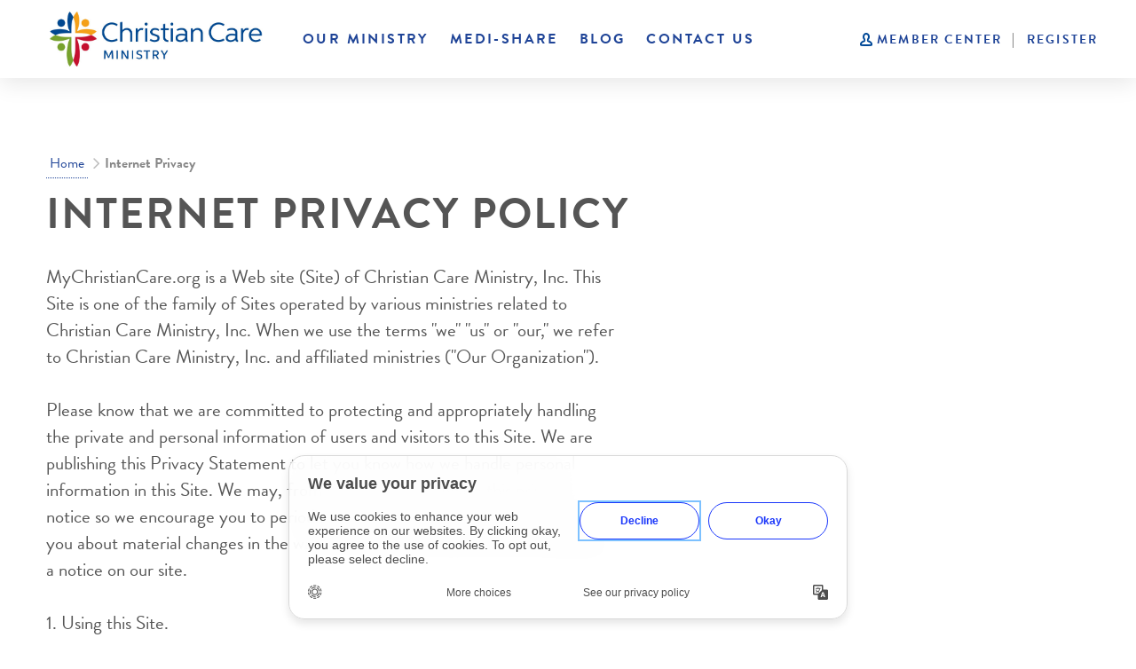

--- FILE ---
content_type: text/html; charset=utf-8
request_url: https://mychristiancare.org/internet-privacy/
body_size: 20287
content:

<!--[if IE_NEEDS_THIS]><![endif]-->
<!DOCTYPE html>
<!--[if lt IE 7]> <html class="no-js ie6 lt-ie10 lt-ie9 lt-ie8 lt-ie7 oldie" lang="en" xmlns="http://www.w3.org/1999/xhtml"> <![endif]-->
<!--[if IE 7]>    <html class="no-js ie7 lt-ie10 lt-ie9 lt-ie8 oldie" lang="en" xmlns="http://www.w3.org/1999/xhtml"> <![endif]-->
<!--[if IE 8]>    <html class="no-js ie8 lt-ie10 lt-ie9 oldie" lang="en" xmlns="http://www.w3.org/1999/xhtml"> <![endif]-->
<!--[if IE 9]>    <html class="no-js ie9 lt-ie10 oldie" lang="en" xmlns="http://www.w3.org/1999/xhtml"> <![endif]-->
<!--[if Opera]>   <html class="no-js opera" lang="en" xmlns="http://www.w3.org/1999/xhtml"> <![endif]-->
<!--[if gt IE 9]><!-->
<html class="no-js" lang="en" xmlns="http://www.w3.org/1999/xhtml" xmlns:fb="http://www.facebook.com/2008/fbml">
<!--<![endif]-->

<head>
    <title>Internet Privacy Policy | Medi-Share  </title>
    <meta charset="utf-8" />

    <meta name="viewport" content="user-scalable=no, width=device-width, initial-scale=1, maximum-scale=1, minimal-ui" />
    <meta http-equiv="X-UA-Compatible" content="IE=edge,chrome=1" /><script type="text/javascript">window.NREUM||(NREUM={});NREUM.info = {"beacon":"bam.nr-data.net","errorBeacon":"bam.nr-data.net","licenseKey":"365fe8c80c","applicationID":"5255216","transactionName":"YQNUN0RRWEtRBRVRC1hJezV1H3JdVgcUVBBmB1EGdV9YTEIJDVQBRElfDVJVTg==","queueTime":0,"applicationTime":149,"agent":"","atts":""}</script><script type="text/javascript">(window.NREUM||(NREUM={})).init={privacy:{cookies_enabled:false},ajax:{deny_list:["bam.nr-data.net"]},feature_flags:["soft_nav"]};(window.NREUM||(NREUM={})).loader_config={xpid:"XAACVlBRGwYCUVRQBgc=",licenseKey:"365fe8c80c",applicationID:"5255216",browserID:"5255221"};window.NREUM||(NREUM={}),__nr_require=function(t,e,n){function r(n){if(!e[n]){var i=e[n]={exports:{}};t[n][0].call(i.exports,function(e){var i=t[n][1][e];return r(i||e)},i,i.exports)}return e[n].exports}if("function"==typeof __nr_require)return __nr_require;for(var i=0;i<n.length;i++)r(n[i]);return r}({1:[function(t,e,n){function r(t){try{s.console&&console.log(t)}catch(e){}}var i,o=t("ee"),a=t(27),s={};try{i=localStorage.getItem("__nr_flags").split(","),console&&"function"==typeof console.log&&(s.console=!0,i.indexOf("dev")!==-1&&(s.dev=!0),i.indexOf("nr_dev")!==-1&&(s.nrDev=!0))}catch(c){}s.nrDev&&o.on("internal-error",function(t){r(t.stack)}),s.dev&&o.on("fn-err",function(t,e,n){r(n.stack)}),s.dev&&(r("NR AGENT IN DEVELOPMENT MODE"),r("flags: "+a(s,function(t,e){return t}).join(", ")))},{}],2:[function(t,e,n){function r(t,e,n,r,s){try{p?p-=1:i(s||new UncaughtException(t,e,n),!0)}catch(f){try{o("ierr",[f,c.now(),!0])}catch(d){}}return"function"==typeof u&&u.apply(this,a(arguments))}function UncaughtException(t,e,n){this.message=t||"Uncaught error with no additional information",this.sourceURL=e,this.line=n}function i(t,e){var n=e?null:c.now();o("err",[t,n])}var o=t("handle"),a=t(28),s=t("ee"),c=t("loader"),f=t("gos"),u=window.onerror,d=!1,l="nr@seenError";if(!c.disabled){var p=0;c.features.err=!0,t(1),window.onerror=r;try{throw new Error}catch(h){"stack"in h&&(t(10),t(9),"addEventListener"in window&&t(6),c.xhrWrappable&&t(11),d=!0)}s.on("fn-start",function(t,e,n){d&&(p+=1)}),s.on("fn-err",function(t,e,n){d&&!n[l]&&(f(n,l,function(){return!0}),this.thrown=!0,i(n))}),s.on("fn-end",function(){d&&!this.thrown&&p>0&&(p-=1)}),s.on("internal-error",function(t){o("ierr",[t,c.now(),!0])})}},{}],3:[function(t,e,n){var r=t("loader");r.disabled||(r.features.ins=!0)},{}],4:[function(t,e,n){function r(){var t=new PerformanceObserver(function(t,e){var n=t.getEntries();s(v,[n])});try{t.observe({entryTypes:["resource"]})}catch(e){}}function i(t){if(s(v,[window.performance.getEntriesByType(w)]),window.performance["c"+l])try{window.performance[h](m,i,!1)}catch(t){}else try{window.performance[h]("webkit"+m,i,!1)}catch(t){}}function o(t){}if(window.performance&&window.performance.timing&&window.performance.getEntriesByType){var a=t("ee"),s=t("handle"),c=t(10),f=t(9),u=t(5),d=t(19),l="learResourceTimings",p="addEventListener",h="removeEventListener",m="resourcetimingbufferfull",v="bstResource",w="resource",g="-start",y="-end",x="fn"+g,b="fn"+y,E="bstTimer",R="pushState",S=t("loader");if(!S.disabled){S.features.stn=!0,t(8),"addEventListener"in window&&t(6);var O=NREUM.o.EV;a.on(x,function(t,e){var n=t[0];n instanceof O&&(this.bstStart=S.now())}),a.on(b,function(t,e){var n=t[0];n instanceof O&&s("bst",[n,e,this.bstStart,S.now()])}),c.on(x,function(t,e,n){this.bstStart=S.now(),this.bstType=n}),c.on(b,function(t,e){s(E,[e,this.bstStart,S.now(),this.bstType])}),f.on(x,function(){this.bstStart=S.now()}),f.on(b,function(t,e){s(E,[e,this.bstStart,S.now(),"requestAnimationFrame"])}),a.on(R+g,function(t){this.time=S.now(),this.startPath=location.pathname+location.hash}),a.on(R+y,function(t){s("bstHist",[location.pathname+location.hash,this.startPath,this.time])}),u()?(s(v,[window.performance.getEntriesByType("resource")]),r()):p in window.performance&&(window.performance["c"+l]?window.performance[p](m,i,d(!1)):window.performance[p]("webkit"+m,i,d(!1))),document[p]("scroll",o,d(!1)),document[p]("keypress",o,d(!1)),document[p]("click",o,d(!1))}}},{}],5:[function(t,e,n){e.exports=function(){return"PerformanceObserver"in window&&"function"==typeof window.PerformanceObserver}},{}],6:[function(t,e,n){function r(t){for(var e=t;e&&!e.hasOwnProperty(u);)e=Object.getPrototypeOf(e);e&&i(e)}function i(t){s.inPlace(t,[u,d],"-",o)}function o(t,e){return t[1]}var a=t("ee").get("events"),s=t("wrap-function")(a,!0),c=t("gos"),f=XMLHttpRequest,u="addEventListener",d="removeEventListener";e.exports=a,"getPrototypeOf"in Object?(r(document),r(window),r(f.prototype)):f.prototype.hasOwnProperty(u)&&(i(window),i(f.prototype)),a.on(u+"-start",function(t,e){var n=t[1];if(null!==n&&("function"==typeof n||"object"==typeof n)){var r=c(n,"nr@wrapped",function(){function t(){if("function"==typeof n.handleEvent)return n.handleEvent.apply(n,arguments)}var e={object:t,"function":n}[typeof n];return e?s(e,"fn-",null,e.name||"anonymous"):n});this.wrapped=t[1]=r}}),a.on(d+"-start",function(t){t[1]=this.wrapped||t[1]})},{}],7:[function(t,e,n){function r(t,e,n){var r=t[e];"function"==typeof r&&(t[e]=function(){var t=o(arguments),e={};i.emit(n+"before-start",[t],e);var a;e[m]&&e[m].dt&&(a=e[m].dt);var s=r.apply(this,t);return i.emit(n+"start",[t,a],s),s.then(function(t){return i.emit(n+"end",[null,t],s),t},function(t){throw i.emit(n+"end",[t],s),t})})}var i=t("ee").get("fetch"),o=t(28),a=t(27);e.exports=i;var s=window,c="fetch-",f=c+"body-",u=["arrayBuffer","blob","json","text","formData"],d=s.Request,l=s.Response,p=s.fetch,h="prototype",m="nr@context";d&&l&&p&&(a(u,function(t,e){r(d[h],e,f),r(l[h],e,f)}),r(s,"fetch",c),i.on(c+"end",function(t,e){var n=this;if(e){var r=e.headers.get("content-length");null!==r&&(n.rxSize=r),i.emit(c+"done",[null,e],n)}else i.emit(c+"done",[t],n)}))},{}],8:[function(t,e,n){var r=t("ee").get("history"),i=t("wrap-function")(r);e.exports=r;var o=window.history&&window.history.constructor&&window.history.constructor.prototype,a=window.history;o&&o.pushState&&o.replaceState&&(a=o),i.inPlace(a,["pushState","replaceState"],"-")},{}],9:[function(t,e,n){var r=t("ee").get("raf"),i=t("wrap-function")(r),o="equestAnimationFrame";e.exports=r,i.inPlace(window,["r"+o,"mozR"+o,"webkitR"+o,"msR"+o],"raf-"),r.on("raf-start",function(t){t[0]=i(t[0],"fn-")})},{}],10:[function(t,e,n){function r(t,e,n){t[0]=a(t[0],"fn-",null,n)}function i(t,e,n){this.method=n,this.timerDuration=isNaN(t[1])?0:+t[1],t[0]=a(t[0],"fn-",this,n)}var o=t("ee").get("timer"),a=t("wrap-function")(o),s="setTimeout",c="setInterval",f="clearTimeout",u="-start",d="-";e.exports=o,a.inPlace(window,[s,"setImmediate"],s+d),a.inPlace(window,[c],c+d),a.inPlace(window,[f,"clearImmediate"],f+d),o.on(c+u,r),o.on(s+u,i)},{}],11:[function(t,e,n){function r(t,e){d.inPlace(e,["onreadystatechange"],"fn-",s)}function i(){var t=this,e=u.context(t);t.readyState>3&&!e.resolved&&(e.resolved=!0,u.emit("xhr-resolved",[],t)),d.inPlace(t,y,"fn-",s)}function o(t){x.push(t),m&&(E?E.then(a):w?w(a):(R=-R,S.data=R))}function a(){for(var t=0;t<x.length;t++)r([],x[t]);x.length&&(x=[])}function s(t,e){return e}function c(t,e){for(var n in t)e[n]=t[n];return e}t(6);var f=t("ee"),u=f.get("xhr"),d=t("wrap-function")(u),l=t(19),p=NREUM.o,h=p.XHR,m=p.MO,v=p.PR,w=p.SI,g="readystatechange",y=["onload","onerror","onabort","onloadstart","onloadend","onprogress","ontimeout"],x=[];e.exports=u;var b=window.XMLHttpRequest=function(t){var e=new h(t);try{u.emit("new-xhr",[e],e),e.addEventListener(g,i,l(!1))}catch(n){try{u.emit("internal-error",[n])}catch(r){}}return e};if(c(h,b),b.prototype=h.prototype,d.inPlace(b.prototype,["open","send"],"-xhr-",s),u.on("send-xhr-start",function(t,e){r(t,e),o(e)}),u.on("open-xhr-start",r),m){var E=v&&v.resolve();if(!w&&!v){var R=1,S=document.createTextNode(R);new m(a).observe(S,{characterData:!0})}}else f.on("fn-end",function(t){t[0]&&t[0].type===g||a()})},{}],12:[function(t,e,n){function r(t){if(!s(t))return null;var e=window.NREUM;if(!e.loader_config)return null;var n=(e.loader_config.accountID||"").toString()||null,r=(e.loader_config.agentID||"").toString()||null,f=(e.loader_config.trustKey||"").toString()||null;if(!n||!r)return null;var h=p.generateSpanId(),m=p.generateTraceId(),v=Date.now(),w={spanId:h,traceId:m,timestamp:v};return(t.sameOrigin||c(t)&&l())&&(w.traceContextParentHeader=i(h,m),w.traceContextStateHeader=o(h,v,n,r,f)),(t.sameOrigin&&!u()||!t.sameOrigin&&c(t)&&d())&&(w.newrelicHeader=a(h,m,v,n,r,f)),w}function i(t,e){return"00-"+e+"-"+t+"-01"}function o(t,e,n,r,i){var o=0,a="",s=1,c="",f="";return i+"@nr="+o+"-"+s+"-"+n+"-"+r+"-"+t+"-"+a+"-"+c+"-"+f+"-"+e}function a(t,e,n,r,i,o){var a="btoa"in window&&"function"==typeof window.btoa;if(!a)return null;var s={v:[0,1],d:{ty:"Browser",ac:r,ap:i,id:t,tr:e,ti:n}};return o&&r!==o&&(s.d.tk=o),btoa(JSON.stringify(s))}function s(t){return f()&&c(t)}function c(t){var e=!1,n={};if("init"in NREUM&&"distributed_tracing"in NREUM.init&&(n=NREUM.init.distributed_tracing),t.sameOrigin)e=!0;else if(n.allowed_origins instanceof Array)for(var r=0;r<n.allowed_origins.length;r++){var i=h(n.allowed_origins[r]);if(t.hostname===i.hostname&&t.protocol===i.protocol&&t.port===i.port){e=!0;break}}return e}function f(){return"init"in NREUM&&"distributed_tracing"in NREUM.init&&!!NREUM.init.distributed_tracing.enabled}function u(){return"init"in NREUM&&"distributed_tracing"in NREUM.init&&!!NREUM.init.distributed_tracing.exclude_newrelic_header}function d(){return"init"in NREUM&&"distributed_tracing"in NREUM.init&&NREUM.init.distributed_tracing.cors_use_newrelic_header!==!1}function l(){return"init"in NREUM&&"distributed_tracing"in NREUM.init&&!!NREUM.init.distributed_tracing.cors_use_tracecontext_headers}var p=t(24),h=t(14);e.exports={generateTracePayload:r,shouldGenerateTrace:s}},{}],13:[function(t,e,n){function r(t){var e=this.params,n=this.metrics;if(!this.ended){this.ended=!0;for(var r=0;r<l;r++)t.removeEventListener(d[r],this.listener,!1);return e.protocol&&"data"===e.protocol?void g("Ajax/DataUrl/Excluded"):void(e.aborted||(n.duration=a.now()-this.startTime,this.loadCaptureCalled||4!==t.readyState?null==e.status&&(e.status=0):o(this,t),n.cbTime=this.cbTime,s("xhr",[e,n,this.startTime,this.endTime,"xhr"],this)))}}function i(t,e){var n=c(e),r=t.params;r.hostname=n.hostname,r.port=n.port,r.protocol=n.protocol,r.host=n.hostname+":"+n.port,r.pathname=n.pathname,t.parsedOrigin=n,t.sameOrigin=n.sameOrigin}function o(t,e){t.params.status=e.status;var n=v(e,t.lastSize);if(n&&(t.metrics.rxSize=n),t.sameOrigin){var r=e.getResponseHeader("X-NewRelic-App-Data");r&&(t.params.cat=r.split(", ").pop())}t.loadCaptureCalled=!0}var a=t("loader");if(a.xhrWrappable&&!a.disabled){var s=t("handle"),c=t(14),f=t(12).generateTracePayload,u=t("ee"),d=["load","error","abort","timeout"],l=d.length,p=t("id"),h=t(20),m=t(18),v=t(15),w=t(19),g=t(21).recordSupportability,y=NREUM.o.REQ,x=window.XMLHttpRequest;a.features.xhr=!0,t(11),t(7),u.on("new-xhr",function(t){var e=this;e.totalCbs=0,e.called=0,e.cbTime=0,e.end=r,e.ended=!1,e.xhrGuids={},e.lastSize=null,e.loadCaptureCalled=!1,e.params=this.params||{},e.metrics=this.metrics||{},t.addEventListener("load",function(n){o(e,t)},w(!1)),h&&(h>34||h<10)||t.addEventListener("progress",function(t){e.lastSize=t.loaded},w(!1))}),u.on("open-xhr-start",function(t){this.params={method:t[0]},i(this,t[1]),this.metrics={}}),u.on("open-xhr-end",function(t,e){"loader_config"in NREUM&&"xpid"in NREUM.loader_config&&this.sameOrigin&&e.setRequestHeader("X-NewRelic-ID",NREUM.loader_config.xpid);var n=f(this.parsedOrigin);if(n){var r=!1;n.newrelicHeader&&(e.setRequestHeader("newrelic",n.newrelicHeader),r=!0),n.traceContextParentHeader&&(e.setRequestHeader("traceparent",n.traceContextParentHeader),n.traceContextStateHeader&&e.setRequestHeader("tracestate",n.traceContextStateHeader),r=!0),r&&(this.dt=n)}}),u.on("send-xhr-start",function(t,e){var n=this.metrics,r=t[0],i=this;if(n&&r){var o=m(r);o&&(n.txSize=o)}this.startTime=a.now(),this.listener=function(t){try{"abort"!==t.type||i.loadCaptureCalled||(i.params.aborted=!0),("load"!==t.type||i.called===i.totalCbs&&(i.onloadCalled||"function"!=typeof e.onload))&&i.end(e)}catch(n){try{u.emit("internal-error",[n])}catch(r){}}};for(var s=0;s<l;s++)e.addEventListener(d[s],this.listener,w(!1))}),u.on("xhr-cb-time",function(t,e,n){this.cbTime+=t,e?this.onloadCalled=!0:this.called+=1,this.called!==this.totalCbs||!this.onloadCalled&&"function"==typeof n.onload||this.end(n)}),u.on("xhr-load-added",function(t,e){var n=""+p(t)+!!e;this.xhrGuids&&!this.xhrGuids[n]&&(this.xhrGuids[n]=!0,this.totalCbs+=1)}),u.on("xhr-load-removed",function(t,e){var n=""+p(t)+!!e;this.xhrGuids&&this.xhrGuids[n]&&(delete this.xhrGuids[n],this.totalCbs-=1)}),u.on("xhr-resolved",function(){this.endTime=a.now()}),u.on("addEventListener-end",function(t,e){e instanceof x&&"load"===t[0]&&u.emit("xhr-load-added",[t[1],t[2]],e)}),u.on("removeEventListener-end",function(t,e){e instanceof x&&"load"===t[0]&&u.emit("xhr-load-removed",[t[1],t[2]],e)}),u.on("fn-start",function(t,e,n){e instanceof x&&("onload"===n&&(this.onload=!0),("load"===(t[0]&&t[0].type)||this.onload)&&(this.xhrCbStart=a.now()))}),u.on("fn-end",function(t,e){this.xhrCbStart&&u.emit("xhr-cb-time",[a.now()-this.xhrCbStart,this.onload,e],e)}),u.on("fetch-before-start",function(t){function e(t,e){var n=!1;return e.newrelicHeader&&(t.set("newrelic",e.newrelicHeader),n=!0),e.traceContextParentHeader&&(t.set("traceparent",e.traceContextParentHeader),e.traceContextStateHeader&&t.set("tracestate",e.traceContextStateHeader),n=!0),n}var n,r=t[1]||{};"string"==typeof t[0]?n=t[0]:t[0]&&t[0].url?n=t[0].url:window.URL&&t[0]&&t[0]instanceof URL&&(n=t[0].href),n&&(this.parsedOrigin=c(n),this.sameOrigin=this.parsedOrigin.sameOrigin);var i=f(this.parsedOrigin);if(i&&(i.newrelicHeader||i.traceContextParentHeader))if("string"==typeof t[0]||window.URL&&t[0]&&t[0]instanceof URL){var o={};for(var a in r)o[a]=r[a];o.headers=new Headers(r.headers||{}),e(o.headers,i)&&(this.dt=i),t.length>1?t[1]=o:t.push(o)}else t[0]&&t[0].headers&&e(t[0].headers,i)&&(this.dt=i)}),u.on("fetch-start",function(t,e){this.params={},this.metrics={},this.startTime=a.now(),this.dt=e,t.length>=1&&(this.target=t[0]),t.length>=2&&(this.opts=t[1]);var n,r=this.opts||{},o=this.target;if("string"==typeof o?n=o:"object"==typeof o&&o instanceof y?n=o.url:window.URL&&"object"==typeof o&&o instanceof URL&&(n=o.href),i(this,n),"data"!==this.params.protocol){var s=(""+(o&&o instanceof y&&o.method||r.method||"GET")).toUpperCase();this.params.method=s,this.txSize=m(r.body)||0}}),u.on("fetch-done",function(t,e){if(this.endTime=a.now(),this.params||(this.params={}),"data"===this.params.protocol)return void g("Ajax/DataUrl/Excluded");this.params.status=e?e.status:0;var n;"string"==typeof this.rxSize&&this.rxSize.length>0&&(n=+this.rxSize);var r={txSize:this.txSize,rxSize:n,duration:a.now()-this.startTime};s("xhr",[this.params,r,this.startTime,this.endTime,"fetch"],this)})}},{}],14:[function(t,e,n){var r={};e.exports=function(t){if(t in r)return r[t];if(0===(t||"").indexOf("data:"))return{protocol:"data"};var e=document.createElement("a"),n=window.location,i={};e.href=t,i.port=e.port;var o=e.href.split("://");!i.port&&o[1]&&(i.port=o[1].split("/")[0].split("@").pop().split(":")[1]),i.port&&"0"!==i.port||(i.port="https"===o[0]?"443":"80"),i.hostname=e.hostname||n.hostname,i.pathname=e.pathname,i.protocol=o[0],"/"!==i.pathname.charAt(0)&&(i.pathname="/"+i.pathname);var a=!e.protocol||":"===e.protocol||e.protocol===n.protocol,s=e.hostname===document.domain&&e.port===n.port;return i.sameOrigin=a&&(!e.hostname||s),"/"===i.pathname&&(r[t]=i),i}},{}],15:[function(t,e,n){function r(t,e){var n=t.responseType;return"json"===n&&null!==e?e:"arraybuffer"===n||"blob"===n||"json"===n?i(t.response):"text"===n||""===n||void 0===n?i(t.responseText):void 0}var i=t(18);e.exports=r},{}],16:[function(t,e,n){function r(){}function i(t,e,n,r){return function(){return u.recordSupportability("API/"+e+"/called"),o(t+e,[f.now()].concat(s(arguments)),n?null:this,r),n?void 0:this}}var o=t("handle"),a=t(27),s=t(28),c=t("ee").get("tracer"),f=t("loader"),u=t(21),d=NREUM;"undefined"==typeof window.newrelic&&(newrelic=d);var l=["setPageViewName","setCustomAttribute","setErrorHandler","finished","addToTrace","inlineHit","addRelease"],p="api-",h=p+"ixn-";a(l,function(t,e){d[e]=i(p,e,!0,"api")}),d.addPageAction=i(p,"addPageAction",!0),d.setCurrentRouteName=i(p,"routeName",!0),e.exports=newrelic,d.interaction=function(){return(new r).get()};var m=r.prototype={createTracer:function(t,e){var n={},r=this,i="function"==typeof e;return o(h+"tracer",[f.now(),t,n],r),function(){if(c.emit((i?"":"no-")+"fn-start",[f.now(),r,i],n),i)try{return e.apply(this,arguments)}catch(t){throw c.emit("fn-err",[arguments,this,t],n),t}finally{c.emit("fn-end",[f.now()],n)}}}};a("actionText,setName,setAttribute,save,ignore,onEnd,getContext,end,get".split(","),function(t,e){m[e]=i(h,e)}),newrelic.noticeError=function(t,e){"string"==typeof t&&(t=new Error(t)),u.recordSupportability("API/noticeError/called"),o("err",[t,f.now(),!1,e])}},{}],17:[function(t,e,n){function r(t){if(NREUM.init){for(var e=NREUM.init,n=t.split("."),r=0;r<n.length-1;r++)if(e=e[n[r]],"object"!=typeof e)return;return e=e[n[n.length-1]]}}e.exports={getConfiguration:r}},{}],18:[function(t,e,n){e.exports=function(t){if("string"==typeof t&&t.length)return t.length;if("object"==typeof t){if("undefined"!=typeof ArrayBuffer&&t instanceof ArrayBuffer&&t.byteLength)return t.byteLength;if("undefined"!=typeof Blob&&t instanceof Blob&&t.size)return t.size;if(!("undefined"!=typeof FormData&&t instanceof FormData))try{return JSON.stringify(t).length}catch(e){return}}}},{}],19:[function(t,e,n){var r=!1;try{var i=Object.defineProperty({},"passive",{get:function(){r=!0}});window.addEventListener("testPassive",null,i),window.removeEventListener("testPassive",null,i)}catch(o){}e.exports=function(t){return r?{passive:!0,capture:!!t}:!!t}},{}],20:[function(t,e,n){var r=0,i=navigator.userAgent.match(/Firefox[\/\s](\d+\.\d+)/);i&&(r=+i[1]),e.exports=r},{}],21:[function(t,e,n){function r(t,e){var n=[a,t,{name:t},e];return o("storeMetric",n,null,"api"),n}function i(t,e){var n=[s,t,{name:t},e];return o("storeEventMetrics",n,null,"api"),n}var o=t("handle"),a="sm",s="cm";e.exports={constants:{SUPPORTABILITY_METRIC:a,CUSTOM_METRIC:s},recordSupportability:r,recordCustom:i}},{}],22:[function(t,e,n){function r(){return s.exists&&performance.now?Math.round(performance.now()):(o=Math.max((new Date).getTime(),o))-a}function i(){return o}var o=(new Date).getTime(),a=o,s=t(29);e.exports=r,e.exports.offset=a,e.exports.getLastTimestamp=i},{}],23:[function(t,e,n){function r(t,e){var n=t.getEntries();n.forEach(function(t){"first-paint"===t.name?p("timing",["fp",Math.floor(t.startTime)]):"first-contentful-paint"===t.name&&p("timing",["fcp",Math.floor(t.startTime)])})}function i(t,e){var n=t.getEntries();if(n.length>0){var r=n[n.length-1];if(f&&f<r.startTime)return;var i=[r],o=a({});o&&i.push(o),p("lcp",i)}}function o(t){t.getEntries().forEach(function(t){t.hadRecentInput||p("cls",[t])})}function a(t){var e=navigator.connection||navigator.mozConnection||navigator.webkitConnection;if(e)return e.type&&(t["net-type"]=e.type),e.effectiveType&&(t["net-etype"]=e.effectiveType),e.rtt&&(t["net-rtt"]=e.rtt),e.downlink&&(t["net-dlink"]=e.downlink),t}function s(t){if(t instanceof w&&!y){var e=Math.round(t.timeStamp),n={type:t.type};a(n),e<=h.now()?n.fid=h.now()-e:e>h.offset&&e<=Date.now()?(e-=h.offset,n.fid=h.now()-e):e=h.now(),y=!0,p("timing",["fi",e,n])}}function c(t){"hidden"===t&&(f=h.now(),p("pageHide",[f]))}if(!("init"in NREUM&&"page_view_timing"in NREUM.init&&"enabled"in NREUM.init.page_view_timing&&NREUM.init.page_view_timing.enabled===!1)){var f,u,d,l,p=t("handle"),h=t("loader"),m=t(26),v=t(19),w=NREUM.o.EV;if("PerformanceObserver"in window&&"function"==typeof window.PerformanceObserver){u=new PerformanceObserver(r);try{u.observe({entryTypes:["paint"]})}catch(g){}d=new PerformanceObserver(i);try{d.observe({entryTypes:["largest-contentful-paint"]})}catch(g){}l=new PerformanceObserver(o);try{l.observe({type:"layout-shift",buffered:!0})}catch(g){}}if("addEventListener"in document){var y=!1,x=["click","keydown","mousedown","pointerdown","touchstart"];x.forEach(function(t){document.addEventListener(t,s,v(!1))})}m(c)}},{}],24:[function(t,e,n){function r(){function t(){return e?15&e[n++]:16*Math.random()|0}var e=null,n=0,r=window.crypto||window.msCrypto;r&&r.getRandomValues&&(e=r.getRandomValues(new Uint8Array(31)));for(var i,o="xxxxxxxx-xxxx-4xxx-yxxx-xxxxxxxxxxxx",a="",s=0;s<o.length;s++)i=o[s],"x"===i?a+=t().toString(16):"y"===i?(i=3&t()|8,a+=i.toString(16)):a+=i;return a}function i(){return a(16)}function o(){return a(32)}function a(t){function e(){return n?15&n[r++]:16*Math.random()|0}var n=null,r=0,i=window.crypto||window.msCrypto;i&&i.getRandomValues&&Uint8Array&&(n=i.getRandomValues(new Uint8Array(t)));for(var o=[],a=0;a<t;a++)o.push(e().toString(16));return o.join("")}e.exports={generateUuid:r,generateSpanId:i,generateTraceId:o}},{}],25:[function(t,e,n){function r(t,e){if(!i)return!1;if(t!==i)return!1;if(!e)return!0;if(!o)return!1;for(var n=o.split("."),r=e.split("."),a=0;a<r.length;a++)if(r[a]!==n[a])return!1;return!0}var i=null,o=null,a=/Version\/(\S+)\s+Safari/;if(navigator.userAgent){var s=navigator.userAgent,c=s.match(a);c&&s.indexOf("Chrome")===-1&&s.indexOf("Chromium")===-1&&(i="Safari",o=c[1])}e.exports={agent:i,version:o,match:r}},{}],26:[function(t,e,n){function r(t){function e(){t(s&&document[s]?document[s]:document[o]?"hidden":"visible")}"addEventListener"in document&&a&&document.addEventListener(a,e,i(!1))}var i=t(19);e.exports=r;var o,a,s;"undefined"!=typeof document.hidden?(o="hidden",a="visibilitychange",s="visibilityState"):"undefined"!=typeof document.msHidden?(o="msHidden",a="msvisibilitychange"):"undefined"!=typeof document.webkitHidden&&(o="webkitHidden",a="webkitvisibilitychange",s="webkitVisibilityState")},{}],27:[function(t,e,n){function r(t,e){var n=[],r="",o=0;for(r in t)i.call(t,r)&&(n[o]=e(r,t[r]),o+=1);return n}var i=Object.prototype.hasOwnProperty;e.exports=r},{}],28:[function(t,e,n){function r(t,e,n){e||(e=0),"undefined"==typeof n&&(n=t?t.length:0);for(var r=-1,i=n-e||0,o=Array(i<0?0:i);++r<i;)o[r]=t[e+r];return o}e.exports=r},{}],29:[function(t,e,n){e.exports={exists:"undefined"!=typeof window.performance&&window.performance.timing&&"undefined"!=typeof window.performance.timing.navigationStart}},{}],ee:[function(t,e,n){function r(){}function i(t){function e(t){return t&&t instanceof r?t:t?f(t,c,a):a()}function n(n,r,i,o,a){if(a!==!1&&(a=!0),!p.aborted||o){t&&a&&t(n,r,i);for(var s=e(i),c=m(n),f=c.length,u=0;u<f;u++)c[u].apply(s,r);var l=d[y[n]];return l&&l.push([x,n,r,s]),s}}function o(t,e){g[t]=m(t).concat(e)}function h(t,e){var n=g[t];if(n)for(var r=0;r<n.length;r++)n[r]===e&&n.splice(r,1)}function m(t){return g[t]||[]}function v(t){return l[t]=l[t]||i(n)}function w(t,e){p.aborted||u(t,function(t,n){e=e||"feature",y[n]=e,e in d||(d[e]=[])})}var g={},y={},x={on:o,addEventListener:o,removeEventListener:h,emit:n,get:v,listeners:m,context:e,buffer:w,abort:s,aborted:!1};return x}function o(t){return f(t,c,a)}function a(){return new r}function s(){(d.api||d.feature)&&(p.aborted=!0,d=p.backlog={})}var c="nr@context",f=t("gos"),u=t(27),d={},l={},p=e.exports=i();e.exports.getOrSetContext=o,p.backlog=d},{}],gos:[function(t,e,n){function r(t,e,n){if(i.call(t,e))return t[e];var r=n();if(Object.defineProperty&&Object.keys)try{return Object.defineProperty(t,e,{value:r,writable:!0,enumerable:!1}),r}catch(o){}return t[e]=r,r}var i=Object.prototype.hasOwnProperty;e.exports=r},{}],handle:[function(t,e,n){function r(t,e,n,r){i.buffer([t],r),i.emit(t,e,n)}var i=t("ee").get("handle");e.exports=r,r.ee=i},{}],id:[function(t,e,n){function r(t){var e=typeof t;return!t||"object"!==e&&"function"!==e?-1:t===window?0:a(t,o,function(){return i++})}var i=1,o="nr@id",a=t("gos");e.exports=r},{}],loader:[function(t,e,n){function r(){if(!O++){var t=S.info=NREUM.info,e=m.getElementsByTagName("script")[0];if(setTimeout(f.abort,3e4),!(t&&t.licenseKey&&t.applicationID&&e))return f.abort();c(E,function(e,n){t[e]||(t[e]=n)});var n=a();s("mark",["onload",n+S.offset],null,"api"),s("timing",["load",n]);var r=m.createElement("script");0===t.agent.indexOf("http://")||0===t.agent.indexOf("https://")?r.src=t.agent:r.src=p+"://"+t.agent,e.parentNode.insertBefore(r,e)}}function i(){"complete"===m.readyState&&o()}function o(){s("mark",["domContent",a()+S.offset],null,"api")}var a=t(22),s=t("handle"),c=t(27),f=t("ee"),u=t(25),d=t(17),l=t(19),p=d.getConfiguration("ssl")===!1?"http":"https",h=window,m=h.document,v="addEventListener",w="attachEvent",g=h.XMLHttpRequest,y=g&&g.prototype,x=!1;NREUM.o={ST:setTimeout,SI:h.setImmediate,CT:clearTimeout,XHR:g,REQ:h.Request,EV:h.Event,PR:h.Promise,MO:h.MutationObserver};var b=""+location,E={beacon:"bam.nr-data.net",errorBeacon:"bam.nr-data.net",agent:"js-agent.newrelic.com/nr-1216.min.js"},R=g&&y&&y[v]&&!/CriOS/.test(navigator.userAgent),S=e.exports={offset:a.getLastTimestamp(),now:a,origin:b,features:{},xhrWrappable:R,userAgent:u,disabled:x};if(!x){t(16),t(23),m[v]?(m[v]("DOMContentLoaded",o,l(!1)),h[v]("load",r,l(!1))):(m[w]("onreadystatechange",i),h[w]("onload",r)),s("mark",["firstbyte",a.getLastTimestamp()],null,"api");var O=0}},{}],"wrap-function":[function(t,e,n){function r(t,e){function n(e,n,r,c,f){function nrWrapper(){var o,a,u,l;try{a=this,o=d(arguments),u="function"==typeof r?r(o,a):r||{}}catch(p){i([p,"",[o,a,c],u],t)}s(n+"start",[o,a,c],u,f);try{return l=e.apply(a,o)}catch(h){throw s(n+"err",[o,a,h],u,f),h}finally{s(n+"end",[o,a,l],u,f)}}return a(e)?e:(n||(n=""),nrWrapper[l]=e,o(e,nrWrapper,t),nrWrapper)}function r(t,e,r,i,o){r||(r="");var s,c,f,u="-"===r.charAt(0);for(f=0;f<e.length;f++)c=e[f],s=t[c],a(s)||(t[c]=n(s,u?c+r:r,i,c,o))}function s(n,r,o,a){if(!h||e){var s=h;h=!0;try{t.emit(n,r,o,e,a)}catch(c){i([c,n,r,o],t)}h=s}}return t||(t=u),n.inPlace=r,n.flag=l,n}function i(t,e){e||(e=u);try{e.emit("internal-error",t)}catch(n){}}function o(t,e,n){if(Object.defineProperty&&Object.keys)try{var r=Object.keys(t);return r.forEach(function(n){Object.defineProperty(e,n,{get:function(){return t[n]},set:function(e){return t[n]=e,e}})}),e}catch(o){i([o],n)}for(var a in t)p.call(t,a)&&(e[a]=t[a]);return e}function a(t){return!(t&&t instanceof Function&&t.apply&&!t[l])}function s(t,e){var n=e(t);return n[l]=t,o(t,n,u),n}function c(t,e,n){var r=t[e];t[e]=s(r,n)}function f(){for(var t=arguments.length,e=new Array(t),n=0;n<t;++n)e[n]=arguments[n];return e}var u=t("ee"),d=t(28),l="nr@original",p=Object.prototype.hasOwnProperty,h=!1;e.exports=r,e.exports.wrapFunction=s,e.exports.wrapInPlace=c,e.exports.argsToArray=f},{}]},{},["loader",2,13,4,3]);</script>
    <meta name="apple-mobile-web-app-capable" content="yes" />

    <meta name="description" content="Please know that we are committed to protecting and appropriately handling the private and personal information of users and visitors to this Site. We are publishing this Privacy Statement to let you know how we handle personal information in this Site. " />

    <link href="https://mychristiancare.org/internet-privacy/" rel="canonical" />




    <meta property="og:title" content="Internet Privacy Policy | Medi-Share  " />
    <meta property="og:url" content="https://mychristiancare.org/internet-privacy/" />
    <meta property="og:type" content="non_profit" />
    <meta property="og:image:secure_url" content="https://mychristiancare.org/globalassets/media/global-assets/ccm-facebook-min.png" />
    <meta property="og:image" content="http://mychristiancare.org/globalassets/media/global-assets/ccm-facebook-min.png" />
    <meta property="og:site_name" content="Christian Care Ministry" />
    <meta property="fb:admins" content="1300940347,100001493171943" />

    
    

    <!-- Render Packages -->
    <script src="/Resources/compiled/scripts.head.min.js?version=None"></script>
    <link href="/Resources/compiled/styles.min.css?version=None" rel="stylesheet" />
    <script src="https://cdn.jsdelivr.net/npm/promise-polyfill@8/dist/polyfill.min.js"></script>
    <script src='https://www.google.com/recaptcha/api.js'></script>
    <script src="https://use.typekit.net/zld5ptq.js"></script>
    <script>try { Typekit.load({ async: true }); } catch (e) { }</script>

    <!-- Favicons
    ================================================== -->
    <link rel="shortcut icon" href="/core/img/ui/favicon.ico" />
    <link rel="apple-touch-icon" href="/core/img/ui/apple-touch-icon.png" />
    <link rel="apple-touch-icon" sizes="72x72" href="/core/img/ui/apple-touch-icon-72x72.png" />
    <link rel="apple-touch-icon" sizes="114x114" href="/core/img/ui/apple-touch-icon-114x114.png" />

    <!-- Steve: Added to stop mass amounts of 404's -->
    <link rel="apple-touch-icon" sizes="152x152" href="/core/img/ui/apple-touch-icon-152x152.png" />
    <link rel="apple-touch-icon" sizes="76x76" href="/core/img/ui/apple-touch-icon-76x76.png" />
    <link rel="apple-touch-icon" sizes="120x120" href="/core/img/ui/apple-touch-icon-120x120.png" />

    <script data-cfasync="false" src="https://cdn.transcend.io/cm/cb5d1d76-a628-4dfa-9603-f474e0ad5c7d/airgap.js" "></script>
<!-- Google Tag Manager -->
<script>(function(w,d,s,l,i){w[l]=w[l]||[];w[l].push({'gtm.start':
new Date().getTime(),event:'gtm.js'});var f=d.getElementsByTagName(s)[0],
j=d.createElement(s),dl=l!='dataLayer'?'&l='+l:'';j.async=true;j.src=
'https://www.googletagmanager.com/gtm.js?id='+i+dl;f.parentNode.insertBefore(j,f);
})(window,document,'script','dataLayer','GTM-PPNHDK');</script>
<!-- End Google Tag Manager -->

<meta name="ahrefs-site-verification" content="86732dae441bd90e0c2b666021ce3d508bc850a62ce673df7082ca9a84e8b52d">
<!-- Google Tag Manager -->
<script>(function(w,d,s,l,i){w[l]=w[l]||[];w[l].push({'gtm.start':
new Date().getTime(),event:'gtm.js'});var f=d.getElementsByTagName(s)[0],
j=d.createElement(s),dl=l!='dataLayer'?'&l='+l:'';j.async=true;j.src=
'https://www.googletagmanager.com/gtm.js?id='+i+dl;f.parentNode.insertBefore(j,f);
})(window,document,'script','dataLayer','GTM-PW9GCQK');</script>
<!-- End Google Tag Manager -->

</head>
<body class="interior">
    

    <svg style="display: none;">
        <defs>

            <symbol id="svg-twitter" viewBox="0 0 32 32">
                <path d="M28.52,8.23c-0.92,0.41-1.91,0.68-2.95,0.81c1.06-0.63,1.88-1.64,2.26-2.84c-0.99,0.59-2.09,1.02-3.27,1.25 c-0.94-0.99-2.27-1.62-3.75-1.62c-2.84,0-5.14,2.3-5.14,5.14c0,0.4,0.05,0.8,0.14,1.17c-4.27-0.22-8.06-2.26-10.59-5.38 C4.78,7.52,4.52,8.4,4.52,9.34c0,1.78,0.91,3.35,2.29,4.28c-0.84-0.03-1.63-0.26-2.33-0.64v0.06c0,2.49,1.77,4.57,4.12,5.04 c-0.43,0.12-0.89,0.18-1.35,0.18c-0.33,0-0.65-0.03-0.97-0.09c0.66,2.04,2.55,3.53,4.8,3.57c-1.76,1.38-3.97,2.2-6.38,2.2 c-0.42,0-0.82-0.02-1.23-0.07c2.28,1.46,4.98,2.31,7.88,2.31c9.45,0,14.62-7.84,14.62-14.63c0-0.22-0.01-0.44-0.02-0.66 C26.96,10.17,27.84,9.26,28.52,8.23L28.52,8.23z" />
            </symbol> <!-- /svg-twitter -->

            <symbol id="svg-stumbleupon" viewBox="0 0 32 32">
                <path d="M17.41,13.44l1.82,0.85l2.72-0.81V11.6C21.86,8.39,19.23,5.82,16,5.82c-3.22,0-5.83,2.55-5.95,5.74v8.61 c0,0.78-0.63,1.41-1.41,1.41c-0.78,0-1.41-0.63-1.41-1.41v-3.65H2.67v3.7c0,3.29,2.67,5.96,5.96,5.96c3.27,0,5.91-2.62,5.96-5.87 l0.01-8.51c0-0.78,0.63-1.41,1.41-1.41c0.78,0,1.41,0.64,1.41,1.41L17.41,13.44L17.41,13.44L17.41,13.44z M24.77,16.52v3.82 c0,0.78-0.63,1.41-1.41,1.41s-1.41-0.64-1.41-1.41v-3.74l-2.71,0.81l-1.82-0.85v3.72c0.03,3.27,2.69,5.91,5.96,5.91 c3.29,0,5.96-2.67,5.96-5.96v-3.7L24.77,16.52L24.77,16.52z" />
            </symbol> <!-- /svg-stumbleupon -->

            <symbol id="svg-print" viewBox="0 0 32 32">
                <path d="M26,11.45h-2.4v-4.5H8.4v4.5H6c-0.93,0-1.69,0.68-1.69,1.51v7.64c0,0.83,0.76,1.51,1.69,1.51h2.4v2.95H23.6V22.1H26 c0.93,0,1.69-0.68,1.69-1.51v-7.64C27.69,12.12,26.93,11.45,26,11.45z M22.04,23.49H9.96v-2.98h12.08V23.49z M26,20.54h-2.4v-0.81 l-0.78,0v-0.78H8.4v1.59H6c-0.07,0-0.12-0.02-0.13,0l-0.03-7.49C5.85,13.04,5.9,13.01,6,13.01h20c0.07,0,0.12,0.02,0.13,0l0.03,7.49 C26.15,20.5,26.1,20.54,26,20.54z" />
            </symbol> <!-- /svg-print -->

            <symbol id="svg-pinterest" viewBox="0 0 32 32">
                <path d="M10.73,26.6l-0.01-0.13c-0.12-1.14-0.2-2.76,0.07-3.93c0.26-1.13,1.69-7.18,1.69-7.18s-0.43-0.87-0.43-2.15 c0-2.01,1.16-3.51,2.61-3.51c1.23,0,1.83,0.92,1.83,2.03c0,1.24-0.79,3.09-1.2,4.81c-0.34,1.44,0.72,2.61,2.14,2.61 c2.57,0,4.54-2.71,4.54-6.62c0-3.46-2.49-5.88-6.04-5.88c-4.11,0-6.53,3.08-6.53,6.27c0,1.24,0.48,2.57,1.08,3.3 c0.12,0.14,0.13,0.27,0.1,0.41c-0.11,0.46-0.35,1.44-0.4,1.64c-0.06,0.27-0.21,0.32-0.48,0.19c-1.8-0.84-2.93-3.48-2.93-5.6 c0-4.56,3.31-8.74,9.55-8.74c5.01,0,8.91,3.57,8.91,8.35c0,4.98-3.14,8.99-7.5,8.99c-1.46,0-2.84-0.76-3.31-1.66 c0,0-0.72,2.76-0.9,3.43c-0.32,1.24-1.19,2.8-1.78,3.76c0,0-0.4,0.74-0.51,0.89h-0.4C10.78,27.88,10.73,26.6,10.73,26.6L10.73,26.6z " />
            </symbol> <!-- /svg-pinterest -->

            <symbol id="svg-googleplus" viewBox="0 0 32 32">
                <path d="M32,14.55h-2.91v-2.91h-2.91v2.91h-2.91v2.91h2.91v2.91h2.91v-2.91H32 M10.18,14.55v3.49h5.77 c-0.23,1.5-1.75,4.39-5.77,4.39c-3.48,0-6.31-2.88-6.31-6.43s2.84-6.43,6.31-6.43c1.98,0,3.3,0.84,4.06,1.57L17,8.48 c-1.77-1.66-4.07-2.66-6.82-2.66C4.55,5.82,0,10.37,0,16s4.55,10.18,10.18,10.18c5.88,0,9.77-4.13,9.77-9.95 c0-0.67-0.07-1.18-0.16-1.69H10.18z" />
            </symbol> <!-- /svg-googleplus -->

            <symbol id="svg-facebook" viewBox="0 0 32 32">
                <path d="M17.93,28.44V17.09h3.81l0.57-4.42h-4.38V9.84c0-1.28,0.36-2.15,2.19-2.15h2.35V3.73c-0.41-0.05-1.8-0.17-3.42-0.17 c-3.38,0-5.69,2.06-5.69,5.85v3.26H9.54v4.42h3.82v11.35H17.93L17.93,28.44z" />
            </symbol> <!-- /svg- -->

            <symbol id="svg-email" viewBox="0 0 32 32">
                <path d="M27.31,21.94V11.76c0,0-10.29,7.18-11.3,7.56c-0.99-0.36-11.33-7.56-11.33-7.56v10.18c0,1.41,0.3,1.7,1.7,1.7h19.23 C27.05,23.64,27.31,23.39,27.31,21.94z M27.3,9.76c0-1.03-0.3-1.4-1.68-1.4H6.38c-1.42,0-1.7,0.44-1.7,1.47L4.7,9.99 c0,0,10.22,7.04,11.31,7.42c1.15-0.45,11.3-7.58,11.3-7.58S27.3,9.76,27.3,9.76z" />
            </symbol> <!-- /svg-email -->

        </defs>
    </svg>

    <div>
        <a class="aria-hidden" aria-hidden="true" href="#nav">skip to nav</a>
        <a class="aria-hidden" aria-hidden="true" href="#main-content">skip to content</a>
    </div>

    <div id="container" class="container">

        <!-- HEADER CODE -->
        <header id="Header" class="page-header">
            
            <nav class="main-nav">
                <div class="bravo charlie" data-set="alert">
                </div>
                <div class="inner">
                    <div class="navigation unit size1of1">
                        <a href="#" class="close">x</a>
                        <ul class="menu clearfix">
                            <li>
                                <span class="site-logo charlie" data-set="aa-logo"></span>
                            </li>
                            <li class="link-member login">
                                <span class="narrowest alpha" data-set="aa-login">
                                    <span class="aa-wrap">
    <a href="https://member.medishare.com/" class="acct-link">Member Center</a>

<span class="divider">|</span>
<a href="/register/member/" class="no-padding">
    <span class="link-subtitle register">Register</span>
</a>
                                    </span>
                                </span>
                            </li>
                            <li>
<a class="" href="/our-ministry/">Our Ministry</a>
                                            </li><li>
<a class="" href="/medi-share/">Medi-Share</a>
                                            </li><li>
<a class="" href="/BLOG/">Blog</a>
                                            </li><li>
<a class="" href="/our-ministry/contact-us/">Contact Us</a>
                                            </li>
                            <li class="link-member login ">
                                <span class="charlie" data-set="aa-login"></span>
                            </li>
                        </ul>
                    </div>
                </div>
            </nav>

            <div class="header">
                <div class="inner">
                    <div class="unit size1of1 header-top">
                        <ul>
                            <li class="right narrowest alpha">
                                <a class="nav-trigger" href="#">
                                    <img src="/core/img/ui/icon-menu.png" alt="menu">
                                </a>
                            </li>
                            <li class="narrowest alpha bravo" data-set="aa-logo">
                                <span class="aa-wrap">

                                    <a href="/" id="lnkLogo" class="logo-link">
                                        <img src="/globalassets/media/global-assets/ccm-logo.jpg" class="logo" alt="My Christian Care" />
                                    </a>
                                </span>
                            </li>

                            <li class="right">
                                <div class="utility-nav bravo charlie">
                                    <ul>
                                        <li class="login bravo" data-set="aa-login"></li>
                                    </ul>
                                </div>
                            </li>
                        </ul>
                    </div>
                </div>
            </div>

            <div class="header-search section">
                <div class="inner">
                    <div class="unit size1of1">
                        <div class="narrowest alpha" data-set="header-search">
                            <div class="aa-wrap">
                                <div class="fields">
                                    <input type="search" placeholder="Search" />
                                    <input type="submit" value="Go" />
                                </div>
                            </div>
                        </div>
                    </div>
                </div>
            </div>
        </header>




        <div class="page-content">
            

<div class="section headspace about-page">
    


	<div class="inner">
		<div class="unit size1of1">




<div class="inner">
  <div class="unit size1of1">
    <ul class="hlist breadcrumbs  clearfix">
                    <li><a href="/" alt="Home">Home</a><span class="angle-right"></span></li>
                    <li><span class="active">Internet Privacy</span></li>
    </ul>
  </div>
</div>

			<div class="section">
				<div class="inner">
					<div class="unit size1of1">
						

<div>
        <h1>Internet Privacy Policy</h1>

    <p>MyChristianCare.org is a Web site (Site) of Christian Care Ministry, Inc. This Site is one of the family of Sites operated by various ministries related to Christian Care Ministry, Inc. When we use the terms "we" "us" or "our," we refer to Christian Care Ministry, Inc. and affiliated ministries ("Our Organization"). <br /><br />Please know that we are committed to protecting and appropriately handling the private and personal information of users and visitors to this Site. We are publishing this Privacy Statement to let you know how we handle personal information in this Site. We may, from time-to-time, update this privacy notice so we encourage you to periodically review this policy. We will notify you about material changes in the way we treat personal information by placing a notice on our site. <br /><br />1. Using this Site. <br /><br />Please read our <a title="Terms of Use" href="/utility/website-terms-of-use/" target="_blank">Terms of Use</a> (the "Terms of Use") to find out more about the requirements for using this Site. <br /><br />2. Collection and Use of Information. <br /><br />We take your privacy very seriously. You can visit and enjoy many of our Sites without disclosing any personal information about yourself. There may be times when you will have the opportunity to share limited, personally identifiable information to access or utilize certain features of this Site. We limit our collection of personal information to pertinent information for the activity you choose to undertake. For example, in order for you to make a purchase or donation, we may collect your name, e-mail address, street and billing addresses, phone number, and credit card information. Depending on what you purchase, we may also need to collect other personal information. <br /><br />Generally, we will not disclose or share any visitor information (including your e-mail address) with anyone outside Our Organization without your permission. There may be times that we need to use your information in order to provide you with ministry services or products. For example, we may need to use or share your information with our partners and agents who provide goods and services to you on our behalf. We also may need to share your information with other parts of Our Organization to service your requests or provide you with information or other ministry opportunities. Lastly, we may need to use your information if required for us to comply with legal requirements pertaining to your information or activities, or to enforce our rights as agreed under the Terms of Use. In all such efforts we will take steps to safeguard your information. You agree that by submitting information to this Site you understand and freely consent to allow us to use, store, publish, transmit and process this information at our discretion to provide you with the goods and services you request and to operate this Site and related ministry activities. <br /><br />3. Registering on the Site. <br /><br />We give visitors to certain Sites the opportunity to register or provide their contact information such as their e-mail address so they can receive updates such as news reports, project or organization reports, opportunities for personal and financial involvement and promotional information. You may also be required to register on the Site to engage in other activities, such as purchases or downloads of materials, services, products, donations, receiving promotions, registering for conferences or activities, or registering for chat rooms or public forums. Personally identifiable information that you provide in these registrations is used consistently with this policy and we will notify you at a particular site if any uses are different than these uses. You can choose not to receive such mailings, or cancel any registrations, by un-subscribing. (See "Opt-In/Opt-Out Communications" below). <br /><br />4. Security. <br /><br />For Sites that collect information, we typically employ security measures, including technical, administrative, and physical security steps to protect the loss, misuse and alteration of information under our control. For example, the Site may use a Secured Socket Layer (SSL) server for activities such as order forms, and for users to make donations, download information and materials, and to make purchases online. For this, users need to provide contact information (such as name, postal and e-mail addresses) and financial information (credit card numbers and expiration dates). Information that is collected from a person may be used to verify their qualifications for registration, to bill them for products and services, and for all purposes related to the transaction. These uses could include processing your order, transmitting information to the participating merchant or service provider, and authenticating your purchase(s), and the information you have provided. We also use technology to protect your credit card number when we store your order and whenever we transfer that information to participating merchants or service providers. <br /><br />We cannot guarantee that the security measures we implement in connection with the operation of the Site will absolutely prevent others from accessing or acquiring any information that you provide while using the Site. You can do some things to help protect the security of your information. For instance, never give out your password since this is what is used to access all of your account information. Also, remember to sign out of your account and close your browser window when you finish visiting our Site, so that other people using the same computer will not have access to your information. <br /><br />5. Public Forums. <br /><br />The Site may make Forums (as defined in the Terms of Use) available to its registered users. We might operate these Forums or they may be operated by outside groups. We are not responsible for the content posted in any chat rooms or other Forum. Please remember that any information disclosed in any Forum becomes public information and you should exercise caution when deciding to disclose any personal information. Also, any information you submit to our Sites is the property of our Sites unless the Site indicates otherwise. If you post personal information online that is accessible to the public (in any Forum, message board, or "chat" environment), you may receive unsolicited messages from other parties in return. <br /><br />6. Cookies and Information Collected by Technology. <br /><br />The Site may use cookies to keep track of Web site activities, save your password or deliver content specific to your interests. A cookie is a small data file that certain Web sites write to your hard drive when you visit them. A cookie file can contain information such as a user ID that the site uses to track the pages you've visited. The only personal information a cookie can contain is information you supply yourself. You can refuse cookies by turning them off in your browser. Most Web browsers automatically accept cookies, but you can usually modify your browser setting to decline cookies if you prefer. If you choose to decline cookies, you may not be able to fully experience certain interactive features of the Site or access all of the services provided through the Site. The Site may collect some information (such as your IP address) that may not be readily apparent to you that it is being collected. We may use your IP address to help diagnose problems with our server and to administer the Site. Your IP address may also be used to help us identify you and any activity in which you engage. We do keep track of the domains from which people visit us. We analyze this data for trends and statistics, but we do not keep it in a personally identifiable manner. <br /><br />The Site also uses information collected through technology to make the Site more interesting and useful to you. We normally do not combine this type of information with personally identifiable information. However, we may combine this information with personally identifiable information to identify a visitor in order to enforce compliance with our Terms of Use, or to protect the Site, interests and reputation, guests, and/or others. Demographic and profile data may also be collected at the Site. We can use this data to tailor our visitors' experience at the Site, showing them content that we think they might be interested in, and displaying the content according to their preferences. <br /><br />7. Third Party Sites and Information. <br /><br />The Site may contain links to other Web sites that are run by third parties such as other organizations, Sponsors, Content Providers and Advertisers. Once you've clicked on a link or button activator for an outside Site, you will leave the Site and be taken to sites that we do not control, and our privacy policy no longer applies on those sites. <br /><br />You must read the privacy policy of the third party Web site concerning how personal information will be used. We also provide content created by third-parties on certain of our Sites. We are not responsible for the privacy practices or the content of such Content Providers or Third-Party Sites. <br /><br />8. Special Rules for Children. <br /><br />We do not collect more personally identifiable information from children under the age of 13 than is necessary for them to participate in our online or other activities such as registering for a conference or downloading materials. <br /><br />When a child under the age of 13 attempts to register with one of Our Sites, purchase products or materials, or participate in an activity requiring the submittal of personally identifiable information, he or she must have a parent or guardian provide permission and consent for that child to provide information and register. The only personally identifiable information we collect from a child is information that is necessary for the child to participate in some activity, such as an address for making a purchase. We may also collect personal information, like a pet's name, to help visitors (including children) remember their Log-in Name and password if they forget them. We also allow parents to request at any time that the information collected about their child be removed from our database. If you would like to review information about your children that they have provided as registered users, please send such request to Christian Care Ministry, P.O. Box 120099, Melbourne, FL 32912. Please be sure to include your child's log-in name. <br /><br />On certain of our Sites, we occasionally may host or offer access to some chat rooms, or other Forums, where no personally identifiable information is collected or posted. Children can visit these Forums without having to first provide any personally identifiable information. <br /><br />9. Opt-In/Opt-Out Communications. <br /><br />We may provide visitors to the Site the opportunity to register for services such as signing-up to receive updates from certain parts of Our Organization. Visitors are not obligated to register for these services. Also, you can unsubscribe from any electronic communications from Our Organization. Please contact us to request that we no longer contact you via e-mail or other means using the personal information you have provided at any of the Site. <br /><br />10. Access and Change Information. <br /><br />The Site may offer different options for accessing, changing and modifying information you previously provided at the Site. To change or update your information, such as donor or customer record (for registered users only), e-mail address, or address, or to stop a duplicate e-mail, please contact us as described below. Make sure to provide your name with both the old and new information. <br /><br />11. Contacting Our Organization. <br /><br />A link named "Contact" may be provided on pages of Our Site. Please click on this link to send an e-mail to Our Organization's support staff and we will work to ensure your query is answered or passed on to the appropriate person in a timely manner. You can contact us about Your Personal Information at: Christian Care Ministry, P.O. Box 120099, Melbourne, FL 32912. <br /><br />12. Your California Privacy Rights. <br /><br />California residents who provide personal information in obtaining products or services for personal, family or household use are entitled to request and obtain from us once a calendar year information about the customer information we shared, if any, with other businesses for their own direct marketing uses. If applicable, this information would include the categories of customer information and the names and addresses of those businesses with which we shared customer information for the immediately prior calendar year (e.g. requests made in 2016 will receive information regarding 2015 sharing activities). Please be aware that not all information sharing is covered by California's "Shine the Light" requirements.</p>
</div>


					</div>
				</div>
			</div>
		</div>
	</div>
</div>



<div class="section actions">
	<div class="inner">
		<div class="unit size1of1">
			<h5>Become a Member of Christian Care Ministry and explore the benefits of Medi-Share!</h5>
			<ul class="hlist">

					    <li><a href="/forms/request-info/" class="button primary left main-cta">Request Info</a></li>
					    <li><a href="/forms/medi-share-online-application/" class="button primary left main-cta">Apply Now</a></li>
					    <li><a href="tel:1-800-772-5623" class="button primary left main-cta">Call Us</a></li>

				<li class="floatRight">
					<div class="site-search">
						<form action="/site-search/" method="get">

							<input type="text" name="term" placeholder="Search" id="term" />
							<div class="submit-wrap clearfix">
								<input type="submit" class="" tabindex="-1" value="Go" />
							</div>
						</form>
					</div>
				</li>
			</ul>
		</div>
	</div>
</div>
        </div>
    </div>

    <!-- FOOTER CODE -->
    <div id="Footer" class="footer section">
        <div class="inner">



            <!-- Left List of Links -->
            <div class="unit size1of3">
                
	<ul class="hlist index">

			<li>
				<a href="/members/">Member Center</a>
			</li>
			<li>
				<a href="/our-ministry/">About Us</a>
			</li>
			<li>
				<a href="/our-ministry/who-we-are/careers/">Employment</a>
			</li>
			<li>
				<a target="_blank" class="Press Room" href="https://blog.mychristiancare.org/">Press Room</a>
			</li>
			<li>
				<a href="/utility/website-terms-of-use/">Website Terms of Use</a>
			</li>
			<li>
				<a href="/utility/internet-privacy/">Privacy Policy</a>
			</li>
			<li>
				<a target="_blank" href="https://www.medishare.com/national-outreach">National Outreach</a>
			</li>

	</ul>

            </div>

            <!-- Social Media Links -->
            <div class="narrowest alpha footer-social" data-set="footer-social">
                <div class="aa-wrap">
                    <div id="social-links" class="unit size1of3">
                        
	<ul class="fourths clearfix">

			<li>
				<a href="https://twitter.com/MyChristianCare" class="twitter button">
					<img src="/core/img/ui/icon-twitter.png" alt="Twitter" />
				</a>
			</li>
			<li>
				<a href="https://www.facebook.com/MyChristianCare" class="facebook button">
					<img src="/core/img/ui/icon-facebook.png" alt="Facebook" />
				</a>
			</li>
			<li>
				<a href="http://www.pinterest.com/mychristiancare/" class="pinterest button">
					<img src="/core/img/ui/icon-pinterest.png" alt="Pinterest" />
				</a>
			</li>
			<li>
				<a href="https://www.instagram.com/medi_share/" class="instagram button">
					<img src="/core/img/ui/icon-instagram.png" alt="Instagram" />
				</a>
			</li>

	</ul>


                        <a href="tel:1-800-PSALM-23" class="phone primary button">1-800-PSALM-23</a>
                            <img src="/globalassets/media/global-assets/ahcsm_horizontallogo_wlarge.png" alt="AHCSM Image" style="max-width:100%; padding-left:5px; padding-right:5px;" />
                    </div>
                </div>
            </div>

            <!-- Right List of Links -->
            <div class="unit size1of3">
                
	<ul class="hlist index">

			<li>
				<a href="/contact-us-link/">Contact Information</a>
			</li>
			<li>
				<a class="Provider Services" href="https://www.medishare.com/forproviders">For Providers</a>
			</li>
			<li>
				<a class="Medi-Share Guidelines" href="/medi-share/what-is-medishare/how-medi-share-works/medi-share-guidelines/">Medi-Share Guidelines</a>
			</li>
			<li>
				<a href="/medi-share/what-is-medishare/healthcare-reform/">Healthcare Reform</a>
			</li>
			<li>
				<a target="_blank" href="https://www.medishare.com/blog">Blog</a>
			</li>
			<li>
				<a target="_blank" href="https://info.medishare.com/govt-affairs/">Government Affairs</a>
			</li>

	</ul>

            </div>

            <div class="bravo charlie footer-social" data-set="footer-social">
            </div>

            <div class="unit size1of1">
                <ul class="legal clearfix">
                    <li>

	<img src="/globalassets/media/global-assets/members/christian-care-logo---white_nt.png" />
</li>
                    <li>&#169;2026 Christian Care Ministry. All Rights Reserved</li>
                    <li class="disclaimer">
                        Members in a Health Care Sharing Ministry such as Medi-Share are exempt from the individual mandate in the Patient Protection and Affordable Care Act found in 26 United States Code §5000A(d)(2)(B). Medi-Share is not insurance. It is a not-for-profit ministry and is not guaranteed in any way. Medi-Share is exempt from insurance regulation. The following states require a notice for Medi-Share to qualify for an exemption from insurance regulation. While Medi-Share is not insurance and therefore, need not qualify for such exemptions, CCM has elected to publish these exemptions. You can review the disclosure required for the state in which you reside: <a title="KY, MD, PA, WI - All Other States" href="/our-ministry/disclosures/">KY, MD, PA, WI - All Other States.</a>&nbsp;
                    </li>
                </ul>
            </div>
        </div>
    </div>

    <!-- Google Tag Manager (noscript) -->
<noscript><iframe src="https://www.googletagmanager.com/ns.html?id=GTM-PPNHDK"
height="0" width="0" style="display:none;visibility:hidden"></iframe></noscript>
<!-- End Google Tag Manager (noscript) -->
<script>
	 window.addEventListener('message', event => {
         if(event.data.type === 'hsFormCallback' && event.data.eventName === 'onFormSubmit') {
             if(event.data.id == '25284557-f374-4db9-964a-c22a17bd8616'){
                var $form = $('#hsForm_25284557-f374-4db9-964a-c22a17bd8616');
                var nop = $form.find('select[name="how_many_people_are_applying"]').find('option:selected').val();
                var bd = $form.find('input[name="date_of_birth_of_eldest_person_applying"]').val().replace(/\//g, '%2f');
                var redirectUrl = "https://mychristiancare.org/medi-share/what-is-medishare/share-calculator/medi-share/?nop="+nop+"&d="+bd+"&v=2";
                window.location.href = redirectUrl;
             }
         }
      });
</script>
<!-- Google Tag Manager (noscript) -->
<noscript><iframe src="https://www.googletagmanager.com/ns.html?id=GTM-PW9GCQK"
height="0" width="0" style="display:none;visibility:hidden"></iframe></noscript>
<!-- End Google Tag Manager (noscript) -->
    <script src="https://unpkg.com/popper.js@1"></script>
    <script src="https://unpkg.com/tippy.js@5"></script>
    <script src="/Resources/compiled/scripts.min.js?version=None"></script>
    


    <!-- Octo Release: None -->
<script type="text/javascript" src="/_Incapsula_Resource?SWJIYLWA=719d34d31c8e3a6e6fffd425f7e032f3&ns=2&cb=454908131" async></script></body>
</html>

--- FILE ---
content_type: text/css
request_url: https://mychristiancare.org/Resources/compiled/styles.min.css?version=None
body_size: 42827
content:
@charset "UTF-8";/*!
Normalize.css

Authors: Nicolas Gallagher, Jonathan Neal
Date: 2012-07-07T09:50 UTC
URL: http://github.com/necolas/normalize.css
*/#container,#view-pane,svg:not(:root){overflow:hidden}.grid .item,.hlist,.section-nav ul.vlist,.vform,.vform li,.vlist,.vlist li{list-style-type:none}b,h1,strong{font-weight:700}.fancybox-nav,.slick-slider{-webkit-tap-highlight-color:transparent}.PBItem,.footer ul,.header ul,.hs-error-msgs,.ingredients,.js .homepage .pagination,.options ul,.pagination,.share-widget .share-current,.slick-dots,.ui-helper-reset,nav ol,nav ul,ul.radio{list-style:none}article,aside,details,figcaption,figure,footer,header,hgroup,nav,section,summary{display:block}audio,canvas,video{display:inline-block}audio:not([controls]){display:none;height:0}[hidden]{display:none}button,html,input,select,textarea{font-family:sans-serif}body,figure,form{margin:0}a:focus{outline:dotted thin}a:active,a:hover{outline:0}abbr[title]{border-bottom:1px dotted}dfn{font-style:italic}mark{background:#ff0;color:#000}dl,menu,ol,p,pre,ul{margin:1em 0}code,kbd,pre,samp{font-family:monospace,serif;font-size:1em}pre{white-space:pre;white-space:pre-wrap;word-wrap:break-word}q{quotes:none}q:after,q:before{content:'';content:none}sub,sup{font-size:75%;line-height:0;position:relative;vertical-align:baseline}sup{top:-.5em}sub{bottom:-.25em}dd{margin:0 0 0 2.5em}menu,ol,ul{padding:0 0 0 2.5em}img{border:0;-ms-interpolation-mode:bicubic;max-width:100%;height:auto}fieldset{border:none;margin:0;padding:0;min-width:0}@-moz-document url-prefix(){fieldset{display:table-cell}}legend{border:0;padding:0;white-space:normal;width:100%}button,input,select,textarea{font-size:100%;margin:0;vertical-align:baseline}button,input{line-height:normal}button,html input[type=button],input[type=reset],input[type=submit]{-webkit-appearance:button;cursor:pointer}button[disabled],input[disabled]{cursor:default}input[type=checkbox],input[type=radio]{box-sizing:border-box;padding:0}input[type=search]::-webkit-search-cancel-button,input[type=search]::-webkit-search-decoration{-webkit-appearance:none}button::-moz-focus-inner,input::-moz-focus-inner{border:0;padding:0}textarea{overflow:auto;vertical-align:top;min-height:5em}.cb:after,.cb:before,.clearfix:after,.clearfix:before,.inner:after,.inner:before,.media:after,.media:before,.mod:after,.mod:before,.section:after,.section:before,.unit .bd:after,.unit .bd:before,.vlist:after,.vlist:before,footer:after,footer:before,header:after,header:before,ul.separated li:after,ul.separated li:before{content:"";display:table}.cb:after,.clearfix:after,.inner:after,.media:after,.mod:after,.section:after,.unit .bd:after,.vlist:after,footer:after,header:after,ul.separated li:after{clear:both}.cb,.clearfix,.inner,.media,.mod,.section,.unit .bd,.vlist,footer,header,ul.separated li{zoom:1}.overlay{position:absolute;display:block;bottom:0;padding:.5em}.screen{background:#555;background:rgba(0,0,0,.5);color:#fff}.dashed-r{border-right:2px dashed #999}.accordion .header,.accordion .info{display:block;cursor:pointer}.accordion .header{margin:0;padding:.5em 2em .5em .5em;position:relative}.accordion .close .header{background-color:#AAA}.accordion .open .header{background-color:#999}.accordion .info{padding:.5em}.accordion .more{padding:0 .5em}.js .accordion .more,.js .toggle-content .more{display:none}.accordion .header .closed,.accordion .header .open{border:none}.accordion .header a.toggleSprite{position:absolute;width:1em;top:.5em;right:.5em;text-align:center}.lt-ie8 .accordion .header{position:relative;line-height:1em}.header2,h2,h3{line-height:1.3;font-style:normal}.lt-ie8 .accordion .header a{float:none;position:absolute;right:.5em}.toggle-content .close .spriteClosed,.toggle-content .open .spriteOpened{display:block}.toggle-content .close .spriteOpened,.toggle-content .open .spriteClosed{display:none}.hscroll{padding:0;margin:0}.collapsible li{float:none;clear:both}.collapsible a{float:none}.tilable li{float:left;clear:none}.tilable a{float:left}.tilable .last a{margin-right:0}.controls{position:relative}.toggle-detail{display:block;position:absolute;right:0;top:0;width:auto;padding:.25em}.details{display:none}.active{display:block}.breadcrumb ul{margin:0;padding:1em}.breadcrumb li{display:inline}.breadcrumb li:after,.disabled-button-wrapper{display:inline-block}.breadcrumb li:after{content:"\25B8";padding:0 6px 0 10px}.breadcrumb li:last-child:after{content:""}.vform,.vform li{margin:0;padding:0}.ie9 .button,.ie9 .button.primary,.ie9 .button.secondary{filter:none}button.button,input[type=submit].button{-webkit-appearance:none}button::-moz-focus-inner,input[type=file]>input[type=button]::-moz-focus-inner,input[type=button]::-moz-focus-inner,input[type=reset]::-moz-focus-inner,input[type=submit]::-moz-focus-inner{border:none}.action{display:block}.videoWrapper{position:relative;padding-bottom:56.25%;padding-top:25px;height:0}.videoWrapper embed,.videoWrapper iframe,.videoWrapper object{position:absolute;top:0;left:0;width:100%;height:100%}.videoWrapper video{width:100%;height:auto}.grid .item{float:left}.gallery .thumbs li{width:29%;clear:none;float:left;padding:2%}.gallery .thumbs a{width:100%;clear:both;background:#fff;background:rgba(255,255,255,.2);-webkit-box-sizing:border-box;-moz-box-sizing:border-box;box-sizing:border-box;padding:.5em}.gallery img{width:100%}.comments .comment-date{display:block;font-size:85%;color:#888}.comments .avatar{max-width:35px}.comments .author{margin-bottom:.75em}.commentText{border:1px solid #ccc;padding:.5em}.comment-tools{float:right}.comments ul{margin-left:2em}.odd .commentText{background:#eee}#view-pane{height:300px}.p1{background:0 0}.p2{background:#aaa}.p3{background:#888}.aa-large,.aa-medium{display:none}.aa-small{display:block}.explore-section{position:relative}.explore-section .toggle{position:absolute;top:.375em;right:.5em;width:1em;text-align:center;font-size:1.5em}.explore-section .toggle .plus,.explore-section.closed .toggle .minus{display:none}.explore-section .toggle .minus,.explore-section.closed .toggle .plus{display:block}.media .img img{margin-bottom:0}.media-thumbnail .bd{display:table-cell}body,html{background:#fff}.ektronSearch,body{font-family:brandon-grotesque;color:#555;-webkit-text-size-adjust:100%}.aa-alpha,.aa-bravo,.aa-charlie,.alpha,.aria-hidden,.bravo,.charlie{display:none}.aa-narrowest,.narrowest,.vlist a{display:block}.cb{padding:0 1em}#okta-sign-in .o-form-theme .o-form-fieldset-container,.inner{padding:0 10px 0 0;margin:0 auto}.floatForm .inner,.inner #okta-sign-in .o-form-theme .o-form-fieldset-container,.inner .inner{margin:0 0 0 -10px}#okta-sign-in .o-form-theme .o-form-fieldset,.unit{float:left;padding:0 0 0 10px;width:100%;-webkit-box-sizing:border-box;-moz-box-sizing:border-box;box-sizing:border-box}.vlist,.vlist ol,.vlist ul{padding:0 0 8px;list-style-type:none}.inner .no-gutter .unit,.vlist a,.vlist li{padding:0}.vlist li{margin:0;clear:both}.vlist-padded li{margin:15px 0}.no-gutter .inner{margin:0;padding:0}.no-gutter .unit .reset-gutter{margin:0;padding-right:10px}.reset-gutter .inner{margin-left:-10px}.reset-gutter .inner .unit,.reset-gutter .unit{padding:0 0 0 10px}.no-boxsizing .unit{width:auto}.no-boxsizing .inner{padding:0 10px 0 0}.no-boxsizing .no-gutter{padding:0;margin:0 auto .5em!important}.no-boxsizing .no-gutter .unit .reset-gutter{margin:0;padding:0 10px 0 0}.no-boxsizing .aa-medium,.no-boxsizing .aa-small{display:none!important}.no-boxsizing .aa-large{display:block!important}.about-page img,.cs-page img,.ms-page img,.ps-page img,.ts-page img{margin-bottom:1.5em}.about-page .slide img,.cs-page .slide img,.ms-page .slide img,.ps-page .slide img,.ts-page .slide img{display:block;margin:0 auto}.mod{margin-bottom:1em}.section{padding-top:2.5em;padding-bottom:2.5em}.section .section{padding-top:0;padding-bottom:0}.block{padding:2.5em 10px}.inner .block{padding:10px 0 10px 10px}.inner .unit .block{padding:10px 0}iframe{border:none}iframe.dynamic-iframe{border:1px solid #e6e6e6;width:100%}.iframe-wrapper{overflow:auto;-webkit-overflow-scrolling:touch;max-width:36em}.main-nav,.pinned{overflow:hidden;left:0}iframe.iframe-forgot-login,iframe.iframe-forgot-password,iframe.iframe-forgot-user{width:440px;height:700px}h1{font-family:brandon-grotesque;text-transform:uppercase;font-size:2.25em;letter-spacing:2px;margin-top:0;line-height:1}.block-title h1{font-size:3.25em;font-family:manus;font-weight:400;text-transform:inherit}.block-title.dark-overlay h1{display:block;font-family:brandon-grotesque;font-weight:700;text-transform:uppercase;font-size:20px;letter-spacing:2px;margin:0 0 1em}.block-title p{margin:.25em 0 .75em}.secondary-content h1{margin-top:.5em}.header2,h2{font-size:1.8em;margin:0 0 .5em;font-weight:400;opacity:.7}h2 sup{font-size:50%;top:-1em}h3,h4{font-weight:400;font-size:1.25em}.header2{letter-spacing:normal;text-transform:none}.index,.main-nav,h3,h5{text-transform:uppercase}h3{margin:0 0 1.5em;letter-spacing:3px}fieldset h3{margin-top:1em}.index,h4,h5{margin:0 0 1em}h4{font-style:italic}.index,h5{font-style:normal;font-weight:700;font-size:.875em;letter-spacing:2px}.Form__Element__Caption,label{font-weight:400;font-size:1.3em;text-transform:none;letter-spacing:0;font-style:italic;margin-right:1em}.Form__Element__Caption{display:block}p label{font-size:1em}.index a{font-weight:700}ol,p,ul{font-weight:400;font-size:1.13em;font-style:normal}p{margin:0 0 1.563em;line-height:1.49em;text-transform:inherit;max-width:640px}ul{margin:0 1em 1em;padding:0 1em 1em}ol{margin:10px 20px;padding:10px 20px}ol ol,ol p,ol ul,ul ol,ul p,ul ul{font-size:1em}li{padding:0 0 1em}ul.swatches li label,ul.swatches li span{float:left;margin-right:10px}ul.swatches li{clear:both}a,a:visited{color:#1F4497;font-weight:700;text-decoration:none}a:hover{background:#1F4497;color:#fff;-webkit-transition:all .2s ease-in-out}#okta-sign-in .o-form-button-bar .button,.FormSubmitButton.Form__Element,.button,.ektronSearch div.searchWrapper div#advancedTerms fieldset input.addFilter,.ektronSearch div.searchWrapper div#advancedTerms input.advancedSubmit,.ektronSearch div.searchWrapper div#basicTerms input.basicSearchSubmit,a.button,a.button:visited,input.button,input[type=reset],input[type=submit]{background:#1F4497;border-radius:5px;border:none;color:#FFF;display:inline-block;font-family:brandon-grotesque;font-size:.875em;font-style:normal;font-weight:400;letter-spacing:.1em;margin-bottom:3em;opacity:1!important;padding:1em 1.25em;position:relative;text-align:center;text-transform:uppercase}.form .button input[type=submit]{background:0 0;position:absolute;top:0;left:0;right:0;text-align:left;bottom:0;z-index:9;margin-bottom:0;padding-bottom:2em;font-size:14px;font-size:1.0294125em;font-weight:700}.form .button input[type=submit]:hover{background:0 0}.FormSubmitButton,.ektronSearch div.searchWrapper div#advancedTerms fieldset input.addFilter,input[type=reset],input[type=submit],p .button,p .button:visited,p a.button,p a.button:visited{font-size:12px!important;padding:.75em 1.25em!important}.FormSubmitButton:hover,.button:hover,.ektronSearch div.searchWrapper div#advancedTerms fieldset input.addFilter:hover,.ektronSearch div.searchWrapper div#advancedTerms input.advancedSubmit:hover,.ektronSearch div.searchWrapper div#basicTerms input.basicSearchSubmit:hover,a.button:hover,input[type=submit]:hover{background:#2857c1}.button.minor,.secondary-content .button.minor,.secondary-content a.button.minor,a.button.minor,input.button.minor{border:2px solid #1f4497;background:#fff;color:#1f4497;font-weight:700}.button.minor:hover,a.button.minor:hover,input.button.minor:hover{background:#1F4497;color:#fff;font-weight:700}.button[disabled],input[type=submit][disabled],option[disabled]{background:#eeecec!important;color:#555!important;pointer-events:none!important}.tippy-tooltip{background:#fff;color:#555;font-size:1rem;padding:.5rem;border:none;border-radius:2px;box-shadow:3px 3px 10px 5px rgba(85,85,5,.2)}.tippy-tooltip[data-placement^=top] .tippy-arrow{border-top:8px solid #fff}.tippy-tooltip[data-placement^=bottom] .tippy-arrow{border-bottom:8px solid #fff}.tippy-tooltip[data-placement^=left] .tippy-arrow{border-left:8px solid #fff}.tippy-tooltip[data-placement^=right] .tippy-arrow{border-right:8px solid #fff}.tippy-content a{display:inline}.tippy-content p{font-size:1.13rem}@media screen and (min-width:74.25em){.tippy-content p{font-size:1.3em}}.tippy-content .close-button{appearance:none;background:0 0;border:none;float:right;margin-right:-.5rem;margin-top:-.5rem;padding:.5rem}.tippy-content .close-button img{height:12px;width:12px}#pregnant-warning{display:none;color:#C41230;font-weight:700;margin-left:.5rem}input[type=reset]{background:#ecf1fb;color:#1f4497}.button.primary,.primary,a.button.primary{background:#1F4497;color:#fff}.primary:hover,a.primary:hover{background:#2857c1}#okta-sign-in .o-form-button-bar .button,.button.medishare,.medishare,.ms-page .button,.ms-page .button:visited,.ms-page a.button,.ms-page a.button:visited,.ms-page input[type=submit],.ms-page input[type=radio],a.button.medishare{background:#78A22F;color:#fff}#okta-sign-in .o-form-button-bar .button:hover,.button.medishare:hover,.medishare:hover,.ms-page .button:hover,.ms-page a.button:hover,.ms-page input.button:hover,.ms-page input[disabled].button:hover,.ms-page input[type=submit]:hover,a.button.medishare:hover{background:#A1BC6F}.button.prayerstream,.prayerstream,.ps-page .button,.ps-page .button:visited,.ps-page a.button,.ps-page a.button:visited,.ps-page input.button,.ps-page input[type=submit],.ps-page input[type=radio],a.button.prayerstream{background:#0076C0;color:#fff}.button.prayerstream:hover,.prayerstream:hover,.ps-page .button:hover,.ps-page a.button:hover,.ps-page input.button:hover,.ps-page input[type=submit]:hover,a.button.prayerstream:hover{background:#5698D2}.button.carestream,.carestream,.cs-page .accordion .toggleSprite,.cs-page .button,.cs-page .button:visited,.cs-page a.button,.cs-page a.button:visited,.cs-page input.button,.cs-page input[type=submit],.cs-page input[type=radio],a.button.carestream{background:#C41230;color:#fff}.button.carestream:hover,.carestream:hover,.cs-page .accordion h3 .toggleSprite.open,.cs-page .accordion h3:hover .toggleSprite,.cs-page .button:hover,.cs-page a.button:hover,.cs-page input.button:hover,.cs-page input[type=submit]:hover,a.button.carestream:hover{background:#D76C62}.button.tradestream,.tradestream,.ts-page .button,.ts-page .button:visited,.ts-page a.button,.ts-page a.button:visited,.ts-page input.button,.ts-page input[type=submit],.ts-page input[type=radio],a.button.tradestream{background:#004990;color:#fff}.button.tradestream:hover,.tradestream:hover,.ts-page .button:hover,.ts-page a.button:hover,.ts-page input.button:hover,.ts-page input[type=submit]:hover,a.button.tradestream:hover{background:#5989B7}.ms-page .minor.button,.ms-page .secondary-content .button.minor,.ms-page .secondary-content a.button.minor,.ms-page a.minor.button,.ms-page input.button.minor,.ms-page input[type=submit].hs-button{background:#f5f9ee;color:#78A22F}.ms-page .button.minor:hover,.ms-page a.button.minor:hover,.ms-page input.button.minor:hover,.ms-page input[type=submit].hs-button:hover{color:#fff;background:#78A22F}.ps-page .minor.button,.ps-page .secondary-content .button.minor,.ps-page .secondary-content a.button.minor,.ps-page a.minor.button,.ps-page input.button.minor{background:#e2f4ff;color:#0076c0}.ps-page .minor.button:hover,.ps-page a.minor.button:hover,.ps-page input.button.minor:hover{color:#fff;background:#0076c0}.cs-page .minor.button,.cs-page .secondary-content .button.minor,.cs-page .secondary-content a.button.minor,.cs-page a.minor.button,.cs-page input.button.minor{background:#fef8f9;color:#C41230}.cs-page .minor.button:hover,.cs-page a.minor.button:hover,.cs-page input.button.minor:hover{color:#fff;background:#C41230}.ts-page .minor.button,.ts-page .secondary-content .button.minor,.ts-page .secondary-content a.button.minor,.ts-page a.minor.button,.ts-page input.button.minor{background:#f6faff;color:#004990}.ts-page .minor.button:hover,.ts-page a.minor.button:hover,.ts-page input.button.minor:hover{color:#fff;background:#004990}.button.minor{font-size:.75em;background:#888}.button.accordion-button{display:block;border-radius:0;margin-bottom:0}.button.accordion-button .expand{float:right}.button.accordion-button .expand span{background:url(/core/img/ui/arrow-up.png) center no-repeat;background-size:16px 9px;padding:0;display:block;height:16px;width:16px;text-indent:-999em}.no-csstransforms.no-backgroundsize .button.accordion-button .expand span{background:url(/core/img/ui/arrow-up-16.png)}.button.accordion-button .expand span.minus{-moz-transform:rotate(180deg);-ms-transform:rotate(180deg);-o-transform:rotate(180deg);-webkit-transform:rotate(180deg);transform:rotate(180deg)}.no-csstransforms.no-backgroundsize .button.accordion-button .expand span.minus{background-image:url(/core/img/ui/arrow-up-180-16.png)}.button.accordion-button .active .expand .plus,.button.accordion-button .expand .minus,.button.accordion-button .flyout,.button.accordion-button .flyout-expand,.button.accordion-button .panel,.button.accordion-button .sub{display:none}.button.accordion-button .active .expand .minus,.button.accordion-button .active .sub,.button.accordion-button .expand .plus,.open .button.accordion-button .expand .minus{display:block}.js .section-nav div.bd>ul,.js .section-nav div.hd h5,.main-nav,.open .button.accordion-button .expand .plus{display:none}.js .section-nav{margin-bottom:0}.main-nav{background:#1f4497;background:rgba(31,68,151,.95);position:absolute;height:100%;width:100%;right:0;z-index:999;box-shadow:0 5px 25px rgba(0,0,0,.1)}.main-nav .inner,.main-nav .navigation.unit{padding:0}.main-nav a.close,.main-nav a.close:hover,.main-nav a.close:visited,.mc-alert a.close{position:absolute;top:.5em;right:.5em;z-index:99999;border-radius:5px;width:30px;height:30px;text-align:center;background:#fff;color:#1F4497;text-transform:none;font-size:24px;padding:0 .25em .5em;font-weight:700}.mc-alert a.close{display:none;z-index:10;top:0;right:0}.main-nav ul.menu,.main-nav ul.vlist,.main-nav ul.vlist ul{padding:0;margin:0;text-align:center}.main-nav ul.menu{padding-bottom:1em}.main-nav .menu>li,.main-nav .menu>td{position:relative;padding:0}.main-nav .menu td a,.main-nav .menu td a:visited,.main-nav .menu>li a,.main-nav .menu>li a:visited{display:block;color:#FFF;font-weight:700;padding:2em;letter-spacing:.15em}.main-nav .menu>li a{-moz-box-sizing:border-box;-webkit-box-sizing:border-box;box-sizing:border-box;padding:1em 2em 0}.main-nav .menu>li.active a{height:auto!important}.main-nav .menu>li a.no-padding{padding:0}.main-nav .menu>li .sub a{padding:1em 2em}.main-nav .menu>li a span{letter-spacing:0;font-weight:400;display:block;opacity:.75}.main-nav .active .expand .plus,.main-nav .expand .minus,.main-nav .flyout,.main-nav .flyout-expand,.main-nav .panel,.main-nav .sub{display:none}.main-nav .menu li{padding:0}.main-nav .expand{display:none;position:absolute;top:.5em;right:.5em;color:#FFF;cursor:pointer;font-size:20px}.main-nav .active .expand .minus,.main-nav .active .sub,.main-nav .expand .plus{display:block}.main-nav .link-member a{padding-bottom:.5em}.main-nav .link-member .more a{padding:.5em 2em}.main-nav .link-member .more a:hover{background-color:#132b5f}.main-nav .link-member .sub{padding:1em 0}.main-nav .link-member .divider{display:none}.login .accordion .item{border:none!important;margin-bottom:0!important;position:relative}.login .accordion .item .more{padding:0}li.login a.greeting{cursor:pointer;position:relative}.js li.login a.greeting .toggleSprite{margin-right:0;background:url(/core/img/ui/arrow-up.png) center no-repeat;background-size:16px 9px;padding:0;display:block;position:absolute;right:0;bottom:0;height:100%;width:36px}.no-backgroundsize li.login a.greeting .toggleSprite{background-image:url(/core/img/ui/arrow-up-16.png)}.js li.login a.greeting .toggleSprite.open{position:absolute;text-transform:none;border:none;-webkit-transform:rotate(180deg);-moz-transform:rotate(180deg);transform:rotate(180deg)}.no-backgroundsize li.login a.greeting .toggleSprite.open,.no-csstransforms li.login a.greeting .toggleSprite.open,.no-csstransitions li.login a.greeting .toggleSprite.open{background-image:url(/core/img/ui/arrow-up-180-16.png)}.main-nav .menu>li.login a.trigger{display:inline-block}.main-nav .menu .more ul{margin-bottom:2em}.main-nav .menu .more li a{font-size:.75em}.main-nav li.active{background:#CCC}.main-nav li.active div.sub{background:#AAA}.icon-acct{display:block;max-width:40px;max-height:40px;margin:0 auto;background:#1f4497;background:rgba(31,68,151,.6);border-radius:5px}.icon-acct-gray{display:none}.main-nav .menu li a.greeting{padding:.5em 36px .5em 0}.open a.greeting .link-subtitle,.open a.greeting span{background:0 0;transform:rotate(0);-webkit-transform:rotate(0);-moz-transform:rotate(0)}.no-js .main-nav{display:block;position:static}.no-js .main-nav .close,.no-js .nav-trigger{display:none}.no-js .main-nav ul.menu{padding-bottom:0}.nav-trigger img{display:inline}.sub-level .explore-section{margin:0 -20px 2em}.open.sub-level .explore-section{margin-bottom:0}.explore-section{margin:0 -10px}.section-nav ul.vlist{padding:0;margin:0 -20px 1em}.section-nav .hd{margin:1em auto;text-align:center}.section-nav h3 a{border:none}.link-list,.section-nav{font-size:.875em}.link-list ul.vlist li,.section-nav ul.vlist li{display:block;margin:0;padding:0;border-bottom:1px solid #ddd;border-bottom:1px solid rgba(255,255,255,.2);position:relative}.section-nav li a,.section-nav ul.vlist li.has-children.active{border-bottom:none}.section-nav li a{display:block;padding:1em 30px;background:#ecf1fb;font-weight:400}.link-list h5,.section-nav h5{margin:.5em .5em .5em 1.5em;font-size:.75em}.link-list li a,.link-list li a:visited{padding:.5em 1em;display:block;color:#fff;background-color:#2b5dcf;font-weight:400}.ms-page .link-list li a{background-color:#7AA037}.ms-page .link-list li a:hover{background-color:#A1BC6F}.ps-page .link-list li a{background-color:#0076c0}.ps-page .link-list li a:hover{background-color:#5698D2}.cs-page .link-list li a{background-color:#C41230}.cs-page .link-list li a:hover{background-color:#D76C62}.ts-page .link-list li a{background-color:#004990}.ts-page .link-list li a:hover{background-color:#5989B7}.link-list li a:hover,.section-nav li a:hover{color:#fff;border-radius:0;background-color:#6087de}.ms-page .section-nav li a{background-color:#f5f9ee}.ps-page .section-nav li a{background-color:#e2f4ff}.cs-page .section-nav li a{background-color:#fef8f9}.ts-page .section-nav li a{background-color:#f6faff}.section-nav li a:hover,.section-nav li.active a{background-color:#1f4497;color:#fff}.ms-page .section-nav li a:hover,.ms-page .section-nav li.active a{background-color:#7AA037;color:#fff}.ps-page .section-nav li a:hover,.ps-page .section-nav li.active a{background-color:#0076c0;color:#fff}.cs-page .section-nav li a:hover,.cs-page .section-nav li.active a{background-color:#C41230;color:#fff}.ts-page .section-nav li a:hover,.ts-page .section-nav li.active a{background-color:#004990;color:#fff}.section-nav li.active a:hover{background-color:#2857c1}.ms-page .section-nav li.active a:hover{background-color:#A1BC6F}.ps-page .section-nav li.active a:hover{background-color:#5698D2}.cs-page .section-nav li.active a:hover{background-color:#D76C62}.ts-page .section-nav li.active a:hover{background-color:#5989B7}.section-nav .level-2,.section-nav .level-2 ul{display:none}.section-nav .active .level-2,.section-nav .active .level-2 .active ul{display:block;margin:0;padding:0;font-size:.875em}.section-nav .active .level-2 ul li a{border-bottom:1px solid}.section-nav .level-2 ul{font-size:14px}.section-nav .level-2 li{border-bottom:none}.section-nav li.active ul{border-bottom:3px solid #fff}.section-nav li.active .level-2 li.active li.current a,.section-nav li.current a{background-image:url(/core/img/ui/arrow-right.png);background-repeat:no-repeat;background-position:-8px 12px}.section-nav li.active .level-2 li.active li.current a{background-position:-10px 2px}.section-nav li.active .level-2 li.active li a,.section-nav li.current ul li a{border-left:none;text-transform:none;font-weight:400;background-image:none;border-left-width:5px;border-right-width:5px}.reqFields,.sharing li,table.no-more-tables tr td.first,th{text-transform:uppercase}.section-nav .level-2,.section-nav li.active .level-2 li a{background-color:#19377b}.section-nav li.active .level-2 li.active li a,.section-nav li.active ul{border-color:#19377b}.section-nav li.active .level-2 li a:hover,.section-nav li.active .level-2 li.active li a:hover{background-color:#2857c1}.section-nav li.active .level-2 li.active li a{background-color:#132b5f}.ms-page .section-nav .level-2,.ms-page .section-nav li.active .level-2 li a{background-color:#67882E}.ms-page .section-nav li.active .level-2 li.active li a,.ms-page .section-nav li.active ul{border-color:#67882E}.ms-page .section-nav li.active .level-2 li a:hover,.ms-page .section-nav li.active .level-2 li.active li a:hover{background-color:#A1BC6F}.ms-page .section-nav li.active .level-2 li.active li a{background-color:#5d7b2a}.ps-page .section-nav .level-2,.ps-page .section-nav li.active .level-2 li a{background-color:#00619e}.ps-page .section-nav li.active .level-2 li.active li a,.ps-page .section-nav li.active ul{border-color:#00619e}.ps-page .section-nav li.active .level-2 li a:hover,.ps-page .section-nav li.active .level-2 li.active li a:hover{background-color:#5698D2}.ps-page .section-nav li.active .level-2 li.active li a{background-color:#004c7c}.cs-page .section-nav .level-2,.cs-page .section-nav li.active .level-2 li a{background-color:#a50f28}.cs-page .section-nav li.active .level-2 li.active li a,.cs-page .section-nav li.active ul{border-color:#a50f28}.cs-page .section-nav li.active .level-2 li a:hover,.cs-page .section-nav li.active .level-2 li.active li a:hover{background-color:#D76C62}.cs-page .section-nav li.active .level-2 li.active li a{background-color:#860c21}.ts-page .section-nav .level-2,.ts-page .section-nav li.active .level-2 li a{background-color:#00386e}.ts-page .section-nav li.active .level-2 li.active li a,.ts-page .section-nav li.active ul{border-color:#00386e}.ts-page .section-nav li.active .level-2 li a:hover,.ts-page .section-nav li.active .level-2 li.active li a:hover{background-color:#5989B7}.ts-page .section-nav li.active .level-2 li.active li a{background-color:#00274c}.section-nav li .level-2 ul li{border-bottom:0}.section-nav li .level-2 ul li a{padding:.5em .5em .5em 3em}table{border-collapse:collapse;border-spacing:0;margin-bottom:3em}table table{margin:-.75rem -1rem}th{padding:1rem;font-weight:500;letter-spacing:.25em;font-size:.85em;text-align:left}table table tr{border-bottom:none}td{padding:.75rem 1rem;text-align:left}.table-wrapper table.responsive{margin-bottom:0}.pinned{position:absolute;top:0;background:#fff;width:35%;overflow-x:scroll;border-right:1px solid #ccc;border-left:1px solid #ccc}.pinned table{border-right:none;border-left:none;width:100%}.pinned table td,.pinned table th{white-space:nowrap;text-align:left}.pinned td:last-child{border-bottom:0}div.table-wrapper{position:relative;margin-bottom:20px;overflow:hidden;border-right:1px solid #ccc}div.table-wrapper div.scrollable{margin-left:35%;overflow:scroll;overflow-y:hidden}input[type=range],select{margin:.5em 0 1em}.table-wrapper table.responsive td,.table-wrapper table.responsive th{position:relative;white-space:nowrap;overflow:hidden;text-align:left}.switch-tool table.no-more-tables tr th,table.no-more-tables td{text-align:center}.table-wrapper table.responsive td:first-child,.table-wrapper table.responsive th:first-child,.table-wrapper table.responsive.pinned td{display:none}.no-more-tables table,.no-more-tables td,.no-more-tables tr{display:block}.no-more-tables th{display:none}.no-more-tables td{border:none;position:relative;white-space:normal}.no-more-tables td:before{content:attr(data-title);padding-right:10px;font-weight:700}table.no-more-tables{width:100%}table.no-more-tables tr.first td,table.no-more-tables tr.first td.even,table.no-more-tables tr.first td.first{text-transform:uppercase;border:none;letter-spacing:2px;background:#fff;font-size:1.25em;padding:0}table.no-more-tables tr td.first{letter-spacing:2px;border-top:5px solid #cad6f1;color:#1F4497;font-weight:700}.switch-tool table.no-more-tables tr td.first{font-weight:400;padding:1em .5em}.switch-tool table.no-more-tables tr td.rowTitle{font-weight:700}.form,form,table.align-left td,table.align-left th{text-align:left}table.no-more-tables tr:hover{background:inherit}table.no-more-tables tr.even{background:#ecf1fb}.no-more-tables td.first:before{font-weight:400;font-size:.85em;display:block}table.no-more-tables th{background:#fff}.ms-page table.no-more-tables tr td.first{border-color:#e6f0d4;color:#78A22F}.ms-page table.no-more-tables tr.even{background:#f5f9ee}.cs-page table.no-more-tables tr td.first{border-color:#fde9ec;color:#C41230}.cs-page table.no-more-tables tr.even{background:#fef8f9}.ts-page table.no-more-tables tr td.first{border-color:#e5f2ff;color:#004990}.ts-page table.no-more-tables tr.even{background:#f6faff}.ps-page table.no-more-tables tr td.first{border-color:#d3ebf9;color:#004990}.ps-page table.no-more-tables tr.even{background:#f0f9ff}.ms-page.iframe th{background:#78a22f}.ms-page.iframe th a{color:#fff}.ms-page.iframe tr:nth-child(even){background:#f5f9ee}.ms-page.iframe table table tr{background:0 0}.features{font-style:italic}.wsol-form input[type=select],.wsol-form input[type=text],.wsol-form textarea{width:100%!important}#okta-login-container #okta-sign-in .o-form .o-form-input .input-icon+input,.ektronSearch div.searchWrapper div#basicTerms input,.site-search input[type=submit],input[type=file],input[type=name],input[type=email],input[type=date],input[type=text],input[type=tel],input[type=url],input[type=number],input[type=password],input[type=search],textarea{display:block;margin:.5em 0 1em;padding:.5em 1em;border:1px solid transparent;-webkit-appearance:none;font-size:1.3em;font-weight:400;color:#1F4497;background:#DEE6F8;-moz-box-sizing:border-box;-webkit-box-sizing:border-box;box-sizing:border-box;box-shadow:none;-webkit-box-shadow:none;-moz-box-shadow:none;width:100%}.errorPanel,.radio.error label,.radio.error+span{color:red;font-weight:700}select{border:1px solid #1f449f;display:block;font-size:1.3em;padding:.5em;width:100%;height:2.35em}input[type=date]{-webkit-appearance:textfield;width:100%;min-height:40px}.ektronSearch div.searchWrapper div#basicTerms input:focus,input[type=file]:focus,input[type=name]:focus,input[type=email]:focus,input[type=text]:focus,input[type=tel]:focus,input[type=url]:focus,input[type=number]:focus,input[type=search]:focus,textarea:focus{border-color:#1F4497;outline:0}.FormChoice label:last-of-type{margin-bottom:1em}#MvcForm_CCInfoCSC,#form_CCInfoCSC,#txtCID{padding:.5em .4em;width:6em!important;display:block}.CCNumber.cc_type_vs+.cc-type::after{content:"Visa"}.CCNumber.cc_type_jc+.cc-type::after{content:"JCB"}.CCNumber.cc_type_dc+.cc-type::after{content:"Diners Club"}.CCNumber.cc_type_ds+.cc-type::after{content:"Discover"}.CCNumber.cc_type_mc+.cc-type::after{content:"Mastercard"}.CCNumber.cc_type_ax+.cc-type::after{content:"American Express"}.cc-info{display:block;padding-bottom:1em;position:relative}.cc-type{position:absolute;right:.5em;top:-2em;text-align:right}.cc-valid{display:none;position:absolute;right:1em;top:.5em}.blessings-label,.valid-cc-number .cc-valid{display:block}.cc-valid::before{content:'';display:block;width:6px;height:12px;border:solid #78A22F;border-width:0 3px 3px 0;transform:rotate(45deg)}input[type=text].blessings-input{display:inline;width:100px!important;margin-left:.3em;margin-right:.3em;margin-bottom:0}#MvcForm_CCInfoMonth,#MvcForm_CCInfoYear,#drpMonth,#drpYear,form .question.inline-select select{display:inline;margin-right:.5em;width:auto}.js .question .example,.spacer{display:none}input[type=email].error,input[type=text].error,input[type=tel].error,select.error{border:2px solid red!important}.input-validation-error{border-color:red!important}.errorPanel{font-size:21px}select.left{float:left;margin-right:1em}.reqFields{font-size:14px}.question .example{font-size:12px;line-height:1}.inline-field select,.sub-field select{width:auto;font-size:1em}.question .highlight{display:block}.inner.cc-info,form .Form__Element,form .question{max-width:640px;margin-left:auto;margin-right:auto}form .question.has-checkbox{padding-left:1.5em;position:relative}form .has-checkbox .checkbox{position:absolute;top:.5em;left:0}.form-choice-wrapper.input-validation-error{border:1px solid red;padding:.5rem 1rem}.button.huge,.button.main-cta{padding-left:0;padding-right:0;text-align:center}.inline-field select{margin:0;display:inline-block}.FormChoice label,.choice{display:block}.negative-top-margin{margin-top:-1em}.dateselects select{float:left;margin-left:.5em;margin-bottom:0}.dateselects select:first-child{margin-left:0}.ms-page input,.ms-page textarea #okta-login-container #okta-sign-in .o-form .o-form-input input{background-color:#f5f9ee}#okta-login-container #okta-sign-in .o-form .o-form-input input:focus,.ms-page input:focus,.ms-page textarea:focus{border-color:#78A22F}.ps-page input,.ps-page textarea{background-color:#e2f4ff}.ps-page input:focus,.ps-page textarea:focus{border-color:#0076C0}.cs-page input,.cs-page textarea{background-color:#fef8f9}.cs-page input:focus,.cs-page textarea:focus{border-color:#C41230}.ts-page input,.ts-page textarea{background-color:#f6faff}.ts-page input:focus,.ts-page textarea:focus{border-color:#004990}.placeholder{color:#a4c963}.link-member input{margin:.5em auto 1em}.choice:last-child{margin-bottom:1em}.note{font-size:.875em}ul.radio{font-size:1.125em;margin:-1.5em 0 0;padding:0}.terms ul.radio{margin-top:.5em;margin-bottom:1.563em}.radio li{padding:0}.releaseInfo ol li p{margin-bottom:0}.releaseInfo ol ul{margin:1em -1em -1em 1em;padding-bottom:0}input[type=checkbox],input[type=radio]{margin-right:.5em}.button.main-cta{font-size:14px;margin-top:.5em;margin-bottom:0;width:100%}.button.huge{font-weight:700;width:100%}.ektronSearch div.searchWrapper div#basicTerms input,.site-search input[type=submit],input[type=file],input[type=name],input[type=email],input[type=date],input[type=text],input[type=tel],input[type=url],input[type=number],input[type=password],input[type=search],select,textarea{background:#ecf1fb;border-color:#1F449F}input[type=checkbox],input[type=radio],select{color:#1F4497}.checkbox .hlist label{margin-bottom:0}#okta-login-container #okta-sign-in .o-form .o-form-input .input-icon+input:focus,.ektronSearch div.searchWrapper div#basicTerms input:focus,input:focus,textarea:focus{border-left-width:5px;-webkit-transition:all .25s ease-in-out}#okta-login-container #okta-sign-in .o-form .o-form-input .input-icon+input,.ms-page input,.ms-page select,.ms-page textarea{background-color:#f5f9ee;border-color:#78A22F;color:#78A22F}#okta-login-container #okta-sign-in .o-form .o-form-input .input-icon+input[disabled],.ms-page input[disabled],.ms-page option[disabled],.ms-page select[disabled],.ms-page textarea[disabled]{background:#e6e6e6;color:#888;border-color:#888}.ps-page input,.ps-page select,.ps-page textarea{background-color:#e2f4ff;border-color:#0076C0!important;color:#0076C0}.cs-page input,.cs-page select,.cs-page textarea{background-color:#fef8f9;border-color:#C41230!important;color:#C41230}.ts-page input,.ts-page select,.ts-page textarea{background-color:#f6faff;border-color:#004990!important;color:#004990}.ektronSearch{padding:0;margin:0}.ektronSearch div.searchWrapper div.searchResultsHeader h3{background:0 0;border:none;color:inherit;margin:0;padding:0}.ektronSearch div.searchWrapper p#EktronCategorySearchToggle{background-position:0 8px;margin-bottom:0;padding-left:20px}.ektronSearch div.searchWrapper fieldset#EktronCategorySearch{background:0 0;padding:0 0 1em 2em}.ektronSearch .EktronTreeview ul{background:0 0}.ektronSearch div.searchWrapper div.searchResults h4 img{margin-right:.25em;float:left;margin-bottom:0;padding-top:8px}.ektronSearch div.searchWrapper div.searchResults .searchResultsHeader h3,.ektronSearch div.searchWrapper div.searchResults h4 span.dateTime{font-size:14px}.ektronSearch div.searchWrapper div.searchResults .resultPreviewDetails{display:none}.ektronSearch div#navbar ul.ektronPaging li{border:none}.ektronSearch fieldset{border:1px solid}.ektronSearch fieldset legend{padding:0 .5em}.header ul,.header ul li{margin:0;padding:0}.header{top:0;left:0;width:100%;z-index:999;display:block;background:#FFF;border-bottom:1px solid #e6e6e6}.header ul{height:80px;position:relative}.header ul li.left,.header ul li.right{position:absolute;top:0;left:0}.header ul li.right{left:auto;right:0}.header ul li.center{padding:0 80px;text-align:center}.header .logo{display:inline;margin:.75em auto;max-width:200px}.footer li,.footer ul{margin:0;text-align:center}.header-search{display:none}.sharing{text-align:center}.sharing ul.thirds li{clear:both;width:100%}.sharing li{color:#fff;color:rgba(255,255,255,.6);letter-spacing:.2em;font-size:21px}.homepage .block-caption h1,.sharing li span{font-family:manus;text-transform:none}.sharing li span{color:#fff;display:block;font-size:54px;letter-spacing:0;line-height:1}.footer{background:url(/core/img/ui/footer-bg.jpg) center bottom no-repeat #0091C6;background-size:cover;color:#fff}.footer ul{padding:0}.footer li{padding:0 1em 2em;display:inline-block}ul.fourths li,ul.thirds li{float:left;padding:0 5px 10px;box-sizing:border-box;list-style-type:none}.footer li a{color:#fff}.footer ul.halves li{width:50%;float:left}ul.thirds li{width:33.3%}ul.fourths li{width:25%}.footer-social a.button{display:block;background:#1F4497;border-radius:5px;line-height:0;margin-bottom:0;position:static}.footer-social li a.twitter:hover{background:#55acee}.footer-social li a.facebook:hover{background:#3b5998}.footer-social li a.pinterest:hover{background:#cc2127}.footer-social li a.instagram:hover{background:#E7DED1}.footer-social img{max-width:32px;margin:0 auto}a.button.phone{text-align:center;color:#fff;font-size:1.1em;line-height:1;margin:0 5px 2em;padding:1.5em;white-space:nowrap}.footer ul.legal{margin-top:2em}.legal li{display:block;font-size:.825em}.legal li a{display:inline}.legal li a:hover{background:0 0}.legal img{max-width:100%;margin:0 auto}.legal .disclaimer{font-size:13px;opacity:.5}.footer a,.footer a:visited,.page-header a,.page-header a:visited{border-bottom:none}.page-header a:hover{border-bottom:none;border-radius:0;background:0 0}.page-builder p{width:100%;max-width:1200px;font-size:1em}.page-builder .highlight ul{font-size:1em}.media,.media .bd{overflow:hidden;padding-top:0}.block-left-1-2,.block-left-1-3{padding:2.5% 2.5% 2.5% 0;float:left}.media .img{float:left;margin-right:1.5em;max-width:20%;width:20%}.media .img img{display:block;width:100%;height:auto}.block-left-1-2{width:47.5%}.block-left-1-3{width:30.5%}.block-left-1-4{width:22.5%;float:left;padding:1.25% 2.5% 1.25% 0}.block-right-1-2,.block-right-1-3,.block-right-1-4{float:right;padding:2.5% 0 2.5% 2.5%}.block-right-1-2{width:47.5%}.block-right-1-3{width:30.5%}.block-right-1-4{width:22.5%}.block-left-1-2,.block-left-1-3,.block-left-1-4,.block-right-1-2,.block-right-1-3,.block-right-1-4{display:block;font-style:italic;font-size:.8em;color:#666;line-height:1.4em}.block-left-1-2 img,.block-left-1-3 img,.block-left-1-4 img,.block-right-1-2 img,.block-right-1-3 img,.block-right-1-4 img{display:block;padding:0;margin:0 0 1em}a img{max-width:100%;display:block}.main-content img{border:1px solid #93A6B7}.block-left{display:block;float:left;width:40%;margin:.25em 1em 1em 0}.block-right{display:block;float:right;width:40%;margin:.25em 0 1em 1em}.homepage{background:#0B204B}.homepage .block{background-color:#000;background-repeat:no-repeat;background-size:cover;background-position:center center;padding:0;height:50vh;min-height:450px}.homepage .block:last-of-type .block-wrapper{background:rgba(40,87,193,.6)}.csstransitions .homepage .animation{transition:all .5s}.js .homepage .drag{width:30px;height:44px;background:url(/core/img/ui/arrow-hp-carousel-left.png) 50% 50% no-repeat;background-size:30px 44px;position:absolute;left:5%;top:50%;margin-top:-22px;cursor:pointer;z-index:99}.no-backgroundsize .homepage .drag{background-image:url(/core/img/ui/arrow-story-back-35.png)}.homepage .pnlRight{right:1rem}.homepage .drag.right{display:block;left:auto;right:5%;background-image:url(/core/img/ui/arrow-hp-carousel-right.png)}@-webkit-keyframes hero-arrow-next{0%,100%{opacity:.35}50%{opacity:1;margin-right:-1em}}@-moz-keyframes hero-arrow-next{0%,100%{opacity:.35}50%{opacity:1;margin-right:-1em}}@-o-keyframes hero-arrow-next{0%,100%{opacity:.35}50%{opacity:1;margin-right:-1em}}@keyframes hero-arrow-next{0%,100%{opacity:.35}50%{opacity:1;margin-right:-1em}}.no-backgroundsize .homepage .drag.right{background-image:url(/core/img/ui/arrow-story-35.png)}.homepage .block-wrapper{display:block;padding:0 1em;-webkit-box-sizing:border-box;-moz-box-sizing:border-box;box-sizing:border-box;background:url(/core/img/ui/vignette.png) top center repeat-x}.pagination-dots{position:absolute;top:10px;left:50%;margin-left:-125px}.homepage .block-caption{text-align:center}.js .homepage .block-caption{position:absolute;top:60px;left:0;display:block;width:100%;margin-top:0!important;z-index:5}*/ .js .homepage .block-caption img{padding-bottom:5em}.homepage .short-screen .block-caption{top:1em!important}.homepage .block-caption .caption-wrapper{padding:0 1em}.homepage .block-caption .button{font-size:12px}.no-js .homepage .block-caption .caption-wrapper{padding-top:2em}.homepage .block-caption h1{color:#FFF;font-size:3.75em;line-height:.8;font-weight:400;text-shadow:0 0 10px rgba(0,0,0,.4)}.homepage .block-caption h1 span{display:block;clear:both;font-family:brandon-grotesque;font-size:.25em;font-style:normal;text-transform:uppercase;font-weight:700;margin:0 0 1.25em;letter-spacing:.1em;line-height:1}.homepage .block-cta{text-align:center}.js .homepage .block-cta{position:absolute;bottom:3em;left:0;width:100%;box-sizing:border-box;-webkit-box-sizing:border-box;-moz-box-sizing:border-box;padding:0 10px}.js .homepage .pagination,.js .homepage .pagination li{-webkit-box-sizing:border-box;-moz-box-sizing:border-box}.homepage .block-cta p{color:#FFF;padding-bottom:.25em}.js .homepage .block-cta p{margin-bottom:0}.no-js .homepage .block-cta p{text-align:center;margin:0 auto 2em}.js .homepage .pagination{box-sizing:border-box;border-top:none;bottom:1em;left:0;margin:0;padding:0 10px;position:absolute;text-align:center;width:100%}.js .homepage .pagination li{border:2px solid #fff;border-radius:100%;box-sizing:border-box;display:inline-block;height:14px;margin:0 .5em;padding:0;opacity:.65;vertical-align:middle;width:14px}.js .homepage .pagination li.active{background:#fff;opacity:1}.hero-link{display:block}.block-cta .button,.caption-wrapper .button{font-size:1em;display:inline-block;margin:1em auto}.proceed{text-transform:uppercase;color:#fff;font-family:brandon-grotesque;padding:.5em 1em;background:#77A22C}.about-page .block.hero,.cs-page .block.hero,.ms-page .block.hero,.ps-page .block.hero,.ts-page .block.hero{color:#fff;padding:0;background-size:cover;background-repeat:no-repeat}.in-page .block{padding:5em 1em 2em}.block.hero .inner{background:#1f4497;background:rgba(31,68,151,.6);min-height:200px}.ms-page .block.hero .inner{background:#7aa037;background:rgba(122,160,55,.6)}.ps-page .block.hero .inner{background:#0076c0;background:rgba(0,118,192,.6)}.cs-page .block.hero .inner{background:#c41230;background:rgba(196,18,48,.6)}.ts-page .block.hero .inner{background:#004990;background:rgba(0,73,144,.6)}.block.testimonial img{max-width:200px}.block{margin:0;position:relative}.block .block-content{position:relative;z-index:1}.block-title{-webkit-box-sizing:border-box;-moz-box-sizing:border-box;box-sizing:border-box;padding-left:1em;text-shadow:0 0 10px rgba(0,0,0,.4)}.block-title h1{margin:.5em 0 0;line-height:1}.block-title .button,.block-title a.button{text-shadow:none;margin-bottom:0}.options{text-align:center}.options ul{margin:0;padding:0;display:inline-block}.ms-page .options li{float:left;width:5em}.highlight{padding:10px;border-radius:5px;margin:0 0 2em}.logos a,.logos a:hover,.logos a:visited{border-bottom:none;background:0 0;display:block;text-align:center}.logos a:hover{background:0 0!important}.logos img{max-width:250px;margin-bottom:1em}.block.testimonial .screenshot{margin:0;max-width:300px;position:relative;border-radius:0}.narrow-accordion .more{display:none}.no-js .narrow-accordion .more{display:block}.accordion.hover-only .open,.accordion.hover-only div.item{border:none;position:relative}.accordion.hover-only div.item .trigger{visibility:hidden;float:right;position:absolute;right:0}.open .trigger .toggleSprite,.toggleSprite.open{-moz-transform:rotate(45deg);-webkit-transform:rotate(45deg);transform:rotate(45deg);-webkit-transition:all .4s ease-in}.accordion.hover-only div.item:hover .trigger{visibility:visible}.accordion.hover-only .more{margin-left:20px}.accordion.hover-only .label{display:inline-block;width:20%}.accordion.hover-only .toggleSprite,.js .toggleSprite{background:#ccc;color:#fff;line-height:1;width:30px;text-align:center;margin-right:10px;-webkit-transition:-webkit-transform .4s ease-in;height:30px}.accordion.hover-only .toggleSprite{border-radius:5px;border:none;padding:5px 2.5px 0;display:block;font-size:1.75em}.js .toggle-menu .bd{display:none;margin-top:20px}.js .toggleSprite{border-radius:5px;border:none;padding:5px 0 0 3px;display:block;float:left;font-size:28px}.cs-page .accordion .toggleSprite{border-radius:100%;font-weight:700;padding-top:0;padding-left:0;width:1em;height:1em}.ektronSearch ul.searchNavigation,.tabNavigation{list-style-type:none;margin:0 0 -.5em;padding:0;text-align:left}.ektronSearch ul.searchNavigation li,.tabNavigation li{font-weight:400;font-style:normal;text-transform:uppercase;letter-spacing:3px;font-size:14px;padding:0;display:inline-block;max-width:100%}.count-2 .tabNavigation li{max-width:49%}.count-3 .tabNavigation li{max-width:32.3%}.count-4 .tabNavigation li{max-width:24%}.count-5 .tabNavigation li{max-width:19%}.count-6 .tabNavigation li{max-width:22%}.count-7 .tabNavigation li{max-width:13.2%}.count-8 .tabNavigation li{max-width:11.5%}.count-9 .tabNavigation li{max-width:10.1%}.count-10 .tabNavigation li{max-width:9%}.ektronSearch ul.searchNavigation li{border:none;float:none;max-width:50%}.ektronSearch ul.searchNavigation li a,.tabNavigation a{background:#1f4497;border-bottom:none;border-radius:5px;display:block;color:#D0DCF5;padding:.5em;margin-right:.5em;word-break:break-word}.ektronSearch ul.searchNavigation li a:hover,.tabNavigation a:hover{background:#2857C1}.ektronSearch ul.searchNavigation li a.selected,.tabNavigation .selected a{background:#DEE6F8;color:#1f4497}.ektronSearch .searchWrapper,.tabContainer{padding:0 1.5em .5em;background:#DEE6F8;margin-bottom:2em;color:#1F4497}.tabContainer h3.narrowest.alpha{border-bottom:1px solid #DEE6F8;padding:.5em 0;margin-bottom:.5em;text-align:left}.actions h5,.secondary-content .hlist li{text-align:center}.ektronSearch .searchWrapper .resultPreview p,.tabContainer p{max-width:100%}.ms-page .tabNavigation a{background:#78A22F;color:#fff}.ms-page .tabNavigation a:hover{background:#A1BC6F}.ms-page .tabNavigation .selected a{background:#e6f0d4;color:#78A22F}.ms-page .tabContainer,.ms-page .tabContainer h3.narrowest.alpha{background:#e6f0d4;color:#3D5219}.ps-page .tabNavigation a{background:#0076c0;color:#fff}.ps-page .tabNavigation a:hover{background:#5698D2}.ps-page .tabContainer,.ps-page .tabContainer h3.narrowest.alpha,.ps-page .tabNavigation .selected a{background:#d3ebf9;color:#0076c0}.cs-page .tabNavigation a{background:#C41230;color:#fff}.cs-page .tabNavigation a:hover{background:#D76C62}.cs-page .tabContainer,.cs-page .tabContainer h3.narrowest.alpha,.cs-page .tabNavigation .selected a{background:#fde9ec;color:#C41230}.ts-page .tabNavigation a{background:#004990;color:#fff}.ts-page .tabNavigation a:hover{background:#5989B7}.ts-page .tabContainer,.ts-page .tabContainer h3.narrowest.alpha,.ts-page .tabNavigation .selected a{background:#e5f2ff;color:#004990}.fancybox-overlay{background:#ecf1fb;background:rgba(236,241,251,.8)}.fancybox-wrap{z-index:2147483632!important}.ms-page .fancybox-overlay{background:#78a22f;background:rgba(120,162,47,.9)}.ps-page .fancybox-overlay{background:#0076c0;background:rgba(0,118,192,.9)}.cs-page .fancybox-overlay{background:#ecf1fb;background:rgba(236,241,251,.8)}.ts-page .fancybox-overlay{background:#004990;background:rgba(0,73,144,.9)}.fancybox-skin{background:0 0;color:#fff;-webkit-border-radius:0;-moz-border-radius:0;border-radius:0}.fancybox-opened .fancybox-skin{-webkit-box-shadow:none;-moz-box-shadow:none;box-shadow:none}.cta-pod{background:url([data-uri]);background:-moz-linear-gradient(top,#05334a 0,#08384f 9%,#063a50 13%,#093d55 18%,#073f56 22%,#0a445c 27%,#08445c 29%,#0b4761 33%,#094b65 38%,#0f5c78 58%,#0e5f7a 63%,#0f607d 63%,#0d617d 65%,#106a85 76%,#127491 94%,#127393 100%);background:-webkit-gradient(linear,left top,left bottom,color-stop(0,#05334a),color-stop(9%,#08384f),color-stop(13%,#063a50),color-stop(18%,#093d55),color-stop(22%,#073f56),color-stop(27%,#0a445c),color-stop(29%,#08445c),color-stop(33%,#0b4761),color-stop(38%,#094b65),color-stop(58%,#0f5c78),color-stop(63%,#0e5f7a),color-stop(63%,#0f607d),color-stop(65%,#0d617d),color-stop(76%,#106a85),color-stop(94%,#127491),color-stop(100%,#127393));background:-webkit-linear-gradient(top,#05334a 0,#08384f 9%,#063a50 13%,#093d55 18%,#073f56 22%,#0a445c 27%,#08445c 29%,#0b4761 33%,#094b65 38%,#0f5c78 58%,#0e5f7a 63%,#0f607d 63%,#0d617d 65%,#106a85 76%,#127491 94%,#127393 100%);background:-o-linear-gradient(top,#05334a 0,#08384f 9%,#063a50 13%,#093d55 18%,#073f56 22%,#0a445c 27%,#08445c 29%,#0b4761 33%,#094b65 38%,#0f5c78 58%,#0e5f7a 63%,#0f607d 63%,#0d617d 65%,#106a85 76%,#127491 94%,#127393 100%);background:-ms-linear-gradient(top,#05334a 0,#08384f 9%,#063a50 13%,#093d55 18%,#073f56 22%,#0a445c 27%,#08445c 29%,#0b4761 33%,#094b65 38%,#0f5c78 58%,#0e5f7a 63%,#0f607d 63%,#0d617d 65%,#106a85 76%,#127491 94%,#127393 100%);background:linear-gradient(to bottom,#05334a 0,#08384f 9%,#063a50 13%,#093d55 18%,#073f56 22%,#0a445c 27%,#08445c 29%,#0b4761 33%,#094b65 38%,#0f5c78 58%,#0e5f7a 63%,#0f607d 63%,#0d617d 65%,#106a85 76%,#127491 94%,#127393 100%);filter:progid:DXImageTransform.Microsoft.gradient( startColorstr='#05334a', endColorstr='#127393', GradientType=0 );padding:9px;border-radius:12px}.cta-pod .pod-inner{background:url([data-uri]);background:-moz-linear-gradient(top,#b2c9d1 0,#b1c8d0 1%,#b3c9d4 2%,#b5c9d2 3%,#bdd1da 10%,#ccdde4 24%,#ccdde4 26%,#b5cdd7 27%,#b3ced7 27%,#b7ddea 100%);background:-webkit-gradient(linear,left top,left bottom,color-stop(0,#b2c9d1),color-stop(1%,#b1c8d0),color-stop(2%,#b3c9d4),color-stop(3%,#b5c9d2),color-stop(10%,#bdd1da),color-stop(24%,#ccdde4),color-stop(26%,#ccdde4),color-stop(27%,#b5cdd7),color-stop(27%,#b3ced7),color-stop(100%,#b7ddea));background:-webkit-linear-gradient(top,#b2c9d1 0,#b1c8d0 1%,#b3c9d4 2%,#b5c9d2 3%,#bdd1da 10%,#ccdde4 24%,#ccdde4 26%,#b5cdd7 27%,#b3ced7 27%,#b7ddea 100%);background:-o-linear-gradient(top,#b2c9d1 0,#b1c8d0 1%,#b3c9d4 2%,#b5c9d2 3%,#bdd1da 10%,#ccdde4 24%,#ccdde4 26%,#b5cdd7 27%,#b3ced7 27%,#b7ddea 100%);background:-ms-linear-gradient(top,#b2c9d1 0,#b1c8d0 1%,#b3c9d4 2%,#b5c9d2 3%,#bdd1da 10%,#ccdde4 24%,#ccdde4 26%,#b5cdd7 27%,#b3ced7 27%,#b7ddea 100%);background:linear-gradient(to bottom,#b2c9d1 0,#b1c8d0 1%,#b3c9d4 2%,#b5c9d2 3%,#bdd1da 10%,#ccdde4 24%,#ccdde4 26%,#b5cdd7 27%,#b3ced7 27%,#b7ddea 100%);filter:progid:DXImageTransform.Microsoft.gradient( startColorstr='#b2c9d1', endColorstr='#b7ddea', GradientType=0 );border:1px solid #f0f4f6;border-radius:5px;padding:4px 4px 8px;text-align:center}.cta-pod .pod-inner h3{padding-top:16px}.cta-pod .pod-inner p{max-width:none}.modalVideo,.modalVideo:hover{display:block;position:relative;background:0 0}.modalVideo:hover{color:#2857C1}.cs-page a.modalVideo:hover,.ms-page a.modalVideo:hover,.ps-page a.modalVideo:hover,.ts-page a.modalVideo:hover{background:0 0}.link-list .play-video:before,.modalVideo span:before{height:32px;width:32px;position:absolute;left:0;top:0;background-color:#1F4497;background-image:url(/core/img/ui/icon-play.png);background-size:24px 24px;background-repeat:no-repeat;background-position:4px 4px;border-radius:5px;display:block;content:""}.link-list .play-video:before{top:50%;left:50%;margin-top:-16px;margin-left:-16px;background-color:#7AA037}.link-list .play-video:hover:before{background-color:#A1BC6F}.modalVideo:hover span:before{background-color:#2857C1}.modalVideo span{margin:0 0 42px 42px;font-weight:400;font-style:italic;font-size:21px;display:block}.ms-page .modalVideo:hover{color:#A1BC6F}.ms-page .modalVideo span::before{background-color:#78A22F}.ms-page .modalVideo:hover span::before{background-color:#A1BC6F}.ps-page .modalVideo:hover{color:#5698D2}.ps-page .modalVideo span::before{background-color:#0076c0}.ps-page .modalVideo:hover span::before{background-color:#5698D2}.cs-page .modalVideo:hover{color:#D76C62}.cs-page .modalVideo span::before{background-color:#C41230}.cs-page .modalVideo:hover span::before{background-color:#D76C62}.ts-page .modalVideo:hover{color:#5989B7}.ts-page .modalVideo span::before{background-color:#004990}.ts-page .modalVideo:hover span::before{background-color:#5989B7}.secondary-content .hlist{list-style:none;padding:0;margin:0}.secondary-content .hlist li a{display:block}.site-search{margin:0 auto}.site-search input[type=text],.site-search input[type=submit]{font-family:brandon-grotesque;padding:18px!important;border:none;margin:0;text-transform:uppercase;font-size:18px!important;letter-spacing:.15em}.member-widget .vlist a,ul.tool-list a{font-family:brandon-grotesque-n3,brandon-grotesque}.site-search input[type=text]{width:70%;float:left;color:#7DA33B;background:#f5f9ee;border-radius:0;-webkit-appearance:none}.site-search input[type=text].placeholder{color:#a4c963}.site-search input[type=submit]{color:#7AA037;position:relative;background:#e6f0d4;padding:18px;-webkit-appearance:none;border-radius:0}.submit-wrap{position:relative;float:left;width:30%}.site-search .submit-wrap input[type=submit]{width:100%}.section .search-refine{padding:1em 0 2em}.search-refine input[type=text]{float:left;margin:0 .25em .5em 0;max-width:20em;vertical-align:middle;width:75%}.search-refine input[type=submit]{float:left;margin:0 0 .5em;max-width:60px;width:25%}.footer .search-only input[type=text]{background-color:#4C6291;background-color:rgba(174,199,253,.3);color:#fff}.footer .search-only input[type=text].placeholder{color:#ADBCDE}.footer .search-only input[type=submit]{background-color:#ADBCDE;color:#1F4497}.dateline{display:block;font-size:.75em;text-transform:uppercase}.pattern{background:url(/core/img/ui/pattern.png);background-size:465px}.secondary-content{color:#fff;background-image:url(/core/img/ui/pattern-about.png)}.secondary-content p{opacity:.8}.secondary-content a,.secondary-content a:visited{color:#fff;border-color:#fff}.secondary-content a:hover{background:#fff;color:#1F4497}.ms-page .cta-stripe,.ms-page .secondary-content{background-image:url(/core/img/ui/pattern-medishare.png)}.ps-page .secondary-content{background-image:url(/core/img/ui/pattern-prayerstream.png)}.cs-page .secondary-content{background-image:url(/core/img/ui/pattern-carestream.png)}.ts-page .secondary-content{background-image:url(/core/img/ui/pattern-tradestream.png)}.highlight{background:#DEE6F8;color:#1f4497}.ms-page .highlight{background:#e6f0d4;color:#67882E}.ps-page .highlight{background:#d3ebf9;color:#00619e}.cs-page .highlight{background:#fde9ec;color:#950e25}.ts-page .highlight{background:#e5f2ff;color:#004990}.interior .actions{border-top:1px solid #e6f0d5}.actions h5{color:#999}.actions ul{margin:1em 0 0;padding:0}.cta{border-top:5px solid #ECF1FB;padding-top:1em;font-size:.875em;color:#aaa;margin-bottom:3em}.ms-page .cta{border-color:#F5F9EE}.cta h5{color:#1F4497}.ms-page .cta h5{color:#78A22F}.ps-page .cta h5{color:#0076c0}.ps-page .cta{border-color:#e2f4ff}.cs-page .cta h5{color:#C41230}.cs-page .cta{border-color:#fef8f9}.ts-page .cta h5{color:#004990}.ts-page .cta{border-color:#f6faff}.cta p{margin-bottom:1em}.accordion .item:last-child,.toggle-menu{border-bottom:1px solid #e1e1e1;margin-bottom:3em}.accordion .trigger a,.toggle-menu a,.toggle-menu.cta{border-bottom:none}.accordion h3,.toggle-menu h3{border-top:1px solid #e1e1e1;padding:.75em 0 .5em;margin:0;text-transform:none;letter-spacing:0}.accordion h3 a,.toggle-menu h3 a{font-style:italic;font-weight:500}.accordion h3 .toggleSprite.open,.accordion h3:hover .toggleSprite,.toggle-menu .toggleSprite.open,.toggle-menu h3:hover .toggleSprite{background:#aaa}.accordion .toggleSprite,.toggle-menu .toggleSprite{margin-top:-5px;font-style:normal}.accordion .more p{max-width:100%}.info p{margin-bottom:.5em}.accordion .trigger a:hover,.toggle-menu .hd a:hover{color:#2857C1;background:#fff}.ms-page .accordion .trigger a,.ms-page .accordion .trigger a:visited{color:#78A22F}.ms-page .accordion .trigger a:hover,.ms-page .toggle-menu .hd a:hover{color:#A1BC6F}.ps-page .accordion .trigger a,.ps-page .accordion .trigger a:visited{color:#0076c0}.ps-page .accordion .trigger a:hover,.ps-page .toggle-menu .hd a:hover{color:#5698D2}.cs-page .accordion .trigger a,.cs-page .accordion .trigger a:visited{color:#C41230}.cs-page .accordion .trigger a:hover,.cs-page .toggle-menu .hd a:hover{color:#D76C62}.ts-page .accordion .trigger a,.ts-page .accordion .trigger a:visited{color:#004990}.ts-page .accordion .trigger a:hover,.ts-page .toggle-menu .hd a:hover{color:#5989B7}.ms-page a,.ms-page a:visited{color:#3D5219;border-color:#78A22F}.ms-page a:hover{background:#78A22F;color:#fff}.ms-page .secondary-content a,.ms-page .secondary-content a:visited{color:#FFF}.ps-page a,.ps-page a:visited{color:#0076C0;border-color:#0076C0}.ps-page a:hover{background:#0076C0;color:#fff}.ps-page .secondary-content a,.ps-page .secondary-content a:visited{color:#FFF}.cs-page a,.cs-page a:visited{color:#C41230;border-color:#C41230}.cs-page a:hover{background:#C41230;color:#fff}.cs-page .secondary-content a,.cs-page .secondary-content a:visited{color:#FFF}.ts-page a,.ts-page a:visited{color:#004990;border-color:#004990}.ts-page a:hover{background:#004990;color:#fff}.ts-page .secondary-content a,.ts-page .secondary-content a:visited{color:#FFF}.IsMember input{clear:left;display:block;float:left;margin-top:4px}label.shareCalc{display:block}#EkBubbleTable,#EkBubbleTableT{display:none}a span.button{margin-right:-1px}#anyForm #centerCard,#anyForm #centerCard2{margin:0 auto;position:relative}#anyForm #centerCard{overflow:auto}#anyForm a#print-link{text-decoration:none;margin:0 0 0 10px}#anyForm #centerCard2 .cardInfo{margin-top:20px}#anyForm img.memberCardImg{position:relative;z-index:1;width:650px;max-width:none}#anyForm .cardInfo{position:absolute;z-index:23;top:65px;font-size:8px;left:30px;width:265px}#anyForm .cardInfo .cardNames{clear:both;padding-top:4px}#anyForm .cardInfo .leftCard{float:left;width:190px;margin:0 5px 0 0}#anyForm .cardInfo .rightCard{float:left;text-align:right}#anyForm .cardInfo .rightCard span{font-style:italic}#anyForm .cardInfo td{width:121px;padding:0 4px 0 0;line-height:11px}#mainContent #editProfile input,#mainContent #prayerStream input{margin-bottom:1em;margin-left:0}.form .vlist{font-size:1em}.form .vlist>li.has-checkbox{padding-left:1.5em;position:relative}.form .vlist>li.has-checkbox .checkbox{position:absolute;top:0;left:0}.section .section.peopleFinder,.section .section.widget{padding:1em;text-align:left;margin:0 -1em}.peopleFinder{background:#00478F;color:#fff;border-radius:5px 5px 0 0}.peopleFinder a{color:#fff}.peopleFinder a:hover{color:#00478F;background:#fff}.section .section.widget .section{padding:0;margin-bottom:0}.peopleFinder .search img{margin-right:0}.peopleFinder .search input{width:140px}#sideContent1 #myProfile{line-height:1.4em}#myProfile img{padding:3px;margin:0 4px 16px 0;width:67px;clear:both;float:left}#myProfile a{text-decoration:none;display:inline-block}#myProfile .profileWrap{width:115px;float:right}#myProfile span.memberName{line-height:1.2}.referral h1{font-size:1.5em;text-align:left}#myProfile h2{font-size:1.5em;margin-top:0;margin-bottom:.5em}.aisle7 .size1of4 h3,.peopleFinder h3{font-size:1em;margin-bottom:.5em;word-break:break-word}.aisle7 .size1of4 .full-width{margin:1em -1em}.aisle7 .size1of4 .services-nav div a.button{padding:1em 0}#myProfile .byline{padding:0;font-size:.83em;color:#fff;font-style:italic}#myProfile .byline a,.wsol-guide h4{font-style:normal}#myProfile .iconset img{float:left;margin:2px 3px 0 0;padding:0;border:none;width:auto;clear:none}.memberName{margin-top:3em;display:inline-block}.peopleFinder .memberName{margin-top:0;display:block}div.hni_AssetTypeSectionHome ul li a span{margin-left:0!important}div.hni_AssetTypeSectionHome h3.hnise_SectionHead{margin-top:1em;margin-bottom:.25em}div.hnise_Title{color:#555}a.hni_GeneralCallout{margin:0!important;padding:0!important}a.hni_GeneralCallout:hover,div.hni_AssetTypeLandingPage a:hover span.hni_GeneralCalloutText,div.hnie_SecondaryCallout a:hover span.hni_GeneralCalloutText{color:#fff}.dashboard .section{padding:1.5em 0 0}.member-widget,.widget-promo{background:#ECF1FB;border-radius:5px;padding:1em}.aisle7 .health-assessment,.aisle7 .section.widget{background:#ECF1FB;border-radius:5px;margin-bottom:1em}.member-widget{margin-bottom:1em}.member-widget .vlist{font-size:1em}.member-widget .vlist a{font-size:1.25em;font-weight:300}.member-widget p{font-size:1em}.Promo .member-widget p,.widget-promo p{font-size:1.3em}div.PBViewing{float:none}.columnwidgetlist{font-size:1em}#myProfile{padding:0 1em}div.PBViewing ul.columnwidgetlist>li{padding-bottom:0}.member-alerts{width:100%}.member-alerts .columnwidgetlist{margin:0 0 0 10px;padding:0}.btn-side li a{padding:.5em 0;width:100%;color:#8EA1CA;background:#1F4497;font-size:16px}.payment-summary h2{font-size:2.5em}.btn-side li a.selected,.btn-side li a:hover{background:#2857C1;color:#fff}.aisle7 .health-assessment{margin:1em -1em}.assesment .number{background:0 0;font-size:85px;padding:0;text-align:center;color:#8EA1CA;text-shadow:1px 1px 0 #fff,3px 3px 5px #C2D2F2;display:block;font-weight:700;line-height:1;margin-bottom:10px}.mc-alert,.mc-alert2{position:relative;color:#00478F}.assesment h5{clear:both;text-align:center}.health h5{margin:0}.health.vlist li{border-top:1px solid #D0DCF5;padding:1em 0;margin:0}ul.tool-list{font-size:1em;margin:0 0 1em;padding:0}ul.tool-list li{border-bottom:1px solid #ECF1FB;clear:both;padding:1em;margin:0;list-style-type:none}ul.tool-list li:last-child{border-bottom:none}ul.tool-list img{display:block;float:left;margin-right:.75em;width:55px}ul.tool-list a{float:left;font-size:1.25em;font-weight:300;text-transform:none}ul.tool-list h5{padding:1em 0 0 .5em;margin:0;display:block}.column-title{padding:.75em 0 0;font-size:1.75em}.col-1 .mod{background:#d0dcf5;border-bottom-left-radius:5px;border-bottom-right-radius:5px}.number .star{font-size:24px;display:block}.PBItem .tabContainer,.tabNavigation .selected a{background:#D0DCF5}.PBItem .mod.cta{margin-bottom:1em}.mod.cta .bd,.mod.cta .bd p{font-size:1.15em}.mc-alert h3,.mc-alert ul,.mc-alert2 h3{font-size:1em}.col-2 .cta,.col-3 .cta{border-color:#D0DCF5}.PBItem .cta h5{margin-bottom:0}.col-2 img{padding:1em 0 0;max-width:250px}.buttons a img{display:inline}#hidden-ssn,.js .mc-alert{display:none}div.PBColumn div.widget div.header{height:30px}.mc-alert{padding:3em 0 1em;border:1px solid #00478F;border-radius:2px}.mc-alert ul,.mc-alert ul li:last-child{padding-bottom:0}.mc-alert ul{list-style-type:disc;margin-top:0}.mc-alert p{margin:0}.mc-alert2{padding:1em 2em 1em 1em;border:1px solid #00478F;border-radius:2px}.hni_Mainstream:hover,.hni_NavigationSummaryLink:hover{background:0 0;color:#000!important}.mc-alert2 h3{margin:1em 0}.mc-alert2 p{margin:0}.mc-alert2 text{margin-top:1em;text-align:center}.thin-section{padding:1em 0 2em}.services-nav{display:table;width:100%;table-layout:fixed}.aisle7 .services-nav{margin-bottom:0}.services-nav div{display:table-cell;width:100%;border-radius:0;vertical-align:middle;padding-left:0;padding-right:0}.services-nav .unit{float:none}.services-nav div a.button{width:100%;border-radius:0;margin-bottom:0;padding:1em 0}.services-nav div a.button.medishare{box-shadow:inset 0 -2px 0 #628131}.services-nav div a.button.carestream{box-shadow:inset 0 -2px 0 #870b20}.services-nav div a.button.default{box-shadow:0 -2px 0 #999 inset}.size1of4 .services-nav div a.button{padding:5px}#hni_TocEntriesContainer div.hnie_TocEntries ul.hnise_TocEntries li{line-height:1.2!important}.hnie_AZButtonText .hni_Button:hover{background:0 0}div.hni_RelatedContentWrapper ol li a span{display:block!important}.cta-stripe a,.header .logo-ms{display:block;text-align:center}div.hni_RelatedContentWrapper ol li:hover{background:#00478F}.hnise_Html ol,.hnise_Html ul{text-align:left}.hnise_Html table.no-more-tables tr.first td,.hnise_Html table.no-more-tables tr.first td.even,.hnise_Html table.no-more-tables tr.first td.first{letter-spacing:0}.cms-row .row-title,.manna-table-heading{text-transform:uppercase;letter-spacing:2px}div.hni_ContentPanel h2.hnise_Title{font-size:2.5em}div.hni_ContentPanel div,div.hni_ContentPanel h3,div.hni_ContentPanel h4,div.hni_ContentPanel li,div.hni_ContentPanel p,div.hni_ContentPanel span,div.hni_ContentPanel span.hni_GeneralCalloutCallToActionText,div.hni_ContentPanel span.hni_GeneralCalloutText,div.hni_ContentPanel span.hni_GeneralCalloutText strong,div.hnie_SubTitle div.hnise_ItemText,ul.hni_HomeCalloutTabs li a{font-size:20px!important;font-size:1.3rem!important}div.hni_ContentPanel .hni_TabsWrapper li .hni_TabText{font-size:11px!important}div.hni_ContentPanel .hni_RelTable span,div.hni_ContentPanel .hni_RelTable td,hni_NavigationSummaryTabOverviewWrapper{font-size:16px!important}.header .logo-ms{margin:1em auto;max-width:225px}.cta-stripe h3,.phone-cta{margin-bottom:0}.header a.logo-link:hover{background:0 0}.phone-cta{font-size:.875em;text-align:center}.block-title{padding-top:1em;padding-bottom:1em}.cta-stripe a{width:100%;color:#fff;padding:1em 0}a.play-lg img{max-width:110px;margin:0 auto;opacity:.5}a.play-lg:hover img{opacity:.7}.ms-page img.arrow-down{width:16px;display:inline-block;margin:0 0 -2px 5px;padding:0}.advantages li p:last-child{margin-bottom:0}@media screen and (min-width:48em){.block.hero{background-attachment:inherit}.block.hero .inner{padding:1em}.header.inbound{position:static}.halfsies .left,.halfsies .right{position:absolute;top:0;left:0;height:100%;width:50%;z-index:0;background:#514a43}.halfsies .right{left:auto;right:0;background:#a19289}.halfsies .inner{z-index:1;position:relative}.halfsies .unit{padding:2em}.advantages li{border-bottom:none}.form{width:70%;margin:0 auto}a.play-lg img{max-width:125px}.phone-cta{margin-top:2.25em;text-align:right}.form input.half-input{float:left;width:50%}.reform{background-size:cover;color:#fff}}.inline-labels .tr.even{background:#f5f9ee;border-top:1px solid #7AA037;border-bottom:1px solid #7AA037}p.conditions{font-size:16px}.moreInfo{padding-bottom:1.5em}.req-info-banner{padding:0 1em}.req-info-banner>.section:first-child .PBItem,.req-info-banner>.section:first-child .unit{padding:0}.req-info-banner p.question{text-align:left;max-width:none}.testimonials-sidebar{padding-top:3em}.testimonial-box{margin-bottom:1em}.testimonial-box p{font-size:1.13em}div.kfm p,p.kfm{font-size:1.3em}span.design_validation_failed{border:none!important}span.design_validation_failed select{border:2px dashed red}.billSteps{margin-bottom:2em}select.ccMonth{width:5em}select.ccYear{width:10em}#hidden-ssn{border-top:none;margin:0}.ssn-entry-wrapper.active #hidden-ssn{display:block;border-top-left-radius:0;border-top-right-radius:0}.ssn-entry-wrapper.active.focused #hidden-ssn{border-left-width:5px;-webkit-transition:all .25s ease-in-out;transition:all .25s ease-in-out}.ssn-entry-wrapper [data-js-ssn]{margin-bottom:0}.active [data-js-ssn]{border-bottom:none;border-bottom-left-radius:0;border-bottom-right-radius:0}.ssn-entry-wrapper .choice{margin-top:.5em}#show-pw{width:1.75em}.ms-app-sa-notice{color:#555}.ms-app-sa-notice .button-wrapper{text-align:center}.about-disabilitySharing{padding:1em;border-top:1px solid #78A22F;border-bottom:1px solid #78A22F;color:#78A22F;margin-bottom:1em;max-width:610px}.about-disabilitySharing a{color:#78A22F!important;font-weight:500;text-decoration:underline}.cms-row .row-subtitle,.cms-row .row-title{font-family:brandon-grotesque;font-weight:700}.about-disabilitySharing a:hover{color:#78A22F!important;background:0 0}.manna-table-heading{font-size:1.2em;margin-right:0;max-width:100%;text-align:right;color:#78A22F}#okta-login-container #okta-sign-in .o-form-button-bar,.cms-row .carousel-nav-wrap,.pagination a,.recipe-stats,.share-widget,.slick-dots,.tooltip-trigger{text-align:center}.inline-set{display:inherit}.inline-set .entry{margin:0;float:none;clear:none}.mannaOnlineApp{width:50%}.responsive-video{height:0;overflow:hidden;padding-bottom:56.25%;position:relative}.responsive-video iframe,.responsive-video object,.responsive-videor embed{height:100%;left:0;position:absolute;top:0;width:100%}.share-widget{background:#d0dcf5;color:#1f4497;padding:.5em}.share-widget h5{margin:0}.share-widget .button{margin-bottom:.5em}.share-widget hr{background:#ecf1fb;border:none;height:1px;overflow:hidden;margin:1em 0}.share-widget .share-current{font-size:1em;margin:0;padding:0}.share-widget .share-current li{display:inline-block;margin:.5em .25em 0;padding:0;vertical-align:top}.share-widget .share-due{font-size:1.6em;margin-bottom:0}.cms-row{overflow:hidden}.cms-row a.row-icon:hover{background:0 0}.cms-row a img{display:inline-block;vertical-align:middle}.cms-row.highlight{border-radius:0;margin-bottom:0}.cms-row.full-image{padding:0}.cms-row.full-image img{display:block;margin-bottom:0;width:100%}.cms-row.dark{color:#fff}.cms-row blockquote{border:none;margin-left:auto;margin-right:auto;max-width:900px;padding:0}.cms-row.dark blockquote{border-color:#fff}.cms-row p.author-byline{margin-top:2em;margin-bottom:-5px;max-width:900px}.testimonial-button{margin-top:1em}.blockquote+.testimonial-button{margin-top:2.5em}.cms-row .unit.row-media.flush-bottom{margin-bottom:-3.5em}.cms-row .row-media img{margin-bottom:0}.cms-row .row-title{font-size:1.75em;line-height:1;margin-bottom:3rem}.cms-row.theme-green .row-title{color:#78A22F}.cms-row.theme-blue .row-title{color:#0076C0}.cms-row .row-title+p{margin-top:-2rem}.cms-row .row-subtitle{font-size:1.25em;margin:-2.5rem 0 1em;letter-spacing:normal;text-transform:none;line-height:1.2;opacity:.5}.cms-row .row-copy .cta-text{max-width:380px}.cms-row .row-copy p{margin:.5em 0}.cms-row .features{margin-bottom:0;margin-right:0;padding-bottom:0;padding-right:0}.cms-row .features li{padding-bottom:.5em}.cms-row h2{color:rgba(85,85,85,.7);opacity:1}.cms-row.dark h2{color:#fff}.cms-row h2 a,.cms-row h3 a,.cms-row h4 a{font-weight:inherit}.cms-row .unit{margin-bottom:20px}.cms-row .unit:last-child{margin-bottom:0}.cms-row.theme-green a,.cms-row.theme-green a:visited{color:#78A22F;border-color:#78A22F}.cms-row.theme-green a:hover{background:#78A22F;color:#fff}.cms-row.theme-blue a,.cms-row.theme-blue a:visited{color:#0076C0;border-color:#0076C0}.cms-row.theme-blue a:hover{background:#0076C0;color:#fff}.cms-row a.button,.cms-row a.button:visited{margin:0 0 .5em}.cms-row.theme-green a.button,.cms-row.theme-green a.button:visited{background:#78A22F;color:#fff}.cms-row.theme-green a.button:hover{background:#A1BC6F}.cms-row.theme-blue a.button,.cms-row.theme-blue a.button:visited{background:#0076C0;color:#fff}.cms-row.theme-blue a.button:hover{background:#5698D2}.cms-row.dark a,.cms-row.dark a:visited{color:#fff}.cms-row.dark a:hover{background:#fff;color:#1f4497}.ms-page .cms-row.dark a:hover{color:#78A22F}.ps-page .cms-row.dark a:hover{color:#0076C0}.cs-page .cms-row.dark a:hover{color:#C41230}.ts-page .cms-row.dark a:hover{color:#004990}.cms-row.dark a.button,.cms-row.dark a.button:visited{background:rgba(255,255,255,.14);color:#fff}.cms-row.dark a.button:hover{background:#fff;color:#1f4497}.ms-page .cms-row.dark a.button:hover{color:#78A22F}.ps-page .cms-row.dark a.button:hover{color:#0076C0}.cs-page .cms-row.dark a.button:hover{color:#C41230}.ts-page .cms-row.dark a.button:hover{color:#004990}.slick-arrow:focus,.slick-dots button:focus,.slick-dots li:focus,.slick-slide:focus{outline:0}.cms-row .carousel-nav{display:inline-block;padding:0 3em;position:relative}.cms-row .carousel-image img{margin:0 auto}.slick-dots{margin:0;padding:0}.slick-dots li{float:left;margin:0 .5em;padding:0}.slick-dots button{background:0 0;border:2px solid #1f4497;border-radius:100%;display:block;height:14px;opacity:.65;overflow:hidden;padding:0;text-indent:100%;white-space:nowrap;width:14px}.ms-page .slick-dots button{border-color:#78A22F}.ps-page .slick-dots button{border-color:#0076c0}.cs-page .slick-dots button{border-color:#C41230}.ts-page .slick-dots button{border-color:#004990}.dark .slick-dots button{border-color:#fff}.slick-dots button:hover{opacity:1}.slick-dots .slick-active button{background:#1f4497;opacity:1}.ms-page .slick-dots .slick-active button{background:#78A22F}.ps-page .slick-dots .slick-active button{background:#0076c0}.cs-page .slick-dots .slick-active button{background:#C41230}.ts-page .slick-dots .slick-active button{background:#004990}.dark .slick-dots .slick-active button{background:#fff}.slick-arrow{background:50% 50% no-repeat;background-size:22px 36px;border:none;height:40px;margin-top:-20px;opacity:.65;overflow:hidden;padding:0;position:absolute;text-indent:100%;top:50%;white-space:nowrap;width:40px;z-index:10}.slick-arrow.slick-next:hover,.slick-arrow.slick-prev:hover{opacity:1}.slick-arrow.slick-next{background-image:url(/core/img/ui/arrow-dots-carousel.png);right:0}.ms-page .slick-arrow.slick-next{background-image:url(/core/img/ui/arrow-dots-carousel-ms.png)}.ps-page .slick-arrow.slick-next{background-image:url(/core/img/ui/arrow-dots-carousel-ps.png)}.cs-page .slick-arrow.slick-next{background-image:url(/core/img/ui/arrow-dots-carousel-cs.png)}.ts-page .slick-arrow.slick-next{background-image:url(/core/img/ui/arrow-dots-carousel-ts.png)}.dark .slick-arrow.slick-next{background-image:url(/core/img/ui/arrow-dots-story.png)}.slick-arrow.slick-prev{background-image:url(/core/img/ui/arrow-dots-carousel-back.png);left:0}.ms-page .slick-arrow.slick-prev{background-image:url(/core/img/ui/arrow-dots-carousel-back-ms.png)}.ps-page .slick-arrow.slick-prev{background-image:url(/core/img/ui/arrow-dots-carousel-back-ps.png)}.cs-page .slick-arrow.slick-prev{background-image:url(/core/img/ui/arrow-dots-carousel-back-cs.png)}.ts-page .slick-arrow.slick-prev{background-image:url(/core/img/ui/arrow-dots-carousel-back-ts.png)}.dark .slick-arrow.slick-prev{background-image:url(/core/img/ui/arrow-dots-story-back.png)}.pagination{border-top:5px solid #ecf1fb;font-size:1em;margin:0;padding:0}.ms-page .pagination{border-color:#f5f9ee}.ps-page .pagination{border-color:#e2f4ff}.cs-page .pagination{border-color:#fef8f9}.ts-page .pagination{border-color:#f6faff}.pagination li{display:inline-block;padding:0}.pagination a{display:block;padding:.5em;width:2em}.pagination .active a{background:#ecf1fb;color:#1f4497}.pagination .disabled a:hover{background:0 0;color:#1f4497}.ms-page .pagination .active a{background:#f5f9ee;color:#78A22F}.ms-page .pagination .disabled a:hover{background:0 0;color:#78A22F}.ps-page .pagination .active a{background:#e2f4ff;color:#0076c0}.ps-page .pagination .disabled a:hover{background:0 0;color:#0076c0}.cs-page .pagination .active a{background:#fef8f9;color:#C41230}.cs-page .pagination .disabled a:hover{background:0 0;color:#C41230}.ts-page .pagination .active a{background:#f6faff;color:#004990}.ts-page .pagination .disabled a:hover{background:0 0;color:#004990}div.searchWrapper select{width:inherit!important}.registration-form .highlight,.registration-form.highlight{padding:2em .5em}.refer-a-friend-form .btn,.refer-a-friend-form a.button,.registration-form .btn,.registration-form a.button{font-size:12px;margin-top:20px;margin-left:10px;padding:.75em 1.25em}.refer-a-friend-form input[type=submit],.registration-form input[type=submit]{display:block;margin:0 auto}.base-size{font-size:1em}.wsol-guide .wsol-note{background-color:#ecf1fb;color:#545454;padding:1em .5em}.hero-banner,.recipe-stats{background:#f3f3f3}.wsol-guide h3{margin:0 0 1em}.wsol-guide h4{font-weight:700;margin:0 0 .5em}.wsol-guide h5{font-size:1em;margin:0 0 .5em}.wsol-guide li{padding:0 0 .25em}.wsol-guide ol ol,.wsol-guide ol ul,.wsol-guide ul ol,.wsol-guide ul ul{margin-bottom:0;padding-bottom:0}.two-column .row>div{width:100%}.two-column .row{overflow:hidden;clear:both}.recipe-stats{padding:1em 0}.recipe-stat{display:inline-block;margin:.5em;vertical-align:top}.recipe-stat-header{display:block;font-style:italic}.recipe-stat-num{color:#e16222;display:block;font-size:2em;font-weight:100;line-height:1}.recipe-stat-unit{color:#aaa;display:block;font-weight:700}.ingredients{margin:0;padding:0}.share-bar{color:#aaa;padding-top:1em}.share-bar a{display:inline-block;margin:0 .25em;vertical-align:middle}.share-bar a:hover{background:0 0}.share-bar svg{display:block;fill:#aaa;height:1.25em;transition:all .2s ease-in-out;width:1.25em}.share-bar a:hover svg{fill:#555}.share-bar .addthis_button_facebook:hover svg{fill:#3b5998}.share-bar .addthis_button_twitter:hover svg{fill:#1da1f2}.share-bar .addthis_button_google_plusone_share:hover svg{fill:#dd4b39}.share-bar .addthis_button_pinterest:hover svg{fill:#bd081c}.share-bar .addthis_button_stumbleupon:hover svg{fill:#eb4924}.share-social{float:left}.print-email{float:right}.share-bar .pin_it_iframe_widget{display:none}#video-container iframe{width:100%;height:100%}.ms-page .LandingPage .req-info-banner{margin-left:auto;margin-right:auto;max-width:858px}.LandingPage .form-errors .section{padding:0}@media (min-width:48em){.question.width-50{float:left;margin-right:4%;width:48%}.question.width-50:last-child{margin-right:0}}.lead-form label+.required-mark{font-style:normal;margin-left:-1.1rem}.onlineApp .inner .unit{padding:0 1em 0 0}.wsol-standard-form .form-errors .inner{padding-right:0}p.payment-confirmation label{font-weight:700;margin-right:6px;font-style:normal}.wsol-standard-form .applicants fieldset:last-of-type,.wsol-standard-form fieldset{clear:both;padding:1em 10px 1em 0;border-bottom:2px solid #ddd;margin-bottom:1em;margin-right:-10px}.wsol-standard-form fieldset:last-of-type{border-bottom:none}.wsol-standard-form .question .label,.wsol-standard-form .question label,[data-js-bind=sticky-ms-selections] label{text-transform:uppercase;color:#000;font-style:normal;font-size:1em;font-weight:600}.wsol-standard-form .label .locked-value{color:#666;text-transform:none}.wsol-standard-form .question input[type=date],.wsol-standard-form .question input[type=email],.wsol-standard-form .question input[type=file],.wsol-standard-form .question input[type=name],.wsol-standard-form .question input[type=number],.wsol-standard-form .question input[type=password],.wsol-standard-form .question input[type=search],.wsol-standard-form .question input[type=tel],.wsol-standard-form .question input[type=text],.wsol-standard-form .question input[type=url],.wsol-standard-form .question select,.wsol-standard-form .question textarea{font-size:1em;padding:.5em}.wsol-standard-form .question.media input{float:left;margin-top:6px}.wsol-standard-form .question.media label{display:block;overflow:hidden}.wsol-standard-form .question.confirmation,.wsol-standard-form fieldset.confirmation{background:#ecf1fb;padding:.75em 1em;margin:0 0 1em;border-radius:4px;clear:both}.wsol-standard-form .question.checkbox{clear:both;overflow:hidden;display:table}.wsol-standard-form .checkbox input[type=checkbox]{width:1.75em;display:table-cell}.wsol-standard-form .checkbox label{font-weight:400;text-transform:none;display:table-cell;width:100%;padding-bottom:1em}.wsol-standard-form .billSteps{display:block;border-radius:4px;border:1px solid #d1dbef;margin-bottom:2em}.wsol-standard-form .billSteps span{display:block;padding:.75em}.wsol-standard-form .billSteps span.active{color:#1f4497;background:#ecf1fb;font-weight:700}.wsol-standard-form .billSteps span:last-child{padding:.75em;border-right:none}.wsol-standard-form .pricingTool{width:100%;margin:1em 0}.wsol-standard-form .pricingTool .inline-labels .th.first{border-top:2px solid #7aa037}.wsol-standard-form .pricingTool.loading{position:relative}.wsol-standard-form .pricingTool.loading::after{background:url(/core/img/ui/ajax-loader.gif) center center no-repeat #fff;content:' ';height:100%;position:absolute;opacity:.5;top:0;width:100%;z-index:99}.pricingTool.inline-labels .tr.hidden{display:none!important}.wsol-standard-form .cc-info{padding-bottom:0}.wsol-standard-form .small p{font-size:.875em}.question.boxed{border:1px solid #e6f0d4;border-radius:2px;box-sizing:border-box;margin-bottom:1em;padding:2em 1.5em}.wsol-standard-form .share-amount{position:absolute;right:200px;padding:2em;border:1px solid #ccc;background:#fff;width:210px;box-shadow:2px 2px 4px rgba(0,0,0,.1)}.wsol-standard-form .share-amount .label{border-bottom:1px solid #d3e4b6;display:block;padding:.5em 0}.wsol-standard-form .share-amount .label:last-child{border-bottom:none}.wsol-standard-form .share-amount h3{border-bottom:3px solid #78A22F;font-size:1em;font-weight:700;letter-spacing:0;color:#000;padding-bottom:.25em}.wsol-standard-form td{font-style:normal}.Form__Element,.question,p.intro,p.quote{font-style:italic}.wsol-standard-form .contact-method p{font-size:1rem;margin-bottom:0}.wsol-standard-form .contact-option{margin-top:1em;margin-bottom:1em}label[for=RecoverEmail]{word-break:break-all;word-wrap:break-word}.wsol-standard-form .instruction{margin-bottom:1.5em;max-width:80%}.wsol-standard-form .note p{font-size:1rem;margin-bottom:0}.wsol-standard-form .form-note p,.wsol-standard-form .password-note p,.wsol-standard-form .password-note ul{font-size:1rem;font-style:italic}.wsol-standard-form .confirmation .form-note p:last-child,.wsol-standard-form .password-note p:last-of-type{margin-bottom:0}.wsol-standard-form .password-note ul{margin:0 0 0 1em;padding:0 0 0 1em}.wsol-standard-form .password-note ul li{padding:0}.wsol-standard-form .applicant-selector{display:none}.js .wsol-standard-form .applicant-selector{display:block}.medishare-group-application [data-group-applicants],.medishare-group-application.group-applicants [data-group-csv]{display:none}.medishare-group-application [data-group-csv],.medishare-group-application.group-applicants [data-group-applicants]{display:block}[data-group-csv] p:last-of-type{margin-bottom:.563em}.breadcrumbs{color:rgba(85,85,85,.7);font-size:16px;margin:0;padding:0}.breadcrumb-pad{margin-top:1em!important}.breadcrumbs li{display:inline-block;margin-bottom:.5em;padding:0}.breadcrumbs .angle-right{background:url(/core/img/ui/angle-right.svg) center center no-repeat;display:inline-block;width:7px;height:13px;opacity:.25;background-size:cover;margin:4px 6px;position:relative;top:5px}.breadcrumbs .active,.breadcrumbs a{font-weight:400;padding:.25em;margin-bottom:.5em;white-space:nowrap}.breadcrumbs .active{font-weight:700}.breadcrumbs a{border-bottom:1px dotted}.breadcrumbs a:hover{border-bottom:1px solid transparent}[data-js-bind=sticky-ms-selections]{background:rgba(255,255,255,.95);bottom:0;-webkit-box-shadow:0 -2px 10px 0 rgba(0,0,0,.5);-moz-box-shadow:0 -2px 10px 0 rgba(0,0,0,.5);box-shadow:0 -2px 10px 0 rgba(0,0,0,.5);display:none;left:0;padding:10px;position:fixed;right:0;z-index:100}.js [data-js-bind=sticky-ms-selections]{display:block}[data-js-bind=sticky-ms-selections] .header-bar{cursor:pointer}[data-js-bind=sticky-ms-selections] .toggle-icons{color:#7AA037;font-size:1.5rem;line-height:20px;position:absolute;left:10px;top:10px}[data-js-bind=sticky-ms-selections] [data-icon-open],[data-js-bind=sticky-ms-selections].closed [data-icon-close]{display:none}[data-js-bind=sticky-ms-selections] [data-icon-close],[data-js-bind=sticky-ms-selections].closed [data-icon-open]{display:block}[data-js-bind=sticky-ms-selections].closed ul{height:0}[data-js-bind=sticky-ms-selections] p{font-size:1rem;margin-bottom:0;margin-right:10px;text-align:center}[data-js-bind=sticky-ms-selections] label{border-bottom:3px solid #7AA037;display:block;padding-left:20px}[data-js-bind=sticky-ms-selections] ul{font-size:1rem;margin:0;padding:0}[data-js-bind=sticky-ms-selections] li{padding-top:.5em}[data-js-bind=sticky-ms-selections].selections-made li{border-bottom:1px solid #e6f0d4;padding:.5em 0}[data-js-bind=sticky-ms-selections] li:last-of-type{border-bottom:none;padding-bottom:0}.js [data-js-hook=portion],.js [data-js-hook=monthly]{display:none}.full-width-page{margin-bottom:0}.full-width-page .inner{width:100%;padding:0}.full-width-page .unit{padding:0}.full-width-page .form-errors fieldset{padding:0;margin:0}.full-width-page .form-errors .section{margin-right:-10px;padding:0 0 0 10px}.full-width-page .highlight{color:#555;margin-bottom:0}.full-width-page .island{background:#fff;max-width:680px;margin:2em auto;padding:2em;-webkit-box-shadow:0 0 5px 0 rgba(0,0,0,.25);-moz-box-shadow:0 0 5px 0 rgba(0,0,0,.25);box-shadow:0 0 5px 0 rgba(0,0,0,.25)}.full-width-page .question,.sitewide-alert p{max-width:100%}.full-width-page hr{border:none;border-bottom:1px solid #e6f0d4}.Form__Element__ValidationError{color:#cd0a0a;display:block;margin-top:-1em;margin-bottom:1em}.FormChoice.ValidationFail>label{color:#cd0a0a}.ValidationFail>input,.ValidationFail>select,.ValidationFail>textarea{border:1px solid #cd0a0a}.success-message{padding:10px;margin:10px 0;border:1px solid #060;color:#060;background-color:#cfc}.success-message>div::before{content:' ';width:16px;height:16px;background-image:url(/temp/interactionCues.png);background-position:0 0;display:inline-block;margin-right:8px}div#okta-sign-in{background:0 0;width:100%}#okta-login-container #okta-sign-in .o-form .input-fix,#okta-login-container #okta-sign-in .o-form .o-form-input .input-icon+input{border-radius:0;font-size:1.3rem;margin:0}#okta-login-container #okta-sign-in .o-form .input-fix{border:none}#okta-login-container #okta-sign-in .o-form-button-bar .button{display:inline-block;height:auto;line-height:inherit;margin-left:-1rem;width:auto}#okta-login-container #okta-sign-in .form-help-16:before,#okta-login-container #okta-sign-in .person-16-gray:before,#okta-login-container #okta-sign-in .remote-lock-16:before{content:' ';display:none}.sitewide-alert{background:#1F4497;color:#fff;padding:2rem 0}.sitewide-alert *{color:#fff!important}.sitewide-alert .text-center{margin-left:auto;margin-right:auto}.sitewide-alert p:last-child{margin-bottom:0}.sitewide-alert.environment-msg{background:#C41230;padding:1rem 0}.sitewide-alert a{text-decoration:underline}.sitewide-alert a:hover{background:#1278BD}.forced-email-block{align-items:flex-start;background:#1f4497;border-radius:10px;color:#fff;display:flex;max-width:400px;padding:1rem;margin-bottom:1.563em}.forced-email-block .img{flex-shrink:0;margin-bottom:-50px;margin-top:-16px}.hs-error-msgs{padding:0;margin:-1.5rem 0 1.5rem;font-size:1rem}.hs-error-msgs li{padding-bottom:0}.hsform{box-sizing:border-box;padding:24px 24px 0}.hs-form fieldset{max-width:none}.secondary-content .hs-form .hs-form-required,.secondary-content .hs-form label{color:#fff}.hs-form .hs-form-required{margin:0}.hs-form input{color:#888;margin:0 0 1em;width:100%!important}.secondary-content .hs-form a{color:#fff}.hs-form .actions{border-top:none;margin:0;padding:0}.hs-form .hs-button{color:#fff;margin-bottom:3em;width:auto!important}#maritalStatusPanel select{font-size:1.3rem}.tooltip-trigger{background:#1f4497;border-radius:100%;color:#fff;cursor:pointer;display:inline-block;font-family:serif;font-size:12px;font-style:normal;font-weight:700;height:1.25rem;line-height:1.25rem;position:relative;top:-2px;width:1.25rem}.fancybox-close,.fancybox-close:hover{background:0 0!important}#maritalExtraInfoDiv{margin-top:-1.25rem;margin-bottom:1.25rem}#switchAddressFields{margin-top:.75rem;max-width:588px}#switchAddressFields #react--ccm-address label{font-weight:400;text-transform:unset;color:#555}.switchToolPopUpDiv{color:#555}.switchToolPopUpDiv .flex-buttons{border-top:1px solid #ecf1fb;display:flex;flex-direction:column;justify-content:center;padding-top:1rem}.switchToolPopUpDiv .flex-buttons>*{margin:0 auto 1rem}.maritalStatusHighlight{font-weight:700}.full-width-content p{max-width:none!important}.tool-list h5 .link-telemental{letter-spacing:1.7px}body.interior .fancybox-type-iframe .fancybox-inner{min-height:425px!important;border:1px solid #ccc;border-radius:4px}.fancybox-close{top:0!important;right:15px!important;color:#bbb!important;border-radius:0!important;padding:0!important;margin:0!important;font-size:90px!important;line-height:50px!important;font-weight:400!important;height:auto!important;width:auto!important}p.intro{font-size:1.25em;line-height:1.36em;margin:0 0 1.5em;font-weight:700}p.quote{font-size:.89em;line-height:1.2em;color:#666;margin:0}blockquote,p.author-byline,p.blockquote{font-weight:400;font-style:normal;text-align:center}p.author-byline{font-size:.825em;line-height:20px;margin:2.5em auto 0;font-family:brandon-grotesque;text-transform:uppercase;letter-spacing:3px;max-width:none}blockquote,p.blockquote{font-size:1.25em;line-height:1.25;margin:0;padding:2em 1em;border-top:1px solid #ccc;border-bottom:1px solid #ccc;border-color:rgba(0,0,0,.16);-webkit-box-sizing:border-box;-moz-box-sizing:border-box;box-sizing:border-box}p.caption{margin:.5em 0 3em;font-size:15px;line-height:23.89px;text-align:center;color:#9e9e9e}.nowrap{white-space:nowrap}.color{border-radius:5px;height:3em;width:3em;display:block;margin:0 auto .5em}.centered{text-align:center}.bottom-rule{border-bottom:1px solid #ccc;padding-bottom:.5em;margin-bottom:.5em;margin-top:1em}.reversed{color:#fff!important}small{font-size:90%;line-height:1}.no-margin-bottom{margin-bottom:0!important}.image-left{float:left;margin-right:1em}.image-right{float:right;margin-left:1em}.text-center{text-align:center}.text-left{text-align:left}.text-right{text-align:right}.testimonial-box img{max-width:100px;margin:-3em auto 1em;display:block;border-radius:100%}.testimonial-box p{font-style:italic}.testimonial-box p span.attribution{display:block;text-transform:uppercase;letter-spacing:2px;font-size:12px;font-style:normal}/*! fancyBox v2.1.5 fancyapps.com | fancyapps.com/fancybox/#license */.fancybox-image,.fancybox-inner,.fancybox-nav,.fancybox-nav span,.fancybox-outer,.fancybox-skin,.fancybox-tmp,.fancybox-wrap,.fancybox-wrap iframe,.fancybox-wrap object{padding:0;margin:0;border:0;outline:0;vertical-align:top}.fancybox-wrap{background:#FFF;position:absolute;top:0;left:0}.fancybox-inner,.fancybox-outer,.fancybox-skin{position:relative}.fancybox-opened{z-index:8030}.fancybox-inner{overflow:auto!important;-webkit-overflow-scrolling:touch}.fancybox-type-iframe .fancybox-inner{-webkit-overflow-scrolling:touch}.fancybox-error{color:#444;font:14px/20px "Helvetica Neue",Helvetica,Arial,sans-serif;margin:0;padding:15px;white-space:nowrap}.fancybox-iframe,.fancybox-image{display:block;width:100%;height:100%}.fancybox-image{max-width:100%;max-height:100%}#fancybox-loading,.fancybox-next span,.fancybox-prev span{background-image:url(/core/img/ui/fancybox_sprite.png)}#fancybox-loading{position:fixed;top:50%;left:50%;margin-top:-22px;margin-left:-22px;background-position:0 -108px;opacity:.8;cursor:pointer;z-index:8060}.fancybox-nav,.fancybox-nav span{z-index:8040;position:absolute;cursor:pointer}#fancybox-loading div{width:44px;height:44px;background:url(/core/img/ui/fancybox_loading.gif) center center no-repeat}.fancybox-close,a.fancybox-close:hover,a.fancybox-close:link{position:absolute;cursor:pointer;z-index:8040;top:-15px;right:-15px;background:#0091C6;color:#fff;border-radius:5px;border:none;padding:5px 0 0;display:block;font-size:28px;line-height:1;height:30px;width:30px;text-align:center}.fancybox-nav{top:0;width:40%;height:100%;text-decoration:none;background:url(/core/img/ui/blank.gif)}.fancybox-prev{left:0}.fancybox-next{right:0}.fancybox-nav span{top:50%;width:36px;height:34px;margin-top:-18px;visibility:hidden}.fancybox-prev span{left:10px;background-position:0 -36px}.fancybox-next span{right:10px;background-position:0 -72px}.fancybox-nav:hover span{visibility:visible}.fancybox-tmp{position:absolute;top:-99999px;left:-99999px;visibility:hidden;max-width:99999px;max-height:99999px;overflow:visible!important}.fancybox-lock,.fancybox-lock body{overflow:hidden!important}.fancybox-lock{width:auto}.fancybox-lock-test{overflow-y:hidden!important}.fancybox-overlay{position:absolute;top:0;left:0;overflow:hidden;display:none;z-index:2147483631}.fancybox-overlay-fixed{position:fixed;bottom:0;right:0}.fancybox-lock .fancybox-overlay{overflow:auto;overflow-y:scroll}.fancybox-title{visibility:hidden;font:400 13px/20px "Helvetica Neue",Helvetica,Arial,sans-serif;position:relative;text-shadow:none;z-index:8050}.fancybox-opened .fancybox-title{visibility:visible}.slick-loading .slick-slide,.slick-loading .slick-track{visibility:hidden}.fancybox-title-float-wrap{position:absolute;bottom:0;right:50%;margin-bottom:-35px;z-index:8050;text-align:center}.fancybox-title-float-wrap .child{display:inline-block;margin-right:-100%;padding:2px 20px;background:0 0;background:rgba(0,0,0,.8);-webkit-border-radius:15px;-moz-border-radius:15px;border-radius:15px;text-shadow:0 1px 2px #222;color:#FFF;font-weight:700;line-height:24px;white-space:nowrap}.fancybox-title-outside-wrap{position:relative;margin-top:10px;color:#fff}.fancybox-title-inside-wrap{padding-top:10px}.fancybox-title-over-wrap{position:absolute;bottom:0;left:0;color:#fff;padding:10px;background:#000;background:rgba(0,0,0,.8)}.slick-list,.slick-slider,.slick-track{position:relative;display:block}@media only screen and (-webkit-min-device-pixel-ratio:1.5),only screen and (min--moz-device-pixel-ratio:1.5),only screen and (min-device-pixel-ratio:1.5){#fancybox-loading,.fancybox-close,.fancybox-next span,.fancybox-prev span{background-image:url(/core/img/ui/fancybox_sprite@2x.png);background-size:44px 152px}#fancybox-loading div{background-image:url(/core/img/ui/fancybox_loading@2x.gif);background-size:24px 24px}}.slick-slider{-moz-box-sizing:border-box;box-sizing:border-box;-webkit-user-select:none;-moz-user-select:none;-ms-user-select:none;user-select:none;-webkit-touch-callout:none;-khtml-user-select:none;-ms-touch-action:pan-y;touch-action:pan-y}.slick-list{overflow:hidden;margin:0;padding:0}.slick-list:focus{outline:0}.slick-list.dragging{cursor:pointer;cursor:hand}.slick-slider .slick-list,.slick-slider .slick-track{-webkit-transform:translate3d(0,0,0);-moz-transform:translate3d(0,0,0);-ms-transform:translate3d(0,0,0);-o-transform:translate3d(0,0,0);transform:translate3d(0,0,0)}.slick-track{top:0;left:0}.slick-track:after,.slick-track:before{display:table;content:''}.slick-track:after{clear:both}.slick-slide{display:none;float:left;height:100%;min-height:1px}[dir=rtl] .slick-slide{float:right}.slick-slide img{display:block}.slick-slide.slick-loading img{display:none}.slick-slide.dragging img{pointer-events:none}.slick-initialized .slick-slide{display:block}.slick-vertical .slick-slide{display:block;height:auto;border:1px solid transparent}.slick-arrow.slick-hidden,.ui-helper-hidden{display:none}/*!
 * jQuery UI CSS Framework 1.11.1
 * http://jqueryui.com
 *
 * Copyright 2014 jQuery Foundation and other contributors
 * Released under the MIT license.
 * http://jquery.org/license
 *
 * http://api.jqueryui.com/category/theming/
 */.ui-helper-hidden-accessible{border:0;clip:rect(0 0 0 0);height:1px;margin:-1px;overflow:hidden;padding:0;position:absolute;width:1px}.ui-helper-zfix,.ui-widget-overlay{top:0;left:0;width:100%;height:100%}.ui-helper-reset{margin:0;padding:0;border:0;outline:0;line-height:1.3;text-decoration:none;font-size:100%}.ui-helper-clearfix:after,.ui-helper-clearfix:before{content:"";display:table;border-collapse:collapse}.ui-helper-clearfix:after{clear:both}.ui-helper-clearfix{min-height:0}.ui-helper-zfix{position:absolute;opacity:0;filter:Alpha(Opacity=0)}.ui-front{z-index:100}.ui-state-disabled{cursor:default!important}.ui-icon{display:block;text-indent:-99999px;overflow:hidden;background-repeat:no-repeat}.ui-widget-overlay{position:fixed}.ui-datepicker{width:17em;padding:.2em .2em 0;display:none}.ui-datepicker .ui-datepicker-header{position:relative;padding:.2em 0}.ui-datepicker .ui-datepicker-next,.ui-datepicker .ui-datepicker-prev{position:absolute;top:2px;width:1.8em;height:1.8em}.ui-datepicker .ui-datepicker-next-hover,.ui-datepicker .ui-datepicker-prev-hover{top:1px}.ui-datepicker .ui-datepicker-prev{left:2px}.ui-datepicker .ui-datepicker-next{right:2px}.ui-datepicker .ui-datepicker-prev-hover{left:1px}.ui-datepicker .ui-datepicker-next-hover{right:1px}.ui-datepicker .ui-datepicker-next span,.ui-datepicker .ui-datepicker-prev span{display:block;position:absolute;left:50%;margin-left:-8px;top:50%;margin-top:-8px}.ui-datepicker .ui-datepicker-title{margin:0 2.3em;line-height:1.8em;text-align:center}.ui-datepicker .ui-datepicker-title select{font-size:1em;margin:1px 0}.ui-datepicker select.ui-datepicker-month,.ui-datepicker select.ui-datepicker-year{width:45%}.ui-datepicker table{width:100%;font-size:.9em;border-collapse:collapse;margin:0 0 .4em}.ui-datepicker th{padding:.7em .3em;text-align:center;font-weight:700;border:0}.ui-datepicker td{border:0;padding:1px}.ui-datepicker td a,.ui-datepicker td span{display:block;padding:.2em;text-align:right;text-decoration:none}.ui-datepicker .ui-datepicker-buttonpane{background-image:none;margin:.7em 0 0;padding:0 .2em;border-left:0;border-right:0;border-bottom:0}.ui-datepicker .ui-datepicker-buttonpane button{float:right;margin:.5em .2em .4em;cursor:pointer;padding:.2em .6em .3em;width:auto;overflow:visible}.ui-datepicker .ui-datepicker-buttonpane button.ui-datepicker-current,.ui-datepicker-multi .ui-datepicker-group,.ui-datepicker-rtl .ui-datepicker-buttonpane button{float:left}.ui-datepicker.ui-datepicker-multi{width:auto}.ui-datepicker-multi .ui-datepicker-group table{width:95%;margin:0 auto .4em}.ui-datepicker-multi-2 .ui-datepicker-group{width:50%}.ui-datepicker-multi-3 .ui-datepicker-group{width:33.3%}.ui-datepicker-multi-4 .ui-datepicker-group{width:25%}.ui-datepicker-multi .ui-datepicker-group-last .ui-datepicker-header,.ui-datepicker-multi .ui-datepicker-group-middle .ui-datepicker-header{border-left-width:0}.ui-datepicker-multi .ui-datepicker-buttonpane{clear:left}.ui-datepicker-row-break{clear:both;width:100%;font-size:0}.ui-datepicker-rtl{direction:rtl}.ui-datepicker-rtl .ui-datepicker-prev{right:2px;left:auto}.ui-datepicker-rtl .ui-datepicker-next{left:2px;right:auto}.ui-datepicker-rtl .ui-datepicker-prev:hover{right:1px;left:auto}.ui-datepicker-rtl .ui-datepicker-next:hover{left:1px;right:auto}.ui-datepicker-rtl .ui-datepicker-buttonpane{clear:right}.ui-datepicker-rtl .ui-datepicker-buttonpane button.ui-datepicker-current,.ui-datepicker-rtl .ui-datepicker-group{float:right}.ui-datepicker-rtl .ui-datepicker-group-last .ui-datepicker-header,.ui-datepicker-rtl .ui-datepicker-group-middle .ui-datepicker-header{border-right-width:0;border-left-width:1px}@font-face{font-family:manus;src:url(/core/font/manus.eot);src:url(/core/font/manus.eot?#iefix) format('embedded-opentype'),url(/core/font/manus.woff) format('woff'),url(/core/font/manus.ttf) format('truetype'),url(/core/font/manus.svg#manus) format('svg');font-weight:400;font-style:normal}@media screen and (min-width:36em){.aa-bravo,.aa-charlie,.bravo,.charlie,.narrowest{display:none}.aa-alpha,.alpha,.img,.phone-cta,.submit-wrap:after{display:block}.alpha-size1of2{width:50%}.alpha-size1of3{width:33%}.link-member input,.login input[type=text],.login input[type=password]{margin:.5em auto;width:80%}input[type=text].blessings-input{margin-bottom:1em}.submit-wrap:after{background:url(/core/img/ui/arrow-search.png) 21px no-repeat;background-size:18px;height:62px;width:40px;position:absolute;right:5px;top:0}.no-backgroundsize .submit-wrap:after{background-image:url(/core/img/ui/arrow-search-18.png)}.footer .search-only .submit-wrap:after{background:url(/core/img/ui/arrow-search-blue.png) 21px no-repeat;background-size:18px;right:20px;width:40px}.footer .no-backgroundsize .search-only .submit-wrap:after{background:url(/core/img/ui/arrow-search-blue-18.png)}.sharing ul.thirds li{clear:none;width:33.3%}.legal img{max-width:350px}table.no-more-tables tr td{border-left:5px solid #e5ebf8}table.no-more-tables tr td.first{border-top:none}table.no-more-tables tr.even td{border-color:#cad6f1}.ms-page table.no-more-tables td{border-color:#e6f0d4}.ms-page table.no-more-tables tr.even td{border-color:#d3e4b7}.cs-page table.no-more-tables td{border-color:#fde9ec}.cs-page table.no-more-tables tr.even td{border-color:#fad2d8}.ts-page table.no-more-tables td{border-color:#e5f2ff}.ts-page table.no-more-tables tr.even td{border-color:#d3e8ff}.ps-page table.no-more-tables td{border-color:#d3ebf9}.ps-page table.no-more-tables tr.even td{border-color:#b8ddf6}#okta-login-container #okta-sign-in .o-form-button-bar .button,.center,input[type=submit].center{display:block;margin:0 auto}.iframe-wrapper{max-width:48em}iframe.iframe-forgot-login,iframe.iframe-forgot-password,iframe.iframe-forgot-user{width:740px}.forgot-password-by-email-form input[type=password],.forgot-password-by-email-form input[type=text],.forgot-password-form input[type=password],.forgot-password-form input[type=text],.forgot-username-by-email-form input[type=password],.forgot-username-by-email-form input[type=text],.forgot-username-form input[type=password],.forgot-username-form input[type=text],.login-form input[type=password],.login-form input[type=text],.refer-a-friend-form input[type=password],.refer-a-friend-form input[type=text],.refer-a-friend-form select,.registration-form input[type=password],.registration-form input[type=text],.registration-form select{width:100%}.ms-page .forgot-password-by-email-form input[disabled=""][type=submit],.ms-page .forgot-password-by-email-form input[disabled=""][type=submit]:hover,.ms-page .forgot-password-form input[disabled=""][type=submit],.ms-page .forgot-password-form input[disabled=""][type=submit]:hover,.ms-page .forgot-username-by-email-form input[disabled=""][type=submit],.ms-page .forgot-username-by-email-form input[disabled=""][type=submit]:hover,.ms-page .forgot-username-form input[disabled=""][type=submit],.ms-page .forgot-username-form input[disabled=""][type=submit]:hover,.ms-page .login-form input[disabled=""][type=submit],.ms-page .login-form input[disabled=""][type=submit]:hover,.ms-page .refer-a-friend-form input[disabled=""][type=submit],.ms-page .refer-a-friend-form input[disabled=""][type=submit]:hover,.ms-page .registration-form input[disabled=""][type=submit],.ms-page .registration-form input[disabled=""][type=submit]:hover{background:url(/core/img/ui/button-spinner.gif) 35px 3px no-repeat #FFF;color:#fff;text-indent:-999px;width:100px;background-size:30px 30px}.text-left{text-align:left}.refer-a-friend-form .info,.registration-form .info{font-size:.8em}.phone-cta,.refer-a-friend-form ul,.registration-form ul{font-size:1em}.refer-a-friend-form p,.registration-form p{max-width:100%;font-size:1em}.refer-a-friend-form,.registration-form{max-width:770px;text-align:center;margin:0 auto}.refer-a-friend-form{text-align:left}.refer-a-friend-form label,.registration-form label{float:left}.registration-form .highlight,.registration-form.highlight{padding:2em}.lead-form .form-errors .unit,.share-calculator .form-errors .unit,div.error-panel ul{padding:0;margin:0}.fb-login img{margin:10px auto 40px}.story-project .form-errors{max-width:640px;margin-left:0;margin-right:0}#hipaa-auth .form-errors{max-width:620px;margin-left:0;margin-right:0}.lead-form .form-errors .inner,.share-calculator .form-errors .inner{margin:0;width:100%}div.error-panel li{padding:10px 10px 10px 30px;margin:10px 0;border:1px solid #cd0a0a;color:#cd0a0a;list-style:none;background:url(/core/images/ui/interactionCues.png) 0 -35px no-repeat #ffece6;background-size:16px 16px;text-align:left}.page-builder p{width:100%;max-width:1200px}.phone-cta{margin:1em 0 0;text-align:center}.cc-info .spacer,.inline-set,.manna-application .billSteps,.medishare-application .billSteps{display:inline-block}.advantages li{border-bottom:none}.manna-application,.manna-application .question,.manna-application .question p,.medishare-application,.medishare-application .question,.medishare-application .question p{max-width:680px}.manna-application .question p,.medishare-application .question p{margin-bottom:0}.testimonial-box p{font-size:1.3em}.manna-application .billSteps span,.medishare-application .billSteps span{display:inline-block;border-right:1px solid #dedbef}.inline-set .entry{margin:0 25px 0 0;float:left;clear:right}.forgot-password h3,.forgot-username h3{margin-bottom:.5em}.forgot-password p,.forgot-username p{font-size:1em;margin-bottom:1.5em}.forgot-password ul,.forgot-username ul{font-size:1em}.forgot-password li,.forgot-username li{list-style-type:circle}.recipe-stat{margin:0 2.5em}.recipe-stat-num{font-size:3.75em}.floatForm .floating-unit{padding-right:2em;width:auto}#MvcForm_CCInfoCSC,#txtCID{padding:.5em;width:6em!important}.cc-info .spacer{margin-top:.25em;padding:.5em .25em}#okta-login-container #okta-sign-in .o-form-button-bar{margin-right:10px}}@media screen and (max-width:47.99em){.inline-labels .td.first:before{position:relative;content:attr(data-label) "\A";white-space:pre}.inline-labels .td:before,.inline-labels .th{position:absolute;color:#92B909;line-height:1.27;letter-spacing:.075em;text-transform:uppercase}.inline-labels .td.first{padding:0;text-align:center}.td.manna-margin-fix:before{width:260px}.inline-labels{border-collapse:collapse;border-spacing:0;margin-bottom:1.5em;width:100%}.inline-labels,.inline-labels .td,.inline-labels .tr,.inline-labels tbody{display:block;padding-right:0}.inline-labels .tr{border:1px solid transparent}.inline-labels .th{top:-9999em;left:-9999em;font-weight:500;padding:0 20px;text-align:center}.inline-labels .td:before{top:3px;left:0;width:140px;text-align:right;font-size:.6875rem;font-weight:700;content:attr(data-label)}.inline-labels .td.first{font-weight:700}.inline-labels .td{float:none;margin-bottom:.5em;position:relative;padding:0 0 0 90px;text-align:center}.td.manna-margin-fix{margin-bottom:2em;padding-left:100px}.inline-labels .td:last-child{margin-bottom:1.5em}.pricingTool.inline-labels .tr{display:block!important}}@media screen and (min-width:48em){.switchToolPopUpDiv .flex-buttons{flex-direction:row;justify-content:space-between}.aa-large,.aa-small,.alpha,.charlie,.narrowest{display:none}.aa-medium,.bravo{display:block}.header .utility-nav,.js .homepage .block-cta p{display:inline-block}#okta-sign-in .o-form-theme .o-form-fieldset,.unit{padding-left:1em}.unit .size1of1{width:100%}.no-boxsizing .reset-gutter .unit{padding:0 0 0 16px}#okta-sign-in .o-form-theme .o-form-fieldset,.size1of2,.size2of4{width:50%}.size1of3{width:33.333%}.size1of4{width:25%}.size1of5{width:20%}.size2of5{width:40%}.size3of5{width:60%}.size2of3{width:66.666%}.size3of4{width:75%}.size4of5{width:80%}.bravo-size1of1{width:100%}.bravo-size1of2,.bravo-size2of4{width:50%}.bravo-size1of3{width:33.333%}.bravo-size1of4{width:25%}.bravo-size1of5{width:20%}.bravo-size2of5{width:40%}.bravo-size3of5{width:60%}.bravo-size2of3{width:66.666%}.bravo-size3of4{width:75%}.unit.size1of4{padding:0 2em}.unit.size2of4{padding:0}.no-boxsizing .size1of2,.no-boxsizing .size1of3,.no-boxsizing .size1of4,.no-boxsizing .size1of5,.no-boxsizing .size2of3,.no-boxsizing .size2of5,.no-boxsizing .size3of4,.no-boxsizing .size3of5,.no-boxsizing .size4of5{width:474px}.no-boxsizing .no-gutter .size1of1{width:auto;padding-left:0}.no-boxsizing .no-gutter .size1of2,.no-boxsizing .no-gutter .size1of3,.no-boxsizing .no-gutter .size1of4,.no-boxsizing .no-gutter .size1of5,.no-boxsizing .no-gutter .size2of3,.no-boxsizing .no-gutter .size2of5,.no-boxsizing .no-gutter .size3of4,.no-boxsizing .no-gutter .size3of5,.no-boxsizing .no-gutter .size4of5{width:504px;padding-left:0}.floatLeft{float:left}.floatRight,.hlist li.floatRight{float:right}#okta-sign-in .o-form-theme .o-form-fieldset-container,.inner{padding:0 1em 0 0}.inner #okta-sign-in .o-form-theme .o-form-fieldset-container,.inner .inner{margin:0 0 0 -1em}.block{padding:2.5em 1em}.inner .block{padding:1em}.highlight{padding:2em}blockquote,p.blockquote{line-height:39px}h1{font-size:3em}.block-title h1{font-size:4.25em}.block-title.dark-overlay h1{font-size:2em;margin:0}.interior .main-nav{height:auto;top:0;left:0;right:0;width:100%;z-index:50}.js .interior .main-nav{position:fixed}.interior .page-header .header{margin-top:3em}.page-header{border-bottom:1px solid #f1f1f1}.header{border:none}.header ul{height:auto}.header ul li.center{padding:0;float:left}.header ul li.right{padding-top:0}li[data-set=aa-logo]{line-height:0}.header .logo{margin:0;padding:1em 2em 1em 1em}.page-header .logo{max-width:240px}.header .utility-nav{padding:2em 0}.header .utility-nav li{font-size:14px;text-align:right}.header .utility-nav a{display:inline-block;padding:1px 3px 1px 4px;vertical-align:middle}.header .utility-nav a:hover{background-color:#1F4497;color:#fff}input[type=file],input[type=name],input[type=email],input[type=date],input[type=text],input[type=tel] textarea,input[type=password],input[type=search],select{width:50%;max-width:none}form .Form__Element,form .question{margin-left:0;margin-right:0}form .Form__Element input[type=file],form .Form__Element input[type=name],form .Form__Element input[type=email],form .Form__Element input[type=date],form .Form__Element input[type=text],form .Form__Element input[type=tel],form .Form__Element input[type=password],form .Form__Element input[type=search],form .Form__Element select,form .Form__Element textarea,form .question input[type=file],form .question input[type=name],form .question input[type=email],form .question input[type=date],form .question input[type=text],form .question input[type=tel],form .question input[type=password],form .question input[type=search],form .question select,form .question textarea{width:100%}.homepage .block{height:70vh;min-height:600px}.homepage .block-caption h1{font-size:6em}.main-nav{display:block;position:relative;width:auto;background:#fff;padding-top:0;overflow:visible}.main-nav ul.menu{padding-left:0;text-align:center;display:table;position:relative;width:100%;margin:0;border-bottom:none;padding-bottom:0}.main-nav .menu tr:hover{background:0 0}.main-nav .menu td,.main-nav .menu>li{-moz-background-clip:padding-box;-webkit-background-clip:padding-box;background-clip:padding-box;display:table-cell;font-size:16px;padding:0;margin-right:0;text-transform:uppercase;vertical-align:middle}.main-nav .menu>li .link-subtitle{display:none;background:#000;background:rgba(0,0,0,.2)}.main-nav .menu td a,.main-nav .menu td a:visited,.main-nav .menu>li .sub a,.main-nav .menu>li a,.main-nav .menu>li a:visited{color:#1f4497;padding:1em .5em;vertical-align:middle;white-space:nowrap;-webkit-transition:all .2s ease-in-out}.main-nav .menu>li .sub a{background:0 0}.main-nav .menu>li a span,.main-nav .menu>li.open a span{display:none;margin:0 -8px;padding-top:0}.main-nav .menu td:hover,.main-nav .menu>li:hover{-webkit-transition:all .2s ease-in-out}.main-nav .menu td.selected a,.main-nav .menu td:hover>a,.main-nav .menu>li.selected a,.main-nav .menu>li:hover>a{background:#ecf1fb;text-shadow:none}.main-nav .close{display:none}.no-js .main-nav .menu .link-member .narrowest{display:block}.main-nav .link-ccm a{background:#aaa}.main-nav .link-ccm .link-subtitle a{background:#999}.main-nav .link-medishare a{background:#888}.main-nav .link-medishare .link-subtitle{background:#777}.main-nav .link-prayerstream a{background:#aaa}.main-nav .link-prayerstream .link-subtitle{background:#999}.main-nav .link-carestream a{background:#888}.main-nav .link-carestream .link-subtitle{background:#777}.main-nav .link-tradestream a{background:#aaa}.main-nav .link-tradestream .link-subtitle{background:#999}.main-nav .link-member .divider{display:inline}.js .login .sub,.login .expand,.login b{display:none}.header ul li.login{margin-top:0}.js .login .acct-link{background-image:url(/core/img/ui/user-blue.png);background-repeat:no-repeat;background-position:4px 50%;box-sizing:content-box;text-align:center;height:auto;padding-left:24px;width:auto}.js .login .acct-link:hover{background-image:url(/core/img/ui/user-white.png)}.login,.login .accordion{float:left;text-align:right;text-transform:uppercase;letter-spacing:.2em;margin-right:1em}.login .accordion{margin-right:0}.icon-acct{background:0 0;margin-left:0;display:inline-block;padding:0 1em}.acct-link .ribbon-notch{width:0;height:0;border-style:solid;border-width:0 40px 10px;border-color:transparent transparent #FFF;font-size:0;padding:0!important;margin:0!important;opacity:1!important}.login .link-subtitle{padding:0}.login div .link-subtitle{font-size:12px;text-align:center}.login a:hover .link-subtitle{background-position:156px 2px}.js .main-nav .menu>li.login a.trigger{right:0;top:0;position:absolute;margin-top:-8px}.block.hero,.block.testimonial .inner{position:relative}.no-js .main-nav .menu>li.login .more a,.no-js .main-nav .menu>li.login a.trigger{background:#132b5f}.js li.login a.greeting .toggleSprite{background-color:rgba(31,68,151,.85);right:0;bottom:auto;top:5px;-webkit-transition:all 0s;-moz-transition:all 0s;transition:all 0s}.utility-nav li.login .more ul.vlist{background:#1f4497;background:rgba(31,68,151,.85);text-align:right;z-index:9999}.utility-nav li.login .more ul.vlist li{float:none;margin-right:0;font-size:12px}.utility-nav li.login .more ul.vlist li a{color:#fff;display:block;padding:1em}.utility-nav li.login .more ul.vlist li a:hover{background:#1f4497;background:rgba(31,68,151,.85)}.js .homepage .drag{-moz-transition:opacity .2s ease-out;-o-transition:opacity .2s ease-out;-webkit-transition:opacity .2s ease-out;transition:opacity .2s ease-out}.js .homepage .drag:hover{opacity:.75!important}.homepage .drag.left{display:block!important}.narrow-accordion h3{cursor:default!important}.narrow-accordion h3 .toggleSprite{display:none!important}.narrow-accordion .more{display:block!important}.block.testimonial img{max-width:350px}.tabContainer{padding-top:2em;margin-left:0}.section-nav{margin-left:-16px}.explore-section{display:none}.section-nav ul.vlist{list-style-type:none;padding:0;margin:0}.section-nav .hd{margin:0;text-align:left}.secondary-content,.section-nav h5{text-align:center}.js .section-nav div.bd>ul,.js .section-nav div.hd h5{display:block!important}.link-list{margin-left:60%;opacity:.8;background:#16316d;padding-left:0;padding-top:.1em}.ms-page .link-list{background:#67882E}.cs-page .link-list{background:#a2031d}.ps-page .link-list{background:#002c58}.link-list .vlist{padding-bottom:0}.about-page .link-list li a,.ms-page .link-list li a,.ps-page .link-list li a{color:#FFF}.block.hero{padding:0;background-size:cover}.block.hero .inner{background:0 0!important;min-height:400px}.hero .block-content{background:url(/core/img/ui/vignette-btm.png) bottom repeat-x;padding:5em 1em;margin-top:-400px;min-height:300px}.actions ul,.hlist,.vlist{margin:0}.hero .block-content .inner{min-height:0!important}.block .background-media{width:100%;height:100%}.block-title{-webkit-box-sizing:border-box;-moz-box-sizing:border-box;box-sizing:border-box;position:absolute;bottom:2em;z-index:9;max-width:45%}.block-title.dark-overlay{background:rgba(0,0,0,.4);border-radius:5px;padding:3em 2em;bottom:auto;top:50%;-moz-transform:translateY(-50%);-ms-transform:translateY(-50%);-o-transform:translateY(-50%);-webkit-transform:translateY(-50%);transform:translateY(-50%)}#video-container,#video-container_wrapper,.video-container{position:absolute!important;line-height:0;top:0;left:0;right:0;bottom:0;background:#000;text-align:center;z-index:10}.video-container video{height:100%;width:auto}.video-close{position:absolute;top:1em;right:1em;padding:.5em;background:#CCC;background:rgba(200,200,200,.5);cursor:pointer;line-height:1;z-index:40}.hlist{padding:0;list-style-type:none}.hlist li{float:left;clear:none;list-style-type:none;list-style-position:inherit;list-style-image:none}.hlist a{float:left;display:inline-block}.dotted li{border-bottom:2px dotted #ddd}.advantages li,.dotted li.last,.rule li.last{border-bottom:none}.actions li{padding-bottom:0}.actions .floatRight{width:40%}.cta{border-left:5px solid #ECF1FB;border-top:none;padding-left:1em;padding-top:0}.section-nav h5{display:block;margin:0;padding:.25em 1em;background:#DEE6F8;color:#1f4497}.actions .hlist li a,.secondary-content .hlist li a{margin-right:1em}.ms-page .section-nav h5{background:#e6f0d4;color:#67882E}.ps-page .section-nav h5{background:#d3ebf9;color:#00619e}.cs-page .section-nav h5{background:#fde9ec;color:#950e25}.ts-page .section-nav h5{background:#e5f2ff;color:#004990}.secondary-content .hlist{display:inline-block}.site-search{width:100%}.button.main-cta{width:auto;padding-left:1.25em;padding-right:1.25em}.button.huge{font-size:17px;padding:1.25em 3em;width:auto}.footer .hlist.index{text-align:left}.footer .hlist.index li{float:none;clear:both;display:block}.submit-wrap:after{right:5px}.table-wrap{overflow:auto}.no-more-tables table{display:table}.no-more-tables tr{display:table-row}.no-more-tables td,.no-more-tables th{display:table-cell}.no-more-tables td:before{content:'';padding-right:0}.inline-labels .td.first:before,.inline-labels .td:before{content:""}.no-more-tables tr.odd td.even,.no-more-tables tr.odd td.odd{background:0 0}.no-more-tables tr.even td.even,.no-more-tables tr.even td.odd{background:#ecf1fb}.cs-page .no-more-tables tr.even td.even,.cs-page .no-more-tables tr.even td.odd{background:#fef8f9}.ms-page .no-more-tables tr.even td.even,.ms-page .no-more-tables tr.even td.odd{background:#f5f9ee}.ts-page .no-more-tables tr.even td.even,.ts-page .no-more-tables tr.even td.odd{background:#f6faff}.ps-page .no-more-tables tr.even td.even,.ps-page .no-more-tables tr.even td.odd{background:#e2f4ff}table.no-more-tables tr td:not(:first-child){border-left:none}.switch-tool table.no-more-tables tr td.first,.switch-tool table.no-more-tables tr th{font-size:.6em}.switch-tool table.no-more-tables tr td.first{width:12.5%}.iframe-wrapper{max-width:100%}iframe.iframe-forgot-login,iframe.iframe-forgot-password,iframe.iframe-forgot-user{width:100%}.col-2 img{max-width:85%}.js .login .sub{display:block!important;border:none;position:absolute;top:7.75em;background:#CCC}li.login a.greeting{padding:0;margin-top:-6px}li.login a span.link-subtitle{padding:0;text-align:center;font-weight:700;letter-spacing:.2em;width:auto;bottom:auto}li.login a.greeting span.link-subtitle{color:#fff;background:#1f4497;background:rgba(31,68,151,.5);display:block;padding:1em 45px 1em 1em}li.login a.greeting .toggleSprite{top:0;margin-right:0;height:36px;border-radius:0;background-color:#1f4497;background-color:rgba(31,68,151,.85);background-size:16px 9px;-webkit-transition:all 0s;-moz-transition:all 0s;transition:all 0s}li.login a.greeting .toggleSprite:hover{background-color:#1f4497;background-size:16px 9px}.open a.greeting .link-subtitle,.open a.greeting span{background:#1f4497;background:rgba(31,68,151,.5)}.header .logo-ms{display:inline;margin:1em auto;max-width:300px}.header.inbound{box-shadow:0 4px 0 rgba(0,0,0,.1);position:static}small{font-size:82%}.block.hero{background-attachment:inherit}.block.hero .inner{padding:1em}.halfsies .left,.halfsies .right{position:absolute;top:0;left:0;height:100%;width:50%;z-index:0;background:#514a43}.EPiServerForms,.form{width:70%}.halfsies .right{left:auto;right:0;background:#a19289}.halfsies .inner{z-index:1;position:relative}.halfsies .unit{padding:2em}.advantages li a{float:none}.form{margin:0 auto}a.play-lg img{max-width:125px}.phone-cta{margin-top:2.25em;text-align:right}.form input.half-input[type=text]{float:left;width:50%!important}.reform{background-size:cover;color:#fff}.inline-lables{display:table}.inline-labels .tr{display:table-row}.inline-labels .td,.inline-labels .td.th,.inline-labels .th{display:table-cell;position:static;text-align:center}.inline-labels .th.first{border-bottom:2px solid #7AA037}.inline-labels .td.th,.inline-labels .th{color:#92B909;font-size:.75em;font-weight:700;text-transform:uppercase}.inline-labels .td.first:before{position:relative;white-space:pre}.inline-labels .td.first{border-bottom:none;border-top:none;font-weight:700}.inline-labels .tr.even{border:none}.inline-labels .td{margin:0 0 1.5em;padding:1em}#requestinfo .bd .form p.question .half-input{width:50%!important}.testimonials-sidebar{padding-top:0}.testimonial-box p{font-size:1.3em}.inline-set{display:table}.inline-set .entry{margin:0 25px 0 0;float:left;clear:right}#anyForm select{display:inline;margin-right:.5em;width:auto}#anyForm .floating-unit{width:auto;padding-right:2em}.share-widget{padding:1em}.cms-row .row-media.flush-bottom{margin-bottom:0}.cms-row .row-media.flush-bottom img{bottom:-3.5em;max-height:150%;max-width:50%;margin-bottom:0;position:absolute}.cms-row .row-title{font-size:2.25em}.cms-row .row-subtitle{font-size:1.48em}.cms-row:not(.align-right) .row-content{padding-right:3em}.cms-row.align-right .row-content{padding-left:3em}.cms-row .size1of2.last{margin-top:0}.cms-row .carousel-image{text-align:right}.cms-row .carousel-content{padding-bottom:5em}.cms-row .carousel-nav-wrap{text-align:left}.cms-row .carousel-nav{bottom:4em;left:50%;position:absolute}.bookmark::before{content:" ";display:block;height:70px;margin-top:-70px;visibility:hidden}.bookmark:hover{background:0 0!important}.two-column .row{padding:1em 0 0}.two-column .row .text,.two-column .row:nth-child(2n+1) .img{float:right;width:50%;box-sizing:border-box}.two-column .row:nth-child(2n+1) .img{padding-left:1em;padding-right:0}.two-column .row .img,.two-column .row:nth-child(2n+1) .text{float:left;padding-right:1em;width:50%;box-sizing:border-box}.two-column .row .img{padding-left:0;padding-right:1em}.mc-alert{padding-top:1em}.mc-alert .content{padding-right:3em}.member-alerts .columnwidgetlist{margin-left:1em}.breadcrumbs .active{padding:.25em 0}.wsol-standard-form .applicants fieldset:last-of-type,.wsol-standard-form fieldset{margin-right:-24px;padding-right:24px}.wsol-standard-form .question.width-50{width:48%;margin-right:4%;float:left}.wsol-standard-form .question.width-50:last-child{margin-right:0}.cc-type{right:2.5em;top:.5em}.medi-share-sa-program .island{padding:2em}.full-width-page .form-errors .section{margin-right:-16px;padding-left:16px}#okta-login-container #okta-sign-in .o-form-button-bar{margin-right:16px}}@media screen and (min-width:74.25em){.size1of2,.size2of4{width:50%}.size1of3{width:33.333%}.size1of4{width:25%}.size1of5{width:20%}.size2of5{width:40%}.size3of5{width:60%}.size2of3{width:66.666%}.size3of4{width:75%}.size4of5{width:80%}.charlie-size1of2,.charlie-size2of4{width:50%}.charlie-size1of3{width:33.333%}.charlie-size1of4{width:25%}.charlie-size1of5{width:20%}.charlie-size2of5{width:40%}.charlie-size3of5{width:60%}.charlie-size2of3{width:66.666%}.charlie-size3of4{width:75%}.charlie-size4of5{width:80%}.unit.size1of4{padding:0 2em}.unit.size2of4{padding:0}.section-nav{margin-left:-10px}.aa-medium,.aa-small,.alpha,.bravo,.narrowest{display:none}.aa-large,.charlie,.no-js .page-header .header .narrowest,ul.portion li{display:block}#okta-sign-in .o-form-theme .o-form-fieldset-container,.inner{padding:0 24px 0 0;max-width:1200px;width:1200px}.inner #okta-sign-in .o-form-theme .o-form-fieldset-container,.inner .inner{margin:0 0 0 -24px;width:auto;max-width:none}#okta-sign-in .o-form-theme .o-form-fieldset,.unit{padding:0 0 0 24px}.no-gutter .inner{margin:0;padding:0}.inner .no-gutter .unit{padding:0}.no-gutter .unit .reset-gutter{margin:0;padding-right:24px}.reset-gutter .inner{margin-left:-24px}.reset-gutter .inner .unit,.reset-gutter .unit{padding:0 0 0 24px}.no-boxsizing .unit{width:auto}.no-boxsizing .inner{padding:0 24px 0 0;width:1096px}.no-boxsizing .unit .inner{width:100%}.no-boxsizing .reset-gutter .unit .size1of1,.no-boxsizing .unit .size1of1{width:auto;clear:both;float:none}.no-boxsizing .reset-gutter .size1of5,.no-boxsizing .size1of5{width:209.6px}.no-boxsizing .reset-gutter .size1of4,.no-boxsizing .size1of4{width:250px}.no-boxsizing .reset-gutter .size1of3,.no-boxsizing .size1of3{width:349.33px}.no-boxsizing .reset-gutter .size2of5,.no-boxsizing .size2of5{width:419.2px}.no-boxsizing .reset-gutter .size1of2,.no-boxsizing .size1of2{width:524px}.no-boxsizing .reset-gutter .size3of5,.no-boxsizing .size3of5{width:628.8px}.no-boxsizing .reset-gutter .size2of3,.no-boxsizing .size2of3{width:698.66px}.no-boxsizing .reset-gutter .size3of4,.no-boxsizing .size3of4{width:786px}.no-boxsizing .reset-gutter .size4of5,.no-boxsizing .size4of5{width:838.4px}.no-boxsizing .reset-gutter .size1of1,.no-boxsizing .size1of1{width:100%}.no-boxsizing .size1of4 .unit,.no-boxsizing .size1of5 .unit{width:auto}.no-boxsizing .reset-gutter .unit{padding:0 0 0 16px}.section{padding-top:5em;padding-bottom:5em}.block{padding:5em 1em}ul.portion li{float:left;margin-right:1em}.fancybox-inner .fancybox-embed{width:500px}.block-title{width:650px}.block-title h1{font-size:5em}.block-title h1 .sub-title{font-size:26px}.block-title p{font-size:1.5em;line-height:1.3}.header2,h2{font-size:2.475em}h3{font-size:1.25em}h4{font-size:1.48em}.index,h5{font-size:1em}ol,p,ul{font-size:1.3em}p.intro{font-size:1.48em}.small{font-size:1.125em}.smaller,ol ol,ol p,ol ul,ul ol,ul p,ul ul{font-size:1em}blockquote,p.blockquote{font-size:1.75em}ul.swatches li label,ul.swatches li span{float:none}ul.swatches li span.color{margin:0 auto .5em}ul.swatches li{clear:none;width:15%;padding:1em 2.5%;text-align:center}.page-header{border-bottom:none}.main-nav .menu>li{display:inline-block}.main-nav .menu>li.link-member{padding:2em 0}.main-nav .menu>li.link-member.logged-in{padding:1.375em 0}.main-nav .menu>li.link-member a{display:inline-block;padding:0;vertical-align:initial}.mc-alert{margin-top:3em}.member-alerts .columnwidgetlist{margin-left:24px}.icon-acct-gray,.link-member b{display:none}.header ul li.login{margin-top:0}.js .main-nav .menu>li.login a{font-size:14px;padding:1px 3px 1px 4px}.js .main-nav .menu>li.login a:hover{background-color:#1F4497;color:#fff}.js .main-nav .menu>li.login a.acct-link{padding-left:24px}.js .main-nav .menu>li.login.logged-in a.acct-link{margin:20px 0 0;padding:0;font-size:0}.icon-acct{max-width:30px}.logged-in .icon-acct{max-width:100px;max-height:60px}.acct-link .ribbon-notch{margin-top:.5em!important}.login{float:right}.js .login .accordion{float:none;text-align:center;margin-right:0;-o-transition:opacity .1s linear;-moz-transition:opacity .1s linear;-webkit-transition:opacity .1s linear;transition:opacity .1s linear}.login .accordion .close{display:block;position:relative}.js .login .accordion .more{position:absolute;right:0;top:2.55em;padding:0}.login .headroom--not-top:hover,.login .headroom--pinned{opacity:1}.icon-acct{margin:0 auto;border-radius:0}.main-nav .menu>li.login a span.link-subtitle{margin:0;border-radius:0;opacity:1;right:0}.main-nav li.login .more ul.vlist{background:#1f4497;background:rgba(31,68,151,.85);text-align:right;font-size:1em}.main-nav li.login .more ul.vlist li{float:none;margin-right:0}.main-nav .menu>li.login.logged-in .more ul.vlist li a{color:#fff;display:block;padding:1em;background:#1f4497;background:rgba(31,68,151,.55)}.main-nav .menu>li.login.logged-in .more ul.vlist li a:hover{background:#072667}.main-nav .navigation{float:none;max-width:none;width:auto}.main-nav .inner{width:auto}.main-nav ul.menu{display:block;margin:0 auto;text-align:left;width:auto}.main-nav .menu>li .link-subtitle{display:block;background:0 0}.main-nav .menu td a,.main-nav .menu td a:visited,.main-nav .menu>li a,.main-nav .menu>li a:visited{padding:2em .75em}.main-nav .menu>li .accordion a,.main-nav .menu>li a.acct-link,.main-nav .menu>li a.no-padding{height:auto!important}.main-nav .menu li.primary a{color:#1F4497}.main-nav .menu li.primary a:hover{color:#2857c1}.main-nav .menu li.medishare a{color:#78A22F}.main-nav .menu li.medishare a:hover{color:#A1BC6F}.main-nav .menu li.prayerstream a{color:#0076C0}.main-nav .menu li.prayerstream a:hover{color:#5698D2}.main-nav .menu li.carestream a{color:#C41230}.main-nav .menu li.carestream a:hover{color:#D76C62}.main-nav .menu li.tradestream a{color:#004990}.main-nav .menu li.tradestream a:hover{color:#5989B7}.main-nav .menu>li a span,.main-nav .menu>li.open a span{display:block;margin:0 -14px;padding:.5em 0}.js .login .sub{display:block!important;border:none;position:absolute;top:7.75em;background:#CCC}.main-nav .menu>li a.logo-link{padding:.75em 1.75em .75em 1em;background:#fff}.no-js .main-nav .menu>li.login a.greeting .toggleSprite{display:none}.main-nav .menu>li.login a span.link-subtitle{bottom:0;padding:0;text-align:center;font-weight:700;letter-spacing:.15em}.main-nav .menu>li.login.logged-in .icon-acct{max-width:100px;margin:0;padding:0}.main-nav .menu>li.login.logged-in .item a{margin:0;padding:0}.main-nav .menu>li.login.logged-in a span.link-subtitle{padding:1em 45px 1em 1em;width:auto;bottom:auto;background:#6180c7;color:#fff}.main-nav .menu>li.login.logged-in a:hover span.link-subtitle{background:#1f4497;background:rgba(31,68,151,.75)}.main-nav .menu>li.login a.greeting .toggleSprite{top:0;margin-right:0;height:100%;border-radius:0;background-color:#1f4497;background-color:rgba(31,68,151,.85);background-size:16px 9px;-webkit-transition:all 0s;-moz-transition:all 0s;transition:all 0s}.main-nav .menu>li.login a.greeting .toggleSprite:hover{background-color:#1f4497;background-size:16px 9px}.js .homepage .drag{background-size:72px 105px;height:105px;margin-top:-52px;width:72px}.homepage .block-caption .button{font-size:.875em}.homepage .block-caption h1{font-size:8em}.interior .block-title h1{font-size:6.5em}.interior .block-title.dark-overlay h1{font-size:2.25em}.js .homepage .block-caption{top:6em}.js .homepage .block-cta{bottom:6em}.js .homepage .block-cta p{font-size:1.5em}.homepage .block-cta p .button,.homepage .block-cta p a.button{display:inline;font-size:.875em!important;margin-left:1em}.js .homepage .pagination{bottom:1.5em}.secondary-content .hlist{display:inline}.site-search{float:right;width:50%}.search-only{margin:0 auto 2em;float:none}.floatRight .site-search{width:100%;margin-top:8px}.site-search input[type=text]{font-size:24px!important;padding:12px!important}.site-search input[type=submit]{margin-top:0;font-size:24px!important;padding:12px!important}.submit-wrap::after{height:59px;width:48px;background-size:25px;right:10px}.footer .search-only .submit-wrap:after{background:url(/core/img/ui/arrow-search-blue.png) center right no-repeat #ADBCDE;background-size:25px;right:23px}.block.hero,.footer{background-attachment:fixed}.video-container{top:50px}.ms-page .block.hero{background-size:cover;background-position:center top}.block.hero .inner{min-height:500px}.block.testimonial .screenshot{position:absolute;right:90px;bottom:0;margin:0 0 -80px;max-width:450px}.button.main-cta{font-size:17px}.button.huge{font-size:20px}.block.testimonial img{max-width:450px}.logos a{margin-bottom:0}.thin-section{padding:1em 0 2em}.aisle7 .size1of4 h3,.mc-alert h3,.widget h3{font-size:1.25em}.switch-tool table.no-more-tables tr td.first,.switch-tool table.no-more-tables tr th{font-size:.675em}#requestinfo .bd .form p.question .half-input{width:50%!important}.testimonials-sidebar{padding-top:0}.testimonials-sidebar p{font-size:1.3em}.inline-set{display:table}.inline-set .entry{margin:0 25px 0 0;float:left;clear:right}.cms-row .row-media.flush-bottom img{bottom:-6em}.cms-row h2{font-size:1.8em}.cms-row .row-title{font-size:2.75em}.cms-row .row-content{padding-top:1em}.cms-row:not(.align-right) .row-content{padding-right:6em}.cms-row.align-right .row-content{padding-left:6em}.slick-arrow{background-size:15px 25px}.bookmark::before{height:110px;margin-top:-110px}.link-list{margin-left:60%}iframe.dynamic-iframe{border:none}.manna-application-wrapper,.medishare-application-wrapper{position:relative}.manna-application,.medishare-application{float:left}[data-js-bind=sticky-ms-selections]{bottom:auto;-webkit-box-shadow:2px 2px 10px -2px rgba(0,0,0,.5);-moz-box-shadow:2px 2px 10px -2px rgba(0,0,0,.5);box-shadow:2px 2px 10px -2px rgba(0,0,0,.5);float:right;left:auto;padding:2em;position:static;right:0;top:auto;z-index:1!important}[data-js-bind=sticky-ms-selections] label{margin-bottom:1em;padding-left:0;text-align:center}[data-js-bind=sticky-ms-selections] .toggle-icons{display:none}[data-js-bind=sticky-ms-selections].closed ul{height:auto}.full-width-page .form-errors .section{margin-right:0;padding-left:22px}#okta-login-container #okta-sign-in .o-form-button-bar{margin-right:24px}}#react--ccm-address{position:relative;z-index:1}#react--ccm-address .main-width{width:100%}#react--ccm-address .border-radius{border-radius:0}#react--ccm-address .city-field-label,#react--ccm-address .line1-field-label,#react--ccm-address .state-field-label,#react--ccm-address .zip-field-label{display:inline-block;padding-right:.5rem;margin-bottom:.125rem;letter-spacing:0;margin-right:1em;color:#000;font-style:normal;font-size:1em;font-weight:600;text-transform:uppercase}#react--ccm-address .city-input-field,#react--ccm-address .line1-input-field,#react--ccm-address .zip-input-field{font-size:1em;padding:.5em;display:block;line-height:normal;min-height:0;max-width:100%;width:100%}#react--ccm-address .state-input-field{background-color:#f5f9ee;border-color:#78A22F;color:#78A22F!important;font-size:1em;height:2.25em}#switchAddressFields #react--ccm-address .state-input-field{background:#ecf1fb;border-color:#1F449F;color:#1F4497!important}#react--ccm-address .line1-suggestions-container{margin-top:-1rem}#react--ccm-address .ccm-address-row{-ms-flex-direction:column;flex-direction:column}@media (min-width:36rem){#react--ccm-address .ccm-address-row{-ms-flex-direction:row;flex-direction:row}}@media (max-width:36rem){#react--ccm-address .width--1-of-4,#react--ccm-address .width--2-of-4{padding:0;width:100%}.ReactModalPortal .ReactModal__Content{width:90%;max-width:500px}.ReactModalPortal .suggestion-modal-row{padding-left:15px;padding-right:15px}}.ReactModalPortal .ReactModal__Content{border-radius:5px;position:absolute;transform:translateX(-50%);top:10vw}.ReactModalPortal .ReactModal__Overlay{overflow:auto}.ReactModalPortal .suggestion-modal-warning-icon{margin-bottom:0;margin-top:0}.ReactModalPortal .sub-premise-modal-button,.ReactModalPortal .sub-premise-modal-button:disabled,.ReactModalPortal .suggestion-modal-button{background:#1F4497;border-radius:5px;border:none;color:#FFF;display:inline-block;font-family:brandon-grotesque;font-size:.75rem;font-style:normal;font-weight:400;letter-spacing:.1em;margin-bottom:3em;opacity:1!important;padding:1em 1.25em;position:relative;text-align:center;text-transform:uppercase}.ReactModalPortal .sub-premise-modal-button:disabled,.ReactModalPortal .suggestion-modal-button:disabled{background:#e6e6e6!important;border-color:#888!important;color:#888!important}.notifyjs-wrapper{position:fixed!important;z-index:99999!important}.notifyjs-wrapper .notifyjs-container{bottom:auto!important;top:5px!important}.dashboard_toast{display:none}.toast-display{-ms-flex-align:center;align-items:center;border-radius:5px;color:#fff;display:-ms-flexbox;display:flex;-ms-flex-wrap:nowrap;flex-wrap:nowrap;max-width:600px;width:90vw}.toast-display.success{background-color:#5E7E25;color:#FFF}.toast-display.success .toast-icon span:after{content:"✔"}.toast-display.success .x-icon span:after{content:"✖";padding:2rem}.toast-display.failure{background-color:#AB383E;color:#333}.toast-display.failure .toast-icon span:after{content:"⚠"}.toast-display.failure .x-icon span:after{content:"✖";padding:2rem}.toast-display.alert{background-color:#F8981D;color:#333}.toast-display.alert .toast-icon span:after{content:"⚑"}.toast-display.alert .x-icon span:after{content:"✖";padding:2rem}.toast-display .toast-icon{-ms-flex-positive:0;flex-grow:0;padding:1rem 2rem;text-align:center}.toast-display .toast-icon span:after{color:#fff;display:block;fill:#fff;font-size:3rem}.toast-display .toast-body{font-size:1.5rem;padding:1rem 1rem 1rem 0;-ms-flex-positive:1;flex-grow:1}.toast-display .toast-body .toast-heading{font-weight:700}.modal-wrapper{display:none}.fancybox-inner .modal-wrapper{color:#555;display:block}.modal-wrapper .modal-header{background:#00478F;color:#fff;padding:.5rem;text-align:center}.modal-wrapper .modal-header>*{margin:0}.modal-wrapper .modal-body{padding:1rem}.modal-wrapper .modal-body>:last-child{margin-bottom:0}.modal-wrapper .centered-data{display:-ms-flexbox;display:flex;-ms-flex-direction:row;flex-direction:row;-ms-flex-wrap:wrap;flex-wrap:wrap}.modal-wrapper .centered-data>:first-child{-ms-flex-positive:1;flex-grow:1;text-align:right;max-width:calc(50% - 1rem);padding-right:1rem;font-weight:700}.modal-wrapper.loading:after{background:url(/core/img/ui/ajax-loader.gif) center center no-repeat #fff;content:' ';height:100%;position:absolute;opacity:.5;top:0;width:100%;z-index:99}.lt-ie9 .hero.block,.lt-ie9 .homepage,.lt-ie9 .homepage .block{background-color:#000}.lt-ie9 .main-nav .menu li{display:inline;float:left;max-width:300px}.lt-ie9 .main-nav .menu>li .site-logo,.lt-ie9 .main-nav .menu>li a.logo-link{display:inline;width:250px}.lt-ie9 .main-nav .menu>li .site-logo img{margin-top:10px}.lt-ie9 .main-nav .menu li.link-member.login{max-width:100px}.lt-ie9 .main-nav .menu li.link-member.login .link-subtitle{text-align:left;padding-left:13px}.lt-ie9 .hero.block{background-position:center 100px}.lt-ie9 .homepage .block-container{margin:0 auto;width:1280px}@media print{#horizontalNav,#sideContent1,#toolbar,.footerNav,.imgSectionBranding{display:none}body{background:0 0;font-size:8pt;font-family:Georgia,"Times New Roman",Times,serif}#container,#contentWrapper,#mainContent,#sideContent2{width:100%;background-color:#fff;background-image:none;margin:0;padding:0;color:#666;float:none;clear:both}a:link{font-weight:700;color:#06c;text-decoration:underline}a:link:after{content:none}#anyForm #centerCard a#print-link:after{content:none;border:none;outline:0}#anyForm #centerCard a#print-link img{border:none}.accordion .more,.tabs .tabContainer div{display:block!important}.noprint,.print-link,.printbtn_anyForm,.printbutton{display:none}#anyForm h3{color:#444}#anyForm #centerCard{position:relative;margin:0 auto}#anyForm #centerCard2{position:relative}#anyForm #centerCard2 .cardInfo{top:.7in}#anyForm img.memberCardImg{position:relative;z-index:1;width:6.6in}#anyForm .cardInfo{position:absolute;z-index:230;top:.68in;font-size:6pt;left:.3in}#anyForm .cardInfo .cardNames{clear:both;padding-top:.01in}#anyForm .cardInfo .leftCard{float:left;width:1.8in;margin:0 .1in 0 0}#anyForm .cardInfo .rightCard{float:left;text-align:right;font-size:7pt}#anyForm .cardInfo .rightCard span{font-style:italic;font-size:6pt}#anyForm .cardInfo table td{width:1.47in;padding-right:.05in;line-height:6pt;font-size:6pt}.print{display:block}a.printbutton{display:none}.copyright{font-size:11pt;margin-top:20px}.actions,.footer,.header,.nav-trigger,.share-bar{display:none!important}.main-nav{display:block!important;background:0 0;height:auto!important;position:static}.main-nav .close,.main-nav li:not(:first-child){display:none}.site-logo{display:block!important}.site-logo img{max-width:2in}}

--- FILE ---
content_type: text/javascript
request_url: https://cdn.transcend.io/cm/cb5d1d76-a628-4dfa-9603-f474e0ad5c7d/airgap.js
body_size: 50533
content:
// Copyright 2024 Transcend Inc. All Rights Reserved.
// Learn more at https://transcend.io/consent-manager

self.transcend=Object.assign({"country":"US","countryRegion":"OH"},self.transcend);self.transcend=Object.assign({readyQueue:[],ready(c){this.readyQueue.push(c)},showConsentManager(){this.ready((t)=>{t.showConsentManager()})}},self.transcend);self.airgap=Object.assign({readyQueue:[],ready(c){this.readyQueue.push(c)},purposes:{"useDefault":false,"types":{"Functional":{"name":"Functional","description":"Personalization, autofilled forms, etc.","defaultConsent":"Auto","showInConsentManager":true,"configurable":true,"essential":false,"trackingType":"Functional","optOutSignals":["DNT"]},"Analytics":{"name":"Analytics","description":"Help us learn how our site is used and how it performs.","defaultConsent":"Auto","showInConsentManager":true,"configurable":true,"essential":false,"trackingType":"Analytics","optOutSignals":["DNT"]},"Advertising":{"name":"Advertising","description":"Helps us and others serve ads relevant to you.","defaultConsent":"Auto","showInConsentManager":true,"configurable":true,"essential":false,"trackingType":"Advertising","optOutSignals":["DNT"]},"SaleOfInfo":{"name":"SaleOfInfo","description":"Sale of personal information.","defaultConsent":"Auto","showInConsentManager":true,"configurable":true,"essential":false,"trackingType":"SaleOfInfo","optOutSignals":["DNT","GPC"]}}},regimePurposeScopes:[[["usa-default"],["Advertising"]],[["CDPA"],["Advertising"]],[["CPA"],["Advertising"]],[["NEVADA_SB220"],["Advertising"]],[["CPRA"],["Advertising"]]],macroregions:[["EU","BE GR LT PT BG ES LU RO CZ FR RE GP MQ GF YT BL MF PM WF PF NC HU SI DK FO GL HR MT SK DE IT NL AW CW SX FI AX EE CY AT SE IE LV PL AI BM IO VG KY FK GI MS PN SH TC GG JE IM"]],regionRegimesMap:[[[["US"]],["usa-default"],"in",[],[],null,null,{}],[[["US","VA"]],["CDPA"],"in",[],[],null,null,{}],[[["US","CO"]],["CPA"],"in",[],[],null,null,{}],[[["US","NV"]],["NEVADA_SB220"],"in",[],[],null,null,{}],[[["US","CA"]],["CPRA"],"in",[],[],null,null,{}]],regimePurposeOptOuts:[],regulatedPaths:[{"matcher":"[a-z].clarity.ms","purposes":["Analytics","Functional"],"regex":true},{"matcher":"//www.google.com/recaptcha/","purposes":["Essential"],"regex":false},{"matcher":"//www.google.com/recaptcha/api.js","purposes":["Essential"],"regex":false},{"matcher":"^https://.+ingest\\.sentry\\.io","purposes":["Essential"],"regex":true}],purposeMap:{"localhost":["Essential"],"-":["Analytics","Functional"],"t.co":["Advertising"],"unpkg.com":["Essential"],"google.com":["Advertising","Analytics"],"servedbyadbutler.com":["Advertising"],"trkn.us":["Advertising"],"clearout.io":["Essential"],"gstatic.com":["Essential"],"mychristiancare.org":["Essential"],"googleapis.com":["Essential"],"use.typekit.net":["Essential"],"js.adsrvr.org":["Advertising"],"analytics.twitter.com":["Advertising"],"cdn.getambassador.com":["Essential"],"www.google.bs":["Analytics"],"perf-na1.hsforms.com":["Essential"],"api.hsforms.com":["Essential"],"www.google.rs":["Advertising"],"www.google.hn":["Advertising"],"www.google.fr":["Advertising","Analytics"],"documentcloud.adobe.com":["Essential"],"www.medishare.com":["Essential"],"lex.33across.com":["Advertising","Functional"],"esb-p.tccm.org":["Essential"],"d31qbv1cthcecs.cloudfront.net":["Essential"],"js-agent.newrelic.com":["Essential"],"boards.greenhouse.io":["Essential"],"tools.luckyorange.com":["Analytics"],"settings.luckyorange.com":["Analytics"],"ka-p.fontawesome.com":["Essential"],"bam.nr-data.net":["Analytics"],"www.google.com":["Advertising"],"cp.hubspot.com":["Essential"],"embed-cloudfront.wistia.com":["Essential"],"px.steelhousemedia.com":["Advertising"],"tags.bkrtx.com":["Advertising","Analytics","Functional"],"platform.twitter.com":["Advertising"],"js-na1.hs-scripts.com":["Analytics"],"api.hubspot.com":["Essential"],"use.fontawesome.com":["Essential"],"code.jquery.com":["Essential"],"cdn.honey.io":["Essential"],"no-cache.hubspot.com":["Essential"],"fast.wistia.net":["Essential"],"www.googleoptimize.com":["Essential"],"td.doubleclick.net":["Advertising"],"exceptions.hs-embed-reporting.com":["Essential"],"pipedream.wistia.com":["Essential"],"play.hubspotvideo.com":["Essential"],"forms.hubspot.com":["Essential"],"settings.luckyorange.net":["Analytics","Functional"],"dx.steelhousemedia.com":["Advertising"],"js.callrail.com":["Essential"],"api.trongrid.io":["Essential"],"www.google.ie":["Advertising"],"maxcdn.bootstrapcdn.com":["Essential"],"forms-na1.hsforms.com":["Essential"],"js.hs-banner.com":["Essential"],"js.hs-analytics.net":["Essential"],"api.hubapi.com":["Essential"],"static.hsappstatic.net":["Essential"],"cdn2.hubspot.net":["Essential"],"fast.wistia.com":["Essential"],"distillery.wistia.com":["Essential"],"perf.hsforms.com":["Essential"],"p.typekit.net":["Essential"],"api-na1.hubapi.com":["Essential"],"cta-service-cms2.hubspot.com":["Essential"],"ccm-pricing.herokuapp.com":["Essential"],"js.usemessages.com":["Essential"],"assets.ubembed.com":["Essential"],"cdn.callrail.com":["Essential"],"js.hsforms.net":["Essential"],"fonts.gstatic.com":["Essential"],"ka-f.fontawesome.com":["Essential"],"kit.fontawesome.com":["Essential"],"api.clearout.io":["Essential"],"embedwistia-a.akamaihd.net":["Essential"],"player.vimeo.com":["Essential"],"translate.google.com":["Essential"],"www.gstatic.com":["Essential"],"track.hubspot.com":["Essential"],"cdnjs.cloudflare.com":["Essential"],"forms.hsforms.com":["Essential"],"www.pagespeed-mod.com":["Essential"],"cdn.jsdelivr.net":["Essential"],"d10lpsik1i8c69.cloudfront.net":["Essential"],"mozbar.moz.com":["Analytics","Functional"],"static.hotjar.com":["Analytics","Functional"],"script.hotjar.com":["Analytics","Functional"],"vc.hotjar.io":["Analytics","Functional"],"www.google-analytics.com":["Analytics","Functional"],"metrics.hotjar.io":["Analytics","Functional"],"edge.addthis.com":["Functional"],"z.moatads.com":["Advertising"],"www.google.nl":["Advertising"],"www.youtube.com":["Advertising"],"match.adsrvr.org":["Advertising"],"sync.transcend.io":["Essential"],"www.google.dz":["Advertising"],"www.google.cl":["Advertising"],"embed-ssl.wistia.com":["Essential"],"www.google.pt":["Advertising"],"www.google.pl":["Advertising"],"www.google.ee":["Advertising"],"www.google.lk":["Advertising"],"www.google.gr":["Advertising"],"analytics.tiktok.com":["Advertising"],"www.googletagmanager.com":["Essential"],"api.ipify.org":["Analytics","Functional"],"fg8vvsvnieiv3ej16jby.litix.io":["Analytics"],"js.hubspot.com":["Advertising"],"tracker.marinsm.com":["Advertising","Analytics"],"rw1.calls.net":["Essential"],"ambassador-snippet.medishare.com":["Essential"],"sessions.bugsnag.com":["Analytics"],"mychristiancare.nextbee.com":["Advertising"],"2154169.hs-sites.com":["Essential"],"www.google.no":["Advertising","Analytics"],"app.wistia.com":["Essential"],"ddec1-0-en-ctp.trendmicro.com":["Essential"],"www.google.ch":["Advertising","Analytics"],"region1.google-analytics.com":["Analytics","Functional"],"www.facebook.com":["Advertising"],"cdn.transcend.io":["Essential"],"fonts.googleapis.com":["Essential"],"www.google.de":["Advertising"],"js.hsadspixel.net":["Analytics","Functional"],"app.hubspot.com":["Essential"],"insight.adsrvr.org":["Advertising"],"js.hsleadflows.net":["Essential"],"ww.steelhousemedia.com":["Advertising"],"snap.licdn.com":["Advertising"],"pagead2.googlesyndication.com":["Advertising"],"translate.googleapis.com":["Advertising"],"www.google.es":["Advertising"],"www.google.at":["Advertising"],"analytics.google.com":["Analytics","Functional"],"www.google.ae":["Advertising"],"www.google.ca":["Advertising"],"www.google.se":["Advertising"],"www.google.it":["Advertising"],"i.ytimg.com":["Advertising"],"static.ads-twitter.com":["Advertising"],"v1.addthisedge.com":["Functional"],"m.addthis.com":["Functional"],"parablegroup.iljmp.com":["Advertising"],"platform.linkedin.com":["Advertising"],"s7.addthis.com":["Advertising"],"tpc.googlesyndication.com":["Advertising"],"adservice.google.com":["Advertising"],"stags.bluekai.com":["Advertising","Analytics","Functional"],"connect.facebook.net":["Advertising"],"bat.bing.com":["Advertising"],"s.adroll.com":["Advertising"],"d.adroll.com":["Advertising"],"www.googleadservices.com":["Advertising"],"www.google.co.kr":["Advertising"],"www.google.com.tr":["Advertising","Analytics"],"www.google.com.ni":["Advertising","Analytics"],"c.la1-c2-iad.salesforceliveagent.com":["Essential","Functional"],"3.212.39.155":["Essential"],"54.156.2.105":["Essential"],"52.22.50.55":["Essential"],"2154169.fs1.hubspotusercontent-na1.net":["Functional"],"www.google.com.jm":["Advertising"],"www.google.com.co":["Advertising"],"6750923.fs1.hubspotusercontent-na1.net":["Functional"],"cdn.linkedin.oribi.io":["Advertising"],"52.71.121.170":["Analytics","Functional"],"px.ads.linkedin.com":["Advertising"],"googleads.g.doubleclick.net":["Advertising"],"www.google.co.ma":["Advertising"],"www.google.com.sg":["Advertising"],"cefba49e242e4c8e8caa60bb84a4a381.js.ubembed.com":["Essential"],"hubspot-forms-static-embed.s3.amazonaws.com":["Functional"],"www.google.com.np":["Advertising","Analytics"],"44.228.85.26":["Analytics","Functional"],"44.212.189.233":["Analytics","Functional"],"34.215.155.61":["Analytics","Functional"],"44.238.122.172":["Analytics","Functional"],"18.210.229.244":["Analytics","Functional"],"www.google.co.id":["Advertising"],"www.google.com.eg":["Advertising"],"www.google.co.il":["Advertising"],"d.la1-c2-iad.salesforceliveagent.com":["Essential","Functional"],"100.20.58.101":["Analytics"],"www.google.com.gt":["Advertising"],"www.google.com.et":["Advertising"],"www.google.com.bd":["Advertising"],"www.google.com.ar":["Advertising"],"www.google.com.lb":["Advertising"],"www.google.co.zw":["Advertising"],"www.google.com.sa":["Advertising"],"www.google.com.bz":["Advertising"],"4161370.fs1.hubspotusercontent-na1.net":["Functional"],"35.160.46.251":["Essential"],"35.85.84.151":["Essential"],"www.google.com.vc":["Advertising","Analytics"],"www.google.com.pe":["Advertising","Analytics"],"www.google.co.vi":["Advertising","Analytics"],"www.google.co.ke":["Advertising","Analytics"],"www.google.com.br":["Advertising"],"www.google.co.nz":["Advertising"],"www.google.co.za":["Advertising"],"www.google.com.mx":["Advertising"],"www.google.com.do":["Advertising"],"www.google.com.ph":["Advertising"],"www.google.com.tw":["Advertising"],"www.google.com.ua":["Advertising"],"www.google.co.in":["Advertising"],"stats.g.doubleclick.net":["Advertising"],"www.google.com.gh":["Advertising"],"www.google.com.hk":["Advertising"],"www.google.co.cr":["Advertising"],"www.google.co.jp":["Advertising"],"www.google.com.vn":["Advertising"],"www.google.com.pr":["Advertising"],"www.google.co.th":["Advertising"],"www.google.com.ng":["Advertising"],"www.google.com.au":["Advertising"],"www.google.com.my":["Advertising"],"www.google.co.uk":["Advertising"],"www.google.com.pk":["Advertising"],"d.la1-core2.sfdc-lywfpd.salesforceliveagent.com":["Essential","Functional"],"co-asset.s3.ap-south-1.amazonaws.com":["Essential"],"gc.kis.v2.scr.kaspersky-labs.com":["Essential"]},cookies:[{"cookie":"__adroll_fpc","purposes":["Advertising"]},{"cookie":"__ar_v4","purposes":["Advertising"]},{"cookie":"__hssc","purposes":["Essential"]},{"cookie":"__hssrc","purposes":["Essential"]},{"cookie":"__hstc","purposes":["Essential"]},{"cookie":"__tld__","purposes":["Analytics","Functional"]},{"cookie":"__utma","purposes":["Analytics","Functional"]},{"cookie":"__utmb","purposes":["Analytics","Functional"]},{"cookie":"__utmc","purposes":["Analytics","Functional"]},{"cookie":"__utmz","purposes":["Analytics","Functional"]},{"cookie":"_dd_s","purposes":["Analytics","Functional"]},{"cookie":"_fbc","purposes":["Advertising"]},{"cookie":"_fbp","purposes":["Advertising"]},{"cookie":"_gid","purposes":["Analytics","Functional"]},{"cookie":"_hjAbsoluteSessionInProgress","purposes":["Analytics","Functional"]},{"cookie":"_hjFirstSeen","purposes":["Analytics","Functional"]},{"cookie":"_hjTLDTest","purposes":["Analytics","Functional"]},{"cookie":"_te_","purposes":["Advertising"]},{"cookie":"_tt_enable_cookie","purposes":["Advertising"]},{"cookie":"_ttp","purposes":["Advertising"]},{"cookie":"_uetmsclkid","purposes":["Advertising"]},{"cookie":"_uetsid","purposes":["Advertising"]},{"cookie":"_uetvid","purposes":["Advertising"]},{"cookie":"^_dc_gtm_UA-.*","purposes":["Analytics","Functional"],"regex":true},{"cookie":"^_ga.*","purposes":["Analytics","Functional"],"regex":true},{"cookie":"^_gac_.*","purposes":["Advertising"],"regex":true},{"cookie":"^_gcl.*","purposes":["Analytics","Functional"],"regex":true},{"cookie":"^_gd.*","purposes":["Analytics","Functional"],"regex":true},{"cookie":"^_hjSession_.*","purposes":["Analytics","Functional"],"regex":true},{"cookie":"^_hjSessionUser_.*","purposes":["Analytics","Functional"],"regex":true},{"cookie":"^ab\\.storage\\.deviceId\\..*","purposes":["Advertising"],"regex":true},{"cookie":"^ajs_anonymous_id.*","purposes":["Analytics","Functional"],"regex":true},{"cookie":"^amp_.*","purposes":["Analytics","Functional"],"regex":true},{"cookie":"^amplitude_.*","purposes":["Analytics","Functional"],"regex":true},{"cookie":"^dd_cookie_test_.*","purposes":["Analytics","Functional"],"regex":true},{"cookie":"^incap_ses*","purposes":["Essential"],"regex":true},{"cookie":"^lo-domain-check-.*","purposes":["Analytics"],"regex":true},{"cookie":"^mp_.*_mixpanel$","purposes":["Analytics","Functional"],"regex":true},{"cookie":"ab._gd","purposes":["Advertising"]},{"cookie":"calltrk_landing","purposes":["Analytics"]},{"cookie":"calltrk_nearest_tld","purposes":["Analytics"]},{"cookie":"calltrk_referrer","purposes":["Analytics"]},{"cookie":"calltrk_session_id","purposes":["Analytics"]},{"cookie":"hs_ab_test","purposes":["Essential"]},{"cookie":"hs-messages-hide-welcome-message","purposes":["Essential"]},{"cookie":"hs-messages-is-open","purposes":["Essential"]},{"cookie":"hubspotutk","purposes":["Advertising"]},{"cookie":"incap_ses_1054_2122409","purposes":["Essential"]},{"cookie":"incap_ses_1060_2122409","purposes":["Essential"]},{"cookie":"incap_ses_1061_2122409","purposes":["Essential"]},{"cookie":"incap_ses_1062_2122409","purposes":["Essential"]},{"cookie":"incap_ses_1063_2122409","purposes":["Essential"]},{"cookie":"incap_ses_1180_2122409","purposes":["Essential"]},{"cookie":"incap_ses_119_2122409","purposes":["Essential"]},{"cookie":"incap_ses_1226_2122409","purposes":["Essential"]},{"cookie":"incap_ses_1227_2122409","purposes":["Essential"]},{"cookie":"incap_ses_1228_2122409","purposes":["Essential"]},{"cookie":"incap_ses_1290_2122409","purposes":["Essential"]},{"cookie":"incap_ses_1291_2122409","purposes":["Essential"]},{"cookie":"incap_ses_1292_2122409","purposes":["Essential"]},{"cookie":"incap_ses_1293_2122409","purposes":["Essential"]},{"cookie":"incap_ses_132_2122409","purposes":["Essential"]},{"cookie":"incap_ses_1425_2122409","purposes":["Essential"]},{"cookie":"incap_ses_1434_2122409","purposes":["Essential"]},{"cookie":"incap_ses_1437_2122409","purposes":["Essential"]},{"cookie":"incap_ses_1439_2122409","purposes":["Essential"]},{"cookie":"incap_ses_1444_2122409","purposes":["Essential"]},{"cookie":"incap_ses_1445_2122409","purposes":["Essential"]},{"cookie":"incap_ses_1446_2122409","purposes":["Essential"]},{"cookie":"incap_ses_1597_2122409","purposes":["Essential"]},{"cookie":"incap_ses_166_2122409","purposes":["Essential"]},{"cookie":"incap_ses_170_2122409","purposes":["Essential"]},{"cookie":"incap_ses_1701_2122409","purposes":["Essential"]},{"cookie":"incap_ses_1702_2122409","purposes":["Essential"]},{"cookie":"incap_ses_1705_2122409","purposes":["Essential"]},{"cookie":"incap_ses_171_2122409","purposes":["Essential"]},{"cookie":"incap_ses_1801_2122409","purposes":["Essential"]},{"cookie":"incap_ses_205_2122409","purposes":["Essential"]},{"cookie":"incap_ses_208_2122409","purposes":["Essential"]},{"cookie":"incap_ses_303_2122409","purposes":["Essential"]},{"cookie":"incap_ses_304_2122409","purposes":["Essential"]},{"cookie":"incap_ses_305_2122409","purposes":["Essential"]},{"cookie":"incap_ses_415_2122409","purposes":["Essential"]},{"cookie":"incap_ses_470_2122409","purposes":["Essential"]},{"cookie":"incap_ses_529_2122409","purposes":["Essential"]},{"cookie":"incap_ses_530_2122409","purposes":["Essential"]},{"cookie":"incap_ses_531_2122409","purposes":["Essential"]},{"cookie":"incap_ses_532_2122409","purposes":["Essential"]},{"cookie":"incap_ses_617_2122409","purposes":["Essential"]},{"cookie":"incap_ses_674_2122409","purposes":["Essential"]},{"cookie":"incap_ses_7222_2122409","purposes":["Essential"]},{"cookie":"incap_ses_7229_2122409","purposes":["Essential"]},{"cookie":"incap_ses_8226_2122409","purposes":["Essential"]},{"cookie":"incap_ses_880_2122409","purposes":["Essential"]},{"cookie":"incap_ses_979_2122409","purposes":["Essential"]},{"cookie":"lo-domain-check-1704823665614","purposes":["Analytics"]},{"cookie":"lo-domain-check-1704833857634","purposes":["Analytics"]},{"cookie":"lo-domain-check-1705322274262","purposes":["Analytics"]},{"cookie":"lo-domain-check-1705322367202","purposes":["Analytics"]},{"cookie":"lo-domain-check-1705324174517","purposes":["Analytics"]},{"cookie":"lo-domain-check-1705325579854","purposes":["Analytics"]},{"cookie":"lo-domain-check-1705325600603","purposes":["Analytics"]},{"cookie":"lo-domain-check-1705325751832","purposes":["Analytics"]},{"cookie":"lo-domain-check-1705325936466","purposes":["Analytics"]},{"cookie":"lo-domain-check-1705326607386","purposes":["Analytics"]},{"cookie":"lo-domain-check-1705326737220","purposes":["Analytics"]},{"cookie":"lo-domain-check-1705327222005","purposes":["Analytics"]},{"cookie":"lo-domain-check-1705327636105","purposes":["Analytics"]},{"cookie":"lo-domain-check-1705327658181","purposes":["Analytics"]},{"cookie":"lo-domain-check-1705327686724","purposes":["Analytics"]},{"cookie":"lo-domain-check-1705327702193","purposes":["Analytics"]},{"cookie":"lo-domain-check-1705327726698","purposes":["Analytics"]},{"cookie":"lo-domain-check-1705327805353","purposes":["Analytics"]},{"cookie":"lo-domain-check-1705327901208","purposes":["Analytics"]},{"cookie":"lo-domain-check-1705328336289","purposes":["Analytics"]},{"cookie":"lo-domain-check-1705328363523","purposes":["Analytics"]},{"cookie":"lo-domain-check-1705328367344","purposes":["Analytics"]},{"cookie":"lo-domain-check-1705328403888","purposes":["Analytics"]},{"cookie":"lo-domain-check-1705328518553","purposes":["Analytics"]},{"cookie":"lo-domain-check-1705328771840","purposes":["Analytics"]},{"cookie":"lo-domain-check-1705328792582","purposes":["Analytics"]},{"cookie":"lo-domain-check-1705328802428","purposes":["Analytics"]},{"cookie":"lo-domain-check-1705330115975","purposes":["Analytics"]},{"cookie":"lo-domain-check-1705330242332","purposes":["Analytics"]},{"cookie":"lo-domain-check-1705331173586","purposes":["Analytics"]},{"cookie":"lo-domain-check-1705331413901","purposes":["Analytics"]},{"cookie":"lo-domain-check-1705331456989","purposes":["Analytics"]},{"cookie":"lo-domain-check-1705331911578","purposes":["Analytics"]},{"cookie":"lo-domain-check-1705331916842","purposes":["Analytics"]},{"cookie":"lo-domain-check-1705332101563","purposes":["Analytics"]},{"cookie":"lo-domain-check-1705332398843","purposes":["Analytics"]},{"cookie":"lo-domain-check-1705332556095","purposes":["Analytics"]},{"cookie":"lo-domain-check-1705332931357","purposes":["Analytics"]},{"cookie":"lo-domain-check-1705333032371","purposes":["Analytics"]},{"cookie":"lo-domain-check-1705333458668","purposes":["Analytics"]},{"cookie":"lo-domain-check-1705333541819","purposes":["Analytics"]},{"cookie":"lo-domain-check-1705333823109","purposes":["Analytics"]},{"cookie":"lo-domain-check-1705333926151","purposes":["Analytics"]},{"cookie":"lo-domain-check-1705333940377","purposes":["Analytics"]},{"cookie":"lo-domain-check-1705333952140","purposes":["Analytics"]},{"cookie":"lo-domain-check-1705334062356","purposes":["Analytics"]},{"cookie":"lo-domain-check-1705334218171","purposes":["Analytics"]},{"cookie":"lo-domain-check-1705334234792","purposes":["Analytics"]},{"cookie":"lo-domain-check-1705334413990","purposes":["Analytics"]},{"cookie":"lo-domain-check-1705334428660","purposes":["Analytics"]},{"cookie":"lo-domain-check-1705334849217","purposes":["Analytics"]},{"cookie":"lo-domain-check-1705334898425","purposes":["Analytics"]},{"cookie":"lo-domain-check-1705334939142","purposes":["Analytics"]},{"cookie":"lo-domain-check-1705335333842","purposes":["Analytics"]},{"cookie":"lo-domain-check-1705335410930","purposes":["Analytics"]},{"cookie":"lo-domain-check-1705335465947","purposes":["Analytics"]},{"cookie":"lo-domain-check-1705335472332","purposes":["Analytics"]},{"cookie":"lo-domain-check-1705335710064","purposes":["Analytics"]},{"cookie":"lo-domain-check-1705335824770","purposes":["Analytics"]},{"cookie":"lo-domain-check-1705335855361","purposes":["Analytics"]},{"cookie":"lo-domain-check-1705335887268","purposes":["Analytics"]},{"cookie":"lo-domain-check-1705335895218","purposes":["Analytics"]},{"cookie":"lo-domain-check-1705335896727","purposes":["Analytics"]},{"cookie":"lo-domain-check-1705335923121","purposes":["Analytics"]},{"cookie":"lo-domain-check-1705336059993","purposes":["Analytics"]},{"cookie":"lo-domain-check-1705336061588","purposes":["Analytics"]},{"cookie":"lo-domain-check-1705336075561","purposes":["Analytics"]},{"cookie":"lo-domain-check-1705336630370","purposes":["Analytics"]},{"cookie":"lo-domain-check-1705336715037","purposes":["Analytics"]},{"cookie":"lo-domain-check-1705336826649","purposes":["Analytics"]},{"cookie":"lo-domain-check-1705337000724","purposes":["Analytics"]},{"cookie":"lo-domain-check-1705337032895","purposes":["Analytics"]},{"cookie":"lo-domain-check-1705337073799","purposes":["Analytics"]},{"cookie":"lo-domain-check-1705337144380","purposes":["Analytics"]},{"cookie":"lo-domain-check-1705337384758","purposes":["Analytics"]},{"cookie":"lo-domain-check-1705337735015","purposes":["Analytics"]},{"cookie":"lo-domain-check-1705338000846","purposes":["Analytics"]},{"cookie":"lo-domain-check-1705338207080","purposes":["Analytics"]},{"cookie":"lo-domain-check-1705338367768","purposes":["Analytics"]},{"cookie":"lo-domain-check-1705338571333","purposes":["Analytics"]},{"cookie":"lo-domain-check-1705338579389","purposes":["Analytics"]},{"cookie":"lo-domain-check-1705338806876","purposes":["Analytics"]},{"cookie":"lo-domain-check-1705338946271","purposes":["Analytics"]},{"cookie":"lo-domain-check-1705339019754","purposes":["Analytics"]},{"cookie":"lo-domain-check-1705339084809","purposes":["Analytics"]},{"cookie":"lo-domain-check-1705339142468","purposes":["Analytics"]},{"cookie":"lo-domain-check-1705339206864","purposes":["Analytics"]},{"cookie":"lo-domain-check-1705339864735","purposes":["Analytics"]},{"cookie":"lo-domain-check-1705340160991","purposes":["Analytics"]},{"cookie":"lo-domain-check-1705340198498","purposes":["Analytics"]},{"cookie":"lo-domain-check-1705340204244","purposes":["Analytics"]},{"cookie":"lo-domain-check-1705340229644","purposes":["Analytics"]},{"cookie":"lo-domain-check-1705340245359","purposes":["Analytics"]},{"cookie":"lo-domain-check-1705340275032","purposes":["Analytics"]},{"cookie":"lo-domain-check-1705340473700","purposes":["Analytics"]},{"cookie":"lo-domain-check-1705340596916","purposes":["Analytics"]},{"cookie":"lo-domain-check-1705340700803","purposes":["Analytics"]},{"cookie":"lo-domain-check-1705340722383","purposes":["Analytics"]},{"cookie":"lo-domain-check-1705340738801","purposes":["Analytics"]},{"cookie":"lo-domain-check-1705340940969","purposes":["Analytics"]},{"cookie":"lo-domain-check-1705340950995","purposes":["Analytics"]},{"cookie":"lo-domain-check-1705340995253","purposes":["Analytics"]},{"cookie":"lo-domain-check-1705341017522","purposes":["Analytics"]},{"cookie":"lo-domain-check-1705341106921","purposes":["Analytics"]},{"cookie":"lo-domain-check-1705341123803","purposes":["Analytics"]},{"cookie":"lo-domain-check-1705341125532","purposes":["Analytics"]},{"cookie":"lo-domain-check-1705341434426","purposes":["Analytics"]},{"cookie":"lo-domain-check-1705341456888","purposes":["Analytics"]},{"cookie":"lo-domain-check-1705341466617","purposes":["Analytics"]},{"cookie":"lo-domain-check-1705341542295","purposes":["Analytics"]},{"cookie":"lo-domain-check-1705341744649","purposes":["Analytics"]},{"cookie":"lo-domain-check-1705341850250","purposes":["Analytics"]},{"cookie":"lo-domain-check-1705341907314","purposes":["Analytics"]},{"cookie":"lo-domain-check-1705342123685","purposes":["Analytics"]},{"cookie":"lo-domain-check-1705342157717","purposes":["Analytics"]},{"cookie":"lo-domain-check-1705342159747","purposes":["Analytics"]},{"cookie":"lo-domain-check-1705342208721","purposes":["Analytics"]},{"cookie":"lo-domain-check-1705342270629","purposes":["Analytics"]},{"cookie":"lo-domain-check-1705342341665","purposes":["Analytics"]},{"cookie":"lo-domain-check-1705342361673","purposes":["Analytics"]},{"cookie":"lo-domain-check-1705342394828","purposes":["Analytics"]},{"cookie":"lo-domain-check-1705342491419","purposes":["Analytics"]},{"cookie":"lo-domain-check-1705342596662","purposes":["Analytics"]},{"cookie":"lo-domain-check-1705342612157","purposes":["Analytics"]},{"cookie":"lo-domain-check-1705342620460","purposes":["Analytics"]},{"cookie":"lo-domain-check-1705343021379","purposes":["Analytics"]},{"cookie":"lo-domain-check-1705343473883","purposes":["Analytics"]},{"cookie":"lo-domain-check-1705343844200","purposes":["Analytics"]},{"cookie":"lo-domain-check-1705344264411","purposes":["Analytics"]},{"cookie":"lo-domain-check-1705344432192","purposes":["Analytics"]},{"cookie":"lo-domain-check-1705344643441","purposes":["Analytics"]},{"cookie":"lo-domain-check-1705345007332","purposes":["Analytics"]},{"cookie":"lo-domain-check-1705345026684","purposes":["Analytics"]},{"cookie":"lo-domain-check-1705345060660","purposes":["Analytics"]},{"cookie":"lo-domain-check-1705345067904","purposes":["Analytics"]},{"cookie":"lo-domain-check-1705345202483","purposes":["Analytics"]},{"cookie":"lo-domain-check-1705345357445","purposes":["Analytics"]},{"cookie":"lo-domain-check-1705345385679","purposes":["Analytics"]},{"cookie":"lo-domain-check-1705345398670","purposes":["Analytics"]},{"cookie":"lo-domain-check-1705345418633","purposes":["Analytics"]},{"cookie":"lo-domain-check-1705345467232","purposes":["Analytics"]},{"cookie":"lo-domain-check-1705345509119","purposes":["Analytics"]},{"cookie":"lo-domain-check-1705345557431","purposes":["Analytics"]},{"cookie":"lo-domain-check-1705345727915","purposes":["Analytics"]},{"cookie":"lo-domain-check-1705345736594","purposes":["Analytics"]},{"cookie":"lo-domain-check-1705345797171","purposes":["Analytics"]},{"cookie":"lo-domain-check-1705345802931","purposes":["Analytics"]},{"cookie":"lo-domain-check-1705345803646","purposes":["Analytics"]},{"cookie":"lo-domain-check-1705345870803","purposes":["Analytics"]},{"cookie":"lo-domain-check-1705345906917","purposes":["Analytics"]},{"cookie":"lo-domain-check-1705345912613","purposes":["Analytics"]},{"cookie":"lo-domain-check-1705345925673","purposes":["Analytics"]},{"cookie":"lo-domain-check-1705345955170","purposes":["Analytics"]},{"cookie":"lo-domain-check-1705345955898","purposes":["Analytics"]},{"cookie":"lo-domain-check-1705346009015","purposes":["Analytics"]},{"cookie":"lo-domain-check-1705346052125","purposes":["Analytics"]},{"cookie":"lo-domain-check-1705346097461","purposes":["Analytics"]},{"cookie":"lo-domain-check-1705346106271","purposes":["Analytics"]},{"cookie":"lo-domain-check-1705346193079","purposes":["Analytics"]},{"cookie":"lo-domain-check-1705346206900","purposes":["Analytics"]},{"cookie":"lo-domain-check-1705346231381","purposes":["Analytics"]},{"cookie":"lo-domain-check-1705346288300","purposes":["Analytics"]},{"cookie":"lo-domain-check-1705346364321","purposes":["Analytics"]},{"cookie":"lo-domain-check-1705346417481","purposes":["Analytics"]},{"cookie":"lo-domain-check-1705346489562","purposes":["Analytics"]},{"cookie":"lo-domain-check-1705346598328","purposes":["Analytics"]},{"cookie":"lo-domain-check-1705347054951","purposes":["Analytics"]},{"cookie":"lo-domain-check-1705347274913","purposes":["Analytics"]},{"cookie":"lo-domain-check-1705347285984","purposes":["Analytics"]},{"cookie":"lo-domain-check-1705347340154","purposes":["Analytics"]},{"cookie":"lo-domain-check-1705347387179","purposes":["Analytics"]},{"cookie":"lo-domain-check-1705347406045","purposes":["Analytics"]},{"cookie":"lo-domain-check-1705347469323","purposes":["Analytics"]},{"cookie":"lo-domain-check-1705347471778","purposes":["Analytics"]},{"cookie":"lo-domain-check-1705347916289","purposes":["Analytics"]},{"cookie":"lo-domain-check-1705347996732","purposes":["Analytics"]},{"cookie":"lo-domain-check-1705348344228","purposes":["Analytics"]},{"cookie":"lo-domain-check-1705348365991","purposes":["Analytics"]},{"cookie":"lo-domain-check-1705348788737","purposes":["Analytics"]},{"cookie":"lo-domain-check-1705348996264","purposes":["Analytics"]},{"cookie":"lo-domain-check-1705349073292","purposes":["Analytics"]},{"cookie":"lo-domain-check-1705349108428","purposes":["Analytics"]},{"cookie":"lo-domain-check-1705349133769","purposes":["Analytics"]},{"cookie":"lo-domain-check-1705349160947","purposes":["Analytics"]},{"cookie":"lo-domain-check-1705349178238","purposes":["Analytics"]},{"cookie":"lo-domain-check-1705349195133","purposes":["Analytics"]},{"cookie":"lo-domain-check-1705349498575","purposes":["Analytics"]},{"cookie":"lo-domain-check-1705349661121","purposes":["Analytics"]},{"cookie":"lo-domain-check-1705349673876","purposes":["Analytics"]},{"cookie":"lo-domain-check-1705349720393","purposes":["Analytics"]},{"cookie":"lo-domain-check-1705349796975","purposes":["Analytics"]},{"cookie":"lo-domain-check-1705350370737","purposes":["Analytics"]},{"cookie":"lo-domain-check-1705350392985","purposes":["Analytics"]},{"cookie":"lo-domain-check-1705350436103","purposes":["Analytics"]},{"cookie":"lo-domain-check-1705350648017","purposes":["Analytics"]},{"cookie":"lo-domain-check-1705350776179","purposes":["Analytics"]},{"cookie":"lo-domain-check-1705350908546","purposes":["Analytics"]},{"cookie":"lo-domain-check-1705350926204","purposes":["Analytics"]},{"cookie":"lo-domain-check-1705350955409","purposes":["Analytics"]},{"cookie":"lo-domain-check-1705350987164","purposes":["Analytics"]},{"cookie":"lo-domain-check-1705351257570","purposes":["Analytics"]},{"cookie":"lo-domain-check-1705351301961","purposes":["Analytics"]},{"cookie":"lo-domain-check-1705351318209","purposes":["Analytics"]},{"cookie":"lo-domain-check-1705351318821","purposes":["Analytics"]},{"cookie":"lo-domain-check-1705351322210","purposes":["Analytics"]},{"cookie":"lo-domain-check-1705351324936","purposes":["Analytics"]},{"cookie":"lo-domain-check-1705351459185","purposes":["Analytics"]},{"cookie":"lo-domain-check-1705351497836","purposes":["Analytics"]},{"cookie":"lo-domain-check-1705351586394","purposes":["Analytics"]},{"cookie":"lo-domain-check-1705351635163","purposes":["Analytics"]},{"cookie":"lo-domain-check-1705351666261","purposes":["Analytics"]},{"cookie":"lo-domain-check-1705351784475","purposes":["Analytics"]},{"cookie":"lo-domain-check-1705351788756","purposes":["Analytics"]},{"cookie":"lo-domain-check-1705351885565","purposes":["Analytics"]},{"cookie":"lo-domain-check-1705352079333","purposes":["Analytics"]},{"cookie":"lo-domain-check-1705352083600","purposes":["Analytics"]},{"cookie":"lo-domain-check-1705352154342","purposes":["Analytics"]},{"cookie":"lo-domain-check-1705352191260","purposes":["Analytics"]},{"cookie":"lo-domain-check-1705352282626","purposes":["Analytics"]},{"cookie":"lo-domain-check-1705352324590","purposes":["Analytics"]},{"cookie":"lo-domain-check-1705352329973","purposes":["Analytics"]},{"cookie":"lo-domain-check-1705352334808","purposes":["Analytics"]},{"cookie":"lo-domain-check-1705352358860","purposes":["Analytics"]},{"cookie":"lo-domain-check-1705352460205","purposes":["Analytics"]},{"cookie":"lo-domain-check-1705352619619","purposes":["Analytics"]},{"cookie":"lo-domain-check-1705352941827","purposes":["Analytics"]},{"cookie":"lo-domain-check-1705353355664","purposes":["Analytics"]},{"cookie":"lo-domain-check-1705353369212","purposes":["Analytics"]},{"cookie":"lo-domain-check-1705353640987","purposes":["Analytics"]},{"cookie":"lo-domain-check-1705353830456","purposes":["Analytics"]},{"cookie":"lo-domain-check-1705353870162","purposes":["Analytics"]},{"cookie":"lo-domain-check-1705353909974","purposes":["Analytics"]},{"cookie":"lo-domain-check-1705354278972","purposes":["Analytics"]},{"cookie":"lo-domain-check-1705354329075","purposes":["Analytics"]},{"cookie":"lo-domain-check-1705354335960","purposes":["Analytics"]},{"cookie":"lo-domain-check-1705354517588","purposes":["Analytics"]},{"cookie":"lo-domain-check-1705354531677","purposes":["Analytics"]},{"cookie":"lo-domain-check-1705354549417","purposes":["Analytics"]},{"cookie":"lo-domain-check-1705354707608","purposes":["Analytics"]},{"cookie":"lo-domain-check-1705354951161","purposes":["Analytics"]},{"cookie":"lo-domain-check-1705355070112","purposes":["Analytics"]},{"cookie":"lo-domain-check-1705355220588","purposes":["Analytics"]},{"cookie":"lo-domain-check-1705355238652","purposes":["Analytics"]},{"cookie":"lo-domain-check-1705355276554","purposes":["Analytics"]},{"cookie":"lo-domain-check-1705355354910","purposes":["Analytics"]},{"cookie":"lo-domain-check-1705355358041","purposes":["Analytics"]},{"cookie":"lo-domain-check-1705355437073","purposes":["Analytics"]},{"cookie":"lo-domain-check-1705355474374","purposes":["Analytics"]},{"cookie":"lo-domain-check-1705355537259","purposes":["Analytics"]},{"cookie":"lo-domain-check-1705355617479","purposes":["Analytics"]},{"cookie":"lo-domain-check-1705355620526","purposes":["Analytics"]},{"cookie":"lo-domain-check-1705355784010","purposes":["Analytics"]},{"cookie":"lo-domain-check-1705356148346","purposes":["Analytics"]},{"cookie":"lo-domain-check-1705356213696","purposes":["Analytics"]},{"cookie":"lo-domain-check-1705356515319","purposes":["Analytics"]},{"cookie":"lo-domain-check-1705356681626","purposes":["Analytics"]},{"cookie":"lo-domain-check-1705356683710","purposes":["Analytics"]},{"cookie":"lo-domain-check-1705356688913","purposes":["Analytics"]},{"cookie":"lo-domain-check-1705356748807","purposes":["Analytics"]},{"cookie":"lo-domain-check-1705356795255","purposes":["Analytics"]},{"cookie":"lo-domain-check-1705356824397","purposes":["Analytics"]},{"cookie":"lo-domain-check-1705356904285","purposes":["Analytics"]},{"cookie":"lo-domain-check-1705357154600","purposes":["Analytics"]},{"cookie":"lo-domain-check-1705357173827","purposes":["Analytics"]},{"cookie":"lo-domain-check-1705357440740","purposes":["Analytics"]},{"cookie":"lo-domain-check-1705357667955","purposes":["Analytics"]},{"cookie":"lo-domain-check-1705357947200","purposes":["Analytics"]},{"cookie":"lo-domain-check-1705358419256","purposes":["Analytics"]},{"cookie":"lo-domain-check-1705358491083","purposes":["Analytics"]},{"cookie":"lo-domain-check-1705358653609","purposes":["Analytics"]},{"cookie":"lo-domain-check-1705358887011","purposes":["Analytics"]},{"cookie":"lo-domain-check-1705359055610","purposes":["Analytics"]},{"cookie":"lo-domain-check-1705359340751","purposes":["Analytics"]},{"cookie":"lo-domain-check-1705359356564","purposes":["Analytics"]},{"cookie":"lo-domain-check-1705359641801","purposes":["Analytics"]},{"cookie":"lo-domain-check-1705359866189","purposes":["Analytics"]},{"cookie":"lo-domain-check-1705360485707","purposes":["Analytics"]},{"cookie":"lo-domain-check-1705360948904","purposes":["Analytics"]},{"cookie":"lo-domain-check-1705361060938","purposes":["Analytics"]},{"cookie":"lo-domain-check-1705361285980","purposes":["Analytics"]},{"cookie":"lo-domain-check-1705364966410","purposes":["Analytics"]},{"cookie":"lo-domain-check-1705365982411","purposes":["Analytics"]},{"cookie":"lo-domain-check-1705368601273","purposes":["Analytics"]},{"cookie":"lo-domain-check-1705369711538","purposes":["Analytics"]},{"cookie":"lo-domain-check-1705369869936","purposes":["Analytics"]},{"cookie":"lo-domain-check-1705369905143","purposes":["Analytics"]},{"cookie":"lo-domain-check-1705370496047","purposes":["Analytics"]},{"cookie":"lo-domain-check-1705371003718","purposes":["Analytics"]},{"cookie":"lo-domain-check-1705371781321","purposes":["Analytics"]},{"cookie":"lo-domain-check-1705371801867","purposes":["Analytics"]},{"cookie":"lo-domain-check-1705371820015","purposes":["Analytics"]},{"cookie":"lo-domain-check-1705372345523","purposes":["Analytics"]},{"cookie":"lo-domain-check-1705372608562","purposes":["Analytics"]},{"cookie":"lo-domain-check-1705373448491","purposes":["Analytics"]},{"cookie":"lo-domain-check-1705374583167","purposes":["Analytics"]},{"cookie":"lo-domain-check-1705374690075","purposes":["Analytics"]},{"cookie":"lo-domain-check-1705376733436","purposes":["Analytics"]},{"cookie":"lo-domain-check-1705376922301","purposes":["Analytics"]},{"cookie":"lo-domain-check-1705377404758","purposes":["Analytics"]},{"cookie":"lo-domain-check-1705378320184","purposes":["Analytics"]},{"cookie":"lo-domain-check-1705378885090","purposes":["Analytics"]},{"cookie":"lo-domain-check-1705378895791","purposes":["Analytics"]},{"cookie":"lo-domain-check-1705378925498","purposes":["Analytics"]},{"cookie":"lo-domain-check-1705379207727","purposes":["Analytics"]},{"cookie":"lo-domain-check-1705379237466","purposes":["Analytics"]},{"cookie":"lo-domain-check-1705381233644","purposes":["Analytics"]},{"cookie":"lo-domain-check-1705381396109","purposes":["Analytics"]},{"cookie":"lo-domain-check-1705382187921","purposes":["Analytics"]},{"cookie":"lo-domain-check-1705382461153","purposes":["Analytics"]},{"cookie":"lo-domain-check-1705382813280","purposes":["Analytics"]},{"cookie":"lo-domain-check-1705410973763","purposes":["Analytics"]},{"cookie":"lo-domain-check-1705413948973","purposes":["Analytics"]},{"cookie":"lo-domain-check-1705414000987","purposes":["Analytics"]},{"cookie":"lo-domain-check-1705414017790","purposes":["Analytics"]},{"cookie":"lo-domain-check-1705414202303","purposes":["Analytics"]},{"cookie":"lo-domain-check-1705414223219","purposes":["Analytics"]},{"cookie":"lo-domain-check-1705414250467","purposes":["Analytics"]},{"cookie":"lo-domain-check-1705414493150","purposes":["Analytics"]},{"cookie":"lo-domain-check-1705416344911","purposes":["Analytics"]},{"cookie":"lo-domain-check-1705417720535","purposes":["Analytics"]},{"cookie":"lo-domain-check-1705418020344","purposes":["Analytics"]},{"cookie":"lo-domain-check-1705418139093","purposes":["Analytics"]},{"cookie":"lo-domain-check-1705418373636","purposes":["Analytics"]},{"cookie":"lo-domain-check-1705418437307","purposes":["Analytics"]},{"cookie":"lo-domain-check-1705418438149","purposes":["Analytics"]},{"cookie":"lo-domain-check-1705418833646","purposes":["Analytics"]},{"cookie":"lo-domain-check-1705418942136","purposes":["Analytics"]},{"cookie":"lo-domain-check-1705420089365","purposes":["Analytics"]},{"cookie":"lo-domain-check-1705421707040","purposes":["Analytics"]},{"cookie":"lo-domain-check-1705421905946","purposes":["Analytics"]},{"cookie":"lo-domain-check-1705422583106","purposes":["Analytics"]},{"cookie":"lo-domain-check-1705423026364","purposes":["Analytics"]},{"cookie":"lo-domain-check-1705423046062","purposes":["Analytics"]},{"cookie":"lo-domain-check-1705423126959","purposes":["Analytics"]},{"cookie":"lo-domain-check-1705423430619","purposes":["Analytics"]},{"cookie":"lo-domain-check-1705423765919","purposes":["Analytics"]},{"cookie":"lo-domain-check-1705423796817","purposes":["Analytics"]},{"cookie":"lo-domain-check-1705423863094","purposes":["Analytics"]},{"cookie":"lo-domain-check-1705423908414","purposes":["Analytics"]},{"cookie":"lo-domain-check-1705424024227","purposes":["Analytics"]},{"cookie":"lo-domain-check-1705424186049","purposes":["Analytics"]},{"cookie":"lo-domain-check-1705424406643","purposes":["Analytics"]},{"cookie":"lo-domain-check-1705424409936","purposes":["Analytics"]},{"cookie":"lo-domain-check-1705424569075","purposes":["Analytics"]},{"cookie":"lo-domain-check-1705424619918","purposes":["Analytics"]},{"cookie":"lo-domain-check-1705424849186","purposes":["Analytics"]},{"cookie":"lo-domain-check-1705424971020","purposes":["Analytics"]},{"cookie":"lo-domain-check-1705425181168","purposes":["Analytics"]},{"cookie":"lo-domain-check-1705425347349","purposes":["Analytics"]},{"cookie":"lo-domain-check-1705425449772","purposes":["Analytics"]},{"cookie":"lo-domain-check-1705425541336","purposes":["Analytics"]},{"cookie":"lo-domain-check-1705425573150","purposes":["Analytics"]},{"cookie":"lo-domain-check-1705425807808","purposes":["Analytics"]},{"cookie":"lo-domain-check-1705426054138","purposes":["Analytics"]},{"cookie":"lo-domain-check-1705426231712","purposes":["Analytics"]},{"cookie":"lo-domain-check-1705426264020","purposes":["Analytics"]},{"cookie":"lo-domain-check-1705426390291","purposes":["Analytics"]},{"cookie":"lo-domain-check-1705426512164","purposes":["Analytics"]},{"cookie":"lo-domain-check-1705426532293","purposes":["Analytics"]},{"cookie":"lo-domain-check-1705426600389","purposes":["Analytics"]},{"cookie":"lo-domain-check-1705426614596","purposes":["Analytics"]},{"cookie":"lo-domain-check-1705426640479","purposes":["Analytics"]},{"cookie":"lo-domain-check-1705426645814","purposes":["Analytics"]},{"cookie":"lo-domain-check-1705426654177","purposes":["Analytics"]},{"cookie":"lo-domain-check-1705426742333","purposes":["Analytics"]},{"cookie":"lo-domain-check-1705426801528","purposes":["Analytics"]},{"cookie":"lo-domain-check-1705426815164","purposes":["Analytics"]},{"cookie":"lo-domain-check-1705426846617","purposes":["Analytics"]},{"cookie":"lo-domain-check-1705426883768","purposes":["Analytics"]},{"cookie":"lo-domain-check-1705426905291","purposes":["Analytics"]},{"cookie":"lo-domain-check-1705426952616","purposes":["Analytics"]},{"cookie":"lo-domain-check-1705426958204","purposes":["Analytics"]},{"cookie":"lo-domain-check-1705426990176","purposes":["Analytics"]},{"cookie":"lo-domain-check-1705426999797","purposes":["Analytics"]},{"cookie":"lo-domain-check-1705427025345","purposes":["Analytics"]},{"cookie":"lo-domain-check-1705427087076","purposes":["Analytics"]},{"cookie":"lo-domain-check-1705427207565","purposes":["Analytics"]},{"cookie":"lo-domain-check-1705427219552","purposes":["Analytics"]},{"cookie":"lo-domain-check-1705427264546","purposes":["Analytics"]},{"cookie":"lo-domain-check-1705427407139","purposes":["Analytics"]},{"cookie":"lo-domain-check-1705427432020","purposes":["Analytics"]},{"cookie":"lo-domain-check-1705427448122","purposes":["Analytics"]},{"cookie":"lo-domain-check-1705427459639","purposes":["Analytics"]},{"cookie":"lo-domain-check-1705427468503","purposes":["Analytics"]},{"cookie":"lo-domain-check-1705427473526","purposes":["Analytics"]},{"cookie":"lo-domain-check-1705427504109","purposes":["Analytics"]},{"cookie":"lo-domain-check-1705427513428","purposes":["Analytics"]},{"cookie":"lo-domain-check-1705427736817","purposes":["Analytics"]},{"cookie":"lo-domain-check-1705427847899","purposes":["Analytics"]},{"cookie":"lo-domain-check-1705427879309","purposes":["Analytics"]},{"cookie":"lo-domain-check-1705427918045","purposes":["Analytics"]},{"cookie":"lo-domain-check-1705427959737","purposes":["Analytics"]},{"cookie":"lo-domain-check-1705427966487","purposes":["Analytics"]},{"cookie":"lo-domain-check-1705427978939","purposes":["Analytics"]},{"cookie":"lo-domain-check-1705427997086","purposes":["Analytics"]},{"cookie":"lo-domain-check-1705428107204","purposes":["Analytics"]},{"cookie":"lo-domain-check-1705428359937","purposes":["Analytics"]},{"cookie":"lo-domain-check-1705428517436","purposes":["Analytics"]},{"cookie":"lo-domain-check-1705428601560","purposes":["Analytics"]},{"cookie":"lo-domain-check-1705428637172","purposes":["Analytics"]},{"cookie":"lo-domain-check-1705428647462","purposes":["Analytics"]},{"cookie":"lo-domain-check-1705428647665","purposes":["Analytics"]},{"cookie":"lo-domain-check-1705428693378","purposes":["Analytics"]},{"cookie":"lo-domain-check-1705428726983","purposes":["Analytics"]},{"cookie":"lo-domain-check-1705428771147","purposes":["Analytics"]},{"cookie":"lo-domain-check-1705428884132","purposes":["Analytics"]},{"cookie":"lo-domain-check-1705428891110","purposes":["Analytics"]},{"cookie":"lo-domain-check-1705428918975","purposes":["Analytics"]},{"cookie":"lo-domain-check-1705428936649","purposes":["Analytics"]},{"cookie":"lo-domain-check-1705428947689","purposes":["Analytics"]},{"cookie":"lo-domain-check-1705428954234","purposes":["Analytics"]},{"cookie":"lo-domain-check-1705428986451","purposes":["Analytics"]},{"cookie":"lo-domain-check-1705429004428","purposes":["Analytics"]},{"cookie":"lo-domain-check-1705429031736","purposes":["Analytics"]},{"cookie":"lo-domain-check-1705429039038","purposes":["Analytics"]},{"cookie":"lo-domain-check-1705429072622","purposes":["Analytics"]},{"cookie":"lo-domain-check-1705429120003","purposes":["Analytics"]},{"cookie":"lo-domain-check-1705429135453","purposes":["Analytics"]},{"cookie":"lo-domain-check-1705429253456","purposes":["Analytics"]},{"cookie":"lo-domain-check-1705429329506","purposes":["Analytics"]},{"cookie":"lo-domain-check-1705429559171","purposes":["Analytics"]},{"cookie":"lo-domain-check-1705429579064","purposes":["Analytics"]},{"cookie":"lo-domain-check-1705429641474","purposes":["Analytics"]},{"cookie":"lo-domain-check-1705429651581","purposes":["Analytics"]},{"cookie":"lo-domain-check-1705430116777","purposes":["Analytics"]},{"cookie":"lo-domain-check-1705430318276","purposes":["Analytics"]},{"cookie":"lo-domain-check-1705430434929","purposes":["Analytics"]},{"cookie":"lo-domain-check-1705430545743","purposes":["Analytics"]},{"cookie":"lo-domain-check-1705430619312","purposes":["Analytics"]},{"cookie":"lo-domain-check-1705430709385","purposes":["Analytics"]},{"cookie":"lo-domain-check-1705430745795","purposes":["Analytics"]},{"cookie":"lo-domain-check-1705430831235","purposes":["Analytics"]},{"cookie":"lo-domain-check-1705430938625","purposes":["Analytics"]},{"cookie":"lo-domain-check-1705431039048","purposes":["Analytics"]},{"cookie":"lo-domain-check-1705431190008","purposes":["Analytics"]},{"cookie":"lo-domain-check-1705431253794","purposes":["Analytics"]},{"cookie":"lo-domain-check-1705431264889","purposes":["Analytics"]},{"cookie":"lo-domain-check-1705431330443","purposes":["Analytics"]},{"cookie":"lo-domain-check-1705431378041","purposes":["Analytics"]},{"cookie":"lo-domain-check-1705431429354","purposes":["Analytics"]},{"cookie":"lo-domain-check-1705431432893","purposes":["Analytics"]},{"cookie":"lo-domain-check-1705431530547","purposes":["Analytics"]},{"cookie":"lo-domain-check-1705431629817","purposes":["Analytics"]},{"cookie":"lo-domain-check-1705431697486","purposes":["Analytics"]},{"cookie":"lo-domain-check-1705431883172","purposes":["Analytics"]},{"cookie":"lo-domain-check-1705432206635","purposes":["Analytics"]},{"cookie":"lo-domain-check-1705432218226","purposes":["Analytics"]},{"cookie":"lo-domain-check-1705432220335","purposes":["Analytics"]},{"cookie":"lo-domain-check-1705432239970","purposes":["Analytics"]},{"cookie":"lo-domain-check-1705432343683","purposes":["Analytics"]},{"cookie":"lo-domain-check-1705432356028","purposes":["Analytics"]},{"cookie":"lo-domain-check-1705432373629","purposes":["Analytics"]},{"cookie":"lo-domain-check-1705432392627","purposes":["Analytics"]},{"cookie":"lo-domain-check-1705432401854","purposes":["Analytics"]},{"cookie":"lo-domain-check-1705432415434","purposes":["Analytics"]},{"cookie":"lo-domain-check-1705432468221","purposes":["Analytics"]},{"cookie":"lo-domain-check-1705432553733","purposes":["Analytics"]},{"cookie":"lo-domain-check-1705432714725","purposes":["Analytics"]},{"cookie":"lo-domain-check-1705432768288","purposes":["Analytics"]},{"cookie":"lo-domain-check-1705432966901","purposes":["Analytics"]},{"cookie":"lo-domain-check-1705433206979","purposes":["Analytics"]},{"cookie":"lo-domain-check-1705433328537","purposes":["Analytics"]},{"cookie":"lo-domain-check-1705433339499","purposes":["Analytics"]},{"cookie":"lo-domain-check-1705433341910","purposes":["Analytics"]},{"cookie":"lo-domain-check-1705433639908","purposes":["Analytics"]},{"cookie":"lo-domain-check-1705434107947","purposes":["Analytics"]},{"cookie":"lo-domain-check-1705434271337","purposes":["Analytics"]},{"cookie":"lo-domain-check-1705434320475","purposes":["Analytics"]},{"cookie":"lo-domain-check-1705434333442","purposes":["Analytics"]},{"cookie":"lo-domain-check-1705435011153","purposes":["Analytics"]},{"cookie":"lo-domain-check-1705435174651","purposes":["Analytics"]},{"cookie":"lo-domain-check-1705435180579","purposes":["Analytics"]},{"cookie":"lo-domain-check-1705435184196","purposes":["Analytics"]},{"cookie":"lo-domain-check-1705435198827","purposes":["Analytics"]},{"cookie":"lo-domain-check-1705435242459","purposes":["Analytics"]},{"cookie":"lo-domain-check-1705435350711","purposes":["Analytics"]},{"cookie":"lo-domain-check-1705435404250","purposes":["Analytics"]},{"cookie":"lo-domain-check-1705435448650","purposes":["Analytics"]},{"cookie":"lo-domain-check-1705435639008","purposes":["Analytics"]},{"cookie":"lo-domain-check-1705435835070","purposes":["Analytics"]},{"cookie":"lo-domain-check-1705435905414","purposes":["Analytics"]},{"cookie":"lo-domain-check-1705435960933","purposes":["Analytics"]},{"cookie":"lo-domain-check-1705436060241","purposes":["Analytics"]},{"cookie":"lo-domain-check-1705436090435","purposes":["Analytics"]},{"cookie":"lo-domain-check-1705436358808","purposes":["Analytics"]},{"cookie":"lo-domain-check-1705436388478","purposes":["Analytics"]},{"cookie":"lo-domain-check-1705436429319","purposes":["Analytics"]},{"cookie":"lo-domain-check-1705436556366","purposes":["Analytics"]},{"cookie":"lo-domain-check-1705436593093","purposes":["Analytics"]},{"cookie":"lo-domain-check-1705436604956","purposes":["Analytics"]},{"cookie":"lo-domain-check-1705436660178","purposes":["Analytics"]},{"cookie":"lo-domain-check-1705436684568","purposes":["Analytics"]},{"cookie":"lo-domain-check-1705436684603","purposes":["Analytics"]},{"cookie":"lo-domain-check-1705436704223","purposes":["Analytics"]},{"cookie":"lo-domain-check-1705436898412","purposes":["Analytics"]},{"cookie":"lo-domain-check-1705436936861","purposes":["Analytics"]},{"cookie":"lo-domain-check-1705436964674","purposes":["Analytics"]},{"cookie":"lo-domain-check-1705437000884","purposes":["Analytics"]},{"cookie":"lo-domain-check-1705437001451","purposes":["Analytics"]},{"cookie":"lo-domain-check-1705437191050","purposes":["Analytics"]},{"cookie":"lo-domain-check-1705437212219","purposes":["Analytics"]},{"cookie":"lo-domain-check-1705437300592","purposes":["Analytics"]},{"cookie":"lo-domain-check-1705437387367","purposes":["Analytics"]},{"cookie":"lo-domain-check-1705437403000","purposes":["Analytics"]},{"cookie":"lo-domain-check-1705437733670","purposes":["Analytics"]},{"cookie":"lo-domain-check-1705437842289","purposes":["Analytics"]},{"cookie":"lo-domain-check-1705437856384","purposes":["Analytics"]},{"cookie":"lo-domain-check-1705437880725","purposes":["Analytics"]},{"cookie":"lo-domain-check-1705437940430","purposes":["Analytics"]},{"cookie":"lo-domain-check-1705437990534","purposes":["Analytics"]},{"cookie":"lo-domain-check-1705438009728","purposes":["Analytics"]},{"cookie":"lo-domain-check-1705438015482","purposes":["Analytics"]},{"cookie":"lo-domain-check-1705438124601","purposes":["Analytics"]},{"cookie":"lo-domain-check-1705438235346","purposes":["Analytics"]},{"cookie":"lo-domain-check-1705438451128","purposes":["Analytics"]},{"cookie":"lo-domain-check-1705438621553","purposes":["Analytics"]},{"cookie":"lo-domain-check-1705438641881","purposes":["Analytics"]},{"cookie":"lo-domain-check-1705438863969","purposes":["Analytics"]},{"cookie":"lo-domain-check-1705438985163","purposes":["Analytics"]},{"cookie":"lo-domain-check-1705438998885","purposes":["Analytics"]},{"cookie":"lo-domain-check-1705439004598","purposes":["Analytics"]},{"cookie":"lo-domain-check-1705439130269","purposes":["Analytics"]},{"cookie":"lo-domain-check-1705439194163","purposes":["Analytics"]},{"cookie":"lo-domain-check-1705447181554","purposes":["Analytics"]},{"cookie":"lo-domain-check-1705447515979","purposes":["Analytics"]},{"cookie":"lo-domain-check-1705448626672","purposes":["Analytics"]},{"cookie":"lo-domain-check-1705448784190","purposes":["Analytics"]},{"cookie":"lo-domain-check-1705449101463","purposes":["Analytics"]},{"cookie":"lo-domain-check-1705449305601","purposes":["Analytics"]},{"cookie":"lo-domain-check-1705449353461","purposes":["Analytics"]},{"cookie":"lo-domain-check-1705449399418","purposes":["Analytics"]},{"cookie":"lo-domain-check-1705450035952","purposes":["Analytics"]},{"cookie":"lo-domain-check-1705450045022","purposes":["Analytics"]},{"cookie":"lo-domain-check-1705450087141","purposes":["Analytics"]},{"cookie":"lo-domain-check-1705450101972","purposes":["Analytics"]},{"cookie":"lo-domain-check-1705452049256","purposes":["Analytics"]},{"cookie":"lo-domain-check-1705452584718","purposes":["Analytics"]},{"cookie":"lo-domain-check-1705453559638","purposes":["Analytics"]},{"cookie":"lo-domain-check-1705454048733","purposes":["Analytics"]},{"cookie":"lo-domain-check-1705454700193","purposes":["Analytics"]},{"cookie":"lo-domain-check-1705455596248","purposes":["Analytics"]},{"cookie":"lo-domain-check-1705456134141","purposes":["Analytics"]},{"cookie":"lo-domain-check-1705458690088","purposes":["Analytics"]},{"cookie":"lo-domain-check-1705459135695","purposes":["Analytics"]},{"cookie":"lo-domain-check-1705459682252","purposes":["Analytics"]},{"cookie":"lo-domain-check-1705459943039","purposes":["Analytics"]},{"cookie":"lo-domain-check-1705462164588","purposes":["Analytics"]},{"cookie":"lo-domain-check-1705462835493","purposes":["Analytics"]},{"cookie":"lo-domain-check-1705464076773","purposes":["Analytics"]},{"cookie":"lo-domain-check-1705468393066","purposes":["Analytics"]},{"cookie":"lo-domain-check-1705487196993","purposes":["Analytics"]},{"cookie":"lo-domain-check-1705491293067","purposes":["Analytics"]},{"cookie":"lo-domain-check-1705496102724","purposes":["Analytics"]},{"cookie":"lo-domain-check-1705499600290","purposes":["Analytics"]},{"cookie":"lo-domain-check-1705503164944","purposes":["Analytics"]},{"cookie":"lo-domain-check-1705503551858","purposes":["Analytics"]},{"cookie":"lo-domain-check-1705503580469","purposes":["Analytics"]},{"cookie":"lo-domain-check-1705503949804","purposes":["Analytics"]},{"cookie":"lo-domain-check-1705504012620","purposes":["Analytics"]},{"cookie":"lo-domain-check-1705504019337","purposes":["Analytics"]},{"cookie":"lo-domain-check-1705504032633","purposes":["Analytics"]},{"cookie":"lo-domain-check-1705504146823","purposes":["Analytics"]},{"cookie":"lo-domain-check-1705504157096","purposes":["Analytics"]},{"cookie":"lo-domain-check-1705504202132","purposes":["Analytics"]},{"cookie":"lo-domain-check-1705504519983","purposes":["Analytics"]},{"cookie":"lo-domain-check-1705504670256","purposes":["Analytics"]},{"cookie":"lo-domain-check-1705504685840","purposes":["Analytics"]},{"cookie":"lo-domain-check-1705505891527","purposes":["Analytics"]},{"cookie":"lo-domain-check-1705505951507","purposes":["Analytics"]},{"cookie":"lo-domain-check-1705507834397","purposes":["Analytics"]},{"cookie":"lo-visits","purposes":["Analytics"]},{"cookie":"medi-share-form-gate","purposes":["Functional"]},{"cookie":"media-share-form-gate","purposes":["Functional"]},{"cookie":"parablegroup_20","purposes":["Advertising"]},{"cookie":"parablegroup_20_init","purposes":["Advertising"]},{"cookie":"visid_incap_2122409","purposes":["Essential"]}],ui:"/cm/cb5d1d76-a628-4dfa-9603-f474e0ad5c7d/ui.js",xdi:"/cm/cb5d1d76-a628-4dfa-9603-f474e0ad5c7d/xdi.js",metadata:"/cm/cb5d1d76-a628-4dfa-9603-f474e0ad5c7d/metadata.json",id:"cb5d1d76-a628-4dfa-9603-f474e0ad5c7d"},self.airgap);self.airgap.loadOptions=Object.assign({"csp":"off","log":"warn error","telemetry":"on","backendSync":"off","backendSyncEndpoint":"https://consent.transcend.io/sync","unknownRequestPolicy":"allow","prompt":"1","privacyPolicy":"https://mychristiancare.org/utility/internet-privacy/","regimePrecedence":"usa-default;CDPA;CPA;NEVADA_SB220;CPRA;Unknown","consentManagerConfig":{"privacyPolicy":"https://mychristiancare.org/utility/internet-privacy/","theme":{"primaryColor":"#0020FA","fontColor":"#4D4D4D"},"initialViewStateByPrivacyRegime":{"usa-default":"AcceptOrRejectAdvertising","CDPA":"Hidden","CPA":"Hidden","NEVADA_SB220":"Hidden","CPRA":"Hidden","Unknown":"Hidden"}},"css":"https://transcend-cdn.com/cm/cb5d1d76-a628-4dfa-9603-f474e0ad5c7d/cm.css","messages":"https://transcend-cdn.com/cm/cb5d1d76-a628-4dfa-9603-f474e0ad5c7d/translations"},self.airgap.loadOptions);(()=>{const allowedHosts=["sync.transcend.io","mychristiancare.org","medishare.com"];const telemetryEndpoint="https://telemetry.transcend.io/collect";(()=>{
"use strict";var FS=Object.defineProperty,qS=Object.defineProperties;var BS=Object.getOwnPropertyDescriptors;var _m=Object.getOwnPropertySymbols;var VS=Object.prototype.hasOwnProperty,WS=Object.prototype.propertyIsEnumerable;var Zc=(e,t,o)=>t in e?FS(e,t,{enumerable:!0,configurable:!0,writable:!0,value:o}):e[t]=o,O=(e,t)=>{for(var o in t||(t={}))VS.call(t,o)&&Zc(e,o,t[o]);if(_m)for(var o of _m(t))WS.call(t,o)&&Zc(e,o,t[o]);return e},Pe=(e,t)=>qS(e,BS(t));var G=(e,t,o)=>(Zc(e,typeof t!="symbol"?t+"":t,o),o),Nm=(e,t,o)=>{if(!t.has(e))throw TypeError("Cannot "+o)};var ue=(e,t,o)=>(Nm(e,t,"read from private field"),o?o.call(e):t.get(e)),Oe=(e,t,o)=>{if(t.has(e))throw TypeError("Cannot add the same private member more than once");t instanceof WeakSet?t.add(e):t.set(e,o)},Ee=(e,t,o,r)=>(Nm(e,t,"write to private field"),r?r.call(e,o):t.set(e,o),o);var Xo="http://www.w3.org/1999/xhtml",Fi=":~:";var P=self,{Function:xs}=P,{call:Vi,apply:KS,bind:zS}=xs.prototype,s=Vi.bind(Vi),_=Vi.bind(KS),zi=Vi.bind(zS),{Symbol:Zo,parent:$i,document:ee,location:No,navigator:Do,String:op,XMLHttpRequest:An,fetch:Ms,Request:rp,WebSocket:np,WebTransport:wR,EventSource:sp,Worker:ed,SharedWorker:ip,ServiceWorkerContainer:Yi,Array:Lo,Blob:td,Boolean:UR,Object:xe,Error:ft,ReferenceError:ap,TypeError:Yt,Set:z,WeakSet:ko,Map:Y,WeakMap:Tn,Promise:ge,URL:zt,URLSearchParams:Pt,Event:wo,CustomEvent:cp,UIEvent:pp,SubmitEvent:od,CookieChangeEvent:bs,CookieStore:er,cookieStore:Uo,SecurityPolicyViolationEvent:Qi,Date:St,FormData:_s,ReadableStream:rd,Headers:lp,console:nd,Math:Jo,JSON:up,RegExp:oo,EventTarget:mp,MessagePort:$S,MessageChannel:GR,postMessage:sd,history:dp,History:YS,AbortController:HR,setTimeout:Ut,clearTimeout:tr,setInterval:Sn,clearInterval:FR,requestIdleCallback:Pn=function(e,{timeout:t=0}={timeout:0}){return s(Ut,this,e,t)},cancelIdleCallback:qR=function(e){s(tr,this,e)},eval:BR,open:id,close:VR,TextEncoder:gn,performance:Tt,encodeURIComponent:go,unescape:ad,Intl:fp,isNaN:QS,confirm:cd,Response:pd,Node:Gt,NodeList:gp,NodeFilter:jS,Attr:ji,NamedNodeMap:yp,XMLSerializer:Ep,DOMException:ld,MutationObserver:Ap,Number:XS,Performance:Lm,PerformanceObserver:Os,PerformanceObserverEntryList:Dm,PerformanceEntry:WR,PerformanceResourceTiming:KR,Element:ro,Document:ht,HTMLDocument:ud,DocumentFragment:Tp,DocumentType:Sp,CharacterData:Pp,HTMLElement:hn,HTMLScriptElement:Lr,HTMLAnchorElement:or,HTMLEmbedElement:hp,HTMLIFrameElement:no,HTMLFrameElement:vp,HTMLFormElement:rr,HTMLButtonElement:Xi,HTMLInputElement:Ns,HTMLImageElement:nr,HTMLVideoElement:md,HTMLLinkElement:Dr,HTMLAreaElement:Ji,HTMLSourceElement:Ls,HTMLPictureElement:dd,HTMLMediaElement:vn,HTMLObjectElement:Rp,HTMLTrackElement:fd,HTMLCollection:Zi,SVGElement:Ip,SVGScriptElement:gd,SVGImageElement:yd,DOMTokenList:Cp,Navigator:ea,Navigation:Nr,NavigateEvent:Ed,NavigationDestination:Ad,navigation:Op,Proxy:ta,Reflect:Wi,Range:oa,ShadowRoot:Ki,Worklet:ra,URLPattern:yn}=P,yo=e=>{s(Pn,P,()=>{throw e})},{iterator:Rn,hasInstance:xp,match:km,matchAll:wm,replace:Um,search:Gm,split:Hm,toStringTag:kr}=Zo,JS=Zo[xp],C=(e,t)=>s(JS,e,t),{childNodes:ZS,children:eP}=ee.createDocumentFragment(),na=[[],new z,new Y,ZS,ee.createElement("_").classList,eP,""],[tP,oP,rP,nP,sP,iP,aP]=na.map(({[Rn]:e})=>e),Mp=e=>C(Lo,e)?tP:C(z,e)?oP:C(Y,e)?rP:C(gp,e)?iP:C(Cp,e)?nP:C(Zi,e)?sP:typeof e=="string"||C(op,e)?aP:e[Rn],Me=xe.defineProperty.bind(xe),In=xe.getPrototypeOf.bind(xe),cP=Wi.ownKeys.bind(Wi),[pP,bp,lP,uP,mP,dP,fP]=na.map(e=>e[Rn]().next),Td=e=>C(Lo,e)?pP:C(z,e)?bp:C(Y,e)?lP:C(gp,e)?uP:C(Cp,e)?mP:C(Zi,e)?dP:typeof e=="string"||C(op,e)?fP:s(Mp(e),e).next,{includes:Sd,every:Pd,some:hd,map:vd,push:_p,pop:gP,shift:yP,unshift:EP,join:Rd,slice:zR,splice:Id,find:Cd,findIndex:Od,filter:xd,flat:sa,flatMap:Md,reduce:Np,concat:bd,keys:AP,values:Lp,entries:TP,slice:_d,indexOf:Nd}=Lo.prototype,{add:Ld,has:Dd,delete:kd,clear:wd,values:Ud,entries:$R,keys:YR,forEach:QR}=z.prototype,{get:ia,set:Gd,has:Hd,delete:Fd,clear:qd,keys:SP,values:Bd,entries:Vd}=Y.prototype,{toString:jR}=XS.prototype,I=function(e,t,o){let r=s(Mp(e),e),n=Td(e),i=s(n,r),p=0;for(;!i.done;)s(t,o,i.value,p++,e),i=s(n,r)},aa=Wi.ownKeys.bind(Wi),Fe=xe.keys.bind(xe),be=xe.entries.bind(xe),qi,$m,Qt=(($m=(qi=xe==null?void 0:xe.fromEntries)==null?void 0:qi.bind)==null?void 0:$m.call(qi,xe))||(e=>s(Np,Ae(e),(t,[o,r])=>(t[o]=r,t),f())),XR=xe.assign.bind(xe),Fm=xe.create.bind(xe),wr=e=>!QS(e),f=(e=null,t=null)=>e?Fm(t,Dp(e)):Fm(t),{then:Cn,catch:at}=ge.prototype,sr=ge.all.bind(ge),JR=ge.resolve.bind(ge),Eo=e=>s(at,e,()=>{}),{doNotTrack:qm,cookieEnabled:Wd}=Do,{globalPrivacyControl:Kd,userAgent:Ds}=Do,ir=Wd?P.sessionStorage:f(),qe=Wd?P.localStorage:f();var Ae=e=>{let t=s(Mp(e),e),o=Td(e),r=[],n=s(o,t);for(;!n.done;)s(_p,r,n.value),n=s(o,t);return r},Ke=e=>{e.length=0},ze=e=>e.next().done,Ur=xe.getOwnPropertyDescriptor.bind(xe),Dp=xe.getOwnPropertyDescriptors.bind(xe),k=(e,t)=>Ur(e.prototype,t),ca=e=>Dp(e.prototype),{hasOwnProperty:zd}=xe.prototype,{postMessage:$d,start:Yd,close:Qd}=$S.prototype,{parse:PP,stringify:hP}=up,On=PP.bind(up),Be=hP.bind(up),{href:ks,hostname:Xe,origin:Ao}=No,xn=oo.prototype,{test:kp}=xn,wp=km&&xn[km],ZR=wm&&xn[wm],Up=Hm&&xn[Hm],eI=Gm&&xn[Gm],Gp=Um&&xn[Um],Mn=k(oo,"source").get,jd=k(oo,"flags").get,{includes:Xd,split:Jd,startsWith:Zd,endsWith:vP,toLowerCase:ef,toUpperCase:tf,replace:of,replaceAll:tI,trim:rf,match:nf,matchAll:oI,search:rI,indexOf:sf,slice:af}=op.prototype,{add:cf,has:pf,delete:RP}=ko.prototype,{get:lf,set:uf,has:mf,delete:IP}=Tn.prototype,{preventDefault:pa,stopPropagation:df,stopImmediatePropagation:ff}=wo.prototype,{add:nI,remove:sI,toggle:iI,contains:Hp}=Cp.prototype,{addEventListener:ve,removeEventListener:ar,dispatchEvent:Fp}=mp.prototype,{set:vt,entries:cr,toString:bn,has:la,get:ua,delete:gf}=Pt.prototype,Ym,Bm=(Ym=k(Pt,"size"))==null?void 0:Ym.get,yf=e=>Bm?!s(Bm,e):ze(s(cr,e)),{entries:Ef}=lp.prototype,{go:CP,replaceState:Af}=YS.prototype,_n=()=>{s(CP,dp,0)},{click:ma}=hn.prototype,{submit:qp,requestSubmit:Bp}=rr.prototype,{setAttribute:so,setAttributeNS:Vp,setAttributeNode:Tf,setAttributeNodeNS:Sf,insertAdjacentElement:Pf,insertAdjacentHTML:hf,setHTML:Wp,append:ws,prepend:aI,before:cI,after:pI,replaceWith:lI,remove:vf,hasAttribute:da,getAttribute:Nn,removeAttribute:fa,hasAttributeNS:uI,getAttributeNS:Rf,removeAttributeNS:ga,getElementsByTagName:mI,matches:dI}=ro.prototype,{appendChild:Ln,removeChild:If,insertBefore:Cf,replaceChild:Of,cloneNode:xf,getRootNode:fI,lookupNamespaceURI:Mf}=Gt.prototype,{forEach:bf}=gp.prototype,{setNamedItem:_f,setNamedItemNS:Nf}=yp.prototype,{adoptNode:Kp,importNode:zp,append:gI,prepend:yI,write:pr=ee.write,open:lr=ee.open,close:ur=ee.close,createElement:Lf,createElementNS:Df,createDocumentFragment:OP,createTreeWalker:kf}=ht.prototype,{nextNode:wf}=TreeWalker.prototype,{append:EI,prepend:AI}=Tp.prototype,{before:TI,after:SI,replaceWith:PI}=Sp.prototype,{before:hI,after:vI,replaceWith:RI}=Pp.prototype,{observe:Uf,disconnect:Gf}=Ap.prototype,Hf=Lm&&Lm.prototype.getEntries,{observe:Ff,disconnect:II,takeRecords:CI}=Os&&Os.prototype||f(),qf=Dm&&Dm.prototype.getEntries,Bf=Tt==null?void 0:Tt.timeOrigin,Vf=Tt==null?void 0:Tt.setResourceTimingBufferSize,Wf=Tt==null?void 0:Tt.clearResourceTimings,{serializeToString:Kf}=Ep.prototype,{createHTMLDocument:$p,createDocument:ya}=DOMImplementation.prototype,ep=["DocumentFragment","Document","Element"],tp=["DocumentType","CharacterData","Element"],zf=new Y,$f=new Y,Yf=new Y,Qf=new Y,jf=new Y,Xf=new Y;I(ep,e=>{let t=P[e];zf.set(e,t.prototype.querySelector),$f.set(e,t.prototype.querySelectorAll)});I(tp,e=>{let t=P[e];Yf.set(e,t.prototype.remove),Qf.set(e,t.prototype.replaceWith),jf.set(e,t.prototype.before),Xf.set(e,t.prototype.after)});var Dn=k(Gt,"nodeType").get,Yp=k(Gt,"childNodes").get,OI=k(Gt,"parentNode").get,xI=k(Gt,"parentElement").get,Ea=k(Gt,"firstChild").get,{compareDocumentPosition:xP,DOCUMENT_POSITION_DISCONNECTED:MP,DOCUMENT_NODE:Qp,ELEMENT_NODE:Aa,TEXT_NODE:jp,DOCUMENT_FRAGMENT_NODE:Xp,DOCUMENT_TYPE_NODE:Jf}=Gt.prototype,{contains:Zf}=Gt.prototype,{SHOW_ELEMENT:eg,FILTER_SKIP:tg,FILTER_REJECT:og}=jS,To=e=>C(Gt,e),Go=e=>s(Dn,e)===Aa,io=e=>s(Dn,e)===Qp,rg=e=>s(Dn,e)===Xp,ng=e=>s(Dn,e)===jp;var mr=k(ht,"cookie"),bP=k(ht,"implementation").get,ot=k(Gt,"ownerDocument").get,Ta=k(ht,"defaultView").get,Jp=k(ht,"currentScript").get,_P=k(ht,"readyState").get,Us=e=>s(_P,e),Sa=k(ro,"tagName").get,sg=k(ro,"namespaceURI").get,ig=k(ro,"firstElementChild").get,kn=s(bP,ee),jt=s(Jp,ee),NP=()=>s(Yp,s(OP,ee)),Pa=(e,t)=>(o,...r)=>{let n=s(Ta,s(ot,o)||ee)||P,i=tp.length;for(;i--;){let p=tp[i],a=n[p];if(C(a,o))return _(s(ia,e,p),o,r)}return t},ag=(e,t)=>(o,...r)=>{let n=s(Ta,io(o)?o:s(ot,o)||ee)||P,i=ep.length;for(;i--;){let p=ep[i],a=n[p];if(C(a,o))return _(s(ia,e,p),o,r)}return t},dr=Pa(Yf),MI=Pa(jf),cg=Pa(Xf),pg=Pa(Qf),Gr=ag(zf,null),lg=ag($f,NP()),$t=xe.freeze.bind(xe),ug=xe.isFrozen.bind(xe),Zp=(e,t,o=e[t])=>Me(e,t,{value:o,configurable:!1,writable:!1,enumerable:!1}),$e=e=>($t(e.prototype),$t(e)),el=e=>{let t=cP(e);for(let o of s(Lp,t)){let r=e[o];r&&typeof r=="object"&&el(r)}return $t(e)},pe=Lo.isArray.bind(Lo),bt=St.now.bind(St),Xt=St.parse.bind(St),{toISOString:LP,toUTCString:DP,setMilliseconds:bI}=St.prototype,_e=(e=new St)=>s(LP,e),mg=(e=new St)=>s(DP,e),Qm,dg=(Qm=gn==null?void 0:gn.prototype)==null?void 0:Qm.encode,fg=pd.prototype.json,ha=pd.prototype.text,gg=Ur(In(Uint8Array.prototype),"byteLength").get,va=Jo.min.bind(Jo),yg=Jo.max.bind(Jo),tl=Jo.random.bind(Jo),Eg=Jo.floor.bind(Jo),Ag=zt.createObjectURL.bind(zt),Tg=zt.revokeObjectURL.bind(zt),Bi,jm,Vm=(jm=(Bi=zt==null?void 0:zt.parse)==null?void 0:Bi.bind)==null?void 0:jm.call(Bi,zt),Sg=qm==="1"||qm==="on",ol=k(ea,"languages").get,{DateTimeFormat:rl}=fp,{resolvedOptions:Pg}=rl.prototype,{sendBeacon:nl}=ea.prototype,Gs=Nr&&Nr.prototype.navigate,{createContextualFragment:sl}=oa.prototype,hg=k(oa,"commonAncestorContainer").get,kP=k(z,"size").get,wn=e=>s(kP,e),wP=k(Y,"size").get,Rt=e=>s(wP,e),So=e=>{let t=Dp(e);return(o,...r)=>{let n=f();return I(r,i=>{let p=t[i];if(p){let{get:a,set:c}=p;(a||c)&&Me(n,i,O(O({},a&&{get(...l){return _(a,o,l)}}),c&&{set(...l){return _(c,o,l)}}))}}),n}},Hs=So(No).bind(P,No),me=So(zt.prototype),dt=(e,t=ks)=>new zt(e,t),UP=/^data:/i,Xm,GP=(Xm=yn==null?void 0:yn.prototype)==null?void 0:Xm.test,HP=yn&&new yn,En=e=>s(kp,UP,`${e}`),Wm=yn&&(e=>e!==null&&s(GP,HP,`${e}`,"http://-")),Km=(e,t=ks)=>{try{return En(e)?null:dt(e,t)}catch(o){return null}},Hr=Vm?(e,t)=>En(e)?null:Vm(e,t):Wm?(e,t)=>!En(e)&&Wm(e)?dt(e,t):null:ee?(()=>{let e=ee.createElementNS(Xo,"input");e.type="url";let t=e.validity,o=k(Ns,"value").set,r=k(ValidityState,"valid").get;return(n,i=ks)=>En(n)?null:(s(o,e,n),s(r,t)?dt(n,i):Km(n,i))})():Km,ct=(e,...t)=>me(dt(e),...t),zm=ca(wo),FP=f(),qP=f();I(Fe(zm),e=>{let{get:t,set:o}=zm[e];FP[e]=t,qP[e]=o});var Fr=So(wo.prototype),Ra=So(MessageEvent.prototype),{item:_I}=Zi.prototype,NI=k(Zi,"length").get,vg=k(hn,"dataset").get,Rg=k(Ip,"dataset").get,Je=k(ht,"documentElement").get,Un=k(ht,"body").get,fr=k(ht,"head").get,Jm,il=(Jm=k(ht,"xmlVersion"))==null?void 0:Jm.get,Ia=k(rr,"action"),Ig=k(rr,"enctype"),Cg=k(rr,"method"),al=(k(Gt,"isConnected")||{get(){let e=s(ot,this);return!e||!(s(xP,e,this)&MP)}}).get,Gn=k(ro,"innerHTML"),cl=k(ro,"outerHTML"),Ca=Ki&&k(Ki,"innerHTML"),pl=k(Lr,"src"),Hn=k(nr,"src"),Fs=k(nr,"currentSrc"),LI=k(nr,"srcset"),DI=k(Ls,"src"),kI=k(Ls,"srcset"),ll=k(vn,"src"),ul=k(vn,"currentSrc"),Og=k(no,"src"),Zm,qs=(Zm=k(no,"credentialless"))==null?void 0:Zm.set,wI=k(hp,"src"),UI=k(vp,"src"),xg=k(no,"srcdoc"),GI=k(or,"ping"),Mg=k(or,"download"),HI=k(Rp,"data"),bg=k(or,"href"),ml=k(ji,"name"),Oa=k(ji,"value"),_g=k(rp,"url").get,{open:dl,send:fl,OPENED:Ng}=An.prototype,Lg=k(An,"withCredentials"),Dg=k(An,"readyState").get,{entries:kg}=_s.prototype,xa=bt();var N=(e,t)=>s(Sd,e,t),Po=(e,t,o)=>s(Pd,e,t,o),ie=(e,t,o)=>s(hd,e,t,o),M=(e,t,o)=>s(vd,e,t,o),A=(e,...t)=>_(_p,e,t);var de=(e,t)=>s(Rd,e,t),we=(e,t,o)=>s(_d,e,t,o),Ye=(e,t,o,...r)=>s(Id,e,t,o,...r),rt=(e,t,o)=>s(Cd,e,t,o),It=(e,t,o)=>s(Od,e,t,o),fe=(e,t,o)=>s(xd,e,t,o),BP=(e,t)=>s(sa,e,t),VP=(e,t,o)=>s(Np,e,t,o),Ze=(e,...t)=>_(bd,e,t),Bs=sa?e=>BP(e,1):e=>VP(e,(t,o)=>Ze(t,o),[]),Ug=sa?(e,t,o)=>s(Md,e,t,o):(e,t,o)=>Bs(M(e,t,o)),Fn=(e,t,o)=>s(Nd,e,t,o);var x=e=>s(Lp,e),Te=e=>s(Ud,e);var Tl=e=>s(Bd,e),gt=e=>s(Vd,e),nt=(e,t)=>s(Xd,e,t),Gg=wp?(e,t)=>s(wp,t,e):(e,t)=>s(nf,e,t),Se=(e,t,o)=>s(Jd,e,t,o),Ho=Up?(e,t,o)=>s(Up,t,e,o):Se,Ct=(e,t,o)=>s(Zd,e,t,o);var pt=e=>s(ef,e),ho=e=>s(tf,e),lt=Gp?(e,t,o)=>s(Gp,t,e,o):(e,t,o)=>s(of,e,t,o),qn=e=>s(rf,e),Ma=(e,t,o)=>s(sf,e,t,o),vo=(e,t,o)=>s(af,e,t,o),ba=(e,t)=>s(cf,e,t),_a=(e,t)=>s(pf,e,t);var Hg=(e,t)=>s(lf,e,t),Fg=(e,t,o)=>s(uf,e,t,o),qg=(e,t)=>s(mf,e,t);var W=(e,t)=>s(Ld,e,t),Ce=(e,t)=>s(Dd,e,t),Bg=(e,t)=>s(kd,e,t),Ro=e=>s(wd,e),re=(e,t)=>s(ia,e,t),J=(e,t,o)=>s(Gd,e,t,o),he=(e,t)=>s(Hd,e,t),Bn=(e,t)=>s(Fd,e,t),Io=e=>s(qd,e),Vg=(e,t)=>s(bf,e,t),Re=(e,t)=>s(kp,e,t),gr=e=>{let t=new Y;return I(e,([o,r])=>{J(t,o,r)}),t};var Ne=e=>{let t=new z;return I(e,o=>{W(t,o)}),t};var Wg=(e=new Date)=>Se(_e(e),"T")[0],gl,Vn=()=>{var e;return gl!=null?gl:gl=((e=rt(s(Hf,Tt),({entryType:t})=>t==="navigation"))==null?void 0:e.name)||ks},Sl=e=>{let t=Ma(e,"#"),o=t!==-1?Ma(vo(e,t),Fi):-1;return o!==-1?t+o:-1},Na=(e=Vn(),t=Sl(e))=>t!==-1?new Pt(vo(e,t+Fi.length)):!1,WP=/=(&|$)/g,KP=e=>lt(e,WP,"$1"),wg=e=>KP(s(bn,e)),Pl=(e,t)=>{if(ze(s(cr,t)))return;let{hash:o}=e;if(o){let r=Sl(o);if(r!==-1){let n=Na(o);for(let[i,p]of s(cr,t))s(vt,n,i,p);e.hash=`${vo(o,0,r)}${wg(n)}`;return}}e.hash+=`${Fi}${wg(t)}`},Kg=(e,t=Vn(),o=dp)=>{if(!e.length)return;let r=Sl(t);if(r!==-1){let n=Na(t,r);I(e,p=>{s(gf,n,p)});let i=ct(vo(t,0,r),"hash","href");Pl(i,n),s(Af,o,null,null,lt(i.href,/#$/,""))}},yl,La=gn?e=>s(gg,s(dg,yl!=null?yl:yl=new gn,e)):e=>s(ad,P,go(e)).length,El=e=>`data-${lt(e,/[A-Z]/g,t=>`-${pt(t)}`)}`,zP=function(){let e=this;return new ta(f(),{get:(t,o)=>typeof o=="string"?s(Nn,e,El(o)):t[o],set:(t,o,r)=>typeof o=="string"?s(so,e,El(o)):(t[o]=r,!0),deleteProperty:(t,o)=>typeof o=="string"?(s(fa,e,El(o)),!0):delete t[o]})},qr=e=>s(C(hn,e)?vg:C(Ip,e)?Rg:zP,e),Al,yr=e=>s(Kf,Al!=null?Al:Al=new Ep,e),Co=e=>s(Df,document,Xo,e);var zg=()=>{var r,n;I(na,i=>{Zp(In(i),Rn),$t(In(i[Rn]()))});let e=(n=(r=P)==null?void 0:r.Iterator)==null?void 0:n.prototype;e&&$t(e);let t="prototype",o=[[Tn[t],"has","get","set"],[ko[t],"has","add"],[ko,xp],[xs[t],"call"]];I(o,([i,...p])=>{I(p,a=>{Zp(i,a)})})};var et=(e,t=f,o)=>{try{return On(e,o)}catch(r){return yo(r),t==null?void 0:t()}};var Da="tcmConfigOverrides",$P=()=>{let{[Da]:e}=ir,t=Na(),o=t||new Pt;if(e){let r=et(e);r&&I(be(r),([n,i])=>{(!t||!s(la,t,n))&&s(vt,o,n,i)})}return o},ka=$P();var Ue="on",le="off",Br="consent",ao="quarantine";var $g,Fo=!(($g=jt)!=null&&$g.src)&&typeof GM<"u";var YP=/(?:\s*(?:,\s*)+|\s+)/,Ot=e=>Ho(e,YP);var hl=["fatal","error","warn","info","log","debug","trace"],QP=e=>{let t=-1;return I(e,o=>{let r=Fn(hl,o);r!==-1&&(t=yg(r,t))}),t!==-1?we(hl,0,t+1):[]},jP=["all","*"],Yg=e=>Ne(QP(N(jP,e)?hl:!e||e==="off"?[]:Ot(e)));var vl=P.airgap,Vs=vl==null?void 0:vl.loadOptions,Qg=jt?qr(jt):f();if(Fo){let e={log:"*",monitoring:"export"},{tcmLoadOptions:t}=qe,o=O(O({},e),t?et(t):f());Vs=Vs?O(O({},Vs),o):o}var H=f(Vs?O(O({},Vs),Qg):Qg),XP=["fatal","error","warn","info","log","debug","trace"],jg="log",JP="info",Xg,Rl=s(ua,ka,jg)||pt((Xg=H[jg])!=null?Xg:""),Il=Yg(Rl),h=wn(Il)>Fn(XP,JP),Ve=Ce(Il,"error"),Ie=Ce(Il,"warn"),wa=H.tamperResist===Ue;var Cl=(e,t)=>Me(e,kr,{value:t,enumerable:!0,configurable:!1,writable:!1});var ZP=/\.+$/g,Wn=e=>lt(e,ZP,"");var Er=(e,t,o,r=!0)=>{if(r&&(t===""||t===null))return!0;let{hostname:n,port:i}=ct(`https://${t}${typeof o<"u"?`:${o}`:""}`,"port","hostname"),p=Se(Wn(n),".");return ie(e,a=>{let{port:c,hostname:l}=ct(`https://${a}`,"port","hostname"),m=Se(Wn(l),"."),y=de(we(p,-m.length),".");return l===y&&(!c||c===i)})};var Vr=e=>C(Set,e)?Ne(e):To(e)?yr(e):typeof e<"u"?On(Be(e)):void 0;var eh=/[=;]/g,Jg=e=>lt(`${e}`,eh,t=>s(go,P,t)),Wr=({name:e,value:t},o=!1)=>`${Jg(o||e||"")}${o?"":`=${Jg(t||"")}`}`;var Zg=(e,t)=>{let o=qr(t);I(aa(e),r=>{let n=e[r];(typeof n=="string"||typeof n=="number")&&(o[r]=n)})};var Ua=({getKey:e,searchDepth:t=null,condition:o})=>(r,...n)=>{let p=!n.length?Ae(r):Bs(n),a=new z;I(p,u=>{W(a,e(u))});let c=[],l=t===null,m=l?0:va(p.length,t);I(l?p:we(p,-m),(u,d)=>{let E=e(u);Ce(a,E)?(!o||o(u))&&A(c,l?d:d+m):W(a,E)});let y=c.length;for(;y--;){let u=c[y];Ye(p,u,1)}return p},Ga=Ua({getKey:({url:e})=>e,condition:e=>{var o;let t=(o=e==null?void 0:e.requestInit)==null?void 0:o.method;return!t||ho(t)==="GET"}}),Ha=Ua({getKey:Wr});var qo=(e,t,o)=>{let r=f(),n=!1;return I(e,i=>{let p=o[i];t[i]!==p&&(n||(n=!0),r[i]=p)}),n?r:null};var Kn=({timestamp:e},t)=>(wr(e)?e:Xt(e))<bt()-t,Ol=(e,t)=>fe(e,o=>Kn(o,t));var th={get(){return this.isTrusted}},xl=(e,t="")=>(Ur(new e(t),"isTrusted")||th).get,Fa=xl(wo),oh=xl(pp),rh=e=>C(wo,e)&&s(Fa,e),nh=od||wo,Ml=e=>C(nh,e)&&Fr(e,"type").type==="submit"&&rh(e),sh=xl(Qi,"securitypolicyviolation"),oy=e=>s(sh,e),ey=e=>{let{type:t,timeStamp:o}=Fr(e,"type","timeStamp");return s(Fa,e)&&t==="load"&&o<=xa},ih=e=>s(Fa,e)&&Fr(e,"type").type==="change",ty=e=>C(pp,e)&&s(oh,e)||Ml(e)||ih(e),ah=bs||wo,ry=e=>C(ah,e)&&Fr(e,"type").type==="change"&&s(Fa,e),ny=(e,t=!0)=>{if(!e)return!1;if(C(wo,e)&&(t&&ty(e)||ey(e)))return!0;let{interaction:o,load:r}=e;return t&&o&&ty(o)||r&&ey(r)||!1};function bl(e){return Fe(e)}var _l=e=>{let t=f();if(N(["string","number","boolean","undefined"],typeof e))return t;let r=bl(In(e)),n=bl(e),i=p=>{t[p]=e[p]};return I(r,i),I(n,i),t};var qa=(e="",t,o=nd)=>{let r=(v,R,...T)=>{let L=[],$=!0;I(T,({tag:te,message:Z})=>{$?(typeof Z.content=="string"?A(L,[`%c${te.content?`${te.content}%c `:"%c"}${Z.content}`,...te.styles,"",...Z.styles]):A(L,[`%c${te.content}`,...te.styles,Z.content]),$=!1):A(L,Z.content)});let oe=Bs(L);_(v,o,oe)},n="font-size:larger;font-weight:bold;border-radius:0.25em;padding:0.08em 0.25em;",i=`${n};color:navy;background-color:#78acff;`,p=`${n};color:#2F4F4F;background-color:darkgray`,a=`${n};color:amber;background-color:#6e3e00`,c=`${n};color:#800000;background-color:#ff4500`,l=e,m=(v,R)=>{let T=l;l=v,R&&(R(),l=T)},y=gr([["fatal","error"]]),u=(v,R,T=n)=>{if(t&&!Ce(t,R)){let Z=()=>{};return Z.styled=Z,Z}let L=o[he(y,v)?re(y,v):v],$=[T],oe=[],te=(...Z)=>{r(L,v,...M(Z,Ge=>({tag:{content:l,styles:$},message:{content:Ge,styles:oe}})))};return te.styled=(Z,...Ge)=>{let[At]=Ge;Ge.length>0&&(typeof At!="string"||!nt(At,"%c"))&&(Ge[0]=`%c${At}`),typeof Z<"u"&&Z!==null&&A(oe,...pe(Z)?Z:[Z]),te(...Ge),Ke(oe)},te},d="info",E=[["group",[d,i]],["groupCollapsed",[d,i]],["groupEnd",[d,i]],["trace",["trace",p]],["log",[d,i]],["info",[d,i]],["debug",["debug",p]],["warn",["warn",a]],["error",["error",c]],["fatal",["error",c]]],S=f({tag:m});return I(E,([v,[R,T]])=>{S[v]=u(v,R,T)}),$t(S)};var ch=+(H.quarantineSyncBudget||0),Kr=({timestamp:e,purposes:t,confirmed:o,prompted:r,updated:n,metadata:i,metadataTimestamp:p,quarantine:a},c,l=ch)=>f(O({purposes:t?f(Qt(fe(be(t),([m])=>!c||Ce(c,m)))):f(),timestamp:_e(new St(e?Xt(`${e||0}`):bt())),confirmed:!!o,prompted:!!r,updated:!!n,metadata:i,metadataTimestamp:p},l&&(l===-1||La(Be(a))<=l)&&f({quarantine:a})));var Ws=e=>e?M(e?fe(Ot(e),t=>t):[],t=>dt(Re(/^[\w-]+:\/\//,t)?t:`https://${t}`)):[];var Ks=class{constructor(t,o){this.id=t;G(this,"hosts");G(this,"data");G(this,"toJSON",()=>{let{id:t,data:o,hosts:r}=this;return{[t]:o?[o,...r]:r}});let[r]=o;typeof r=="object"?(this.data=r,this.hosts=we(o,1)):this.hosts=o}};$e(Ks);var zn=class extends Lo{constructor(o){super();G(this,"findGroupByHost",o=>{for(let r of x(this))if(Er(r.hosts,o))return r;return null});G(this,"findGroupById",o=>{for(let r of x(this))if(r.id===o)return r;return null});G(this,"setAll",o=>{let r=be(o);for(let[n,i]of x(r)){let p=this.findGroupById(n),a=pe(i)?i[0]:i;p&&typeof a=="object"&&(p.data=a)}});G(this,"serialize",()=>{let o=f();for(let{id:r,data:n}of x(this))n&&(o[r]=Kr(n));return o});if(o)for(let[r,n]of be(o))A(this,new Ks(r,n))}get hosts(){let o=new z;for(let{hosts:r}of x(this))for(let n of x(r))W(o,n);return Ae(o)}};$e(zn);wa&&zg();var Ba=!0,Va=M(Se("about data blob mailto mediastream filesystem chrome-extension moz-extension safari-web-extension safari-extension"," "),e=>`${e}:`),Oo=e=>`airgap.${e}(): Authorization proof is untrusted`,Jt="Essential",co="Unknown",Nl=co,_t="request",Ar="cookie",Ll="origin",Wa="font-weight:bold",Nt="airgap.js",zr="*",Ka=[zr,Ue,"all"],sy=7e4,iy=1e3,ay=3e5,cy="uspapi",py="tcfapi";var ly="ui",Dl="policies",kl="dataflows",za="hosts",$a="paths",Ya="csp",wl="cookies",Qa="pagehide";var g=qa("airgap.js");var uy=!1,Ul=()=>{uy=!0},$r=new z,Yr=()=>(uy||(Sg&&W($r,"DNT"),Kd&&W($r,"GPC"),Ul()),$r);var Gl=!1,my=!1,dy=()=>Gl,fy=()=>my,ph=()=>{let e=ka;if(!yf(e)){let t=(c,l)=>{g.warn(`Using ${c} override:`,l?Be(l):"(empty)")},o=Zo(),r=Zo(),n=f(),i=f({log:c=>{t("log level",c)},"tcm-prompt":c=>(g.warn("Consent prompt triggered by config override"),c&&t("prompt view state",c),my=c,r),"tcm-reset":()=>(Gl=s(cd,P,"Reset tracking consent?"),Gl&&g.warn("Resetting all caches & consent"),r),"tcm-report-only":c=>{c===le&&(t("report-only mode",c),H.reportOnly=c)},"tcm-regime":c=>{t("privacy regime",c),H.regime=c},"tcm-signals":c=>{t("privacy signals",c),Ro($r),c&&I(Ot(c),l=>{W($r,l)}),Ul()},"tcm-clear-overrides":()=>(g.log("Clearing all config overrides"),I(Fe(n),c=>{delete n[c]}),delete ir[Da],o)}),p=!0,a=[];for(let[c,l]of s(cr,e)){if(!s(zd,i,c))continue;A(a,c);let m=i[c](l);if(m===o){p=!1;break}m!==r&&(n[c]=l)}p&&(ir[Da]=Be(n)),Kg(a)}};ph();var lh="Unknown",gy=[["GDPR","LGPD","nFADP"],["Advertising","Analytics","Functional","SaleOfInfo"]],Hl=[gy,[["CPRA","CDPA","CPA","NEVADA_SB220"],["SaleOfInfo"]],[[lh],[]]],Fl=[gy],ox=Object.fromEntries(Fl.map(([e,t])=>e.map(o=>[o,t])).flat()),rx=Object.fromEntries(Hl.map(([e,t])=>e.map(o=>[o,t])).flat());var yy=[["EU","AI AT AW AX BE BG BL BM CW CY CZ DE DK EE ES FI FK FO FR GB GF GG GI GL GP HR HU IE IM IO IT JE KY LT LU LV MF MQ MS MT NC NL PF PL PM PN PT RE RO SE SH SI SK SX TC UK VG WF YT"]],Ey=[[[["US","CA"]],["CPRA"]],[[["EU"],["GB"],["NO"],["IS"],["LI"]],["GDPR"],"in",!0,["Europe"]],[[["BR"]],["LGPD"],"in",!1,"Araguaina Bahia Belem Boa_Vista Campo_Grande Cuiaba Eirunepe Fortaleza Maceio Manaus Noronha Porto_Velho Recife Rio_Branco Santarem Sao_Paulo".split(" ")]],ja="GoogleConsentMode",Xa="GoogleAdsRDP",$n="FacebookLDU",Ay=`${$n}:strict`,Ja="YouTubePrivacyEnhancedMode",Za="VimeoDNT",ec="WistiaDNT";var Tr="8.41.1",Py,hy,vy,Bl=jt&&(((Py=jt)==null?void 0:Py.src)||((vy=(hy=jt)==null?void 0:hy.href)==null?void 0:vy.baseVal))||H.airgap;if(!Bl){let e;if(Fo){let t=GM.info.script.resources;e=(r=>{var n;return(n=rt(t,({name:i})=>i===r))==null?void 0:n.url})(Nt)}if(!e)throw new ft("No airgap.js script URL detected.");Bl=e}var Ys=ct(Bl,"href","search","hostname"),{search:Qs,href:Xn}=Ys,{telemetry:Oy,backendSync:uh,reportOnly:mh,monitoring:Vl,privacyPolicy:dh,xdiAllowed:fh=dh||"",regulateRequests:gh,regulateCookies:xy,regulateNavigation:yh,trackerOverrides:Eh,telemetryPartitioning:Ah,telemetryTrackingPurpose:Th,prioritizeTelemetry:Wl,requireAuth:Sh,signedIabAgreement:Ph,sync:ql,syncEndpoint:hh,syncEndpointMap:Ty,mutationObserver:vh}=H,{trackerOverridesUnconsentedPurpose:oc="SaleOfInfo",telemetrySyncPeriod:My=300,telemetryProcessingPeriod:by=5e3,initialTelemetrySyncPeriod:_y=30,bdInteractionThreshold:Ny=600,backendSyncEndpoint:zs,autoExpire:tc,firstParty:Ly,syncGroups:Dy,quarantineSize:Rh,partition:Ht,telemetrySampleRate:Ih=1,reqCookieSampleRate:Ch=1}=H,Kl=Ph,ky=Ba&&Th||Jt,$s=Ba&&H.telemetryEndpoint||typeof telemetryEndpoint<"u"&&telemetryEndpoint,Qn=+Ih,zl=Qn===1||tl()<Qn,jn=+Ch,js=jn===1||tl()<jn,Le=(!Ba||Oy!==le)&&$s&&zl,wy=Oy==="usage",Uy=Wl===Ue,Gy=!Wl||Wl==="usage",Hy=["origin","host","hostname","port"],Xs=[];$s&&Le&&A(Xs,ct($s,...Hy));var Js=uh===Ue&&zs,$l=[];zs&&Js&&A($l,ct(zs,...Hy));var yt=mh===Ue,po=Vl==="export",We=Vl!==le&&(Le||yt||po||Vl===Ue),Fy=!yt&&gh!==le,Zs=!yt&&xy!==le,qy=Zs&&xy==="2",rc=!yt&&yh===Ue,By=vh===Ue,Vy=+(Rh||2621e3),Qe=tc?+tc*6e4:0,Yl="airgap://test 'self' data: blob:",Wy=H.regulateAllScripts!==le,Ky=()=>{Wy=!0},Jn=()=>Wy;var Ry,Ql=Ot(yt?le:(Ry=H.csp)!=null?Ry:"allow-known-hosts allow-subdomains"),Qr=!N(Ql,le),nc=M(Ws(fh),e=>me(e,"host","hostname","port")),sc=nt(Ds,"Edge/"),Iy,jl=nt(Ds,"Safari/")&&!nt(Ds,"Chrome/")&&((Iy=Gg(Ds,/Version\/(\d+)/))==null?void 0:Iy[1]),ic=Sh===le,Zn=Eh!==le,Oh=[Ll,"path","url"],Xl=rt(Oh,e=>e===Ah)||Ll,Yn=pt(ql!=null?ql:""),xh=[Br,ao],es=!Yn||N(Ka,Yn)?xh:Yn===le?[]:Re(/\s|,/,Yn)?Ot(Yn):[Yn],Sy=Ty&&be(et(Ty,f)),Cy,Sr=((Cy=Sy&&rt(Sy,([e])=>Er([e],Xe)))==null?void 0:Cy[1])||hh,ei=!er,zy=9;var Zt=(e,t=!0)=>ic||ny(e,t);var ac=e=>{if(typeof e>"u")return;let t=f(e);return C(lp,t.headers)&&(t.headers=Qt(s(Ef,t.headers))),C(_s,t.body)&&(t.body=new Pt(t.body)),C(Pt,t.body)?(t.body=s(bn,t.body),t):(C(rd,t.body)&&delete t.body,t)};var ti=[nr,Dr,Lr,vn,yd,gd];qs&&A(ti,no);var $y=["fetch","xhr","worker","eventsource"],ts=Se("stylesheet icon apple-touch-icon preconnect prefetch preload prerender dns-prefetch modulepreload pingback manifest shortcut import alternate webbundle"," ");var cc=!yt,q=()=>!cc,Mh=e=>{cc=e},bh=e=>{let t=!!(typeof e>"u"?!cc:typeof e=="boolean"?e:e!=null&&e.protection);return yt&&t?(Ie&&g.warn("Cannot enable protection in report-only mode"),!1):(Mh(t),!0)},Yy=(e,t)=>Zt(e,!1)?bh(t):!1,Qy=()=>$t(f({protection:cc,csp:Qr,monitoring:We,telemetry:!!Le}));var Jl=!1,lc=()=>Jl,os=[],jy=()=>{pe(pc)&&pc.length&&(Jl=!0,A(os,...pc))},Xy=(e,...t)=>{if(!Zt(e))throw new ft(Oo("overrideCookies"));if(t.length){Jl=!0;for(let r of x(t))A(os,r);h&&g.log(`Cookie override${t.length>1?"s":""} registered:`,t)}return{remove:()=>{for(let r of x(t)){let n=It(os,i=>i===r);n!==-1&&Ye(os,n,1)}}}},Jy=e=>{if(os.length)for(let t of x(os))t(Zy(e))};var xo=[],eE=e=>{h&&g.log("Cookie watcher registered:",e);let t=A(xo,e)-1;return{remove:()=>{xo[t]!==e&&(t=It(xo,r=>r===e)),Ye(xo,t,1)}}};var Ft=[],tE=()=>{if(Uo){let e=k(bs,"changed").get,t=k(bs,"deleted").get;s(ve,Uo,"change",o=>{if(ry(o)){let r=s(e,o),n=r.length,i=s(t,o),p=i.length;h&&(p&&g.log("Cookie(s) deleted:",i),n&&g.log("Cookie(s) changed:",r));let a=n+p,c=Ua({getKey:Wr,searchDepth:a}),l=_e(new St(Eg(Bf+Fr(o,"timeStamp").timeStamp))),m=c(Ft,M(Ze(r,i),y=>ri(Pe(O({},y),{timestamp:l}),!1)));for(let y of x(m))if(We&&A(Ft,y),Le&&ni(y),xo.length){let u=oi(y);for(let d of x(xo))d(u)}}})}},oE=()=>{Ke(Ft)};var Pr=(...e)=>_(Ms,P,e),rE=()=>{P.fetch=async function(...e){let[t,o]=e,r=this,n=()=>_(Ms,r,e);if(q())return n();let i=C(rp,t)?s(_g,t):`${t}`,p=f({type:"fetch",url:i,persist:!0,requestInit:_l(o)}),a=new B(typeof t=="string"?p:O(O({},_l(t)),p)),c=a.serialize(),l=()=>(i!==c&&(e[0]=c),n());return await jr(a)?l():new ge(m=>{let y=()=>{m(l())};a.mutator=y,ae(a)})}};var Zl=new Tn,_h=(e,t)=>(Fg(Zl,e,t),t),Nh=e=>qg(Zl,e)?Hg(Zl,e):null,eu=!1,uc=e=>{eu=!0;let t=new An;return s(dl,t,"GET",e,!1),s(fl,t),eu=!1,t},nE=()=>{let e=An.prototype;e.open=function(...t){let o=this,[r,n,i]=t,p=new B({type:"xhr",url:n,requestInit:{method:r},omitCredentials(){var l;return s(Lg.set,o,!1),((l=this.requestInit)!=null?l:this.requestInit=f()).credentials="omit",!0}}),a=p.serialize();`${n}`!=`${a}`&&(t[1]=a);let c=eu?!1:!Q(p);return _h(o,f({url:a,method:r,async:i,blocked:c})),_(dl,o,t)},e.send=function(...t){let o=this,r=()=>_(fl,o,t),[n]=t,i=Nh(o);if(!i||!i.blocked&&s(Dg,o)!==Ng)throw new ld("The XMLHttpRequest object's state must be OPENED.","InvalidStateError");let{url:p,method:a,async:c,blocked:l}=i,m=new B({type:"xhr",url:p,requestInit:{method:a},persist:!0});if(n!==null&&typeof n<"u"&&ho(`${a}`)==="POST"&&(m.requestInit.body=To(n)&&io(n)?yr(n):n),l){c?(m.mutator=()=>(i.blocked=!1,r()),ae(m)):(h&&g.log("Synchronous XMLHttpRequest quarantined (unable to replay in-place)"),ae(m));return}return r()}};var Lh=async e=>{if(oy(e)&&nt(e.originalPolicy," airgap://test ")){let t=e.blockedURI,o=new B({type:"CSPV",url:t,persist:!0});Le&&Jr(o);let[r]=o.URLs;if(r){let{protocol:n}=me(r,"protocol");if(!We&&(n==="wss:"||n==="ws:"))return;h&&g.log("Caught network event via CSP:",t),ae(o)}}},sE=!1,ou=!1,tu=!0,ru=()=>ou&&!tu,iE=(e=!1)=>(ru()&&(Ie&&g.warn(`CSP already active. Reload${e?"ing":""} page for changes to take effect${e?"\u2026":"."}`),e&&_n()),ou),Dh=(e,t,o,r,n)=>{let i=` 'unsafe-inline' 'unsafe-eval';
${Jn()?"":"script-src * 'unsafe-inline' 'unsafe-eval' data: blob:;"}`;if(e||t){let p=new z;if(e&&Rt(e))for(let[c,l]of gt(e)){let m=rs(l);(!o&&n&&!Ce(m,co)||De(m,_t))&&(W(p,c),!o&&r&&nt(c,".")&&!nt(c,zr)&&!nt(c,":")&&W(p,`*.${c}`))}if(t&&Rt(t))for(let[c,l]of gt(t))(n||De(rs(l),_t))&&W(p,c);let a=de(Ae(p)," ");return`default-src ${Yl} ${a}${i}`}return`default-src ${Yl}${i}`},kh=(e,t,o)=>Dh(hr,Xr,e,t,o),wh=(e,t,o)=>{if(!o&&tu&&(tu=!1),iE())return;let r=kh(e,t,o);return sE=!0,h&&g.log(`CSP initialized:
`,r),r},Uh=(e,t)=>{s(ve,P,"securitypolicyviolation",Lh);let o=Co("meta");o.httpEquiv="Content-Security-Policy",o.content=e,dr(s(Ln,s(fr,ee),o)),ou=!0,h&&g.log(`CSP activated (${de(t,", ")})`)},si=(e=Ql)=>{let t=!N(e,le);if(!t){h&&g.log("CSP disabled");return}let o=N(e,"allow-subdomains"),r=N(e,"allow-known-hosts"),n=t&&N(e,"strict")||!(o||r),i=Gr(ee,'meta[http-equiv="Content-Security-Policy"]'),p=a=>{iE(!0)||a&&Uh(a,e)};if(!sE){let a=wh(n,o,r);p(a)}};var aE=$e(sc||jl&&+jl<14?class{constructor(){let e=s(ya,kn,"","");return Cl(e,Nt)}}:class extends mp{constructor(...e){super(...e),Cl(this,Nt)}});var mc=new aE,cE="consent-resolution",pE="consent-change",lE="sync",uE=[],mE=()=>{for(let[e,t]of x(uE))s(Fp,mc,new cp(e,{detail:t}))},nu=(e,t)=>{dE()?s(Fp,mc,new cp(e,{detail:t})):A(uE,[e,t])},ii=(e,t,o,r,n)=>{nu(e,{oldConsent:t,consent:o,changes:r,signals:n})};var Gh=e=>{let{[za]:t,[$a]:o,[Ya]:r}=e||f();return f({[za]:t&&new Bo(t),[$a]:o,[Ya]:r&&new Bo(r)})},fE=e=>{let{[kl]:t,[wl]:o}=et(e,()=>f());return f({[kl]:Gh(t),[wl]:new ns(o)})},Hh=e=>{Ve&&e.code!==e.ABORT_ERR&&g.error("Error fetching policies",e)},su=new Y,iu=new Y,Fh=e=>{let t=re(iu,e);return t||fE(uc(e).responseText)},qh=async(e,t)=>{let o=re(iu,e)||re(su,e);if(o)return o;let r=new ge(async(n,i)=>{let p=await s(at,s(at,Pr(e,{signal:t}),Hh),i);if(p&&p.body){let a=fE(await s(at,s(ha,p),i));J(iu,e,a),Bn(su,e),n(a)}});return J(su,e,r),r},gE=(e,t=null)=>{let{dataflows:o,cookies:r}=e;if(o){let{[za]:n,[$a]:i,[Ya]:p}=o;if(n&&dc(hr,n),i)for(let a of x(i))ci(a,Vo,en,!0);Qr&&p&&(dc(Xr,p),si())}r&&(AE(fc,r),Zr()),h&&g.log("Policies loaded:",e),nu("policy-update",{url:t,rules:e}),ai()},yE=async e=>{gE(await qh(e),e)},EE=e=>{gE(Fh(e),e)};var Bh=e=>{let t=s(Jp,ee)||s(Un,ee)||s(fr,ee)||s(Ea,s(Je,ee));t?cg(t,e):s(Ln,s(Je,ee)||ee,e)},TE=new Y,ss=(...e)=>{ie(e,({kind:r})=>r===ly)&&SE();let t=H.loadPoliciesSync===Ue,o=[];for(let{url:r,id:n=r,name:i,type:p,kind:a,sync:c=t&&a===Dl}of x(e)){let l=re(TE,n),m=l||new ge((y,u)=>{let d=me(dt(`${r}${Qs}`,Xn),"href").href;if(h&&g.log(`Loading ${i?`${i} from ${d}`:d}`),a===Dl){let E=(c?EE:yE)(d);y(E)}else{let E=Co("script");Zg(H,E),p&&(E.type=p),E.defer=E.async=!!c,E.crossOrigin="anonymous",E.src=d;let S=()=>{s(ar,E,"error",v),y()},v=()=>{u(),s(ar,E,"load",S)};s(ve,E,"load",S,{once:!0}),s(ve,E,"error",v),Bh(E)}});l||J(TE,n,m),A(o,m)}return sr(o)};var{regime:cu,defaultRegime:PE,regimeDetection:au}=H,Vh="ip-only",Wh="heuristics-only",pi,uu=()=>{var o;if(typeof pi<"u")return pi;let{country:e,countryRegion:t}=du||f();if(e||t)return pi=[e,t];if(Fo){let r=((o=b)==null?void 0:o.regimeHints)||"regime-hints.json",n=me(dt(r,Ys.href),"href").href;try{let{country:i,countryRegion:p}=et(uc(n).responseText);return!i&&!p?null:pi=[i,p]}catch(i){Ve&&g.error("Failed to request regime hints:",i)}}return pi=null},vr,pu=null,lu=(e,t)=>{var o,r;return cu&&!t||e!==Nl&&gc&&!((r=(o=rt(yc,([n])=>ie(n,i=>e===i)))==null?void 0:o[1])!=null&&r.length)?!1:(W(vr,e),!0)},Kh=(e,t)=>e===t||ie(xE,([o,r])=>o===e&&N(r,t)||o===t&&N(r,e)),hE=e=>{let t=Ho(e,/\s*;\s*/);return ie(M(t,o=>lu(o,!0)),o=>o)},RE=!1,SE=()=>{RE=!0},IE=()=>RE,vE,CE=()=>{if(!vE){vE=!0;let e=Rr();for(let{1:t,5:o,6:r,7:n}of x(fu))if(ze(x(t))||ie(t,i=>Ce(e,i))){if(n)for(let[i,p]of be(n))H[i]=p;!pu&&typeof r=="string"&&(pu=r),o&&ss(...o)}}},Rr=()=>{if(vr)return vr;if(vr=new z,Fo){let{tcmRegime:e}=qe;if(e&&(h&&g.log(`Using regime override: ${e}`),hE(e)))return vr}if(cu)hE(cu);else if(au!==le){let e,t=()=>(e||(e=s(Pg,s(rl,fp)).timeZone),e),o=p=>ie(s(ol,Do),a=>ie(p,c=>nt(ho(a),ho(c)))),r=p=>ie(s(ol,Do),a=>ie(we(Se(a,"-"),1),c=>N(p,ho(c)))),[n,i]=uu()||[];for(let[p,a,c,l,m]of x(fu)){let y=au!==Wh&&n&&ie(p,([u,d])=>Kh(n,u)&&(!d||i===d))||au!==Vh&&((pe(l)?o(l):l&&ie(p,([u])=>u&&r([u])))||pe(m)&&ie(m,u=>nt(t(),u)));if(c!=="out"?y:!y)for(let u of x(a))lu(u)}}return ze(Te(vr))&&(!PE||!lu(PE))&&W(vr,Nl),vr},OE=()=>pu,mu=(e,t=Rr())=>{let o=new z;for(let[r,n]of x(e))for(let i of Te(t))if(N(r,i))for(let p of x(n))W(o,p);return o};var gu=[Ay,Xa,Za,Ja],zh=[ja,$n],$h=[ec],yu=we(Ze(gu,$h,zh),0,-1),ME=Ze(we(yu,2),$n),Eu="ad_user_data",Au="ad_personalization",Tu="ad_storage",Su="analytics_storage",Pu="functionality_storage",hu="personalization_storage",vu="security_storage",bE="Analytics",Ec="Advertising",Ac="Functional";var Sc=[],Tc,_E=()=>{Tc==null||Tc()},Yh=e=>{let t=[],o=Zn?e===zr?yu:e?Ot(e):ME:[];return I(o,r=>{let n=Ma(r,":");if(n!==-1){let i=vo(r,0,n),p=vo(r,n+1),a=M(Se(p,";"),c=>Se(c,"="));A(t,[i,a])}else A(t,[r])}),t},NE=e=>{var ne;let t=Yh(e),o=/^(www\.)?youtube\.com$/,r=/(?:^|.*\.)facebook\.com$/,n=/(?:^|.*\.)doubleclick\.net$/,i=(w,j)=>rt(w,([K])=>K===j),p=!!i(t,Ja),a=i(t,ja),c=a==null?void 0:a[1],l=i(t,$n),m=l==null?void 0:l[1],y=!!(m&&rt(m,([w])=>w==="strict")),u=!!i(t,Xa),d=!!i(t,Za),E=!!i(t,ec),S=l&&((ne=rt(l,([w])=>w==="mode"))==null?void 0:ne[1]),v=S==="fb-auto",R=S==="off";A(Sc,...ie(t,([w])=>N(gu,w))?[f({unconsented:[oc],override:w=>{I(w.URLs,(j,K)=>{if(j){let se=me(j,"hostname","pathname","href","searchParams"),{hostname:je,pathname:tt,searchParams:He}=se;if(p&&Re(o,je)&&(Ct(tt,"/embed/")||Ct(tt,"/s/player/"))){se.hostname=lt(je,o,(to,wt)=>`${wt||""}youtube-nocookie.com`),w.urls[K]=se.href;return}if(u&&Re(n,je)){s(vt,He,"rdp","1"),w.urls[K]=se.href;return}if(y&&Re(r,je)){s(vt,He,"dpo",R?"":"LDU"),R||(s(vt,He,"dpoco",v?"0":"1"),s(vt,He,"dpost",v?"0":"1000")),w.urls[K]=se.href;return}d&&je==="player.vimeo.com"&&Re(/^\/video\/\d+\/?$/,tt)&&(s(vt,He,"dnt","1"),w.urls[K]=se.href),E&&je==="fast.wistia.net"&&Ct(tt,"/embed/iframe")&&(s(vt,He,"doNotTrack","true"),w.urls[K]=se.href)}})}})]:[]),h&&g.log(`Privacy-enhancing tracker overrides activated: ${de(M(t,([w])=>w),", ")}`);let T=w=>w?"granted":"denied",L=!1,$=null,oe={},te=()=>{var to;if(!a)return;let w=(to=P).dataLayer||(to.dataLayer=[]);function j(){w.push(arguments)}let K=(wt,fn=oc)=>{var Gi;let Qo=c&&((Gi=rt(c,([Hi])=>Hi===wt))==null?void 0:Gi[1]);return Qo===Ue||Qo!==le&&De(Ne(Se(Qo||fn,",")))},se={[Tu]:T(K(Tu,Ec)),[Eu]:T(K(Eu,Ec)),[Au]:T(K(Au,Ec)),[Su]:T(K(Su,bE)),[Pu]:T(K(Pu,Ac)),[hu]:T(K(hu,Ac)),[vu]:T(K(vu,Ac))};if(!qo(Fe(se),oe,se))return;oe=se;let tt=[["consent",L?"update":"default",oe]],He=!K("ads_data_redaction","SaleOfInfo");(He&&$===null||$!==null&&He!==$)&&($=He,A(tt,["set",{ads_data_redaction:He}])),I(tt,wt=>{j(...wt)}),L=!0},Z=()=>{},Ge={enumerable:!0,configurable:!0},At=!1,Wt=()=>{if(!l)return;let w=K=>{K("dataProcessingOptions",["LDU"],...R?[]:[v?0:1,v?0:1e3])},{fbq:j}=P;C(xs,j)&&(j!=null&&j.queue)?w(j):Me(P,"fbq",O({get:Z,set:K=>{Me(P,"fbq",Pe(O({value:K},Ge),{writable:!0})),Me(K,"queue",O({get:Z,set:se=>{Me(K,"queue",Pe(O({value:se},Ge),{writable:!0})),se&&w(K)}},Ge))}},Ge)),At=!0},Mt=!1,ce=()=>{if(!E)return;let w=j=>{A(j,{id:"_all",options:{doNotTrack:!0}})};I(["_wq","_wcq"],j=>{let{[j]:K}=P;pe(K)?w(K):Me(P,j,O({get:Z,set:se=>{pe(se)&&w(se),Me(P,j,Pe(O({value:se},Ge),{writable:!0}))}},Ge))}),Mt=!0};(Tc=()=>{te();let w=new z;W(w,oc),De(w)||(At||Wt(),Mt||ce())})()};var tn=[],Ru=e=>{if(pe(e.unconsented)){let t=e;t.unconsented=Ne(e.unconsented)}},LE=()=>{pe(Pc)&&(I(Pc,Ru),A(tn,...Pc)),Zn&&(NE(OE()||H.trackerOverrides||""),I(Sc,Ru),A(tn,...Sc))},DE=(e,...t)=>{if(!Zt(e))throw new ft(Oo("override"));return I(t,r=>{Ru(r),A(tn,r)}),h&&g.log(`Request override${t.length>1?"s":""} registered:`,t),{remove:()=>{I(t,r=>{let n=It(tn,i=>i===r);n!==-1&&Ye(tn,n,1)})}}},hc=e=>{tn.length&&I(tn,({unconsented:t,matcher:o,override:r})=>{if(t&&De(t,_t))return;let n=typeof o=="string"?new oo(o):o;if(typeof r!="string"){let i=wE(e);r(i,n);return}typeof n<"u"&&I(e.URLs,(i,p)=>{let a=i?me(i,"href").href:`${e.urls[p]}`;Re(n,a)&&(e.urls[p]=lt(a,n,r))})}),vc(e)&&(e.omitCredentials()||e.deny())},kE=e=>on({type:Nt,url:e}).serialize();var li,ui,is,mi,as,di,Rc,B=class{constructor({type:t,url:o,persist:r,serialize:n,omitCredentials:i,requestInit:p,mutator:a,target:c,timestamp:l=_e()},m=!0,y=!0){Oe(this,li,void 0);Oe(this,ui,void 0);Oe(this,is,null);Oe(this,mi,void 0);Oe(this,as,void 0);Oe(this,di,void 0);Oe(this,Rc,void 0);G(this,"allow",()=>{this.allowed=!0});G(this,"deny",()=>{this.allowed=!1});G(this,"type");G(this,"persist");G(this,"urls",Me([],0,{enumerable:!0,configurable:!1,get:()=>this.url,set:t=>{this.url=t}}));G(this,"URLs",[]);G(this,"timestamp");G(this,"target");G(this,"requestInit");G(this,"mutator");G(this,"serialize",()=>ue(this,as)?ue(this,as).call(this):this.url);G(this,"omitCredentials",()=>{var t,o;return(o=ue(this,Rc))!=null?o:Ee(this,Rc,Ic(this)&&(((t=ue(this,di))==null?void 0:t.call(this))||cs(this)))});G(this,"toJSON",()=>{let{type:t,url:o,requestInit:r,timestamp:n}=this;return{type:t,url:typeof o=="string"?o:`${o}`,requestInit:ac(r),timestamp:n}});Ee(this,li,y),this.type=t,this.url=o,this.persist=r,this.mutator=a,this.target=c,this.requestInit=p,this.timestamp=l,n&&Ee(this,as,n),i&&Ee(this,di,i),m&&hc(this)}get purposes(){var t;return(t=ue(this,is))!=null?t:Ee(this,is,gi(this,ue(this,li)))}set purposes(t){if(!C(z,t))throw new Yt("PendingEvent.purposes must be a Set");let o=ue(this,is);o===null?Ee(this,is,o=new z):Ro(o);for(let r of Te(t)){if(typeof r!="string")throw new Yt("Tracking purposes must be strings");W(o,r)}}get allowed(){var t;return(t=ue(this,mi))!=null?t:De(this.purposes,_t)}set allowed(t){if(t!==null&&typeof t!="boolean")throw new Yt("Pending event allow/deny state must be true, false, or null");Ee(this,mi,t)}get url(){return ue(this,ui)}set url(t){Ee(this,ui,t),this.URLs[0]=Hr(t)}};li=new WeakMap,ui=new WeakMap,is=new WeakMap,mi=new WeakMap,as=new WeakMap,di=new WeakMap,Rc=new WeakMap;$e(B);var fi=e=>new B(e,!1);var lo=[],UE=()=>{pe(Iu)&&A(lo,...Iu)},GE=e=>{h&&g.log("Request watcher registered:",e);let t=A(lo,e)-1;return{remove:()=>{lo[t]!==e&&(t=It(lo,r=>r===e)),Ye(lo,t,1)}}};var Qh=2,Wo=[],HE=()=>{let e=PerformanceEntry?ca(PerformanceEntry):{},t=f();for(let[c,l]of x(be(e))){let m=l.get;m&&(t[c]=m)}let o=PerformanceResourceTiming?ca(PerformanceResourceTiming):{},r=f();for(let[c,l]of x(be(o))){let m=l.get;m&&(r[c]=m)}let n=[r,t],i=c=>{let l=f();for(let m of x(n))for(let[y,u]of x(be(m)))l[y]=s(u,c);return l},p=gr([...M(["iframe","object","embed","frame"],c=>[c,"DOM:view"]),["script","DOM:script"],["css","DOM:style"],["link","DOM:link"],["img","DOM:image"],["video","DOM:video"],["audio","DOM:audio"],["track","DOM:track"],["xmlhttprequest","xhr"],["other","DOM:unknown"],["","DOM:unknown"]]),a=({name:c,fetchStart:l,entryType:m,initiatorType:y=m})=>new B({type:he(p,y)?re(p,y):y,url:c,timestamp:_e(new St(l!=null?l:bt()))},!1);if(We&&Os){s(ve,Tt,"resourcetimingbufferfull",()=>{s(Wf,Tt)}),s(Vf,Tt,1e3);let l=new Os(m=>{let y=fe(M(M(s(qf,m),i),a),u=>{var v;let{url:d}=u;if(typeof d>"u")return!1;let E=Wo.length,S=E-va(E,Qh);for(;E-- >S;){let R=Wo[E];if(d===R.url&&!((v=R==null?void 0:R.requestInit)!=null&&v.body))return!1}return!0});for(let u of x(y))if(yt&&h&&g.log("Request sent:",u),po&&A(Wo,u),Le&&Jr(u),lo.length){let d=rn(u);for(let E of x(lo))E(d)}});s(Ff,l,{entryTypes:["resource","navigation"]})}},FE=()=>{Ke(Wo)};var BE="tcmsr",Cc=!(BE in ir),jh=()=>{ir[BE]=1},qE,VE=()=>Cc&&!qE?(qE=!0,1):0,WE=()=>{Cc&&jh()};var ps=()=>{oE(),FE()},KE=()=>{h&&g.log("Monitoring mode enabled"),tE(),HE(),WE()};var zE=()=>{if(er){let e=er.prototype,{set:t}=e;e.set=async function(...o){let r=()=>_(t,this,o);if(q())return r();let n=()=>(We&&A(Ft,i),lc()&&o.length<=1?o[0]=i.toJSON():(o[0]=i.name,o[1]=i.value),r()),i=new qt(Pe(O({},o.length<=1?o[0]:{name:o[0],value:o[1]}),{mutator:n}));return await Oc(i)?n():new ge(p=>{i.mutator=()=>p(n()),xc(i)})}}};var $E=["timestamp","expires","maxAge","domain","path","sameSite","secure"],YE=M($E,pt),Xh=we(YE,-1),Jh=e=>M(Se(e,"="),qn),Cu=(e,t)=>{let o=Se(e,";"),[r,n=""]=Jh(o[0]);if(!r&&!n)return null;let i=f();for(let a of we(o,1)){let[c,l]=M(Se(a,"="),qn),m=pt(lt(c,/[^a-z]/i,"")),y=Fn(YE,m);y!==-1&&(i[$E[y]]=N(Xh,m)?!!l:l)}let{domain:p}=i;return ei&&p&&jE(r,p),new qt(O(O({name:r,value:n},i),t))},QE=()=>{Me(ht.prototype,"cookie",Pe(O({},mr),{set(...e){let t=()=>_(mr.set,this,e);if(q())return t();let[o]=e,r=()=>(po&&n!==null&&A(Ft,n),t()),n=Cu(o,{mutator:r});return n===null?r():(lc()&&(e[0]=Ir(n)),ls(n)?r():xc(n))}}))};var XE=()=>{QE(),zE()};var{regulationCacheSize:Zh,regulationCacheGcInterval:ev,regulationCacheKeySize:tv}=H,Ou=+(Zh||sy),ov=+(tv||iy),JE=+(ev||ay),Mo=!!Ou,us=Mo&&new Y,ms=Mo&&new Y,ZE=({URLs:e,urls:t,requestInit:o})=>{let r=o!=null&&o.body?null:de(M(e,(n,i)=>n?me(n,"href").href:s(go,P,t[i])),`
`);return r!==null&&r.length>ov?null:r},rv=()=>{Rt(us)+Rt(ms)>=Ou&&(Io(us),Io(ms))},eA=()=>{Mo&&JE&&Ou!==-1&&s(Sn,P,rv,JE)};var oA,rA,nv=(rA=(oA=er)==null?void 0:oA.prototype)==null?void 0:rA.getAll,nA,sA,sv=(sA=(nA=er)==null?void 0:nA.prototype)==null?void 0:sA.delete,xu=[],tA=!1,Mc,jE=(e,t)=>{let o=re(Mc,e);o?W(o,t).size>zy&&Bg(o,s(bp,Te(o)).value):J(Mc,e,Ne([t]))},ds=(e,t)=>typeof e<"u"&&e!==null?`;${t}=${e}`:"",Ir=(e,t=!1)=>{let{expires:o,domain:r,path:n,maxAge:i,secure:p,sameSite:a}=e;return`${Wr(e,t)}${ds(r,"Domain")}${ds(n,"Path")}${typeof o=="number"?ds(mg(new Date(o)),"Expires"):""}${ds(i,"Max-Age")}${ds(a,"SameSite")}${p?";Secure":""}`},iA=(e,t)=>{if(e&&t)for(let o of x(pe(t)?t:M(be(t),([r,n])=>({cookie:r,purposes:n,hosts:[]})))){let{cookie:r,regex:n,hosts:i}=o,p=rs(o.purposes),a=n&&typeof r=="string"?new oo(r):r;C(oo,a)&&A(xu,[a,C(oo,r)?s(Mn,a):r]),A(e,f(O({cookie:a,purposes:p},i&&{hosts:Ne(i)})))}},ns=class extends Lo{constructor(t){super(),iA(this,t)}};$e(ns);var fc=new ns,AE=(e,t)=>{for(let o of x(t)){let r=o.cookie,n=It(e,({cookie:i})=>i===r);n!==-1?Ye(e,n,1,o):A(e,o)}h&&g.log("Cookie purpose map",M)},aA=()=>{iA(fc,dA)},cA=()=>{tA||(tA=!0,jy(),XE(),ei&&(Mc=gr([])),h&&(g.log("Cookie regulation active"),g.log("Auto-clearing disallowed cookies")),Zr())},Mu=e=>`${e.name||e.value||""}`,iv=({expires:e,maxAge:t})=>typeof e=="number"&&e<=bt()||typeof t<"u"&&+t<=0,yi=(e,t=!0)=>{let o=Wr(e);if(Mo&&he(ms,o))return re(ms,o);let r=new z;if(iv(e))W(r,Jt);else{let n=Mu(e),{domain:i}=e,p=fe(fc,({cookie:a,hosts:c})=>(typeof a=="string"?a===n:Re(a,qy?o:n))&&(!c||i&&Er(Ae(c),i)));if(p.length)for(let{purposes:a}of x(p))for(let c of Te(a))W(r,c);else W(r,co)}return t&&h&&g.log(`Purposes for cookie: ${Ir(e)}`,r),Mo&&J(ms,o,r),r},pA=async(e,t=!0)=>yi(e,t),av=e=>{let t;return typeof e>"u"||e==="/"||Ct(t=Hs("href").href,me(dt(e,t),"href").href)},cv=!!(We&&Uo),ls=(e,t=!0)=>{let o=yt||e.allowed;if(t&&(We&&o&&A(Ft,e),Le&&(!cv||!o||!av(e.path))&&ni(e),xo.length)){let r=oi(e);for(let n of x(xo))n(r)}return o},Oc=async(e,t=!0)=>ls(e,t),lA=e=>{We&&A(Ft,e),s(mr.set,ee,Ir(e))},pv=async()=>Uo?s(nv,Uo):M(Se(s(mr.get,ee),"; "),e=>Cu(e)),lv=async e=>{e.expires=bt();let t;ei&&!e.domain&&(t=re(Mc,e.name))?I(t,o=>s(mr.set,ee,`${Ir(e)}${ds(o,"Domain")}`)):Uo?await s(sv,Uo,e):s(mr.set,ee,Ir(e))},uA=async e=>{let t=await pv();await sr(M(t,o=>{let r=new qt({name:o.name,value:"",domain:o.domain,expires:o.expires,path:o.path},!1,!1);if(e(r))return lv(r)}))},mA=e=>uA(e),Zr=()=>uA(e=>!ls(e,!0));var fA=Ko||ut,gA=(e,t)=>{e.airgapId=t},uv=0,Ei,Cr,nn,sn=class{constructor(t){Oe(this,Ei,void 0);Oe(this,Cr,void 0);Oe(this,nn,null);G(this,"getNode",()=>{let t=ue(this,Cr);if(t===null)throw new ap("Attempted to reference a released node");return t});G(this,"getLiveNode",()=>{let t=ue(this,nn);if(t)return t;let o=ue(this,Cr);if(o===null)throw new ap("Attempted to reference a released node");if(o&&s(ot,o)!==ee){h&&g.log("Converting quarantined mutation from proxy document");let r=Gr(ee,`[data-airgap-id="${ue(this,Ei)}"]`);if(r!==null)return Ee(this,nn,r),h&&g.log("Found corresponding node",r),r;Ie&&g.warn("Unable to locate corresponding node from quarantined mutation in proxy document")}return o});G(this,"release",()=>{let t=ue(this,Cr),o=ue(this,nn);if(o!==null){let r=qr(o),n=()=>delete r.airgapId;fA&&(an(s(ot,t))?ke(o,n):n()),Ee(this,nn,null)}if(t&&s(ot,t)!==ee){let r=s(ot,t);r&&s(Je,r)&&s(al,s(Je,r))&&s(If,r,s(Je,r))}Ee(this,Cr,null)});let o=qr(t),r=o.airgapId||`${uv++}`;Ee(this,Ei,r),Ee(this,Cr,t),fA&&(s(al,t)&&an(s(ot,t))?ke(t,()=>gA(o,r)):gA(o,r))}};Ei=new WeakMap,Cr=new WeakMap,nn=new WeakMap;$e(sn);var Ai,zo=class{constructor(t){Oe(this,Ai,void 0);G(this,"getNode",()=>ue(this,Ai));G(this,"getLiveNode",this.getNode);G(this,"release",()=>{});Ee(this,Ai,t)}};Ai=new WeakMap;$e(zo);var yA=e=>e&&(C(sn,e)||C(zo,e));var _c=()=>H.uspapi===Ue,vA=()=>H.tcf===Ue,bc=`__${cy}`,Ti=`__${py}`,RA="Locator",mv=`${bc}${RA}`,dv=`${Ti}${RA}`,bu=()=>{let[e]=uu()||[],t=e==="US",{confirmed:o,prompted:r,purposes:n}=st(),{SaleOfInfo:i}=n;return`1${t?o||r?"Y":"N":"-"}${t?i?"N":"Y":"-"}${Kl==="yes"?"Y":Kl==="no"?"N":"-"}`},fv=(e,t)=>{let o=e.document,r=!!e[t];if(!r){let n=Co("iframe");n.style.display="none",n.name=t,(s(Je,o)||o).appendChild(n)}return!r},IA=(e,t,o)=>{e==="getUSPData"&&t&&t>=1&&typeof o=="function"&&o({version:1,uspString:bu()},!0)},EA=!0,AA=[],gv=(...e)=>{let[t,o,r,n]=e;if(!t&&!o&&!r&&!n)return AA;let i=typeof r=="function";t==="setGdprApplies"?n&&o===2&&typeof n=="boolean"&&(EA=n,i&&r("set",!0)):t==="ping"&&i?r({gdprApplies:EA,cmpLoaded:!1,cmpStatus:"stub",gvlVersion:31}):A(AA,e)},TA=(e,t,o,r)=>{let{command:n,version:i,callId:p,parameter:a}=r;o(n,i,(c,l)=>{s(sd,e,{[`${t}Return`]:{returnValue:c,success:l,callId:p}},zr)},a)},SA="Call",PA,yv=e=>{var r,n;let{data:t,source:o}=Ra(e,"data","source");if(o){let i=_c()&&((r=t==null?void 0:t[`${bc}${SA}`])!=null?r:null);i&&TA(o,bc,IA,i);let p=vA()&&((n=t==null?void 0:t[`${Ti}${SA}`])!=null?n:null);p&&TA(o,Ti,P[Ti],p)}},hA=(e,t,o,r,n)=>{let i=e,p,{ancestorOrigins:a}=No,c=a&&Po(Ae(a),l=>l===Ao);for(;i;){if(c){if(i[r]){p=i;break}}else try{if(i[r]){p=i;break}}catch(l){}if(i===e.top)break;i=i.parent}p||(fv(e,r),e[o]=n,PA||(PA=!0,s(ve,e,"message",yv))),h&&g.log(`IAB ${t} API integration active`)},CA=e=>{_c()&&hA(e,"USP",bc,mv,IA),vA()&&hA(e,"TCF stub",Ti,dv,gv)};function Ev(e){return f(Qt(fe(be(e),([,t])=>typeof t=="boolean")))}var OA=async(e,t,o)=>{let r=_c()?bu():void 0,n=await s(at,new ge(c=>P.__gpp("getFullString",c)),()=>{}),i=Kr(o,Lt,!1),p={purposes:Qt(M(be(Ev(i.purposes)),([c,l])=>[c,!!l])),usp:r,gpp:n,airgapVersion:Tr,timestamp:i.timestamp,confirmed:i.confirmed,prompted:i.prompted,updated:i.updated,metadata:i.metadata};return s(Cn,s(at,Pr(e,f({method:"POST",mode:"cors",body:Be({token:t,partition:Ht||Nc,consent:p}),credentials:"omit"})),c=>{Ve&&g.error("Failed to sync remote consent",c)}),c=>{try{return s(fg,c)}catch(l){Ve&&g.error("Failed to parse response body",l);return}})};var xA="ConsentManager:Sync";var MA="fps";var Av,Tv=()=>Av||(Av=Or.xdi.connect(Sr));async function bA(e,t,o){let r=await Tv(),n=N(o,Br),i=N(o,ao);return await r.run(xA,f(Pe(O(O({reset:t,sync:fe(o,a=>N(es,a)),partition:Ht},!t&&n&&f({consent:e})),!t&&i&&f({quarantine:f(O(O({},ut&&f({requests:M(it,a=>a.toJSON())})),Dt&&f({cookies:M(xt,a=>a.toJSON())})))})),{ancestors:Ne(Ao)})))}async function _A(e,t,o,r=!1){let{purposes:n,confirmed:i,timestamp:p,prompted:a,updated:c,metadata:l,metadataTimestamp:m}=t,y=st(),u=r?y.metadata:l,d=r?y.metadataTimestamp:m,E=!!(!o&&(e.updated||c||qo(Ae(uo),e.purposes,n)));h&&g.log("Consent from sync: ",t),await fs(n,!!i,!!a,u,!1,p,E,d)}function NA(e,t){let o=pe(e)?{requests:e}:e;t&&(Ke(it),Ke(xt));let{requests:r,cookies:n}=o;ut&&r&&A(it,...M(Ga(it,r),fi)),Dt&&n&&A(xt,...M(Ha(xt,n),Lc))}var{syncPeriod:Sv=1800,localSync:Pv}=H,_u,DA=N(es,Br),kA=N(es,ao),hv=Pv===le,bo=!DA&&!kA||!Sr,wA=H.deferSync===Ue,LA=!1,gs=!1,Bt=async({sync:e=es,reset:t=!1,backend:o=!0,local:r=!0,auth:n}=f())=>{if(n&&(_u=n),Qe&&Dc(Qe),bo)return;if(h&&g.log("Private cross-domain sync queued"),!Sr){Ie&&g.warn("Sync endpoint unspecified");return}let i=st(),{purposes:p}=i,a=Js&&o&&_u&&i;gs&&(h&&g.log("Pending sync in progress..."),await gs);let c=!1,l=!1,m=async y=>{if(a){let u=y!=null?y:i,d=u.metadata?{metadata:{tcmp:u.metadata.tcmp}}:{},E=await OA(zs,_u,O(O({},u),d));if(!E)return;let{purposes:S,confirmed:v,prompted:R,timestamp:T,updated:L}=E;await fs(S,!!v,!!R,u.metadata,!1,T,L),l=!0}};if(gs=new ge(async y=>{if(r&&!hv&&e.length){let{consent:u,quarantine:d}=await bA(i,t,e);DA&&N(e,Br)&&u&&(await _A(i,u,t,!0),c=!0),kA&&N(e,ao)&&d&&(NA(d,t),c=!0),await m(c?u:void 0),Nu(!1),LA||(s(Sn,P,Bt,+Sv*1e3),LA=!0)}else await m();h&&g.log("Sync complete"),y()}),s(at,gs,y=>{Le&&Si(y)}),await gs,c||l){let y=st(),u=qo(Ae(uo),p,y.purposes);ii(lE,i,y,u)}gs=!1};var it=[],cn=[],xt=[],Pi=[],vv=()=>{(ut||Dt)&&Nu()},UA=!1,Rv=()=>{if(!UA){let{tcmQuarantine:e}=qe;if((ut||Dt)&&e){let t=et(e,()=>[]);if(pe(t))ut&&A(it,...M(t,fi));else{if(ut){let{requests:o=[]}=t;A(it,...M(o,fi))}if(Dt){let{cookies:o=[]}=t;A(xt,...M(o,Lc))}}}h&&(ut&&g.log(`Pending request queue: ${Be(it,null,2)}`),Dt&&g.log(`Pending cookie queue: ${Be(xt,null,2)}`)),s(ve,P,Qa,vv)}UA=!0},HA=async(e,t)=>{if(t){let o=!1;try{h&&g.log("Applying mutation",e,t);let{target:r}=e,n=yA(r),i=n?r.getLiveNode():r;await ke(i,t),n&&r.release()}catch(r){o=!0,yo(r)}return!o}return!1},Iv=(e,t)=>{let o=!1;try{Pr(e,t)}catch(r){o=!0,yo(r)}return!o},ku=()=>{Ke(it),Ke(xt),po||ps(),delete qe.tcmQuarantine},Nu=async(e=!0)=>{if(ut||Dt){let t=O(O({},ut&&{requests:Ga(Qe?Ol(it,Qe):it)}),Dt&&{cookies:Ha(Qe?Ol(xt,Qe):xt)}),o=Be(t);La(o)>Vy?(Ie&&g.warn("Transcend Consent Manager replay queue is too large. Clearing queue."),ku(),!bo&&e&&await Eo(Bt({sync:[ao],reset:!0}))):qe.tcmQuarantine=o}},GA,ae=e=>{var p;if(!e.persist){if(!Ko)return;A(cn,e),h&&g.log("Quarantining mutation:",e);return}if(!ut)return;let{type:t,urls:[o],mutator:r}=e,n=`${o}`;if(t!=="CSPV")GA=n;else if(n===GA)return;let i=!1;Ct(t,"DOM:")&&!((p=e==null?void 0:e.requestInit)!=null&&p.body)&&(i=ie(it,a=>n===a.url)),!i&&ut?(A(it,e),h&&g.log("Request added to queue:",e)):r&&Ko&&A(cn,e)},xc=e=>{let t=Dt&&e.persist,o=t||Ko;t?A(xt,e):o&&A(Pi,e),h&&o&&g.log("Quarantining cookie:",e)},Cv=async()=>{h&&g.log("Dispatching cookie queue");let e=[];Ko&&A(e,Pi),Dt&&A(e,xt),await sr(M(e,async t=>{let o=[];await sr(M(t,async(n,i)=>{if(Qe&&Kn(n,Qe)){A(o,i);return}if(ls(n,!1)){h&&g.log("Cookie allowed",n),A(o,i);let{mutator:p}=n;if(p){await s(p,n);return}Ve&&g.error("Mutator missing",n)}else h&&g.log("Cookie not allowed",n)}));let r=o.length;for(;r--;){let n=o[r];Ye(t,n,1)}}))},Ov=async()=>{if(h&&g.log("Dispatching non-persistent mutation queue"),!Ko)return;let e=[];await sr(M(cn,async(o,r)=>{if(Qe&&Kn(o,Qe)){A(e,r);return}if(Q(o,!1)){A(e,r);let{mutator:n}=o;if(n){try{await HA(o,n)}catch(i){yo(i)}return}Ve&&g.error("Mutator missing",o)}else h&&g.log("Mutation not allowed",o)}));let t=e.length;for(;t--;){let o=e[t];Ye(cn,o,1)}},xv=/^\s*ws{1,2}:/i,Mv=async()=>{h&&g.log("Dispatching persistent request and mutation queue");let e=[];I(it,(o,r)=>{let{URLs:[n]}=o;if(!n){A(e,r);return}let{href:i,protocol:p}=me(n,"href","protocol");if(Re(xv,p)){if(We)return;A(e,r);return}if(Qe&&Kn(o,Qe)){A(e,r);return}if(Q(o,!1)){A(e,r);let{requestInit:a,mutator:c,type:l}=o;h&&(l!=="DOM:script"||c)&&g.log("Request or mutation allowed",o);let m=HA(o,c)||l!=="DOM:script"&&Iv(i,a);Ve&&!m&&g.error("Unable to process request or mutation",o)}});let t=e.length;for(;t--;){let o=e[t];Ye(it,o,1)}},Du=!1,bv=async e=>{if(await Cv(),ru()){e&&_n();return}await Ov(),await Mv()},FA=(e=!1)=>{Du=!0,bv(e)},Lu=null,ai=(e=!1)=>{Lu===null&&(Lu=s(Pn,P,()=>{FA(e),Lu=null}))},qA=()=>new ge(e=>{let t=async()=>{(ut||Dt)&&Rv(),!bo&&!wA&&await Eo(Bt()),e(),Du||ai()};Us(ee)!=="complete"?s(ve,P,"load",async()=>{await t()},{once:!0}):s(Pn,P,async()=>{await t(),Du||FA()})}),_v=(e,t)=>{let o=[];I(e,(n,i)=>{Kn(n,t)&&A(o,i)});let r=o.length;for(;r--;){h&&g.log("Removing expired event from quarantine",e[o[r]]);let n=o[r];Ye(e,n,1)}return e},Dc=(e=Qe)=>{I([it,xt,cn,Pi],t=>{_v(t,e)})};var BA=[{type:"DOM:form",init:()=>{let e=["POST","PUT","DELETE","PATCH"],t=(n,i,p=s(Cg.get,n))=>{let a=s(Ia.get,n),c=new B({type:"DOM:form-action",url:a,target:n}).serialize();a!==c&&s(Ia.set,n,c);let l=N(e,ho(p)),m=new _s(n),y=ct(c,"href","search","pathname"),u;return l?u=c:(y.href=c,y.search=s(bn,new Pt(m)),u=y.href),new B({url:u,type:"DOM:form",requestInit:O({mode:"no-cors",method:p},l&&!ze(s(kg,m))&&{headers:{"Content-Type":s(Ig.get,n)},body:m}),target:n,mutator:i,persist:!0})};rr.prototype.submit=function(...n){let i=this,p=()=>{_(qp,i,n)},a=t(i,p);return Q(a)?p():ae(a)},Bp&&(rr.prototype.requestSubmit=function(...n){let i=this,p=()=>_(Bp,i,n),a=t(i,p);return Q(a)?p():ae(a)});let o=So(Ns.prototype),r=So(Xi.prototype);return hn.prototype.click=function(...n){let i=this,p=()=>_(ma,i,n),a=C(Ns,i)?o:C(Xi,i)?r:null;if(!a)return p();let{type:c,form:l,formAction:m,formMethod:y="get"}=a(i,"type","form","formAction","formMethod");if(c==="submit"&&l){let u=t(l,p,y),d=new B({type:"DOM:form-action",url:m,target:l}).serialize();if(m!==d&&s(Ia.set,i,d),!Q(u))return ae(u)}return p()},s(ve,P,"submit",n=>{if(Ml(n))return!0;let i=n.target;if(i){let p=t(i,()=>s(qp,i));if(!Q(p))return s(pa,n),s(ff,n),s(df,n),ae(p),!1}return!0}),[]}},{type:"DOM:form-action",constructors:[Xi,Ns],property:"formAction",attribute:"formaction",safe:!0},{type:"DOM:form-action",constructors:[rr],property:"action",safe:!0}];var Et=class extends SyntaxError{constructor(t){super(t),this.name="AirgapParserError"}get[kr](){return this.name}};var VA={empty:"data:text/plain,",video:"[data-uri]",image:"[data-uri]",script:"data:text/javascript,",document:"data:text/html,%3Cmeta%20http-equiv%3D%22Content-Security-Policy%22%20content%3D%22default-src%20'none'%3B%22%3E",track:"data:text/vtt,WEBVTT"};var ys=(e,t)=>{let o=`Mutation blocked: Error parsing property: ${e}=${Be(t)}`;Le&&Si(o),Ie&&g.warn(o)};var Nv=e=>{var t;return C(Lr,e)?s(pl.get,e):(t=e.href)==null?void 0:t.baseVal},WA=(e,t)=>{C(Lr,e)?s(pl.set,e,t):e.href.baseVal=t},KA=(...e)=>{for(let t of x(e))ke(t,()=>{pg(t,s(xf,t,!0))})},zA={type:"DOM:script",constructors:[Lr],property:"src",placeholder:"script",handlePendingWrite:(e,t,o,r,n)=>{if(q()){t(r);return}let{type:i,parse:p,property:a}=e,c=o,l=p(r,{type:i,target:c});if(!l)return;let m=C(Et,l),y=!m&&Q(l),u=!m&&l.serialize(),d=!m&&`${r}`!=`${u}`;if(n&&(m||!y||d)&&(n.modified=!0),m){ys(a,r);return}let E=()=>{t(u)};if(!y){l.mutator=()=>{E(),KA(c)},ae(l);return}ke(c,E)},handleLiveMutation:(e,t,o,r)=>{let{type:n,parse:i,property:p,placeholder:a}=e,{attributeNamespace:c,attributeName:l}=t,m=o.getNode(),y=Nv(m),u=i(y,{type:n,target:o});if(!u)return;let d=C(Et,u),E=!d&&Q(u),S=!d&&u.serialize(),v=!d&&y!==S;if(r&&(!E||v||d)&&(r.modified=!0),d){ys(p,y),ke(m,()=>{s(ga,m,c,l)});return}let R=(T,L=S)=>{WA(T,L),KA(T)};E?v&&ke(m,()=>{R(m)}):(ke(m,()=>{WA(m,a)}),u.mutator=()=>{let T=o.getLiveNode();R(T,S),o.release()},ae(u))}};var $A=e=>Re(/\S/,e),Lv=(e="",t)=>{let o=`${e}`,r=qn(o)==="",n=r?[[""]]:M(Se(o,","),a=>Ho(a,/(?=\s+)/)),i=r?n[0]:M(n,a=>qn(rt(a,$A)||a[0])),p=new xr(Pe(O({},t),{urls:i,serialize:()=>(I(p.urls,(a,c)=>{if(c<n.length){let l=n[c],m=It(l,$A);l[m]=lt(l[m]||"",/^(\s*)(?:\S+)(\s*)$/,(y,u,d)=>`${u}${a}${d}`)}}),de(M(n,a=>de(a,"")),","))}));return p},kc=(e,t)=>{try{return Lv(e,t)}catch(o){return new Et(o)}};var YA=e=>({get(){return s(Nn,this,e)},set(t){return s(so,this,e,t)}}),hi=YA("href"),QA=YA("rel");var jA=[{type:"DOM:image",constructors:[nr],property:"src",placeholder:"image",save:!0,handleLiveMutation:(e,t,o,r)=>{let{type:n,parse:i,placeholder:p}=e,a=o.getNode(),c=Fs&&s(Fs.get,a)||s(Hn.get,a),l=i(c,{type:n,target:o});if(!l)return;let m=C(Et,l),y=!m&&Q(l),u=!m&&l.serialize(),d=m||c!==u;r&&(!y||d)&&(r.modified=!0);let E=S=>{s(Hn.set,S,u)};y?d&&ke(a,()=>{E(a)}):(ke(a,()=>{s(Hn.set,a,p)}),l.mutator=()=>{E(o.getLiveNode()),o.release()},m||ae(l))}},{type:"DOM:image",constructors:[nr],property:"srcset",placeholder:"image",parse:kc},{type:"DOM:media",constructors:[Ls],property:"src"},{type:"DOM:media",constructors:[Ls],property:"srcset",parse:kc},{type:"DOM:image",constructors:[dd],property:"src",placeholder:"image",handleLiveMutation:(e,t,o,r)=>{let{type:n,parse:i,placeholder:p}=e,a=o.getNode(),c=Gr(a,"img"),l=c&&(Fs&&s(Fs.get,c)||s(Hn.get,c)),m=i(l,{type:n,target:o});if(!m)return;let y=C(Et,m);if(c&&(l||y)){let u=!y&&Q(m),d=!y&&m.serialize(),E=y||l!==d;r&&(!u||E)&&(r.modified=!0);let S=(v,R=d)=>{s(Hn.set,v,R)};u?E&&ke(c,()=>{S(c)}):(ke(c,()=>{S(c,p)}),m.mutator=()=>{let v=Gr(o.getLiveNode(),"img");S(v),o.release()},y||ae(m))}}},{type:"DOM:media",constructors:[vn],property:"src",placeholder:"video",handleLiveMutation:(e,t,o,r)=>{let{type:n,parse:i,placeholder:p}=e,a=o.getNode(),c=ul&&s(ul.get,a)||s(ll.get,a),l=i(c,{type:n,target:o});if(!l)return;let m=C(Et,l),y=!m&&Q(l),u=!m&&l.serialize(),d=m||c!==u;r&&(!y||d)&&(r.modified=!0);let E=(S,v=u)=>{s(ll.set,S,v)};y?d&&ke(a,()=>{E(a)}):(ke(a,()=>{E(a,p)}),l.mutator=()=>{E(o.getLiveNode()),o.release()},m||ae(l))}},{type:"DOM:media",constructors:[md],property:"poster",placeholder:"image"},{type:"DOM:ping",constructors:[or],property:"ping"},{type:"DOM:link",constructors:[or,Dr,Ji],property:"rel",parse:(e,t)=>{let{type:o,target:r}=t,n=Ho(`${e}`,/\s+/);if(!ie(n,m=>N(ts,pt(m))))return null;let p=()=>{var y;let m=To(r)?r:(y=r==null?void 0:r.getLiveNode)==null?void 0:y.call(r);m&&s(QA.set,m,e)},a=To(r)?r:r.getNode(),c=s(hi.get,a);return new B({type:o,url:c,target:r,serialize:()=>e,mutator:p},!0)}},{type:"DOM:link",constructors:[or,Dr,Ji],property:"relList",attribute:null,handlePendingRead:(e,t)=>{let o=t,r=e(t),{add:n,toggle:i,replace:p}=r;return r.add=function(...a){let c=()=>_(n,this,a),l=s(hi.get,o);if(ie(a,y=>N(ts,pt(y)))){let y=new B({type:"DOM:link",url:l,target:o,mutator:c,persist:!0});if(!Q(y)){ae(y);return}}return c()},r.toggle=function(a,c){let l=()=>s(i,this,a,c),m=s(hi.get,o);if(N(ts,pt(a))){let u=new B({type:"DOM:link",url:m,target:o,mutator:l,persist:!0});if(!Q(u))return ae(u),!s(Hp,r,a)}return l()},r.replace=function(a,c){let l=()=>s(p,this,a,c),m=s(hi.get,o);if(N(ts,pt(c))){let u=new B({type:"DOM:link",url:m,target:o,mutator:l,persist:!0});if(!Q(u))return ae(u),!0}return l()},r}},{type:"DOM:link",constructors:[or,Dr,Ji],property:"href",condition:({relList:e})=>!!(e&&ie(ts,t=>s(Hp,e,t)))},{type:"DOM:link",constructors:[Dr],attribute:"imagesrcset",property:"imageSrcset",parse:kc},{type:"DOM:view",constructors:[no,hp,vp],property:"src",placeholder:"document"},{type:"DOM:view",constructors:[Rp],property:"data",placeholder:"document"},{type:"DOM:track",constructors:[fd],property:"src",placeholder:"track"}];var wu=!il&&new ko,Dv=wu?e=>_a(wu,e)?!1:s(Sa,s(Lf,e,"x"))!=="x"?(ba(wu,e),!1):!0:e=>s(il,e)!==null,vi=e=>{let t=io(e)?e:s(ot,e);return t&&Dv(t)},Ri=e=>{let t=[];return Vg(s(Yp,e),o=>{A(t,yr(o))}),de(t,"")};var Es=[],kv=e=>{A(Es,...Ug(e,t=>Fv(t)))},Uu=new Y,XA=H.domProtectionCache!==le,eT=[...jA,zA,...BA],wv=e=>s(Ta,s(ot,e)||e),wc=e=>e?Go(e)&&s(sg,e)||s(Mf,e,null):null,ln=e=>wc(s(ot,e)),pn=e=>s(Sa,e),Uv=(...e)=>M(e,({attribute:t=null,property:o,accessor:r,constructors:n=[ro]})=>({type:"unknown",constructors:n,property:o,attribute:t,handleLiveMutation:null,handlePendingWrite:(i,p,a,c)=>{if(q())return s(p,a,c);let l=ln(a),m=Mr(l,pn(a));s(lr,m),s(pr,m,c===null?"":c),s(ur,m);let y=a===s(Je,s(ot,a)||ee)||l!==Xo?[s(Je,m)]:[s(fr,m),s(Un,m)],u=f({insertion:m,mutator:d=>{let E=vi(a);s(r.set,d,u.modified?de(M(y,S=>E?Ri(S):s(Gn.get,S)),""):c)},target:a});return Vt(u)}}));A(eT,...Uv({property:"innerHTML",accessor:Gn},{property:"outerHTML",accessor:cl},{property:"srcdoc",attribute:"srcdoc",accessor:xg,constructors:[no]}));if(Ca){let{set:e}=Ca;Me(Ki.prototype,"innerHTML",Pe(O({},Ca),{set(...t){let o=this;if(q())return _(e,o,t);let[r]=t,n=ln(o),i=Mr(n,"_");s(lr,i),s(pr,i,r===null?"":r),s(ur,i);let p=[s(fr,i),s(Un,i)],a=f({insertion:i,mutator:c=>{let l=vi(c);return _(e,c,a.modified?[de(M(p,m=>l?Ri(m):s(Gn.get,m)),"")]:t)},target:o});return Vt(a)}}))}var Gv=()=>{h&&g.log("Initializing DOM patchers"),kv(eT);let e=Gt.prototype,t=ro.prototype,o=ht.prototype,r=yp.prototype;t.insertAdjacentElement=function(...u){let d=this,E=()=>_(Pf,d,u);if(q())return E();let S=u[1];return Vt(f({insertion:S,mutator:E,target:d}))},Wp&&(t.setHTML=function(...u){let d=this,E=()=>_(Wp,d,u);if(q())return E();let[S]=u,v=(L,$,oe)=>(oe&&(u[0]=R?Ri($):s(Gn.get,$)),E());if(!u.length)return v();let R=vi(d),T=Mr(ln(d),pn(d));return s(lr,T),s(pr,T,S),s(ur,T),Vt(f({mutator:v,target:d,insertion:T}))}),t.insertAdjacentHTML=function(...u){let d=this,E=()=>_(hf,d,u);if(q())return E();let S=u[1],v=Mr(ln(d),pn(d));s(lr,v),s(pr,v,S),s(ur,v);let R=vi(d);return Vt(f({insertion:v,mutator:(L,$,oe)=>(oe&&(u[1]=R?Ri($):s(Gn.get,$)),E()),target:d}))},o.adoptNode=function(...u){let d=this,E=()=>_(Kp,d,u),[S]=u;if(Go(S)){let v=Mr(ln(S),pn(S)),R=s(Kp,v,S);return s(ws,ZA(v),R),Vt(f({insertion:R,mutator:(L,$,oe)=>(oe&&(u[0]=R),E()),target:d}))}return E()},o.importNode=function(...u){let d=this,E=()=>_(zp,d,u);if(q())return E();let[S,v]=u;if(Go(S)){let R=Mr(ln(S),pn(S)),T=s(zp,R,S,v);return s(ws,ZA(R),T),Vt(f({insertion:T,mutator:($,oe,te)=>(te&&(u[0]=T),E()),target:d}))}return E()},o.open=function(...u){let d=this,E=()=>_(lr,d,u);return q()||tT(d,d,!0),E()},o.close=function(...u){let d=this,E=()=>_(ur,d,u);return q()||Gu(...iT(d)),E()};let n=function(...u){let d=this,E=()=>_(pr,d,u);if(q())return E();let S=s(Je,d),v=S?pn(S):"_",R=Mr(wc(d),v);return s(lr,R),_(pr,R,u),s(ur,R),Vt(f({insertion:R,mutator:(L,$,oe)=>(oe&&(u.length=0,A(u,s(cl.get,s(Je,R)))),E()),target:d}))};o.write=n,o.writeln=function(...u){return _(n,this,Ze(u,`
`))};let i=new Y,p=[[[[ro,Aa],[ht,Qp],[Tp,Xp]],["append","prepend","replaceChildren"]],[[[ro,Aa],[Sp,Jf],[Pp,jp]],["before","after","replaceWith"]]],a=(u,d,E,S)=>{let{prototype:v}=u,R=Ur(v,E);if(R){let T=R.value;J(i,`${d}.${E}`,T),Me(v,E,{configurable:!0,enumerable:!0,writable:!0,value:S})}};for(let[u,d]of x(p))for(let[E,S]of x(u))for(let v of x(d))a(E,S,v,function(...R){let T=this,L=s(Dn,T),$=re(i,`${L}.${v}`),oe=()=>_($,T,R);if(q())return oe();for(let te of x(R)){let Z=()=>s($,T,te);typeof te=="string"?Z():Vt(f({insertion:te,mutator:Z,target:T}))}});e.appendChild=function(...u){let d=this,E=()=>_(Ln,d,u);if(q())return E();let[S]=u;return Vt(f({insertion:S,mutator:E,target:d}))},e.insertBefore=function(...u){let d=this,E=()=>_(Cf,d,u);if(q())return E();let[S]=u;return Vt(f({insertion:S,mutator:E,target:d}))},e.replaceChild=function(...u){let d=this,E=()=>_(Of,d,u);if(q())return E();let[S]=u;return Vt(f({insertion:S,mutator:E,target:d}))};let c=function(u,d,E,S,v=null){let R=pt(d),T=L=>S?s(Vp,u,v,d,L):s(so,u,d,E);for(let L of x(Es)){let{handlePendingWrite:$,attribute:oe,property:te,condition:Z}=L;if($&&oe!==null&&te!==null&&R===oe&&(Z===null||Z(u))){$(L,T,u,E);return}}return T(E)};t.setAttribute=function(...u){let d=this;if(q())return _(so,d,u);let[E,S]=u;return c(d,E,S,!1)},t.setAttributeNS=function(...u){let d=this;if(q())return _(so,d,u);let[E,S,v]=u;return c(d,S,v,!0,E)};let l=u=>rt(Es,({attribute:d})=>d===u),m=(u,d,E,S)=>{if(Ce(oT,u)){let v=l(u),R=v.parse(d,{type:"unknown",target:E,mutator:S});if(!R)return S();if(C(Et,R))return ys(u,d),E;if(vc(R))return Ie&&g.warn("Unable to omit credentials from request. Request blocked: ",R),E;if(!v.safe&&!Q(R))return ae(R),E}return S()};Me(ji.prototype,"value",Pe(O({},Oa),{set(...u){let d=this,E=()=>_(Oa.set,d,u);if(q())return E();let S=s(ml.get,d),[v]=u;return m(S,v,d,E)}}));let y=u=>function(...d){let E=this,S=()=>_(u,E,d);if(q())return S();let[v]=d,R=s(ml.get,v),T=s(Oa.get,v);return m(R,T,v,S)};t.setAttributeNodeNS=y(Sf),t.setAttributeNode=y(Tf),r.setNamedItemNS=y(Nf),r.setNamedItem=y(_f),oa.prototype.createContextualFragment=function(...u){let d=this,E=()=>_(sl,d,u);if(q())return E();let S=s(hg,d);if(!an(S))return _(sl,d,u);let[v]=u,R=Mr(io(S)?wc(S):ln(S),Go(S)?pn(S):"_");s(lr,R),s(pr,R,v),s(ur,R);let T=f({insertion:R,target:S,static:!0,mutator:()=>(T.modified&&(u[0]=yr(R)),E())});return Vt(T)},rT=!0},tT=(e,t=e,o=!1)=>{let r=()=>{};if(By&&e&&io(e)&&(o||Us(e)==="loading")){let n="readystatechange",i=nT();r=()=>{Gu(i),s(ar,e,n,p)};let p=()=>{Us(e)!=="loading"&&r()};s(ve,e,n,p),sT(i,t)}return r},Uc=(e=ee)=>{Gc||Hu(),rT||Gv();let t=io(e)?e:s(ot,e);if(h&&g.log("protect() called on",t),he(Uu,t)){Ve&&g.error("protect() already called on this document");return}let o=tT(t),n={remove:()=>{o(),Bn(Uu,t),h&&g.log("protect() removed from",t)}};return J(Uu,t,n),n},an=e=>e!==null&&wv(e)!==null,Hv={mode:"no-cors"},oT=new z,rT=!1,Fv=e=>{let t=[],{type:o}=e,{property:r=null,placeholder:n=null,safe:i=!1,save:p=!1,requestInit:a,constructors:c=[],condition:l=null,attribute:m=r,attributeNamespace:y=null,omitCredentials:u=Po(c,R=>N(ti,R))&&((R,T)=>{let L=cs(R);return L&&T&&(T.modified=!0),L})||null,parse:d=(R,T)=>new B(Pe(O({},T),{url:R,persist:p,omitCredentials:u!==null?function(){return u(this)}:void 0})),setup:E=null,init:S=()=>{for(let R of x(c)){let T=r!==null&&Ur(R.prototype,r)||null,L=n&&VA[n],$=(a!=null?a:p)?f(Hv):void 0,{read:oe=r!==null&&(T==null?void 0:T.get)&&(ce=>s(T.get,ce))||(m!==null&&y?(ce,ne=m,w=y)=>{s(Rf,ce,w,ne)}:(ce,ne=m)=>{s(Nn,ce,ne)})||null,write:te=r!==null&&(T==null?void 0:T.set)&&((ce,ne)=>s(T.set,ce,ne))||m!==null&&(y?(ce,ne,w=m,j=y)=>{s(Vp,ce,j,w,ne)}:(ce,ne,w=m)=>{s(so,ce,w,ne)})||null,block:Z=(ce,ne,w=m,j=y)=>{let K=ce.getNode(),se=!1;ke(K,()=>{te&&L?te(K,L,w,j):w!==null?y?s(ga,K,j,w):s(fa,K,w):(se=!0,dr(K))}),ne&&!C(Et,ne)&&(te&&!se?ne.mutator=()=>{te(ce.getLiveNode(),ne.serialize(),w,j),ce.release()}:ce.release(),ae(ne))},handlePendingRead:Ge=null,handlePendingWrite:At=te!==null&&function(ce,ne,w,j,K){if(q()){ne(j);return}let se=d(j,{type:o,target:w,requestInit:$});if(!se){ne(j);return}let je=C(Et,se),tt=ce.safe||!je&&Q(se),He=!je&&se.serialize(),to=!je&&`${j}`!=`${He}`;if(K&&(!tt||to||je)&&(K.modified=!0),je){ys(r||m,j);return}let wt=()=>{ne(He)};if(!tt){se.mutator=wt,ae(se);return}ke(w,wt)}||null,handleLiveMutation:Wt=oe!==null&&te!==null&&Z!==null&&((ce,ne,w,j)=>{let{attributeName:K,attributeNamespace:se}=ne,je=w.getNode(),tt=oe(je,K,se),He=d(tt,{type:o,target:w});if(!He)return;let to=C(Et,He),wt=!to&&Q(He),fn=!to&&He.serialize(),Qo=tt!==fn;j&&(!wt||Qo||to)&&(j.modified=!0),!ce.safe&&!wt?Z(w,He,K,se):(Qo&&te(je,fn,K,se),w.release())})||null}=e,Mt={type:o,constructor:R,placeholder:L,requestInit:$,property:r,condition:l,safe:i,save:p,attribute:m,read:oe,write:te,block:Z,parse:d,attributeNamespace:y,handlePendingRead:Ge,handlePendingWrite:At,handleLiveMutation:Wt,omitCredentials:u};t.push(Mt),m!==null&&W(oT,m),r&&T&&(Ge||At)&&Me(R.prototype,r,Pe(O({},T),{get:Ge===null?T.get:function(){return Ge(w=>s(T.get,w),this)},set:At===null?T.set:function(ce){let ne=this,w=j=>{s(T.set,ne,j)};l===null||l(ne)?At(Mt,w,ne,ce):w(ce)}}))}return t}}=e,v=S();return E==null||E(v),v},qv=sc?()=>{let e=s($p,kn,"");return s(vf,s(Ea,s(fr,e))),e}:()=>s($p,kn),Mr=(e,t)=>e===Xo||e===null?qv():s(ya,kn,e,t),Bv=e=>C(ud,e)||wc(e)===Xo,JA=new ko,Vv=(e,t,o)=>{let r=s(kf,t,o,eg,n=>{if(XA&&_a(JA,n))return og;for(let i of x(Es)){let{handleLiveMutation:p,attribute:a,constructor:c,condition:l}=i;if(p&&C(c,n)&&a!==null&&s(da,n,a)&&(l===null||l(n))){let u=f({attributeName:a,attributeNamespace:null}),d=new(e.static?zo:sn)(n);p(i,u,d,e)}}return XA&&s(ig,n)===null&&ba(JA,n),tg});for(;s(wf,r)!==null;);},ZA=e=>Bv(e)?s(Un,e):s(Je,e),Vt=e=>{let{target:t,insertion:o,mutator:r}=e;if(ng(o)){let a;return ke(t,()=>{a=r(t,o,e.modified)}),a}let n=(io(o)?o:s(ot,o))||ee,i=Go(o)||rg(o)?o:s(Je,n)||o;if(an(t)&&i){let a=io(t)?t:s(ot,t);a&&t===a&&(i=n),Vv(e,n,i)}let p;return ke(t,()=>{p=r(t,i===n?s(Je,n):i,e.modified)}),p};var aT=(e,t)=>{if(!(q()||Hc()))for(let o of x(Es)){let{handleLiveMutation:r,constructor:n,attribute:i,condition:p}=o;if(r&&C(n,t)&&i!==null&&s(da,t,i)&&(p===null||p(t))){let a=new zo(t);r(o,e,a)}}},nT=()=>new Ap(e=>{if(Hc()){pT();return}for(let t of x(e)){if(Hc())return;let{type:o,target:r,addedNodes:n}=t;an(r)&&(o==="attributes"?aT(t,r):o==="childList"&&I(n,i=>{aT(t,i)}))}}),Ii=new Y,Fu=!1,sT=(e,t)=>{J(Ii,e,t),s(Uf,e,t,{childList:!0,attributes:!0,attributeOldValue:!0,subtree:!0}),Fu=!0},Gu=(...e)=>{for(let t of x(e))he(Ii,t)&&(s(Gf,t),Bn(Ii,t));Fu=Rt(Ii)!==0},iT=e=>{let t=[];return I(Ii,([o,r])=>{s(Zf,r,e)&&A(t,o)}),t},cT=()=>Fu;var Ci=!1,Hc=()=>Ci,pT=()=>{Ci=!1},ke=(e,t)=>{if(Ci)return t(e);Ci=!0;let o=t(e);return cT()||(Ci=!1),o};var Wv=e=>{let t=To(e)?Go(e)&&e:e.getNode();return t&&ke(t,()=>{s(so,t,"crossorigin","anonymous"),qs&&C(no,t)&&s(qs,t,!0)}),To(t)&&Go(t)&&ie(ti,o=>C(o,t))},Ic=e=>{let{requestInit:t}=e;return typeof t!="object"&&(e.requestInit=t=f()),t.credentials="omit",!0},cs=e=>{let{target:t,type:o}=e;return t?Wv(t):N($y,o)};var Oi,As,xi,Ts,Mi,Fc,xr=class{constructor({type:t,urls:o,serialize:r,omitCredentials:n,requestInit:i,mutator:p,target:a,timestamp:c=_e()},l=!0,m=!0){Oe(this,Oi,void 0);Oe(this,As,null);Oe(this,xi,void 0);Oe(this,Ts,void 0);Oe(this,Mi,void 0);Oe(this,Fc,void 0);G(this,"allow",()=>{this.allowed=!0});G(this,"deny",()=>{this.allowed=!1});G(this,"type");G(this,"urls");G(this,"URLs");G(this,"timestamp");G(this,"mutator");G(this,"target");G(this,"requestInit");G(this,"serialize",()=>ue(this,Ts)?ue(this,Ts).call(this):this.urls[0]);G(this,"omitCredentials",()=>{var t,o;return(o=ue(this,Fc))!=null?o:Ee(this,Fc,Ic(this)&&(((t=ue(this,Mi))==null?void 0:t.call(this))||cs(this)))});G(this,"toJSON",()=>{let{type:t,urls:o,requestInit:r,timestamp:n}=this;return{type:t,urls:M(o,i=>typeof i=="string"?i:`${i}`),requestInit:ac(r),timestamp:n}});Ee(this,Oi,m),this.type=t;let y=this.urls=Ae(o),u=this.URLs=M(y,d=>Hr(d));I(y,(d,E)=>{Me(y,E,{enumerable:!0,configurable:!1,get:()=>d,set:S=>{u[E]=Hr(d=S)}})}),this.mutator=p,this.target=a,this.requestInit=i,this.timestamp=c,r&&Ee(this,Ts,r),n&&Ee(this,Mi,n),l&&hc(this)}get purposes(){var t;return(t=ue(this,As))!=null?t:Ee(this,As,gi(this,ue(this,Oi)))}set purposes(t){if(!C(z,t))throw new Yt("PendingEvent.purposes must be a Set");let o=ue(this,As);o===null?Ee(this,As,o=new z):Ro(o);for(let r of Te(t)){if(typeof r!="string")throw new Yt("Tracking purposes must be strings");W(o,r)}}get allowed(){var t;return(t=ue(this,xi))!=null?t:De(this.purposes,_t)}set allowed(t){if(t!==null&&typeof t!="boolean")throw new Yt("Pending event allow/deny state must be true, false, or null");Ee(this,xi,t)}get url(){return this.urls[0]}set url(t){this.urls[0]=t}get persist(){return!1}set persist(t){}};Oi=new WeakMap,As=new WeakMap,xi=new WeakMap,Ts=new WeakMap,Mi=new WeakMap,Fc=new WeakMap;$e(xr);var qc=()=>[Zo(),Zo()],Ss=(e,t,o,r=(n,i)=>Vr(i))=>n=>{let i=(a,c)=>a!==n||N(e,c),p=(a,c)=>t&&i(a,c)&&typeof a[c]!="function";return new ta(n,{get:(a,c)=>{if(!i(a,c))return;if(pe(o)){let[m,y]=o;if(c===m)return y}let l=a[c];return typeof l=="object"&&!p(a,c)?r(c,l):l},set:(a,c,l)=>p(a,c)?(a[c]=l,!0):!1,has:(a,c)=>c in a,deleteProperty:(a,c)=>p(a,c)&&delete a[c]})};var qu=qc(),[Kv,zv]=qu,Bu=["url","urls","type","requestInit","timestamp","URLs","persist","allowed","serialize","purposes","target","toJSON"],rn=Ss(Bu,!1,qu,(e,t)=>e==="URLs"?M(t,o=>Hr(o)):Vr(t)),$v=Ze(Bu,"URLs","omitCredentials","allow","deny"),wE=Ss($v,!0,qu),Yv=we(Bu,0,5),on=(e,t=!0)=>{var i;let o=Fe(e),r=fe(o,p=>N(Yv,p));if(r.length<o.length&&Ie){let p=fe(o,a=>!N(r,a));g.warn(`The following properties are not allowed and will be ignored: ${de(p," ")}`)}let n=f();for(let p of x(r)){let a=Vr(e[p]);p==="url"?((i=n.urls)!=null?i:n.urls=[])[0]=a:n[p]=a}return rn(new xr(n,t))},Vu=e=>C(B,e)||C(xr,e)||e[Kv]===zv;var Ps=Ne([Jt]),Qv=e=>{let t=he(e,Xe),o=`www.${Xe}`,r=Ct(Xe,"www.")||he(e,o);t||J(e,Xe,Ps),nt(Xe,".")&&!r&&J(e,o,Ps)},jv=e=>{let{hostname:t}=Ys;he(e,t)||J(e,t,Ps)},Xv=e=>{let t="about:";he(e,t)||J(e,t,Ps)},lT=(e,t=!1)=>{I([...Sr?[ct(Sr,"host","hostname","port")]:[],...nc],o=>{if(o){if(t&&!o.port)return;let r=t?o.host:o.hostname;he(e,r)||J(e,r,Ps)}})},uT=(e,t=!1)=>{Le&&I(Xs,o=>{if(t&&!o.port)return;let r=t?o.host:o.hostname;he(e,r)||J(e,r,Ne([ky]))})},mT=(e,t=!1)=>{Js&&I($l,o=>{if(t&&!o.port)return;let r=t?o.host:o.hostname;he(e,r)||J(e,r,Ne([Jt]))})},Jv=e=>{he(e,"youtube.com")&&!he(e,"youtube-nocookie.com")&&J(e,"youtube-nocookie.com",Ps)},dT=e=>{Qv(e),jv(e),uT(e),lT(e),Jv(e),mT(e)},fT=e=>{Xv(e),uT(e,!0),lT(e,!0),mT(e,!0)};var Wu=(e,t)=>fe(e,({param:o,value:r})=>{if(s(la,t,o)){if(r===null)return!0;let n=s(ua,t,o);if(typeof n=="string"&&nt(n,r))return!0}return!1}),Ku=(e,t,o)=>{let r=Wu(e,o);for(let{purposes:n}of x(r))for(let i of Te(n))W(t,i);return!!r.length};var zu=!1,gT=!0,Zv=()=>Cc&&!zu,ET=()=>gT?(gT=!1,Zv()):!1,yT=!1,AT=e=>{if(yT)return;yT=!0;let t;I(["mousedown","keydown","touchstart"],o=>{s(ve,P,o,()=>{zu=!0,t&&(s(tr,P,t),t=null),t=s(Ut,P,()=>{zu=!1},e)},{passive:!0})})};var Bc=(e=!1)=>(+qe.tcmu||0)+(e&&+qe.tcmr||0),$u=(e,t)=>{let o=+(qe.tcmr||0),r=+(qe.tcmu||0)+1,n=o+r,i=wr(t)&&r>=t;return qe.tcmu=i?t:r,wr(e)&&n>=e},TT=()=>{delete qe.tcmu},ST=()=>{TT(),delete qe.tcmr},PT=()=>{let e=Bc(),t=Bc(!0);return qe.tcmr=t,TT(),e};var eR=()=>{if(Xl==="origin")return Ao;if(Xl==="path"){let{origin:e,pathname:t}=Hs("origin","pathname");return`${e}${t}`}return Hs("href").href},hs=new Y,Yu=[],bi=()=>{let e=eR(),t=re(hs,e);return t||(t=f({hosts:new Y,paths:new Y,cookies:new Y,cookieMatchers:new Y,cspv:new Y,consent:[]}),J(hs,e,t)),t},hT=(e,t,o,r,n,i,p,a=1,c=1)=>{h&&g.log.styled(Wa,`Logging telemetry to %c${i}`),AT(r);let l=!1,m=null,y=!1,u=!1,d,E,S=M(e,({hostname:U})=>U),v=new Y,R=U=>{let D=f();for(let[F,{allowed:V,blocked:X}]of gt(U))Ce(Lt,F)&&(D[F]=[V,X]);return D},T=()=>{for(let U of Te(uo))J(v,U,f({allowed:0,blocked:0}))};T();let L=["http:","https:"],$=U=>{let D=Se(U,"."),{length:F}=D;for(let V=0;V<F;V++){let X=de(we(D,V),".");if(N(S,X))return!0}return!1},oe=(U,D,F)=>F&&(U===Xe||$(U))||N(Va,D),te=(U,D=`
`)=>{let F=[];for(let[V,X]of gt(U))A(F,X>1?`${V} ${X}`:V);return de(F,D)},Z=/\n/g,Ge=U=>{let D=[];for(let[F,V]of gt(U))Rt(V)&&A(D,`${lt(F,Z,X=>s(go,P,X))}
${de(M(Ae(V),([X,ye])=>{let mt=X===Xe?"^":X;return ye>1?`${mt} ${ye}`:mt})," ")}`);return de(D,`
`)},At=U=>de(M(Ae(U),([D,F])=>`${te(F,",")};${D}`),`
`),Wt=U=>de(M(Ae(U),([D,F])=>`${D}
${te(F,",")}`),`
`),Mt=()=>{let U=f();for(let[D,{hosts:F,paths:V,cookies:X,cookieMatchers:ye,cspv:mt,consent:fo}]of gt(hs)){let Kt=f();Rt(F)&&(Kt.hosts=te(F)),Rt(V)&&(Kt.paths=At(V)),Rt(X)&&(Kt.cookies=Ge(X)),Rt(ye)&&(Kt.cookieMatchers=Wt(ye)),Rt(mt)&&(Kt.cspv=te(mt)),fo.length&&(Kt.consent=fe(M(fo,jo=>Qt(fe(be(jo),([_o])=>Ce(Lt,_o)))),jo=>Fe(jo).length)),U[D]=Kt}return U},ce=()=>{let U=f({version:Tr,id:Nc,site:Xe,samplingRate:a,clientSamplingRate:c});return je(),Po(Ae(Tl(hs)),({hosts:D,paths:F,cookies:V,cookieMatchers:X,cspv:ye,consent:mt})=>ze(gt(D))&&ze(gt(F))&&ze(gt(V))&&ze(gt(X))&&ze(gt(ye))&&!Bc()&&!mt.length&&!Yu.length)?null:(U.entries=Mt(),U)},ne=()=>{I(hs,([,{hosts:U,paths:D,cookies:F,cookieMatchers:V,cspv:X,consent:ye}])=>{Io(U),Io(D),Io(F),Io(V),Io(X),Ke(ye)}),Io(hs),Ke(Yu)},w=U=>{let D=ce();if(D===null||(ne(),po||ps(),D.sessions=VE(),n))return D;(D.sessions||0)>0&&(D.currentConsent=Kr(st(),Lt).purposes,D.defaultConsent=Kr(f({purposes:Qt(ju)}),Lt).purposes),D.bounces=+(U&&ET()),D.views=PT();for(let{allowed:X,blocked:ye}of Tl(v))if(X||ye){D.purposes=R(v);break}T();let F=Rr();F.size&&(D.regimes=!Qu.length||wn(F)===1?Ae(Te(F)):fe(Qu,X=>Ce(F,X)));let V=Yr();return V.size&&(D.signals=Ae(Te(V))),D},j=U=>{if(!i||!Q(new B({type:"beacon",url:i}),!1))return;let D=w(U);if(!D)return;y=!0,h&&g.log("Flushing telemetry data:",D);let F=Be(D);Uy||Gy&&D.sessions?Ms(i,{method:"POST",mode:"no-cors",body:F}):Do.sendBeacon(i,F),y=!1,u||(u=!0)},K=[],se=U=>{n||A(K,U),E||(E=s(Sn,P,async()=>{await new ge(D=>{d||(d=s(Pn,P,()=>{je(),D()}))}),d=null},p))},je=()=>{if(K.length){let{length:U}=K;if(U){for(;U--;)K[U]();Ke(K)}}},tt=()=>{y||(l||(s(ve,P,Qa,()=>{j(!0)}),l=!0),m===null&&(m=s(Ut,P,()=>{m=null,j(!1)},(u?o:t)*1e3)))},He=U=>(D,F)=>{var fo;let V=N(L,F);if(oe(D,F,V))return;let{[U]:X}=bi(),ye=V?D:`${F}${D}`,mt=((fo=re(X,ye))!=null?fo:0)+1;J(X,ye,mt)},to=He("hosts"),wt=He("cspv"),fn=(U,D)=>{let{paths:F}=bi(),V=typeof D=="string"?D:s(Mn,D),X=he(F,V),ye=X?re(F,V):new Y;X||J(F,V,ye),J(ye,U,(re(ye,U)||0)+1)},Qo=({protocol:U,host:D})=>{wt(D,U)},Gi=(U,D=!0)=>{se(()=>{let F=`${U}`;xT&&ie(Zu,V=>Re(V,F))||(A(Yu,F),Ve&&g.error(U),D&&tt())})},Hi=(U,D)=>{var V;let F=De(U,D)?"allowed":"blocked";for(let X of Te(U))if(Ce(uo,X)){let ye=re(v,X);ye[F]=((V=ye[F])!=null?V:0)+1}};return{logRequestStats:(U,D=!0)=>{se(()=>{if(IT){let V=rn(U);if(ie(em,X=>X(V)))return}if(CT&&ie(Xu,V=>ie(U.URLs,X=>{let ye=X&&me(X,"href").href;return ye&&!En(ye)&&Re(V,ye)})))return;if(js){for(let V of x(U.URLs))if(V){let X=me(V,"protocol","hostname","host"),{protocol:ye}=X;if(ye==="data:")continue;U.type==="CSPV"&&(Qo(X),D&&tt());let mt=vT(V),fo=RT(V),Kt=Ze(mt,fo);for(let jo of x(Kt))fn(V.hostname,jo);if(!mt.length){let{hostname:jo}=X;to(jo,ye)}}}let{purposes:F}=U;Hi(F,_t),D&&tt()})},logCookieStats:(U,D=!0)=>{se(()=>{let F=Mu(U);if(!(F===""||OT&&ie(Ju,V=>Re(V,F)))){if(js){let V=Ir(U,F),X=yi(U,!1);Hi(X,Ar);let{domain:ye}=U,mt=ye||Xe,{cookies:fo,cookieMatchers:Kt}=bi();if(!fe(xu,([_o,Mm])=>{let bm=Re(_o,F);return bm&&(he(Kt,Mm)||J(Kt,Mm,gr([[mt,1]]))),bm}).length){let _o=re(fo,V);_o||(_o=new Y,J(fo,V,_o)),J(_o,mt,(re(_o,mt)||0)+1)}}D&&tt()}})},logError:Gi}};var LT=2147483647,_i,MT=!0,{consentPrecedence:tR}=H,DT=tR==="signals",tm=`tcm${Ht?"MP":""}Consent`,oR=()=>{let e=qe[tm],t=e&&et(e,f)||f();return Ht?t[Ht]||f():t},rR=e=>{let t;if(Ht){let n=qe[tm],i=n&&et(n,f)||f();i[Ht]=e,t=Be(i)}else t=Be(e);qe[tm]=t;let o=KT(),r=Xt(mo)+o-bt();o&&(_i&&s(tr,P,_i),r<=LT&&(_i=s(Ut,P,nm,Xt(mo)+o-bt())))},vs,$o=new Y,eo,mo,_r=!1,un=!1,Yo=!1,mn,dn,Xr,bT=new Y,ju=new Y,Rs=f(),nR="Auto",uo=new z,Ni=new z,kT=[],sR=[co],br,wT=()=>vs.types,fs=async(e,t=un,o=Yo,r=void 0,n=!0,i=_e(),p=_r,a=void 0)=>{let c=qo(aa(e),eo,e),l=p||un!==t||Yo!==o||!!c;if(Le&&c){let u=f();I(Fe(c),d=>{u[d]=!!rm(d,c[d])}),A(bi().consent,u)}let m=st();I(Fe(e),u=>{var d;(d=re($o,u))!=null&&d.configurable&&(eo[u]=e[u])}),Yo=o,un=t,mo=i,_r=l;let y=GT(r,a);rR(am({purposes:eo,timestamp:i,updated:l,confirmed:t,prompted:o,metadata:y.metadata,metadataTimestamp:y.metadataTimestamp})),l&&ii(pE,m,st(),c),!bo&&n&&await Eo(Bt()),Zn&&c&&_E(),Zs&&Zr(),gm&&Yc&&!De(Ni)?Em():ai(mm)},$c=(e,t,o)=>{var a,c,l,m;if(!Zt(e))return Ve&&g.error(Oo("setConsent")),!1;let n=(a=o==null?void 0:o.confirmed)!=null?a:!0,i=!!((c=o==null?void 0:o.prompted)!=null?c:Yo),p=s(Cn,fs(t,n,i,o==null?void 0:o.metadata,!0,(l=o==null?void 0:o.timestamp)!=null?l:_e(),_r,(m=o==null?void 0:o.metadataTimestamp)!=null?m:_e()),()=>(h&&g.log("Consent set to",eo),!0));return o!=null&&o.waitForSync?p:!0},iR=async(e,t=!0,o=_e())=>{let{metadata:r,metadataTimestamp:n}=GT(e,o);mn=r,dn=n,h&&g.log("Metadata set",mn),!bo&&t&&await Eo(Bt())},UT=async(e,t,o=!0,r=_e())=>{if(Zt(e))await iR(t,o,r);else return Ve&&g.error(Oo("setConsentMetadata")),!1;return!0},aR=e=>Po(e,t=>Kc(t)),GT=(e,t)=>{let o=e===!1,r=e!==null&&typeof e<"u"&&(!dn||t&&Xt(t)>Xt(dn));return{metadata:o?void 0:r?e:mn,metadataTimestamp:o?void 0:r?t:dn}},am=e=>{if(!e)return st();let{purposes:t,timestamp:o,prompted:r,confirmed:n,updated:i,metadata:p,metadataTimestamp:a}=e;return un=!!(n||MT&&!um&&aR(Ae(Lt))),MT&&(MT=!1),Yo=!!r,_r=!!i,mn=p,t&&I(Fe(t),c=>{Ce(Lt,c)&&(eo[c]=t[c])}),o&&(mo=o),a&&(dn=a),f({purposes:eo,timestamp:mo,confirmed:un,prompted:Yo,updated:_r,metadata:p,metadataTimestamp:dn})},cm=(e=!0,t=!1)=>{let{tcmConsent:o}=qe;return o&&delete qe.tcmConsent,eo=f(br==null?void 0:br.purposes),am(br),fs(t?Qt(M(fe(be(eo),([r,n])=>{var i;return n&&!((i=Rs.purposes)!=null&&i[r])}),([r])=>[r,!1])):Rs,!1,!1,!1,e,_e(),!1,_e())},De=(e,t)=>{if(um)return!0;for(let o of Te(e)){let r=re($o,o);if(r!=null&&r.essential)return!0;if(o===co||!r)return t===_t?Qc||jc&&De(Ni,t):t===Ar?dm||fm&&De(Ni,t):De(e,_t)&&De(e,Ar);if(Ce(Lt,o)&&!eo[o])return!1}return!0},pm=e=>(Yo=!!e,mo=_e(),Eo(Bt())),st=()=>f({purposes:f(eo),confirmed:un,prompted:Yo,timestamp:mo!=null?mo:mo=_e(),updated:_r,metadata:mn&&f(mn),metadataTimestamp:dn}),HT=()=>De(Ni),FT=()=>Po(kT,e=>!eo[e]),qT=(e,t=!1)=>{var r;let o=f();for(let n of x(Fe(Rs)))(!t||(r=re($o,n))!=null&&r.showInConsentManager)&&(o[n]=e);return o},BT=e=>$c(e,qT(!0,!0)),VT=e=>$c(e,qT(!1,!0)),rs=e=>typeof e>"u"||pe(e)&&ze(x(e))||C(z,e)&&ze(Te(e))?Ne(sR):C(z,e)?e:Ne(e),cR=(e,t)=>{if(t){let o=Fe(t);for(let r of x(o))J(e,Wn(r),rs(t[r]))}},Bo=class extends Y{constructor(t){super(),cR(this,t)}};$e(Bo);var hr=new Bo,dc=(e,t,o=!1)=>{o&&dT(t);for(let[r,n]of gt(t))J(e,r,n);h&&g.log("Data flow purpose map loaded",t)},pR=e=>{let t=Se(Wn(e),"."),{length:o}=t;for(let r=0;r<o;r++){let n=de(we(t,r),".");if(he(hr,n))return n}return!1},Q=(e,t=!0)=>{let o=yt||e.allowed;if(t&&(We&&o&&A(Wo,e),Le&&Jr(e),lo.length)){let r=rn(e);for(let n of x(lo))n(r)}return o},jr=async(e,t=!0)=>Q(e,t),_T=e=>{W(e,co)},NT=(e,t)=>vo(e.href,e[t].length),WT=(e,t)=>{if(typeof e=="string"){let o=e[0]==="/",r=o&&e[1]==="/"&&e[2]==="/",n=r?"origin":"protocol";return o?Ct(NT(t,n),NT(ct(r?vo(e,2):e,"href","protocol","origin"),n)):Ct(t.href,e)}return Re(e,t.href)},om=(e,t,o)=>{let r=fe(e,({matcher:n})=>WT(n,o));for(let{purposes:n}of x(r))for(let i of Te(n))W(t,i);return!!r.length},vc=({URLs:e})=>{let t=new z;for(let o of x(e))o&&om(ym,t,me(o,"href","origin","protocol"));return wn(t)!==0&&!De(t,Ar)},Wc=h&&new z,lR=(e,t,o)=>{for(let{matcher:r}of x(e))WT(r,t)&&W(o,r)},vT=e=>{let t=new z;Vo.length&&lR(Vo,e,t);let r=[];for(let n of Te(t))A(r,n);return r},RT=e=>{let t=new z;if(Ku.length)for(let{source:r}of x(Wu(en,e.searchParams)))W(t,r);return Ae(t)},gi=(e,t=!0)=>{var a;let o=Mo&&ZE(e);if(Mo&&o!==null&&he(us,o))return re(us,o);let{URLs:r}=e,n=M(fe(r,c=>c!==null),c=>{var R;let l=new z,m=me(c,"hostname","href","protocol","origin","searchParams"),{href:y,hostname:u,protocol:d,searchParams:E}=m;if(N(Va,d))return W(l,Jt),l;let S=Vo.length&&om(Vo,l,m);e.type==="DOM:script"&&(S=zc.length&&om(zc,l,m)||S,!Jn()&&!S&&W(l,Jt));let v=en.length&&Ku(en,l,E);if(hr){let T=pR(u);if(T!==!1){let L=re(hr,T);for(let $ of Te(L))(!((R=re($o,$))!=null&&R.essential)||!S&&!v&&ze(Te(l)))&&W(l,$)}else _T(l)}else _T(l);return h&&t&&(Ce(Wc,y)||(W(Wc,y),g.log(`Purposes for ${y}`,l))),Mo&&o!==null&&J(us,o,l),l}),i=new z,p=Po(n,c=>!c||ie(Ae(c),l=>{var m;return(m=re($o,l))==null?void 0:m.essential}));for(let c of x(n))if(c)for(let l of Te(c))(p||!((a=re($o,l))!=null&&a.essential))&&W(i,l);return i},lm=async(e,t=!0)=>gi(e,t),Kc=e=>{var o;let t=(o=re($o,e))==null?void 0:o.optOutSignals;return!!t&&ie(t,r=>Ce(Yr(),r))},uR=(e,t)=>{var o;if((!t||DT)&&Kc(e))return!0;for(let r of Te(Rr())){let n=(o=rt($T,([i])=>N(i,r)))==null?void 0:o[1];if(n&&N(n,e))return!0}return!1},rm=(e,t,o)=>{if(typeof t=="boolean")return t;let r=Ot(`${t}`);for(let n of x(r))switch(n){case le:return!1;case nR:if(uR(e,o))return!1;break}return t},KT=()=>{let{consentExpiry:e}=H;return e?+e*6e4:0},nm=()=>{let{onConsentExpiry:e}=H,t=e==="ResetOptIns",r=e==="Reset"||t;_i=null,h&&g.log(`Consent has expired. ${r?"Resetting":"Re-prompting for"} consent${t?" opt-ins":""}`),r?cm(!0,t):pm(!1)},zT=()=>{var E,S,v,R;h&&g.log(`Network events with unknown purposes are ${Qc?"always allowed":`${jc?"":"not "}consentable`}`);let e={defaultConsent:"Auto",configurable:!0,essential:!1,optOutSignals:["DNT"]},t={[Jt]:{name:Jt,description:"",defaultConsent:!0,configurable:!1,essential:!0},[co]:{name:co,description:"",defaultConsent:!1,configurable:!1,essential:!1}},o=(E=Vc)==null?void 0:E.types;o&&I(Fe(o),T=>{o[T]=O(O({},e),o[T])});let r=(v=(S=Vc)==null?void 0:S.useDefault)!=null?v:!0,n=O(O({},r&&{Functional:O({name:"Functionality",description:"Personalization, autofilled forms, etc."},e),Analytics:O({name:"Analytics + Performance",description:"Help us learn how our site is used and how it performs."},e),Advertising:O({name:"Targeting / Advertising",description:"Helps us and others serve ads relevant to you."},e),SaleOfInfo:Pe(O({name:"Sale of personal information",description:""},e),{optOutSignals:["GPC","DNT"]})}),o);vs=f({useDefault:r,types:O(O({},n),t)});let i=(T,L)=>L==="boolean"||L==="string",p=(R=Vc)==null?void 0:R.defaultConsent;if(typeof p<"u"){let T=i(p,typeof p)?(()=>{let L=f();return I(Fe(n),$=>{L[$]=p}),L})():p;I(Fe(T),L=>{var oe;let $=(oe=vs.types)==null?void 0:oe[L];$?$.defaultConsent=T[L]:Ie&&g.warn(`Default consent specified for unrecognized tracking purpose: ${Be(L)}`)})}sm&&(h&&g.log("Using embedded purpose map"),dc(hr,new Bo(sm),!0)),I(Fe(vs.types),T=>{let L=vs.types[T],$=L.configurable&&!L.essential&&(!gc||Ce(Lt,T));W(uo,T),J($o,T,L),$&&(A(kT,T),W(Ni,T)),L.configurable&&(J(bT,T,"defaultConsent"in L?rm(T,L.defaultConsent):!1),J(ju,T,"defaultConsent"in L?rm(T,L.defaultConsent,!0):!1))}),el(vs);let a=T=>{var oe;if(!DT)return;let{purposes:L}=T,$;for(let[te,Z]of be(L))Z&&((oe=re($o,te))!=null&&oe.configurable)&&Kc(te)&&($=!0,L[te]=!1);$&&(T.timestamp=_e(),T.confirmed=T.updated=!0)};for(let[T,L]of gt(bT))Rs[T]=L;let c=oR(),{confirmed:l,purposes:m}=c;br=f({purposes:f(Rs),confirmed:un,updated:_r=_r||!!(m&&qo(Ae(uo),m,Rs)),prompted:Yo});let y=l?c:br;y!==br&&a(br),a(y),eo=f(y==null?void 0:y.purposes),am(y),ii(cE,null,st(),null,ie(Ae(Lt),T=>Kc(T))?Yr():null),Xr=new Bo(im||f()),im&&h&&g.log("Using embedded CSP-only purpose map",Xr),fT(Xr);let u=KT(),d=Xt(mo)+u-bt();u&&(mo&&d<=0?nm():d<=LT&&(_i=s(Ut,P,nm,d)))};var Li,Is,Di,qt=class{constructor({name:t,value:o,timestamp:r=_e(),expires:n,maxAge:i,domain:p,path:a,sameSite:c,partitioned:l,secure:m,persist:y=!0,mutator:u=()=>lA(this)},d=!0,E=!0){Oe(this,Li,void 0);Oe(this,Is,null);Oe(this,Di,void 0);G(this,"name");G(this,"value");G(this,"timestamp");G(this,"expires");G(this,"maxAge");G(this,"domain");G(this,"path");G(this,"secure");G(this,"sameSite");G(this,"partitioned");G(this,"persist");G(this,"mutator");G(this,"allow",()=>{this.allowed=!0});G(this,"deny",()=>{this.allowed=!1});G(this,"toJSON",()=>{let{name:t,value:o,timestamp:r,expires:n,maxAge:i,domain:p,path:a,sameSite:c,partitioned:l,secure:m}=this;return{name:`${t}`,value:`${o}`,timestamp:r,expires:n,maxAge:i,domain:p,path:a,sameSite:c,partitioned:l,secure:m}});Ee(this,Li,E);let S=typeof n,v=S!=="undefined"&&n!==null&&(S==="number"?n:+Xt(`${n}`));this.name=t,this.value=o,this.timestamp=r,typeof v=="number"&&(this.expires=v),this.maxAge=i,this.domain=p,this.path=a,this.sameSite=c,this.partitioned=l,this.secure=m,this.persist=y,this.mutator=u,d&&Jy(this)}get purposes(){var t;return(t=ue(this,Is))!=null?t:Ee(this,Is,yi(this,ue(this,Li)))}set purposes(t){if(!C(z,t))throw new Yt("PendingCookieMutation.purposes must be a Set");let o=ue(this,Is);o===null?Ee(this,Is,o=new z):Ro(o);for(let r of Te(t)){if(typeof r!="string")throw new Yt("Tracking purposes must be strings");W(o,r)}}get allowed(){var t;return(t=ue(this,Di))!=null?t:De(this.purposes,Ar)}set allowed(t){if(t!==null&&typeof t!="boolean")throw new Yt("Pending event allow/deny state must be true, false, or null");Ee(this,Di,t)}};Li=new WeakMap,Is=new WeakMap,Di=new WeakMap;$e(qt);var Lc=({name:e,value:t,timestamp:o,expires:r,maxAge:n,domain:i,path:p,sameSite:a,secure:c})=>new qt({name:e,value:t,timestamp:o,expires:r,maxAge:n,domain:i,path:p,sameSite:a,secure:c});var Am=qc(),[mR,dR]=Am,Tm=["name","value","timestamp","expires","domain","path","secure","sameSite","partitioned","persist","purposes","allowed","toJSON"],oi=Ss(Tm,!1,Am),fR=Ze(Tm,"allow","deny"),Zy=Ss(fR,!0,Am),gR=we(Tm,0,9),ri=(e,t=!0)=>{let o=Fe(e),r=fe(o,i=>N(gR,i));if(r.length<o.length&&Ie){let i=fe(o,p=>!N(r,p));g.warn(`The following properties are not allowed and will be ignored: ${de(i," ")}`)}let n=f();for(let i of x(r))n[i]=Vr(e[i]);return oi(new qt(n,t))},Sm=e=>C(qt,e)||e[mR]===dR;var yR=(e,t=0)=>Be(e,void 0,t),YT=(e=f())=>{let{endpoint:t,save:o,space:r=o?2:0,filename:n}=e,i=st();Qe&&Dc(Qe);let p=f(O({version:Tr,consent:i,url:Vn(),requests:it,mutations:cn,cookies:xt,cookieMutations:Pi},po&&f({sentRequests:Wo,setCookies:Ft}))),a=yR(p,r);if((o||t)&&(t&&Do.sendBeacon(t,a),o)){let c=Co("a"),l=new td([a],{type:"application/json"}),m=Ag(l);s(bg.set,c,m),s(Mg.set,c,n||`${Xe||"airgap"} requests (${Wg(new St(xa))}).json`),s(ma,c),s(Ut,P,zi(Tg,zt,m),1e4)}return On(a)};var QT=async()=>{if(!Pm){Ie&&g.warn("getMetadata(): No metadata URL defined");return}let e=await s(at,Pr(Pm));if(e&&e.body){let t=await s(at,s(ha,e));return et(t)}return Ve&&g.error("Failed to load remote metadata"),{}};var kt=(e,t)=>new Qi("airgap-block",{blockedURI:t,documentURI:Vn(),disposition:"enforce",effectiveDirective:`${e} blocked by Transcend Consent Manager`,originalPolicy:"",violatedDirective:"",statusCode:0});var jT=()=>{Gs&&(Nr.prototype.navigate=function(...e){let t=this,o=()=>_(Gs,t,e);if(q())return o();let[r]=e,n=new B({type:"navigation",url:r,mutator:o,persist:!1}),i=`${n.serialize()}`;if(`${r}`!==i&&(e[0]=i),!Q(n))throw n.mutator=o,ae(n),kt("navigation.navigate()",r);return o()})};var ER=()=>{Nr&&jT()},AR=()=>{if(!Nr)return;let e=So(Ed.prototype),t=So(Ad.prototype);s(addEventListener,Op,"navigate",o=>{if(q())return;let{destination:r,info:n}=e(o,"destination","info"),{url:i}=t(r,"url"),p=new B({type:"navigation",url:i,persist:!1}),a=p.serialize(),{allowed:c}=p;if(!c||`${a}`!=`${i}`){s(pa,o);let l=()=>s(Gs,Op,a,{info:n});if(c){l();return}p.mutator=l,ae(p)}}),h&&g.log("Navigation control initialized")},XT=()=>{ER(),AR()};var JT=()=>{sp&&(P.EventSource=class extends sp{constructor(...e){if(q()){super(...e);return}let[t]=e,o=new B({type:"eventsource",url:t,omitCredentials(){var n,i;return((n=e[1])!=null?n:e[1]=f()).withCredentials=!1,((i=this.requestInit)!=null?i:this.requestInit=f()).credentials="omit",!0}}),r=o.serialize();if(Q(o))`${r}`!=`${t}`&&(e[0]=r),super(...e);else throw kt("EventSource connection",r)}})};var ZT=()=>{nl&&(ea.prototype.sendBeacon=function(...e){let t=this,o=()=>_(nl,t,e);if(q())return o();if(e.length){let[r,n]=e,i=new B(O({type:"beacon",url:r,mutator:o,persist:!0},n!==null&&typeof n<"u"&&f({requestInit:f({method:"POST",body:n})}))),p=`${i.serialize()}`;if(`${r}`!==p&&(e[0]=p),!Q(i))return ae(i),!1}return o()})};var TR=["_blank","_self","_top","_parent"],eS=()=>{P.open=function(...e){let t=this,o=()=>_(id,t,e);if(q())return o();let[r,n]=e,i=new B({type:"navigation",url:r,persist:!1}),p=()=>{let a=i.serialize();return`${r}`!=`${a}`&&(e[0]=a),o()};if(!rc&&(e.length<=1||N(TR,n)||Q(i)))return p();throw i.mutator=p,ae(i),kt("window.open()",r)}};var tS=()=>{if(Yi){let{register:e}=Yi.prototype;Yi.prototype.register=function(...t){let o=()=>_(e,this,t);if(q())return o();let[r]=t,n=new B({type:"worker",url:r}),i=n.serialize();if(`${r}`!=`${i}`&&(t[0]=i),Q(n))return o();throw kt("Service Worker registration",i)}}};var oS=()=>{ip&&(P.SharedWorker=class extends ip{constructor(...e){if(q()){super(...e);return}let[t]=e,o=new B({type:"worker",url:typeof t=="string"?t:t.href,omitCredentials(){var i;let n=e[1];return typeof n!="object"&&(n=f(O({credentials:"omit"},typeof n=="string"&&f({name:n})))),e[1]=n,((i=this.requestInit)!=null?i:this.requestInit=f()).credentials="omit",!0}}),r=o.serialize();if(Q(o))`${r}`!=`${t}`&&(e[0]=r),super(...e);else throw kt("SharedWorker",r)}})};var rS=()=>{np&&(P.WebSocket=class extends np{constructor(...e){if(q()){super(...e);return}let[t]=e,o=new B({type:"websocket",url:typeof t=="string"?t:t.href}),r=o.serialize(),n="[native";if(Q(o))`${r}`!=`${t}`&&(e[0]=r),super(...e);else throw kt("WebSocket connection",r)}})};var nS=()=>{P.Worker=class extends ed{constructor(...e){if(q()){super(...e);return}let t=`${e[0]}`,o=new B({type:"worker",url:t,omitCredentials(){var n,i;return((i=e[1])!=null?i:e[1]=(n=this.requestInit)!=null?n:this.requestInit=f()).credentials="omit",!0}}),r=o.serialize();if(Q(o))`${r}`!=`${t}`&&(e[0]=r),super(...e);else throw kt("Worker",r)}}};var sS=()=>{if(ra){let{addModule:e}=ra.prototype;ra.prototype.addModule=async function(...t){let o=()=>_(e,this,t);if(q())return o();let[r]=t,n="worker",i=function(){var c,l;return((l=t[1])!=null?l:t[1]=(c=this.requestInit)!=null?c:this.requestInit=f()).credentials="omit",!0},p=()=>{let c=a.serialize();return`${r}`!=`${c}`&&(t[0]=c),o()},a=new B({type:"worker",url:r,omitCredentials:i});return await jr(a)?p():new ge(c=>{let l=()=>{c(p())};ae(new B({type:n,url:r,mutator:l,omitCredentials:i}))})}}};var iS=()=>{eS(),rE(),ZT(),tS(),oS(),rS(),nS(),nE(),sS(),JT()};var aS=[];var cS=[];var pS=async(e=!0)=>{ku(),h&&Ro(Wc),We&&ps(),!bo&&e&&await Eo(Bt({sync:[ao],reset:!0}))},lS=async e=>Zt(e)?(await pS(),h&&g.log(`${Nt} caches have been cleared`),!0):(Ve&&g.error(Oo("clear")),!1),hm=async e=>{let t=typeof e=="boolean",{autoReload:o=!0,autoSync:r=!0}=t?f({autoReload:e,autoSync:e}):e||f();return await pS(!1),ST(),await cm(!1),!bo&&r&&await Eo(Bt({reset:!0})),h&&g.log(`${Nt} data has been reset`),o&&_n(),!0},uS=async(e,t)=>Zt(e)?hm(t):(Ve&&g.error(Oo("reset")),!1);var{privacyPolicy:SR,xdiAllowed:PR=SR||""}=H,{syncGroups:mS,firstParty:dS}=H,ki=dS&&M(Ws(dS),e=>me(e,"origin","hostname")),fS=mS?new zn(et(mS)):ki?new zn({[MA]:[]}):null,vm=M(Ws(PR),e=>me(e,"hostname").hostname);if(ki)for(let{hostname:e}of x(ki))A(vm,e);var wi=qa("Transcend XDI");var gS=(e,t,o)=>{var n,i,p;let r=!1;if(e){let a=P.transcend,{readyQueue:c=[]}=t;c&&h&&wi.log("transcend.xdi.ready() queue = [",c,"]"),a?a.xdi=t:P.transcend=f(Pe(O({},a),{xdi:t})),o&&(t.host=(...l)=>(r=!0,_(o,t,l))),I(c,l=>{try{l(t)}catch(m){yo(m)}}),delete t.host,Ke(c)}o&&P!==$i&&(vm.length||(n=ki)!=null&&n.length||(p=(i=fS)==null?void 0:i.hosts)!=null&&p.length)&&!r&&o(),jt&&dr(jt)};var yS=!1,{xdiConnectTimeout:vR=3e4}=H,RR=0,Rm=(e,t=+vR)=>{if(typeof e!="string")throw new ft("XDI endpoint unspecified");let o=`${RR++}`,r=ct(e,"href","origin","hash"),{origin:n,href:i}=r;return h&&wi.log(`Connecting to endpoint: ${i}`),new ge((p,a)=>{let c=0,l=Co("iframe"),m=t&&s(Ut,P,()=>{a(new ft(`XDI connection to ${i} timed out.`))},t),y=E=>{let{ports:[S],origin:v,data:R}=Ra(E,"ports","origin","data");if(!R)return;let{id:T,ready:L,"transcend-xdi":$,commands:oe=new z}=R;if(!(+$>=1&&L)||o!==T||!S)return;if(v!==n){Ie&&wi.warn(`Connection attempt from ${v} refused`);return}s(ar,P,"message",y),m&&s(tr,P,m);let Z=new Y,Ge=({data:Wt})=>{if(!Wt)return;let{id:Mt,error:ce,results:ne}=Wt;if(he(Z,Mt)){let[w,j]=re(Z,Mt);ce?j(new ft(ce)):w(ne)}};s(ve,S,"message",Ge),s(Yd,S);let At=Wt=>new ge((...Mt)=>{J(Z,Wt,Mt)});p({commands:oe,run:(Wt,Mt,ce)=>{let ne=c++,w=wr(ce)&&s(Ut,P,()=>{a(new ft(`Request sent to ${v} timed out.`))},ce),j=s(Cn,At(ne),K=>(w&&s(tr,P,w),K));return s($d,S,{id:ne,command:Wt,options:Mt}),j},close:()=>{s(ar,S,"message",Ge),s(Qd,S),dr(l)}})};s(ve,P,"message",y),l.style.display="none",l.width=l.height="0";let u=new Pt;"ancestorOrigins"in No||s(vt,u,"xdi-client-origin",n,s(go,P,Ao)),s(vt,u,"xdi-channel-id",o),s(vt,u,"log",Rl),Pl(r,u),s(Og.set,l,r.href);let d=s(Je,ee);s(ws,d,l)})},ES,AS;if(yS){let e=Pe(O({readyQueue:[]},(AS=(ES=P)==null?void 0:ES.transcend)==null?void 0:AS.xdi),{ready(t){t(e)},connect:Rm});gS(yS,e)}var PS=[],IR=(e,...t)=>new ge((o,r)=>{Im?(A(PS,i=>{o(_(i[e],i,t))}),s(at,ss({url:Im,name:"Transcend XDI",sync:!0}),r)):r(new ft("Unable to determine Transcend XDI module location."))}),CR=zi(IR,null,"host"),TS,SS,Cm=Pe(O({ready:e=>{e(Cm)},readyQueue:PS},(SS=(TS=P)==null?void 0:TS.transcend)==null?void 0:SS.xdi),{connect:Rm}),hS=()=>{P!==$i&&(nc.length||Ly||Dy)&&CR()};var{airgap:b,transcend:du}=P;if(b!=null&&b.initialized&&(b==null?void 0:b[kr])===Nt)throw new ft("airgap.js is already initialized");var Yc=!1,Gc=!1,Jr,ni,Si,vS=b==null?void 0:b.macroregions,xE=M(pe(vS)?vS:yy,([e,t])=>[e,Se(t," ")]),RS=b==null?void 0:b.regionRegimesMap,fu=pe(RS)?RS:Ey,IS=b==null?void 0:b.regimePurposeOptOuts,$T=pe(IS)?IS:Fl,Qu=H.regimePrecedence?Se(H.regimePrecedence,";"):[],CS=b==null?void 0:b.regimePurposeScopes,gc=H.regimePurposeScopes!==le,yc=pe(CS)?CS:Hl,Lt=mu(yc),um=ze(Te(Lt)),mm=H.autoReload!==le,Vc=b==null?void 0:b.purposes,{unknownRequestPolicy:Om,unknownCookiePolicy:xm}=H,Qc=!Qr&&(!Om||Om==="allow"),jc=!Qr&&(Qc||Om==="require-full-consent"),dm=!xm||xm==="allow",fm=dm||xm==="require-full-consent",gm=H.disableWhenConsented!==le,DS,OS=(DS=H.ui===le?!1:H.ui)!=null?DS:b==null?void 0:b.ui,xS=OS&&me(dt(`${OS}${Qs}`,Xn),"href").href,OR=H.lazyLoadUi===Ue,kS,MS=(kS=H.xdi)!=null?kS:b==null?void 0:b.xdi,Im=MS&&me(dt(`${MS}${Qs}`,Xn),"href").href,bS=b==null?void 0:b.metadata,Pm=bS&&me(dt(bS,Xn),"href").href,Nc=b==null?void 0:b.id,sm=b==null?void 0:b.purposeMap,im=b==null?void 0:b.csp,dA=b==null?void 0:b.cookies,Iu=b==null?void 0:b.watchers,Pc=b==null?void 0:b.overrides,pc=b==null?void 0:b.cookieOverrides,wS,Cs=pt((wS=H.replay)!=null?wS:""),Xc=["requests","mutations","cookies"],Jc=!Cs||N(Ka,Cs)?Xc:Cs===le?[]:Re(/\s|,/,Cs)?Ot(Cs):[Cs],ut=N(Jc,Xc[0]),Ko=N(Jc,Xc[1]),Dt=N(Jc,Xc[2]);Ke(Jc);var en=[],_S=e=>`R:${s(jd,e)}:${s(Mn,e)}`,ci=({matcher:e,purposes:t=[],regex:o=!1},r,n=en,i)=>{if(n&&typeof e=="string"&&Ct(e,"?"))for(let[p,a]of s(cr,new Pt(e))){let c=f({param:p,value:a===""?null:a,purposes:Ne(t),source:e});if(i){let l=It(n,({source:m})=>e===m);l!==-1?Ye(n,l,1,c):A(n,c)}else A(n,c);break}else{let p=f({matcher:o&&typeof e=="string"?new oo(e):e,purposes:Ne(t)});if(i){let{matcher:a}=p,c=typeof a!="string"?_S(a):a,l=It(r,({matcher:m})=>(typeof m=="string"?m:_S(m))===c);l!==-1?Ye(Vo,l,1,p):A(r,p)}else A(r,p)}},xR=b==null?void 0:b.regulatedPaths,Vo=[];I(Ze(aS,xR||[]),e=>{ci(e,Vo)});var MR=b==null?void 0:b.regulatedScripts,zc=[];I(Ze(cS,Ze(MR||[])),e=>{ci(e,zc)});var NS=b==null?void 0:b.omitCredentials,ym=[];pe(NS)&&I(NS,e=>{ci(e,ym,!1)});var{requests:Xu=[],cookies:Ju=[],errors:Zu=[],requestConditions:em=[]}=(b==null?void 0:b.suppressTelemetry)||f(),IT=em.length,CT=Xu.length,OT=Ju.length,xT=Zu.length,Ui=H.protect,US=()=>{if(!(Fo&&Re(/^(?:app|sync)\.transcend\.io$/,Xe))){if(typeof allowedHosts<"u"&&pe(allowedHosts)){let{port:e}=No;if(Xe&&!Er(allowedHosts,Xe,e))throw new ft(`Transcend Consent Manager Error: This build of Transcend Consent Manager cannot run on ${Ao}! If you are the website owner, try adding this domain to your domain list: https://app.transcend.io/consent-manager/developer-settings`)}if(h&&g.tag("Transcend",()=>{g.groupCollapsed("Initializing airgap.js core")}),yt&&Ie&&g.warn("Report-only mode enabled"),Ie&&ic&&g.warn("Privileged API authorization checks disabled"),h){let e=[];ut||A(e,"requests"),Ko||A(e,"mutations"),Dt||A(e,"cookies"),g.log(`Smart Quarantine replay ${e.length?`disabled for ${de(e,", ")}`:"enabled"}`),mm||g.log("Auto-reload disabled")}hS(),Em(),eA()}},Or=Pe(O({readyQueue:[],ready(e){A(this.readyQueue,e)}},du),{xdi:Cm,[kr]:"Transcend"});I(Ze(M(["autoShow","show","hide","toggle"],e=>`${e}ConsentManager`),"doNotSell","setSecondaryPolicy","setPrivacyPolicy","getViewState"),e=>{ug(Or)||(Or[e]=(...t)=>new ge(o=>{var r,n;(n=(r=P)==null?void 0:r.transcend)==null||n.ready(async i=>{await _(i[e],i,t),o()}),HS()}))});var GS=!1,dE=()=>GS,bR=async()=>{h&&g.groupEnd(),g.tag("Consent Manager"),await qA();let e=fy(),{prompt:t}=H;if(e===!1&&t&&t!==le&&t!=="0"){let o=t==="auto"?1:+t;$u(o,Le?1/0:o)&&Or.autoShowConsentManager()}else Le&&$u();dy()&&hm(),e!==!1&&(e===""?Or.showConsentManager():Or.showConsentManager({viewState:e})),GS=!0,mE()},Hu=()=>{Gc||(Gc=!0,UE(),si(),iS(),!Ui||Ui===Ue||Ui==="document"?Uc(document):Ui===le?h&&g.log("DOM protection disabled"):I(lg(document,Ui),e=>{Uc(e)}),h&&g.log("Request regulation active"))},HS=()=>new ge(async(e,t)=>{var o,r,n;xS&&!IE()&&(await s(at,ss({url:xS,name:"consent manager UI"}),t),(n=(r=(o=P)==null?void 0:o.transcend)==null?void 0:r.ready)==null||n.call(r,()=>{e()}))}),LS=!1,Em=()=>{if(LS)return;if(LS=!0,CE(),zT(),aA(),CA(P),h&&(Ht&&g.log("Consent partition:",Ht),g.log("Current tracking consent preferences",st().purposes),Qe&&g.log(`Quarantined requests expire after ${tc} minutes.`),Qn<1&&g.log(`TELEMETRY_SAMPLE_RATE = ${Qn} - TELEMETRY_SAMPLED = ${zl}`),jn<1&&g.log(`REQ_COOKIE_SAMPLE_RATE = ${jn} - REQ_COOKIE_SAMPLED = ${js}`)),Le){let o=hT(Xs,+_y,+My,+Ny,wy,$s,+by,+Qn,+jn);Jr=o.logRequestStats,ni=o.logCookieStats,Si=o.logError}We&&KE(),LE(),gm&&jc&&fm&&De(uo)?(Yc=!0,h&&g.log.styled([Wa,""],'All tracking purposes are consented and unknown events are allowed. Event regulation disabled with %cdisable-when-consented="on"%c option')):(Yc=!1,Fy&&Hu(),Zs&&cA(),rc&&XT()),P.transcend=Or;let{readyQueue:e=[]}=b||f(),t=mc;t.ready=o=>{o(t)},t.toggle=Yy,t.getMetadata=QT,t.getPurposes=(o,r=!0)=>lm(on({type:Nt,url:o},r)),t.getRequestPurposes=(o,r=!0)=>lm(Vu(o)?o:on(o,r),!1),t.getCookiePurposes=(o,r=!0)=>pA(Sm(o)?o:ri(o,r),!1),t.isAllowed=(o,r=!0)=>jr(on({type:Nt,url:o},r),!1),t.isCookieAllowed=(o,r=!0)=>Oc(Sm(o)?o:ri(o,r),!1),t.isRequestAllowed=(o,r=!0)=>jr(Vu(o)?o:on(o,r),!1),t.getRegimePurposes=o=>mu(yc,o),t.getConsent=st,t.setConsent=$c,t.setConsentMetadata=UT,t.optIn=BT,t.optOut=VT,t.isOptedIn=HT,t.isOptedOut=FT,t.getPurposeTypes=wT,t.getRegimes=()=>Ne(Rr()),t.getPrivacySignals=()=>Ne(Yr()),t.override=DE,t.overrideCookies=Xy,t.watch=GE,t.watchCookies=eE,t.activateCSP=si,t.protect=Uc,t.reset=uS,t.resolve=kE,t.sync=Bt,t.clear=lS,t.regulateAllScripts=Ky,t.areAllScriptsRegulated=Jn,t.export=YT,t.setPrompted=pm,t.clearCookies=mA,t.clearDisallowedCookies=Zr,t.version=Tr,t.loadOptions=H,t.addEventListener=ve,t.initialized=!0,Me(t,"status",{get:Qy,configurable:!0,enumerable:!0}),wa&&$t(t),Me(P,"airgap",{value:t,configurable:!1,enumerable:!1}),e&&(h&&g.log("airgap.ready() queue = [",e,"]"),I(e,o=>{try{o(t)}catch(r){yo(r)}}),Ke(e)),OR||HS(),bR()};US();
})()
})()

--- FILE ---
content_type: application/javascript
request_url: https://mychristiancare.org/Resources/compiled/scripts.min.js?version=None
body_size: 139907
content:
function BirthDateValidator(e,t){var n=t.Value,i=parseInt(n.substring(n.lastIndexOf("/")+1,n.length).replace(/^0+/,"")),o=new Date(n),r=new Date;(parseInt(i)==0/0||parseInt(i)<=r.getFullYear()-100||o>r)&&(t.IsValid=!1)}function DOMReady(){function e(e,t,n){if(n){var i=new Date;i.setTime(i.getTime()+24*n*60*60*1e3);var o="; expires="+i.toGMTString()}else var o="";document.cookie=e+"="+t+o+"; path=/"}function t(e){for(var t=e+"=",n=document.cookie.split(";"),i=0;i<n.length;i++){for(var o=n[i];" "==o.charAt(0);)o=o.substring(1,o.length);if(0===o.indexOf(t))return o.substring(t.length,o.length)}return null}function n(e,t,n){for(var i=document.querySelectorAll(e),o=0;o<i.length;o++)vanillaTextMask.maskInput({inputElement:i[o],mask:t,guide:n="undefined"!=typeof n?n:!0})}function o(){n("input[data-formattype='date']",[/\d/,/\d/,"/",/\d/,/\d/,"/",/\d/,/\d/,/\d/,/\d/]),n("input[data-formattype='zip']",[/\d/,/\d/,/\d/,/\d/,/\d/]),n("input[data-formattype='phone']",[/[1-9]/,/\d/,/\d/,"-",/\d/,/\d/,/\d/,"-",/\d/,/\d/,/\d/,/\d/]),n("input[data-formattype='ssn']",[/\d/,/\d/,/\d/,"-",/\d/,/\d/,"-",/\d/,/\d/,/\d/,/\d/]),n("input[data-js-ssn]",[/\d/,/\d/,/\d/,/\d/,/\d/,/\d/,/\d/,/\d/,/\d/],!1),n("input[data-formattype='ein']",[/\d/,/\d/,"-",/\d/,/\d/,/\d/,/\d/,/\d/,/\d/,/\d/]),n("input[data-formattype='resettoken']",[/\d/,/\d/,/\d/,/\d/,/\d/,/\d/]),n("input[data-formattype='ccmid']",[/\d/,/\d/,/\d/,/\d/,/\d/,/\d/,/\d/,/\d/,/\d/],!1),$('[name="MvcForm.ChurchAffiliated"]').length>0&&($("#MvcForm_ChurchAffiliated1").is(":checked")?$('label[for="MvcForm.FaithAgreement"]').prepend('<span class="required">* </span>'):$('label[for="MvcForm.FaithAgreement"] span.required').remove(),$('[name="MvcForm.ChurchAffiliated"]').on("change",function(){$("#MvcForm_ChurchAffiliated1").is(":checked")?$('label[for="MvcForm.FaithAgreement"]').prepend('<span class="required">* </span>'):$('label[for="MvcForm.FaithAgreement"] span.required').remove()}))}o(),$("a.fancybox").fancybox({maxWidth:800,maxHeight:600,fitToView:!1,width:"70%",height:"70%",autoSize:!1,closeClick:!1,openEffect:"none",closeEffect:"none"}),$(function(){$("a[href*=#]:not([href=#]):not([href*=#tab])").click(function(){if(location.pathname.replace(/^\//,"")==this.pathname.replace(/^\//,"")&&location.hostname==this.hostname){var e=$(this.hash);if(e=e.length?e:$("[name="+this.hash.slice(1)+"]"),e.length)return e.addClass("bookmark"),$("html,body").animate({scrollTop:e.offset().top},500),!1}})}),Modernizr.load([{test:Modernizr.mq("only all"),nope:window.cssFallbacks}]),function(e,t){var n=function(e,t,n){var i;return function(){function o(){n||e.apply(r,a),i=null}var r=this,a=arguments;i?clearTimeout(i):n&&e.apply(r,a),i=setTimeout(o,t||100)}};jQuery.fn[t]=function(e){return e?this.bind("resize",n(e)):this.trigger(t)}}(jQuery,"smartresize"),WSOL.Util=[],WSOL.Util.loadBg=function(e,t){e.each(function(){var e="bg-image-"+t;void 0!==$(this).data(e)&&(preloadImg($(this).data(e)),$(this).css("background-image",'url("'+$(this).data(e)+'")'))})},WSOL.Util.RemoveCurrencyFormat=function(e){try{e=parseInt(e.replace(/[$,\D]*/g,""),10)}catch(t){}return e},WSOL.Util.adjustMonth=function(e,t){var n=new Date(e);n.setMonth(n.getMonth()+t);var i=n.getMonth(),o=n.getDate();return i++,10>i&&(i="0"+i),10>o&&(o="0"+o),i+"/"+o+"/"+n.getFullYear()},WSOL.Util.addMonth=function(e){return WSOL.Util.adjustMonth(e,1)},WSOL.Util.subtractMonth=function(e){return WSOL.Util.adjustMonth(e,-1)},WSOL.SSN=[],WSOL.SSN.$ssn=$('[data-js-ssn="true"]'),WSOL.SSN.$ssn.wrap('<div class="ssn-entry-wrapper"></div>').after('<div class="choice"><input type="checkbox" name="show-pw" id="show-pw"><label for="show-pw">Show SSN</label></div>').after('<input id="hidden-ssn" type="tel" value="" tabindex="-1" readonly="readonly">'),WSOL.SSN.$ssn.closest("form").on("submit",function(){WSOL.SSN.$ssn.hide().attr("type","text")}),WSOL.SSN.$ssnWrapper=$(".ssn-entry-wrapper"),WSOL.SSN.$ssnTemp=WSOL.SSN.$ssnWrapper.find("#hidden-ssn"),WSOL.SSN.$showSSN=WSOL.SSN.$ssnWrapper.find("#show-pw"),WSOL.SSN.populateVisibleSSN=function(){for(var e=WSOL.SSN.$ssn.val(),t="",n=0;n<e.length-1;n++)t+=e.charAt(n),(2==n||4==n)&&(t+="-");t+=e.charAt(e.length-1),WSOL.SSN.$ssnTemp.val(t)},WSOL.SSN.$ssn.length>0&&""!=WSOL.SSN.$ssn.val()&&WSOL.SSN.populateVisibleSSN(),WSOL.SSN.$ssn.on("focus",function(){WSOL.SSN.$ssnWrapper.addClass("focused")}).on("blur",function(){WSOL.SSN.$ssnWrapper.removeClass("focused")}).on("keyup input",WSOL.SSN.populateVisibleSSN),WSOL.SSN.$showSSN.on("change",function(){$(this).is(":checked")?WSOL.SSN.$ssnWrapper.addClass("active"):WSOL.SSN.$ssnWrapper.removeClass("active")}),WSOL.Mask=[],WSOL.Mask.USD=function(e){try{var t=WSOL.Util.RemoveCurrencyFormat(e);t=new Intl.NumberFormat("en-US",{style:"currency",currency:"USD",minimumFractionDigits:0}).format(t),"NaN"==t&&(t="$0")}catch(n){}return t},WSOL.ccValidation=[],WSOL.ccValidation.$cvv=$("input[data-formattype='cvv']"),WSOL.ccValidation.card_types=[{name:"American Express",code:"ax",pattern:/^3[47]/,valid_length:[15],formats:[{length:15,format:"xxxx xxxxxxx xxxx"}],ccv_length:4},{name:"Diners Club",code:"dc",pattern:/^3(?:0[0-5]|09|6|8|9)/,valid_length:[14],formats:[{length:14,format:"xxxx xxxxxx xxxx"}]},{name:"Discover",code:"ds",pattern:/^6(?:011|22[126-925]|4[4-9]|5)/,valid_length:[19],formats:[{length:19,format:"xxxx xxxx xxxx xxxx xxx"}]},{name:"Discover",code:"ds",pattern:/^6(?:011|22[126-925]|4[4-9]|5)/,valid_length:[16],formats:[{length:16,format:"xxxx xxxx xxxx xxxx"}]},{name:"JCB",code:"jc",pattern:/^35[28-89]/,valid_length:[16],formats:[{length:16,format:"xxxx xxxx xxxx xxxx"}]},{name:"Visa",code:"vs",pattern:/^4/,valid_length:[19],formats:[{length:19,format:"xxxx xxxx xxxx xxxx xxx"}]},{name:"Visa",code:"vs",pattern:/^4/,valid_length:[16],formats:[{length:16,format:"xxxx xxxx xxxx xxxx"}]},{name:"Mastercard",code:"mc",pattern:/^5[1-5]/,valid_length:[16],formats:[{length:16,format:"xxxx xxxx xxxx xxxx"}]},{name:"Mastercard",code:"mc",pattern:/^2[221-720]/,valid_length:[16],formats:[{length:16,format:"xxxx xxxx xxxx xxxx"}]}],WSOL.ccValidation.isValidLength=function(e,t){for(var n in t.valid_length)if(e.length<=t.valid_length[n])return!0;return!1},WSOL.ccValidation.getCardType=function(e){for(var t in WSOL.ccValidation.card_types){var n=WSOL.ccValidation.card_types[t];if(e.match(n.pattern)&&WSOL.ccValidation.isValidLength(e,n))return n}},WSOL.ccValidation.getCardFormatString=function(e,t){for(var n in t.formats){var i=t.formats[n];if(e.length<=i.length)return i.format}},WSOL.ccValidation.monitorCcFormat=function(e,t){var n=e.val().replace(/\s/g,"").replace(/'\u2000'/g,"");if(""!=n){var i=WSOL.ccValidation.getCardType(n);WSOL.ccValidation.addCardClassIdentifier(e,i),WSOL.ccValidation.addValidCardNumberIdentifier(e,n)}},WSOL.ccValidation.addCardClassIdentifier=function(e,t){var n="cc_type_unknown";if(t&&(n="cc_type_"+t.code),!e.hasClass(n)){var i="";for(var o in WSOL.ccValidation.card_types)i+="cc_type_"+WSOL.ccValidation.card_types[o].code+" ";e.removeClass(i+"cc_type_unknown"),e.addClass(n)}},WSOL.ccValidation.addValidCardNumberIdentifier=function(e,t){WSOL.ccValidation.luhnCheckFast(t)?e.parent().addClass("valid-cc-number"):e.parent().removeClass("valid-cc-number")},WSOL.ccValidation.luhnCheckFast=function(e){var t,n=0,i=1,o=e.length;if(o>=14){for(;o--;)t=parseInt(e.charAt(o),10)*i,n+=t-9*(t>9),i^=3;return n%10===0&&n>0}return!1},$("input[data-formattype='cc']").each(function(){var e=$(this);e.is("input")&&(e.wrap('<span class="cc-info">').before('<span class="cc-valid"></span>').after('<span class="cc-type"></span>'),WSOL.ccValidation.maskedCCInput=vanillaTextMask.maskInput({inputElement:e[0],mask:function(e){var t=e.replace(/\s/g,""),n=WSOL.ccValidation.getCardType(t);if(!n)return!1;var i=WSOL.ccValidation.getCardFormatString(t,n);i=i.split("");for(var o=i.length,r=0;o>r;r++)"x"==i[r]&&(i[r]=new RegExp(/\d/));return i},guide:!1}),WSOL.ccValidation.cvvMasked=vanillaTextMask.maskInput({inputElement:document.querySelector("input[data-formattype='cvv']"),mask:function(){var t=[/\d/,/\d/,/\d/];return e.hasClass("cc_type_ax")&&(t=[/\d/,/\d/,/\d/,/\d/]),t},guide:!1}),e.on("input",function(){WSOL.ccValidation.monitorCcFormat(e,$('input[data-formattype="cvv"]'))}),""!=e.val()&&WSOL.ccValidation.monitorCcFormat(e,$('input[data-formattype="cvv"]')))}),$('[data-js-bind="zip-lookup"]').length>0&&($('[data-zip-lookup="city"]').detach().appendTo('[data-zip-lookup="2"]'),$('[data-zip-lookup="state"]').detach().appendTo('[data-zip-lookup="3"]'),$('[data-zip-lookup="zip"]').detach().appendTo('[data-zip-lookup="1"]'),Array.prototype.contains||(Array.prototype.contains=function(e){for(var t=this.length;t--;)if(this[t]===e)return!0;return!1}),$('[data-zip-lookup="zip"] input').on("input",function(){var e=$(this).val();""!=e&&-1==e.indexOf("_")?$.getJSON("https://maps.googleapis.com/maps/api/geocode/json?&address="+e).done(function(e){var t=!1,n="",i="";$.each(e.results[0].address_components,function(e,o){o.types.contains("neighborhood")?n=o.long_name:o.types.contains("locality")?n=o.long_name:o.types.contains("postal_town")?n=o.long_name:o.types.contains("administrative_area_level_1")?i=o.long_name:o.types.contains("administrative_area_level_1")?i=o.long_name:o.types.contains("country")&&"US"==o.short_name&&(t=!0)}),t&&($('[data-zip-lookup="city"] input').val(n),$('[data-zip-lookup="state"] select').val(i).change())}):($('[data-zip-lookup="city"] input').val(""),$('[data-zip-lookup="state"] select').val("").change())})),WSOL.CheckCity=function(e){e.val().replace(/\D/g,"").length>8?e.addClass("input-validation-error").next(".error-message").show():e.removeClass("input-validation-error").next(".error-message").hide()},$("input[data-formattype='city']").each(function(){var e=$(this);e.is("input")&&e.on("keyup",function(){WSOL.CheckCity(e)}),WSOL.CheckCity(e)}),"true"!=t("mc-alert")&&$(".mc-alert").show(),$(".mc-alert .close").on("click",function(){e("mc-alert",!0,3650),$(this).closest(".mc-alert").hide()}),WSOL.Util.dynamicCSS=[],WSOL.Util.dynamicCSS.init=function(){var e=document.createElement("style");document.head.appendChild(e),WSOL.Util.dynamicCSS.styleSheet=e.sheet,WSOL.Util.dynamicCSS.styles=[]},WSOL.Util.dynamicCSS.init(),WSOL.Util.dynamicCSS.addCSSRule=function(e,t){var n=WSOL.Util.dynamicCSS.styleSheet.cssRules.length,i=encodeURIComponent(e);-1!==Object.keys(WSOL.Util.dynamicCSS.styles).indexOf(i)&&(n=WSOL.Util.dynamicCSS.styles[i],WSOL.Util.dynamicCSS.styleSheet.deleteRule(n)),WSOL.Util.dynamicCSS.styles[i]=n;var o="string"==typeof t?t:Object.keys(t).map(function(e){return e+":"+("content"===e?"'"+t[e]+"'":t[e])}).join(";");WSOL.Util.dynamicCSS.styleSheet.insertRule(e+"{"+o+"}",n)},null!==document.querySelector(".main-nav")&&(WSOL.adjustHeaderOffset=function(){var e=document.querySelector(".main-nav").clientHeight;e+=10,WSOL.Util.dynamicCSS.addCSSRule(".bookmark:before",{height:e+"px","margin-top":-1*e+"px"}),""!==location.hash&&void 0!==$(location.hash).offset()&&$("html, body").animate({scrollTop:$(location.hash).offset().top},500)},WSOL.adjustHeaderOffset(),$(window).smartresize(function(){WSOL.adjustHeaderOffset()})),$(".section-nav").SectionNav({ToggleSelector:"ul",AddToggle:!1}),$(".login-form input[name*=Username]").focus(),$(".tabs").tabs(),WSOL.Util.ResizeAHCSMImage=function(){var e=$("#social-links");e.length>0&&e.find("img[alt='AHCSM Image']").each(function(){var t=this;setTimeout(function(){var n=e.width();$(t).css("max-width",n-10)},1e3)})},$(window).on("debouncedresize",WSOL.Util.ResizeAHCSMImage),WSOL.CalculateAge=function(e){var t=new Date(e),n=new Date,i=n.getFullYear()-t.getFullYear();return(n.getMonth()<t.getMonth()||n.getMonth()==t.getMonth()&&n.getDate()<t.getDate())&&i--,i},Date.isLeapYear=function(e){return e%4===0&&e%100!==0||e%400===0},Date.getDaysInMonth=function(e,t){return[31,Date.isLeapYear(e)?29:28,31,30,31,30,31,31,30,31,30,31][t]},Date.prototype.isLeapYear=function(){return Date.isLeapYear(this.getFullYear())},Date.prototype.getDaysInMonth=function(){return Date.getDaysInMonth(this.getFullYear(),this.getMonth())},Date.prototype.addMonths=function(e){var t=this.getDate();return this.setDate(1),this.setMonth(this.getMonth()+e),this.setDate(Math.min(t,this.getDaysInMonth())),this},WSOL.ShareCalculator=[],WSOL.ShareCalculator.ToggleButtons=function(){function e(e,t,n){try{e=new Date(Date.parse(e));var i=WSOL.CalculateAge(e.addMonths(-4));i>=65?(n.after(t),n.show(),t.hide()):(t.after(n),n.hide(),t.show())}catch(o){}}function t(){""!==i.val()&&""!==a.val()&&""!==s.val()&&""!==l.val()&&""!==c.val()?(d.removeAttr("disabled"),u.disable(),p.disable()):(d.attr("disabled","disabled"),u.enable(),p.enable())}var n=$(".shareCalc");if(n.length>0){var i=$("#MvcForm_DateOfBirth",n),o=$("#MSPrices",n),r=$("#SAPrices",n),a=$("#MvcForm_NumberOfApplicants",n),s=$("#MvcForm_MaritalStatus",n),l=$("#MvcForm_ZipCode",n),c=$("#MvcForm_State",n),d=n.find('input[type="submit"]');if($("[data-tippy-content]").length>0){tippy("[data-tippy-content]",{placement:"top-start",trigger:"click"});var u=document.querySelector("#MSPrices [data-tippy-content]")._tippy,p=document.querySelector("#SAPrices [data-tippy-content]")._tippy}i.on("keyup",function(){e(i.val(),o,r),t()}),a.on("change",function(){e(i.val(),o,r),t()}),s.on("change",function(){e(i.val(),o,r),t()}),l.on("change",function(){t()}),c.on("change",function(){t()}),t()}},WSOL.WebLead=[],WSOL.WebLead.Init=function(){function e(e,t){$(e).append("<div class='error-message' style='padding: 10px; margin: 10px 0; border: 1px solid #cd0a0a; color: #cd0a0a; background-color: #ffece6;'><div style='float: left; width: 16px; height: 16px; background-image: url(/temp/interactionCues.png); background-position: 0 -35px;'></div><div style='margin-left: 25px;'>"+t+"</div></div>")}"1"==$("input[name='MvcForm.Flight1Status']:checked").val()?$(".mailing-address").slideDown():$(".mailing-address").slideUp(),$(".delivery-option input[type=radio]").on("change",function(){"1"==$("input[name='MvcForm.Flight1Status']:checked").val()?$(".mailing-address").slideDown():$(".mailing-address").slideUp()});var t=window.location.hash.toLowerCase();if("#error-webleadformdata"==t){var n=$("input[name='MvcForm.Flight1Status']:checked").val();if("1"==n){var i=$("#MvcForm_StreetAddress"),o=$("#MvcForm_City"),r=$("#MvcForm_State");i&&""==i.val()&&!i.hasClass("input-validation-error")&&(e(t,i.attr("data-requirederror")),i.addClass("input-validation-error")),o&&""==o.val()&&!o.hasClass("input-validation-error")&&(e(t,o.attr("data-requirederror")),o.addClass("input-validation-error")),r&&""==r.val()&&!r.hasClass("input-validation-error")&&(e(t,r.attr("data-requirederror")),r.addClass("input-validation-error"))}}},WSOL.HipaaAuthorization=[],WSOL.HipaaAuthorization.Init=function(){function e(){i(150),$.get(s+"/hipaafamily/",function(e){var n=$(".select-name");e.length<=0?n.hide():n.each(function(t){$(this).children().remove(),$(this).append(e)}),t()}).fail(function(){o(".form-errors"),r("#feed-errors",l)})}function t(){var e=$('.select-name option[value!=""]');e&&e.length<=0?($(".add-family").hide(),$(".add-person").hide(),$(".select-name").hide()):($(".add-family").show(),$(".add-person").show(),$(".select-name").show())}function n(e,t,n){$(".authorizations").append("<div><input type='hidden' name='relationid' value='"+n+"'/><input type='hidden' name='accessid' value='"+e+"'/><div class='question'><input type='text' disabled='disabled' name='authname' value='"+t+"'/></div><span class='choice'><input type='checkbox' name='deauthorize' /><label for='deauthorize'>"+$(".deauthorize").attr("data-chklbl")+"</label></span></div>"),$(".authorizations .no-auth").hide(),$(".deauthorize").show()}function i(e){for(var t=(new Date).getTime();(new Date).getTime()<t+e;);}function o(e){$(e).empty()}function r(e,t){$(e).append("<div class='error-message' style='padding: 10px; margin: 10px 0; border: 1px solid #cd0a0a; color: #cd0a0a; background-color: #ffece6;'><div style='float: left; width: 16px; height: 16px; background-image: url(/temp/interactionCues.png); background-position: 0 -35px;'></div><div style='margin-left: 25px;'>"+t+"</div></div>"),window.location.hash=e}var a=$("#hipaa-auth"),s="/api/hipaaauthorization",l="There was an error processing your request please try again in 5 minutes.";t(),a&&a.length>0&&($(".checkbox input[type=checkbox]",a).on("click",function(){o(".form-errors");var e=$(".checkbox input[type=checkbox]:checked",a),t="";e.each(function(){t+=","+$(this).attr("data-value")}),$.ajax({type:"POST",url:s+"/cancallon",contentType:"application/json",async:!1,data:JSON.stringify({CanLeaveMessageOn:t})}).fail(function(){r("#callon-errors",l)})}),$(".submitManual").on("click",function(){o(".form-errors");var e=$("#firstname"),t=$("#lastname"),i=$("#email"),a=$("#homephone"),c=$("#address"),d=$("#city"),u=$("#state"),p=$("#zipcode"),f=/^([\w\.\-]+)@([\w\-]+)((\.(\w){2,4})+)$/,h=/^[01]?[- .]?(\([2-9]\d{2}\)|[2-9]\d{2})[- .]?\d{3}[- .]?\d{4}$/,g=/^(\d{5}-\d{4}|\d{5}|\d{9})$/,m=!1;if(e.val().length<=0&&(m=!0,r("#manual-errors",e.attr("data-reqmsg"))),t.val().length<=0&&(m=!0,r("#manual-errors",t.attr("data-reqmsg"))),i.val().length>0&&!f.test(i.val())&&(m=!0,r("#manual-errors",i.attr("data-invmsg"))),a.val().length>0&&!h.test(a.val())&&(m=!0,r("#manual-errors",a.attr("data-invmsg"))),p.val().length>0&&!g.test(p.val())&&(m=!0,r("#manual-errors",p.attr("data-invmsg"))),!m){var v=e.val()+" "+t.val()+" / "+c.val()+", "+d.val()+", "+u.val()+", "+p.val()+", "+a.val();$.ajax({type:"POST",url:s+"/addmanual",contentType:"application/json",async:!1,data:JSON.stringify({authorizeName:v}),success:function(o){n(o.AccessId,o.Data,""),e.val(""),t.val(""),i.val(""),a.val(""),c.val(""),d.val(""),u.val(""),p.val("")}}).fail(function(){r("#manual-errors",l)})}}),$(".add-person").on("click",function(e){e.preventDefault();var t=$(".select-name");t.length<$("option",t[0]).length&&t.parent().append(t.first().clone())}),$(".add-family").on("click",function(){o(".form-errors");var a=$(".select-name");a.each(function(e){var o=$(this),a=$("option:selected",o);i(250),a&&a.length>0&&a.val().length>0&&$.ajax({type:"POST",url:s+"/addfeed",contentType:"application/json",async:!1,data:JSON.stringify({authorizeName:a.text(),relatedNetSuiteId:a.attr("data-nsid")}),success:function(i){n(i.AccessId,i.Data,i.RelationId),$("option[value='"+a.text()+"']",o).remove(),0==e?o.val(""):e>0&&o.remove(),t()}}).fail(function(){r("#feed-errors",l)})}),e()}),$(".deauthorize").on("click",function(){o(".form-errors");var t=$(".authorizations div");t.each(function(e,n){var o=$(this),a=$("input[type=checkbox]:checked",o);if(a&&a.length){var c=$("input[name=accessid]",o).val(),d=$("input[name=relationid]",o).val(),u=$("input[name=authname]",o).val();i(250),$.ajax({type:"POST",url:s+"/del",contentType:"application/json",async:!1,data:JSON.stringify({accessId:c,relationId:d,authorizeName:u}),success:function(){o.remove(),t=$(".authorizations > div"),t&&1!=t.length||($(".authorizations .no-auth").show(),$(".deauthorize").hide())}}).fail(function(){r("#deauth-errors",l)})}}),e()}))},WSOL.MediShareApplication=[],WSOL.MediShareApplication.$500=$("[data-ahp500]"),WSOL.MediShareApplication.check500=function(){WSOL.MediShareApplication.$500.attr("data-ahp500")&&1!=$('[name="form.NumberOfApplicants"]').val()?(WSOL.MediShareApplication.$500.find('option[value="500"]').hide(),"500"==WSOL.MediShareApplication.$500.val()&&($("[data-ahp500]")[0].selectedIndex=0)):(0==WSOL.MediShareApplication.$500.find('option[value="500"]').length&&WSOL.MediShareApplication.$500.find("option").first().after('<option value="500">$500</option>'),WSOL.MediShareApplication.$500.find('option[value="500"]').show())},WSOL.MediShareApplication.Init=function(){if(setInterval(WSOL.MediShareApplication.AutoSave,2e3),$(".medishare-application")){var e=$(".applicants");if(e){var t=$(".applicant",e),n=t.first().clone(),r=e.closest("form");t.each(function(e,n){var i=t[e];if(0==e){$("[data-applicant='2'], [data-applicant='2+']",i).css("display","none");var o=$("select[id*=_Relation]",i);o.val("1")}if(1==e){$("[data-applicant='2'], [data-applicant='2+']",i).css("display","block"),$("[data-applicant='1']",i).css("display","none");var o=$("select[id*=_Relation]",i);$("option[value='1']",o).remove(),o.on("change",WSOL.MediShareApplication.setSpouseGender),$("input[id*=_DateOfBirth]",i).on("keyup",function(){WSOL.MediShareApplication.checkSA($(this).val())})}if(e>=2){$("[data-applicant='2+'], [data-applicant='3']",i).css("display","block"),$("[data-applicant='1']",i).css("display","none");var o=$("select[id*=_Relation]",i);$("option[value='1']",o).remove(),$("option[value='2']",o).remove(),o.val("3")}});var a=function(){var t=$(".applicants .applicant"),r=$("select[id*=_NumberOfApplicants]").val();if(t.length>r)t.filter(":gt("+(r-1)+")").remove();else{for(i=t.length+1;i<=r;i++){var a=n.clone(),s=$("input[name*='[0]'], select[name*='[0]']",a);if(s.each(function(e,t){var n=$(this),o=n.attr("id");n.attr("id",o.replace("_0","_"+(i-1))),n.attr("name",n.attr("name").replace("[0]","["+(i-1)+"]")),n.parent().find("label").attr("for",n.attr("id"))}),$("input:not([type='radio']), select",a).val(""),$("input[type='radio']:checked",a).removeAttr("checked"),$("input[type='hidden'][name*='Join']",a).attr("value","False"),$("h3",a).html("Applicant "+i),$("[data-applicant='1']",a).css("display","none"),2==i){$("[data-applicant='2'], [data-applicant='2+']",a).css("display","block");var l=$("select[id*=_Relation]",a);$("option[value='1']",l).remove(),l.on("change",WSOL.MediShareApplication.setSpouseGender),$("input[id*=_DateOfBirth]",a).on("keyup",function(){WSOL.MediShareApplication.checkSA($(this).val())})}else{$("[data-applicant='2+'], [data-applicant='3']",a).css("display","block");var l=$("select[id*=_Relation]",a);$("option[value='1']",l).remove(),$("option[value='2']",l).remove(),l.val("3")}e.append(a)}o()}};$("select[id*=_NumberOfApplicants]").on("change",a),a(),r.on("submit",function(e){var t=!0,n=new Date(WSOL.MediShareApplication.stickySelections.$oldestDate.val());if($("input[id*=_DateOfBirth]").each(function(){var e=new Date($(this).val());n>e&&(n=e,t=!1)}),!t){var i=$("Header"),o=0;"fixed"===$(".main-nav").css("position")&&(o=i.outerHeight()),WSOL.MediShareApplication.stickySelections.$oldestDate.val(n.toLocaleDateString("en-US",{year:"numeric",month:"2-digit",day:"2-digit"})),$("[data-js-hook='ms-selections-portion'] input").prop("checked",!1),WSOL.MediShareApplication.compareBirthdates(),$("html, body").animate({scrollTop:WSOL.MediShareApplication.stickySelections.$oldestDate.closest("fieldset").offset().top-o},1e3),alert("Oldest Applicant Birthdate automatically updated based on provided data. Please re-select your portion."),WSOL.SSN.$ssn.show().attr("type","password"),r.find('input[type="submit"]').addClass("js-one-more-click"),e.preventDefault()}})}WSOL.MediShareApplication.compareBirthdates(),WSOL.MediShareApplication.oldestBirthdayCheck(),WSOL.MediShareApplication.checkSpouseGender()}},WSOL.MediShareGroupApplication=[],WSOL.MediShareGroupApplication.Init=function(){if($(".medishare-group-application")){var e=$(".group-applicants-wrap");if(e){var t=$(".applicant",e),n=t.first().clone();$("select[id*=_NumberOfApplicants]").on("change",function(r){t=$(".applicant",e);var a=$(this).val();if(t.length>a)t.filter(":gt("+(a-1)+")").remove();else{for(i=t.length+1;i<=a;i++){var s=n.clone(),l=$("input[name*='[0]'], select[name*='[0]']",s);l.each(function(e,t){var n=$(this),o=n.attr("id");n.val(""),n.attr("id",o.replace("_0","_"+(i-1))),n.attr("name",n.attr("name").replace("[0]","["+(i-1)+"]")),n.parent().find("label").attr("for",n.attr("id"))}),$("h5",s).html("Employee Household "+i),e.append(s)}o()}}),$("input[data-GroupEntryType]").on("change",function(e){"manual"==$(this).closest(".question").find(":checked").val()?$(".medishare-group-application").addClass("group-applicants"):$(".medishare-group-application").removeClass("group-applicants")}).trigger("change")}}},WSOL.MannaApplication=[],WSOL.MannaApplication.$form=$("[data-manna-app]"),WSOL.MannaApplication.$portion=$('[data-js-hook="manna-application-portion"]'),WSOL.MannaApplication.pricingURL=WSOL.MannaApplication.$portion.attr("data-pricingUrl"),WSOL.MannaApplication.$income=$('[data-js-hook="manna-application-income"]'),WSOL.MannaApplication.xhrPool=[],WSOL.MannaApplication.cancelXHR=function(){$.each(WSOL.MannaApplication.xhrPool,function(e,t){t.abort()})},WSOL.MannaApplication.updatePricing=function(e){WSOL.MannaApplication.$portion.addClass("loading"),WSOL.MannaApplication.cancelXHR(),WSOL.MannaApplication.xhrPool.push($.ajax({url:WSOL.MannaApplication.pricingURL.replace("{income}",e),success:function(e){null==e?($("[data-js-manna-units]").each(function(){$(this).addClass("hidden"),$(this).find('input[type="radio"]').prop("checked",!1)}),$("[data-js-manna-instructions]").removeClass("hidden")):($("[data-js-manna-instructions]").addClass("hidden"),$("[data-js-manna-units]").each(function(){var t=parseInt($(this).attr("data-js-manna-units"),10)-1;-2==t?$(this).removeClass("hidden"):$(this).addClass("hidden"),unitData=e[t],void 0!=unitData&&$(this).removeClass("hidden")})),WSOL.MannaApplication.$portion.removeClass("loading")},complete:function(e){WSOL.MannaApplication.xhrPool=$.grep(WSOL.MannaApplication.xhrPool,function(t){return t!=e})}}))},WSOL.MannaApplication.update=function(){var e=parseInt(WSOL.MannaApplication.$income.val().replace(/[$,\D]*/g,""),10);WSOL.MannaApplication.$portion.addClass("hidden"),e!=0/0&&e>0?(WSOL.MannaApplication.$portion.removeClass("hidden"),WSOL.MannaApplication.updatePricing(e)):($("[data-js-manna-instructions]").removeClass("hidden"),$("[data-js-manna-units]").addClass("hidden").find('input[type="radio"]').prop("checked",!1))},WSOL.MannaApplication.$form.on("submit",function(e){WSOL.MannaApplication.$income.val(WSOL.Util.RemoveCurrencyFormat(WSOL.MannaApplication.$income.val()))}),WSOL.MannaApplication.$income.each(function(){var e=$(this);e.on("input",function(){e.val(WSOL.Mask.USD(e.val())),WSOL.MannaApplication.update()}),"0"!=e.val()&&(e.val(WSOL.Mask.USD(e.val())),WSOL.MannaApplication.update())}),WSOL.MediShareApplication.stickySelections=[],WSOL.MediShareApplication.stickySelections.$selections=$('[data-js-bind="sticky-ms-selections"]'),WSOL.MediShareApplication.stickySelections.$header=$('[data-js-bind="sticky-ms-selections"] .header-bar'),WSOL.MediShareApplication.stickySelections.$applicants=$('[data-js-hook="ms-selections-applicants"] select'),WSOL.MediShareApplication.stickySelections.$form=WSOL.MediShareApplication.stickySelections.$applicants.closest("form"),WSOL.MediShareApplication.stickySelections.defaultDate=WSOL.Util.addMonth($("[data-default-birthday]").attr("data-default-birthday")),WSOL.MediShareApplication.stickySelections.$oldestDateWrapper=$('[data-js-hook="ms-selections-oldest-birthdate"]').closest("fieldset"),WSOL.MediShareApplication.stickySelections.$oldestDate=WSOL.MediShareApplication.stickySelections.$oldestDateWrapper.find("input"),WSOL.MediShareApplication.stickySelections.isSA=!1,WSOL.MediShareApplication.stickySelections.SANotice=$("[data-sa-notice]"),WSOL.MediShareApplication.stickySelections.$portion=$('[data-js-hook="ms-selections-portion"]'),WSOL.MediShareApplication.stickySelections.pricingURL=WSOL.MediShareApplication.stickySelections.$portion.attr("data-pricingUrl"),WSOL.MediShareApplication.stickySelections.eligible500=WSOL.MediShareApplication.stickySelections.$portion.attr("data-ahp500"),WSOL.MediShareApplication.PrevAutoSave="",WSOL.MediShareApplication.stickySelections.on=function(){WSOL.MediShareApplication.stickySelections.off(),WSOL.MediShareApplication.stickySelections.$selections.scrollToFixed({limit:function(){var e=$(".ms-page").outerHeight()-WSOL.MediShareApplication.stickySelections.$selections.outerHeight();return e},marginTop:function(){var e=$(".ms-page").offset().top+16;return e},zIndex:40,removeOffsets:!0})},WSOL.MediShareApplication.stickySelections.off=function(){WSOL.MediShareApplication.stickySelections.$selections.trigger("detach.ScrollToFixed").css("position","").css("top","")},WSOL.MediShareApplication.compareBirthdates=function(){var e=WSOL.MediShareApplication.stickySelections.$oldestDate.val(),t=WSOL.Util.addMonth(WSOL.MediShareApplication.stickySelections.defaultDate);if(null==e||void 0==e)$(this).val(t),e=t;else if(-1==e.indexOf("_"))if(e!=t){var n=WSOL.CalculateAge(WSOL.Util.subtractMonth(e));n>=65?WSOL.MediShareApplication.stickySelections.handleSA():isNaN(n)||(n>=0?WSOL.MediShareApplication.stickySelections.updatePricing(e):WSOL.MediShareApplication.stickySelections.$oldestDate.val(t))}else WSOL.MediShareApplication.stickySelections.updatePricing()},WSOL.MediShareApplication.checkSA=function(e){$(-1==e.indexOf("_"))&&WSOL.CalculateAge(WSOL.Util.subtractMonth(e))>=65&&WSOL.MediShareApplication.stickySelections.handleSA()},WSOL.MediShareApplication.stickySelections.handleSA=function(){WSOL.MediShareApplication.stickySelections.$oldestDate.val(WSOL.MediShareApplication.stickySelections.defaultDate).blur(),WSOL.MediShareApplication.stickySelections.updatePricing();var e=WSOL.MediShareApplication.stickySelections.$applicants.find(":selected").val();WSOL.MediShareApplication.stickySelections.$applicants.val(e-1).trigger("change"),WSOL.MediShareApplication.stickySelections.clearAdditionalApplicants(),WSOL.MediShareApplication.stickySelections.modalSA()},WSOL.MediShareApplication.stickySelections.clearAdditionalApplicants=function(){$(".applicant").each(function(e){0!=e&&($(this).find("input").val(""),$(this).find("select").val(0),e>=2&&$(this).find("select[name*='.Relation']").val(3))})},WSOL.MediShareApplication.AutoSave=function(){var e=$('form[data-autosave="yes"]');if(e){var t=e.serialize().replace(/form./g,"");t!==WSOL.MediShareApplication.PrevAutoSave&&(WSOL.MediShareApplication.PrevAutoSave=t,$.ajax({type:"POST",url:"/api/medi-share-application/autosave",data:t,dataType:"json"}))}},WSOL.MediShareApplication.stickySelections.$oldestDate.on("input",WSOL.MediShareApplication.compareBirthdates),WSOL.MediShareApplication.oldestBirthdayCheck=function(){var e=parseInt(WSOL.MediShareApplication.stickySelections.$applicants.val(),10);e>1?WSOL.MediShareApplication.stickySelections.$oldestDateWrapper.show():WSOL.MediShareApplication.stickySelections.$oldestDateWrapper.hide()},WSOL.MediShareApplication.stickySelections.evtClearOldestApplicantDOB=function(){WSOL.MediShareApplication.stickySelections.updatePricing(),WSOL.MediShareApplication.stickySelections.$oldestDate.val("")},WSOL.MediShareApplication.stickySelections.updatePricing=function(e){WSOL.MediShareApplication.oldestBirthdayCheck();var t=parseInt(WSOL.MediShareApplication.stickySelections.$applicants.val(),10);("object"==typeof e||void 0==e||""==WSOL.MediShareApplication.stickySelections.$oldestDate.val())&&(e=WSOL.Util.addMonth(WSOL.MediShareApplication.stickySelections.defaultDate)),WSOL.MediShareApplication.stickySelections.$portion.addClass("loading");var n=WSOL.MediShareApplication.stickySelections.pricingURL.replace("{applicants}",t).replace("{birthdate}",WSOL.Util.subtractMonth(e));$("#PricingOptionResults").load(n,function(e){"error"===e.trim()?window.location.replace(window.location.host+"/error/500"):(WSOL.MediShareApplication.stickySelections.$portion.removeClass("loading"),WSOL.MediShareApplication.stickySelections.$portion=$('[data-js-hook="ms-selections-portion"]'),WSOL.MediShareApplication.stickySelections.update(),WSOL.MediShareApplication.stickySelections.$portion.find("input").on("change",WSOL.MediShareApplication.stickySelections.update))})},WSOL.MediShareApplication.stickySelections.update=function(){var e=WSOL.MediShareApplication.stickySelections.$portion.find("input:checked");if(e.length>0){WSOL.MediShareApplication.stickySelections.$selections.addClass("selections-made"),WSOL.MediShareApplication.stickySelections.$selections.find('[data-js-hook="portion"] span').text(e.closest("tr").find('[data-label="Annual Household Portion"]').text()).parent().show();

var t=e.closest("tr").find('[data-label="Max Coshare Responsibility"]').text();""==t?WSOL.MediShareApplication.stickySelections.$selections.find('[data-js-hook="max-coshare-resp"] span').text("").parent().hide():WSOL.MediShareApplication.stickySelections.$selections.find('[data-js-hook="max-coshare-resp"] span').text(e.closest("tr").find('[data-label="Max Coshare Responsibility"]').text()).parent().show(),WSOL.MediShareApplication.stickySelections.$selections.find('[data-js-hook="option"] span').text(e.closest("tr").find('[data-label="Program Option Desc"]').text()).parent().show(),WSOL.MediShareApplication.stickySelections.$selections.find('[data-js-hook="monthly"] span').text(e.closest("tr").find('[data-label="Standard Monthly Share"]').text()).parent().show()}else WSOL.MediShareApplication.stickySelections.$selections.removeClass("selections-made"),WSOL.MediShareApplication.stickySelections.$selections.find('[data-js-hook="portion"] span').text("").parent().hide(),WSOL.MediShareApplication.stickySelections.$selections.find('[data-js-hook="max-coshare-resp"] span').text("").parent().hide(),WSOL.MediShareApplication.stickySelections.$selections.find('[data-js-hook="option"] span').text("").parent().hide(),WSOL.MediShareApplication.stickySelections.$selections.find('[data-js-hook="monthly"] span').text("").parent().hide();WSOL.MediShareApplication.stickySelections.$selections.find('[data-js-hook="applicants"] span').text(WSOL.MediShareApplication.stickySelections.$applicants.find(":selected").val());var n=e.closest("tr").find('[data-label="Program Name"]').text(),i=e.closest("tr").find('[data-label="Program Option"]').text();$("#selectedProgramName").val(n),$("#selectedProgramName").text(n),$("#selectedProgramOption").val(i),$("#selectedProgramOption").text(i);var o=e.closest("tr").find('[data-label="Application Fee"]').text();$("#selectedProgramAppFeeAmount").val(o),$("#selectedProgramAppFeeAmount").text(o)},WSOL.MediShareApplication.stickySelections.modalSA=function(){$.fancybox.open(WSOL.MediShareApplication.stickySelections.SANotice,{closeBtn:!1,modal:!0})},WSOL.MediShareApplication.stickySelections.$applicants.length>0&&(WSOL.MediShareApplication.stickySelections.$applicants.on("change",WSOL.MediShareApplication.stickySelections.evtClearOldestApplicantDOB),WSOL.MediShareApplication.stickySelections.$portion.find("input").on("change",WSOL.MediShareApplication.stickySelections.update),WSOL.MediShareApplication.stickySelections.update(),WSOL.MediShareApplication.stickySelections.SANotice.find("a").on("click",function(e){e.preventDefault(),$.fancybox.close()})),WSOL.MediShareApplication.stickySelections.$header.on("click",function(){WSOL.MediShareApplication.stickySelections.$selections.toggleClass("closed")}),WSOL.MediShareApplication.setSpouseGender=function(){if(WSOL.MediShareApplication.$applicants=$(".applicants .applicant"),WSOL.MediShareApplication.$applicants.length>1){var e=WSOL.MediShareApplication.$applicant1Gender.val();WSOL.MediShareApplication.$applicant2Relation=$(".applicants .applicant").eq(1).find("select[id*=_Relation]"),WSOL.MediShareApplication.$applicant2Gender=WSOL.MediShareApplication.$applicants.eq(1).find("select[id*=_Gender]"),"2"==WSOL.MediShareApplication.$applicant2Relation.val()?"1"==e?(WSOL.MediShareApplication.$applicant2Gender.find("option").prop("disabled",!0),WSOL.MediShareApplication.$applicant2Gender.find('option[value="2"]').prop("disabled",!1).prop("selected","selected")):"2"==e?(WSOL.MediShareApplication.$applicant2Gender.find("option").prop("disabled",!0),WSOL.MediShareApplication.$applicant2Gender.find('option[value="1"]').prop("disabled",!1).prop("selected","selected")):WSOL.MediShareApplication.$applicant2Gender.find("option").first().prop("selected","selected"):WSOL.MediShareApplication.$applicant2Gender.find("option").prop("disabled",!1)}},WSOL.MediShareApplication.checkSpouseGender=function(){WSOL.MediShareApplication.$applicant1Gender=$(".applicants .applicant").eq(0).find("select[id*=_Gender]"),WSOL.MediShareApplication.$applicant1Gender.on("change",WSOL.MediShareApplication.setSpouseGender)},WSOL.SwitchTool=[],WSOL.SwitchTool.$form=document.querySelector("form"),WSOL.SwitchTool.$formWrapper=$("#maritalStatusPanel"),WSOL.SwitchTool.$isPregnantWrapper=$("#rblPregnant"),WSOL.SwitchTool.$isPregnantRadios=WSOL.SwitchTool.$isPregnantWrapper.find("input"),WSOL.SwitchTool.$PregnantWarning=$("#pregnant-warning"),WSOL.SwitchTool.$maritalStatusLI=$("#switchMaritalStatusConfirmation"),WSOL.SwitchTool.$maritalStatusSelectWrapper=$("#switchMaritalStatusSelectWrapper"),WSOL.SwitchTool.martialStatusCase=0,WSOL.SwitchTool.$maritalStatus=$("#ddMaritalStatus"),WSOL.SwitchTool.$maritalStatusInfo=$("#maritalExtraInfoDiv"),WSOL.SwitchTool.$maritalStatusWrapper=$("#rblMaritalStatusChange"),WSOL.SwitchTool.$maritalStatusTooltip=$("#maritalStatusToolTipDiv"),WSOL.SwitchTool.martialStatusIsValid=!0,WSOL.SwitchTool.$addressRadios=$('[name="rblAddressChanged"]'),WSOL.SwitchTool.$addressDiv=$("#switchAddressFields"),WSOL.SwitchTool.$panel1ButtonCancel=$(".js-switch-panel1-cancel"),WSOL.SwitchTool.$modalButtonLeaveConfirm=$(".js-switch-modal-leave-confirm"),WSOL.SwitchTool.$panel1ModalCancel=$("#cancelPopUpDiv"),WSOL.SwitchTool.$panel1ButtonConfirm=$(".js-switch-panel1-confirm"),WSOL.SwitchTool.$panel1Modal=$("#confirmationPopUpDiv"),WSOL.SwitchTool.$modalButtonCancel=$(".js-switch-modal-cancel"),WSOL.SwitchTool.pregnantStatusChange=function(){"yes"===WSOL.SwitchTool.$isPregnantWrapper.find("input:checked").val()?(WSOL.SwitchTool.$panel1ButtonConfirm.attr("disabled","disabled"),WSOL.SwitchTool.$form.submit()):WSOL.SwitchTool.$PregnantWarning.hide(),"no"===WSOL.SwitchTool.$isPregnantWrapper.find("input:checked").val()&&WSOL.SwitchTool.$PregnantWarning.hide()},WSOL.SwitchTool.martialStatusChange=function(){"single"===WSOL.SwitchTool.$maritalStatus.val()||"divorced"===WSOL.SwitchTool.$maritalStatus.val()?WSOL.SwitchTool.$maritalStatusInfo.show():WSOL.SwitchTool.$maritalStatusInfo.hide()},WSOL.SwitchTool.martialStatusRadioChange=function(){"no"===WSOL.SwitchTool.$maritalStatusWrapper.find("input:checked").val().toLowerCase()?1===WSOL.SwitchTool.martialStatusCase?(WSOL.SwitchTool.maritalStatusTippy[0].show(),WSOL.SwitchTool.$panel1ButtonConfirm.attr("disabled","disabled"),WSOL.SwitchTool.martialStatusIsValid=!1):WSOL.SwitchTool.$maritalStatusSelectWrapper.show():(WSOL.SwitchTool.$panel1ButtonConfirm.removeAttr("disabled"),WSOL.SwitchTool.$maritalStatusSelectWrapper.hide(),void 0!==WSOL.SwitchTool.maritalStatusTippy&&WSOL.SwitchTool.maritalStatusTippy[0].hide(),WSOL.SwitchTool.martialStatusIsValid=!0,(1===WSOL.SwitchTool.martialStatusCase||2===WSOL.SwitchTool.martialStatusCase)&&WSOL.SwitchTool.$maritalStatus.find("[value=Married]").prop("selected",!0))},WSOL.SwitchTool.addressChange=function(){"yes"===WSOL.SwitchTool.$addressRadios.filter(":checked").val()?(WSOL.SwitchTool.$addressDiv.find("input, select").attr("required","required"),WSOL.SwitchTool.$addressDiv.show()):(WSOL.SwitchTool.$addressDiv.hide(),WSOL.SwitchTool.$addressDiv.find("input, select").removeAttr("required"))},WSOL.SwitchTool.init=function(){WSOL.SwitchTool.$formWrapper.length>0&&(WSOL.SwitchTool.$formWrapper.find(".is-required input").attr("required","required"),WSOL.SwitchTool.martialStatusChange(),WSOL.SwitchTool.addressChange(),WSOL.SwitchTool.$isPregnantRadios.length>0&&(WSOL.SwitchTool.$PregnantWarning.hide(),"yes"===WSOL.SwitchTool.$isPregnantWrapper.find("input:checked").val()&&(WSOL.SwitchTool.$isPregnantWrapper.find('input[value="yes"]').prop("checked",!1),WSOL.SwitchTool.$PregnantWarning.show()),WSOL.SwitchTool.$isPregnantRadios.on("change",WSOL.SwitchTool.pregnantStatusChange)),WSOL.SwitchTool.$maritalStatusSelectWrapper.length>0?WSOL.SwitchTool.martialStatusCase=WSOL.SwitchTool.$maritalStatusLI.length>0?2:3:WSOL.SwitchTool.$maritalStatusWrapper.length>0&&WSOL.SwitchTool.$maritalStatusTooltip.length>0&&(WSOL.SwitchTool.martialStatusCase=1),2===WSOL.SwitchTool.martialStatusCase&&(WSOL.SwitchTool.$maritalStatus.find("[value=Married]").prop("disabled","disabled"),""===WSOL.SwitchTool.$maritalStatus.val()&&WSOL.SwitchTool.$maritalStatus.find("[value=Married]").prop("selected",!0),WSOL.SwitchTool.$maritalStatusSelectWrapper.hide()),3===WSOL.SwitchTool.martialStatusCase&&(""===WSOL.SwitchTool.$maritalStatus.val()&&WSOL.SwitchTool.$maritalStatus.find("[value=Single]").prop("selected",!0),WSOL.SwitchTool.$maritalStatusSelectWrapper.show()),WSOL.SwitchTool.$maritalStatus.length>0&&WSOL.SwitchTool.$maritalStatusInfo.length>0&&(WSOL.SwitchTool.$maritalStatus.on("change",WSOL.SwitchTool.martialStatusChange),WSOL.SwitchTool.martialStatusChange()),WSOL.SwitchTool.$maritalStatusWrapper.length>0&&(WSOL.SwitchTool.$maritalStatusWrapper.find("input").on("change",WSOL.SwitchTool.martialStatusRadioChange),WSOL.SwitchTool.$maritalStatusWrapper.find("input:checked").length>0&&WSOL.SwitchTool.martialStatusRadioChange()),1===WSOL.SwitchTool.martialStatusCase&&(WSOL.SwitchTool.maritalStatusTippy=tippy(WSOL.SwitchTool.$maritalStatusWrapper.selector,{content:function(e){return WSOL.SwitchTool.$maritalStatusTooltip.html()},allowHTML:!0,interactive:!0,trigger:"manual",hideOnClick:!1,placement:"right",onShown:function(e){var t=e.popper.querySelector("button");null!==t&&t.addEventListener("click",function(){e.hide()})}})),WSOL.SwitchTool.$addressRadios.length>0&&WSOL.SwitchTool.$addressDiv.length>0&&(WSOL.SwitchTool.$addressRadios.on("change",WSOL.SwitchTool.addressChange),WSOL.SwitchTool.addressChange()),WSOL.SwitchTool.$panel1ButtonCancel.length>0&&WSOL.SwitchTool.$panel1ButtonCancel.on("click",function(e){e.preventDefault(),$.fancybox.open({type:"inline",modal:"true",content:WSOL.SwitchTool.$panel1ModalCancel})}),WSOL.SwitchTool.$panel1ButtonConfirm.length>0&&WSOL.SwitchTool.$panel1Modal.length>0&&WSOL.SwitchTool.$panel1ButtonConfirm.on("click",function(e){e.preventDefault(),reportValidity(WSOL.SwitchTool.$form)&&$.fancybox.open({type:"inline",modal:"true",content:WSOL.SwitchTool.$panel1Modal})}),WSOL.SwitchTool.$modalButtonCancel.length>0&&WSOL.SwitchTool.$modalButtonCancel.on("click",function(e){e.preventDefault(),$.fancybox.close()}),WSOL.SwitchTool.$modalButtonLeaveConfirm.length>0&&WSOL.SwitchTool.$modalButtonLeaveConfirm.on("click",function(e){e.preventDefault(),document.location.pathname="/members"}),$(".js-tippy").length>0&&(WSOL.SwitchTool.tooltips=tippy(".js-tippy",{content:function(e){var t=e.getAttribute("data-template"),n=document.getElementById(t);return n.innerHTML},allowHTML:!0,interactive:!0,trigger:"manual",hideOnClick:!1,onShown:function(e){var t=e.popper.querySelector("button");null!==t&&t.addEventListener("click",function(){e.hide()})},onHide:function(e){var t=e.popper.querySelector("button");null!==t&&t.removeEventListener("click",function(){e.hide()})}}),WSOL.SwitchTool.tooltips.forEach(function(e){"manual"===e.props.trigger&&e.reference.addEventListener("click",function(){e.show()})})))},WSOL.WebLead.Init(),WSOL.MediShareApplication.Init(),WSOL.MediShareGroupApplication.Init(),WSOL.ShareCalculator.ToggleButtons(),WSOL.HipaaAuthorization.Init(),WSOL.SwitchTool.init(),WSOL.Tables=[],WSOL.Tables.NoMoreTables=function(){$("table:not(.no-responsive)").each(function(){var e=$(this).find("th"),t=$(this).find("tr"),n=[];if(!(null!=$(this)&&null!=$(this).attr("class")&&$(this).attr("class").indexOf("Overview_table")>=0||null!=$(this)&&null!=$(this).attr("class")&&$(this).attr("class").indexOf("MuiTable-root")>=0)){$(this).addClass("no-more-tables").wrap('<div class="table-wrap"></div>');for(var i=0;i<e.length;i++)n.push(e[i].innerHTML);for(var i=0;i<t.length;i++){var o=t.eq(i).find("td, th"),r=0;0===i&&t.eq(i).addClass("first"),t.eq(i).addClass(i%2===0?"odd":"even"),i===t.length-1&&t.eq(i).addClass("last");for(var a=0;a<o.length;a++)0===a&&o.eq(a).addClass("first"),o.eq(a).addClass(a%2===0?"odd":"even"),a===o.length-1&&o.eq(a).addClass("last"),o.eq(a).attr("colspan")?r+=parseInt(o.eq(a).attr("colspan"),10):(o.eq(a).attr("data-title",n[r]),r++)}}})},WSOL.Tables.NoMoreTables(),WSOL.Member=[],WSOL.Member.headroom=[],WSOL.Member.$menu=$(".login .accordion"),WSOL.Member.$trigger=$(".login .trigger"),WSOL.Member.$sub=$(".login .sub"),WSOL.Member.toggle=function(e){e.preventDefault(),WSOL.Member.$sub.toggle()},WSOL.Member.headroom.on=function(){Modernizr.classlist&&Modernizr.raf&&WSOL.Member.$menu.headroom()},WSOL.Member.headroom.off=function(){Modernizr.classlist&&Modernizr.raf&&WSOL.Member.$menu.headroom("destroy")},WSOL.Member.on=function(){WSOL.Member.$trigger.length>0&&(WSOL.Member.$trigger.on("click",WSOL.Member.toggle),WSOL.Member.headroom.on())},WSOL.Member.off=function(){WSOL.Member.$trigger.length>0&&(WSOL.Member.$trigger.off("click",WSOL.Member.toggle),WSOL.Member.headroom.off())},WSOL.MainNav=[],WSOL.MainNav.$menu=$(".main-nav"),WSOL.MainNav.linkHeight=[],WSOL.MainNav.linkHeight.set=function(){var e=WSOL.MainNav.$menu.find("ul.menu > li").not(".link-member"),t=($(window).height()-WSOL.MainNav.$menu.find(".link-member").height())/e.length;70>t&&(t=70),e.each(function(){$(this).find("a").height(t)})},WSOL.MainNav.linkHeight.on=function(){WSOL.MainNav.linkHeight.set(),$(window).on("debouncedresize",WSOL.MainNav.linkHeight.set)},WSOL.MainNav.linkHeight.off=function(){$(window).off("debouncedresize",WSOL.MainNav.linkHeight.set),WSOL.MainNav.$menu.find("ul.menu > li a").height("auto"),$(window).on("debouncedresize",function(){WSOL.MainNav.$menu.find("ul.menu > li a").height("auto")})},WSOL.MainNav.pageHeight=[],WSOL.MainNav.pageHeight.set=function(){var e=WSOL.MainNav.$menu.height(),t=$("#container").height();WSOL.Header.removeMargin(),e>t?$("#container").height(e):WSOL.MainNav.$menu.height(t)},WSOL.MainNav.pageHeight.unset=function(){$("#container").height("auto"),WSOL.MainNav.$menu.height("auto"),WSOL.Header.setMargin(),WSOL.Header.shouldAdjustMargin=!0},WSOL.MainNav.pageHeight.on=function(){WSOL.MainNav.pageHeight.set(),$(window).on("debouncedresize",WSOL.MainNav.pageHeight.set)},WSOL.MainNav.pageHeight.off=function(){$(window).off("debouncedresize",WSOL.MainNav.pageHeight.set),WSOL.MainNav.pageHeight.unset()},WSOL.MainNav.show=function(){WSOL.MainNav.$menu.show(),WSOL.MainNav.pageHeight.on()},WSOL.MainNav.hide=function(){WSOL.MainNav.$menu.hide()},WSOL.MainNav.toggle=function(){WSOL.MainNav.$menu.is(":visible")?WSOL.MainNav.hide():WSOL.MainNav.show()},$(".nav-trigger").length>0&&$(".nav-trigger").on("click",WSOL.MainNav.toggle),$(".main-nav .close").length>0&&$(".main-nav .close").on("click",WSOL.MainNav.hide),WSOL.Header=[],WSOL.Header.$header=$(".page-header .header"),WSOL.Header.$nav=$(".main-nav"),WSOL.Header.adjustMargin=[],WSOL.Header.setMargin=function(){$("body").hasClass("interior")&&WSOL.Header.$header.css("marginTop",WSOL.Header.$nav.height())},WSOL.Header.removeMargin=function(){WSOL.Header.$header.css("marginTop",0)},WSOL.Header.adjustMargin.on=function(){WSOL.Header.setMargin(),WSOL.Header.shouldAdjustMargin=!0,$(window).on("debouncedresize",WSOL.Header.setMargin)},WSOL.Header.adjustMargin.off=function(){WSOL.Header.removeMargin(),WSOL.Header.shouldAdjustMargin=!1,$(window).on("debouncedresize",WSOL.Header.removeMargin)},$(".slick-carousel--home").slick({adaptiveHeight:!1,mobileFirst:!0,dots:!0,nextArrow:".pnlLeft",prevArrow:".pnlRight",appendDots:".carousel-nav",fade:!0,autoplay:!0,autoplaySpeed:5e3}),$(".slick-carousel").slick({adaptiveHeight:!0,mobileFirst:!0,dots:!0,appendArrows:".carousel-nav",appendDots:".carousel-nav",fade:!0,autoplay:!0,autoplaySpeed:15e3});var r=$(".accordion");r.find(".item > h3").each(function(){$(this).on("click",function(){var e=$(this).find(".toggleSprite"),t=e.hasClass("open")?"close":"open",n=$(this).find(".gaLabel").html();"undefined"!=typeof ga&&ga("send","event",{eventCategory:"Accordion",eventAction:t,eventLabel:n})})}),$(".narrow-accordion").Accordion({HeaderSelector:"h3.trigger",Sprite:{SpriteContainer:"h3.trigger"},ToggleSpeed:0}),$(".accordion.hover-only").each(function(){var e='<span class="trigger"></span>';$(this).find(".item").each(function(){$(this).css("position","relative").prepend(e)})}).Accordion({Debug:!0,HeaderSelector:".trigger",Sprite:{SpriteContainer:".trigger",SpriteOpenClass:"open",SpriteCloseClass:"close",SpriteOpenText:"+",SpriteCloseText:"+"}}),$(".accordion:not(.hover-only, .arrow-sprite)").Accordion({Debug:!0,HeaderSelector:".trigger",Sprite:{HardCoded:!0,SpriteContainer:".trigger",SpriteOpenClass:"open",SpriteCloseClass:"close",SpriteOpenText:"+",SpriteCloseText:"+"}}),$(".accordion.arrow-sprite").Accordion({Debug:!0,HeaderSelector:".trigger",Sprite:{HardCoded:!0,SpriteContainer:".trigger",SpriteOpenClass:"open",SpriteCloseClass:"close",SpriteOpenText:"",SpriteCloseText:""}}),$(".toggle-content").Accordion({Debug:!0,HeaderSelector:".button",Sprite:{SpriteContainer:".trigger",SpriteOpenClass:"open",SpriteCloseClass:"close",SpriteOpenText:"",SpriteCloseText:""}}),$(".toggle-menu:not(.first-open, .all-open)").Accordion({AutoCollapse:!1,HeaderSelector:"div.hd",BodySelector:"div.bd",Sprite:{HardCoded:!0,SpriteContainer:"h2",SpriteOpenText:"+",SpriteCloseText:"+"}}),$(".toggle-menu.first-open").Accordion({AutoCollapse:!1,HeaderSelector:"div.hd",BodySelector:"div.bd",Start1stOpen:!0,Sprite:{HardCoded:!0,SpriteContainer:"h2",SpriteOpenText:"+",SpriteCloseText:"+"}}),$(".toggle-menu.all-open").Accordion({AutoCollapse:!1,HeaderSelector:"div.hd",BodySelector:"div.bd",StartCollapsed:!1,Sprite:{HardCoded:!0,SpriteContainer:"h2",SpriteOpenText:"+",SpriteCloseText:"+"}}),$("a.fancybox-media").fancybox({openEffect:"none",closeEffect:"none",helpers:{title:{type:"outside"},media:{}}}),$(".video-modal").hide().html(""),$("a.modalVideo").each(function(e){var t=$(this),n=t.attr("href");if(null!=n.match(".(youtube|youtu.be|vimeo|metacafe|dailymotion|twitvid|twitpic|instagram|instagr.am)"))t.fancybox({openEffect:"none",closeEffect:"none",helpers:{title:{type:"outside"},media:{}}});else{t.attr("data-href",n),t.removeAttr("target");var i=t.attr("data-id");null==i&&(i="mediaItemJS_"+e,t.parent().append('<div class="video-modal-wrapper"><div class="video-modal" id="'+i+'"></div></div>')),t.attr("href","#"+i);var o="video";null!=n.split("?",1)[0].match(".(mp3|m4a|aac|ogg)$")&&(o="sound"),t.fancybox({scrolling:!1,closeBtn:!0,autoSize:!1,width:930,height:520,helpers:{title:{type:"outside"},media:{}},afterShow:function(){jwplayer(i).setup({stretching:"uniform",file:n,height:"100%",width:"100%",autostart:!0,allowfullscreen:!0,provider:o,html5player:"/core/jwplayer/jwplayer-6/jwplayer.html5.js",flashplayer:"/core/jwplayer/jwplayer-6/jwplayer.flash.swf",events:{onFullscreen:function(e){EnterFullscreen(e)}}})},beforeClose:function(){t.parent().append('<div class="video-modal-wrapper"><div class="video-modal" id="'+i+'"></div></div>')}})}}),$(".modal").fancybox({type:"iframe",padding:0,autoWidth:!0,autoHeight:!0,maxWidth:1200,maxHeight:9999,width:1200,height:800,fitToView:!0}),WSOL.Video=[],WSOL.Video.Wistia=[],WSOL.Video.YouTube=[],WSOL.Video.$container=$(".play-video").closest(".block.hero"),WSOL.Video.openFancybox=function(){$.fancybox.open($(this).data("player-url"),{helpers:{media:{}}})},WSOL.Video.addLink=function(){$(".play-video").length>0&&$(".play-video").each(function(){$(this).on("click",WSOL.Video.openFancybox)})},WSOL.Video.removeLink=function(){$(".play-video").length>0&&($.fancybox.close(),$(".play-video").each(function(){$(this).off("click",WSOL.Video.openFancybox),$(".play-video").off("click",WSOL.Video.Play),WSOL.Video.ContentShow()}))},WSOL.Video.attach=function(){WSOL.Video.removeLink(),$(".play-video").length>0&&$(".play-video").on("click",WSOL.Video.Play)},WSOL.Video.Wistia.getVideoEmbed=function(e,t){$.getJSON("//fast.wistia.com/oembed/?url="+encodeURI(e)+"%26format=json",t)},WSOL.Video.Wistia.embedVideo=function(e){$("#video-container").append(e.html)},WSOL.Video.YouTube.NormalizeUrl=function(e){var t;return t=-1!==e.indexOf("youtube.com/watch?v=")?e.substr(e.indexOf("youtube.com/watch?v=")+20):-1!==e.indexOf("youtube.com/watch/?v=")?e.substr(e.indexOf("youtube.com/watch/?v=")+21):-1!==e.indexOf("youtu.be")?e.substr(e.indexOf("youtu.be")+9):-1!==e.indexOf("www.youtube.com/embed/")?e.substr(e.indexOf("www.youtube.com/embed/")+22):-1!==e.indexOf("?v=")?e.substr(e.indexOf("?v=")+3,11):null,-1!==t.indexOf("&")&&(t=t.substr(0,t.indexOf("&"))),t+=t.includes("?")?"&autoplay=1":"?autoplay=1","https://www.youtube.com/embed/"+t},WSOL.Video.ContentHide=function(){WSOL.Video.$container.find(".block-content").css({"padding-left":"50px",opacity:"0"}),WSOL.Video.$container.find(".block-title").css({"margin-left":"-50px",opacity:"0"})},WSOL.Video.ContentShow=function(){$("#video-container_wrapper").animate({opacity:"0"},250).remove(),$("#video-container").animate({opacity:"0"},250).remove(),$(".video-close").animate({opacity:"0"},250).remove(),WSOL.Video.$container.find(".block-content").animate({"padding-left":"0",opacity:"1"},250),WSOL.Video.$container.find(".block-title").animate({"margin-left":"0",opacity:"1"},250)},WSOL.Video.Play=function(e){WSOL.Video.ContentHide();var t=$(e.target).data("player-url"),n='<div id="video-container"></div>';if(WSOL.Video.$container.append(n),t.includes("youtu.be"))$("#video-container").append("<iframe width='100%' height='100%' src='"+WSOL.Video.YouTube.NormalizeUrl(t)+"' frameborder='0'></iframe>");else if(t.includes("tccm.wistia.com"))WSOL.Video.Wistia.getVideoEmbed(t,WSOL.Video.Wistia.embedVideo);else{var i=jwplayer("video-container").setup({html5player:"/core/jwplayer/jwplayer-6/jwplayer.html5.js",flashplayer:"/core/jwplayer/jwplayer-6/jwplayer.flash.swf",file:t,autostart:!0,controls:!0,stretching:"uniform",width:"100%",height:"100%"});i.onComplete(WSOL.Video.ContentShow)}var o='<span class="video-close">X</span>';WSOL.Video.$container.append(o),$(".video-close").on("click",WSOL.Video.ContentShow)},WSOL.Video.addLink(),WSOL.DynamicIframes=[],WSOL.DynamicIframes.$elms=$(".dynamic-iframe"),WSOL.DynamicIframes.init=function(){WSOL.DynamicIframes.$elms.each(function(){var e=$(this);e.parent().addClass("iframe-wrapper"),e.iFrameResize({messageCallback:function(e){"submit"==e.message&&$("html, body").animate({scrollTop:0},500)}})})},WSOL.DynamicIframes.init(),WSOL.errorFields=[],WSOL.errorFields.$elms=$(".form-choice-wrapper"),WSOL.errorFields.init=function(){WSOL.errorFields.$elms.each(function(){var e=$(this),t=e.find(".input-validation-error");t.length>0&&e.addClass("input-validation-error")})},WSOL.errorFields.init(),Modernizr.load([{test:window.matchMedia,nope:"/core/js/libs/media.match.js",both:{enquire:"/Resources/compiled/enquire.min.js",appendaround:"/Resources/compiled/jquery-wsol-appendAround.min.js"},callback:{appendaround:function(){$(".aa-wrap").appendAround()},enquire:function(){enquire.register("screen and (min-width:1px)",{match:function(){WSOL.Util.loadBg($(".homepage .block"),"narrow")},unmatch:function(){return!1}},!0).register("screen and (min-width: 74.25em)",{match:function(){WSOL.MediShareApplication.stickySelections.on()},unmatch:function(){return WSOL.Member.off(),WSOL.MediShareApplication.stickySelections.off(),!1}}).register("screen and (min-width:35em)",{match:function(){WSOL.Member.off()},unmatch:function(){return!1}},!0).register("screen and (min-width:48em)",{match:function(){WSOL.MainNav.$menu.show(),WSOL.Header.adjustMargin.on(),WSOL.Header.shouldAdjustMargin=!0,WSOL.MainNav.linkHeight.off(),WSOL.MainNav.pageHeight.off(),WSOL.Util.loadBg($(".homepage .block"),"wide"),WSOL.Member.on(),WSOL.Video.attach(),$(".Promo .member-widget").wsol_equalHeights(),$(".widget-promo").wsol_equalHeights(),$(".contact-option").closest(".question").wsol_equalHeights(),$(".col").wsol_blockGrid()},unmatch:function(){return WSOL.MainNav.$menu.hide(),WSOL.Header.adjustMargin.off(),WSOL.Header.shouldAdjustMargin=!1,$(window).off("debouncedresize",WSOL.Header.setMargin),$(window).off("debouncedresize",WSOL.Header.removeMargin),WSOL.Util.loadBg($(".homepage .block"),"narrow"),WSOL.Video.removeLink(),WSOL.Video.addLink(),null!==$(".widget-promo").data("wsol.equalHeights")&&$(".widget-promo").data("wsol.equalHeights").destroy(),null!==$(".contact-option").closest(".question").data("wsol.equalHeights")&&$(".contact-option").closest(".question").data("wsol.equalHeights").destroy(),null!==$(".col").data("wsol.blockGrid")&&$(".col").data("wsol.blockGrid").destroy(),WSOL.MainNav.pageHeight.on(),!1}},!0)}}}]),Modernizr.input.placeholder||($("[placeholder]").focus(function(){var e=$(this);e.val()==e.attr("placeholder")&&(e.val(""),e.removeClass("placeholder"))}).blur(function(){var e=$(this);(""===e.val()||e.val()==e.attr("placeholder"))&&(e.addClass("placeholder"),e.val(e.attr("placeholder")))}).blur(),$("[placeholder]").parents("form").submit(function(){$(this).find("[placeholder]").each(function(){var e=$(this);e.val()==e.attr("placeholder")&&e.val("")})})),$("form").on("submit",function(e){for(var t=document.querySelectorAll(".clickOnce"),n=t.length-1;n>=0;n--)$(t[n]).hasClass("js-one-more-click")?$(t[n]).removeClass("js-one-more-click"):t[n].setAttribute("disabled","disabled")})}function Load(){!function(e){var t=e.document;if(!location.hash&&e.addEventListener){window.scrollTo(0,1);var n=1,i=function(){return e.pageYOffset||"CSS1Compat"===t.compatMode&&t.documentElement.scrollTop||t.body.scrollTop||0},o=setInterval(function(){t.body&&(clearInterval(o),n=i(),e.scrollTo(0,1===n?0:1))},15);e.addEventListener("load",function(){setTimeout(function(){i()<20&&e.scrollTo(0,1===n?0:1)},0)})}}(this),null!==document.querySelector(".main-nav")&&WSOL.adjustHeaderOffset(),WSOL.MediShareApplication.stickySelections.$applicants.length>0&&WSOL.MediShareApplication.setSpouseGender();var e=$(".dashboard_toast");if(e.length>0){var t=e.attr("class"),n=e.find(".toast_heading").text().trim(),i=e.find(".toast_content").text().trim();""!==n&&(n="<div class='toast-heading'>"+n+"</div>"),""!==i&&(i="<div class='toast-content'>"+i+"</div>"),$.notify.addStyle("toast",{html:"<div><div class='toast-display "+t+"'><div class='toast-icon'><span></span></div><div class='toast-body'>"+n+i+"</div><div class='x-icon'><span></span></div></div></div>"}),$(".page-content").notify("toast",{position:"top center",style:"toast",arrowShow:!1})}$(document).on("click",".x-icon",function(){$(this).trigger("notify-hide")}),document.querySelectorAll("#update-profile-reminder").length>0&&($.fancybox.open("#update-profile-reminder",{padding:0,modal:!0}),$(document).on("click",".reset-profile-reminder",function(){$("#update-profile-reminder").addClass("loading"),$.ajax({url:"/api/dashboard/resetLastMod"}).success(function(){location.search="?toastType=success&toastHeading=Thank%20You%20For%20Confirming"}).fail(function(){$.fancybox.close(!0)})})),$("#social-links img[alt='AHCSM Image']").each(function(){this.complete?WSOL.Util.ResizeAHCSMImage.call(this):$(this).one("load",WSOL.Util.ResizeAHCSMImage)})}function preloadImg(e){$("<img/>")[0].src=e}function MontanaValidator(){var e=$("select[name='MvcForm.State']").val();return"montana"===e.toLowerCase()?(alert("We are sorry for the inconvenience but Medi-Share is not available in your state at this time"),!1):!0}function GetCardType(e){var t=new RegExp("^4");return null!=e.match(t)?"visa":(t=new RegExp("^5[1-5]"),null!=e.match(t)?"mastercard":(t=new RegExp("^3[47]"),null!=e.match(t)?"amex":(t=new RegExp("^(6011|622(12[6-9]|1[3-9][0-9]|[2-8][0-9]{2}|9[0-1][0-9]|92[0-5]|64[4-9])|65)"),null!=e.match(t)?"discover":(t=new RegExp("^36"),null!=e.match(t)?"diners":(t=new RegExp("^30[0-5]"),null!=e.match(t)?"diners - carte blanche":(t=new RegExp("^35(2[89]|[3-8][0-9])"),null!=e.match(t)?"jcb":(t=new RegExp("^(4026|417500|4508|4844|491(3|7))"),null!=e.match(t)?"visa electron":"")))))))}if(function(e,t){"use strict";function n(e){var t=e.length,n=se.type(e);return se.isWindow(e)?!1:1===e.nodeType&&t?!0:"array"===n||"function"!==n&&(0===t||"number"==typeof t&&t>0&&t-1 in e)}function i(e){var t=be[e]={};return se.each(e.match(ce)||[],function(e,n){t[n]=!0}),t}function o(e,n,i,o){if(se.acceptData(e)){var r,a,s=se.expando,l="string"==typeof n,c=e.nodeType,d=c?se.cache:e,u=c?e[s]:e[s]&&s;if(u&&d[u]&&(o||d[u].data)||!l||i!==t)return u||(c?e[s]=u=K.pop()||se.guid++:u=s),d[u]||(d[u]={},c||(d[u].toJSON=se.noop)),("object"==typeof n||"function"==typeof n)&&(o?d[u]=se.extend(d[u],n):d[u].data=se.extend(d[u].data,n)),r=d[u],o||(r.data||(r.data={}),r=r.data),i!==t&&(r[se.camelCase(n)]=i),l?(a=r[n],null==a&&(a=r[se.camelCase(n)])):a=r,a}}function r(e,t,n){if(se.acceptData(e)){var i,o,r,a=e.nodeType,l=a?se.cache:e,c=a?e[se.expando]:se.expando;if(l[c]){if(t&&(i=n?l[c]:l[c].data)){se.isArray(t)?t=t.concat(se.map(t,se.camelCase)):t in i?t=[t]:(t=se.camelCase(t),t=t in i?[t]:t.split(" "));for(o=0,r=t.length;r>o;o++)delete i[t[o]];if(!(n?s:se.isEmptyObject)(i))return}(n||(delete l[c].data,s(l[c])))&&(a?se.cleanData([e],!0):se.support.deleteExpando||l!=l.window?delete l[c]:l[c]=null)}}}function a(e,n,i){if(i===t&&1===e.nodeType){var o="data-"+n.replace(Ae,"-$1").toLowerCase();if(i=e.getAttribute(o),"string"==typeof i){try{i="true"===i?!0:"false"===i?!1:"null"===i?null:+i+""===i?+i:xe.test(i)?se.parseJSON(i):i}catch(r){}se.data(e,n,i)}else i=t}return i}function s(e){var t;for(t in e)if(("data"!==t||!se.isEmptyObject(e[t]))&&"toJSON"!==t)return!1;return!0}function l(){return!0}function c(){return!1}function d(e,t){do e=e[t];while(e&&1!==e.nodeType);return e}function u(e,t,n){if(t=t||0,se.isFunction(t))return se.grep(e,function(e,i){var o=!!t.call(e,i,e);return o===n});if(t.nodeType)return se.grep(e,function(e){return e===t===n});if("string"==typeof t){var i=se.grep(e,function(e){return 1===e.nodeType});if(Fe.test(t))return se.filter(t,i,!n);t=se.filter(t,i)}return se.grep(e,function(e){return se.inArray(e,t)>=0===n})}function p(e){var t=Ye.split("|"),n=e.createDocumentFragment();if(n.createElement)for(;t.length;)n.createElement(t.pop());return n}function f(e,t){return e.getElementsByTagName(t)[0]||e.appendChild(e.ownerDocument.createElement(t))}function h(e){var t=e.getAttributeNode("type");return e.type=(t&&t.specified)+"/"+e.type,e}function g(e){var t=nt.exec(e.type);return t?e.type=t[1]:e.removeAttribute("type"),e}function m(e,t){for(var n,i=0;null!=(n=e[i]);i++)se._data(n,"globalEval",!t||se._data(t[i],"globalEval"))}function v(e,t){if(1===t.nodeType&&se.hasData(e)){var n,i,o,r=se._data(e),a=se._data(t,r),s=r.events;if(s){delete a.handle,a.events={};for(n in s)for(i=0,o=s[n].length;o>i;i++)se.event.add(t,n,s[n][i])}a.data&&(a.data=se.extend({},a.data))}}function y(e,t){var n,i,o;if(1===t.nodeType){if(n=t.nodeName.toLowerCase(),!se.support.noCloneEvent&&t[se.expando]){i=se._data(t);for(o in i.events)se.removeEvent(t,o,i.handle);t.removeAttribute(se.expando)}"script"===n&&t.text!==e.text?(h(t).text=e.text,g(t)):"object"===n?(t.parentNode&&(t.outerHTML=e.outerHTML),se.support.html5Clone&&e.innerHTML&&!se.trim(t.innerHTML)&&(t.innerHTML=e.innerHTML)):"input"===n&&Ze.test(e.type)?(t.defaultChecked=t.checked=e.checked,t.value!==e.value&&(t.value=e.value)):"option"===n?t.defaultSelected=t.selected=e.defaultSelected:("input"===n||"textarea"===n)&&(t.defaultValue=e.defaultValue)}}function S(e,n){var i,o,r=0,a="undefined"!=typeof e.getElementsByTagName?e.getElementsByTagName(n||"*"):"undefined"!=typeof e.querySelectorAll?e.querySelectorAll(n||"*"):t;if(!a)for(a=[],i=e.childNodes||e;null!=(o=i[r]);r++)!n||se.nodeName(o,n)?a.push(o):se.merge(a,S(o,n));return n===t||n&&se.nodeName(e,n)?se.merge([e],a):a}function w(e){Ze.test(e.type)&&(e.defaultChecked=e.checked)}function b(e,t){if(t in e)return t;for(var n=t.charAt(0).toUpperCase()+t.slice(1),i=t,o=xt.length;o--;)if(t=xt[o]+n,t in e)return t;return i}function x(e,t){return e=t||e,"none"===se.css(e,"display")||!se.contains(e.ownerDocument,e)}function A(e,t){for(var n,i=[],o=0,r=e.length;r>o;o++)n=e[o],n.style&&(i[o]=se._data(n,"olddisplay"),t?(i[o]||"none"!==n.style.display||(n.style.display=""),""===n.style.display&&x(n)&&(i[o]=se._data(n,"olddisplay",k(n.nodeName)))):i[o]||x(n)||se._data(n,"olddisplay",se.css(n,"display")));

for(o=0;r>o;o++)n=e[o],n.style&&(t&&"none"!==n.style.display&&""!==n.style.display||(n.style.display=t?i[o]||"":"none"));return e}function L(e,t,n){var i=gt.exec(t);return i?Math.max(0,i[1]-(n||0))+(i[2]||"px"):t}function T(e,t,n,i,o){for(var r=n===(i?"border":"content")?4:"width"===t?1:0,a=0;4>r;r+=2)"margin"===n&&(a+=se.css(e,n+bt[r],!0,o)),i?("content"===n&&(a-=se.css(e,"padding"+bt[r],!0,o)),"margin"!==n&&(a-=se.css(e,"border"+bt[r]+"Width",!0,o))):(a+=se.css(e,"padding"+bt[r],!0,o),"padding"!==n&&(a+=se.css(e,"border"+bt[r]+"Width",!0,o)));return a}function O(e,t,n){var i=!0,o="width"===t?e.offsetWidth:e.offsetHeight,r=lt(e),a=se.support.boxSizing&&"border-box"===se.css(e,"boxSizing",!1,r);if(0>=o||null==o){if(o=st(e,t,r),(0>o||null==o)&&(o=e.style[t]),mt.test(o))return o;i=a&&(se.support.boxSizingReliable||o===e.style[t]),o=parseFloat(o)||0}return o+T(e,t,n||(a?"border":"content"),i,r)+"px"}function k(e){var t=U,n=yt[e];return n||(n=C(e,t),"none"!==n&&n||(ct=(ct||se("<iframe frameborder='0' width='0' height='0'/>").css("cssText","display:block !important")).appendTo(t.documentElement),t=(ct[0].contentWindow||ct[0].contentDocument).document,t.write("<!doctype html><html><body>"),t.close(),n=C(e,t),ct.detach()),yt[e]=n),n}function C(e,t){var n=se(t.createElement(e)).appendTo(t.body),i=se.css(n[0],"display");return n.remove(),i}function E(e,t,n,i){var o;if(se.isArray(t))se.each(t,function(t,o){n||Lt.test(e)?i(e,o):E(e+"["+("object"==typeof o?t:"")+"]",o,n,i)});else if(n||"object"!==se.type(t))i(e,t);else for(o in t)E(e+"["+o+"]",t[o],n,i)}function W(e){return function(t,n){"string"!=typeof t&&(n=t,t="*");var i,o=0,r=t.toLowerCase().match(ce)||[];if(se.isFunction(n))for(;i=r[o++];)"+"===i[0]?(i=i.slice(1)||"*",(e[i]=e[i]||[]).unshift(n)):(e[i]=e[i]||[]).push(n)}}function $(e,t,n,i){function o(s){var l;return r[s]=!0,se.each(e[s]||[],function(e,s){var c=s(t,n,i);return"string"!=typeof c||a||r[c]?a?!(l=c):void 0:(t.dataTypes.unshift(c),o(c),!1)}),l}var r={},a=e===Ft;return o(t.dataTypes[0])||!r["*"]&&o("*")}function M(e,n){var i,o,r=se.ajaxSettings.flatOptions||{};for(i in n)n[i]!==t&&((r[i]?e:o||(o={}))[i]=n[i]);return o&&se.extend(!0,e,o),e}function P(e,n,i){var o,r,a,s,l=e.contents,c=e.dataTypes,d=e.responseFields;for(r in d)r in i&&(n[d[r]]=i[r]);for(;"*"===c[0];)c.shift(),o===t&&(o=e.mimeType||n.getResponseHeader("Content-Type"));if(o)for(r in l)if(l[r]&&l[r].test(o)){c.unshift(r);break}if(c[0]in i)a=c[0];else{for(r in i){if(!c[0]||e.converters[r+" "+c[0]]){a=r;break}s||(s=r)}a=a||s}return a?(a!==c[0]&&c.unshift(a),i[a]):void 0}function N(e,t){var n,i,o,r,a={},s=0,l=e.dataTypes.slice(),c=l[0];if(e.dataFilter&&(t=e.dataFilter(t,e.dataType)),l[1])for(n in e.converters)a[n.toLowerCase()]=e.converters[n];for(;o=l[++s];)if("*"!==o){if("*"!==c&&c!==o){if(n=a[c+" "+o]||a["* "+o],!n)for(i in a)if(r=i.split(" "),r[1]===o&&(n=a[c+" "+r[0]]||a["* "+r[0]])){n===!0?n=a[i]:a[i]!==!0&&(o=r[0],l.splice(s--,0,o));break}if(n!==!0)if(n&&e["throws"])t=n(t);else try{t=n(t)}catch(d){return{state:"parsererror",error:n?d:"No conversion from "+c+" to "+o}}}c=o}return{state:"success",data:t}}function j(){try{return new e.XMLHttpRequest}catch(t){}}function D(){try{return new e.ActiveXObject("Microsoft.XMLHTTP")}catch(t){}}function R(){return setTimeout(function(){Gt=t}),Gt=se.now()}function I(e,t){se.each(t,function(t,n){for(var i=(nn[t]||[]).concat(nn["*"]),o=0,r=i.length;r>o;o++)if(i[o].call(e,t,n))return})}function H(e,t,n){var i,o,r=0,a=tn.length,s=se.Deferred().always(function(){delete l.elem}),l=function(){if(o)return!1;for(var t=Gt||R(),n=Math.max(0,c.startTime+c.duration-t),i=n/c.duration||0,r=1-i,a=0,l=c.tweens.length;l>a;a++)c.tweens[a].run(r);return s.notifyWith(e,[c,r,n]),1>r&&l?n:(s.resolveWith(e,[c]),!1)},c=s.promise({elem:e,props:se.extend({},t),opts:se.extend(!0,{specialEasing:{}},n),originalProperties:t,originalOptions:n,startTime:Gt||R(),duration:n.duration,tweens:[],createTween:function(t,n){var i=se.Tween(e,c.opts,t,n,c.opts.specialEasing[t]||c.opts.easing);return c.tweens.push(i),i},stop:function(t){var n=0,i=t?c.tweens.length:0;if(o)return this;for(o=!0;i>n;n++)c.tweens[n].run(1);return t?s.resolveWith(e,[c,t]):s.rejectWith(e,[c,t]),this}}),d=c.props;for(_(d,c.opts.specialEasing);a>r;r++)if(i=tn[r].call(c,e,d,c.opts))return i;return I(c,d),se.isFunction(c.opts.start)&&c.opts.start.call(e,c),se.fx.timer(se.extend(l,{elem:e,anim:c,queue:c.opts.queue})),c.progress(c.opts.progress).done(c.opts.done,c.opts.complete).fail(c.opts.fail).always(c.opts.always)}function _(e,t){var n,i,o,r,a;for(n in e)if(i=se.camelCase(n),o=t[i],r=e[n],se.isArray(r)&&(o=r[1],r=e[n]=r[0]),n!==i&&(e[i]=r,delete e[n]),a=se.cssHooks[i],a&&"expand"in a){r=a.expand(r),delete e[i];for(n in r)n in e||(e[n]=r[n],t[n]=o)}else t[i]=o}function F(e,t,n){var i,o,r,a,s,l,c,d,u,p=this,f=e.style,h={},g=[],m=e.nodeType&&x(e);n.queue||(d=se._queueHooks(e,"fx"),null==d.unqueued&&(d.unqueued=0,u=d.empty.fire,d.empty.fire=function(){d.unqueued||u()}),d.unqueued++,p.always(function(){p.always(function(){d.unqueued--,se.queue(e,"fx").length||d.empty.fire()})})),1===e.nodeType&&("height"in t||"width"in t)&&(n.overflow=[f.overflow,f.overflowX,f.overflowY],"inline"===se.css(e,"display")&&"none"===se.css(e,"float")&&(se.support.inlineBlockNeedsLayout&&"inline"!==k(e.nodeName)?f.zoom=1:f.display="inline-block")),n.overflow&&(f.overflow="hidden",se.support.shrinkWrapBlocks||p.done(function(){f.overflow=n.overflow[0],f.overflowX=n.overflow[1],f.overflowY=n.overflow[2]}));for(i in t)if(r=t[i],Kt.exec(r)){if(delete t[i],l=l||"toggle"===r,r===(m?"hide":"show"))continue;g.push(i)}if(a=g.length){s=se._data(e,"fxshow")||se._data(e,"fxshow",{}),"hidden"in s&&(m=s.hidden),l&&(s.hidden=!m),m?se(e).show():p.done(function(){se(e).hide()}),p.done(function(){var t;se._removeData(e,"fxshow");for(t in h)se.style(e,t,h[t])});for(i=0;a>i;i++)o=g[i],c=p.createTween(o,m?s[o]:0),h[o]=s[o]||se.style(e,o),o in s||(s[o]=c.start,m&&(c.end=c.start,c.start="width"===o||"height"===o?1:0))}}function z(e,t,n,i,o){return new z.prototype.init(e,t,n,i,o)}function B(e,t){var n,i={height:e},o=0;for(t=t?1:0;4>o;o+=2-t)n=bt[o],i["margin"+n]=i["padding"+n]=e;return t&&(i.opacity=i.width=e),i}function Y(e){return se.isWindow(e)?e:9===e.nodeType?e.defaultView||e.parentWindow:!1}var q,V,U=e.document,X=e.location,J=e.jQuery,G=e.$,Q={},K=[],Z="1.9.0",ee=K.concat,te=K.push,ne=K.slice,ie=K.indexOf,oe=Q.toString,re=Q.hasOwnProperty,ae=Z.trim,se=function(e,t){return new se.fn.init(e,t,q)},le=/[+-]?(?:\d*\.|)\d+(?:[eE][+-]?\d+|)/.source,ce=/\S+/g,de=/^[\s\uFEFF\xA0]+|[\s\uFEFF\xA0]+$/g,ue=/^(?:(<[\w\W]+>)[^>]*|#([\w-]*))$/,pe=/^<(\w+)\s*\/?>(?:<\/\1>|)$/,fe=/^[\],:{}\s]*$/,he=/(?:^|:|,)(?:\s*\[)+/g,ge=/\\(?:["\\\/bfnrt]|u[\da-fA-F]{4})/g,me=/"[^"\\\r\n]*"|true|false|null|-?(?:\d+\.|)\d+(?:[eE][+-]?\d+|)/g,ve=/^-ms-/,ye=/-([\da-z])/gi,Se=function(e,t){return t.toUpperCase()},we=function(){U.addEventListener?(U.removeEventListener("DOMContentLoaded",we,!1),se.ready()):"complete"===U.readyState&&(U.detachEvent("onreadystatechange",we),se.ready())};se.fn=se.prototype={jquery:Z,constructor:se,init:function(e,n,i){var o,r;if(!e)return this;if("string"==typeof e){if(o="<"===e.charAt(0)&&">"===e.charAt(e.length-1)&&e.length>=3?[null,e,null]:ue.exec(e),!o||!o[1]&&n)return!n||n.jquery?(n||i).find(e):this.constructor(n).find(e);if(o[1]){if(n=n instanceof se?n[0]:n,se.merge(this,se.parseHTML(o[1],n&&n.nodeType?n.ownerDocument||n:U,!0)),pe.test(o[1])&&se.isPlainObject(n))for(o in n)se.isFunction(this[o])?this[o](n[o]):this.attr(o,n[o]);return this}if(r=U.getElementById(o[2]),r&&r.parentNode){if(r.id!==o[2])return i.find(e);this.length=1,this[0]=r}return this.context=U,this.selector=e,this}return e.nodeType?(this.context=this[0]=e,this.length=1,this):se.isFunction(e)?i.ready(e):(e.selector!==t&&(this.selector=e.selector,this.context=e.context),se.makeArray(e,this))},selector:"",length:0,size:function(){return this.length},toArray:function(){return ne.call(this)},get:function(e){return null==e?this.toArray():0>e?this[this.length+e]:this[e]},pushStack:function(e){var t=se.merge(this.constructor(),e);return t.prevObject=this,t.context=this.context,t},each:function(e,t){return se.each(this,e,t)},ready:function(e){return se.ready.promise().done(e),this},slice:function(){return this.pushStack(ne.apply(this,arguments))},first:function(){return this.eq(0)},last:function(){return this.eq(-1)},eq:function(e){var t=this.length,n=+e+(0>e?t:0);return this.pushStack(n>=0&&t>n?[this[n]]:[])},map:function(e){return this.pushStack(se.map(this,function(t,n){return e.call(t,n,t)}))},end:function(){return this.prevObject||this.constructor(null)},push:te,sort:[].sort,splice:[].splice},se.fn.init.prototype=se.fn,se.extend=se.fn.extend=function(){var e,n,i,o,r,a,s=arguments[0]||{},l=1,c=arguments.length,d=!1;for("boolean"==typeof s&&(d=s,s=arguments[1]||{},l=2),"object"==typeof s||se.isFunction(s)||(s={}),c===l&&(s=this,--l);c>l;l++)if(null!=(e=arguments[l]))for(n in e)i=s[n],o=e[n],s!==o&&(d&&o&&(se.isPlainObject(o)||(r=se.isArray(o)))?(r?(r=!1,a=i&&se.isArray(i)?i:[]):a=i&&se.isPlainObject(i)?i:{},s[n]=se.extend(d,a,o)):o!==t&&(s[n]=o));return s},se.extend({noConflict:function(t){return e.$===se&&(e.$=G),t&&e.jQuery===se&&(e.jQuery=J),se},isReady:!1,readyWait:1,holdReady:function(e){e?se.readyWait++:se.ready(!0)},ready:function(e){if(e===!0?!--se.readyWait:!se.isReady){if(!U.body)return setTimeout(se.ready);se.isReady=!0,e!==!0&&--se.readyWait>0||(V.resolveWith(U,[se]),se.fn.trigger&&se(U).trigger("ready").off("ready"))}},isFunction:function(e){return"function"===se.type(e)},isArray:Array.isArray||function(e){return"array"===se.type(e)},isWindow:function(e){return null!=e&&e==e.window},isNumeric:function(e){return!isNaN(parseFloat(e))&&isFinite(e)},type:function(e){return null==e?String(e):"object"==typeof e||"function"==typeof e?Q[oe.call(e)]||"object":typeof e},isPlainObject:function(e){if(!e||"object"!==se.type(e)||e.nodeType||se.isWindow(e))return!1;try{if(e.constructor&&!re.call(e,"constructor")&&!re.call(e.constructor.prototype,"isPrototypeOf"))return!1}catch(n){return!1}var i;for(i in e);return i===t||re.call(e,i)},isEmptyObject:function(e){var t;for(t in e)return!1;return!0},error:function(e){throw new Error(e)},parseHTML:function(e,t,n){if(!e||"string"!=typeof e)return null;"boolean"==typeof t&&(n=t,t=!1),t=t||U;var i=pe.exec(e),o=!n&&[];return i?[t.createElement(i[1])]:(i=se.buildFragment([e],t,o),o&&se(o).remove(),se.merge([],i.childNodes))},parseJSON:function(t){return e.JSON&&e.JSON.parse?e.JSON.parse(t):null===t?t:"string"==typeof t&&(t=se.trim(t),t&&fe.test(t.replace(ge,"@").replace(me,"]").replace(he,"")))?new Function("return "+t)():void se.error("Invalid JSON: "+t)},parseXML:function(n){var i,o;if(!n||"string"!=typeof n)return null;try{e.DOMParser?(o=new DOMParser,i=o.parseFromString(n,"text/xml")):(i=new ActiveXObject("Microsoft.XMLDOM"),i.async="false",i.loadXML(n))}catch(r){i=t}return i&&i.documentElement&&!i.getElementsByTagName("parsererror").length||se.error("Invalid XML: "+n),i},noop:function(){},globalEval:function(t){t&&se.trim(t)&&(e.execScript||function(t){e.eval.call(e,t)})(t)},camelCase:function(e){return e.replace(ve,"ms-").replace(ye,Se)},nodeName:function(e,t){return e.nodeName&&e.nodeName.toLowerCase()===t.toLowerCase()},each:function(e,t,i){var o,r=0,a=e.length,s=n(e);if(i){if(s)for(;a>r&&(o=t.apply(e[r],i),o!==!1);r++);else for(r in e)if(o=t.apply(e[r],i),o===!1)break}else if(s)for(;a>r&&(o=t.call(e[r],r,e[r]),o!==!1);r++);else for(r in e)if(o=t.call(e[r],r,e[r]),o===!1)break;return e},trim:ae&&!ae.call("\ufeff ")?function(e){return null==e?"":ae.call(e)}:function(e){return null==e?"":(e+"").replace(de,"")},makeArray:function(e,t){var i=t||[];return null!=e&&(n(Object(e))?se.merge(i,"string"==typeof e?[e]:e):te.call(i,e)),i},inArray:function(e,t,n){var i;if(t){if(ie)return ie.call(t,e,n);for(i=t.length,n=n?0>n?Math.max(0,i+n):n:0;i>n;n++)if(n in t&&t[n]===e)return n}return-1},merge:function(e,n){var i=n.length,o=e.length,r=0;if("number"==typeof i)for(;i>r;r++)e[o++]=n[r];else for(;n[r]!==t;)e[o++]=n[r++];return e.length=o,e},grep:function(e,t,n){var i,o=[],r=0,a=e.length;for(n=!!n;a>r;r++)i=!!t(e[r],r),n!==i&&o.push(e[r]);return o},map:function(e,t,i){var o,r=0,a=e.length,s=n(e),l=[];if(s)for(;a>r;r++)o=t(e[r],r,i),null!=o&&(l[l.length]=o);else for(r in e)o=t(e[r],r,i),null!=o&&(l[l.length]=o);return ee.apply([],l)},guid:1,proxy:function(e,n){var i,o,r;return"string"==typeof n&&(i=e[n],n=e,e=i),se.isFunction(e)?(o=ne.call(arguments,2),r=function(){return e.apply(n||this,o.concat(ne.call(arguments)))},r.guid=e.guid=e.guid||se.guid++,r):t},access:function(e,n,i,o,r,a,s){var l=0,c=e.length,d=null==i;if("object"===se.type(i)){r=!0;for(l in i)se.access(e,n,l,i[l],!0,a,s)}else if(o!==t&&(r=!0,se.isFunction(o)||(s=!0),d&&(s?(n.call(e,o),n=null):(d=n,n=function(e,t,n){return d.call(se(e),n)})),n))for(;c>l;l++)n(e[l],i,s?o:o.call(e[l],l,n(e[l],i)));return r?e:d?n.call(e):c?n(e[0],i):a},now:function(){return(new Date).getTime()}}),se.ready.promise=function(t){if(!V)if(V=se.Deferred(),"complete"===U.readyState)setTimeout(se.ready);else if(U.addEventListener)U.addEventListener("DOMContentLoaded",we,!1),e.addEventListener("load",se.ready,!1);else{U.attachEvent("onreadystatechange",we),e.attachEvent("onload",se.ready);var n=!1;try{n=null==e.frameElement&&U.documentElement}catch(i){}n&&n.doScroll&&!function o(){if(!se.isReady){try{n.doScroll("left")}catch(e){return setTimeout(o,50)}se.ready()}}()}return V.promise(t)},se.each("Boolean Number String Function Array Date RegExp Object Error".split(" "),function(e,t){Q["[object "+t+"]"]=t.toLowerCase()}),q=se(U);var be={};se.Callbacks=function(e){e="string"==typeof e?be[e]||i(e):se.extend({},e);var n,o,r,a,s,l,c=[],d=!e.once&&[],u=function(t){for(n=e.memory&&t,o=!0,l=a||0,a=0,s=c.length,r=!0;c&&s>l;l++)if(c[l].apply(t[0],t[1])===!1&&e.stopOnFalse){n=!1;break}r=!1,c&&(d?d.length&&u(d.shift()):n?c=[]:p.disable())},p={add:function(){if(c){var t=c.length;!function i(t){se.each(t,function(t,n){var o=se.type(n);"function"===o?e.unique&&p.has(n)||c.push(n):n&&n.length&&"string"!==o&&i(n)})}(arguments),r?s=c.length:n&&(a=t,u(n))}return this},remove:function(){return c&&se.each(arguments,function(e,t){for(var n;(n=se.inArray(t,c,n))>-1;)c.splice(n,1),r&&(s>=n&&s--,l>=n&&l--)}),this},has:function(e){return se.inArray(e,c)>-1},empty:function(){return c=[],this},disable:function(){return c=d=n=t,this},disabled:function(){return!c},lock:function(){return d=t,n||p.disable(),this},locked:function(){return!d},fireWith:function(e,t){return t=t||[],t=[e,t.slice?t.slice():t],!c||o&&!d||(r?d.push(t):u(t)),this},fire:function(){return p.fireWith(this,arguments),this},fired:function(){return!!o}};return p},se.extend({Deferred:function(e){var t=[["resolve","done",se.Callbacks("once memory"),"resolved"],["reject","fail",se.Callbacks("once memory"),"rejected"],["notify","progress",se.Callbacks("memory")]],n="pending",i={state:function(){return n},always:function(){return o.done(arguments).fail(arguments),this},then:function(){var e=arguments;return se.Deferred(function(n){se.each(t,function(t,r){var a=r[0],s=se.isFunction(e[t])&&e[t];o[r[1]](function(){var e=s&&s.apply(this,arguments);e&&se.isFunction(e.promise)?e.promise().done(n.resolve).fail(n.reject).progress(n.notify):n[a+"With"](this===i?n.promise():this,s?[e]:arguments)})}),e=null}).promise()},promise:function(e){return null!=e?se.extend(e,i):i}},o={};return i.pipe=i.then,se.each(t,function(e,r){var a=r[2],s=r[3];i[r[1]]=a.add,s&&a.add(function(){n=s},t[1^e][2].disable,t[2][2].lock),o[r[0]]=function(){return o[r[0]+"With"](this===o?i:this,arguments),this},o[r[0]+"With"]=a.fireWith}),i.promise(o),e&&e.call(o,o),o},when:function(e){var t,n,i,o=0,r=ne.call(arguments),a=r.length,s=1!==a||e&&se.isFunction(e.promise)?a:0,l=1===s?e:se.Deferred(),c=function(e,n,i){return function(o){n[e]=this,i[e]=arguments.length>1?ne.call(arguments):o,i===t?l.notifyWith(n,i):--s||l.resolveWith(n,i)}};if(a>1)for(t=new Array(a),n=new Array(a),i=new Array(a);a>o;o++)r[o]&&se.isFunction(r[o].promise)?r[o].promise().done(c(o,i,r)).fail(l.reject).progress(c(o,n,t)):--s;return s||l.resolveWith(i,r),l.promise()}}),se.support=function(){var t,n,i,o,r,a,s,l,c,d,u=U.createElement("div");if(u.setAttribute("className","t"),u.innerHTML="  <link/><table></table><a href='/a'>a</a><input type='checkbox'/>",n=u.getElementsByTagName("*"),i=u.getElementsByTagName("a")[0],!n||!i||!n.length)return{};o=U.createElement("select"),r=o.appendChild(U.createElement("option")),a=u.getElementsByTagName("input")[0],i.style.cssText="top:1px;float:left;opacity:.5",t={getSetAttribute:"t"!==u.className,leadingWhitespace:3===u.firstChild.nodeType,tbody:!u.getElementsByTagName("tbody").length,htmlSerialize:!!u.getElementsByTagName("link").length,style:/top/.test(i.getAttribute("style")),hrefNormalized:"/a"===i.getAttribute("href"),opacity:/^0.5/.test(i.style.opacity),cssFloat:!!i.style.cssFloat,checkOn:!!a.value,optSelected:r.selected,enctype:!!U.createElement("form").enctype,html5Clone:"<:nav></:nav>"!==U.createElement("nav").cloneNode(!0).outerHTML,boxModel:"CSS1Compat"===U.compatMode,deleteExpando:!0,noCloneEvent:!0,inlineBlockNeedsLayout:!1,shrinkWrapBlocks:!1,reliableMarginRight:!0,boxSizingReliable:!0,pixelPosition:!1},a.checked=!0,t.noCloneChecked=a.cloneNode(!0).checked,o.disabled=!0,t.optDisabled=!r.disabled;try{delete u.test}catch(p){t.deleteExpando=!1}a=U.createElement("input"),a.setAttribute("value",""),t.input=""===a.getAttribute("value"),a.value="t",a.setAttribute("type","radio"),t.radioValue="t"===a.value,a.setAttribute("checked","t"),a.setAttribute("name","t"),s=U.createDocumentFragment(),s.appendChild(a),t.appendChecked=a.checked,t.checkClone=s.cloneNode(!0).cloneNode(!0).lastChild.checked,u.attachEvent&&(u.attachEvent("onclick",function(){t.noCloneEvent=!1}),u.cloneNode(!0).click());for(d in{submit:!0,change:!0,focusin:!0})u.setAttribute(l="on"+d,"t"),t[d+"Bubbles"]=l in e||u.attributes[l].expando===!1;return u.style.backgroundClip="content-box",u.cloneNode(!0).style.backgroundClip="",t.clearCloneStyle="content-box"===u.style.backgroundClip,se(function(){var n,i,o,r="padding:0;margin:0;border:0;display:block;box-sizing:content-box;-moz-box-sizing:content-box;-webkit-box-sizing:content-box;",a=U.getElementsByTagName("body")[0];a&&(n=U.createElement("div"),n.style.cssText="border:0;width:0;height:0;position:absolute;top:0;left:-9999px;margin-top:1px",a.appendChild(n).appendChild(u),u.innerHTML="<table><tr><td></td><td>t</td></tr></table>",o=u.getElementsByTagName("td"),o[0].style.cssText="padding:0;margin:0;border:0;display:none",c=0===o[0].offsetHeight,o[0].style.display="",o[1].style.display="none",t.reliableHiddenOffsets=c&&0===o[0].offsetHeight,u.innerHTML="",u.style.cssText="box-sizing:border-box;-moz-box-sizing:border-box;-webkit-box-sizing:border-box;padding:1px;border:1px;display:block;width:4px;margin-top:1%;position:absolute;top:1%;",t.boxSizing=4===u.offsetWidth,t.doesNotIncludeMarginInBodyOffset=1!==a.offsetTop,e.getComputedStyle&&(t.pixelPosition="1%"!==(e.getComputedStyle(u,null)||{}).top,t.boxSizingReliable="4px"===(e.getComputedStyle(u,null)||{width:"4px"}).width,i=u.appendChild(U.createElement("div")),i.style.cssText=u.style.cssText=r,i.style.marginRight=i.style.width="0",u.style.width="1px",t.reliableMarginRight=!parseFloat((e.getComputedStyle(i,null)||{}).marginRight)),"undefined"!=typeof u.style.zoom&&(u.innerHTML="",u.style.cssText=r+"width:1px;padding:1px;display:inline;zoom:1",t.inlineBlockNeedsLayout=3===u.offsetWidth,u.style.display="block",u.innerHTML="<div></div>",u.firstChild.style.width="5px",t.shrinkWrapBlocks=3!==u.offsetWidth,a.style.zoom=1),a.removeChild(n),n=u=o=i=null)}),n=o=s=r=i=a=null,t}();var xe=/(?:\{[\s\S]*\}|\[[\s\S]*\])$/,Ae=/([A-Z])/g;se.extend({cache:{},expando:"jQuery"+(Z+Math.random()).replace(/\D/g,""),noData:{embed:!0,object:"clsid:D27CDB6E-AE6D-11cf-96B8-444553540000",applet:!0},hasData:function(e){return e=e.nodeType?se.cache[e[se.expando]]:e[se.expando],!!e&&!s(e)},data:function(e,t,n){return o(e,t,n,!1)},removeData:function(e,t){return r(e,t,!1)},_data:function(e,t,n){return o(e,t,n,!0)},_removeData:function(e,t){return r(e,t,!0)},acceptData:function(e){var t=e.nodeName&&se.noData[e.nodeName.toLowerCase()];return!t||t!==!0&&e.getAttribute("classid")===t}}),se.fn.extend({data:function(e,n){var i,o,r=this[0],s=0,l=null;if(e===t){if(this.length&&(l=se.data(r),1===r.nodeType&&!se._data(r,"parsedAttrs"))){for(i=r.attributes;s<i.length;s++)o=i[s].name,o.indexOf("data-")||(o=se.camelCase(o.substring(5)),a(r,o,l[o]));se._data(r,"parsedAttrs",!0)}return l}return"object"==typeof e?this.each(function(){se.data(this,e)}):se.access(this,function(n){return n===t?r?a(r,e,se.data(r,e)):null:void this.each(function(){se.data(this,e,n)})},null,n,arguments.length>1,null,!0)},removeData:function(e){return this.each(function(){se.removeData(this,e)})}}),se.extend({queue:function(e,t,n){var i;return e?(t=(t||"fx")+"queue",i=se._data(e,t),n&&(!i||se.isArray(n)?i=se._data(e,t,se.makeArray(n)):i.push(n)),i||[]):void 0},dequeue:function(e,t){t=t||"fx";var n=se.queue(e,t),i=n.length,o=n.shift(),r=se._queueHooks(e,t),a=function(){se.dequeue(e,t)};"inprogress"===o&&(o=n.shift(),i--),r.cur=o,o&&("fx"===t&&n.unshift("inprogress"),delete r.stop,o.call(e,a,r)),!i&&r&&r.empty.fire()},_queueHooks:function(e,t){var n=t+"queueHooks";return se._data(e,n)||se._data(e,n,{empty:se.Callbacks("once memory").add(function(){se._removeData(e,t+"queue"),se._removeData(e,n)})})}}),se.fn.extend({queue:function(e,n){var i=2;return"string"!=typeof e&&(n=e,e="fx",i--),arguments.length<i?se.queue(this[0],e):n===t?this:this.each(function(){var t=se.queue(this,e,n);se._queueHooks(this,e),"fx"===e&&"inprogress"!==t[0]&&se.dequeue(this,e)})},dequeue:function(e){return this.each(function(){se.dequeue(this,e)})},delay:function(e,t){return e=se.fx?se.fx.speeds[e]||e:e,t=t||"fx",this.queue(t,function(t,n){var i=setTimeout(t,e);n.stop=function(){clearTimeout(i)}})},clearQueue:function(e){return this.queue(e||"fx",[])},promise:function(e,n){var i,o=1,r=se.Deferred(),a=this,s=this.length,l=function(){--o||r.resolveWith(a,[a])};for("string"!=typeof e&&(n=e,e=t),e=e||"fx";s--;)i=se._data(a[s],e+"queueHooks"),i&&i.empty&&(o++,i.empty.add(l));return l(),r.promise(n)}});var Le,Te,Oe=/[\t\r\n]/g,ke=/\r/g,Ce=/^(?:input|select|textarea|button|object)$/i,Ee=/^(?:a|area)$/i,We=/^(?:checked|selected|autofocus|autoplay|async|controls|defer|disabled|hidden|loop|multiple|open|readonly|required|scoped)$/i,$e=/^(?:checked|selected)$/i,Me=se.support.getSetAttribute,Pe=se.support.input;se.fn.extend({attr:function(e,t){return se.access(this,se.attr,e,t,arguments.length>1)},removeAttr:function(e){return this.each(function(){se.removeAttr(this,e)})},prop:function(e,t){return se.access(this,se.prop,e,t,arguments.length>1)},removeProp:function(e){return e=se.propFix[e]||e,this.each(function(){try{this[e]=t,delete this[e]}catch(n){}})},addClass:function(e){var t,n,i,o,r,a=0,s=this.length,l="string"==typeof e&&e;if(se.isFunction(e))return this.each(function(t){se(this).addClass(e.call(this,t,this.className))});if(l)for(t=(e||"").match(ce)||[];s>a;a++)if(n=this[a],i=1===n.nodeType&&(n.className?(" "+n.className+" ").replace(Oe," "):" ")){for(r=0;o=t[r++];)i.indexOf(" "+o+" ")<0&&(i+=o+" ");n.className=se.trim(i)}return this},removeClass:function(e){var t,n,i,o,r,a=0,s=this.length,l=0===arguments.length||"string"==typeof e&&e;if(se.isFunction(e))return this.each(function(t){se(this).removeClass(e.call(this,t,this.className))});if(l)for(t=(e||"").match(ce)||[];s>a;a++)if(n=this[a],i=1===n.nodeType&&(n.className?(" "+n.className+" ").replace(Oe," "):"")){for(r=0;o=t[r++];)for(;i.indexOf(" "+o+" ")>=0;)i=i.replace(" "+o+" "," ");n.className=e?se.trim(i):""}return this},toggleClass:function(e,t){var n=typeof e,i="boolean"==typeof t;return this.each(se.isFunction(e)?function(n){se(this).toggleClass(e.call(this,n,this.className,t),t)}:function(){if("string"===n)for(var o,r=0,a=se(this),s=t,l=e.match(ce)||[];o=l[r++];)s=i?s:!a.hasClass(o),a[s?"addClass":"removeClass"](o);else("undefined"===n||"boolean"===n)&&(this.className&&se._data(this,"__className__",this.className),this.className=this.className||e===!1?"":se._data(this,"__className__")||"")})},hasClass:function(e){for(var t=" "+e+" ",n=0,i=this.length;i>n;n++)if(1===this[n].nodeType&&(" "+this[n].className+" ").replace(Oe," ").indexOf(t)>=0)return!0;return!1},val:function(e){var n,i,o,r=this[0];{if(arguments.length)return o=se.isFunction(e),this.each(function(i){var r,a=se(this);1===this.nodeType&&(r=o?e.call(this,i,a.val()):e,null==r?r="":"number"==typeof r?r+="":se.isArray(r)&&(r=se.map(r,function(e){return null==e?"":e+""})),n=se.valHooks[this.type]||se.valHooks[this.nodeName.toLowerCase()],n&&"set"in n&&n.set(this,r,"value")!==t||(this.value=r))});if(r)return n=se.valHooks[r.type]||se.valHooks[r.nodeName.toLowerCase()],n&&"get"in n&&(i=n.get(r,"value"))!==t?i:(i=r.value,"string"==typeof i?i.replace(ke,""):null==i?"":i)}}}),se.extend({valHooks:{option:{get:function(e){var t=e.attributes.value;return!t||t.specified?e.value:e.text}},select:{get:function(e){for(var t,n,i=e.options,o=e.selectedIndex,r="select-one"===e.type||0>o,a=r?null:[],s=r?o+1:i.length,l=0>o?s:r?o:0;s>l;l++)if(n=i[l],!(!n.selected&&l!==o||(se.support.optDisabled?n.disabled:null!==n.getAttribute("disabled"))||n.parentNode.disabled&&se.nodeName(n.parentNode,"optgroup"))){if(t=se(n).val(),r)return t;a.push(t)}return a},set:function(e,t){var n=se.makeArray(t);return se(e).find("option").each(function(){this.selected=se.inArray(se(this).val(),n)>=0}),n.length||(e.selectedIndex=-1),n}}},attr:function(e,n,i){var o,r,a,s=e.nodeType;if(e&&3!==s&&8!==s&&2!==s)return"undefined"==typeof e.getAttribute?se.prop(e,n,i):(a=1!==s||!se.isXMLDoc(e),a&&(n=n.toLowerCase(),r=se.attrHooks[n]||(We.test(n)?Te:Le)),i===t?r&&a&&"get"in r&&null!==(o=r.get(e,n))?o:("undefined"!=typeof e.getAttribute&&(o=e.getAttribute(n)),null==o?t:o):null!==i?r&&a&&"set"in r&&(o=r.set(e,i,n))!==t?o:(e.setAttribute(n,i+""),i):void se.removeAttr(e,n))},removeAttr:function(e,t){var n,i,o=0,r=t&&t.match(ce);if(r&&1===e.nodeType)for(;n=r[o++];)i=se.propFix[n]||n,We.test(n)?!Me&&$e.test(n)?e[se.camelCase("default-"+n)]=e[i]=!1:e[i]=!1:se.attr(e,n,""),e.removeAttribute(Me?n:i)},attrHooks:{type:{set:function(e,t){if(!se.support.radioValue&&"radio"===t&&se.nodeName(e,"input")){var n=e.value;return e.setAttribute("type",t),n&&(e.value=n),t}}}},propFix:{tabindex:"tabIndex",readonly:"readOnly","for":"htmlFor","class":"className",maxlength:"maxLength",cellspacing:"cellSpacing",cellpadding:"cellPadding",rowspan:"rowSpan",colspan:"colSpan",usemap:"useMap",frameborder:"frameBorder",contenteditable:"contentEditable"},prop:function(e,n,i){var o,r,a,s=e.nodeType;if(e&&3!==s&&8!==s&&2!==s)return a=1!==s||!se.isXMLDoc(e),a&&(n=se.propFix[n]||n,r=se.propHooks[n]),i!==t?r&&"set"in r&&(o=r.set(e,i,n))!==t?o:e[n]=i:r&&"get"in r&&null!==(o=r.get(e,n))?o:e[n]},propHooks:{tabIndex:{get:function(e){var n=e.getAttributeNode("tabindex");return n&&n.specified?parseInt(n.value,10):Ce.test(e.nodeName)||Ee.test(e.nodeName)&&e.href?0:t}}}}),Te={get:function(e,n){var i=se.prop(e,n),o="boolean"==typeof i&&e.getAttribute(n),r="boolean"==typeof i?Pe&&Me?null!=o:$e.test(n)?e[se.camelCase("default-"+n)]:!!o:e.getAttributeNode(n);return r&&r.value!==!1?n.toLowerCase():t},set:function(e,t,n){return t===!1?se.removeAttr(e,n):Pe&&Me||!$e.test(n)?e.setAttribute(!Me&&se.propFix[n]||n,n):e[se.camelCase("default-"+n)]=e[n]=!0,n}},Pe&&Me||(se.attrHooks.value={get:function(e,n){var i=e.getAttributeNode(n);return se.nodeName(e,"input")?e.defaultValue:i&&i.specified?i.value:t},set:function(e,t,n){return se.nodeName(e,"input")?void(e.defaultValue=t):Le&&Le.set(e,t,n)}}),Me||(Le=se.valHooks.button={get:function(e,n){var i=e.getAttributeNode(n);return i&&("id"===n||"name"===n||"coords"===n?""!==i.value:i.specified)?i.value:t},set:function(e,n,i){var o=e.getAttributeNode(i);return o||e.setAttributeNode(o=e.ownerDocument.createAttribute(i)),o.value=n+="","value"===i||n===e.getAttribute(i)?n:t}},se.attrHooks.contenteditable={get:Le.get,set:function(e,t,n){Le.set(e,""===t?!1:t,n)}},se.each(["width","height"],function(e,t){se.attrHooks[t]=se.extend(se.attrHooks[t],{set:function(e,n){return""===n?(e.setAttribute(t,"auto"),n):void 0}})})),se.support.hrefNormalized||(se.each(["href","src","width","height"],function(e,n){se.attrHooks[n]=se.extend(se.attrHooks[n],{get:function(e){var i=e.getAttribute(n,2);return null==i?t:i}})}),se.each(["href","src"],function(e,t){se.propHooks[t]={get:function(e){return e.getAttribute(t,4)}}})),se.support.style||(se.attrHooks.style={get:function(e){return e.style.cssText||t},set:function(e,t){return e.style.cssText=t+""}}),se.support.optSelected||(se.propHooks.selected=se.extend(se.propHooks.selected,{get:function(e){var t=e.parentNode;return t&&(t.selectedIndex,t.parentNode&&t.parentNode.selectedIndex),null}})),se.support.enctype||(se.propFix.enctype="encoding"),se.support.checkOn||se.each(["radio","checkbox"],function(){se.valHooks[this]={get:function(e){return null===e.getAttribute("value")?"on":e.value}}}),se.each(["radio","checkbox"],function(){se.valHooks[this]=se.extend(se.valHooks[this],{set:function(e,t){return se.isArray(t)?e.checked=se.inArray(se(e).val(),t)>=0:void 0}})});var Ne=/^(?:input|select|textarea)$/i,je=/^key/,De=/^(?:mouse|contextmenu)|click/,Re=/^(?:focusinfocus|focusoutblur)$/,Ie=/^([^.]*)(?:\.(.+)|)$/;se.event={global:{},add:function(e,n,i,o,r){var a,s,l,c,d,u,p,f,h,g,m,v=3!==e.nodeType&&8!==e.nodeType&&se._data(e);if(v){for(i.handler&&(a=i,i=a.handler,r=a.selector),i.guid||(i.guid=se.guid++),(c=v.events)||(c=v.events={}),(s=v.handle)||(s=v.handle=function(e){return"undefined"==typeof se||e&&se.event.triggered===e.type?t:se.event.dispatch.apply(s.elem,arguments)},s.elem=e),n=(n||"").match(ce)||[""],d=n.length;d--;)l=Ie.exec(n[d])||[],h=m=l[1],g=(l[2]||"").split(".").sort(),p=se.event.special[h]||{},h=(r?p.delegateType:p.bindType)||h,p=se.event.special[h]||{},u=se.extend({type:h,origType:m,data:o,handler:i,guid:i.guid,selector:r,needsContext:r&&se.expr.match.needsContext.test(r),namespace:g.join(".")},a),(f=c[h])||(f=c[h]=[],f.delegateCount=0,p.setup&&p.setup.call(e,o,g,s)!==!1||(e.addEventListener?e.addEventListener(h,s,!1):e.attachEvent&&e.attachEvent("on"+h,s))),p.add&&(p.add.call(e,u),u.handler.guid||(u.handler.guid=i.guid)),r?f.splice(f.delegateCount++,0,u):f.push(u),se.event.global[h]=!0;e=null}},remove:function(e,t,n,i,o){var r,a,s,l,c,d,u,p,f,h,g,m=se.hasData(e)&&se._data(e);if(m&&(l=m.events)){for(t=(t||"").match(ce)||[""],c=t.length;c--;)if(s=Ie.exec(t[c])||[],f=g=s[1],h=(s[2]||"").split(".").sort(),f){for(u=se.event.special[f]||{},f=(i?u.delegateType:u.bindType)||f,p=l[f]||[],s=s[2]&&new RegExp("(^|\\.)"+h.join("\\.(?:.*\\.|)")+"(\\.|$)"),a=r=p.length;r--;)d=p[r],!o&&g!==d.origType||n&&n.guid!==d.guid||s&&!s.test(d.namespace)||i&&i!==d.selector&&("**"!==i||!d.selector)||(p.splice(r,1),d.selector&&p.delegateCount--,u.remove&&u.remove.call(e,d));a&&!p.length&&(u.teardown&&u.teardown.call(e,h,m.handle)!==!1||se.removeEvent(e,f,m.handle),delete l[f])}else for(f in l)se.event.remove(e,f+t[c],n,i,!0);se.isEmptyObject(l)&&(delete m.handle,se._removeData(e,"events"))}},trigger:function(n,i,o,r){var a,s,l,c,d,u,p,f=[o||U],h=n.type||n,g=n.namespace?n.namespace.split("."):[];if(s=l=o=o||U,3!==o.nodeType&&8!==o.nodeType&&!Re.test(h+se.event.triggered)&&(h.indexOf(".")>=0&&(g=h.split("."),h=g.shift(),g.sort()),d=h.indexOf(":")<0&&"on"+h,n=n[se.expando]?n:new se.Event(h,"object"==typeof n&&n),n.isTrigger=!0,n.namespace=g.join("."),n.namespace_re=n.namespace?new RegExp("(^|\\.)"+g.join("\\.(?:.*\\.|)")+"(\\.|$)"):null,n.result=t,n.target||(n.target=o),i=null==i?[n]:se.makeArray(i,[n]),p=se.event.special[h]||{},r||!p.trigger||p.trigger.apply(o,i)!==!1)){
if(!r&&!p.noBubble&&!se.isWindow(o)){for(c=p.delegateType||h,Re.test(c+h)||(s=s.parentNode);s;s=s.parentNode)f.push(s),l=s;l===(o.ownerDocument||U)&&f.push(l.defaultView||l.parentWindow||e)}for(a=0;(s=f[a++])&&!n.isPropagationStopped();)n.type=a>1?c:p.bindType||h,u=(se._data(s,"events")||{})[n.type]&&se._data(s,"handle"),u&&u.apply(s,i),u=d&&s[d],u&&se.acceptData(s)&&u.apply&&u.apply(s,i)===!1&&n.preventDefault();if(n.type=h,!(r||n.isDefaultPrevented()||p._default&&p._default.apply(o.ownerDocument,i)!==!1||"click"===h&&se.nodeName(o,"a")||!se.acceptData(o)||!d||!o[h]||se.isWindow(o))){l=o[d],l&&(o[d]=null),se.event.triggered=h;try{o[h]()}catch(m){}se.event.triggered=t,l&&(o[d]=l)}return n.result}},dispatch:function(e){e=se.event.fix(e);var n,i,o,r,a,s=[],l=ne.call(arguments),c=(se._data(this,"events")||{})[e.type]||[],d=se.event.special[e.type]||{};if(l[0]=e,e.delegateTarget=this,!d.preDispatch||d.preDispatch.call(this,e)!==!1){for(s=se.event.handlers.call(this,e,c),n=0;(r=s[n++])&&!e.isPropagationStopped();)for(e.currentTarget=r.elem,i=0;(a=r.handlers[i++])&&!e.isImmediatePropagationStopped();)(!e.namespace_re||e.namespace_re.test(a.namespace))&&(e.handleObj=a,e.data=a.data,o=((se.event.special[a.origType]||{}).handle||a.handler).apply(r.elem,l),o!==t&&(e.result=o)===!1&&(e.preventDefault(),e.stopPropagation()));return d.postDispatch&&d.postDispatch.call(this,e),e.result}},handlers:function(e,n){var i,o,r,a,s=[],l=n.delegateCount,c=e.target;if(l&&c.nodeType&&(!e.button||"click"!==e.type))for(;c!=this;c=c.parentNode||this)if(c.disabled!==!0||"click"!==e.type){for(o=[],i=0;l>i;i++)a=n[i],r=a.selector+" ",o[r]===t&&(o[r]=a.needsContext?se(r,this).index(c)>=0:se.find(r,this,null,[c]).length),o[r]&&o.push(a);o.length&&s.push({elem:c,handlers:o})}return l<n.length&&s.push({elem:this,handlers:n.slice(l)}),s},fix:function(e){if(e[se.expando])return e;var t,n,i=e,o=se.event.fixHooks[e.type]||{},r=o.props?this.props.concat(o.props):this.props;for(e=new se.Event(i),t=r.length;t--;)n=r[t],e[n]=i[n];return e.target||(e.target=i.srcElement||U),3===e.target.nodeType&&(e.target=e.target.parentNode),e.metaKey=!!e.metaKey,o.filter?o.filter(e,i):e},props:"altKey bubbles cancelable ctrlKey currentTarget eventPhase metaKey relatedTarget shiftKey target timeStamp view which".split(" "),fixHooks:{},keyHooks:{props:"char charCode key keyCode".split(" "),filter:function(e,t){return null==e.which&&(e.which=null!=t.charCode?t.charCode:t.keyCode),e}},mouseHooks:{props:"button buttons clientX clientY fromElement offsetX offsetY pageX pageY screenX screenY toElement".split(" "),filter:function(e,n){var i,o,r,a=n.button,s=n.fromElement;return null==e.pageX&&null!=n.clientX&&(i=e.target.ownerDocument||U,o=i.documentElement,r=i.body,e.pageX=n.clientX+(o&&o.scrollLeft||r&&r.scrollLeft||0)-(o&&o.clientLeft||r&&r.clientLeft||0),e.pageY=n.clientY+(o&&o.scrollTop||r&&r.scrollTop||0)-(o&&o.clientTop||r&&r.clientTop||0)),!e.relatedTarget&&s&&(e.relatedTarget=s===e.target?n.toElement:s),e.which||a===t||(e.which=1&a?1:2&a?3:4&a?2:0),e}},special:{load:{noBubble:!0},click:{trigger:function(){return se.nodeName(this,"input")&&"checkbox"===this.type&&this.click?(this.click(),!1):void 0}},focus:{trigger:function(){if(this!==U.activeElement&&this.focus)try{return this.focus(),!1}catch(e){}},delegateType:"focusin"},blur:{trigger:function(){return this===U.activeElement&&this.blur?(this.blur(),!1):void 0},delegateType:"focusout"},beforeunload:{postDispatch:function(e){e.result!==t&&(e.originalEvent.returnValue=e.result)}}},simulate:function(e,t,n,i){var o=se.extend(new se.Event,n,{type:e,isSimulated:!0,originalEvent:{}});i?se.event.trigger(o,null,t):se.event.dispatch.call(t,o),o.isDefaultPrevented()&&n.preventDefault()}},se.removeEvent=U.removeEventListener?function(e,t,n){e.removeEventListener&&e.removeEventListener(t,n,!1)}:function(e,t,n){var i="on"+t;e.detachEvent&&("undefined"==typeof e[i]&&(e[i]=null),e.detachEvent(i,n))},se.Event=function(e,t){return this instanceof se.Event?(e&&e.type?(this.originalEvent=e,this.type=e.type,this.isDefaultPrevented=e.defaultPrevented||e.returnValue===!1||e.getPreventDefault&&e.getPreventDefault()?l:c):this.type=e,t&&se.extend(this,t),this.timeStamp=e&&e.timeStamp||se.now(),void(this[se.expando]=!0)):new se.Event(e,t)},se.Event.prototype={isDefaultPrevented:c,isPropagationStopped:c,isImmediatePropagationStopped:c,preventDefault:function(){var e=this.originalEvent;this.isDefaultPrevented=l,e&&(e.preventDefault?e.preventDefault():e.returnValue=!1)},stopPropagation:function(){var e=this.originalEvent;this.isPropagationStopped=l,e&&(e.stopPropagation&&e.stopPropagation(),e.cancelBubble=!0)},stopImmediatePropagation:function(){this.isImmediatePropagationStopped=l,this.stopPropagation()}},se.each({mouseenter:"mouseover",mouseleave:"mouseout"},function(e,t){se.event.special[e]={delegateType:t,bindType:t,handle:function(e){var n,i=this,o=e.relatedTarget,r=e.handleObj;return(!o||o!==i&&!se.contains(i,o))&&(e.type=r.origType,n=r.handler.apply(this,arguments),e.type=t),n}}}),se.support.submitBubbles||(se.event.special.submit={setup:function(){return se.nodeName(this,"form")?!1:void se.event.add(this,"click._submit keypress._submit",function(e){var n=e.target,i=se.nodeName(n,"input")||se.nodeName(n,"button")?n.form:t;i&&!se._data(i,"submitBubbles")&&(se.event.add(i,"submit._submit",function(e){e._submit_bubble=!0}),se._data(i,"submitBubbles",!0))})},postDispatch:function(e){e._submit_bubble&&(delete e._submit_bubble,this.parentNode&&!e.isTrigger&&se.event.simulate("submit",this.parentNode,e,!0))},teardown:function(){return se.nodeName(this,"form")?!1:void se.event.remove(this,"._submit")}}),se.support.changeBubbles||(se.event.special.change={setup:function(){return Ne.test(this.nodeName)?(("checkbox"===this.type||"radio"===this.type)&&(se.event.add(this,"propertychange._change",function(e){"checked"===e.originalEvent.propertyName&&(this._just_changed=!0)}),se.event.add(this,"click._change",function(e){this._just_changed&&!e.isTrigger&&(this._just_changed=!1),se.event.simulate("change",this,e,!0)})),!1):void se.event.add(this,"beforeactivate._change",function(e){var t=e.target;Ne.test(t.nodeName)&&!se._data(t,"changeBubbles")&&(se.event.add(t,"change._change",function(e){!this.parentNode||e.isSimulated||e.isTrigger||se.event.simulate("change",this.parentNode,e,!0)}),se._data(t,"changeBubbles",!0))})},handle:function(e){var t=e.target;return this!==t||e.isSimulated||e.isTrigger||"radio"!==t.type&&"checkbox"!==t.type?e.handleObj.handler.apply(this,arguments):void 0},teardown:function(){return se.event.remove(this,"._change"),!Ne.test(this.nodeName)}}),se.support.focusinBubbles||se.each({focus:"focusin",blur:"focusout"},function(e,t){var n=0,i=function(e){se.event.simulate(t,e.target,se.event.fix(e),!0)};se.event.special[t]={setup:function(){0===n++&&U.addEventListener(e,i,!0)},teardown:function(){0===--n&&U.removeEventListener(e,i,!0)}}}),se.fn.extend({on:function(e,n,i,o,r){var a,s;if("object"==typeof e){"string"!=typeof n&&(i=i||n,n=t);for(s in e)this.on(s,n,i,e[s],r);return this}if(null==i&&null==o?(o=n,i=n=t):null==o&&("string"==typeof n?(o=i,i=t):(o=i,i=n,n=t)),o===!1)o=c;else if(!o)return this;return 1===r&&(a=o,o=function(e){return se().off(e),a.apply(this,arguments)},o.guid=a.guid||(a.guid=se.guid++)),this.each(function(){se.event.add(this,e,o,i,n)})},one:function(e,t,n,i){return this.on(e,t,n,i,1)},off:function(e,n,i){var o,r;if(e&&e.preventDefault&&e.handleObj)return o=e.handleObj,se(e.delegateTarget).off(o.namespace?o.origType+"."+o.namespace:o.origType,o.selector,o.handler),this;if("object"==typeof e){for(r in e)this.off(r,n,e[r]);return this}return(n===!1||"function"==typeof n)&&(i=n,n=t),i===!1&&(i=c),this.each(function(){se.event.remove(this,e,i,n)})},bind:function(e,t,n){return this.on(e,null,t,n)},unbind:function(e,t){return this.off(e,null,t)},delegate:function(e,t,n,i){return this.on(t,e,n,i)},undelegate:function(e,t,n){return 1===arguments.length?this.off(e,"**"):this.off(t,e||"**",n)},trigger:function(e,t){return this.each(function(){se.event.trigger(e,t,this)})},triggerHandler:function(e,t){var n=this[0];return n?se.event.trigger(e,t,n,!0):void 0},hover:function(e,t){return this.mouseenter(e).mouseleave(t||e)}}),se.each("blur focus focusin focusout load resize scroll unload click dblclick mousedown mouseup mousemove mouseover mouseout mouseenter mouseleave change select submit keydown keypress keyup error contextmenu".split(" "),function(e,t){se.fn[t]=function(e,n){return arguments.length>0?this.on(t,null,e,n):this.trigger(t)},je.test(t)&&(se.event.fixHooks[t]=se.event.keyHooks),De.test(t)&&(se.event.fixHooks[t]=se.event.mouseHooks)}),function(e,t){function n(e){return he.test(e+"")}function i(){var e,t=[];return e=function(n,i){return t.push(n+=" ")>L.cacheLength&&delete e[t.shift()],e[n]=i}}function o(e){return e[H]=!0,e}function r(e){var t=$.createElement("div");try{return e(t)}catch(n){return!1}finally{t=null}}function a(e,t,n,i){var o,r,a,s,l,c,d,f,h,g;if((t?t.ownerDocument||t:_)!==$&&W(t),t=t||$,n=n||[],!e||"string"!=typeof e)return n;if(1!==(s=t.nodeType)&&9!==s)return[];if(!P&&!i){if(o=ge.exec(e))if(a=o[1]){if(9===s){if(r=t.getElementById(a),!r||!r.parentNode)return n;if(r.id===a)return n.push(r),n}else if(t.ownerDocument&&(r=t.ownerDocument.getElementById(a))&&R(t,r)&&r.id===a)return n.push(r),n}else{if(o[2])return Q.apply(n,K.call(t.getElementsByTagName(e),0)),n;if((a=o[3])&&F.getByClassName&&t.getElementsByClassName)return Q.apply(n,K.call(t.getElementsByClassName(a),0)),n}if(F.qsa&&!N.test(e)){if(d=!0,f=H,h=t,g=9===s&&e,1===s&&"object"!==t.nodeName.toLowerCase()){for(c=u(e),(d=t.getAttribute("id"))?f=d.replace(ye,"\\$&"):t.setAttribute("id",f),f="[id='"+f+"'] ",l=c.length;l--;)c[l]=f+p(c[l]);h=fe.test(e)&&t.parentNode||t,g=c.join(",")}if(g)try{return Q.apply(n,K.call(h.querySelectorAll(g),0)),n}catch(m){}finally{d||t.removeAttribute("id")}}}return w(e.replace(ae,"$1"),t,n,i)}function s(e,t){for(var n=e&&t&&e.nextSibling;n;n=n.nextSibling)if(n===t)return-1;return e?1:-1}function l(e){return function(t){var n=t.nodeName.toLowerCase();return"input"===n&&t.type===e}}function c(e){return function(t){var n=t.nodeName.toLowerCase();return("input"===n||"button"===n)&&t.type===e}}function d(e){return o(function(t){return t=+t,o(function(n,i){for(var o,r=e([],n.length,t),a=r.length;a--;)n[o=r[a]]&&(n[o]=!(i[o]=n[o]))})})}function u(e,t){var n,i,o,r,s,l,c,d=q[e+" "];if(d)return t?0:d.slice(0);for(s=e,l=[],c=L.preFilter;s;){(!n||(i=le.exec(s)))&&(i&&(s=s.slice(i[0].length)||s),l.push(o=[])),n=!1,(i=ce.exec(s))&&(n=i.shift(),o.push({value:n,type:i[0].replace(ae," ")}),s=s.slice(n.length));for(r in L.filter)!(i=pe[r].exec(s))||c[r]&&!(i=c[r](i))||(n=i.shift(),o.push({value:n,type:r,matches:i}),s=s.slice(n.length));if(!n)break}return t?s.length:s?a.error(e):q(e,l).slice(0)}function p(e){for(var t=0,n=e.length,i="";n>t;t++)i+=e[t].value;return i}function f(e,t,n){var i=t.dir,o=n&&"parentNode"===t.dir,r=B++;return t.first?function(t,n,r){for(;t=t[i];)if(1===t.nodeType||o)return e(t,n,r)}:function(t,n,a){var s,l,c,d=z+" "+r;if(a){for(;t=t[i];)if((1===t.nodeType||o)&&e(t,n,a))return!0}else for(;t=t[i];)if(1===t.nodeType||o)if(c=t[H]||(t[H]={}),(l=c[i])&&l[0]===d){if((s=l[1])===!0||s===A)return s===!0}else if(l=c[i]=[d],l[1]=e(t,n,a)||A,l[1]===!0)return!0}}function h(e){return e.length>1?function(t,n,i){for(var o=e.length;o--;)if(!e[o](t,n,i))return!1;return!0}:e[0]}function g(e,t,n,i,o){for(var r,a=[],s=0,l=e.length,c=null!=t;l>s;s++)(r=e[s])&&(!n||n(r,i,o))&&(a.push(r),c&&t.push(s));return a}function m(e,t,n,i,r,a){return i&&!i[H]&&(i=m(i)),r&&!r[H]&&(r=m(r,a)),o(function(o,a,s,l){var c,d,u,p=[],f=[],h=a.length,m=o||S(t||"*",s.nodeType?[s]:s,[]),v=!e||!o&&t?m:g(m,p,e,s,l),y=n?r||(o?e:h||i)?[]:a:v;if(n&&n(v,y,s,l),i)for(c=g(y,f),i(c,[],s,l),d=c.length;d--;)(u=c[d])&&(y[f[d]]=!(v[f[d]]=u));if(o){if(r||e){if(r){for(c=[],d=y.length;d--;)(u=y[d])&&c.push(v[d]=u);r(null,y=[],c,l)}for(d=y.length;d--;)(u=y[d])&&(c=r?Z.call(o,u):p[d])>-1&&(o[c]=!(a[c]=u))}}else y=g(y===a?y.splice(h,y.length):y),r?r(null,a,y,l):Q.apply(a,y)})}function v(e){for(var t,n,i,o=e.length,r=L.relative[e[0].type],a=r||L.relative[" "],s=r?1:0,l=f(function(e){return e===t},a,!0),c=f(function(e){return Z.call(t,e)>-1},a,!0),d=[function(e,n,i){return!r&&(i||n!==E)||((t=n).nodeType?l(e,n,i):c(e,n,i))}];o>s;s++)if(n=L.relative[e[s].type])d=[f(h(d),n)];else{if(n=L.filter[e[s].type].apply(null,e[s].matches),n[H]){for(i=++s;o>i&&!L.relative[e[i].type];i++);return m(s>1&&h(d),s>1&&p(e.slice(0,s-1)).replace(ae,"$1"),n,i>s&&v(e.slice(s,i)),o>i&&v(e=e.slice(i)),o>i&&p(e))}d.push(n)}return h(d)}function y(e,t){var n=0,i=t.length>0,r=e.length>0,s=function(o,s,l,c,d){var u,p,f,h=[],m=0,v="0",y=o&&[],S=null!=d,w=E,b=o||r&&L.find.TAG("*",d&&s.parentNode||s),x=z+=null==w?1:Math.E;for(S&&(E=s!==$&&s,A=n);null!=(u=b[v]);v++){if(r&&u){for(p=0;f=e[p];p++)if(f(u,s,l)){c.push(u);break}S&&(z=x,A=++n)}i&&((u=!f&&u)&&m--,o&&y.push(u))}if(m+=v,i&&v!==m){for(p=0;f=t[p];p++)f(y,h,s,l);if(o){if(m>0)for(;v--;)y[v]||h[v]||(h[v]=G.call(c));h=g(h)}Q.apply(c,h),S&&!o&&h.length>0&&m+t.length>1&&a.uniqueSort(c)}return S&&(z=x,E=w),y};return i?o(s):s}function S(e,t,n){for(var i=0,o=t.length;o>i;i++)a(e,t[i],n);return n}function w(e,t,n,i){var o,r,a,s,l,c=u(e);if(!i&&1===c.length){if(r=c[0]=c[0].slice(0),r.length>2&&"ID"===(a=r[0]).type&&9===t.nodeType&&!P&&L.relative[r[1].type]){if(t=L.find.ID(a.matches[0].replace(we,be),t)[0],!t)return n;e=e.slice(r.shift().value.length)}for(o=pe.needsContext.test(e)?-1:r.length-1;o>=0&&(a=r[o],!L.relative[s=a.type]);o--)if((l=L.find[s])&&(i=l(a.matches[0].replace(we,be),fe.test(r[0].type)&&t.parentNode||t))){if(r.splice(o,1),e=i.length&&p(r),!e)return Q.apply(n,K.call(i,0)),n;break}}return k(e,c)(i,t,P,n,fe.test(e)),n}function b(){}var x,A,L,T,O,k,C,E,W,$,M,P,N,j,D,R,I,H="sizzle"+-new Date,_=e.document,F={},z=0,B=0,Y=i(),q=i(),V=i(),U=typeof t,X=1<<31,J=[],G=J.pop,Q=J.push,K=J.slice,Z=J.indexOf||function(e){for(var t=0,n=this.length;n>t;t++)if(this[t]===e)return t;return-1},ee="[\\x20\\t\\r\\n\\f]",te="(?:\\\\.|[\\w-]|[^\\x00-\\xa0])+",ne=te.replace("w","w#"),ie="([*^$|!~]?=)",oe="\\["+ee+"*("+te+")"+ee+"*(?:"+ie+ee+"*(?:(['\"])((?:\\\\.|[^\\\\])*?)\\3|("+ne+")|)|)"+ee+"*\\]",re=":("+te+")(?:\\(((['\"])((?:\\\\.|[^\\\\])*?)\\3|((?:\\\\.|[^\\\\()[\\]]|"+oe.replace(3,8)+")*)|.*)\\)|)",ae=new RegExp("^"+ee+"+|((?:^|[^\\\\])(?:\\\\.)*)"+ee+"+$","g"),le=new RegExp("^"+ee+"*,"+ee+"*"),ce=new RegExp("^"+ee+"*([\\x20\\t\\r\\n\\f>+~])"+ee+"*"),de=new RegExp(re),ue=new RegExp("^"+ne+"$"),pe={ID:new RegExp("^#("+te+")"),CLASS:new RegExp("^\\.("+te+")"),NAME:new RegExp("^\\[name=['\"]?("+te+")['\"]?\\]"),TAG:new RegExp("^("+te.replace("w","w*")+")"),ATTR:new RegExp("^"+oe),PSEUDO:new RegExp("^"+re),CHILD:new RegExp("^:(only|first|last|nth|nth-last)-(child|of-type)(?:\\("+ee+"*(even|odd|(([+-]|)(\\d*)n|)"+ee+"*(?:([+-]|)"+ee+"*(\\d+)|))"+ee+"*\\)|)","i"),needsContext:new RegExp("^"+ee+"*[>+~]|:(even|odd|eq|gt|lt|nth|first|last)(?:\\("+ee+"*((?:-\\d)?\\d*)"+ee+"*\\)|)(?=[^-]|$)","i")},fe=/[\x20\t\r\n\f]*[+~]/,he=/\{\s*\[native code\]\s*\}/,ge=/^(?:#([\w-]+)|(\w+)|\.([\w-]+))$/,me=/^(?:input|select|textarea|button)$/i,ve=/^h\d$/i,ye=/'|\\/g,Se=/\=[\x20\t\r\n\f]*([^'"\]]*)[\x20\t\r\n\f]*\]/g,we=/\\([\da-fA-F]{1,6}[\x20\t\r\n\f]?|.)/g,be=function(e,t){var n="0x"+t-65536;return n!==n?t:0>n?String.fromCharCode(n+65536):String.fromCharCode(n>>10|55296,1023&n|56320)};try{K.call(M.childNodes,0)[0].nodeType}catch(xe){K=function(e){for(var t,n=[];t=this[e];e++)n.push(t);return n}}O=a.isXML=function(e){var t=e&&(e.ownerDocument||e).documentElement;return t?"HTML"!==t.nodeName:!1},W=a.setDocument=function(e){var i=e?e.ownerDocument||e:_;return i!==$&&9===i.nodeType&&i.documentElement?($=i,M=i.documentElement,P=O(i),F.tagNameNoComments=r(function(e){return e.appendChild(i.createComment("")),!e.getElementsByTagName("*").length}),F.attributes=r(function(e){e.innerHTML="<select></select>";var t=typeof e.lastChild.getAttribute("multiple");return"boolean"!==t&&"string"!==t}),F.getByClassName=r(function(e){return e.innerHTML="<div class='hidden e'></div><div class='hidden'></div>",e.getElementsByClassName&&e.getElementsByClassName("e").length?(e.lastChild.className="e",2===e.getElementsByClassName("e").length):!1}),F.getByName=r(function(e){e.id=H+0,e.innerHTML="<a name='"+H+"'></a><div name='"+H+"'></div>",M.insertBefore(e,M.firstChild);var t=i.getElementsByName&&i.getElementsByName(H).length===2+i.getElementsByName(H+0).length;return F.getIdNotName=!i.getElementById(H),M.removeChild(e),t}),L.attrHandle=r(function(e){return e.innerHTML="<a href='#'></a>",e.firstChild&&typeof e.firstChild.getAttribute!==U&&"#"===e.firstChild.getAttribute("href")})?{}:{href:function(e){return e.getAttribute("href",2)},type:function(e){return e.getAttribute("type")}},F.getIdNotName?(L.find.ID=function(e,t){if(typeof t.getElementById!==U&&!P){var n=t.getElementById(e);return n&&n.parentNode?[n]:[]}},L.filter.ID=function(e){var t=e.replace(we,be);return function(e){return e.getAttribute("id")===t}}):(L.find.ID=function(e,n){if(typeof n.getElementById!==U&&!P){var i=n.getElementById(e);return i?i.id===e||typeof i.getAttributeNode!==U&&i.getAttributeNode("id").value===e?[i]:t:[]}},L.filter.ID=function(e){var t=e.replace(we,be);return function(e){var n=typeof e.getAttributeNode!==U&&e.getAttributeNode("id");return n&&n.value===t}}),L.find.TAG=F.tagNameNoComments?function(e,t){return typeof t.getElementsByTagName!==U?t.getElementsByTagName(e):void 0}:function(e,t){var n,i=[],o=0,r=t.getElementsByTagName(e);if("*"===e){for(;n=r[o];o++)1===n.nodeType&&i.push(n);return i}return r},L.find.NAME=F.getByName&&function(e,t){return typeof t.getElementsByName!==U?t.getElementsByName(name):void 0},L.find.CLASS=F.getByClassName&&function(e,t){return typeof t.getElementsByClassName===U||P?void 0:t.getElementsByClassName(e)},j=[],N=[":focus"],(F.qsa=n(i.querySelectorAll))&&(r(function(e){e.innerHTML="<select><option selected=''></option></select>",e.querySelectorAll("[selected]").length||N.push("\\["+ee+"*(?:checked|disabled|ismap|multiple|readonly|selected|value)"),e.querySelectorAll(":checked").length||N.push(":checked")}),r(function(e){e.innerHTML="<input type='hidden' i=''/>",e.querySelectorAll("[i^='']").length&&N.push("[*^$]="+ee+"*(?:\"\"|'')"),e.querySelectorAll(":enabled").length||N.push(":enabled",":disabled"),e.querySelectorAll("*,:x"),N.push(",.*:")})),(F.matchesSelector=n(D=M.matchesSelector||M.mozMatchesSelector||M.webkitMatchesSelector||M.oMatchesSelector||M.msMatchesSelector))&&r(function(e){F.disconnectedMatch=D.call(e,"div"),D.call(e,"[s!='']:x"),j.push("!=",re)}),N=new RegExp(N.join("|")),j=new RegExp(j.join("|")),R=n(M.contains)||M.compareDocumentPosition?function(e,t){var n=9===e.nodeType?e.documentElement:e,i=t&&t.parentNode;return e===i||!(!i||1!==i.nodeType||!(n.contains?n.contains(i):e.compareDocumentPosition&&16&e.compareDocumentPosition(i)))}:function(e,t){if(t)for(;t=t.parentNode;)if(t===e)return!0;return!1},I=M.compareDocumentPosition?function(e,t){var n;return e===t?(C=!0,0):(n=t.compareDocumentPosition&&e.compareDocumentPosition&&e.compareDocumentPosition(t))?1&n||e.parentNode&&11===e.parentNode.nodeType?e===i||R(_,e)?-1:t===i||R(_,t)?1:0:4&n?-1:1:e.compareDocumentPosition?-1:1}:function(e,t){var n,o=0,r=e.parentNode,a=t.parentNode,l=[e],c=[t];if(e===t)return C=!0,0;if(e.sourceIndex&&t.sourceIndex)return(~t.sourceIndex||X)-(R(_,e)&&~e.sourceIndex||X);if(!r||!a)return e===i?-1:t===i?1:r?-1:a?1:0;if(r===a)return s(e,t);for(n=e;n=n.parentNode;)l.unshift(n);for(n=t;n=n.parentNode;)c.unshift(n);for(;l[o]===c[o];)o++;return o?s(l[o],c[o]):l[o]===_?-1:c[o]===_?1:0},C=!1,[0,0].sort(I),F.detectDuplicates=C,$):$},a.matches=function(e,t){return a(e,null,null,t)},a.matchesSelector=function(e,t){if((e.ownerDocument||e)!==$&&W(e),t=t.replace(Se,"='$1']"),!(!F.matchesSelector||P||j&&j.test(t)||N.test(t)))try{var n=D.call(e,t);if(n||F.disconnectedMatch||e.document&&11!==e.document.nodeType)return n}catch(i){}return a(t,$,null,[e]).length>0},a.contains=function(e,t){return(e.ownerDocument||e)!==$&&W(e),R(e,t)},a.attr=function(e,t){var n;return(e.ownerDocument||e)!==$&&W(e),P||(t=t.toLowerCase()),(n=L.attrHandle[t])?n(e):P||F.attributes?e.getAttribute(t):((n=e.getAttributeNode(t))||e.getAttribute(t))&&e[t]===!0?t:n&&n.specified?n.value:null},a.error=function(e){throw new Error("Syntax error, unrecognized expression: "+e)},a.uniqueSort=function(e){var t,n=[],i=1,o=0;if(C=!F.detectDuplicates,e.sort(I),C){for(;t=e[i];i++)t===e[i-1]&&(o=n.push(i));for(;o--;)e.splice(n[o],1)}return e},T=a.getText=function(e){var t,n="",i=0,o=e.nodeType;if(o){if(1===o||9===o||11===o){if("string"==typeof e.textContent)return e.textContent;for(e=e.firstChild;e;e=e.nextSibling)n+=T(e)}else if(3===o||4===o)return e.nodeValue}else for(;t=e[i];i++)n+=T(t);return n},L=a.selectors={cacheLength:50,createPseudo:o,match:pe,find:{},relative:{">":{dir:"parentNode",first:!0}," ":{dir:"parentNode"},"+":{dir:"previousSibling",first:!0},"~":{dir:"previousSibling"}},preFilter:{ATTR:function(e){return e[1]=e[1].replace(we,be),e[3]=(e[4]||e[5]||"").replace(we,be),"~="===e[2]&&(e[3]=" "+e[3]+" "),e.slice(0,4)},CHILD:function(e){return e[1]=e[1].toLowerCase(),"nth"===e[1].slice(0,3)?(e[3]||a.error(e[0]),e[4]=+(e[4]?e[5]+(e[6]||1):2*("even"===e[3]||"odd"===e[3])),e[5]=+(e[7]+e[8]||"odd"===e[3])):e[3]&&a.error(e[0]),e},PSEUDO:function(e){var t,n=!e[5]&&e[2];return pe.CHILD.test(e[0])?null:(e[4]?e[2]=e[4]:n&&de.test(n)&&(t=u(n,!0))&&(t=n.indexOf(")",n.length-t)-n.length)&&(e[0]=e[0].slice(0,t),e[2]=n.slice(0,t)),e.slice(0,3))}},filter:{TAG:function(e){return"*"===e?function(){return!0}:(e=e.replace(we,be).toLowerCase(),function(t){return t.nodeName&&t.nodeName.toLowerCase()===e})},CLASS:function(e){var t=Y[e+" "];return t||(t=new RegExp("(^|"+ee+")"+e+"("+ee+"|$)"))&&Y(e,function(e){return t.test(e.className||typeof e.getAttribute!==U&&e.getAttribute("class")||"")})},ATTR:function(e,t,n){return function(i){var o=a.attr(i,e);return null==o?"!="===t:t?(o+="","="===t?o===n:"!="===t?o!==n:"^="===t?n&&0===o.indexOf(n):"*="===t?n&&o.indexOf(n)>-1:"$="===t?n&&o.substr(o.length-n.length)===n:"~="===t?(" "+o+" ").indexOf(n)>-1:"|="===t?o===n||o.substr(0,n.length+1)===n+"-":!1):!0}},CHILD:function(e,t,n,i,o){var r="nth"!==e.slice(0,3),a="last"!==e.slice(-4),s="of-type"===t;return 1===i&&0===o?function(e){return!!e.parentNode}:function(t,n,l){var c,d,u,p,f,h,g=r!==a?"nextSibling":"previousSibling",m=t.parentNode,v=s&&t.nodeName.toLowerCase(),y=!l&&!s;if(m){if(r){for(;g;){for(u=t;u=u[g];)if(s?u.nodeName.toLowerCase()===v:1===u.nodeType)return!1;h=g="only"===e&&!h&&"nextSibling"}return!0}if(h=[a?m.firstChild:m.lastChild],a&&y){for(d=m[H]||(m[H]={}),c=d[e]||[],f=c[0]===z&&c[1],p=c[0]===z&&c[2],u=f&&m.childNodes[f];u=++f&&u&&u[g]||(p=f=0)||h.pop();)if(1===u.nodeType&&++p&&u===t){d[e]=[z,f,p];break}}else if(y&&(c=(t[H]||(t[H]={}))[e])&&c[0]===z)p=c[1];else for(;(u=++f&&u&&u[g]||(p=f=0)||h.pop())&&((s?u.nodeName.toLowerCase()!==v:1!==u.nodeType)||!++p||(y&&((u[H]||(u[H]={}))[e]=[z,p]),u!==t)););return p-=o,p===i||p%i===0&&p/i>=0}}},PSEUDO:function(e,t){var n,i=L.pseudos[e]||L.setFilters[e.toLowerCase()]||a.error("unsupported pseudo: "+e);return i[H]?i(t):i.length>1?(n=[e,e,"",t],L.setFilters.hasOwnProperty(e.toLowerCase())?o(function(e,n){for(var o,r=i(e,t),a=r.length;a--;)o=Z.call(e,r[a]),e[o]=!(n[o]=r[a])}):function(e){return i(e,0,n)}):i}},pseudos:{not:o(function(e){var t=[],n=[],i=k(e.replace(ae,"$1"));return i[H]?o(function(e,t,n,o){for(var r,a=i(e,null,o,[]),s=e.length;s--;)(r=a[s])&&(e[s]=!(t[s]=r))}):function(e,o,r){return t[0]=e,i(t,null,r,n),!n.pop()}}),has:o(function(e){return function(t){return a(e,t).length>0}}),contains:o(function(e){return function(t){return(t.textContent||t.innerText||T(t)).indexOf(e)>-1}}),lang:o(function(e){return ue.test(e||"")||a.error("unsupported lang: "+e),e=e.replace(we,be).toLowerCase(),function(t){var n;do if(n=P?t.getAttribute("xml:lang")||t.getAttribute("lang"):t.lang)return n=n.toLowerCase(),n===e||0===n.indexOf(e+"-");while((t=t.parentNode)&&1===t.nodeType);return!1}}),target:function(t){var n=e.location&&e.location.hash;return n&&n.slice(1)===t.id},root:function(e){return e===M},focus:function(e){return e===$.activeElement&&(!$.hasFocus||$.hasFocus())&&!!(e.type||e.href||~e.tabIndex)},enabled:function(e){return e.disabled===!1},disabled:function(e){return e.disabled===!0},checked:function(e){var t=e.nodeName.toLowerCase();return"input"===t&&!!e.checked||"option"===t&&!!e.selected},selected:function(e){return e.parentNode&&e.parentNode.selectedIndex,e.selected===!0},empty:function(e){for(e=e.firstChild;e;e=e.nextSibling)if(e.nodeName>"@"||3===e.nodeType||4===e.nodeType)return!1;return!0},parent:function(e){return!L.pseudos.empty(e)},header:function(e){return ve.test(e.nodeName)},input:function(e){return me.test(e.nodeName)},button:function(e){var t=e.nodeName.toLowerCase();return"input"===t&&"button"===e.type||"button"===t},text:function(e){var t;return"input"===e.nodeName.toLowerCase()&&"text"===e.type&&(null==(t=e.getAttribute("type"))||t.toLowerCase()===e.type)},first:d(function(){return[0]}),last:d(function(e,t){return[t-1]}),eq:d(function(e,t,n){return[0>n?n+t:n]}),even:d(function(e,t){for(var n=0;t>n;n+=2)e.push(n);return e}),odd:d(function(e,t){for(var n=1;t>n;n+=2)e.push(n);return e}),lt:d(function(e,t,n){for(var i=0>n?n+t:n;--i>=0;)e.push(i);return e}),gt:d(function(e,t,n){for(var i=0>n?n+t:n;++i<t;)e.push(i);return e})}};for(x in{radio:!0,checkbox:!0,file:!0,password:!0,image:!0})L.pseudos[x]=l(x);for(x in{submit:!0,reset:!0})L.pseudos[x]=c(x);k=a.compile=function(e,t){var n,i=[],o=[],r=V[e+" "];if(!r){for(t||(t=u(e)),n=t.length;n--;)r=v(t[n]),r[H]?i.push(r):o.push(r);r=V(e,y(o,i))}return r},L.pseudos.nth=L.pseudos.eq,L.filters=b.prototype=L.pseudos,L.setFilters=new b,W(),a.attr=se.attr,se.find=a,se.expr=a.selectors,se.expr[":"]=se.expr.pseudos,se.unique=a.uniqueSort,se.text=a.getText,se.isXMLDoc=a.isXML,se.contains=a.contains}(e);var He=/Until$/,_e=/^(?:parents|prev(?:Until|All))/,Fe=/^.[^:#\[\.,]*$/,ze=se.expr.match.needsContext,Be={children:!0,contents:!0,next:!0,prev:!0};se.fn.extend({find:function(e){var t,n,i;if("string"!=typeof e)return i=this,this.pushStack(se(e).filter(function(){for(t=0;t<i.length;t++)if(se.contains(i[t],this))return!0}));for(n=[],t=0;t<this.length;t++)se.find(e,this[t],n);return n=this.pushStack(se.unique(n)),n.selector=(this.selector?this.selector+" ":"")+e,n},has:function(e){var t,n=se(e,this),i=n.length;return this.filter(function(){for(t=0;i>t;t++)if(se.contains(this,n[t]))return!0})},not:function(e){return this.pushStack(u(this,e,!1))},filter:function(e){return this.pushStack(u(this,e,!0))},is:function(e){return!!e&&("string"==typeof e?ze.test(e)?se(e,this.context).index(this[0])>=0:se.filter(e,this).length>0:this.filter(e).length>0)},closest:function(e,t){for(var n,i=0,o=this.length,r=[],a=ze.test(e)||"string"!=typeof e?se(e,t||this.context):0;o>i;i++)for(n=this[i];n&&n.ownerDocument&&n!==t&&11!==n.nodeType;){if(a?a.index(n)>-1:se.find.matchesSelector(n,e)){r.push(n);break}n=n.parentNode}return this.pushStack(r.length>1?se.unique(r):r)},index:function(e){return e?"string"==typeof e?se.inArray(this[0],se(e)):se.inArray(e.jquery?e[0]:e,this):this[0]&&this[0].parentNode?this.first().prevAll().length:-1},add:function(e,t){var n="string"==typeof e?se(e,t):se.makeArray(e&&e.nodeType?[e]:e),i=se.merge(this.get(),n);return this.pushStack(se.unique(i))},addBack:function(e){return this.add(null==e?this.prevObject:this.prevObject.filter(e))}}),se.fn.andSelf=se.fn.addBack,se.each({parent:function(e){var t=e.parentNode;return t&&11!==t.nodeType?t:null},parents:function(e){return se.dir(e,"parentNode")},parentsUntil:function(e,t,n){return se.dir(e,"parentNode",n)},next:function(e){return d(e,"nextSibling")},prev:function(e){return d(e,"previousSibling")},nextAll:function(e){return se.dir(e,"nextSibling")},prevAll:function(e){return se.dir(e,"previousSibling")},nextUntil:function(e,t,n){return se.dir(e,"nextSibling",n)},prevUntil:function(e,t,n){return se.dir(e,"previousSibling",n)},siblings:function(e){return se.sibling((e.parentNode||{}).firstChild,e)},children:function(e){return se.sibling(e.firstChild)},contents:function(e){return se.nodeName(e,"iframe")?e.contentDocument||e.contentWindow.document:se.merge([],e.childNodes)}},function(e,t){se.fn[e]=function(n,i){var o=se.map(this,t,n);return He.test(e)||(i=n),i&&"string"==typeof i&&(o=se.filter(i,o)),o=this.length>1&&!Be[e]?se.unique(o):o,this.length>1&&_e.test(e)&&(o=o.reverse()),this.pushStack(o)}}),se.extend({filter:function(e,t,n){return n&&(e=":not("+e+")"),1===t.length?se.find.matchesSelector(t[0],e)?[t[0]]:[]:se.find.matches(e,t)},dir:function(e,n,i){for(var o=[],r=e[n];r&&9!==r.nodeType&&(i===t||1!==r.nodeType||!se(r).is(i));)1===r.nodeType&&o.push(r),r=r[n];return o},sibling:function(e,t){for(var n=[];e;e=e.nextSibling)1===e.nodeType&&e!==t&&n.push(e);return n}});var Ye="abbr|article|aside|audio|bdi|canvas|data|datalist|details|figcaption|figure|footer|header|hgroup|mark|meter|nav|output|progress|section|summary|time|video",qe=/ jQuery\d+="(?:null|\d+)"/g,Ve=new RegExp("<(?:"+Ye+")[\\s/>]","i"),Ue=/^\s+/,Xe=/<(?!area|br|col|embed|hr|img|input|link|meta|param)(([\w:]+)[^>]*)\/>/gi,Je=/<([\w:]+)/,Ge=/<tbody/i,Qe=/<|&#?\w+;/,Ke=/<(?:script|style|link)/i,Ze=/^(?:checkbox|radio)$/i,et=/checked\s*(?:[^=]|=\s*.checked.)/i,tt=/^$|\/(?:java|ecma)script/i,nt=/^true\/(.*)/,it=/^\s*<!(?:\[CDATA\[|--)|(?:\]\]|--)>\s*$/g,ot={option:[1,"<select multiple='multiple'>","</select>"],legend:[1,"<fieldset>","</fieldset>"],area:[1,"<map>","</map>"],param:[1,"<object>","</object>"],thead:[1,"<table>","</table>"],tr:[2,"<table><tbody>","</tbody></table>"],col:[2,"<table><tbody></tbody><colgroup>","</colgroup></table>"],td:[3,"<table><tbody><tr>","</tr></tbody></table>"],_default:se.support.htmlSerialize?[0,"",""]:[1,"X<div>","</div>"]},rt=p(U),at=rt.appendChild(U.createElement("div"));ot.optgroup=ot.option,ot.tbody=ot.tfoot=ot.colgroup=ot.caption=ot.thead,ot.th=ot.td,se.fn.extend({text:function(e){return se.access(this,function(e){return e===t?se.text(this):this.empty().append((this[0]&&this[0].ownerDocument||U).createTextNode(e))},null,e,arguments.length)},wrapAll:function(e){if(se.isFunction(e))return this.each(function(t){se(this).wrapAll(e.call(this,t))});if(this[0]){var t=se(e,this[0].ownerDocument).eq(0).clone(!0);this[0].parentNode&&t.insertBefore(this[0]),t.map(function(){for(var e=this;e.firstChild&&1===e.firstChild.nodeType;)e=e.firstChild;return e}).append(this)}return this},wrapInner:function(e){return this.each(se.isFunction(e)?function(t){se(this).wrapInner(e.call(this,t))}:function(){var t=se(this),n=t.contents();n.length?n.wrapAll(e):t.append(e)})},wrap:function(e){var t=se.isFunction(e);return this.each(function(n){se(this).wrapAll(t?e.call(this,n):e)})},unwrap:function(){return this.parent().each(function(){se.nodeName(this,"body")||se(this).replaceWith(this.childNodes)}).end()},append:function(){return this.domManip(arguments,!0,function(e){(1===this.nodeType||11===this.nodeType||9===this.nodeType)&&this.appendChild(e)})},prepend:function(){return this.domManip(arguments,!0,function(e){(1===this.nodeType||11===this.nodeType||9===this.nodeType)&&this.insertBefore(e,this.firstChild)})},before:function(){return this.domManip(arguments,!1,function(e){this.parentNode&&this.parentNode.insertBefore(e,this)})},after:function(){return this.domManip(arguments,!1,function(e){this.parentNode&&this.parentNode.insertBefore(e,this.nextSibling)})},remove:function(e,t){for(var n,i=0;null!=(n=this[i]);i++)(!e||se.filter(e,[n]).length>0)&&(t||1!==n.nodeType||se.cleanData(S(n)),n.parentNode&&(t&&se.contains(n.ownerDocument,n)&&m(S(n,"script")),n.parentNode.removeChild(n)));return this},empty:function(){for(var e,t=0;null!=(e=this[t]);t++){
for(1===e.nodeType&&se.cleanData(S(e,!1));e.firstChild;)e.removeChild(e.firstChild);e.options&&se.nodeName(e,"select")&&(e.options.length=0)}return this},clone:function(e,t){return e=null==e?!1:e,t=null==t?e:t,this.map(function(){return se.clone(this,e,t)})},html:function(e){return se.access(this,function(e){var n=this[0]||{},i=0,o=this.length;if(e===t)return 1===n.nodeType?n.innerHTML.replace(qe,""):t;if(!("string"!=typeof e||Ke.test(e)||!se.support.htmlSerialize&&Ve.test(e)||!se.support.leadingWhitespace&&Ue.test(e)||ot[(Je.exec(e)||["",""])[1].toLowerCase()])){e=e.replace(Xe,"<$1></$2>");try{for(;o>i;i++)n=this[i]||{},1===n.nodeType&&(se.cleanData(S(n,!1)),n.innerHTML=e);n=0}catch(r){}}n&&this.empty().append(e)},null,e,arguments.length)},replaceWith:function(e){var t=se.isFunction(e);return t||"string"==typeof e||(e=se(e).not(this).detach()),this.domManip([e],!0,function(e){var t=this.nextSibling,n=this.parentNode;(n&&1===this.nodeType||11===this.nodeType)&&(se(this).remove(),t?t.parentNode.insertBefore(e,t):n.appendChild(e))})},detach:function(e){return this.remove(e,!0)},domManip:function(e,n,i){e=ee.apply([],e);var o,r,a,s,l,c,d=0,u=this.length,p=this,m=u-1,v=e[0],y=se.isFunction(v);if(y||!(1>=u||"string"!=typeof v||se.support.checkClone)&&et.test(v))return this.each(function(o){var r=p.eq(o);y&&(e[0]=v.call(this,o,n?r.html():t)),r.domManip(e,n,i)});if(u&&(o=se.buildFragment(e,this[0].ownerDocument,!1,this),r=o.firstChild,1===o.childNodes.length&&(o=r),r)){for(n=n&&se.nodeName(r,"tr"),a=se.map(S(o,"script"),h),s=a.length;u>d;d++)l=o,d!==m&&(l=se.clone(l,!0,!0),s&&se.merge(a,S(l,"script"))),i.call(n&&se.nodeName(this[d],"table")?f(this[d],"tbody"):this[d],l,d);if(s)for(c=a[a.length-1].ownerDocument,se.map(a,g),d=0;s>d;d++)l=a[d],tt.test(l.type||"")&&!se._data(l,"globalEval")&&se.contains(c,l)&&(l.src?se.ajax({url:l.src,type:"GET",dataType:"script",async:!1,global:!1,"throws":!0}):se.globalEval((l.text||l.textContent||l.innerHTML||"").replace(it,"")));o=r=null}return this}}),se.each({appendTo:"append",prependTo:"prepend",insertBefore:"before",insertAfter:"after",replaceAll:"replaceWith"},function(e,t){se.fn[e]=function(e){for(var n,i=0,o=[],r=se(e),a=r.length-1;a>=i;i++)n=i===a?this:this.clone(!0),se(r[i])[t](n),te.apply(o,n.get());return this.pushStack(o)}}),se.extend({clone:function(e,t,n){var i,o,r,a,s,l=se.contains(e.ownerDocument,e);if(se.support.html5Clone||se.isXMLDoc(e)||!Ve.test("<"+e.nodeName+">")?s=e.cloneNode(!0):(at.innerHTML=e.outerHTML,at.removeChild(s=at.firstChild)),!(se.support.noCloneEvent&&se.support.noCloneChecked||1!==e.nodeType&&11!==e.nodeType||se.isXMLDoc(e)))for(i=S(s),o=S(e),a=0;null!=(r=o[a]);++a)i[a]&&y(r,i[a]);if(t)if(n)for(o=o||S(e),i=i||S(s),a=0;null!=(r=o[a]);a++)v(r,i[a]);else v(e,s);return i=S(s,"script"),i.length>0&&m(i,!l&&S(e,"script")),i=o=r=null,s},buildFragment:function(e,t,n,i){for(var o,r,a,s,l,c,d,u=e.length,f=p(t),h=[],g=0;u>g;g++)if(r=e[g],r||0===r)if("object"===se.type(r))se.merge(h,r.nodeType?[r]:r);else if(Qe.test(r)){for(s=s||f.appendChild(t.createElement("div")),a=(Je.exec(r)||["",""])[1].toLowerCase(),l=ot[a]||ot._default,s.innerHTML=l[1]+r.replace(Xe,"<$1></$2>")+l[2],d=l[0];d--;)s=s.lastChild;if(!se.support.leadingWhitespace&&Ue.test(r)&&h.push(t.createTextNode(Ue.exec(r)[0])),!se.support.tbody)for(r="table"!==a||Ge.test(r)?"<table>"!==l[1]||Ge.test(r)?0:s:s.firstChild,d=r&&r.childNodes.length;d--;)se.nodeName(c=r.childNodes[d],"tbody")&&!c.childNodes.length&&r.removeChild(c);for(se.merge(h,s.childNodes),s.textContent="";s.firstChild;)s.removeChild(s.firstChild);s=f.lastChild}else h.push(t.createTextNode(r));for(s&&f.removeChild(s),se.support.appendChecked||se.grep(S(h,"input"),w),g=0;r=h[g++];)if((!i||-1===se.inArray(r,i))&&(o=se.contains(r.ownerDocument,r),s=S(f.appendChild(r),"script"),o&&m(s),n))for(d=0;r=s[d++];)tt.test(r.type||"")&&n.push(r);return s=null,f},cleanData:function(e,t){for(var n,i,o,r,a=0,s=se.expando,l=se.cache,c=se.support.deleteExpando,d=se.event.special;null!=(o=e[a]);a++)if((t||se.acceptData(o))&&(i=o[s],n=i&&l[i])){if(n.events)for(r in n.events)d[r]?se.event.remove(o,r):se.removeEvent(o,r,n.handle);l[i]&&(delete l[i],c?delete o[s]:"undefined"!=typeof o.removeAttribute?o.removeAttribute(s):o[s]=null,K.push(i))}}});var st,lt,ct,dt=/alpha\([^)]*\)/i,ut=/opacity\s*=\s*([^)]*)/,pt=/^(top|right|bottom|left)$/,ft=/^(none|table(?!-c[ea]).+)/,ht=/^margin/,gt=new RegExp("^("+le+")(.*)$","i"),mt=new RegExp("^("+le+")(?!px)[a-z%]+$","i"),vt=new RegExp("^([+-])=("+le+")","i"),yt={BODY:"block"},St={position:"absolute",visibility:"hidden",display:"block"},wt={letterSpacing:0,fontWeight:400},bt=["Top","Right","Bottom","Left"],xt=["Webkit","O","Moz","ms"];se.fn.extend({css:function(e,n){return se.access(this,function(e,n,i){var o,r,a={},s=0;if(se.isArray(n)){for(o=lt(e),r=n.length;r>s;s++)a[n[s]]=se.css(e,n[s],!1,o);return a}return i!==t?se.style(e,n,i):se.css(e,n)},e,n,arguments.length>1)},show:function(){return A(this,!0)},hide:function(){return A(this)},toggle:function(e){var t="boolean"==typeof e;return this.each(function(){(t?e:x(this))?se(this).show():se(this).hide()})}}),se.extend({cssHooks:{opacity:{get:function(e,t){if(t){var n=st(e,"opacity");return""===n?"1":n}}}},cssNumber:{columnCount:!0,fillOpacity:!0,fontWeight:!0,lineHeight:!0,opacity:!0,orphans:!0,widows:!0,zIndex:!0,zoom:!0},cssProps:{"float":se.support.cssFloat?"cssFloat":"styleFloat"},style:function(e,n,i,o){if(e&&3!==e.nodeType&&8!==e.nodeType&&e.style){var r,a,s,l=se.camelCase(n),c=e.style;if(n=se.cssProps[l]||(se.cssProps[l]=b(c,l)),s=se.cssHooks[n]||se.cssHooks[l],i===t)return s&&"get"in s&&(r=s.get(e,!1,o))!==t?r:c[n];if(a=typeof i,"string"===a&&(r=vt.exec(i))&&(i=(r[1]+1)*r[2]+parseFloat(se.css(e,n)),a="number"),!(null==i||"number"===a&&isNaN(i)||("number"!==a||se.cssNumber[l]||(i+="px"),se.support.clearCloneStyle||""!==i||0!==n.indexOf("background")||(c[n]="inherit"),s&&"set"in s&&(i=s.set(e,i,o))===t)))try{c[n]=i}catch(d){}}},css:function(e,n,i,o){var r,a,s,l=se.camelCase(n);return n=se.cssProps[l]||(se.cssProps[l]=b(e.style,l)),s=se.cssHooks[n]||se.cssHooks[l],s&&"get"in s&&(r=s.get(e,!0,i)),r===t&&(r=st(e,n,o)),"normal"===r&&n in wt&&(r=wt[n]),i?(a=parseFloat(r),i===!0||se.isNumeric(a)?a||0:r):r},swap:function(e,t,n,i){var o,r,a={};for(r in t)a[r]=e.style[r],e.style[r]=t[r];o=n.apply(e,i||[]);for(r in t)e.style[r]=a[r];return o}}),e.getComputedStyle?(lt=function(t){return e.getComputedStyle(t,null)},st=function(e,n,i){var o,r,a,s=i||lt(e),l=s?s.getPropertyValue(n)||s[n]:t,c=e.style;return s&&(""!==l||se.contains(e.ownerDocument,e)||(l=se.style(e,n)),mt.test(l)&&ht.test(n)&&(o=c.width,r=c.minWidth,a=c.maxWidth,c.minWidth=c.maxWidth=c.width=l,l=s.width,c.width=o,c.minWidth=r,c.maxWidth=a)),l}):U.documentElement.currentStyle&&(lt=function(e){return e.currentStyle},st=function(e,n,i){var o,r,a,s=i||lt(e),l=s?s[n]:t,c=e.style;return null==l&&c&&c[n]&&(l=c[n]),mt.test(l)&&!pt.test(n)&&(o=c.left,r=e.runtimeStyle,a=r&&r.left,a&&(r.left=e.currentStyle.left),c.left="fontSize"===n?"1em":l,l=c.pixelLeft+"px",c.left=o,a&&(r.left=a)),""===l?"auto":l}),se.each(["height","width"],function(e,t){se.cssHooks[t]={get:function(e,n,i){return n?0===e.offsetWidth&&ft.test(se.css(e,"display"))?se.swap(e,St,function(){return O(e,t,i)}):O(e,t,i):void 0},set:function(e,n,i){var o=i&&lt(e);return L(e,n,i?T(e,t,i,se.support.boxSizing&&"border-box"===se.css(e,"boxSizing",!1,o),o):0)}}}),se.support.opacity||(se.cssHooks.opacity={get:function(e,t){return ut.test((t&&e.currentStyle?e.currentStyle.filter:e.style.filter)||"")?.01*parseFloat(RegExp.$1)+"":t?"1":""},set:function(e,t){var n=e.style,i=e.currentStyle,o=se.isNumeric(t)?"alpha(opacity="+100*t+")":"",r=i&&i.filter||n.filter||"";n.zoom=1,(t>=1||""===t)&&""===se.trim(r.replace(dt,""))&&n.removeAttribute&&(n.removeAttribute("filter"),""===t||i&&!i.filter)||(n.filter=dt.test(r)?r.replace(dt,o):r+" "+o)}}),se(function(){se.support.reliableMarginRight||(se.cssHooks.marginRight={get:function(e,t){return t?se.swap(e,{display:"inline-block"},st,[e,"marginRight"]):void 0}}),!se.support.pixelPosition&&se.fn.position&&se.each(["top","left"],function(e,t){se.cssHooks[t]={get:function(e,n){return n?(n=st(e,t),mt.test(n)?se(e).position()[t]+"px":n):void 0}}})}),se.expr&&se.expr.filters&&(se.expr.filters.hidden=function(e){return 0===e.offsetWidth&&0===e.offsetHeight||!se.support.reliableHiddenOffsets&&"none"===(e.style&&e.style.display||se.css(e,"display"))},se.expr.filters.visible=function(e){return!se.expr.filters.hidden(e)}),se.each({margin:"",padding:"",border:"Width"},function(e,t){se.cssHooks[e+t]={expand:function(n){for(var i=0,o={},r="string"==typeof n?n.split(" "):[n];4>i;i++)o[e+bt[i]+t]=r[i]||r[i-2]||r[0];return o}},ht.test(e)||(se.cssHooks[e+t].set=L)});var At=/%20/g,Lt=/\[\]$/,Tt=/\r?\n/g,Ot=/^(?:submit|button|image|reset)$/i,kt=/^(?:input|select|textarea|keygen)/i;se.fn.extend({serialize:function(){return se.param(this.serializeArray())},serializeArray:function(){return this.map(function(){var e=se.prop(this,"elements");return e?se.makeArray(e):this}).filter(function(){var e=this.type;return this.name&&!se(this).is(":disabled")&&kt.test(this.nodeName)&&!Ot.test(e)&&(this.checked||!Ze.test(e))}).map(function(e,t){var n=se(this).val();return null==n?null:se.isArray(n)?se.map(n,function(e){return{name:t.name,value:e.replace(Tt,"\r\n")}}):{name:t.name,value:n.replace(Tt,"\r\n")}}).get()}}),se.param=function(e,n){var i,o=[],r=function(e,t){t=se.isFunction(t)?t():null==t?"":t,o[o.length]=encodeURIComponent(e)+"="+encodeURIComponent(t)};if(n===t&&(n=se.ajaxSettings&&se.ajaxSettings.traditional),se.isArray(e)||e.jquery&&!se.isPlainObject(e))se.each(e,function(){r(this.name,this.value)});else for(i in e)E(i,e[i],n,r);return o.join("&").replace(At,"+")};var Ct,Et,Wt=se.now(),$t=/\?/,Mt=/#.*$/,Pt=/([?&])_=[^&]*/,Nt=/^(.*?):[ \t]*([^\r\n]*)\r?$/gm,jt=/^(?:about|app|app-storage|.+-extension|file|res|widget):$/,Dt=/^(?:GET|HEAD)$/,Rt=/^\/\//,It=/^([\w.+-]+:)(?:\/\/([^\/?#:]*)(?::(\d+)|)|)/,Ht=se.fn.load,_t={},Ft={},zt="*/".concat("*");try{Et=X.href}catch(Bt){Et=U.createElement("a"),Et.href="",Et=Et.href}Ct=It.exec(Et.toLowerCase())||[],se.fn.load=function(e,n,i){if("string"!=typeof e&&Ht)return Ht.apply(this,arguments);var o,r,a,s=this,l=e.indexOf(" ");return l>=0&&(o=e.slice(l,e.length),e=e.slice(0,l)),se.isFunction(n)?(i=n,n=t):n&&"object"==typeof n&&(r="POST"),s.length>0&&se.ajax({url:e,type:r,dataType:"html",data:n}).done(function(e){a=arguments,s.html(o?se("<div>").append(se.parseHTML(e)).find(o):e)}).complete(i&&function(e,t){s.each(i,a||[e.responseText,t,e])}),this},se.each(["ajaxStart","ajaxStop","ajaxComplete","ajaxError","ajaxSuccess","ajaxSend"],function(e,t){se.fn[t]=function(e){return this.on(t,e)}}),se.each(["get","post"],function(e,n){se[n]=function(e,i,o,r){return se.isFunction(i)&&(r=r||o,o=i,i=t),se.ajax({url:e,type:n,dataType:r,data:i,success:o})}}),se.extend({active:0,lastModified:{},etag:{},ajaxSettings:{url:Et,type:"GET",isLocal:jt.test(Ct[1]),global:!0,processData:!0,async:!0,contentType:"application/x-www-form-urlencoded; charset=UTF-8",accepts:{"*":zt,text:"text/plain",html:"text/html",xml:"application/xml, text/xml",json:"application/json, text/javascript"},contents:{xml:/xml/,html:/html/,json:/json/},responseFields:{xml:"responseXML",text:"responseText"},converters:{"* text":e.String,"text html":!0,"text json":se.parseJSON,"text xml":se.parseXML},flatOptions:{url:!0,context:!0}},ajaxSetup:function(e,t){return t?M(M(e,se.ajaxSettings),t):M(se.ajaxSettings,e)},ajaxPrefilter:W(_t),ajaxTransport:W(Ft),ajax:function(e,n){function i(e,n,i,s){var c,u,y,S,b,A=n;2!==w&&(w=2,l&&clearTimeout(l),o=t,a=s||"",x.readyState=e>0?4:0,i&&(S=P(p,x,i)),e>=200&&300>e||304===e?(p.ifModified&&(b=x.getResponseHeader("Last-Modified"),b&&(se.lastModified[r]=b),b=x.getResponseHeader("etag"),b&&(se.etag[r]=b)),304===e?(c=!0,A="notmodified"):(c=N(p,S),A=c.state,u=c.data,y=c.error,c=!y)):(y=A,(e||!A)&&(A="error",0>e&&(e=0))),x.status=e,x.statusText=(n||A)+"",c?g.resolveWith(f,[u,A,x]):g.rejectWith(f,[x,A,y]),x.statusCode(v),v=t,d&&h.trigger(c?"ajaxSuccess":"ajaxError",[x,p,c?u:y]),m.fireWith(f,[x,A]),d&&(h.trigger("ajaxComplete",[x,p]),--se.active||se.event.trigger("ajaxStop")))}"object"==typeof e&&(n=e,e=t),n=n||{};var o,r,a,s,l,c,d,u,p=se.ajaxSetup({},n),f=p.context||p,h=p.context&&(f.nodeType||f.jquery)?se(f):se.event,g=se.Deferred(),m=se.Callbacks("once memory"),v=p.statusCode||{},y={},S={},w=0,b="canceled",x={readyState:0,getResponseHeader:function(e){var t;if(2===w){if(!s)for(s={};t=Nt.exec(a);)s[t[1].toLowerCase()]=t[2];t=s[e.toLowerCase()]}return null==t?null:t},getAllResponseHeaders:function(){return 2===w?a:null},setRequestHeader:function(e,t){var n=e.toLowerCase();return w||(e=S[n]=S[n]||e,y[e]=t),this},overrideMimeType:function(e){return w||(p.mimeType=e),this},statusCode:function(e){var t;if(e)if(2>w)for(t in e)v[t]=[v[t],e[t]];else x.always(e[x.status]);return this},abort:function(e){var t=e||b;return o&&o.abort(t),i(0,t),this}};if(g.promise(x).complete=m.add,x.success=x.done,x.error=x.fail,p.url=((e||p.url||Et)+"").replace(Mt,"").replace(Rt,Ct[1]+"//"),p.type=n.method||n.type||p.method||p.type,p.dataTypes=se.trim(p.dataType||"*").toLowerCase().match(ce)||[""],null==p.crossDomain&&(c=It.exec(p.url.toLowerCase()),p.crossDomain=!(!c||c[1]===Ct[1]&&c[2]===Ct[2]&&(c[3]||("http:"===c[1]?80:443))==(Ct[3]||("http:"===Ct[1]?80:443)))),p.data&&p.processData&&"string"!=typeof p.data&&(p.data=se.param(p.data,p.traditional)),$(_t,p,n,x),2===w)return x;d=p.global,d&&0===se.active++&&se.event.trigger("ajaxStart"),p.type=p.type.toUpperCase(),p.hasContent=!Dt.test(p.type),r=p.url,p.hasContent||(p.data&&(r=p.url+=($t.test(r)?"&":"?")+p.data,delete p.data),p.cache===!1&&(p.url=Pt.test(r)?r.replace(Pt,"$1_="+Wt++):r+($t.test(r)?"&":"?")+"_="+Wt++)),p.ifModified&&(se.lastModified[r]&&x.setRequestHeader("If-Modified-Since",se.lastModified[r]),se.etag[r]&&x.setRequestHeader("If-None-Match",se.etag[r])),(p.data&&p.hasContent&&p.contentType!==!1||n.contentType)&&x.setRequestHeader("Content-Type",p.contentType),x.setRequestHeader("Accept",p.dataTypes[0]&&p.accepts[p.dataTypes[0]]?p.accepts[p.dataTypes[0]]+("*"!==p.dataTypes[0]?", "+zt+"; q=0.01":""):p.accepts["*"]);for(u in p.headers)x.setRequestHeader(u,p.headers[u]);if(p.beforeSend&&(p.beforeSend.call(f,x,p)===!1||2===w))return x.abort();b="abort";for(u in{success:1,error:1,complete:1})x[u](p[u]);if(o=$(Ft,p,n,x)){x.readyState=1,d&&h.trigger("ajaxSend",[x,p]),p.async&&p.timeout>0&&(l=setTimeout(function(){x.abort("timeout")},p.timeout));try{w=1,o.send(y,i)}catch(A){if(!(2>w))throw A;i(-1,A)}}else i(-1,"No Transport");return x},getScript:function(e,n){return se.get(e,t,n,"script")},getJSON:function(e,t,n){return se.get(e,t,n,"json")}}),se.ajaxSetup({accepts:{script:"text/javascript, application/javascript, application/ecmascript, application/x-ecmascript"},contents:{script:/(?:java|ecma)script/},converters:{"text script":function(e){return se.globalEval(e),e}}}),se.ajaxPrefilter("script",function(e){e.cache===t&&(e.cache=!1),e.crossDomain&&(e.type="GET",e.global=!1)}),se.ajaxTransport("script",function(e){if(e.crossDomain){var n,i=U.head||se("head")[0]||U.documentElement;return{send:function(t,o){n=U.createElement("script"),n.async=!0,e.scriptCharset&&(n.charset=e.scriptCharset),n.src=e.url,n.onload=n.onreadystatechange=function(e,t){(t||!n.readyState||/loaded|complete/.test(n.readyState))&&(n.onload=n.onreadystatechange=null,n.parentNode&&n.parentNode.removeChild(n),n=null,t||o(200,"success"))},i.insertBefore(n,i.firstChild)},abort:function(){n&&n.onload(t,!0)}}}});var Yt=[],qt=/(=)\?(?=&|$)|\?\?/;se.ajaxSetup({jsonp:"callback",jsonpCallback:function(){var e=Yt.pop()||se.expando+"_"+Wt++;return this[e]=!0,e}}),se.ajaxPrefilter("json jsonp",function(n,i,o){var r,a,s,l=n.jsonp!==!1&&(qt.test(n.url)?"url":"string"==typeof n.data&&!(n.contentType||"").indexOf("application/x-www-form-urlencoded")&&qt.test(n.data)&&"data");return l||"jsonp"===n.dataTypes[0]?(r=n.jsonpCallback=se.isFunction(n.jsonpCallback)?n.jsonpCallback():n.jsonpCallback,l?n[l]=n[l].replace(qt,"$1"+r):n.jsonp!==!1&&(n.url+=($t.test(n.url)?"&":"?")+n.jsonp+"="+r),n.converters["script json"]=function(){return s||se.error(r+" was not called"),s[0]},n.dataTypes[0]="json",a=e[r],e[r]=function(){s=arguments},o.always(function(){e[r]=a,n[r]&&(n.jsonpCallback=i.jsonpCallback,Yt.push(r)),s&&se.isFunction(a)&&a(s[0]),s=a=t}),"script"):void 0});var Vt,Ut,Xt=0,Jt=e.ActiveXObject&&function(){var e;for(e in Vt)Vt[e](t,!0)};se.ajaxSettings.xhr=e.ActiveXObject?function(){return!this.isLocal&&j()||D()}:j,Ut=se.ajaxSettings.xhr(),se.support.cors=!!Ut&&"withCredentials"in Ut,Ut=se.support.ajax=!!Ut,Ut&&se.ajaxTransport(function(n){if(!n.crossDomain||se.support.cors){var i;return{send:function(o,r){var a,s,l=n.xhr();if(n.username?l.open(n.type,n.url,n.async,n.username,n.password):l.open(n.type,n.url,n.async),n.xhrFields)for(s in n.xhrFields)l[s]=n.xhrFields[s];n.mimeType&&l.overrideMimeType&&l.overrideMimeType(n.mimeType),n.crossDomain||o["X-Requested-With"]||(o["X-Requested-With"]="XMLHttpRequest");try{for(s in o)l.setRequestHeader(s,o[s])}catch(c){}l.send(n.hasContent&&n.data||null),i=function(e,o){var s,c,d,u,p;try{if(i&&(o||4===l.readyState))if(i=t,a&&(l.onreadystatechange=se.noop,Jt&&delete Vt[a]),o)4!==l.readyState&&l.abort();else{u={},s=l.status,p=l.responseXML,d=l.getAllResponseHeaders(),p&&p.documentElement&&(u.xml=p),"string"==typeof l.responseText&&(u.text=l.responseText);try{c=l.statusText}catch(f){c=""}s||!n.isLocal||n.crossDomain?1223===s&&(s=204):s=u.text?200:404}}catch(h){o||r(-1,h)}u&&r(s,c,u,d)},n.async?4===l.readyState?setTimeout(i):(a=++Xt,Jt&&(Vt||(Vt={},se(e).unload(Jt)),Vt[a]=i),l.onreadystatechange=i):i()},abort:function(){i&&i(t,!0)}}}});var Gt,Qt,Kt=/^(?:toggle|show|hide)$/,Zt=new RegExp("^(?:([+-])=|)("+le+")([a-z%]*)$","i"),en=/queueHooks$/,tn=[F],nn={"*":[function(e,t){var n,i,o=this.createTween(e,t),r=Zt.exec(t),a=o.cur(),s=+a||0,l=1,c=20;if(r){if(n=+r[2],i=r[3]||(se.cssNumber[e]?"":"px"),"px"!==i&&s){s=se.css(o.elem,e,!0)||n||1;do l=l||".5",s/=l,se.style(o.elem,e,s+i);while(l!==(l=o.cur()/a)&&1!==l&&--c)}o.unit=i,o.start=s,o.end=r[1]?s+(r[1]+1)*n:n}return o}]};se.Animation=se.extend(H,{tweener:function(e,t){se.isFunction(e)?(t=e,e=["*"]):e=e.split(" ");for(var n,i=0,o=e.length;o>i;i++)n=e[i],nn[n]=nn[n]||[],nn[n].unshift(t)},prefilter:function(e,t){t?tn.unshift(e):tn.push(e)}}),se.Tween=z,z.prototype={constructor:z,init:function(e,t,n,i,o,r){this.elem=e,this.prop=n,this.easing=o||"swing",this.options=t,this.start=this.now=this.cur(),this.end=i,this.unit=r||(se.cssNumber[n]?"":"px")},cur:function(){var e=z.propHooks[this.prop];return e&&e.get?e.get(this):z.propHooks._default.get(this)},run:function(e){var t,n=z.propHooks[this.prop];return this.pos=t=this.options.duration?se.easing[this.easing](e,this.options.duration*e,0,1,this.options.duration):e,this.now=(this.end-this.start)*t+this.start,this.options.step&&this.options.step.call(this.elem,this.now,this),n&&n.set?n.set(this):z.propHooks._default.set(this),this}},z.prototype.init.prototype=z.prototype,z.propHooks={_default:{get:function(e){var t;return null==e.elem[e.prop]||e.elem.style&&null!=e.elem.style[e.prop]?(t=se.css(e.elem,e.prop,"auto"),t&&"auto"!==t?t:0):e.elem[e.prop]},set:function(e){se.fx.step[e.prop]?se.fx.step[e.prop](e):e.elem.style&&(null!=e.elem.style[se.cssProps[e.prop]]||se.cssHooks[e.prop])?se.style(e.elem,e.prop,e.now+e.unit):e.elem[e.prop]=e.now}}},z.propHooks.scrollTop=z.propHooks.scrollLeft={set:function(e){e.elem.nodeType&&e.elem.parentNode&&(e.elem[e.prop]=e.now)}},se.each(["toggle","show","hide"],function(e,t){var n=se.fn[t];se.fn[t]=function(e,i,o){return null==e||"boolean"==typeof e?n.apply(this,arguments):this.animate(B(t,!0),e,i,o)}}),se.fn.extend({fadeTo:function(e,t,n,i){return this.filter(x).css("opacity",0).show().end().animate({opacity:t},e,n,i)},animate:function(e,t,n,i){var o=se.isEmptyObject(e),r=se.speed(t,n,i),a=function(){var t=H(this,se.extend({},e),r);a.finish=function(){t.stop(!0)},(o||se._data(this,"finish"))&&t.stop(!0)};return a.finish=a,o||r.queue===!1?this.each(a):this.queue(r.queue,a)},stop:function(e,n,i){var o=function(e){var t=e.stop;delete e.stop,t(i)};return"string"!=typeof e&&(i=n,n=e,e=t),n&&e!==!1&&this.queue(e||"fx",[]),this.each(function(){var t=!0,n=null!=e&&e+"queueHooks",r=se.timers,a=se._data(this);if(n)a[n]&&a[n].stop&&o(a[n]);else for(n in a)a[n]&&a[n].stop&&en.test(n)&&o(a[n]);for(n=r.length;n--;)r[n].elem!==this||null!=e&&r[n].queue!==e||(r[n].anim.stop(i),t=!1,r.splice(n,1));(t||!i)&&se.dequeue(this,e)})},finish:function(e){return e!==!1&&(e=e||"fx"),this.each(function(){var t,n=se._data(this),i=n[e+"queue"],o=n[e+"queueHooks"],r=se.timers,a=i?i.length:0;for(n.finish=!0,se.queue(this,e,[]),o&&o.cur&&o.cur.finish&&o.cur.finish.call(this),t=r.length;t--;)r[t].elem===this&&r[t].queue===e&&(r[t].anim.stop(!0),r.splice(t,1));for(t=0;a>t;t++)i[t]&&i[t].finish&&i[t].finish.call(this);delete n.finish})}}),se.each({slideDown:B("show"),slideUp:B("hide"),slideToggle:B("toggle"),fadeIn:{opacity:"show"},fadeOut:{opacity:"hide"},fadeToggle:{opacity:"toggle"}},function(e,t){se.fn[e]=function(e,n,i){return this.animate(t,e,n,i)}}),se.speed=function(e,t,n){var i=e&&"object"==typeof e?se.extend({},e):{complete:n||!n&&t||se.isFunction(e)&&e,duration:e,easing:n&&t||t&&!se.isFunction(t)&&t};return i.duration=se.fx.off?0:"number"==typeof i.duration?i.duration:i.duration in se.fx.speeds?se.fx.speeds[i.duration]:se.fx.speeds._default,(null==i.queue||i.queue===!0)&&(i.queue="fx"),i.old=i.complete,i.complete=function(){se.isFunction(i.old)&&i.old.call(this),i.queue&&se.dequeue(this,i.queue)},i},se.easing={linear:function(e){return e},swing:function(e){return.5-Math.cos(e*Math.PI)/2}},se.timers=[],se.fx=z.prototype.init,se.fx.tick=function(){var e,n=se.timers,i=0;for(Gt=se.now();i<n.length;i++)e=n[i],e()||n[i]!==e||n.splice(i--,1);n.length||se.fx.stop(),Gt=t},se.fx.timer=function(e){e()&&se.timers.push(e)&&se.fx.start()},se.fx.interval=13,se.fx.start=function(){Qt||(Qt=setInterval(se.fx.tick,se.fx.interval))},se.fx.stop=function(){clearInterval(Qt),Qt=null},se.fx.speeds={slow:600,fast:200,_default:400},se.fx.step={},se.expr&&se.expr.filters&&(se.expr.filters.animated=function(e){return se.grep(se.timers,function(t){return e===t.elem}).length}),se.fn.offset=function(e){if(arguments.length)return e===t?this:this.each(function(t){se.offset.setOffset(this,e,t)});var n,i,o={top:0,left:0},r=this[0],a=r&&r.ownerDocument;if(a)return n=a.documentElement,se.contains(n,r)?("undefined"!=typeof r.getBoundingClientRect&&(o=r.getBoundingClientRect()),i=Y(a),{top:o.top+(i.pageYOffset||n.scrollTop)-(n.clientTop||0),left:o.left+(i.pageXOffset||n.scrollLeft)-(n.clientLeft||0)}):o},se.offset={setOffset:function(e,t,n){var i=se.css(e,"position");"static"===i&&(e.style.position="relative");var o,r,a=se(e),s=a.offset(),l=se.css(e,"top"),c=se.css(e,"left"),d=("absolute"===i||"fixed"===i)&&se.inArray("auto",[l,c])>-1,u={},p={};d?(p=a.position(),o=p.top,r=p.left):(o=parseFloat(l)||0,r=parseFloat(c)||0),se.isFunction(t)&&(t=t.call(e,n,s)),null!=t.top&&(u.top=t.top-s.top+o),null!=t.left&&(u.left=t.left-s.left+r),"using"in t?t.using.call(e,u):a.css(u)}},se.fn.extend({position:function(){if(this[0]){var e,t,n={top:0,left:0},i=this[0];return"fixed"===se.css(i,"position")?t=i.getBoundingClientRect():(e=this.offsetParent(),t=this.offset(),se.nodeName(e[0],"html")||(n=e.offset()),n.top+=se.css(e[0],"borderTopWidth",!0),n.left+=se.css(e[0],"borderLeftWidth",!0)),{top:t.top-n.top-se.css(i,"marginTop",!0),left:t.left-n.left-se.css(i,"marginLeft",!0)}}},offsetParent:function(){return this.map(function(){for(var e=this.offsetParent||U.documentElement;e&&!se.nodeName(e,"html")&&"static"===se.css(e,"position");)e=e.offsetParent;return e||U.documentElement})}}),se.each({scrollLeft:"pageXOffset",scrollTop:"pageYOffset"},function(e,n){var i=/Y/.test(n);se.fn[e]=function(o){return se.access(this,function(e,o,r){var a=Y(e);return r===t?a?n in a?a[n]:a.document.documentElement[o]:e[o]:void(a?a.scrollTo(i?se(a).scrollLeft():r,i?r:se(a).scrollTop()):e[o]=r)},e,o,arguments.length,null)}}),se.each({Height:"height",Width:"width"},function(e,n){se.each({padding:"inner"+e,content:n,"":"outer"+e},function(i,o){se.fn[o]=function(o,r){var a=arguments.length&&(i||"boolean"!=typeof o),s=i||(o===!0||r===!0?"margin":"border");return se.access(this,function(n,i,o){var r;return se.isWindow(n)?n.document.documentElement["client"+e]:9===n.nodeType?(r=n.documentElement,Math.max(n.body["scroll"+e],r["scroll"+e],n.body["offset"+e],r["offset"+e],r["client"+e])):o===t?se.css(n,i,s):se.style(n,i,o,s)},n,a?o:t,a,null)}})}),e.jQuery=e.$=se,"function"==typeof define&&define.amd&&define.amd.jQuery&&define("jquery",[],function(){return se})}(window),window.matchMedia||(window.matchMedia=function(){"use strict";var e=window.styleMedia||window.media;if(!e){var t=document.createElement("style"),n=document.getElementsByTagName("script")[0],i=null;t.type="text/css",t.id="matchmediajs-test",n.parentNode.insertBefore(t,n),i="getComputedStyle"in window&&window.getComputedStyle(t,null)||t.currentStyle,e={matchMedium:function(e){var n="@media "+e+"{ #matchmediajs-test { width: 1px; } }";return t.styleSheet?t.styleSheet.cssText=n:t.textContent=n,"1px"===i.width}}}return function(t){return{matches:e.matchMedium(t||"all"),media:t||"all"}}}()),function(){if(window.matchMedia&&window.matchMedia("all").addListener)return!1;var e=window.matchMedia,t=e("only all").matches,n=!1,i=0,o=[],r=function(t){clearTimeout(i),i=setTimeout(function(){for(var t=0,n=o.length;n>t;t++){var i=o[t].mql,r=o[t].listeners||[],a=e(i.media).matches;if(a!==i.matches){i.matches=a;for(var s=0,l=r.length;l>s;s++)r[s].call(window,i)}}},30)};window.matchMedia=function(i){var a=e(i),s=[],l=0;return a.addListener=function(e){t&&(n||(n=!0,window.addEventListener("resize",r,!0)),0===l&&(l=o.push({mql:a,listeners:s})),s.push(e))},a.removeListener=function(e){for(var t=0,n=s.length;n>t;t++)s[t]===e&&s.splice(t,1)},a}}(),!function(e,t){"object"==typeof exports&&"undefined"!=typeof module?module.exports=t():"function"==typeof define&&define.amd?define(t):e.reportValidity=t()}(this,function(){return function(e){if(!e)throw Error("Target form element missing for function `reportValidity`.");return HTMLFormElement.prototype.reportValidity?e.reportValidity():!!e.checkValidity()||(e.reportValidityFakeSubmit||(e.reportValidityFakeSubmit=document.createElement("button"),e.reportValidityFakeSubmit.setAttribute("type","submit"),e.reportValidityFakeSubmit.setAttribute("hidden","hidden"),e.reportValidityFakeSubmit.setAttribute("style","display:none"),e.reportValidityFakeSubmit.setAttribute("class","reportValidityFakeSubmit"),e.reportValidityFakeSubmit.addEventListener("click",function(t){e.checkValidity()&&t.preventDefault()}),e.appendChild(e.reportValidityFakeSubmit)),e.reportValidityFakeSubmit.click(),!1)}}),function(e,t){"use strict";function n(){i.READY||(y.determineEventTypes(),v.each(i.gestures,function(e){w.register(e)}),y.onTouch(i.DOCUMENT,f,w.detect),y.onTouch(i.DOCUMENT,h,w.detect),i.READY=!0)}var i=function b(e,t){return new b.Instance(e,t||{})};i.VERSION="1.1.3",i.defaults={behavior:{userSelect:"none",touchAction:"pan-y",touchCallout:"none",contentZooming:"none",userDrag:"none",tapHighlightColor:"rgba(0,0,0,0)"}},i.DOCUMENT=document,i.HAS_POINTEREVENTS=navigator.pointerEnabled||navigator.msPointerEnabled,i.HAS_TOUCHEVENTS="ontouchstart"in e,i.IS_MOBILE=/mobile|tablet|ip(ad|hone|od)|android|silk/i.test(navigator.userAgent),i.NO_MOUSEEVENTS=i.HAS_TOUCHEVENTS&&i.IS_MOBILE||i.HAS_POINTEREVENTS,i.CALCULATE_INTERVAL=25;var o={},r=i.DIRECTION_DOWN="down",a=i.DIRECTION_LEFT="left",s=i.DIRECTION_UP="up",l=i.DIRECTION_RIGHT="right",c=i.POINTER_MOUSE="mouse",d=i.POINTER_TOUCH="touch",u=i.POINTER_PEN="pen",p=i.EVENT_START="start",f=i.EVENT_MOVE="move",h=i.EVENT_END="end",g=i.EVENT_RELEASE="release",m=i.EVENT_TOUCH="touch";i.READY=!1,i.plugins=i.plugins||{},i.gestures=i.gestures||{};var v=i.utils={extend:function(e,n,i){for(var o in n)!n.hasOwnProperty(o)||e[o]!==t&&i||(e[o]=n[o]);return e},on:function(e,t,n){e.addEventListener(t,n,!1)},off:function(e,t,n){e.removeEventListener(t,n,!1)},each:function(e,n,i){var o,r;if("forEach"in e)e.forEach(n,i);else if(e.length!==t){for(o=0,r=e.length;r>o;o++)if(n.call(i,e[o],o,e)===!1)return}else for(o in e)if(e.hasOwnProperty(o)&&n.call(i,e[o],o,e)===!1)return},inStr:function(e,t){return e.indexOf(t)>-1},inArray:function(e,t){if(e.indexOf){var n=e.indexOf(t);return-1===n?!1:n}for(var i=0,o=e.length;o>i;i++)if(e[i]===t)return i;return!1},toArray:function(e){return Array.prototype.slice.call(e,0)},hasParent:function(e,t){for(;e;){if(e==t)return!0;e=e.parentNode}return!1},getCenter:function(e){var t=[],n=[],i=[],o=[],r=Math.min,a=Math.max;return 1===e.length?{pageX:e[0].pageX,pageY:e[0].pageY,clientX:e[0].clientX,clientY:e[0].clientY}:(v.each(e,function(e){t.push(e.pageX),n.push(e.pageY),i.push(e.clientX),o.push(e.clientY)}),{pageX:(r.apply(Math,t)+a.apply(Math,t))/2,pageY:(r.apply(Math,n)+a.apply(Math,n))/2,clientX:(r.apply(Math,i)+a.apply(Math,i))/2,clientY:(r.apply(Math,o)+a.apply(Math,o))/2})},getVelocity:function(e,t,n){return{x:Math.abs(t/e)||0,y:Math.abs(n/e)||0}},getAngle:function(e,t){var n=t.clientX-e.clientX,i=t.clientY-e.clientY;return 180*Math.atan2(i,n)/Math.PI},getDirection:function(e,t){var n=Math.abs(e.clientX-t.clientX),i=Math.abs(e.clientY-t.clientY);return n>=i?e.clientX-t.clientX>0?a:l:e.clientY-t.clientY>0?s:r},getDistance:function(e,t){var n=t.clientX-e.clientX,i=t.clientY-e.clientY;return Math.sqrt(n*n+i*i)},getScale:function(e,t){return e.length>=2&&t.length>=2?this.getDistance(t[0],t[1])/this.getDistance(e[0],e[1]):1},getRotation:function(e,t){return e.length>=2&&t.length>=2?this.getAngle(t[1],t[0])-this.getAngle(e[1],e[0]):0},isVertical:function(e){return e==s||e==r},setPrefixedCss:function(e,t,n,i){var o=["","Webkit","Moz","O","ms"];t=v.toCamelCase(t);for(var r=0;r<o.length;r++){var a=t;if(o[r]&&(a=o[r]+a.slice(0,1).toUpperCase()+a.slice(1)),a in e.style){e.style[a]=(null==i||i)&&n||"";break}}},toggleBehavior:function(e,t,n){if(t&&e&&e.style){v.each(t,function(t,i){v.setPrefixedCss(e,i,t,n)});var i=n&&function(){return!1};"none"==t.userSelect&&(e.onselectstart=i),"none"==t.userDrag&&(e.ondragstart=i)}},toCamelCase:function(e){return e.replace(/[_-]([a-z])/g,function(e){return e[1].toUpperCase()})}},y=i.event={preventMouseEvents:!1,started:!1,shouldDetect:!1,on:function(e,t,n,i){var o=t.split(" ");v.each(o,function(t){v.on(e,t,n),i&&i(t)})},off:function(e,t,n,i){var o=t.split(" ");v.each(o,function(t){v.off(e,t,n),i&&i(t)})},onTouch:function(e,t,n){var r=this,a=function(o){var a,s=o.type.toLowerCase(),l=i.HAS_POINTEREVENTS,c=v.inStr(s,"mouse");c&&r.preventMouseEvents||(c&&t==p&&0===o.button?(r.preventMouseEvents=!1,r.shouldDetect=!0):l&&t==p?r.shouldDetect=1===o.buttons||S.matchType(d,o):c||t!=p||(r.preventMouseEvents=!0,r.shouldDetect=!0),l&&t!=h&&S.updatePointer(t,o),r.shouldDetect&&(a=r.doDetect.call(r,o,t,e,n)),a==h&&(r.preventMouseEvents=!1,r.shouldDetect=!1,S.reset()),l&&t==h&&S.updatePointer(t,o))};return this.on(e,o[t],a),a},doDetect:function(e,t,n,i){var o=this.getTouchList(e,t),r=o.length,a=t,s=o.trigger,l=r;t==p?s=m:t==h&&(s=g,l=o.length-(e.changedTouches?e.changedTouches.length:1)),l>0&&this.started&&(a=f),this.started=!0;var c=this.collectEventData(n,a,o,e);return t!=h&&i.call(w,c),s&&(c.changedLength=l,c.eventType=s,i.call(w,c),c.eventType=a,delete c.changedLength),a==h&&(i.call(w,c),this.started=!1),a},determineEventTypes:function(){var t;return t=i.HAS_POINTEREVENTS?e.PointerEvent?["pointerdown","pointermove","pointerup pointercancel lostpointercapture"]:["MSPointerDown","MSPointerMove","MSPointerUp MSPointerCancel MSLostPointerCapture"]:i.NO_MOUSEEVENTS?["touchstart","touchmove","touchend touchcancel"]:["touchstart mousedown","touchmove mousemove","touchend touchcancel mouseup"],
o[p]=t[0],o[f]=t[1],o[h]=t[2],o},getTouchList:function(e,t){if(i.HAS_POINTEREVENTS)return S.getTouchList();if(e.touches){if(t==f)return e.touches;var n=[],o=[].concat(v.toArray(e.touches),v.toArray(e.changedTouches)),r=[];return v.each(o,function(e){v.inArray(n,e.identifier)===!1&&r.push(e),n.push(e.identifier)}),r}return e.identifier=1,[e]},collectEventData:function(e,t,n,i){var o=d;return v.inStr(i.type,"mouse")||S.matchType(c,i)?o=c:S.matchType(u,i)&&(o=u),{center:v.getCenter(n),timeStamp:Date.now(),target:i.target,touches:n,eventType:t,pointerType:o,srcEvent:i,preventDefault:function(){var e=this.srcEvent;e.preventManipulation&&e.preventManipulation(),e.preventDefault&&e.preventDefault()},stopPropagation:function(){this.srcEvent.stopPropagation()},stopDetect:function(){return w.stopDetect()}}}},S=i.PointerEvent={pointers:{},getTouchList:function(){var e=[];return v.each(this.pointers,function(t){e.push(t)}),e},updatePointer:function(e,t){e==h||e!=h&&1!==t.buttons?delete this.pointers[t.pointerId]:(t.identifier=t.pointerId,this.pointers[t.pointerId]=t)},matchType:function(e,t){if(!t.pointerType)return!1;var n=t.pointerType,i={};return i[c]=n===(t.MSPOINTER_TYPE_MOUSE||c),i[d]=n===(t.MSPOINTER_TYPE_TOUCH||d),i[u]=n===(t.MSPOINTER_TYPE_PEN||u),i[e]},reset:function(){this.pointers={}}},w=i.detection={gestures:[],current:null,previous:null,stopped:!1,startDetect:function(e,t){this.current||(this.stopped=!1,this.current={inst:e,startEvent:v.extend({},t),lastEvent:!1,lastCalcEvent:!1,futureCalcEvent:!1,lastCalcData:{},name:""},this.detect(t))},detect:function(e){if(this.current&&!this.stopped){e=this.extendEventData(e);var t=this.current.inst,n=t.options;return v.each(this.gestures,function(i){!this.stopped&&t.enabled&&n[i.name]&&i.handler.call(i,e,t)},this),this.current&&(this.current.lastEvent=e),e.eventType==h&&this.stopDetect(),e}},stopDetect:function(){this.previous=v.extend({},this.current),this.current=null,this.stopped=!0},getCalculatedData:function(e,t,n,o,r){var a=this.current,s=!1,l=a.lastCalcEvent,c=a.lastCalcData;l&&e.timeStamp-l.timeStamp>i.CALCULATE_INTERVAL&&(t=l.center,n=e.timeStamp-l.timeStamp,o=e.center.clientX-l.center.clientX,r=e.center.clientY-l.center.clientY,s=!0),(e.eventType==m||e.eventType==g)&&(a.futureCalcEvent=e),(!a.lastCalcEvent||s)&&(c.velocity=v.getVelocity(n,o,r),c.angle=v.getAngle(t,e.center),c.direction=v.getDirection(t,e.center),a.lastCalcEvent=a.futureCalcEvent||e,a.futureCalcEvent=e),e.velocityX=c.velocity.x,e.velocityY=c.velocity.y,e.interimAngle=c.angle,e.interimDirection=c.direction},extendEventData:function(e){var t=this.current,n=t.startEvent,i=t.lastEvent||n;(e.eventType==m||e.eventType==g)&&(n.touches=[],v.each(e.touches,function(e){n.touches.push({clientX:e.clientX,clientY:e.clientY})}));var o=e.timeStamp-n.timeStamp,r=e.center.clientX-n.center.clientX,a=e.center.clientY-n.center.clientY;return this.getCalculatedData(e,i.center,o,r,a),v.extend(e,{startEvent:n,deltaTime:o,deltaX:r,deltaY:a,distance:v.getDistance(n.center,e.center),angle:v.getAngle(n.center,e.center),direction:v.getDirection(n.center,e.center),scale:v.getScale(n.touches,e.touches),rotation:v.getRotation(n.touches,e.touches)}),e},register:function(e){var n=e.defaults||{};return n[e.name]===t&&(n[e.name]=!0),v.extend(i.defaults,n,!0),e.index=e.index||1e3,this.gestures.push(e),this.gestures.sort(function(e,t){return e.index<t.index?-1:e.index>t.index?1:0}),this.gestures}};i.Instance=function(e,t){var o=this;n(),this.element=e,this.enabled=!0,v.each(t,function(e,n){delete t[n],t[v.toCamelCase(n)]=e}),this.options=v.extend(v.extend({},i.defaults),t||{}),this.options.behavior&&v.toggleBehavior(this.element,this.options.behavior,!0),this.eventStartHandler=y.onTouch(e,p,function(e){o.enabled&&e.eventType==p?w.startDetect(o,e):e.eventType==m&&w.detect(e)}),this.eventHandlers=[]},i.Instance.prototype={on:function(e,t){var n=this;return y.on(n.element,e,t,function(e){n.eventHandlers.push({gesture:e,handler:t})}),n},off:function(e,t){var n=this;return y.off(n.element,e,t,function(e){var i=v.inArray({gesture:e,handler:t});i!==!1&&n.eventHandlers.splice(i,1)}),n},trigger:function(e,t){t||(t={});var n=i.DOCUMENT.createEvent("Event");n.initEvent(e,!0,!0),n.gesture=t;var o=this.element;return v.hasParent(t.target,o)&&(o=t.target),o.dispatchEvent(n),this},enable:function(e){return this.enabled=e,this},dispose:function(){var e,t;for(v.toggleBehavior(this.element,this.options.behavior,!1),e=-1;t=this.eventHandlers[++e];)v.off(this.element,t.gesture,t.handler);return this.eventHandlers=[],y.off(this.element,o[p],this.eventStartHandler),null}},function(e){function t(t,i){var o=w.current;if(!(i.options.dragMaxTouches>0&&t.touches.length>i.options.dragMaxTouches))switch(t.eventType){case p:n=!1;break;case f:if(t.distance<i.options.dragMinDistance&&o.name!=e)return;var c=o.startEvent.center;if(o.name!=e&&(o.name=e,i.options.dragDistanceCorrection&&t.distance>0)){var d=Math.abs(i.options.dragMinDistance/t.distance);c.pageX+=t.deltaX*d,c.pageY+=t.deltaY*d,c.clientX+=t.deltaX*d,c.clientY+=t.deltaY*d,t=w.extendEventData(t)}(o.lastEvent.dragLockToAxis||i.options.dragLockToAxis&&i.options.dragLockMinDistance<=t.distance)&&(t.dragLockToAxis=!0);var u=o.lastEvent.direction;t.dragLockToAxis&&u!==t.direction&&(t.direction=v.isVertical(u)?t.deltaY<0?s:r:t.deltaX<0?a:l),n||(i.trigger(e+"start",t),n=!0),i.trigger(e,t),i.trigger(e+t.direction,t);var m=v.isVertical(t.direction);(i.options.dragBlockVertical&&m||i.options.dragBlockHorizontal&&!m)&&t.preventDefault();break;case g:n&&t.changedLength<=i.options.dragMaxTouches&&(i.trigger(e+"end",t),n=!1);break;case h:n=!1}}var n=!1;i.gestures.Drag={name:e,index:50,handler:t,defaults:{dragMinDistance:10,dragDistanceCorrection:!0,dragMaxTouches:1,dragBlockHorizontal:!1,dragBlockVertical:!1,dragLockToAxis:!1,dragLockMinDistance:25}}}("drag"),i.gestures.Gesture={name:"gesture",index:1337,handler:function(e,t){t.trigger(this.name,e)}},function(e){function t(t,i){var o=i.options,r=w.current;switch(t.eventType){case p:clearTimeout(n),r.name=e,n=setTimeout(function(){r&&r.name==e&&i.trigger(e,t)},o.holdTimeout);break;case f:t.distance>o.holdThreshold&&clearTimeout(n);break;case g:clearTimeout(n)}}var n;i.gestures.Hold={name:e,index:10,defaults:{holdTimeout:500,holdThreshold:2},handler:t}}("hold"),i.gestures.Release={name:"release",index:1/0,handler:function(e,t){e.eventType==g&&t.trigger(this.name,e)}},i.gestures.Swipe={name:"swipe",index:40,defaults:{swipeMinTouches:1,swipeMaxTouches:1,swipeVelocityX:.6,swipeVelocityY:.6},handler:function(e,t){if(e.eventType==g){var n=e.touches.length,i=t.options;if(n<i.swipeMinTouches||n>i.swipeMaxTouches)return;(e.velocityX>i.swipeVelocityX||e.velocityY>i.swipeVelocityY)&&(t.trigger(this.name,e),t.trigger(this.name+e.direction,e))}}},function(e){function t(t,i){var o,r,a=i.options,s=w.current,l=w.previous;switch(t.eventType){case p:n=!1;break;case f:n=n||t.distance>a.tapMaxDistance;break;case h:!v.inStr(t.srcEvent.type,"cancel")&&t.deltaTime<a.tapMaxTime&&!n&&(o=l&&l.lastEvent&&t.timeStamp-l.lastEvent.timeStamp,r=!1,l&&l.name==e&&o&&o<a.doubleTapInterval&&t.distance<a.doubleTapDistance&&(i.trigger("doubletap",t),r=!0),(!r||a.tapAlways)&&(s.name=e,i.trigger(s.name,t)))}}var n=!1;i.gestures.Tap={name:e,index:100,handler:t,defaults:{tapMaxTime:250,tapMaxDistance:10,tapAlways:!0,doubleTapDistance:20,doubleTapInterval:300}}}("tap"),i.gestures.Touch={name:"touch",index:-(1/0),defaults:{preventDefault:!1,preventMouse:!1},handler:function(e,t){return t.options.preventMouse&&e.pointerType==c?void e.stopDetect():(t.options.preventDefault&&e.preventDefault(),void(e.eventType==m&&t.trigger("touch",e)))}},function(e){function t(t,i){switch(t.eventType){case p:n=!1;break;case f:if(t.touches.length<2)return;var o=Math.abs(1-t.scale),r=Math.abs(t.rotation);if(o<i.options.transformMinScale&&r<i.options.transformMinRotation)return;w.current.name=e,n||(i.trigger(e+"start",t),n=!0),i.trigger(e,t),r>i.options.transformMinRotation&&i.trigger("rotate",t),o>i.options.transformMinScale&&(i.trigger("pinch",t),i.trigger("pinch"+(t.scale<1?"in":"out"),t));break;case g:n&&t.changedLength<2&&(i.trigger(e+"end",t),n=!1)}}var n=!1;i.gestures.Transform={name:e,index:45,defaults:{transformMinScale:.01,transformMinRotation:1},handler:t}}("transform"),"function"==typeof define&&define.amd?define(function(){return i}):"undefined"!=typeof module&&module.exports?module.exports=i:e.Hammer=i}(window),function(e,t){"use strict";function n(e,n){Date.now||(Date.now=function(){return(new Date).getTime()}),e.utils.each(["on","off"],function(i){e.utils[i]=function(e,o,r){n(e)[i](o,function(e){var i=n.extend({},e.originalEvent,e);i.button===t&&(i.button=e.which-1),r.call(this,i)})}}),e.Instance.prototype.trigger=function(e,t){var i=n(this.element);return i.has(t.target).length&&(i=n(t.target)),i.trigger({type:e,gesture:t})},n.fn.hammer=function(t){return this.each(function(){var i=n(this),o=i.data("hammer");o?o&&t&&e.utils.extend(o.options,t):i.data("hammer",new e(this,t||{}))})}}"function"==typeof define&&define.amd?define(["hammerjs","jquery"],n):n(e.Hammer,e.jQuery||e.Zepto)}(window),function(e,t,n){function i(e,t,n){return e.addEventListener?void e.addEventListener(t,n,!1):void e.attachEvent("on"+t,n)}function o(e){if("keypress"==e.type){var t=String.fromCharCode(e.which);return e.shiftKey||(t=t.toLowerCase()),t}return T[e.which]?T[e.which]:O[e.which]?O[e.which]:String.fromCharCode(e.which).toLowerCase()}function r(e,t){return e.sort().join(",")===t.sort().join(",")}function a(e){e=e||{};var t,n=!1;for(t in $)e[t]?n=!0:$[t]=0;n||(N=!1)}function s(e,t,n,i,o,a){var s,l,c=[],d=n.type;if(!E[e])return[];for("keyup"==d&&h(e)&&(t=[e]),s=0;s<E[e].length;++s)if(l=E[e][s],(i||!l.seq||$[l.seq]==l.level)&&d==l.action&&("keypress"==d&&!n.metaKey&&!n.ctrlKey||r(t,l.modifiers))){var u=!i&&l.combo==o,p=i&&l.seq==i&&l.level==a;(u||p)&&E[e].splice(s,1),c.push(l)}return c}function l(e){var t=[];return e.shiftKey&&t.push("shift"),e.altKey&&t.push("alt"),e.ctrlKey&&t.push("ctrl"),e.metaKey&&t.push("meta"),t}function c(e){return e.preventDefault?void e.preventDefault():void(e.returnValue=!1)}function d(e){return e.stopPropagation?void e.stopPropagation():void(e.cancelBubble=!0)}function u(e,t,n,i){D.stopCallback(t,t.target||t.srcElement,n,i)||e(t,n)===!1&&(c(t),d(t))}function p(e,t,n){var i,o=s(e,t,n),r={},l=0,c=!1;for(i=0;i<o.length;++i)o[i].seq&&(l=Math.max(l,o[i].level));for(i=0;i<o.length;++i)if(o[i].seq){if(o[i].level!=l)continue;c=!0,r[o[i].seq]=1,u(o[i].callback,n,o[i].combo,o[i].seq)}else c||u(o[i].callback,n,o[i].combo);var d="keypress"==n.type&&P;n.type!=N||h(e)||d||a(r),P=c&&"keydown"==n.type}function f(e){"number"!=typeof e.which&&(e.which=e.keyCode);var t=o(e);if(t)return"keyup"==e.type&&M===t?void(M=!1):void D.handleKey(t,l(e),e)}function h(e){return"shift"==e||"ctrl"==e||"alt"==e||"meta"==e}function g(){clearTimeout(L),L=setTimeout(a,1e3)}function m(){if(!A){A={};for(var e in T)e>95&&112>e||T.hasOwnProperty(e)&&(A[T[e]]=e)}return A}function v(e,t,n){return n||(n=m()[e]?"keydown":"keypress"),"keypress"==n&&t.length&&(n="keydown"),n}function y(e,t,n,i){function r(t){return function(){N=t,++$[e],g()}}function s(t){u(n,t,e),"keyup"!==i&&(M=o(t)),setTimeout(a,10)}$[e]=0;for(var l=0;l<t.length;++l){var c=l+1===t.length,d=c?s:r(i||w(t[l+1]).action);b(t[l],d,i,e,l)}}function S(e){return"+"===e?["+"]:e.split("+")}function w(e,t){var n,i,o,r=[];for(n=S(e),o=0;o<n.length;++o)i=n[o],C[i]&&(i=C[i]),t&&"keypress"!=t&&k[i]&&(i=k[i],r.push("shift")),h(i)&&r.push(i);return t=v(i,r,t),{key:i,modifiers:r,action:t}}function b(e,t,n,i,o){W[e+":"+n]=t,e=e.replace(/\s+/g," ");var r,a=e.split(" ");return a.length>1?void y(e,a,t,n):(r=w(e,n),E[r.key]=E[r.key]||[],s(r.key,r.modifiers,{type:r.action},i,e,o),void E[r.key][i?"unshift":"push"]({callback:t,modifiers:r.modifiers,action:r.action,seq:i,level:o,combo:e}))}function x(e,t,n){for(var i=0;i<e.length;++i)b(e[i],t,n)}for(var A,L,T={8:"backspace",9:"tab",13:"enter",16:"shift",17:"ctrl",18:"alt",20:"capslock",27:"esc",32:"space",33:"pageup",34:"pagedown",35:"end",36:"home",37:"left",38:"up",39:"right",40:"down",45:"ins",46:"del",91:"meta",93:"meta",224:"meta"},O={106:"*",107:"+",109:"-",110:".",111:"/",186:";",187:"=",188:",",189:"-",190:".",191:"/",192:"`",219:"[",220:"\\",221:"]",222:"'"},k={"~":"`","!":"1","@":"2","#":"3",$:"4","%":"5","^":"6","&":"7","*":"8","(":"9",")":"0",_:"-","+":"=",":":";",'"':"'","<":",",">":".","?":"/","|":"\\"},C={option:"alt",command:"meta","return":"enter",escape:"esc",mod:/Mac|iPod|iPhone|iPad/.test(navigator.platform)?"meta":"ctrl"},E={},W={},$={},M=!1,P=!1,N=!1,j=1;20>j;++j)T[111+j]="f"+j;for(j=0;9>=j;++j)T[j+96]=j;i(t,"keypress",f),i(t,"keydown",f),i(t,"keyup",f);var D={bind:function(e,t,n){return e=e instanceof Array?e:[e],x(e,t,n),this},unbind:function(e,t){return D.bind(e,function(){},t)},trigger:function(e,t){return W[e+":"+t]&&W[e+":"+t]({},e),this},reset:function(){return E={},W={},this},stopCallback:function(e,t){return(" "+t.className+" ").indexOf(" mousetrap ")>-1?!1:"INPUT"==t.tagName||"SELECT"==t.tagName||"TEXTAREA"==t.tagName||t.isContentEditable},handleKey:p};e.Mousetrap=D,"function"==typeof define&&define.amd&&define(D)}(window,document),function(e,t){"use strict";function n(e){this.callback=e,this.ticking=!1}function i(e){if(arguments.length<=0)throw new Error("Missing arguments in extend function");var t,n,o=e||{};for(n=1;n<arguments.length;n++){var r=arguments[n]||{};for(t in r)o[t]="object"==typeof o[t]?i(o[t],r[t]):o[t]||r[t]}return o}function o(e){return e===Object(e)?e:{down:e,up:e}}function r(e,t){t=i(t,r.options),this.lastKnownScrollY=0,this.elem=e,this.debouncer=new n(this.update.bind(this)),this.tolerance=o(t.tolerance),this.classes=t.classes,this.offset=t.offset,this.initialised=!1,this.onPin=t.onPin,this.onUnpin=t.onUnpin,this.onTop=t.onTop,this.onNotTop=t.onNotTop}var a={bind:!!function(){}.bind,classList:"classList"in t.documentElement,rAF:!!(e.requestAnimationFrame||e.webkitRequestAnimationFrame||e.mozRequestAnimationFrame)};e.requestAnimationFrame=e.requestAnimationFrame||e.webkitRequestAnimationFrame||e.mozRequestAnimationFrame,n.prototype={constructor:n,update:function(){this.callback&&this.callback(),this.ticking=!1},requestTick:function(){this.ticking||(requestAnimationFrame(this.rafCallback||(this.rafCallback=this.update.bind(this))),this.ticking=!0)},handleEvent:function(){this.requestTick()}},r.prototype={constructor:r,init:function(){return r.cutsTheMustard?(this.elem.classList.add(this.classes.initial),setTimeout(this.attachEvent.bind(this),100),this):void 0},destroy:function(){var t=this.classes;this.initialised=!1,e.removeEventListener("scroll",this.debouncer,!1),this.elem.classList.remove(t.unpinned,t.pinned,t.top,t.initial)},attachEvent:function(){this.initialised||(this.lastKnownScrollY=this.getScrollY(),this.initialised=!0,e.addEventListener("scroll",this.debouncer,!1),this.debouncer.handleEvent())},unpin:function(){var e=this.elem.classList,t=this.classes;(e.contains(t.pinned)||!e.contains(t.unpinned))&&(e.add(t.unpinned),e.remove(t.pinned),this.onUnpin&&this.onUnpin.call(this))},pin:function(){var e=this.elem.classList,t=this.classes;e.contains(t.unpinned)&&(e.remove(t.unpinned),e.add(t.pinned),this.onPin&&this.onPin.call(this))},top:function(){var e=this.elem.classList,t=this.classes;e.contains(t.top)||(e.add(t.top),e.remove(t.notTop),this.onTop&&this.onTop.call(this))},notTop:function(){var e=this.elem.classList,t=this.classes;e.contains(t.notTop)||(e.add(t.notTop),e.remove(t.top),this.onNotTop&&this.onNotTop.call(this))},getScrollY:function(){return void 0!==e.pageYOffset?e.pageYOffset:(t.documentElement||t.body.parentNode||t.body).scrollTop},getViewportHeight:function(){return e.innerHeight||t.documentElement.clientHeight||t.body.clientHeight},getDocumentHeight:function(){var e=t.body,n=t.documentElement;return Math.max(e.scrollHeight,n.scrollHeight,e.offsetHeight,n.offsetHeight,e.clientHeight,n.clientHeight)},isOutOfBounds:function(e){var t=0>e,n=e+this.getViewportHeight()>this.getDocumentHeight();return t||n},toleranceExceeded:function(e,t){return Math.abs(e-this.lastKnownScrollY)>=this.tolerance[t]},shouldUnpin:function(e,t){var n=e>this.lastKnownScrollY,i=e>=this.offset;return n&&i&&t},shouldPin:function(e,t){var n=e<this.lastKnownScrollY,i=e<=this.offset;return n&&t||i},update:function(){var e=this.getScrollY(),t=e>this.lastKnownScrollY?"down":"up",n=this.toleranceExceeded(e,t);this.isOutOfBounds(e)||(e<=this.offset?this.top():this.notTop(),this.shouldUnpin(e,n)?this.unpin():this.shouldPin(e,n)&&this.pin(),this.lastKnownScrollY=e)}},r.options={tolerance:{up:5,down:5},offset:5,classes:{pinned:"headroom--pinned",unpinned:"headroom--unpinned",top:"headroom--top",notTop:"headroom--not-top",initial:"headroom"}},r.cutsTheMustard="undefined"!=typeof a&&a.rAF&&a.bind&&a.classList,e.Headroom=r}(window,document),function(e){e&&(e.fn.headroom=function(t){return this.each(function(){var n=e(this),i=n.data("headroom"),o="object"==typeof t&&t;o=e.extend(!0,{},Headroom.options,o),i||(i=new Headroom(this,o),i.init(),n.data("headroom",i)),"string"==typeof t&&i[t]()})},e("[data-headroom]").each(function(){var t=e(this);t.headroom(t.data())}))}(window.Zepto||window.jQuery),"undefined"==typeof WSOL)var WSOL={Accordions:[]};else WSOL.Accordions=[];if(WSOL.Accordions.push({}),WSOL.Accordions[0].Setting=[],WSOL.Accordions[0].$Accordions=[],WSOL.Accordions.i=0,WSOL.Accordions.init=!0,function(e){function t(e){return WSOL.Accordions[d].Setting.Debug&&console&&console.log&&console.log("string"==typeof e?'WSOL Accordion: "'+e+'"':e),!1}function n(n,o){"destroy"==o&&l(),u||WSOL.Accordions.push({}),u=!1;var r=WSOL.Accordions.length-1;return WSOL.Accordions[r].Setting=[],WSOL.Accordions[r].$Accordions=[],t(r,WSOL.Accordions),WSOL.Accordions[r].Setting="undefined"!=typeof o?e.extend(!0,{},c,o):c,t(n),t(WSOL.Accordions[r].Setting),t("Initializing Accordions"),n.each(function(n){if("function"==typeof WSOL.Accordions[r].Setting.onPreLoad&&(t("Calling PreLoad"),WSOL.Accordions[r].Setting.onPreLoad()),"string"==typeof WSOL.Accordions[r].Setting.AccordionSelector&&(WSOL.Accordions[r].$Accordions[n]=e(this).attr("data-accordion",r).attr("data-accordion-number",n).children(WSOL.Accordions[r].Setting.AccordionSelector),t(WSOL.Accordions[r].$Accordions)),WSOL.Accordions[r].$Accordions.length<=0)return void t("Error: No Accordions Found exiting");if("string"==typeof WSOL.Accordions[r].Setting.HeaderSelector&&(WSOL.Accordions[r].Setting.EventSelector=WSOL.Accordions[r].Setting.HeaderSelector,WSOL.Accordions[r].$Accordions[n].HeaderSelector=WSOL.Accordions[r].$Accordions[n].find(WSOL.Accordions[r].Setting.HeaderSelector),WSOL.Accordions[r].$Accordions[n].HeaderSelector.css("cursor","pointer")),!(WSOL.Accordions[r].$Accordions[n].HeaderSelector instanceof jQuery)||WSOL.Accordions[r].$Accordions[n].HeaderSelector.length<=0)return void t("Error: No Headings found Exiting");if("function"==typeof WSOL.Accordions[r].Setting.onPostLoad&&(t("Calling PostLoad"),WSOL.Accordions[r].Setting.onPostLoad()),"string"==typeof WSOL.Accordions[r].Setting.Sprite.SpriteContainer&&(WSOL.Accordions[r].Setting.Sprite.SpriteSelector="."+WSOL.Accordions[r].Setting.Sprite.SpriteClass,!WSOL.Accordions[r].Setting.Sprite.HardCoded)){var o=WSOL.Accordions[r].Setting.StartCollapsed?WSOL.Accordions[r].Setting.Sprite.SpriteCloseText:WSOL.Accordions[r].Setting.Sprite.SpriteOpenText;WSOL.Accordions[r].$Accordions[n].find(WSOL.Accordions[r].Setting.Sprite.SpriteContainer).append(e("<a>"+o+"</a>").addClass(WSOL.Accordions[r].Setting.Sprite.SpriteClass))}"string"==typeof WSOL.Accordions[r].Setting.TeaserSelector&&(WSOL.Accordions[r].Setting.EventSelector=WSOL.Accordions[r].Setting.EventSelector+", "+WSOL.Accordions[r].Setting.TeaserSelector),"string"==typeof WSOL.Accordions[r].Setting.BodySelector&&WSOL.Accordions[r].Setting.StartCollapsed&&s(e(this),!0),WSOL.Accordions[r].Setting.StartCollapsed||a(e(this)),WSOL.Accordions[r].$Accordions[n].find(WSOL.Accordions[r].Setting.EventSelector).click(function(t){t.preventDefault(),e(this).on("click",i(this))}),"function"==typeof WSOL.Accordions[r].Setting.onLoadComplete&&(t("Calling LoadComplete"),WSOL.Accordions[r].Setting.onLoadComplete())}),!0}function i(n){var i=e(n).closest("[data-accordion]").data("accordion");t("Click Handler"),Setting=WSOL.Accordions[i].Setting,t(Setting),$parent=e(n).parents(Setting.AccordionSelector),$sprite=$parent.find(Setting.Sprite.SpriteSelector),$body=$parent.find(Setting.BodySelector),t($parent),t($sprite),t($body),$parent.hasClass(Setting.OpenClass)?r($parent):(Setting.StartCollapsed&&Setting.AutoCollapse&&s(e(n).closest("[data-accordion]"),!1),o($parent))}function o(n){try{WSOL.Accordions[e(n).parents("[data-accordion]").data("accordion")].Setting.onBeforeOpen()}catch(i){t(i)}e(n).removeClass(Setting.CloseClass).addClass(Setting.OpenClass),e(n).find(Setting.Sprite.SpriteSelector).removeClass(Setting.Sprite.SpriteCloseClass).addClass(Setting.Sprite.SpriteOpenClass).html(Setting.Sprite.SpriteOpenText),e(n).find(Setting.BodySelector).slideDown(Setting.ToggleSpeed)}function r(n){try{WSOL.Accordions[e(n).parents("[data-accordion]").data("accordion")].Setting.onBeforeClose()}catch(i){t(i)}e(n).removeClass(Setting.OpenClass).addClass(Setting.CloseClass),e(n).find(Setting.Sprite.SpriteSelector).removeClass(Setting.Sprite.SpriteOpenClass).addClass(Setting.Sprite.SpriteCloseClass).html(Setting.Sprite.SpriteCloseText),e(n).find(Setting.BodySelector).slideUp(Setting.ToggleSpeed)}function a(t){var n=e(t).data("accordion"),i=e(t).data("accordion-number");Setting=WSOL.Accordions[n].Setting,WSOL.Accordions[n].$Accordions[i].removeClass(Setting.CloseClass).addClass(Setting.OpenClass),WSOL.Accordions[n].$Accordions[i].find(Setting.Sprite.SpriteSelector).removeClass(Setting.Sprite.SpriteCloseClass).addClass(Setting.Sprite.SpriteOpenClass).html(Setting.Sprite.SpriteOpenText),WSOL.Accordions[n].$Accordions[i].find(Setting.BodySelector).slideDown(Setting.ToggleSpeed)}function s(t,n){var i=e(t).data("accordion"),a=e(t).data("accordion-number"),s=[],l=[];n?WSOL.Accordions[i].$Accordions[a].each(function(t){WSOL.Accordions[i].Setting.Start1stOpen&&0==t?s.push(e(this)):e(this).data("expanded")?s.push(e(this)):l.push(e(this))}):l=WSOL.Accordions[i].$Accordions[a],Setting=WSOL.Accordions[i].Setting;for(var i=l.length-1;i>=0;i--)r(l[i]);for(var i=s.length-1;i>=0;i--)o(s[i])}function l(){for(var e=WSOL.Accordions.length-1;e>=0;e--)Setting=WSOL.Accordions[e].Setting,WSOL.Accordions[e].$Accordions.find(Setting.EventSelector).off("click",i),WSOL.Accordions[e].$Accordions.find(Setting.Sprite.SpriteSelector).remove(),WSOL.Accordions[e].$Accordions.find(Setting.BodySelector).slideDown(Setting.ToggleSpeed),"function"==typeof Setting.onDestroy&&Setting.onDestroy()}var c={HeaderSelector:".header",BodySelector:".more",AccordionSelector:".item",TeaserSelector:".info",AutoCollapse:!0,OpenClass:"open",CloseClass:"close",StartCollapsed:!0,Start1stOpen:!1,Sprite:{HardCoded:!1,SpriteContainer:".header",SpriteOpenClass:"open",SpriteCloseClass:"close",SpriteOpenText:"-",SpriteCloseText:"+",SpriteClass:"toggleSprite"},ToggleSpeed:500,Debug:!1,onPreLoad:null,onPostLoad:null,onLoadComplete:null,onDestroy:null,onBeforeOpen:null,onBeforeClose:null},d=WSOL.Accordions.i,u=WSOL.Accordions.init;e.fn.Accordion=function(e){return n(this,e)}}(jQuery),function(e){e.fn.hoverIntent=function(t,n,i){var o={interval:100,sensitivity:7,timeout:0};o="object"==typeof t?e.extend(o,t):e.isFunction(n)?e.extend(o,{over:t,out:n,selector:i}):e.extend(o,{over:t,out:t,selector:n});var r,a,s,l,c=function(e){r=e.pageX,a=e.pageY},d=function(t,n){return n.hoverIntent_t=clearTimeout(n.hoverIntent_t),Math.abs(s-r)+Math.abs(l-a)<o.sensitivity?(e(n).off("mousemove.hoverIntent",c),n.hoverIntent_s=1,o.over.apply(n,[t])):(s=r,l=a,n.hoverIntent_t=setTimeout(function(){d(t,n)},o.interval),void 0)},u=function(e,t){return t.hoverIntent_t=clearTimeout(t.hoverIntent_t),t.hoverIntent_s=0,o.out.apply(t,[e])},p=function(t){var n=jQuery.extend({},t),i=this;i.hoverIntent_t&&(i.hoverIntent_t=clearTimeout(i.hoverIntent_t)),"mouseenter"==t.type?(s=n.pageX,l=n.pageY,e(i).on("mousemove.hoverIntent",c),1!=i.hoverIntent_s&&(i.hoverIntent_t=setTimeout(function(){d(n,i)},o.interval))):(e(i).off("mousemove.hoverIntent",c),1==i.hoverIntent_s&&(i.hoverIntent_t=setTimeout(function(){u(n,i)},o.timeout)))};return this.on({"mouseenter.hoverIntent":p,"mouseleave.hoverIntent":p},o.selector)}}(jQuery),function(e){e.fn.MegaMenu=function(){function t(){var t=e(this).find(".sub");if(t.length>0){var n=t.outerWidth(!0),o=i.width();e("html").hasClass("lt-ie8")&&t.css({left:e(this).children("a").position().left+"px"}),o-n<e(this).position().left&&t.css({left:"auto",right:"0"}),e(this).addClass("hover"),e(this).find(".panel > ul").length>0&&e(this).find(".panel").each(function(){var i=0;e(this).find("ul").each(function(){i+=e(this).outerWidth(!0)});var r=t.position().left+t.width()+i>o,a=parseInt(t.css("borderLeftWidth"))||0+parseInt(t.css("borderRightWidth"))||0;e(this).css({width:i,left:r?"auto":n-a+"px",right:r?n-a+"px":"auto"});var s=e(this).height(),l=t.height();l>s&&e(this).css({height:l})})}}function n(){}var i=e(this),o={sensitivity:2,interval:10,over:t,timeout:50,out:n};i.find("li").hoverIntent(o).hover(function(){},function(){e(this).removeClass("hover")}),i.find(".flyout").hoverIntent(o).hover(function(){e(this).addClass("flyout-hover"),e(this).siblings(".fly").addClass("hover")},function(){e(this).removeClass("flyout-hover"),e(this).siblings(".fly").removeClass("hover")}),i.find(".panel").hoverIntent(o).hover(function(){e(this).siblings(".fly").addClass("hover")},function(){e(this).siblings(".fly").removeClass("hover")}),e(".sub").before('<span class="expand"><span class="plus">&#x25BE;</span><span class="minus">&#x25B4;</span></span>'),e(".panel").before('<span class="flyout-expand"><span class="plus">&#x25BE;</span><span class="minus">&#x25B4;</span></span>'),i.find(".expand").click(function(t){t.stopPropagation(),e(this).parent().toggleClass("active"),WSOL.MainNav.pageHeight.set()}),i.find(".flyout-expand").click(function(t){t.stopPropagation(),e(this).parent().toggleClass("flyout-active"),WSOL.MainNav.pageHeight.set()})}}(jQuery),function(e,t,n,i){e.wsol||(e.wsol={}),e.wsol.equalHeights=function(n){var i=this;i.$group=e(n),i.group=n,i.$group.data("wsol.equalHeights",i),i.init=function(){i.equalize(),e(t).on("debouncedresize.wsol.equalHeights",i.equalize)},i.equalize=function(){var t=0;i.$group.css("height","auto").each(function(){var n=e(this).outerHeight(!0);n>t&&(t=n)}).css("height",t)},i.destroy=function(){i.$group.css("height",""),e(t).off("debouncedresize.wsol.equalHeights",i.equalize)},i.init()},e.fn.wsol_equalHeights=function(){return new e.wsol.equalHeights(this),this}}(jQuery,window,document),function(e,t,n,i){e.wsol||(e.wsol={});var o=e(t),r=0;e.wsol.blockGrid=function(t){var n=this;n.$group=e(t),n.group=t,n.groupId=r++,n.$group.data("wsol.blockGrid",n),n.init=function(){n.equalize(),o.on("debouncedresize.wsol.blockGrid.blockGrid-"+n.groupId,n.equalize)},n.equalize=function(){var t=0;n.$group.css("height","auto").each(function(){e(this).find(".mod").css("height","auto");var n=e(this).outerHeight(!1);n>t&&(t=Math.ceil(n))}).css("min-height",t),n.$group.each(function(){var t=e(this).find(".mod"),n=e(this).height(),i=parseInt(t.first().css("margin-bottom"))+parseInt(t.first().css("margin-top"))+parseInt(t.first().css("padding-top"))+parseInt(t.first().css("padding-bottom"))||0;if(t.length>1){total_mod_height=0;for(var o=0;o<=t.length-1;o++)total_mod_height+=t.eq(o).height();var r=n-total_mod_height;r>0&&(mod_delta=r-t.length*i+16,t.last().css("height",t.last().height()+mod_delta+"px"))}else t.css("height",n-(parseInt(t.first().css("padding-top"))+parseInt(t.first().css("padding-bottom")))+"px")})},n.destroy=function(){n.$group.css("min-height","").find(".mod").css("height","auto"),o.off("debouncedresize.wsol.blockGrid.blockGrid-"+n.groupId,n.equalize)},n.init()},e.fn.wsol_blockGrid=function(){return new e.wsol.blockGrid(this),this}}(jQuery,window,document),"undefined"==typeof WSOL)var WSOL={SectionNav:[]};else WSOL.SectionNav=[];if(WSOL.SectionNav.push({}),WSOL.SectionNav[0].Setting=[],WSOL.SectionNav[0].SectionNav=[],WSOL.SectionNav.i=0,WSOL.SectionNav.init=!0,function(e){function t(e){e.unbind("SectionNavMessageHandler")}function n(e){return WSOL.SectionNav[a].Setting.Debug&&console&&console.log&&(e=console.log("string"==typeof e?"WSOL SectionNav: "+e:["WSOL SectionNav:",e])),!1}function i(i,a){s||WSOL.SectionNav.push({}),s=!1;var l=WSOL.SectionNav.length-1;WSOL.SectionNav[l].Setting=[],WSOL.SectionNav[l].$SectionNav=[],n(l,WSOL.SectionNav),WSOL.SectionNav[l].Setting="undefined"!=typeof a?e.extend(!0,{},o,a):o,n(i),n(WSOL.SectionNav[l].Setting),n("Initializing SectionNav"),i.each(function(e){r=i,WSOL.SectionNav[l].Setting.AddToggle&&r.prepend('<div class="'+WSOL.SectionNav[l].Setting.TargetSelector.slice(1)+'"><a href="#" class="button accordion-button" >'+WSOL.SectionNav[l].Setting.ButtonText+'<span class="expand"><span class="plus">&#x25BE;</span><span class="minus">&#x25B4;</span></span></a></div>'),"string"==typeof WSOL.SectionNav[l].Setting.TargetSelector&&(WSOL.SectionNav[l].SectionNav=i.children(WSOL.SectionNav[l].Setting.TargetSelector)),WSOL.SectionNav[l].SectionNav.on("click",function(e){n("Clicked"),e.preventDefault(),r.trigger("SectionNavMessageHandler","toggle")}),r.on("SectionNavMessageHandler",function(e,i){switch(n("Message: "+i),i){case"toggle":r.toggleClass("open"),r.find(WSOL.SectionNav[l].Setting.ToggleSelector).first().slideToggle();break;case"sliderDestroy":t(r)}})})}var o={AddToggle:!0,ToggleSelector:".more",TargetSelector:".explore-section",ButtonText:"Explore This Section",Debug:!1},r=null,a=WSOL.SectionNav.i,s=WSOL.SectionNav.init;e.fn.SectionNav=function(t){return"string"!=typeof t?i(this,t):void e(this).trigger("SectionNavMessageHandler",[t,null])}}(jQuery),!function(e,t){"object"==typeof exports&&"object"==typeof module?module.exports=t():"function"==typeof define&&define.amd?define([],t):"object"==typeof exports?exports.vanillaTextMask=t():e.vanillaTextMask=t()}(this,function(){return function(e){function t(i){if(n[i])return n[i].exports;var o=n[i]={exports:{},id:i,loaded:!1};return e[i].call(o.exports,o,o.exports,t),o.loaded=!0,o.exports}var n={};return t.m=e,t.c=n,t.p="",t(0)}([function(e,t,n){"use strict";function i(e){return e&&e.__esModule?e:{"default":e}}function o(e){var t=e.inputElement,n=s["default"](e),i=function(e){var t=e.target.value;return n.update(t)};return t.addEventListener("input",i),n.update(t.value),{textMaskInputElement:n,destroy:function(){t.removeEventListener("input",i)}}}Object.defineProperty(t,"__esModule",{value:!0}),t.conformToMask=void 0,t.maskInput=o;var r=n(2);Object.defineProperty(t,"conformToMask",{enumerable:!0,get:function(){return i(r)["default"]}});var a=n(5),s=i(a);t["default"]=o},function(e,t){"use strict";Object.defineProperty(t,"__esModule",{value:!0}),t.placeholderChar="_"},function(e,t,n){"use strict";function i(){var e=arguments.length>0&&void 0!==arguments[0]?arguments[0]:a,t=arguments.length>1&&void 0!==arguments[1]?arguments[1]:a,n=arguments.length>2&&void 0!==arguments[2]?arguments[2]:{},i=n.guide,s=void 0===i||i,l=n.previousConformedValue,c=void 0===l?a:l,d=n.placeholderChar,u=void 0===d?r.placeholderChar:d,p=n.placeholder,f=void 0===p?o.convertMaskToPlaceholder(t,u):p,h=n.currentCaretPosition,g=n.keepCharPositions,m=s===!1&&void 0!==c,v=e.length,y=c.length,S=f.length,w=t.length,b=v-y,x=b>0,A=h+(x?-b:0),L=A+Math.abs(b);if(g===!0&&!x){for(var T=a,O=A;L>O;O++)f[O]===u&&(T+=u);e=e.slice(0,A)+T+e.slice(A,v)}for(var k=e.split(a).map(function(e,t){return{"char":e,isNew:t>=A&&L>t}}),C=v-1;C>=0;C--){var E=k[C]["char"];if(E!==u){var W=C>=A&&y===w;E===f[W?C-b:C]&&k.splice(C,1)}}var $=a,M=!1;e:for(var P=0;S>P;P++){
var N=f[P];if(N===u){if(k.length>0)for(;k.length>0;){var j=k.shift(),D=j["char"],R=j.isNew;if(D===u&&m!==!0){$+=u;continue e}if(t[P].test(D)){if(g===!0&&R!==!1&&c!==a&&s!==!1&&x){for(var I=k.length,H=null,_=0;I>_;_++){var F=k[_];if(F["char"]!==u&&F.isNew===!1)break;if(F["char"]===u){H=_;break}}null!==H?($+=D,k.splice(H,1)):P--}else $+=D;continue e}M=!0}m===!1&&($+=f.substr(P,S));break}$+=N}if(m&&x===!1){for(var z=null,B=0;B<$.length;B++)f[B]===u&&(z=B);$=null!==z?$.substr(0,z+1):a}return{conformedValue:$,meta:{someCharsRejected:M}}}Object.defineProperty(t,"__esModule",{value:!0}),t["default"]=i;var o=n(3),r=n(1),a=""},function(e,t,n){"use strict";function i(){var e=arguments.length>0&&void 0!==arguments[0]?arguments[0]:l,t=arguments.length>1&&void 0!==arguments[1]?arguments[1]:s.placeholderChar;if(-1!==e.indexOf(t))throw new Error("Placeholder character must not be used as part of the mask. Please specify a character that is not present in your mask as your placeholder character.\n\n"+("The placeholder character that was received is: "+JSON.stringify(t)+"\n\n")+("The mask that was received is: "+JSON.stringify(e)));return e.map(function(e){return e instanceof RegExp?t:e}).join("")}function o(e){return"string"==typeof e||e instanceof String}function r(e){return"number"==typeof e&&void 0===e.length&&!isNaN(e)}function a(e){for(var t=[],n=void 0;n=e.indexOf(c),-1!==n;)t.push(n),e.splice(n,1);return{maskWithoutCaretTraps:e,indexes:t}}Object.defineProperty(t,"__esModule",{value:!0}),t.convertMaskToPlaceholder=i,t.isString=o,t.isNumber=r,t.processCaretTraps=a;var s=n(1),l=[],c="[]"},function(e,t){"use strict";function n(e){var t=e.previousConformedValue,n=void 0===t?o:t,r=e.previousPlaceholder,a=void 0===r?o:r,s=e.currentCaretPosition,l=void 0===s?0:s,c=e.conformedValue,d=e.rawValue,u=e.placeholderChar,p=e.placeholder,f=e.indexesOfPipedChars,h=void 0===f?i:f,g=e.caretTrapIndexes,m=void 0===g?i:g;if(0===l)return 0;var v=d.length,y=n.length,S=p.length,w=c.length,b=v-y,x=b>0,A=0===y,L=b>1&&!x&&!A;if(L)return l;var T=x&&(n===c||c===p),O=0,k=void 0,C=void 0;if(T)O=l-b;else{var E=c.toLowerCase(),W=d.toLowerCase(),$=W.substr(0,l).split(o),M=$.filter(function(e){return-1!==E.indexOf(e)});C=M[M.length-1];var P=a.substr(0,M.length).split(o).filter(function(e){return e!==u}).length,N=p.substr(0,M.length).split(o).filter(function(e){return e!==u}).length,j=N!==P,D=void 0!==a[M.length-1]&&void 0!==p[M.length-2]&&a[M.length-1]!==u&&a[M.length-1]!==p[M.length-1]&&a[M.length-1]===p[M.length-2];!x&&(j||D)&&P>0&&p.indexOf(C)>-1&&void 0!==d[l]&&(k=!0,C=d[l]);for(var R=h.map(function(e){return E[e]}),I=R.filter(function(e){return e===C}).length,H=M.filter(function(e){return e===C}).length,_=p.substr(0,p.indexOf(u)).split(o).filter(function(e,t){return e===C&&d[t]!==e}).length,F=_+H+I+(k?1:0),z=0,B=0;w>B;B++){var Y=E[B];if(O=B+1,Y===C&&z++,z>=F)break}}if(x){for(var q=O,V=O;S>=V;V++)if(p[V]===u&&(q=V),p[V]===u||-1!==m.indexOf(V)||V===S)return q}else if(k){for(var U=O-1;U>=0;U--)if(c[U]===C||-1!==m.indexOf(U)||0===U)return U}else for(var X=O;X>=0;X--)if(p[X-1]===u||-1!==m.indexOf(X)||0===X)return X}Object.defineProperty(t,"__esModule",{value:!0}),t["default"]=n;var i=[],o=""},function(e,t,n){"use strict";function i(e){return e&&e.__esModule?e:{"default":e}}function o(e){var t={previousConformedValue:void 0,previousPlaceholder:void 0};return{state:t,update:function(n){var i=arguments.length>1&&void 0!==arguments[1]?arguments[1]:e,o=i.inputElement,c=i.mask,u=i.guide,v=i.pipe,S=i.placeholderChar,w=void 0===S?h.placeholderChar:S,b=i.keepCharPositions,x=void 0!==b&&b,A=i.showMask,L=void 0!==A&&A;if("undefined"==typeof n&&(n=o.value),n!==t.previousConformedValue){("undefined"==typeof c?"undefined":l(c))===y&&void 0!==c.pipe&&void 0!==c.mask&&(v=c.pipe,c=c.mask);var T=void 0,O=void 0;if(c instanceof Array&&(T=f.convertMaskToPlaceholder(c,w)),c!==!1){var k=a(n),C=o.selectionEnd,E=t.previousConformedValue,W=t.previousPlaceholder,$=void 0;if(("undefined"==typeof c?"undefined":l(c))===g){if(O=c(k,{currentCaretPosition:C,previousConformedValue:E,placeholderChar:w}),O===!1)return;var M=f.processCaretTraps(O),P=M.maskWithoutCaretTraps,N=M.indexes;O=P,$=N,T=f.convertMaskToPlaceholder(O,w)}else O=c;var j={previousConformedValue:E,guide:u,placeholderChar:w,pipe:v,placeholder:T,currentCaretPosition:C,keepCharPositions:x},D=p["default"](k,O,j),R=D.conformedValue,I=("undefined"==typeof v?"undefined":l(v))===g,H={};I&&(H=v(R,s({rawValue:k},j)),H===!1?H={value:E,rejected:!0}:f.isString(H)&&(H={value:H}));var _=I?H.value:R,F=d["default"]({previousConformedValue:E,previousPlaceholder:W,conformedValue:_,placeholder:T,rawValue:k,currentCaretPosition:C,placeholderChar:w,indexesOfPipedChars:H.indexesOfPipedChars,caretTrapIndexes:$}),z=_===T&&0===F,B=L?T:m,Y=z?B:_;t.previousConformedValue=Y,t.previousPlaceholder=T,o.value!==Y&&(o.value=Y,r(o,F))}}}}}function r(e,t){document.activeElement===e&&(S?w(function(){return e.setSelectionRange(t,t,v)},0):e.setSelectionRange(t,t,v))}function a(e){if(f.isString(e))return e;if(f.isNumber(e))return String(e);if(void 0===e||null===e)return m;throw new Error("The 'value' provided to Text Mask needs to be a string or a number. The value received was:\n\n "+JSON.stringify(e))}Object.defineProperty(t,"__esModule",{value:!0});var s=Object.assign||function(e){for(var t=1;t<arguments.length;t++){var n=arguments[t];for(var i in n)Object.prototype.hasOwnProperty.call(n,i)&&(e[i]=n[i])}return e},l="function"==typeof Symbol&&"symbol"==typeof Symbol.iterator?function(e){return typeof e}:function(e){return e&&"function"==typeof Symbol&&e.constructor===Symbol&&e!==Symbol.prototype?"symbol":typeof e};t["default"]=o;var c=n(4),d=i(c),u=n(2),p=i(u),f=n(3),h=n(1),g="function",m="",v="none",y="object",S="undefined"!=typeof navigator&&/Android/i.test(navigator.userAgent),w="undefined"!=typeof requestAnimationFrame?requestAnimationFrame:setTimeout}])}),function(e){e.fn.appendAround=function(){return this.each(function(){function t(t){return"none"===e(t).css("display")}function n(){if(t(a)){var e=0;l.each(function(){t(this)||e||(i.appendTo(this),e++,a=this)})}}var i=e(this),o="data-set",r=i.parent(),a=r[0],s=r.attr(o),l=e("["+o+"='"+s+"']");n(),WSOL.Header.shouldAdjustMargin?WSOL.Header.setMargin():WSOL.Header.removeMargin(),e(window).bind("resize",n)})}}(jQuery),function(e){var t,n,i=e.event;t=i.special.debouncedresize={setup:function(){e(this).on("resize",t.handler)},teardown:function(){e(this).off("resize",t.handler)},handler:function(e,o){var r=this,a=arguments,s=function(){e.type="debouncedresize",i.dispatch.apply(r,a)};n&&clearTimeout(n),o?s():n=setTimeout(s,t.threshold)},threshold:150}}(jQuery),function(e){e.fn.tabs=function(t){var n={SelectedClass:"selected",NavigationLinkSelector:"> ul > li > a",ContainerSelector:"> div.tabContainer > div",HiddenClass:"narrowest alpha"},i=e.extend({},n,t);return e(this).each(function(){var t=e(this),n=e(i.NavigationLinkSelector,t),o=e(i.ContainerSelector,t);t.addClass("count-"+n.length),o.not(":eq(0)").addClass(i.HiddenClass),n.first().parent().addClass(i.SelectedClass),n.each(function(t,r){e(this).bind("click",function(t){t.preventDefault();var r=e(this);n.parent().removeClass(i.SelectedClass),o.addClass(i.HiddenClass),o.parent().find(r.attr("href")).removeClass(i.HiddenClass),r.parent().addClass(i.SelectedClass)})})}),this}}(jQuery),function(e,t,n,i){"use strict";var o=n("html"),r=n(e),a=n(t),s=n.fancybox=function(){s.open.apply(this,arguments)},l=navigator.userAgent.match(/msie/i),c=null,d=t.createTouch!==i,u=function(e){return e&&e.hasOwnProperty&&e instanceof n},p=function(e){return e&&"string"===n.type(e)},f=function(e){return p(e)&&e.indexOf("%")>0},h=function(e){return e&&!(e.style.overflow&&"hidden"===e.style.overflow)&&(e.clientWidth&&e.scrollWidth>e.clientWidth||e.clientHeight&&e.scrollHeight>e.clientHeight)},g=function(e,t){var n=parseInt(e,10)||0;return t&&f(e)&&(n=s.getViewport()[t]/100*n),Math.ceil(n)},m=function(e,t){return g(e,t)+"px"};n.extend(s,{version:"2.1.5",defaults:{padding:15,margin:20,width:800,height:600,minWidth:100,minHeight:100,maxWidth:9999,maxHeight:9999,pixelRatio:1,autoSize:!0,autoHeight:!1,autoWidth:!1,autoResize:!0,autoCenter:!d,fitToView:!0,aspectRatio:!1,topRatio:.5,leftRatio:.5,scrolling:"auto",wrapCSS:"",arrows:!0,closeBtn:!0,closeClick:!1,nextClick:!1,mouseWheel:!0,autoPlay:!1,playSpeed:3e3,preload:3,modal:!1,loop:!0,ajax:{dataType:"html",headers:{"X-fancyBox":!0}},iframe:{scrolling:"auto",preload:!0},swf:{wmode:"transparent",allowfullscreen:"true",allowscriptaccess:"always"},keys:{next:{13:"left",34:"up",39:"left",40:"up"},prev:{8:"right",33:"down",37:"right",38:"down"},close:[27],play:[32],toggle:[70]},direction:{next:"left",prev:"right"},scrollOutside:!0,index:0,type:null,href:null,content:null,title:null,tpl:{wrap:'<div class="fancybox-wrap" tabIndex="-1"><div class="fancybox-skin"><div class="fancybox-outer"><div class="fancybox-inner"></div></div></div></div>',image:'<img class="fancybox-image" src="{href}" alt="" />',iframe:'<iframe id="fancybox-frame{rnd}" name="fancybox-frame{rnd}" class="fancybox-iframe" frameborder="0" vspace="0" hspace="0" webkitAllowFullScreen mozallowfullscreen allowFullScreen'+(l?' allowtransparency="true"':"")+"></iframe>",error:'<p class="fancybox-error">The requested content cannot be loaded.<br/>Please try again later.</p>',closeBtn:'<a title="Close" class="fancybox-item fancybox-close" href="javascript:;">&times;</a>',next:'<a title="Next" class="fancybox-nav fancybox-next" href="javascript:;"><span></span></a>',prev:'<a title="Previous" class="fancybox-nav fancybox-prev" href="javascript:;"><span></span></a>'},openEffect:"fade",openSpeed:250,openEasing:"swing",openOpacity:!0,openMethod:"zoomIn",closeEffect:"fade",closeSpeed:250,closeEasing:"swing",closeOpacity:!0,closeMethod:"zoomOut",nextEffect:"elastic",nextSpeed:250,nextEasing:"swing",nextMethod:"changeIn",prevEffect:"elastic",prevSpeed:250,prevEasing:"swing",prevMethod:"changeOut",helpers:{overlay:!0,title:!0},onCancel:n.noop,beforeLoad:n.noop,afterLoad:n.noop,beforeShow:n.noop,afterShow:n.noop,beforeChange:n.noop,beforeClose:n.noop,afterClose:n.noop},group:{},opts:{},previous:null,coming:null,current:null,isActive:!1,isOpen:!1,isOpened:!1,wrap:null,skin:null,outer:null,inner:null,player:{timer:null,isActive:!1},ajaxLoad:null,imgPreload:null,transitions:{},helpers:{},open:function(e,t){return e&&(n.isPlainObject(t)||(t={}),!1!==s.close(!0))?(n.isArray(e)||(e=u(e)?n(e).get():[e]),n.each(e,function(o,r){var a,l,c,d,f,h,g,m={};"object"===n.type(r)&&(r.nodeType&&(r=n(r)),u(r)?(m={href:r.data("fancybox-href")||r.attr("href"),title:r.data("fancybox-title")||r.attr("title"),isDom:!0,element:r},n.metadata&&n.extend(!0,m,r.metadata())):m=r),a=t.href||m.href||(p(r)?r:null),l=t.title!==i?t.title:m.title||"",c=t.content||m.content,d=c?"html":t.type||m.type,!d&&m.isDom&&(d=r.data("fancybox-type"),d||(f=r.prop("class").match(/fancybox\.(\w+)/),d=f?f[1]:null)),p(a)&&(d||(s.isImage(a)?d="image":s.isSWF(a)?d="swf":"#"===a.charAt(0)?d="inline":p(r)&&(d="html",c=r)),"ajax"===d&&(h=a.split(/\s+/,2),a=h.shift(),g=h.shift())),c||("inline"===d?a?c=n(p(a)?a.replace(/.*(?=#[^\s]+$)/,""):a):m.isDom&&(c=r):"html"===d?c=a:d||a||!m.isDom||(d="inline",c=r)),n.extend(m,{href:a,type:d,content:c,title:l,selector:g}),e[o]=m}),s.opts=n.extend(!0,{},s.defaults,t),t.keys!==i&&(s.opts.keys=t.keys?n.extend({},s.defaults.keys,t.keys):!1),s.group=e,s._start(s.opts.index)):void 0},cancel:function(){var e=s.coming;e&&!1!==s.trigger("onCancel")&&(s.hideLoading(),s.ajaxLoad&&s.ajaxLoad.abort(),s.ajaxLoad=null,s.imgPreload&&(s.imgPreload.onload=s.imgPreload.onerror=null),e.wrap&&e.wrap.stop(!0,!0).trigger("onReset").remove(),s.coming=null,s.current||s._afterZoomOut(e))},close:function(e){s.cancel(),!1!==s.trigger("beforeClose")&&(s.unbindEvents(),s.isActive&&(s.isOpen&&e!==!0?(s.isOpen=s.isOpened=!1,s.isClosing=!0,n(".fancybox-item, .fancybox-nav").remove(),s.wrap.stop(!0,!0).removeClass("fancybox-opened"),s.transitions[s.current.closeMethod]()):(n(".fancybox-wrap").stop(!0).trigger("onReset").remove(),s._afterZoomOut())))},play:function(e){var t=function(){clearTimeout(s.player.timer)},n=function(){t(),s.current&&s.player.isActive&&(s.player.timer=setTimeout(s.next,s.current.playSpeed))},i=function(){t(),a.unbind(".player"),s.player.isActive=!1,s.trigger("onPlayEnd")},o=function(){s.current&&(s.current.loop||s.current.index<s.group.length-1)&&(s.player.isActive=!0,a.bind({"onCancel.player beforeClose.player":i,"onUpdate.player":n,"beforeLoad.player":t}),n(),s.trigger("onPlayStart"))};e===!0||!s.player.isActive&&e!==!1?o():i()},next:function(e){var t=s.current;t&&(p(e)||(e=t.direction.next),s.jumpto(t.index+1,e,"next"))},prev:function(e){var t=s.current;t&&(p(e)||(e=t.direction.prev),s.jumpto(t.index-1,e,"prev"))},jumpto:function(e,t,n){var o=s.current;o&&(e=g(e),s.direction=t||o.direction[e>=o.index?"next":"prev"],s.router=n||"jumpto",o.loop&&(0>e&&(e=o.group.length+e%o.group.length),e%=o.group.length),o.group[e]!==i&&(s.cancel(),s._start(e)))},reposition:function(e,t){var i,o=s.current,r=o?o.wrap:null;r&&(i=s._getPosition(t),e&&"scroll"===e.type?(delete i.position,r.stop(!0,!0).animate(i,200)):(r.css(i),o.pos=n.extend({},o.dim,i)))},update:function(e){var t=e&&e.type,n=!t||"orientationchange"===t;n&&(clearTimeout(c),c=null),s.isOpen&&!c&&(c=setTimeout(function(){var i=s.current;i&&!s.isClosing&&(s.wrap.removeClass("fancybox-tmp"),(n||"load"===t||"resize"===t&&i.autoResize)&&s._setDimension(),"scroll"===t&&i.canShrink||s.reposition(e),s.trigger("onUpdate"),c=null)},n&&!d?0:300))},toggle:function(e){s.isOpen&&(s.current.fitToView="boolean"===n.type(e)?e:!s.current.fitToView,d&&(s.wrap.removeAttr("style").addClass("fancybox-tmp"),s.trigger("onUpdate")),s.update())},hideLoading:function(){a.unbind(".loading"),n("#fancybox-loading").remove()},showLoading:function(){var e,t;s.hideLoading(),e=n('<div id="fancybox-loading"><div></div></div>').click(s.cancel).appendTo("body"),a.bind("keydown.loading",function(e){27===(e.which||e.keyCode)&&(e.preventDefault(),s.cancel())}),s.defaults.fixed||(t=s.getViewport(),e.css({position:"absolute",top:.5*t.h+t.y,left:.5*t.w+t.x}))},getViewport:function(){var t=s.current&&s.current.locked||!1,n={x:r.scrollLeft(),y:r.scrollTop()};return t?(n.w=t[0].clientWidth,n.h=t[0].clientHeight):(n.w=d&&e.innerWidth?e.innerWidth:r.width(),n.h=d&&e.innerHeight?e.innerHeight:r.height()),n},unbindEvents:function(){s.wrap&&u(s.wrap)&&s.wrap.unbind(".fb"),a.unbind(".fb"),r.unbind(".fb")},bindEvents:function(){var e,t=s.current;t&&(r.bind("orientationchange.fb"+(d?"":" resize.fb")+(t.autoCenter&&!t.locked?" scroll.fb":""),s.update),e=t.keys,e&&a.bind("keydown.fb",function(o){var r=o.which||o.keyCode,a=o.target||o.srcElement;return 27===r&&s.coming?!1:void(o.ctrlKey||o.altKey||o.shiftKey||o.metaKey||a&&(a.type||n(a).is("[contenteditable]"))||n.each(e,function(e,a){return t.group.length>1&&a[r]!==i?(s[e](a[r]),o.preventDefault(),!1):n.inArray(r,a)>-1?(s[e](),o.preventDefault(),!1):void 0}))}),n.fn.mousewheel&&t.mouseWheel&&s.wrap.bind("mousewheel.fb",function(e,i,o,r){for(var a=e.target||null,l=n(a),c=!1;l.length&&!(c||l.is(".fancybox-skin")||l.is(".fancybox-wrap"));)c=h(l[0]),l=n(l).parent();0===i||c||s.group.length>1&&!t.canShrink&&(r>0||o>0?s.prev(r>0?"down":"left"):(0>r||0>o)&&s.next(0>r?"up":"right"),e.preventDefault())}))},trigger:function(e,t){var i,o=t||s.coming||s.current;if(o){if(n.isFunction(o[e])&&(i=o[e].apply(o,Array.prototype.slice.call(arguments,1))),i===!1)return!1;o.helpers&&n.each(o.helpers,function(t,i){i&&s.helpers[t]&&n.isFunction(s.helpers[t][e])&&s.helpers[t][e](n.extend(!0,{},s.helpers[t].defaults,i),o)}),a.trigger(e)}},isImage:function(e){return p(e)&&e.match(/(^data:image\/.*,)|(\.(jp(e|g|eg)|gif|png|bmp|webp|svg)((\?|#).*)?$)/i)},isSWF:function(e){return p(e)&&e.match(/\.(swf)((\?|#).*)?$/i)},_start:function(e){var t,i,o,r,a,l={};if(e=g(e),t=s.group[e]||null,!t)return!1;if(l=n.extend(!0,{},s.opts,t),r=l.margin,a=l.padding,"number"===n.type(r)&&(l.margin=[r,r,r,r]),"number"===n.type(a)&&(l.padding=[a,a,a,a]),l.modal&&n.extend(!0,l,{closeBtn:!1,closeClick:!1,nextClick:!1,arrows:!1,mouseWheel:!1,keys:null,helpers:{overlay:{closeClick:!1}}}),l.autoSize&&(l.autoWidth=l.autoHeight=!0),"auto"===l.width&&(l.autoWidth=!0),"auto"===l.height&&(l.autoHeight=!0),l.group=s.group,l.index=e,s.coming=l,!1===s.trigger("beforeLoad"))return void(s.coming=null);if(o=l.type,i=l.href,!o)return s.coming=null,s.current&&s.router&&"jumpto"!==s.router?(s.current.index=e,s[s.router](s.direction)):!1;if(s.isActive=!0,("image"===o||"swf"===o)&&(l.autoHeight=l.autoWidth=!1,l.scrolling="visible"),"image"===o&&(l.aspectRatio=!0),"iframe"===o&&d&&(l.scrolling="scroll"),l.wrap=n(l.tpl.wrap).addClass("fancybox-"+(d?"mobile":"desktop")+" fancybox-type-"+o+" fancybox-tmp "+l.wrapCSS).appendTo(l.parent||"body"),n.extend(l,{skin:n(".fancybox-skin",l.wrap),outer:n(".fancybox-outer",l.wrap),inner:n(".fancybox-inner",l.wrap)}),n.each(["Top","Right","Bottom","Left"],function(e,t){l.skin.css("padding"+t,m(l.padding[e]))}),s.trigger("onReady"),"inline"===o||"html"===o){if(!l.content||!l.content.length)return s._error("content")}else if(!i)return s._error("href");"image"===o?s._loadImage():"ajax"===o?s._loadAjax():"iframe"===o?s._loadIframe():s._afterLoad()},_error:function(e){n.extend(s.coming,{type:"html",autoWidth:!0,autoHeight:!0,minWidth:0,minHeight:0,scrolling:"no",hasError:e,content:s.coming.tpl.error}),s._afterLoad()},_loadImage:function(){var e=s.imgPreload=new Image;e.onload=function(){this.onload=this.onerror=null,s.coming.width=this.width/s.opts.pixelRatio,s.coming.height=this.height/s.opts.pixelRatio,s._afterLoad()},e.onerror=function(){this.onload=this.onerror=null,s._error("image")},e.src=s.coming.href,e.complete!==!0&&s.showLoading()},_loadAjax:function(){var e=s.coming;s.showLoading(),s.ajaxLoad=n.ajax(n.extend({},e.ajax,{url:e.href,error:function(e,t){s.coming&&"abort"!==t?s._error("ajax",e):s.hideLoading()},success:function(t,n){"success"===n&&(e.content=t,s._afterLoad())}}))},_loadIframe:function(){var e=s.coming,t=n(e.tpl.iframe.replace(/\{rnd\}/g,(new Date).getTime())).attr("scrolling",d?"auto":e.iframe.scrolling).attr("src",e.href);n(e.wrap).bind("onReset",function(){try{n(this).find("iframe").hide().attr("src","//about:blank").end().empty()}catch(e){}}),e.iframe.preload&&(s.showLoading(),t.one("load",function(){n(this).data("ready",1),d||n(this).bind("load.fb",s.update),n(this).parents(".fancybox-wrap").width("100%").removeClass("fancybox-tmp").show(),s._afterLoad()})),e.content=t.appendTo(e.inner),e.iframe.preload||s._afterLoad()},_preloadImages:function(){var e,t,n=s.group,i=s.current,o=n.length,r=i.preload?Math.min(i.preload,o-1):0;for(t=1;r>=t;t+=1)e=n[(i.index+t)%o],"image"===e.type&&e.href&&((new Image).src=e.href)},_afterLoad:function(){var e,t,i,o,r,a,l=s.coming,c=s.current,d="fancybox-placeholder";if(s.hideLoading(),l&&s.isActive!==!1){if(!1===s.trigger("afterLoad",l,c))return l.wrap.stop(!0).trigger("onReset").remove(),void(s.coming=null);switch(c&&(s.trigger("beforeChange",c),c.wrap.stop(!0).removeClass("fancybox-opened").find(".fancybox-item, .fancybox-nav").remove()),s.unbindEvents(),e=l,t=l.content,i=l.type,o=l.scrolling,n.extend(s,{wrap:e.wrap,skin:e.skin,outer:e.outer,inner:e.inner,current:e,previous:c}),r=e.href,i){case"inline":case"ajax":case"html":e.selector?t=n("<div>").html(t).find(e.selector):u(t)&&(t.data(d)||t.data(d,n('<div class="'+d+'"></div>').insertAfter(t).hide()),t=t.show().detach(),e.wrap.bind("onReset",function(){n(this).find(t).length&&t.hide().replaceAll(t.data(d)).data(d,!1)}));break;case"image":t=e.tpl.image.replace("{href}",r);break;case"swf":t='<object id="fancybox-swf" classid="clsid:D27CDB6E-AE6D-11cf-96B8-444553540000" width="100%" height="100%"><param name="movie" value="'+r+'"></param>',a="",n.each(e.swf,function(e,n){t+='<param name="'+e+'" value="'+n+'"></param>',a+=" "+e+'="'+n+'"'}),t+='<embed src="'+r+'" type="application/x-shockwave-flash" width="100%" height="100%"'+a+"></embed></object>"}u(t)&&t.parent().is(e.inner)||e.inner.append(t),s.trigger("beforeShow"),e.inner.css("overflow","yes"===o?"scroll":"no"===o?"hidden":o),s._setDimension(),s.reposition(),s.isOpen=!1,s.coming=null,s.bindEvents(),s.isOpened?c.prevMethod&&s.transitions[c.prevMethod]():n(".fancybox-wrap").not(e.wrap).stop(!0).trigger("onReset").remove(),s.transitions[s.isOpened?e.nextMethod:e.openMethod](),s._preloadImages()}},_setDimension:function(){var e,t,i,o,r,a,l,c,d,u,p,h,v,y,S,w=s.getViewport(),b=0,x=!1,A=!1,L=s.wrap,T=s.skin,O=s.inner,k=s.current,C=k.width,E=k.height,W=k.minWidth,$=k.minHeight,M=k.maxWidth,P=k.maxHeight,N=k.scrolling,j=k.scrollOutside?k.scrollbarWidth:0,D=k.margin,R=g(D[1]+D[3]),I=g(D[0]+D[2]);if(L.add(T).add(O).width("auto").height("auto").removeClass("fancybox-tmp"),e=g(T.outerWidth(!0)-T.width()),t=g(T.outerHeight(!0)-T.height()),i=R+e,o=I+t,r=f(C)?(w.w-i)*g(C)/100:C,a=f(E)?(w.h-o)*g(E)/100:E,"iframe"===k.type){if(y=k.content,k.autoHeight&&1===y.data("ready"))try{y[0].contentWindow.document.location&&(O.width(r).height(9999),S=y.contents().find("body"),j&&S.css("overflow-x","hidden"),a=S.outerHeight(!0))}catch(H){}}else(k.autoWidth||k.autoHeight)&&(O.addClass("fancybox-tmp"),k.autoWidth||O.width(r),k.autoHeight||O.height(a),k.autoWidth&&(r=O.width()),k.autoHeight&&(a=O.height()),O.removeClass("fancybox-tmp"));if(C=g(r),E=g(a),d=r/a,W=g(f(W)?g(W,"w")-i:W),M=g(f(M)?g(M,"w")-i:M),$=g(f($)?g($,"h")-o:$),P=g(f(P)?g(P,"h")-o:P),l=M,c=P,k.fitToView&&(M=Math.min(w.w-i,M),P=Math.min(w.h-o,P)),h=w.w-R,v=w.h-I,k.aspectRatio?(C>M&&(C=M,E=g(C/d)),E>P&&(E=P,C=g(E*d)),W>C&&(C=W,E=g(C/d)),$>E&&(E=$,C=g(E*d))):(C=Math.max(W,Math.min(C,M)),k.autoHeight&&"iframe"!==k.type&&(O.width(C),E=O.height()),E=Math.max($,Math.min(E,P))),k.fitToView)if(O.width(C).height(E),L.width(C+e),u=L.width(),p=L.height(),k.aspectRatio)for(;(u>h||p>v)&&C>W&&E>$&&!(b++>19);)E=Math.max($,Math.min(P,E-10)),C=g(E*d),W>C&&(C=W,E=g(C/d)),C>M&&(C=M,E=g(C/d)),O.width(C).height(E),L.width(C+e),u=L.width(),p=L.height();else C=Math.max(W,Math.min(C,C-(u-h))),E=Math.max($,Math.min(E,E-(p-v)));j&&"auto"===N&&a>E&&h>C+e+j&&(C+=j),O.width(C).height(E),L.width(C+e),u=L.width(),p=L.height(),x=(u>h||p>v)&&C>W&&E>$,A=k.aspectRatio?l>C&&c>E&&r>C&&a>E:(l>C||c>E)&&(r>C||a>E),n.extend(k,{dim:{width:m(u),height:m(p)},origWidth:r,origHeight:a,canShrink:x,canExpand:A,wPadding:e,hPadding:t,wrapSpace:p-T.outerHeight(!0),skinSpace:T.height()-E}),!y&&k.autoHeight&&E>$&&P>E&&!A&&O.height("auto")},_getPosition:function(e){var t=s.current,n=s.getViewport(),i=t.margin,o=s.wrap.width()+i[1]+i[3],r=s.wrap.height()+i[0]+i[2],a={position:"absolute",top:i[0],left:i[3]};return t.autoCenter&&t.fixed&&!e&&r<=n.h&&o<=n.w?a.position="fixed":t.locked||(a.top+=n.y,a.left+=n.x),a.top=m(Math.max(a.top,a.top+(n.h-r)*t.topRatio)),a.left=m(Math.max(a.left,a.left+(n.w-o)*t.leftRatio)),a},_afterZoomIn:function(){var e=s.current;e&&(s.isOpen=s.isOpened=!0,s.wrap.css("overflow","visible").addClass("fancybox-opened"),s.update(),(e.closeClick||e.nextClick&&s.group.length>1)&&s.inner.css("cursor","pointer").bind("click.fb",function(t){n(t.target).is("a")||n(t.target).parent().is("a")||(t.preventDefault(),s[e.closeClick?"close":"next"]())}),e.closeBtn&&n(e.tpl.closeBtn).appendTo(s.skin).bind("click.fb",function(e){e.preventDefault(),s.close()}),e.arrows&&s.group.length>1&&((e.loop||e.index>0)&&n(e.tpl.prev).appendTo(s.outer).bind("click.fb",s.prev),(e.loop||e.index<s.group.length-1)&&n(e.tpl.next).appendTo(s.outer).bind("click.fb",s.next)),s.trigger("afterShow"),e.loop||e.index!==e.group.length-1?s.opts.autoPlay&&!s.player.isActive&&(s.opts.autoPlay=!1,s.play()):s.play(!1))},_afterZoomOut:function(e){e=e||s.current,n(".fancybox-wrap").trigger("onReset").remove(),n.extend(s,{group:{},opts:{},router:!1,current:null,isActive:!1,isOpened:!1,isOpen:!1,isClosing:!1,wrap:null,skin:null,outer:null,inner:null}),s.trigger("afterClose",e)}}),s.transitions={getOrigPosition:function(){var e=s.current,t=e.element,n=e.orig,i={},o=50,r=50,a=e.hPadding,l=e.wPadding,c=s.getViewport();return!n&&e.isDom&&t.is(":visible")&&(n=t.find("img:first"),n.length||(n=t)),u(n)?(i=n.offset(),n.is("img")&&(o=n.outerWidth(),r=n.outerHeight())):(i.top=c.y+(c.h-r)*e.topRatio,i.left=c.x+(c.w-o)*e.leftRatio),("fixed"===s.wrap.css("position")||e.locked)&&(i.top-=c.y,i.left-=c.x),i={top:m(i.top-a*e.topRatio),left:m(i.left-l*e.leftRatio),width:m(o+l),height:m(r+a)}},step:function(e,t){var n,i,o,r=t.prop,a=s.current,l=a.wrapSpace,c=a.skinSpace;("width"===r||"height"===r)&&(n=t.end===t.start?1:(e-t.start)/(t.end-t.start),s.isClosing&&(n=1-n),i="width"===r?a.wPadding:a.hPadding,o=e-i,s.skin[r](g("width"===r?o:o-l*n)),s.inner[r](g("width"===r?o:o-l*n-c*n)))},zoomIn:function(){var e=s.current,t=e.pos,i=e.openEffect,o="elastic"===i,r=n.extend({opacity:1},t);delete r.position,o?(t=this.getOrigPosition(),e.openOpacity&&(t.opacity=.1)):"fade"===i&&(t.opacity=.1),s.wrap.css(t).animate(r,{duration:"none"===i?0:e.openSpeed,easing:e.openEasing,step:o?this.step:null,complete:s._afterZoomIn})},zoomOut:function(){var e=s.current,t=e.closeEffect,n="elastic"===t,i={opacity:.1};n&&(i=this.getOrigPosition(),e.closeOpacity&&(i.opacity=.1)),s.wrap.animate(i,{duration:"none"===t?0:e.closeSpeed,easing:e.closeEasing,step:n?this.step:null,complete:s._afterZoomOut})},changeIn:function(){var e,t=s.current,n=t.nextEffect,i=t.pos,o={opacity:1},r=s.direction,a=200;i.opacity=.1,"elastic"===n&&(e="down"===r||"up"===r?"top":"left","down"===r||"right"===r?(i[e]=m(g(i[e])-a),o[e]="+="+a+"px"):(i[e]=m(g(i[e])+a),o[e]="-="+a+"px")),"none"===n?s._afterZoomIn():s.wrap.css(i).animate(o,{duration:t.nextSpeed,easing:t.nextEasing,complete:s._afterZoomIn})},changeOut:function(){var e=s.previous,t=e.prevEffect,i={opacity:.1},o=s.direction,r=200;"elastic"===t&&(i["down"===o||"up"===o?"top":"left"]=("up"===o||"left"===o?"-":"+")+"="+r+"px"),e.wrap.animate(i,{duration:"none"===t?0:e.prevSpeed,easing:e.prevEasing,complete:function(){n(this).trigger("onReset").remove()}})}},s.helpers.overlay={defaults:{closeClick:!0,speedOut:200,showEarly:!0,css:{},locked:!d,fixed:!0},overlay:null,fixed:!1,el:n("html"),create:function(e){e=n.extend({},this.defaults,e),this.overlay&&this.close(),this.overlay=n('<div class="fancybox-overlay"></div>').appendTo(s.coming?s.coming.parent:e.parent),this.fixed=!1,e.fixed&&s.defaults.fixed&&(this.overlay.addClass("fancybox-overlay-fixed"),this.fixed=!0)},open:function(e){var t=this;e=n.extend({},this.defaults,e),this.overlay?this.overlay.unbind(".overlay").width("auto").height("auto"):this.create(e),this.fixed||(r.bind("resize.overlay",n.proxy(this.update,this)),this.update()),e.closeClick&&this.overlay.bind("click.overlay",function(e){return n(e.target).hasClass("fancybox-overlay")?(s.isActive?s.close():t.close(),!1):void 0}),this.overlay.css(e.css).show()},close:function(){var e,t;r.unbind("resize.overlay"),this.el.hasClass("fancybox-lock")&&(n(".fancybox-margin").removeClass("fancybox-margin"),e=r.scrollTop(),t=r.scrollLeft(),this.el.removeClass("fancybox-lock"),r.scrollTop(e).scrollLeft(t)),n(".fancybox-overlay").remove().hide(),n.extend(this,{overlay:null,fixed:!1})},update:function(){var e,n="100%";this.overlay.width(n).height("100%"),l?(e=Math.max(t.documentElement.offsetWidth,t.body.offsetWidth),a.width()>e&&(n=a.width())):a.width()>r.width()&&(n=a.width()),this.overlay.width(n).height(a.height())},onReady:function(e,t){var i=this.overlay;n(".fancybox-overlay").stop(!0,!0),i||this.create(e),e.locked&&this.fixed&&t.fixed&&(i||(this.margin=a.height()>r.height()?n("html").css("margin-right").replace("px",""):!1),t.locked=this.overlay.append(t.wrap),t.fixed=!1),e.showEarly===!0&&this.beforeShow.apply(this,arguments)},beforeShow:function(e,t){var i,o;t.locked&&(this.margin!==!1&&(n("*").filter(function(){return"fixed"===n(this).css("position")&&!n(this).hasClass("fancybox-overlay")&&!n(this).hasClass("fancybox-wrap")}).addClass("fancybox-margin"),this.el.addClass("fancybox-margin")),i=r.scrollTop(),o=r.scrollLeft(),this.el.addClass("fancybox-lock"),r.scrollTop(i).scrollLeft(o)),this.open(e)},onUpdate:function(){this.fixed||this.update()},afterClose:function(e){this.overlay&&!s.coming&&this.overlay.fadeOut(e.speedOut,n.proxy(this.close,this))}},s.helpers.title={defaults:{type:"float",position:"bottom"},beforeShow:function(e){var t,i,o=s.current,r=o.title,a=e.type;if(n.isFunction(r)&&(r=r.call(o.element,o)),p(r)&&""!==n.trim(r)){switch(t=n('<div class="fancybox-title fancybox-title-'+a+'-wrap">'+r+"</div>"),a){case"inside":i=s.skin;break;case"outside":i=s.wrap;break;case"over":i=s.inner;break;default:i=s.skin,t.appendTo("body"),l&&t.width(t.width()),t.wrapInner('<span class="child"></span>'),s.current.margin[2]+=Math.abs(g(t.css("margin-bottom")))}t["top"===e.position?"prependTo":"appendTo"](i)}}},n.fn.fancybox=function(e){var t,i=n(this),o=this.selector||"",r=function(r){var a,l,c=n(this).blur(),d=t;r.ctrlKey||r.altKey||r.shiftKey||r.metaKey||c.is(".fancybox-wrap")||(a=e.groupAttr||"data-fancybox-group",l=c.attr(a),l||(a="rel",l=c.get(0)[a]),l&&""!==l&&"nofollow"!==l&&(c=o.length?n(o):i,c=c.filter("["+a+'="'+l+'"]'),d=c.index(this)),e.index=d,s.open(c,e)!==!1&&r.preventDefault())};return e=e||{},t=e.index||0,o&&e.live!==!1?a.undelegate(o,"click.fb-start").delegate(o+":not('.fancybox-item, .fancybox-nav')","click.fb-start",r):i.unbind("click.fb-start").bind("click.fb-start",r),this.filter("[data-fancybox-start=1]").trigger("click"),this},a.ready(function(){var t,r;n.scrollbarWidth===i&&(n.scrollbarWidth=function(){var e=n('<div style="width:50px;height:50px;overflow:auto"><div/></div>').appendTo("body"),t=e.children(),i=t.innerWidth()-t.height(99).innerWidth();return e.remove(),i}),n.support.fixedPosition===i&&(n.support.fixedPosition=function(){var e=n('<div style="position:fixed;top:20px;"></div>').appendTo("body"),t=20===e[0].offsetTop||15===e[0].offsetTop;return e.remove(),t}()),n.extend(s.defaults,{scrollbarWidth:n.scrollbarWidth(),fixed:n.support.fixedPosition,parent:n("body")}),t=n(e).width(),o.addClass("fancybox-lock-test"),r=n(e).width(),o.removeClass("fancybox-lock-test"),n("<style type='text/css'>.fancybox-margin{margin-right:"+(r-t)+"px;}</style>").appendTo("head")})}(window,document,jQuery),function(e){"use strict";var t=e.fancybox,n=function(t,n,i){return i=i||"","object"===e.type(i)&&(i=e.param(i,!0)),e.each(n,function(e,n){t=t.replace("$"+e,n||"")}),i.length&&(t+=(t.indexOf("?")>0?"&":"?")+i),t};t.helpers.media={defaults:{youtube:{matcher:/(youtube\.com|youtu\.be|youtube-nocookie\.com)\/(watch\?v=|v\/|u\/|embed\/?)?(videoseries\?list=(.*)|[\w-]{11}|\?listType=(.*)&list=(.*)).*/i,params:{autoplay:1,autohide:1,fs:1,rel:0,hd:1,wmode:"opaque",enablejsapi:1},type:"iframe",url:"//www.youtube.com/embed/$3"},vimeo:{matcher:/(?:vimeo(?:pro)?.com)\/(?:[^\d]+)?(\d+)(?:.*)/,params:{autoplay:1,hd:1,show_title:1,show_byline:1,show_portrait:0,fullscreen:1},type:"iframe",url:"//player.vimeo.com/video/$1"},metacafe:{matcher:/metacafe.com\/(?:watch|fplayer)\/([\w\-]{1,10})/,params:{autoPlay:"yes"},type:"swf",url:function(t,n,i){return i.swf.flashVars="playerVars="+e.param(n,!0),"//www.metacafe.com/fplayer/"+t[1]+"/.swf"}},dailymotion:{matcher:/dailymotion.com\/video\/(.*)\/?(.*)/,params:{additionalInfos:0,autoStart:1},type:"swf",url:"//www.dailymotion.com/swf/video/$1"},twitvid:{matcher:/twitvid\.com\/([a-zA-Z0-9_\-\?\=]+)/i,params:{autoplay:0},type:"iframe",url:"//www.twitvid.com/embed.php?guid=$1"},twitpic:{matcher:/twitpic\.com\/(?!(?:place|photos|events)\/)([a-zA-Z0-9\?\=\-]+)/i,type:"image",url:"//twitpic.com/show/full/$1/"},instagram:{matcher:/(instagr\.am|instagram\.com)\/p\/([a-zA-Z0-9_\-]+)\/?/i,type:"image",url:"//$1/p/$2/media/?size=l"},google_maps:{matcher:/maps\.google\.([a-z]{2,3}(\.[a-z]{2})?)\/(\?ll=|maps\?)(.*)/i,type:"iframe",url:function(e){return"//maps.google."+e[1]+"/"+e[3]+e[4]+"&output="+(e[4].indexOf("layer=c")>0?"svembed":"embed");

}}},beforeLoad:function(t,i){var o,r,a,s,l=i.href||"",c=!1;for(o in t)if(t.hasOwnProperty(o)&&(r=t[o],a=l.match(r.matcher))){c=r.type,s=e.extend(!0,{},r.params,i[o]||(e.isPlainObject(t[o])?t[o].params:null)),l="function"===e.type(r.url)?r.url.call(this,a,s,i):n(r.url,a,s);break}c&&(i.href=l,i.type=c,i.autoHeight=!1)}}}(jQuery),function(e){"use strict";"function"==typeof define&&define.amd?define(["jquery"],e):"undefined"!=typeof exports?module.exports=e(require("jquery")):e(jQuery)}(function(e){"use strict";var t=window.Slick||{};t=function(){function t(t,i){var o,r=this;r.defaults={accessibility:!0,adaptiveHeight:!1,appendArrows:e(t),appendDots:e(t),arrows:!0,asNavFor:null,prevArrow:'<button type="button" data-role="none" class="slick-prev" aria-label="Previous" tabindex="0" role="button">Previous</button>',nextArrow:'<button type="button" data-role="none" class="slick-next" aria-label="Next" tabindex="0" role="button">Next</button>',autoplay:!1,autoplaySpeed:3e3,centerMode:!1,centerPadding:"50px",cssEase:"ease",customPaging:function(e,t){return'<button type="button" data-role="none" role="button" aria-required="false" tabindex="0">'+(t+1)+"</button>"},dots:!1,dotsClass:"slick-dots",draggable:!0,easing:"linear",edgeFriction:.35,fade:!1,focusOnSelect:!1,infinite:!0,initialSlide:0,lazyLoad:"ondemand",mobileFirst:!1,pauseOnHover:!0,pauseOnDotsHover:!1,respondTo:"window",responsive:null,rows:1,rtl:!1,slide:"",slidesPerRow:1,slidesToShow:1,slidesToScroll:1,speed:500,swipe:!0,swipeToSlide:!1,touchMove:!0,touchThreshold:5,useCSS:!0,useTransform:!1,variableWidth:!1,vertical:!1,verticalSwiping:!1,waitForAnimate:!0,zIndex:1e3},r.initials={animating:!1,dragging:!1,autoPlayTimer:null,currentDirection:0,currentLeft:null,currentSlide:0,direction:1,$dots:null,listWidth:null,listHeight:null,loadIndex:0,$nextArrow:null,$prevArrow:null,slideCount:null,slideWidth:null,$slideTrack:null,$slides:null,sliding:!1,slideOffset:0,swipeLeft:null,$list:null,touchObject:{},transformsEnabled:!1,unslicked:!1},e.extend(r,r.initials),r.activeBreakpoint=null,r.animType=null,r.animProp=null,r.breakpoints=[],r.breakpointSettings=[],r.cssTransitions=!1,r.hidden="hidden",r.paused=!1,r.positionProp=null,r.respondTo=null,r.rowCount=1,r.shouldClick=!0,r.$slider=e(t),r.$slidesCache=null,r.transformType=null,r.transitionType=null,r.visibilityChange="visibilitychange",r.windowWidth=0,r.windowTimer=null,o=e(t).data("slick")||{},r.options=e.extend({},r.defaults,o,i),r.currentSlide=r.options.initialSlide,r.originalSettings=r.options,"undefined"!=typeof document.mozHidden?(r.hidden="mozHidden",r.visibilityChange="mozvisibilitychange"):"undefined"!=typeof document.webkitHidden&&(r.hidden="webkitHidden",r.visibilityChange="webkitvisibilitychange"),r.autoPlay=e.proxy(r.autoPlay,r),r.autoPlayClear=e.proxy(r.autoPlayClear,r),r.changeSlide=e.proxy(r.changeSlide,r),r.clickHandler=e.proxy(r.clickHandler,r),r.selectHandler=e.proxy(r.selectHandler,r),r.setPosition=e.proxy(r.setPosition,r),r.swipeHandler=e.proxy(r.swipeHandler,r),r.dragHandler=e.proxy(r.dragHandler,r),r.keyHandler=e.proxy(r.keyHandler,r),r.autoPlayIterator=e.proxy(r.autoPlayIterator,r),r.instanceUid=n++,r.htmlExpr=/^(?:\s*(<[\w\W]+>)[^>]*)$/,r.registerBreakpoints(),r.init(!0),r.checkResponsive(!0)}var n=0;return t}(),t.prototype.addSlide=t.prototype.slickAdd=function(t,n,i){var o=this;if("boolean"==typeof n)i=n,n=null;else if(0>n||n>=o.slideCount)return!1;o.unload(),"number"==typeof n?0===n&&0===o.$slides.length?e(t).appendTo(o.$slideTrack):i?e(t).insertBefore(o.$slides.eq(n)):e(t).insertAfter(o.$slides.eq(n)):i===!0?e(t).prependTo(o.$slideTrack):e(t).appendTo(o.$slideTrack),o.$slides=o.$slideTrack.children(this.options.slide),o.$slideTrack.children(this.options.slide).detach(),o.$slideTrack.append(o.$slides),o.$slides.each(function(t,n){e(n).attr("data-slick-index",t)}),o.$slidesCache=o.$slides,o.reinit()},t.prototype.animateHeight=function(){var e=this;if(1===e.options.slidesToShow&&e.options.adaptiveHeight===!0&&e.options.vertical===!1){var t=e.$slides.eq(e.currentSlide).outerHeight(!0);e.$list.animate({height:t},e.options.speed)}},t.prototype.animateSlide=function(t,n){var i={},o=this;o.animateHeight(),o.options.rtl===!0&&o.options.vertical===!1&&(t=-t),o.transformsEnabled===!1?o.options.vertical===!1?o.$slideTrack.animate({left:t},o.options.speed,o.options.easing,n):o.$slideTrack.animate({top:t},o.options.speed,o.options.easing,n):o.cssTransitions===!1?(o.options.rtl===!0&&(o.currentLeft=-o.currentLeft),e({animStart:o.currentLeft}).animate({animStart:t},{duration:o.options.speed,easing:o.options.easing,step:function(e){e=Math.ceil(e),o.options.vertical===!1?(i[o.animType]="translate("+e+"px, 0px)",o.$slideTrack.css(i)):(i[o.animType]="translate(0px,"+e+"px)",o.$slideTrack.css(i))},complete:function(){n&&n.call()}})):(o.applyTransition(),t=Math.ceil(t),i[o.animType]=o.options.vertical===!1?"translate3d("+t+"px, 0px, 0px)":"translate3d(0px,"+t+"px, 0px)",o.$slideTrack.css(i),n&&setTimeout(function(){o.disableTransition(),n.call()},o.options.speed))},t.prototype.asNavFor=function(t){var n=this,i=n.options.asNavFor;i&&null!==i&&(i=e(i).not(n.$slider)),null!==i&&"object"==typeof i&&i.each(function(){var n=e(this).slick("getSlick");n.unslicked||n.slideHandler(t,!0)})},t.prototype.applyTransition=function(e){var t=this,n={};n[t.transitionType]=t.options.fade===!1?t.transformType+" "+t.options.speed+"ms "+t.options.cssEase:"opacity "+t.options.speed+"ms "+t.options.cssEase,t.options.fade===!1?t.$slideTrack.css(n):t.$slides.eq(e).css(n)},t.prototype.autoPlay=function(){var e=this;e.autoPlayTimer&&clearInterval(e.autoPlayTimer),e.slideCount>e.options.slidesToShow&&e.paused!==!0&&(e.autoPlayTimer=setInterval(e.autoPlayIterator,e.options.autoplaySpeed))},t.prototype.autoPlayClear=function(){var e=this;e.autoPlayTimer&&clearInterval(e.autoPlayTimer)},t.prototype.autoPlayIterator=function(){var e=this;e.options.infinite===!1?1===e.direction?(e.currentSlide+1===e.slideCount-1&&(e.direction=0),e.slideHandler(e.currentSlide+e.options.slidesToScroll)):(e.currentSlide-1===0&&(e.direction=1),e.slideHandler(e.currentSlide-e.options.slidesToScroll)):e.slideHandler(e.currentSlide+e.options.slidesToScroll)},t.prototype.buildArrows=function(){var t=this;t.options.arrows===!0&&(t.$prevArrow=e(t.options.prevArrow).addClass("slick-arrow"),t.$nextArrow=e(t.options.nextArrow).addClass("slick-arrow"),t.slideCount>t.options.slidesToShow?(t.$prevArrow.removeClass("slick-hidden").removeAttr("aria-hidden tabindex"),t.$nextArrow.removeClass("slick-hidden").removeAttr("aria-hidden tabindex"),t.htmlExpr.test(t.options.prevArrow)&&t.$prevArrow.prependTo(t.options.appendArrows),t.htmlExpr.test(t.options.nextArrow)&&t.$nextArrow.appendTo(t.options.appendArrows),t.options.infinite!==!0&&t.$prevArrow.addClass("slick-disabled").attr("aria-disabled","true")):t.$prevArrow.add(t.$nextArrow).addClass("slick-hidden").attr({"aria-disabled":"true",tabindex:"-1"}))},t.prototype.buildDots=function(){var t,n,i=this;if(i.options.dots===!0&&i.slideCount>i.options.slidesToShow){for(n='<ul class="'+i.options.dotsClass+'">',t=0;t<=i.getDotCount();t+=1)n+="<li>"+i.options.customPaging.call(this,i,t)+"</li>";n+="</ul>",i.$dots=e(n).appendTo(i.options.appendDots),i.$dots.find("li").first().addClass("slick-active").attr("aria-hidden","false")}},t.prototype.buildOut=function(){var t=this;t.$slides=t.$slider.children(t.options.slide+":not(.slick-cloned)").addClass("slick-slide"),t.slideCount=t.$slides.length,t.$slides.each(function(t,n){e(n).attr("data-slick-index",t).data("originalStyling",e(n).attr("style")||"")}),t.$slider.addClass("slick-slider"),t.$slideTrack=0===t.slideCount?e('<div class="slick-track"/>').appendTo(t.$slider):t.$slides.wrapAll('<div class="slick-track"/>').parent(),t.$list=t.$slideTrack.wrap('<div aria-live="polite" class="slick-list"/>').parent(),t.$slideTrack.css("opacity",0),(t.options.centerMode===!0||t.options.swipeToSlide===!0)&&(t.options.slidesToScroll=1),e("img[data-lazy]",t.$slider).not("[src]").addClass("slick-loading"),t.setupInfinite(),t.buildArrows(),t.buildDots(),t.updateDots(),t.setSlideClasses("number"==typeof t.currentSlide?t.currentSlide:0),t.options.draggable===!0&&t.$list.addClass("draggable")},t.prototype.buildRows=function(){var e,t,n,i,o,r,a,s=this;if(i=document.createDocumentFragment(),r=s.$slider.children(),s.options.rows>1){for(a=s.options.slidesPerRow*s.options.rows,o=Math.ceil(r.length/a),e=0;o>e;e++){var l=document.createElement("div");for(t=0;t<s.options.rows;t++){var c=document.createElement("div");for(n=0;n<s.options.slidesPerRow;n++){var d=e*a+(t*s.options.slidesPerRow+n);r.get(d)&&c.appendChild(r.get(d))}l.appendChild(c)}i.appendChild(l)}s.$slider.html(i),s.$slider.children().children().children().css({width:100/s.options.slidesPerRow+"%",display:"inline-block"})}},t.prototype.checkResponsive=function(t,n){var i,o,r,a=this,s=!1,l=a.$slider.width(),c=window.innerWidth||e(window).width();if("window"===a.respondTo?r=c:"slider"===a.respondTo?r=l:"min"===a.respondTo&&(r=Math.min(c,l)),a.options.responsive&&a.options.responsive.length&&null!==a.options.responsive){o=null;for(i in a.breakpoints)a.breakpoints.hasOwnProperty(i)&&(a.originalSettings.mobileFirst===!1?r<a.breakpoints[i]&&(o=a.breakpoints[i]):r>a.breakpoints[i]&&(o=a.breakpoints[i]));null!==o?null!==a.activeBreakpoint?(o!==a.activeBreakpoint||n)&&(a.activeBreakpoint=o,"unslick"===a.breakpointSettings[o]?a.unslick(o):(a.options=e.extend({},a.originalSettings,a.breakpointSettings[o]),t===!0&&(a.currentSlide=a.options.initialSlide),a.refresh(t)),s=o):(a.activeBreakpoint=o,"unslick"===a.breakpointSettings[o]?a.unslick(o):(a.options=e.extend({},a.originalSettings,a.breakpointSettings[o]),t===!0&&(a.currentSlide=a.options.initialSlide),a.refresh(t)),s=o):null!==a.activeBreakpoint&&(a.activeBreakpoint=null,a.options=a.originalSettings,t===!0&&(a.currentSlide=a.options.initialSlide),a.refresh(t),s=o),t||s===!1||a.$slider.trigger("breakpoint",[a,s])}},t.prototype.changeSlide=function(t,n){var i,o,r,a=this,s=e(t.target);switch(s.is("a")&&t.preventDefault(),s.is("li")||(s=s.closest("li")),r=a.slideCount%a.options.slidesToScroll!==0,i=r?0:(a.slideCount-a.currentSlide)%a.options.slidesToScroll,t.data.message){case"previous":o=0===i?a.options.slidesToScroll:a.options.slidesToShow-i,a.slideCount>a.options.slidesToShow&&a.slideHandler(a.currentSlide-o,!1,n);break;case"next":o=0===i?a.options.slidesToScroll:i,a.slideCount>a.options.slidesToShow&&a.slideHandler(a.currentSlide+o,!1,n);break;case"index":var l=0===t.data.index?0:t.data.index||s.index()*a.options.slidesToScroll;a.slideHandler(a.checkNavigable(l),!1,n),s.children().trigger("focus");break;default:return}},t.prototype.checkNavigable=function(e){var t,n,i=this;if(t=i.getNavigableIndexes(),n=0,e>t[t.length-1])e=t[t.length-1];else for(var o in t){if(e<t[o]){e=n;break}n=t[o]}return e},t.prototype.cleanUpEvents=function(){var t=this;t.options.dots&&null!==t.$dots&&(e("li",t.$dots).off("click.slick",t.changeSlide),t.options.pauseOnDotsHover===!0&&t.options.autoplay===!0&&e("li",t.$dots).off("mouseenter.slick",e.proxy(t.setPaused,t,!0)).off("mouseleave.slick",e.proxy(t.setPaused,t,!1))),t.options.arrows===!0&&t.slideCount>t.options.slidesToShow&&(t.$prevArrow&&t.$prevArrow.off("click.slick",t.changeSlide),t.$nextArrow&&t.$nextArrow.off("click.slick",t.changeSlide)),t.$list.off("touchstart.slick mousedown.slick",t.swipeHandler),t.$list.off("touchmove.slick mousemove.slick",t.swipeHandler),t.$list.off("touchend.slick mouseup.slick",t.swipeHandler),t.$list.off("touchcancel.slick mouseleave.slick",t.swipeHandler),t.$list.off("click.slick",t.clickHandler),e(document).off(t.visibilityChange,t.visibility),t.$list.off("mouseenter.slick",e.proxy(t.setPaused,t,!0)),t.$list.off("mouseleave.slick",e.proxy(t.setPaused,t,!1)),t.options.accessibility===!0&&t.$list.off("keydown.slick",t.keyHandler),t.options.focusOnSelect===!0&&e(t.$slideTrack).children().off("click.slick",t.selectHandler),e(window).off("orientationchange.slick.slick-"+t.instanceUid,t.orientationChange),e(window).off("resize.slick.slick-"+t.instanceUid,t.resize),e("[draggable!=true]",t.$slideTrack).off("dragstart",t.preventDefault),e(window).off("load.slick.slick-"+t.instanceUid,t.setPosition),e(document).off("ready.slick.slick-"+t.instanceUid,t.setPosition)},t.prototype.cleanUpRows=function(){var e,t=this;t.options.rows>1&&(e=t.$slides.children().children(),e.removeAttr("style"),t.$slider.html(e))},t.prototype.clickHandler=function(e){var t=this;t.shouldClick===!1&&(e.stopImmediatePropagation(),e.stopPropagation(),e.preventDefault())},t.prototype.destroy=function(t){var n=this;n.autoPlayClear(),n.touchObject={},n.cleanUpEvents(),e(".slick-cloned",n.$slider).detach(),n.$dots&&n.$dots.remove(),n.$prevArrow&&n.$prevArrow.length&&(n.$prevArrow.removeClass("slick-disabled slick-arrow slick-hidden").removeAttr("aria-hidden aria-disabled tabindex").css("display",""),n.htmlExpr.test(n.options.prevArrow)&&n.$prevArrow.remove()),n.$nextArrow&&n.$nextArrow.length&&(n.$nextArrow.removeClass("slick-disabled slick-arrow slick-hidden").removeAttr("aria-hidden aria-disabled tabindex").css("display",""),n.htmlExpr.test(n.options.nextArrow)&&n.$nextArrow.remove()),n.$slides&&(n.$slides.removeClass("slick-slide slick-active slick-center slick-visible slick-current").removeAttr("aria-hidden").removeAttr("data-slick-index").each(function(){e(this).attr("style",e(this).data("originalStyling"))}),n.$slideTrack.children(this.options.slide).detach(),n.$slideTrack.detach(),n.$list.detach(),n.$slider.append(n.$slides)),n.cleanUpRows(),n.$slider.removeClass("slick-slider"),n.$slider.removeClass("slick-initialized"),n.unslicked=!0,t||n.$slider.trigger("destroy",[n])},t.prototype.disableTransition=function(e){var t=this,n={};n[t.transitionType]="",t.options.fade===!1?t.$slideTrack.css(n):t.$slides.eq(e).css(n)},t.prototype.fadeSlide=function(e,t){var n=this;n.cssTransitions===!1?(n.$slides.eq(e).css({zIndex:n.options.zIndex}),n.$slides.eq(e).animate({opacity:1},n.options.speed,n.options.easing,t)):(n.applyTransition(e),n.$slides.eq(e).css({opacity:1,zIndex:n.options.zIndex}),t&&setTimeout(function(){n.disableTransition(e),t.call()},n.options.speed))},t.prototype.fadeSlideOut=function(e){var t=this;t.cssTransitions===!1?t.$slides.eq(e).animate({opacity:0,zIndex:t.options.zIndex-2},t.options.speed,t.options.easing):(t.applyTransition(e),t.$slides.eq(e).css({opacity:0,zIndex:t.options.zIndex-2}))},t.prototype.filterSlides=t.prototype.slickFilter=function(e){var t=this;null!==e&&(t.$slidesCache=t.$slides,t.unload(),t.$slideTrack.children(this.options.slide).detach(),t.$slidesCache.filter(e).appendTo(t.$slideTrack),t.reinit())},t.prototype.getCurrent=t.prototype.slickCurrentSlide=function(){var e=this;return e.currentSlide},t.prototype.getDotCount=function(){var e=this,t=0,n=0,i=0;if(e.options.infinite===!0)for(;t<e.slideCount;)++i,t=n+e.options.slidesToScroll,n+=e.options.slidesToScroll<=e.options.slidesToShow?e.options.slidesToScroll:e.options.slidesToShow;else if(e.options.centerMode===!0)i=e.slideCount;else for(;t<e.slideCount;)++i,t=n+e.options.slidesToScroll,n+=e.options.slidesToScroll<=e.options.slidesToShow?e.options.slidesToScroll:e.options.slidesToShow;return i-1},t.prototype.getLeft=function(e){var t,n,i,o=this,r=0;return o.slideOffset=0,n=o.$slides.first().outerHeight(!0),o.options.infinite===!0?(o.slideCount>o.options.slidesToShow&&(o.slideOffset=o.slideWidth*o.options.slidesToShow*-1,r=n*o.options.slidesToShow*-1),o.slideCount%o.options.slidesToScroll!==0&&e+o.options.slidesToScroll>o.slideCount&&o.slideCount>o.options.slidesToShow&&(e>o.slideCount?(o.slideOffset=(o.options.slidesToShow-(e-o.slideCount))*o.slideWidth*-1,r=(o.options.slidesToShow-(e-o.slideCount))*n*-1):(o.slideOffset=o.slideCount%o.options.slidesToScroll*o.slideWidth*-1,r=o.slideCount%o.options.slidesToScroll*n*-1))):e+o.options.slidesToShow>o.slideCount&&(o.slideOffset=(e+o.options.slidesToShow-o.slideCount)*o.slideWidth,r=(e+o.options.slidesToShow-o.slideCount)*n),o.slideCount<=o.options.slidesToShow&&(o.slideOffset=0,r=0),o.options.centerMode===!0&&o.options.infinite===!0?o.slideOffset+=o.slideWidth*Math.floor(o.options.slidesToShow/2)-o.slideWidth:o.options.centerMode===!0&&(o.slideOffset=0,o.slideOffset+=o.slideWidth*Math.floor(o.options.slidesToShow/2)),t=o.options.vertical===!1?e*o.slideWidth*-1+o.slideOffset:e*n*-1+r,o.options.variableWidth===!0&&(i=o.$slideTrack.children(".slick-slide").eq(o.slideCount<=o.options.slidesToShow||o.options.infinite===!1?e:e+o.options.slidesToShow),t=o.options.rtl===!0?i[0]?-1*(o.$slideTrack.width()-i[0].offsetLeft-i.width()):0:i[0]?-1*i[0].offsetLeft:0,o.options.centerMode===!0&&(i=o.$slideTrack.children(".slick-slide").eq(o.slideCount<=o.options.slidesToShow||o.options.infinite===!1?e:e+o.options.slidesToShow+1),t=o.options.rtl===!0?i[0]?-1*(o.$slideTrack.width()-i[0].offsetLeft-i.width()):0:i[0]?-1*i[0].offsetLeft:0,t+=(o.$list.width()-i.outerWidth())/2)),t},t.prototype.getOption=t.prototype.slickGetOption=function(e){var t=this;return t.options[e]},t.prototype.getNavigableIndexes=function(){var e,t=this,n=0,i=0,o=[];for(t.options.infinite===!1?e=t.slideCount:(n=-1*t.options.slidesToScroll,i=-1*t.options.slidesToScroll,e=2*t.slideCount);e>n;)o.push(n),n=i+t.options.slidesToScroll,i+=t.options.slidesToScroll<=t.options.slidesToShow?t.options.slidesToScroll:t.options.slidesToShow;return o},t.prototype.getSlick=function(){return this},t.prototype.getSlideCount=function(){var t,n,i,o=this;return i=o.options.centerMode===!0?o.slideWidth*Math.floor(o.options.slidesToShow/2):0,o.options.swipeToSlide===!0?(o.$slideTrack.find(".slick-slide").each(function(t,r){return r.offsetLeft-i+e(r).outerWidth()/2>-1*o.swipeLeft?(n=r,!1):void 0}),t=Math.abs(e(n).attr("data-slick-index")-o.currentSlide)||1):o.options.slidesToScroll},t.prototype.goTo=t.prototype.slickGoTo=function(e,t){var n=this;n.changeSlide({data:{message:"index",index:parseInt(e)}},t)},t.prototype.init=function(t){var n=this;e(n.$slider).hasClass("slick-initialized")||(e(n.$slider).addClass("slick-initialized"),n.buildRows(),n.buildOut(),n.setProps(),n.startLoad(),n.loadSlider(),n.initializeEvents(),n.updateArrows(),n.updateDots()),t&&n.$slider.trigger("init",[n]),n.options.accessibility===!0&&n.initADA()},t.prototype.initArrowEvents=function(){var e=this;e.options.arrows===!0&&e.slideCount>e.options.slidesToShow&&(e.$prevArrow.on("click.slick",{message:"previous"},e.changeSlide),e.$nextArrow.on("click.slick",{message:"next"},e.changeSlide))},t.prototype.initDotEvents=function(){var t=this;t.options.dots===!0&&t.slideCount>t.options.slidesToShow&&e("li",t.$dots).on("click.slick",{message:"index"},t.changeSlide),t.options.dots===!0&&t.options.pauseOnDotsHover===!0&&t.options.autoplay===!0&&e("li",t.$dots).on("mouseenter.slick",e.proxy(t.setPaused,t,!0)).on("mouseleave.slick",e.proxy(t.setPaused,t,!1))},t.prototype.initializeEvents=function(){var t=this;t.initArrowEvents(),t.initDotEvents(),t.$list.on("touchstart.slick mousedown.slick",{action:"start"},t.swipeHandler),t.$list.on("touchmove.slick mousemove.slick",{action:"move"},t.swipeHandler),t.$list.on("touchend.slick mouseup.slick",{action:"end"},t.swipeHandler),t.$list.on("touchcancel.slick mouseleave.slick",{action:"end"},t.swipeHandler),t.$list.on("click.slick",t.clickHandler),e(document).on(t.visibilityChange,e.proxy(t.visibility,t)),t.$list.on("mouseenter.slick",e.proxy(t.setPaused,t,!0)),t.$list.on("mouseleave.slick",e.proxy(t.setPaused,t,!1)),t.options.accessibility===!0&&t.$list.on("keydown.slick",t.keyHandler),t.options.focusOnSelect===!0&&e(t.$slideTrack).children().on("click.slick",t.selectHandler),e(window).on("orientationchange.slick.slick-"+t.instanceUid,e.proxy(t.orientationChange,t)),e(window).on("resize.slick.slick-"+t.instanceUid,e.proxy(t.resize,t)),e("[draggable!=true]",t.$slideTrack).on("dragstart",t.preventDefault),e(window).on("load.slick.slick-"+t.instanceUid,t.setPosition),e(document).on("ready.slick.slick-"+t.instanceUid,t.setPosition)},t.prototype.initUI=function(){var e=this;e.options.arrows===!0&&e.slideCount>e.options.slidesToShow&&(e.$prevArrow.show(),e.$nextArrow.show()),e.options.dots===!0&&e.slideCount>e.options.slidesToShow&&e.$dots.show(),e.options.autoplay===!0&&e.autoPlay()},t.prototype.keyHandler=function(e){var t=this;e.target.tagName.match("TEXTAREA|INPUT|SELECT")||(37===e.keyCode&&t.options.accessibility===!0?t.changeSlide({data:{message:"previous"}}):39===e.keyCode&&t.options.accessibility===!0&&t.changeSlide({data:{message:"next"}}))},t.prototype.lazyLoad=function(){function t(t){e("img[data-lazy]",t).each(function(){var t=e(this),n=e(this).attr("data-lazy"),i=document.createElement("img");i.onload=function(){t.animate({opacity:0},100,function(){t.attr("src",n).animate({opacity:1},200,function(){t.removeAttr("data-lazy").removeClass("slick-loading")})})},i.src=n})}var n,i,o,r,a=this;a.options.centerMode===!0?a.options.infinite===!0?(o=a.currentSlide+(a.options.slidesToShow/2+1),r=o+a.options.slidesToShow+2):(o=Math.max(0,a.currentSlide-(a.options.slidesToShow/2+1)),r=2+(a.options.slidesToShow/2+1)+a.currentSlide):(o=a.options.infinite?a.options.slidesToShow+a.currentSlide:a.currentSlide,r=o+a.options.slidesToShow,a.options.fade===!0&&(o>0&&o--,r<=a.slideCount&&r++)),n=a.$slider.find(".slick-slide").slice(o,r),t(n),a.slideCount<=a.options.slidesToShow?(i=a.$slider.find(".slick-slide"),t(i)):a.currentSlide>=a.slideCount-a.options.slidesToShow?(i=a.$slider.find(".slick-cloned").slice(0,a.options.slidesToShow),t(i)):0===a.currentSlide&&(i=a.$slider.find(".slick-cloned").slice(-1*a.options.slidesToShow),t(i))},t.prototype.loadSlider=function(){var e=this;e.setPosition(),e.$slideTrack.css({opacity:1}),e.$slider.removeClass("slick-loading"),e.initUI(),"progressive"===e.options.lazyLoad&&e.progressiveLazyLoad()},t.prototype.next=t.prototype.slickNext=function(){var e=this;e.changeSlide({data:{message:"next"}})},t.prototype.orientationChange=function(){var e=this;e.checkResponsive(),e.setPosition()},t.prototype.pause=t.prototype.slickPause=function(){var e=this;e.autoPlayClear(),e.paused=!0},t.prototype.play=t.prototype.slickPlay=function(){var e=this;e.paused=!1,e.autoPlay()},t.prototype.postSlide=function(e){var t=this;t.$slider.trigger("afterChange",[t,e]),t.animating=!1,t.setPosition(),t.swipeLeft=null,t.options.autoplay===!0&&t.paused===!1&&t.autoPlay(),t.options.accessibility===!0&&t.initADA()},t.prototype.prev=t.prototype.slickPrev=function(){var e=this;e.changeSlide({data:{message:"previous"}})},t.prototype.preventDefault=function(e){e.preventDefault()},t.prototype.progressiveLazyLoad=function(){var t,n,i=this;t=e("img[data-lazy]",i.$slider).length,t>0&&(n=e("img[data-lazy]",i.$slider).first(),n.attr("src",null),n.attr("src",n.attr("data-lazy")).removeClass("slick-loading").load(function(){n.removeAttr("data-lazy"),i.progressiveLazyLoad(),i.options.adaptiveHeight===!0&&i.setPosition()}).error(function(){n.removeAttr("data-lazy"),i.progressiveLazyLoad()}))},t.prototype.refresh=function(t){var n,i,o=this;i=o.slideCount-o.options.slidesToShow,o.options.infinite||(o.slideCount<=o.options.slidesToShow?o.currentSlide=0:o.currentSlide>i&&(o.currentSlide=i)),n=o.currentSlide,o.destroy(!0),e.extend(o,o.initials,{currentSlide:n}),o.init(),t||o.changeSlide({data:{message:"index",index:n}},!1)},t.prototype.registerBreakpoints=function(){var t,n,i,o=this,r=o.options.responsive||null;if("array"===e.type(r)&&r.length){o.respondTo=o.options.respondTo||"window";for(t in r)if(i=o.breakpoints.length-1,n=r[t].breakpoint,r.hasOwnProperty(t)){for(;i>=0;)o.breakpoints[i]&&o.breakpoints[i]===n&&o.breakpoints.splice(i,1),i--;o.breakpoints.push(n),o.breakpointSettings[n]=r[t].settings}o.breakpoints.sort(function(e,t){return o.options.mobileFirst?e-t:t-e})}},t.prototype.reinit=function(){var t=this;t.$slides=t.$slideTrack.children(t.options.slide).addClass("slick-slide"),t.slideCount=t.$slides.length,t.currentSlide>=t.slideCount&&0!==t.currentSlide&&(t.currentSlide=t.currentSlide-t.options.slidesToScroll),t.slideCount<=t.options.slidesToShow&&(t.currentSlide=0),t.registerBreakpoints(),t.setProps(),t.setupInfinite(),t.buildArrows(),t.updateArrows(),t.initArrowEvents(),t.buildDots(),t.updateDots(),t.initDotEvents(),t.checkResponsive(!1,!0),t.options.focusOnSelect===!0&&e(t.$slideTrack).children().on("click.slick",t.selectHandler),t.setSlideClasses(0),t.setPosition(),t.$slider.trigger("reInit",[t]),t.options.autoplay===!0&&t.focusHandler()},t.prototype.resize=function(){var t=this;e(window).width()!==t.windowWidth&&(clearTimeout(t.windowDelay),t.windowDelay=window.setTimeout(function(){t.windowWidth=e(window).width(),t.checkResponsive(),t.unslicked||t.setPosition()},50))},t.prototype.removeSlide=t.prototype.slickRemove=function(e,t,n){var i=this;return"boolean"==typeof e?(t=e,e=t===!0?0:i.slideCount-1):e=t===!0?--e:e,i.slideCount<1||0>e||e>i.slideCount-1?!1:(i.unload(),n===!0?i.$slideTrack.children().remove():i.$slideTrack.children(this.options.slide).eq(e).remove(),i.$slides=i.$slideTrack.children(this.options.slide),i.$slideTrack.children(this.options.slide).detach(),i.$slideTrack.append(i.$slides),i.$slidesCache=i.$slides,void i.reinit())},t.prototype.setCSS=function(e){var t,n,i=this,o={};i.options.rtl===!0&&(e=-e),t="left"==i.positionProp?Math.ceil(e)+"px":"0px",n="top"==i.positionProp?Math.ceil(e)+"px":"0px",o[i.positionProp]=e,i.transformsEnabled===!1?i.$slideTrack.css(o):(o={},i.cssTransitions===!1?(o[i.animType]="translate("+t+", "+n+")",i.$slideTrack.css(o)):(o[i.animType]="translate3d("+t+", "+n+", 0px)",i.$slideTrack.css(o)))},t.prototype.setDimensions=function(){var e=this;e.options.vertical===!1?e.options.centerMode===!0&&e.$list.css({padding:"0px "+e.options.centerPadding}):(e.$list.height(e.$slides.first().outerHeight(!0)*e.options.slidesToShow),e.options.centerMode===!0&&e.$list.css({padding:e.options.centerPadding+" 0px"})),e.listWidth=e.$list.width(),e.listHeight=e.$list.height(),e.options.vertical===!1&&e.options.variableWidth===!1?(e.slideWidth=Math.ceil(e.listWidth/e.options.slidesToShow),e.$slideTrack.width(Math.ceil(e.slideWidth*e.$slideTrack.children(".slick-slide").length))):e.options.variableWidth===!0?e.$slideTrack.width(5e3*e.slideCount):(e.slideWidth=Math.ceil(e.listWidth),e.$slideTrack.height(Math.ceil(e.$slides.first().outerHeight(!0)*e.$slideTrack.children(".slick-slide").length)));var t=e.$slides.first().outerWidth(!0)-e.$slides.first().width();e.options.variableWidth===!1&&e.$slideTrack.children(".slick-slide").width(e.slideWidth-t)},t.prototype.setFade=function(){var t,n=this;n.$slides.each(function(i,o){t=n.slideWidth*i*-1,e(o).css(n.options.rtl===!0?{position:"relative",right:t,top:0,zIndex:n.options.zIndex-2,opacity:0}:{position:"relative",left:t,top:0,zIndex:n.options.zIndex-2,opacity:0})}),n.$slides.eq(n.currentSlide).css({zIndex:n.options.zIndex-1,opacity:1})},t.prototype.setHeight=function(){var e=this;if(1===e.options.slidesToShow&&e.options.adaptiveHeight===!0&&e.options.vertical===!1){var t=e.$slides.eq(e.currentSlide).outerHeight(!0);e.$list.css("height",t)}},t.prototype.setOption=t.prototype.slickSetOption=function(t,n,i){var o,r,a=this;if("responsive"===t&&"array"===e.type(n))for(r in n)if("array"!==e.type(a.options.responsive))a.options.responsive=[n[r]];else{for(o=a.options.responsive.length-1;o>=0;)a.options.responsive[o].breakpoint===n[r].breakpoint&&a.options.responsive.splice(o,1),o--;a.options.responsive.push(n[r])}else a.options[t]=n;i===!0&&(a.unload(),a.reinit())},t.prototype.setPosition=function(){var e=this;e.setDimensions(),e.setHeight(),e.options.fade===!1?e.setCSS(e.getLeft(e.currentSlide)):e.setFade(),e.$slider.trigger("setPosition",[e])},t.prototype.setProps=function(){var e=this,t=document.body.style;e.positionProp=e.options.vertical===!0?"top":"left","top"===e.positionProp?e.$slider.addClass("slick-vertical"):e.$slider.removeClass("slick-vertical"),(void 0!==t.WebkitTransition||void 0!==t.MozTransition||void 0!==t.msTransition)&&e.options.useCSS===!0&&(e.cssTransitions=!0),e.options.fade&&("number"==typeof e.options.zIndex?e.options.zIndex<3&&(e.options.zIndex=3):e.options.zIndex=e.defaults.zIndex),void 0!==t.OTransform&&(e.animType="OTransform",e.transformType="-o-transform",e.transitionType="OTransition",void 0===t.perspectiveProperty&&void 0===t.webkitPerspective&&(e.animType=!1)),void 0!==t.MozTransform&&(e.animType="MozTransform",e.transformType="-moz-transform",e.transitionType="MozTransition",void 0===t.perspectiveProperty&&void 0===t.MozPerspective&&(e.animType=!1)),void 0!==t.webkitTransform&&(e.animType="webkitTransform",e.transformType="-webkit-transform",e.transitionType="webkitTransition",void 0===t.perspectiveProperty&&void 0===t.webkitPerspective&&(e.animType=!1)),void 0!==t.msTransform&&(e.animType="msTransform",e.transformType="-ms-transform",e.transitionType="msTransition",void 0===t.msTransform&&(e.animType=!1)),void 0!==t.transform&&e.animType!==!1&&(e.animType="transform",e.transformType="transform",e.transitionType="transition"),e.transformsEnabled=e.options.useTransform&&null!==e.animType&&e.animType!==!1},t.prototype.setSlideClasses=function(e){var t,n,i,o,r=this;n=r.$slider.find(".slick-slide").removeClass("slick-active slick-center slick-current").attr("aria-hidden","true"),r.$slides.eq(e).addClass("slick-current"),r.options.centerMode===!0?(t=Math.floor(r.options.slidesToShow/2),r.options.infinite===!0&&(e>=t&&e<=r.slideCount-1-t?r.$slides.slice(e-t,e+t+1).addClass("slick-active").attr("aria-hidden","false"):(i=r.options.slidesToShow+e,n.slice(i-t+1,i+t+2).addClass("slick-active").attr("aria-hidden","false")),0===e?n.eq(n.length-1-r.options.slidesToShow).addClass("slick-center"):e===r.slideCount-1&&n.eq(r.options.slidesToShow).addClass("slick-center")),r.$slides.eq(e).addClass("slick-center")):e>=0&&e<=r.slideCount-r.options.slidesToShow?r.$slides.slice(e,e+r.options.slidesToShow).addClass("slick-active").attr("aria-hidden","false"):n.length<=r.options.slidesToShow?n.addClass("slick-active").attr("aria-hidden","false"):(o=r.slideCount%r.options.slidesToShow,i=r.options.infinite===!0?r.options.slidesToShow+e:e,r.options.slidesToShow==r.options.slidesToScroll&&r.slideCount-e<r.options.slidesToShow?n.slice(i-(r.options.slidesToShow-o),i+o).addClass("slick-active").attr("aria-hidden","false"):n.slice(i,i+r.options.slidesToShow).addClass("slick-active").attr("aria-hidden","false")),"ondemand"===r.options.lazyLoad&&r.lazyLoad()},t.prototype.setupInfinite=function(){var t,n,i,o=this;if(o.options.fade===!0&&(o.options.centerMode=!1),o.options.infinite===!0&&o.options.fade===!1&&(n=null,o.slideCount>o.options.slidesToShow)){for(i=o.options.centerMode===!0?o.options.slidesToShow+1:o.options.slidesToShow,t=o.slideCount;t>o.slideCount-i;t-=1)n=t-1,e(o.$slides[n]).clone(!0).attr("id","").attr("data-slick-index",n-o.slideCount).prependTo(o.$slideTrack).addClass("slick-cloned");for(t=0;i>t;t+=1)n=t,e(o.$slides[n]).clone(!0).attr("id","").attr("data-slick-index",n+o.slideCount).appendTo(o.$slideTrack).addClass("slick-cloned");o.$slideTrack.find(".slick-cloned").find("[id]").each(function(){e(this).attr("id","")})}},t.prototype.setPaused=function(e){var t=this;t.options.autoplay===!0&&t.options.pauseOnHover===!0&&(t.paused=e,e?t.autoPlayClear():t.autoPlay())},t.prototype.selectHandler=function(t){var n=this,i=e(t.target).is(".slick-slide")?e(t.target):e(t.target).parents(".slick-slide"),o=parseInt(i.attr("data-slick-index"));return o||(o=0),n.slideCount<=n.options.slidesToShow?(n.setSlideClasses(o),void n.asNavFor(o)):void n.slideHandler(o)},t.prototype.slideHandler=function(e,t,n){var i,o,r,a,s=null,l=this;return t=t||!1,l.animating===!0&&l.options.waitForAnimate===!0||l.options.fade===!0&&l.currentSlide===e||l.slideCount<=l.options.slidesToShow?void 0:(t===!1&&l.asNavFor(e),i=e,s=l.getLeft(i),a=l.getLeft(l.currentSlide),l.currentLeft=null===l.swipeLeft?a:l.swipeLeft,
l.options.infinite===!1&&l.options.centerMode===!1&&(0>e||e>l.getDotCount()*l.options.slidesToScroll)?void(l.options.fade===!1&&(i=l.currentSlide,n!==!0?l.animateSlide(a,function(){l.postSlide(i)}):l.postSlide(i))):l.options.infinite===!1&&l.options.centerMode===!0&&(0>e||e>l.slideCount-l.options.slidesToScroll)?void(l.options.fade===!1&&(i=l.currentSlide,n!==!0?l.animateSlide(a,function(){l.postSlide(i)}):l.postSlide(i))):(l.options.autoplay===!0&&clearInterval(l.autoPlayTimer),o=0>i?l.slideCount%l.options.slidesToScroll!==0?l.slideCount-l.slideCount%l.options.slidesToScroll:l.slideCount+i:i>=l.slideCount?l.slideCount%l.options.slidesToScroll!==0?0:i-l.slideCount:i,l.animating=!0,l.$slider.trigger("beforeChange",[l,l.currentSlide,o]),r=l.currentSlide,l.currentSlide=o,l.setSlideClasses(l.currentSlide),l.updateDots(),l.updateArrows(),l.options.fade===!0?(n!==!0?(l.fadeSlideOut(r),l.fadeSlide(o,function(){l.postSlide(o)})):l.postSlide(o),void l.animateHeight()):void(n!==!0?l.animateSlide(s,function(){l.postSlide(o)}):l.postSlide(o))))},t.prototype.startLoad=function(){var e=this;e.options.arrows===!0&&e.slideCount>e.options.slidesToShow&&(e.$prevArrow.hide(),e.$nextArrow.hide()),e.options.dots===!0&&e.slideCount>e.options.slidesToShow&&e.$dots.hide(),e.$slider.addClass("slick-loading")},t.prototype.swipeDirection=function(){var e,t,n,i,o=this;return e=o.touchObject.startX-o.touchObject.curX,t=o.touchObject.startY-o.touchObject.curY,n=Math.atan2(t,e),i=Math.round(180*n/Math.PI),0>i&&(i=360-Math.abs(i)),45>=i&&i>=0?o.options.rtl===!1?"left":"right":360>=i&&i>=315?o.options.rtl===!1?"left":"right":i>=135&&225>=i?o.options.rtl===!1?"right":"left":o.options.verticalSwiping===!0?i>=35&&135>=i?"left":"right":"vertical"},t.prototype.swipeEnd=function(e){var t,n=this;if(n.dragging=!1,n.shouldClick=n.touchObject.swipeLength>10?!1:!0,void 0===n.touchObject.curX)return!1;if(n.touchObject.edgeHit===!0&&n.$slider.trigger("edge",[n,n.swipeDirection()]),n.touchObject.swipeLength>=n.touchObject.minSwipe)switch(n.swipeDirection()){case"left":t=n.options.swipeToSlide?n.checkNavigable(n.currentSlide+n.getSlideCount()):n.currentSlide+n.getSlideCount(),n.slideHandler(t),n.currentDirection=0,n.touchObject={},n.$slider.trigger("swipe",[n,"left"]);break;case"right":t=n.options.swipeToSlide?n.checkNavigable(n.currentSlide-n.getSlideCount()):n.currentSlide-n.getSlideCount(),n.slideHandler(t),n.currentDirection=1,n.touchObject={},n.$slider.trigger("swipe",[n,"right"])}else n.touchObject.startX!==n.touchObject.curX&&(n.slideHandler(n.currentSlide),n.touchObject={})},t.prototype.swipeHandler=function(e){var t=this;if(!(t.options.swipe===!1||"ontouchend"in document&&t.options.swipe===!1||t.options.draggable===!1&&-1!==e.type.indexOf("mouse")))switch(t.touchObject.fingerCount=e.originalEvent&&void 0!==e.originalEvent.touches?e.originalEvent.touches.length:1,t.touchObject.minSwipe=t.listWidth/t.options.touchThreshold,t.options.verticalSwiping===!0&&(t.touchObject.minSwipe=t.listHeight/t.options.touchThreshold),e.data.action){case"start":t.swipeStart(e);break;case"move":t.swipeMove(e);break;case"end":t.swipeEnd(e)}},t.prototype.swipeMove=function(e){var t,n,i,o,r,a=this;return r=void 0!==e.originalEvent?e.originalEvent.touches:null,!a.dragging||r&&1!==r.length?!1:(t=a.getLeft(a.currentSlide),a.touchObject.curX=void 0!==r?r[0].pageX:e.clientX,a.touchObject.curY=void 0!==r?r[0].pageY:e.clientY,a.touchObject.swipeLength=Math.round(Math.sqrt(Math.pow(a.touchObject.curX-a.touchObject.startX,2))),a.options.verticalSwiping===!0&&(a.touchObject.swipeLength=Math.round(Math.sqrt(Math.pow(a.touchObject.curY-a.touchObject.startY,2)))),n=a.swipeDirection(),"vertical"!==n?(void 0!==e.originalEvent&&a.touchObject.swipeLength>4&&e.preventDefault(),o=(a.options.rtl===!1?1:-1)*(a.touchObject.curX>a.touchObject.startX?1:-1),a.options.verticalSwiping===!0&&(o=a.touchObject.curY>a.touchObject.startY?1:-1),i=a.touchObject.swipeLength,a.touchObject.edgeHit=!1,a.options.infinite===!1&&(0===a.currentSlide&&"right"===n||a.currentSlide>=a.getDotCount()&&"left"===n)&&(i=a.touchObject.swipeLength*a.options.edgeFriction,a.touchObject.edgeHit=!0),a.swipeLeft=a.options.vertical===!1?t+i*o:t+i*(a.$list.height()/a.listWidth)*o,a.options.verticalSwiping===!0&&(a.swipeLeft=t+i*o),a.options.fade===!0||a.options.touchMove===!1?!1:a.animating===!0?(a.swipeLeft=null,!1):void a.setCSS(a.swipeLeft)):void 0)},t.prototype.swipeStart=function(e){var t,n=this;return 1!==n.touchObject.fingerCount||n.slideCount<=n.options.slidesToShow?(n.touchObject={},!1):(void 0!==e.originalEvent&&void 0!==e.originalEvent.touches&&(t=e.originalEvent.touches[0]),n.touchObject.startX=n.touchObject.curX=void 0!==t?t.pageX:e.clientX,n.touchObject.startY=n.touchObject.curY=void 0!==t?t.pageY:e.clientY,void(n.dragging=!0))},t.prototype.unfilterSlides=t.prototype.slickUnfilter=function(){var e=this;null!==e.$slidesCache&&(e.unload(),e.$slideTrack.children(this.options.slide).detach(),e.$slidesCache.appendTo(e.$slideTrack),e.reinit())},t.prototype.unload=function(){var t=this;e(".slick-cloned",t.$slider).remove(),t.$dots&&t.$dots.remove(),t.$prevArrow&&t.htmlExpr.test(t.options.prevArrow)&&t.$prevArrow.remove(),t.$nextArrow&&t.htmlExpr.test(t.options.nextArrow)&&t.$nextArrow.remove(),t.$slides.removeClass("slick-slide slick-active slick-visible slick-current").attr("aria-hidden","true").css("width","")},t.prototype.unslick=function(e){var t=this;t.$slider.trigger("unslick",[t,e]),t.destroy()},t.prototype.updateArrows=function(){var e,t=this;e=Math.floor(t.options.slidesToShow/2),t.options.arrows===!0&&t.slideCount>t.options.slidesToShow&&!t.options.infinite&&(t.$prevArrow.removeClass("slick-disabled").attr("aria-disabled","false"),t.$nextArrow.removeClass("slick-disabled").attr("aria-disabled","false"),0===t.currentSlide?(t.$prevArrow.addClass("slick-disabled").attr("aria-disabled","true"),t.$nextArrow.removeClass("slick-disabled").attr("aria-disabled","false")):t.currentSlide>=t.slideCount-t.options.slidesToShow&&t.options.centerMode===!1?(t.$nextArrow.addClass("slick-disabled").attr("aria-disabled","true"),t.$prevArrow.removeClass("slick-disabled").attr("aria-disabled","false")):t.currentSlide>=t.slideCount-1&&t.options.centerMode===!0&&(t.$nextArrow.addClass("slick-disabled").attr("aria-disabled","true"),t.$prevArrow.removeClass("slick-disabled").attr("aria-disabled","false")))},t.prototype.updateDots=function(){var e=this;null!==e.$dots&&(e.$dots.find("li").removeClass("slick-active").attr("aria-hidden","true"),e.$dots.find("li").eq(Math.floor(e.currentSlide/e.options.slidesToScroll)).addClass("slick-active").attr("aria-hidden","false"))},t.prototype.visibility=function(){var e=this;document[e.hidden]?(e.paused=!0,e.autoPlayClear()):e.options.autoplay===!0&&(e.paused=!1,e.autoPlay())},t.prototype.initADA=function(){var t=this;t.$slides.add(t.$slideTrack.find(".slick-cloned")).attr({"aria-hidden":"true",tabindex:"-1"}).find("a, input, button, select").attr({tabindex:"-1"}),t.$slideTrack.attr("role","listbox"),t.$slides.not(t.$slideTrack.find(".slick-cloned")).each(function(n){e(this).attr({role:"option","aria-describedby":"slick-slide"+t.instanceUid+n})}),null!==t.$dots&&t.$dots.attr("role","tablist").find("li").each(function(n){e(this).attr({role:"presentation","aria-selected":"false","aria-controls":"navigation"+t.instanceUid+n,id:"slick-slide"+t.instanceUid+n})}).first().attr("aria-selected","true").end().find("button").attr("role","button").end().closest("div").attr("role","toolbar"),t.activateADA()},t.prototype.activateADA=function(){var e=this;e.$slideTrack.find(".slick-active").attr({"aria-hidden":"false"}).find("a, input, button, select").attr({tabindex:"0"})},t.prototype.focusHandler=function(){var t=this;t.$slider.on("focus.slick blur.slick","*",function(n){n.stopImmediatePropagation();var i=e(this);setTimeout(function(){t.isPlay&&(i.is(":focus")?(t.autoPlayClear(),t.paused=!0):(t.paused=!1,t.autoPlay()))},0)})},e.fn.slick=function(){var e,n,i=this,o=arguments[0],r=Array.prototype.slice.call(arguments,1),a=i.length;for(e=0;a>e;e++)if("object"==typeof o||"undefined"==typeof o?i[e].slick=new t(i[e],o):n=i[e].slick[o].apply(i[e].slick,r),"undefined"!=typeof n)return n;return i}}),function(e){"use strict";function t(t,n,i){"addEventListener"in e?t.addEventListener(n,i,!1):"attachEvent"in e&&t.attachEvent("on"+n,i)}function n(t,n,i){"removeEventListener"in e?t.removeEventListener(n,i,!1):"detachEvent"in e&&t.detachEvent("on"+n,i)}function i(){var t,n=["moz","webkit","o","ms"];for(t=0;t<n.length&&!H;t+=1)H=e[n[t]+"RequestAnimationFrame"];H||s("setup","RequestAnimationFrame not supported")}function o(t){var n="Host page: "+t;return e.top!==e.self&&(n=e.parentIFrame&&e.parentIFrame.getId?e.parentIFrame.getId()+": "+t:"Nested host page: "+t),n}function r(e){return D+"["+o(e)+"]"}function a(e){return F[e]?F[e].log:M}function s(e,t){d("log",e,t,a(e))}function l(e,t){d("info",e,t,a(e))}function c(e,t){d("warn",e,t,!0)}function d(t,n,i,o){!0===o&&"object"==typeof e.console&&console[t](r(n),i)}function u(i){function o(){function e(){y(U),g(X)}a("Height"),a("Width"),S(e,U,"init")}function r(){var e=V.substr(R).split(":");return{iframe:F[e[0]].iframe,id:e[0],height:e[1],width:e[2],type:e[3]}}function a(e){var t=Number(F[X]["max"+e]),n=Number(F[X]["min"+e]),i=e.toLowerCase(),o=Number(U[i]);s(X,"Checking "+i+" is in range "+n+"-"+t),n>o&&(o=n,s(X,"Set "+i+" to min value")),o>t&&(o=t,s(X,"Set "+i+" to max value")),U[i]=""+o}function d(){function e(){function e(){var e=0,i=!1;for(s(X,"Checking connection is from allowed list of origins: "+n);e<n.length;e++)if(n[e]===t){i=!0;break}return i}function i(){var e=F[X].remoteHost;return s(X,"Checking connection is from: "+e),t===e}return n.constructor===Array?e():i()}var t=i.origin,n=F[X].checkOrigin;if(n&&""+t!="null"&&!e())throw new Error("Unexpected message received from: "+t+" for "+U.iframe.id+". Message was: "+i.data+". This error can be disabled by setting the checkOrigin: false option or by providing of array of trusted domains.");return!0}function u(){return D===(""+V).substr(0,R)&&V.substr(R).split(":")[0]in F}function x(){var e=U.type in{"true":1,"false":1,undefined:1};return e&&s(X,"Ignoring init message from meta parent page"),e}function L(e){return V.substr(V.indexOf(":")+j+e)}function T(e){s(X,"MessageCallback passed: {iframe: "+U.iframe.id+", message: "+e+"}"),H("messageCallback",{iframe:U.iframe,message:JSON.parse(e)}),s(X,"--")}function O(){var t=document.body.getBoundingClientRect(),n=U.iframe.getBoundingClientRect();return JSON.stringify({iframeHeight:n.height,iframeWidth:n.width,clientHeight:Math.max(document.documentElement.clientHeight,e.innerHeight||0),clientWidth:Math.max(document.documentElement.clientWidth,e.innerWidth||0),offsetTop:parseInt(n.top-t.top,10),offsetLeft:parseInt(n.left-t.left,10),scrollTop:e.pageYOffset,scrollLeft:e.pageXOffset})}function k(e,t){function n(){w("Send Page Info","pageInfo:"+O(),e,t)}A(n,32)}function C(){function i(t,n){function i(){F[a]?k(F[a].iframe,a):o()}["scroll","resize"].forEach(function(o){s(a,t+o+" listener for sendPageInfo"),n(e,o,i)})}function o(){i("Remove ",n)}function r(){i("Add ",t)}var a=X;r(),F[a].stopPageInfo=o}function E(){F[X]&&F[X].stopPageInfo&&(F[X].stopPageInfo(),delete F[X].stopPageInfo)}function W(){var e=!0;return null===U.iframe&&(c(X,"IFrame ("+U.id+") not found"),e=!1),e}function $(e){var t=e.getBoundingClientRect();return h(X),{x:Math.floor(Number(t.left)+Number(I.x)),y:Math.floor(Number(t.top)+Number(I.y))}}function M(t){function n(){I=a,P(),s(X,"--")}function i(){return{x:Number(U.width)+r.x,y:Number(U.height)+r.y}}function o(){e.parentIFrame?e.parentIFrame["scrollTo"+(t?"Offset":"")](a.x,a.y):c(X,"Unable to scroll to requested position, window.parentIFrame not found")}var r=t?$(U.iframe):{x:0,y:0},a=i();s(X,"Reposition requested from iFrame (offset x:"+r.x+" y:"+r.y+")"),e.top!==e.self?o():n()}function P(){!1!==H("scrollCallback",I)?g(X):m()}function N(t){function n(){var e=$(a);s(X,"Moving to in page link (#"+o+") at x: "+e.x+" y: "+e.y),I={x:e.x,y:e.y},P(),s(X,"--")}function i(){e.parentIFrame?e.parentIFrame.moveToAnchor(o):s(X,"In page link #"+o+" not found and window.parentIFrame not found")}var o=t.split("#")[1]||"",r=decodeURIComponent(o),a=document.getElementById(r)||document.getElementsByName(r)[0];a?n():e.top!==e.self?i():s(X,"In page link #"+o+" not found")}function H(e,t){return p(X,e,t)}function _(){switch(F[X].firstRun&&q(),U.type){case"close":f(U.iframe);break;case"message":T(L(6));break;case"scrollTo":M(!1);break;case"scrollToOffset":M(!0);break;case"pageInfo":k(F[X].iframe,X),C();break;case"pageInfoStop":E();break;case"inPageLink":N(L(9));break;case"reset":v(U);break;case"init":o(),H("initCallback",U.iframe),H("resizedCallback",U);break;default:o(),H("resizedCallback",U)}}function z(e){var t=!0;return F[e]||(t=!1,c(U.type+" No settings for "+e+". Message was: "+V)),t}function Y(){for(var e in F)w("iFrame requested init",b(e),document.getElementById(e),e)}function q(){F[X].firstRun=!1}var V=i.data,U={},X=null;"[iFrameResizerChild]Ready"===V?Y():u()?(U=r(),X=B=U.id,!x()&&z(X)&&(s(X,"Received: "+V),W()&&d()&&_())):l(X,"Ignored: "+V)}function p(e,t,n){var i=null,o=null;if(F[e]){if(i=F[e][t],"function"!=typeof i)throw new TypeError(t+" on iFrame["+e+"] is not a function");o=i(n)}return o}function f(e){var t=e.id;s(t,"Removing iFrame: "+t),e.parentNode.removeChild(e),p(t,"closedCallback",t),s(t,"--"),delete F[t]}function h(t){null===I&&(I={x:void 0!==e.pageXOffset?e.pageXOffset:document.documentElement.scrollLeft,y:void 0!==e.pageYOffset?e.pageYOffset:document.documentElement.scrollTop},s(t,"Get page position: "+I.x+","+I.y))}function g(t){null!==I&&(e.scrollTo(I.x,I.y),s(t,"Set page position: "+I.x+","+I.y),m())}function m(){I=null}function v(e){function t(){y(e),w("reset","reset",e.iframe,e.id)}s(e.id,"Size reset requested by "+("init"===e.type?"host page":"iFrame")),h(e.id),S(t,e,"reset")}function y(e){function t(t){e.iframe.style[t]=e[t]+"px",s(e.id,"IFrame ("+o+") "+t+" set to "+e[t]+"px")}function n(t){P||"0"!==e[t]||(P=!0,s(o,"Hidden iFrame detected, creating visibility listener"),L())}function i(e){t(e),n(e)}var o=e.iframe.id;F[o]&&(F[o].sizeHeight&&i("height"),F[o].sizeWidth&&i("width"))}function S(e,t,n){n!==t.type&&H?(s(t.id,"Requesting animation frame"),H(e)):e()}function w(e,t,n,i){function o(){var o=F[i].targetOrigin;s(i,"["+e+"] Sending msg to iframe["+i+"] ("+t+") targetOrigin: "+o),n.contentWindow.postMessage(D+t,o)}function r(){l(i,"["+e+"] IFrame("+i+") not found"),F[i]&&delete F[i]}function a(){n&&"contentWindow"in n&&null!==n.contentWindow?o():r()}i=i||n.id,F[i]&&a()}function b(e){return e+":"+F[e].bodyMarginV1+":"+F[e].sizeWidth+":"+F[e].log+":"+F[e].interval+":"+F[e].enablePublicMethods+":"+F[e].autoResize+":"+F[e].bodyMargin+":"+F[e].heightCalculationMethod+":"+F[e].bodyBackground+":"+F[e].bodyPadding+":"+F[e].tolerance+":"+F[e].inPageLinks+":"+F[e].resizeFrom+":"+F[e].widthCalculationMethod}function x(e,n){function i(){function t(t){1/0!==F[x][t]&&0!==F[x][t]&&(e.style[t]=F[x][t]+"px",s(x,"Set "+t+" = "+F[x][t]+"px"))}function n(e){if(F[x]["min"+e]>F[x]["max"+e])throw new Error("Value for min"+e+" can not be greater than max"+e)}n("Height"),n("Width"),t("maxHeight"),t("minHeight"),t("maxWidth"),t("minWidth")}function o(){var e=n&&n.id||Y.id+$++;return null!==document.getElementById(e)&&(e+=$++),e}function r(t){return B=t,""===t&&(e.id=t=o(),M=(n||{}).log,B=t,s(t,"Added missing iframe ID: "+t+" ("+e.src+")")),t}function a(){s(x,"IFrame scrolling "+(F[x].scrolling?"enabled":"disabled")+" for "+x),e.style.overflow=!1===F[x].scrolling?"hidden":"auto",e.scrolling=!1===F[x].scrolling?"no":"yes"}function l(){("number"==typeof F[x].bodyMargin||"0"===F[x].bodyMargin)&&(F[x].bodyMarginV1=F[x].bodyMargin,F[x].bodyMargin=""+F[x].bodyMargin+"px")}function d(){var t=F[x].firstRun,n=F[x].heightCalculationMethod in _;!t&&n&&v({iframe:e,height:0,width:0,type:"init"})}function u(){Function.prototype.bind&&(F[x].iframe.iFrameResizer={close:f.bind(null,F[x].iframe),resize:w.bind(null,"Window resize","resize",F[x].iframe),moveToAnchor:function(e){w("Move to anchor","moveToAnchor:"+e,F[x].iframe,x)},sendMessage:function(e){e=JSON.stringify(e),w("Send Message","message:"+e,F[x].iframe,x)}})}function p(n){function i(){w("iFrame.onload",n,e),d()}t(e,"load",i),w("init",n,e)}function h(e){if("object"!=typeof e)throw new TypeError("Options is not an object")}function g(e){for(var t in Y)Y.hasOwnProperty(t)&&(F[x][t]=e.hasOwnProperty(t)?e[t]:Y[t])}function m(e){return""===e||"file://"===e?"*":e}function y(t){t=t||{},F[x]={firstRun:!0,iframe:e,remoteHost:e.src.split("/").slice(0,3).join("/")},h(t),g(t),F[x].targetOrigin=!0===F[x].checkOrigin?m(F[x].remoteHost):"*"}function S(){return x in F&&"iFrameResizer"in e}var x=r(e.id);S()?c(x,"Ignored iFrame, already setup."):(y(n),a(),i(),l(),p(b(x)),u())}function A(e,t){null===z&&(z=setTimeout(function(){z=null,e()},t))}function L(){function t(){function e(e){function t(t){return"0px"===F[e].iframe.style[t]}function n(e){return null!==e.offsetParent}n(F[e].iframe)&&(t("height")||t("width"))&&w("Visibility change","resize",F[e].iframe,e)}for(var t in F)e(t)}function n(e){s("window","Mutation observed: "+e[0].target+" "+e[0].type),A(t,16)}function i(){var e=document.querySelector("body"),t={attributes:!0,attributeOldValue:!1,characterData:!0,characterDataOldValue:!1,childList:!0,subtree:!0},i=new o(n);i.observe(e,t)}var o=e.MutationObserver||e.WebKitMutationObserver;o&&i()}function T(e){function t(){k("Window "+e,"resize")}s("window","Trigger event: "+e),A(t,16)}function O(){function e(){k("Tab Visable","resize")}"hidden"!==document.visibilityState&&(s("document","Trigger event: Visiblity change"),A(e,16))}function k(e,t){function n(e){return"parent"===F[e].resizeFrom&&F[e].autoResize&&!F[e].firstRun}for(var i in F)n(i)&&w(e,t,document.getElementById(i),i)}function C(){t(e,"message",u),t(e,"resize",function(){T("resize")}),t(document,"visibilitychange",O),t(document,"-webkit-visibilitychange",O),t(e,"focusin",function(){T("focus")}),t(e,"focus",function(){T("focus")})}function E(){function e(e,n){function i(){if(!n.tagName)throw new TypeError("Object is not a valid DOM element");if("IFRAME"!==n.tagName.toUpperCase())throw new TypeError("Expected <IFRAME> tag, found <"+n.tagName+">")}n&&(i(),x(n,e),t.push(n))}var t;return i(),C(),function(n,i){switch(t=[],typeof i){case"undefined":case"string":Array.prototype.forEach.call(document.querySelectorAll(i||"iframe"),e.bind(void 0,n));break;case"object":e(n,i);break;default:throw new TypeError("Unexpected data type ("+typeof i+")")}return t}}function W(e){e.fn?e.fn.iFrameResize=function(e){function t(t,n){x(n,e)}return this.filter("iframe").each(t).end()}:l("","Unable to bind to jQuery, it is not fully loaded.")}var $=0,M=!1,P=!1,N="message",j=N.length,D="[iFrameSizer]",R=D.length,I=null,H=e.requestAnimationFrame,_={max:1,scroll:1,bodyScroll:1,documentElementScroll:1},F={},z=null,B="Host Page",Y={autoResize:!0,bodyBackground:null,bodyMargin:null,bodyMarginV1:8,bodyPadding:null,checkOrigin:!0,inPageLinks:!1,enablePublicMethods:!0,heightCalculationMethod:"bodyOffset",id:"iFrameResizer",interval:32,log:!1,maxHeight:1/0,maxWidth:1/0,minHeight:0,minWidth:0,resizeFrom:"parent",scrolling:!1,sizeHeight:!0,sizeWidth:!1,tolerance:0,widthCalculationMethod:"scroll",closedCallback:function(){},initCallback:function(){},messageCallback:function(){c("MessageCallback function not defined")},resizedCallback:function(){},scrollCallback:function(){return!0}};e.jQuery&&W(jQuery),"function"==typeof define&&define.amd?define([],E):"object"==typeof module&&"object"==typeof module.exports?module.exports=E():e.iFrameResize=e.iFrameResize||E()}(window||{}),function(e){e.isScrollToFixed=function(t){return!!e(t).data("ScrollToFixed")},e.ScrollToFixed=function(t,n){function i(){A.trigger("preUnfixed.ScrollToFixed"),d(),A.trigger("unfixed.ScrollToFixed"),k=-1,L=A.offset().top,T=A.offset().left,m.options.offsets&&(T+=A.offset().left-A.position().left),-1==O&&(O=T),v=A.css("position"),x=!0,-1!=m.options.bottom&&(A.trigger("preFixed.ScrollToFixed"),l(),A.trigger("fixed.ScrollToFixed"))}function o(){var e=m.options.limit;return e?"function"==typeof e?e.apply(A):e:0}function r(){return"fixed"===v}function a(){return"absolute"===v}function s(){return!(r()||a())}function l(){if(!r()){var e=A[0].getBoundingClientRect();C.css({display:A.css("display"),width:e.width,height:e.height,"float":A.css("float")}),cssOptions={"z-index":m.options.zIndex,position:"fixed",top:-1==m.options.bottom?p():"",bottom:-1==m.options.bottom?"":m.options.bottom,"margin-left":"0px"},m.options.dontSetWidth||(cssOptions.width=A.css("width")),A.css(cssOptions),A.addClass(m.options.baseClassName),m.options.className&&A.addClass(m.options.className),v="fixed"}}function c(){var e=o(),t=T;m.options.removeOffsets&&(t="",e-=L),cssOptions={position:"absolute",top:e,left:t,"margin-left":"0px",bottom:""},m.options.dontSetWidth||(cssOptions.width=A.css("width")),A.css(cssOptions),v="absolute"}function d(){s()||(k=-1,C.css("display","none"),A.css({"z-index":b,width:"",position:y,left:"",top:w,"margin-left":""}),A.removeClass("scroll-to-fixed-fixed"),m.options.className&&A.removeClass(m.options.className),v=null)}function u(e){e!=k&&(A.css("left",T-e),k=e)}function p(){var e=m.options.marginTop;return e?"function"==typeof e?e.apply(A):e:0}function f(){if(e.isScrollToFixed(A)&&!A.is(":hidden")){var t=x,n=s();x?s()&&(L=A.offset().top,T=A.offset().left):i();var f=e(window).scrollLeft(),v=e(window).scrollTop(),S=o();m.options.minWidth&&e(window).width()<m.options.minWidth?s()&&t||(g(),A.trigger("preUnfixed.ScrollToFixed"),d(),A.trigger("unfixed.ScrollToFixed")):m.options.maxWidth&&e(window).width()>m.options.maxWidth?s()&&t||(g(),A.trigger("preUnfixed.ScrollToFixed"),d(),A.trigger("unfixed.ScrollToFixed")):-1==m.options.bottom?S>0&&v>=S-p()?n||a()&&t||(g(),A.trigger("preAbsolute.ScrollToFixed"),c(),A.trigger("unfixed.ScrollToFixed")):v>=L-p()?(r()&&t||(g(),A.trigger("preFixed.ScrollToFixed"),l(),k=-1,A.trigger("fixed.ScrollToFixed")),u(f)):s()&&t||(g(),A.trigger("preUnfixed.ScrollToFixed"),d(),A.trigger("unfixed.ScrollToFixed")):S>0?v+e(window).height()-A.outerHeight(!0)>=S-(p()||-h())?r()&&(g(),A.trigger("preUnfixed.ScrollToFixed"),"absolute"===y?c():d(),A.trigger("unfixed.ScrollToFixed")):(r()||(g(),A.trigger("preFixed.ScrollToFixed"),l()),u(f),A.trigger("fixed.ScrollToFixed")):u(f)}}function h(){return m.options.bottom?m.options.bottom:0}function g(){var e=A.css("position");A.trigger("absolute"==e?"postAbsolute.ScrollToFixed":"fixed"==e?"postFixed.ScrollToFixed":"postUnfixed.ScrollToFixed")}var m=this;m.$el=e(t),m.el=t,m.$el.data("ScrollToFixed",m);var v,y,S,w,b,x=!1,A=m.$el,L=0,T=0,O=-1,k=-1,C=null,E=function(e){A.is(":visible")?(x=!1,f()):d()},W=function(e){window.requestAnimationFrame?requestAnimationFrame(f):f()},$=function(e){e=e||window.event,e.preventDefault&&e.preventDefault(),e.returnValue=!1};m.init=function(){m.options=e.extend({},e.ScrollToFixed.defaultOptions,n),b=A.css("z-index"),m.$el.css("z-index",m.options.zIndex),C=e("<div />"),v=A.css("position"),y=A.css("position"),S=A.css("float"),w=A.css("top"),s()&&m.$el.after(C),e(window).bind("resize.ScrollToFixed",E),e(window).bind("scroll.ScrollToFixed",W),"ontouchmove"in window&&e(window).bind("touchmove.ScrollToFixed",f),m.options.preFixed&&A.bind("preFixed.ScrollToFixed",m.options.preFixed),m.options.postFixed&&A.bind("postFixed.ScrollToFixed",m.options.postFixed),m.options.preUnfixed&&A.bind("preUnfixed.ScrollToFixed",m.options.preUnfixed),m.options.postUnfixed&&A.bind("postUnfixed.ScrollToFixed",m.options.postUnfixed),m.options.preAbsolute&&A.bind("preAbsolute.ScrollToFixed",m.options.preAbsolute),m.options.postAbsolute&&A.bind("postAbsolute.ScrollToFixed",m.options.postAbsolute),m.options.fixed&&A.bind("fixed.ScrollToFixed",m.options.fixed),m.options.unfixed&&A.bind("unfixed.ScrollToFixed",m.options.unfixed),m.options.spacerClass&&C.addClass(m.options.spacerClass),A.bind("resize.ScrollToFixed",function(){C.height(A.height())}),A.bind("scroll.ScrollToFixed",function(){A.trigger("preUnfixed.ScrollToFixed"),d(),A.trigger("unfixed.ScrollToFixed"),f()}),A.bind("detach.ScrollToFixed",function(t){$(t),A.trigger("preUnfixed.ScrollToFixed"),d(),A.trigger("unfixed.ScrollToFixed"),e(window).unbind("resize.ScrollToFixed",E),e(window).unbind("scroll.ScrollToFixed",W),A.unbind(".ScrollToFixed"),C.remove(),m.$el.removeData("ScrollToFixed")}),E()},m.init()},e.ScrollToFixed.defaultOptions={marginTop:0,limit:0,bottom:-1,zIndex:1e3,baseClassName:"scroll-to-fixed-fixed"},e.fn.scrollToFixed=function(t){return this.each(function(){new e.ScrollToFixed(this,t)})}}(jQuery),function(e){"function"==typeof define&&define.amd?define(["jquery"],e):"object"==typeof module&&module.exports?module.exports=function(t,n){return void 0===n&&(n="undefined"!=typeof window?require("jquery"):require("jquery")(t)),e(n),n}:e(jQuery)}(function(e){function t(t,n,i){"string"==typeof i&&(i={className:i}),this.options=x(b,e.isPlainObject(i)?i:{}),this.loadHTML(),this.wrapper=e(f.html),this.options.clickToHide&&this.wrapper.addClass(o+"-hidable"),this.wrapper.data(o,this),this.arrow=this.wrapper.find("."+o+"-arrow"),this.container=this.wrapper.find("."+o+"-container"),this.container.append(this.userContainer),t&&t.length&&(this.elementType=t.attr("type"),this.originalElement=t,this.elem=O(t),this.elem.data(o,this),this.elem.before(this.wrapper)),this.container.hide(),this.run(n)}var n=[].indexOf||function(e){for(var t=0,n=this.length;n>t;t++)if(t in this&&this[t]===e)return t;return-1},i="notify",o=i+"js",r=i+"!blank",a={t:"top",m:"middle",b:"bottom",l:"left",c:"center",r:"right"},s=["l","c","r"],l=["t","m","b"],c=["t","b","l","r"],d={t:"b",m:null,b:"t",l:"r",c:null,r:"l"},u=function(t){var n;return n=[],e.each(t.split(/\W+/),function(e,t){var i;return i=t.toLowerCase().charAt(0),a[i]?n.push(i):void 0}),n},p={},f={name:"core",html:'<div class="'+o+'-wrapper">\n	<div class="'+o+'-arrow"></div>\n	<div class="'+o+'-container"></div>\n</div>',css:"."+o+"-corner {\n	position: fixed;\n	margin: 5px;\n	z-index: 1050;\n}\n\n."+o+"-corner ."+o+"-wrapper,\n."+o+"-corner ."+o+"-container {\n	position: relative;\n	display: block;\n	height: inherit;\n	width: inherit;\n	margin: 3px;\n}\n\n."+o+"-wrapper {\n	z-index: 1;\n	position: absolute;\n	display: inline-block;\n	height: 0;\n	width: 0;\n}\n\n."+o+"-container {\n	display: none;\n	z-index: 1;\n	position: absolute;\n}\n\n."+o+"-hidable {\n	cursor: pointer;\n}\n\n[data-notify-text],[data-notify-html] {\n	position: relative;\n}\n\n."+o+"-arrow {\n	position: absolute;\n	z-index: 2;\n	width: 0;\n	height: 0;\n}"},h={"border-radius":["-webkit-","-moz-"]},g=function(e){return p[e]},m=function(e){if(!e)throw"Missing Style name";p[e]&&delete p[e]},v=function(t,n){if(!t)throw"Missing Style name";if(!n)throw"Missing Style definition";if(!n.html)throw"Missing Style HTML";var r=p[t];r&&r.cssElem&&(window.console&&console.warn(i+": overwriting style '"+t+"'"),p[t].cssElem.remove()),n.name=t,p[t]=n;var a="";n.classes&&e.each(n.classes,function(t,i){return a+="."+o+"-"+n.name+"-"+t+" {\n",e.each(i,function(t,n){return h[t]&&e.each(h[t],function(e,i){return a+="	"+i+t+": "+n+";\n"}),a+="	"+t+": "+n+";\n"}),a+="}\n"}),n.css&&(a+="/* styles for "+n.name+" */\n"+n.css),a&&(n.cssElem=y(a),n.cssElem.attr("id","notify-"+n.name));var s={},l=e(n.html);S("html",l,s),S("text",l,s),n.fields=s},y=function(t){var n;n=L("style"),n.attr("type","text/css"),e("head").append(n);try{n.html(t)}catch(i){n[0].styleSheet.cssText=t}return n},S=function(t,n,i){var o;return"html"!==t&&(t="text"),o="data-notify-"+t,w(n,"["+o+"]").each(function(){var n;n=e(this).attr(o),n||(n=r),i[n]=t})},w=function(e,t){return e.is(t)?e:e.find(t)},b={clickToHide:!1,autoHide:!1,autoHideDelay:5e3,arrowShow:!0,arrowSize:5,breakNewLines:!0,elementPosition:"bottom",globalPosition:"top right",style:"bootstrap",className:"error",showAnimation:"slideDown",showDuration:400,hideAnimation:"slideUp",hideDuration:200,gap:5},x=function(t,n){var i;return i=function(){},i.prototype=t,e.extend(!0,new i,n)},A=function(t){return e.extend(b,t)},L=function(t){return e("<"+t+"></"+t+">")},T={},O=function(t){var n;return t.is("[type=radio]")&&(n=t.parents("form:first").find("[type=radio]").filter(function(n,i){return e(i).attr("name")===t.attr("name")}),t=n.first()),t},k=function(e,t,n){var i,o;if("string"==typeof n)n=parseInt(n,10);else if("number"!=typeof n)return;if(!isNaN(n))return i=a[d[t.charAt(0)]],o=t,void 0!==e[i]&&(t=a[i.charAt(0)],n=-n),void 0===e[t]?e[t]=n:e[t]+=n,null},C=function(e,t,n){if("l"===e||"t"===e)return 0;if("c"===e||"m"===e)return n/2-t/2;if("r"===e||"b"===e)return n-t;throw"Invalid alignment"},E=function(e){return E.e=E.e||L("div"),E.e.text(e).html()};t.prototype.loadHTML=function(){var t;t=this.getStyle(),this.userContainer=e(t.html),this.userFields=t.fields},t.prototype.show=function(e,t){var n,i,o,r,a;if(i=function(n){return function(){return e||n.elem||n.destroy(),t?t():void 0}}(this),a=this.container.parent().parents(":hidden").length>0,o=this.container.add(this.arrow),n=[],a&&e)r="show";else if(a&&!e)r="hide";else if(!a&&e)r=this.options.showAnimation,n.push(this.options.showDuration);else{if(a||e)return i();r=this.options.hideAnimation,n.push(this.options.hideDuration)}return n.push(i),o[r].apply(o,n)},t.prototype.setGlobalPosition=function(){var t=this.getPosition(),n=t[0],i=t[1],r=a[n],s=a[i],l=n+"|"+i,c=T[l];if(!c||!document.body.contains(c[0])){c=T[l]=L("div");var d={};d[r]=0,"middle"===s?d.top="45%":"center"===s?d.left="45%":d[s]=0,c.css(d).addClass(o+"-corner"),e("body").append(c)}return c.prepend(this.wrapper)},t.prototype.setElementPosition=function(){var t,i,o,r,u,p,f,h,g,m,v,y,S,w,b,x,A,L,T,O,E,W,$,M,P,N,j,D,R;for(j=this.getPosition(),M=j[0],W=j[1],$=j[2],v=this.elem.position(),h=this.elem.outerHeight(),y=this.elem.outerWidth(),g=this.elem.innerHeight(),m=this.elem.innerWidth(),R=this.wrapper.position(),u=this.container.height(),p=this.container.width(),L=a[M],O=d[M],E=a[O],f={},f[E]="b"===M?h:"r"===M?y:0,k(f,"top",v.top-R.top),k(f,"left",v.left-R.left),D=["top","left"],w=0,x=D.length;x>w;w++)P=D[w],T=parseInt(this.elem.css("margin-"+P),10),T&&k(f,P,T);if(S=Math.max(0,this.options.gap-(this.options.arrowShow?o:0)),k(f,E,S),this.options.arrowShow){for(o=this.options.arrowSize,i=e.extend({},f),t=this.userContainer.css("border-color")||this.userContainer.css("border-top-color")||this.userContainer.css("background-color")||"white",b=0,A=c.length;A>b;b++)P=c[b],N=a[P],P!==O&&(r=N===L?t:"transparent",i["border-"+N]=o+"px solid "+r);k(f,a[O],o),n.call(c,W)>=0&&k(i,a[W],2*o)}else this.arrow.hide();return n.call(l,M)>=0?(k(f,"left",C(W,p,y)),i&&k(i,"left",C(W,o,m))):n.call(s,M)>=0&&(k(f,"top",C(W,u,h)),i&&k(i,"top",C(W,o,g))),this.container.is(":visible")&&(f.display="block"),this.container.removeAttr("style").css(f),i?this.arrow.removeAttr("style").css(i):void 0},t.prototype.getPosition=function(){var e,t,i,o,r,a,d,p;if(p=this.options.position||(this.elem?this.options.elementPosition:this.options.globalPosition),e=u(p),0===e.length&&(e[0]="b"),t=e[0],n.call(c,t)<0)throw"Must be one of ["+c+"]";return(1===e.length||(i=e[0],n.call(l,i)>=0&&(o=e[1],n.call(s,o)<0))||(r=e[0],n.call(s,r)>=0&&(a=e[1],n.call(l,a)<0)))&&(e[1]=(d=e[0],n.call(s,d)>=0?"m":"l")),2===e.length&&(e[2]=e[1]),e},t.prototype.getStyle=function(e){var t;if(e||(e=this.options.style),e||(e="default"),t=p[e],!t)throw"Missing style: "+e;return t},t.prototype.updateClasses=function(){var t,n;return t=["base"],e.isArray(this.options.className)?t=t.concat(this.options.className):this.options.className&&t.push(this.options.className),n=this.getStyle(),t=e.map(t,function(e){return o+"-"+n.name+"-"+e}).join(" "),this.userContainer.attr("class",t)},t.prototype.run=function(t,n){var i,o,a,s,l;
if(e.isPlainObject(n)?e.extend(this.options,n):"string"===e.type(n)&&(this.options.className=n),this.container&&!t)return void this.show(!1);if(this.container||t){o={},e.isPlainObject(t)?o=t:o[r]=t;for(a in o)i=o[a],s=this.userFields[a],s&&("text"===s&&(i=E(i),this.options.breakNewLines&&(i=i.replace(/\n/g,"<br/>"))),l=a===r?"":"="+a,w(this.userContainer,"[data-notify-"+s+l+"]").html(i));this.updateClasses(),this.elem?this.setElementPosition():this.setGlobalPosition(),this.show(!0),this.options.autoHide&&(clearTimeout(this.autohideTimer),this.autohideTimer=setTimeout(this.show.bind(this,!1),this.options.autoHideDelay))}},t.prototype.destroy=function(){this.wrapper.data(o,null),this.wrapper.remove()},e[i]=function(n,o,r){return n&&n.nodeName||n.jquery?e(n)[i](o,r):(r=o,o=n,new t(null,o,r)),n},e.fn[i]=function(n,i){return e(this).each(function(){var r=O(e(this)).data(o);r&&r.destroy();new t(e(this),n,i)}),this},e.extend(e[i],{defaults:A,addStyle:v,removeStyle:m,pluginOptions:b,getStyle:g,insertCSS:y}),v("bootstrap",{html:"<div>\n<span data-notify-text></span>\n</div>",classes:{base:{"font-weight":"bold",padding:"8px 15px 8px 14px","text-shadow":"0 1px 0 rgba(255, 255, 255, 0.5)","background-color":"#fcf8e3",border:"1px solid #fbeed5","border-radius":"4px","white-space":"nowrap","padding-left":"25px","background-repeat":"no-repeat","background-position":"3px 7px"},error:{color:"#B94A48","background-color":"#F2DEDE","border-color":"#EED3D7","background-image":"url([data-uri])"},success:{color:"#468847","background-color":"#DFF0D8","border-color":"#D6E9C6","background-image":"url([data-uri])"},info:{color:"#3A87AD","background-color":"#D9EDF7","border-color":"#BCE8F1","background-image":"url([data-uri])"},warn:{color:"#C09853","background-color":"#FCF8E3","border-color":"#FBEED5","background-image":"url([data-uri])"}}}),e(function(){y(f.css).attr("id","core-notify"),e(document).on("click","."+o+"-hidable",function(t){e(this).trigger("notify-hide")}),e(document).on("notify-hide","."+o+"-wrapper",function(t){var n=e(this).data(o);n&&n.show(!1)})})}),"undefined"==typeof jwplayer&&(jwplayer=function(e){return jwplayer.api?jwplayer.api.selectPlayer(e):void 0},jwplayer.version="6.8.4616",jwplayer.vid=document.createElement("video"),jwplayer.audio=document.createElement("audio"),jwplayer.source=document.createElement("source"),function(e){function t(e){return function(){return l(e)}}function n(e,t,n,i,o){return function(){var r,s;if(o)n(e);else{try{if((r=e.responseXML)&&(s=r.firstChild,r.lastChild&&"parsererror"===r.lastChild.nodeName))return void(i&&i("Invalid XML"))}catch(l){}if(r&&s)return n(e);(r=a.parseXML(e.responseText))&&r.firstChild?(e=a.extend({},e,{responseXML:r}),n(e)):i&&i(e.responseText?"Invalid XML":t)}}}var i=document,o=window,r=navigator,a=e.utils=function(){};a.exists=function(e){switch(typeof e){case"string":return 0<e.length;case"object":return null!==e;case"undefined":return!1}return!0},a.styleDimension=function(e){return e+(0<e.toString().indexOf("%")?"":"px")},a.getAbsolutePath=function(e,t){if(a.exists(t)||(t=i.location.href),a.exists(e)){var n;if(a.exists(e)){n=e.indexOf("://");var o=e.indexOf("?");n=n>0&&(0>o||o>n)}else n=void 0;if(n)return e;n=t.substring(0,t.indexOf("://")+3);var r,o=t.substring(n.length,t.indexOf("/",n.length+1));0===e.indexOf("/")?r=e.split("/"):(r=t.split("?")[0],r=r.substring(n.length+o.length+1,r.lastIndexOf("/")),r=r.split("/").concat(e.split("/")));for(var s=[],l=0;l<r.length;l++)r[l]&&a.exists(r[l])&&"."!=r[l]&&(".."==r[l]?s.pop():s.push(r[l]));return n+o+"/"+s.join("/")}},a.extend=function(){var e=a.extend.arguments;if(1<e.length){for(var t=1;t<e.length;t++)a.foreach(e[t],function(t,n){try{a.exists(n)&&(e[0][t]=n)}catch(i){}});return e[0]}return null};var s=window.console=window.console||{log:function(){}};a.log=function(){var e=Array.prototype.slice.call(arguments,0);"object"==typeof s.log?s.log(e):s.log.apply(s,e)};var l=a.userAgentMatch=function(e){return null!==r.userAgent.toLowerCase().match(e)};a.isIE=a.isMSIE=t(/msie/i),a.isFF=t(/firefox/i),a.isChrome=t(/chrome/i),a.isIPod=t(/iP(hone|od)/i),a.isIPad=t(/iPad/i),a.isSafari602=t(/Macintosh.*Mac OS X 10_8.*6\.0\.\d* Safari/i),a.isIETrident=function(e){return e?(e=parseFloat(e).toFixed(1),l(RegExp("msie\\s*"+e+"|trident/.+rv:\\s*"+e,"i"))):l(/msie|trident/i)},a.isSafari=function(){return l(/safari/i)&&!l(/chrome/i)&&!l(/chromium/i)&&!l(/android/i)},a.isIOS=function(e){return l(e?RegExp("iP(hone|ad|od).+\\sOS\\s"+e,"i"):/iP(hone|ad|od)/i)},a.isAndroid=function(e,t){var n=t?!l(/chrome\/[23456789]/i):!0;return e?n&&l(RegExp("android.*"+e,"i")):n&&l(/android/i)},a.isMobile=function(){return a.isIOS()||a.isAndroid()},a.saveCookie=function(e,t){i.cookie="jwplayer."+e+"="+t+"; path=/"},a.getCookies=function(){for(var e={},t=i.cookie.split("; "),n=0;n<t.length;n++){var o=t[n].split("=");0===o[0].indexOf("jwplayer.")&&(e[o[0].substring(9,o[0].length)]=o[1])}return e},a.typeOf=function(e){var t=typeof e;return"object"===t?e?e instanceof Array?"array":t:"null":t},a.translateEventResponse=function(t,n){var i=a.extend({},n);if(t!=e.events.JWPLAYER_FULLSCREEN||i.fullscreen)if("object"==typeof i.data){var o=i.data;delete i.data,i=a.extend(i,o)}else"object"==typeof i.metadata&&a.deepReplaceKeyName(i.metadata,["__dot__","__spc__","__dsh__","__default__"],["."," ","-","default"]);else i.fullscreen="true"==i.message?!0:!1,delete i.message;return a.foreach(["position","duration","offset"],function(e,t){i[t]&&(i[t]=Math.round(1e3*i[t])/1e3)}),i},a.flashVersion=function(){if(a.isAndroid())return 0;var e,t=r.plugins;try{if("undefined"!==t&&(e=t["Shockwave Flash"]))return parseInt(e.description.replace(/\D+(\d+)\..*/,"$1"),10)}catch(n){}if("undefined"!=typeof o.ActiveXObject)try{if(e=new o.ActiveXObject("ShockwaveFlash.ShockwaveFlash"))return parseInt(e.GetVariable("$version").split(" ")[1].split(",")[0],10)}catch(i){}return 0},a.getScriptPath=function(e){for(var t=i.getElementsByTagName("script"),n=0;n<t.length;n++){var o=t[n].src;if(o&&0<=o.indexOf(e))return o.substr(0,o.indexOf(e))}return""},a.deepReplaceKeyName=function(t,n,i){switch(e.utils.typeOf(t)){case"array":for(var o=0;o<t.length;o++)t[o]=e.utils.deepReplaceKeyName(t[o],n,i);break;case"object":a.foreach(t,function(o,r){var a;if(n instanceof Array&&i instanceof Array){if(n.length!=i.length)return;a=n}else a=[n];for(var s=o,l=0;l<a.length;l++)s=s.replace(RegExp(n[l],"g"),i[l]);t[s]=e.utils.deepReplaceKeyName(r,n,i),o!=s&&delete t[o]})}return t};var c=a.pluginPathType={ABSOLUTE:0,RELATIVE:1,CDN:2};a.getPluginPathType=function(e){if("string"==typeof e){e=e.split("?")[0];var t=e.indexOf("://");if(t>0)return c.ABSOLUTE;var n=e.indexOf("/");return e=a.extension(e),!(0>t&&0>n)||e&&isNaN(e)?c.RELATIVE:c.CDN}},a.getPluginName=function(e){return e.replace(/^(.*\/)?([^-]*)-?.*\.(swf|js)$/,"$2")},a.getPluginVersion=function(e){return e.replace(/[^-]*-?([^\.]*).*$/,"$1")},a.isYouTube=function(e){return/^(http|\/\/).*(youtube\.com|youtu\.be)\/.+/.test(e)},a.youTubeID=function(e){try{return/v[=\/]([^?&]*)|youtu\.be\/([^?]*)|^([\w-]*)$/i.exec(e).slice(1).join("").replace("?","")}catch(t){return""}},a.isRtmp=function(e,t){return 0===e.indexOf("rtmp")||"rtmp"==t},a.foreach=function(e,t){var n,i;for(n in e)"function"==a.typeOf(e.hasOwnProperty)?e.hasOwnProperty(n)&&(i=e[n],t(n,i)):(i=e[n],t(n,i))},a.isHTTPS=function(){return 0===o.location.href.indexOf("https")},a.repo=function(){var t="http://p.jwpcdn.com/"+e.version.split(/\W/).splice(0,2).join("/")+"/";try{a.isHTTPS()&&(t=t.replace("http://","https://ssl."))}catch(n){}return t},a.ajax=function(e,t,i,r){var s;if(0<e.indexOf("#")&&(e=e.replace(/#.*$/,"")),e&&0<=e.indexOf("://")&&e.split("/")[2]!=o.location.href.split("/")[2]&&a.exists(o.XDomainRequest))s=new o.XDomainRequest,s.onload=n(s,e,t,i,r),s.ontimeout=s.onprogress=function(){},s.timeout=5e3;else{if(!a.exists(o.XMLHttpRequest))return i&&i(),s;var l=s=new o.XMLHttpRequest,c=e;s.onreadystatechange=function(){if(4===l.readyState)switch(l.status){case 200:n(l,c,t,i,r)();break;case 404:i("File not found")}}}return s.overrideMimeType&&s.overrideMimeType("text/xml"),s.onerror=function(){i("Error loading file")},setTimeout(function(){try{s.open("GET",e,!0),s.send()}catch(t){i&&i(e)}},0),s},a.parseXML=function(e){var t;try{if(o.DOMParser){if(t=(new o.DOMParser).parseFromString(e,"text/xml"),t.childNodes&&t.childNodes.length&&"parsererror"==t.childNodes[0].firstChild.nodeName)return}else t=new o.ActiveXObject("Microsoft.XMLDOM"),t.async="false",t.loadXML(e)}catch(n){return}return t},a.filterPlaylist=function(e,t){var n,i,o,r,s=[];for(n=0;n<e.length;n++)if(i=a.extend({},e[n]),i.sources=a.filterSources(i.sources),0<i.sources.length){for(o=0;o<i.sources.length;o++)r=i.sources[o],r.label||(r.label=o.toString());s.push(i)}if(t&&0===s.length)for(n=0;n<e.length;n++)if(i=a.extend({},e[n]),i.sources=a.filterSources(i.sources,!0),0<i.sources.length){for(o=0;o<i.sources.length;o++)r=i.sources[o],r.label||(r.label=o.toString());s.push(i)}return s},a.filterSources=function(t,n){var i,o,r=a.extensionmap;if(t){o=[];for(var s=0;s<t.length;s++){var l=t[s].type,c=t[s].file;c&&(c=a.trim(c)),l||(l=r.extType(a.extension(c)),t[s].type=l),n?e.embed.flashCanPlay(c,l)&&(i||(i=l),l==i&&o.push(a.extend({},t[s]))):a.canPlayHTML5(l)&&(i||(i=l),l==i&&o.push(a.extend({},t[s])))}}return o},a.canPlayHTML5=function(t){return!a.isAndroid()||"hls"!=t&&"m3u"!=t&&"m3u8"!=t?(t=a.extensionmap.types[t],!!t&&!!e.vid.canPlayType&&e.vid.canPlayType(t)):!1},a.seconds=function(e){e=e.replace(",",".");var t=e.split(":"),n=0;return"s"==e.slice(-1)?n=parseFloat(e):"m"==e.slice(-1)?n=60*parseFloat(e):"h"==e.slice(-1)?n=3600*parseFloat(e):1<t.length?(n=parseFloat(t[t.length-1]),n+=60*parseFloat(t[t.length-2]),3==t.length&&(n+=3600*parseFloat(t[t.length-3]))):n=parseFloat(e),n},a.serialize=function(e){return null==e?null:"true"==e.toString().toLowerCase()?!0:"false"==e.toString().toLowerCase()?!1:isNaN(Number(e))||5<e.length||0===e.length?e:Number(e)}}(jwplayer),function(e){var t="video/",n=e.foreach,i={mp4:t+"mp4",vorbis:"audio/ogg",ogg:t+"ogg",webm:t+"webm",aac:"audio/mp4",mp3:"audio/mpeg",hls:"application/vnd.apple.mpegurl"},o={mp4:i.mp4,f4v:i.mp4,m4v:i.mp4,mov:i.mp4,m4a:i.aac,f4a:i.aac,aac:i.aac,mp3:i.mp3,ogv:i.ogg,ogg:i.vorbis,oga:i.vorbis,webm:i.webm,m3u8:i.hls,hls:i.hls},t="video",t={flv:t,f4v:t,mov:t,m4a:t,m4v:t,mp4:t,aac:t,f4a:t,mp3:"sound",smil:"rtmp",m3u8:"hls",hls:"hls"},r=e.extensionmap={};n(o,function(e,t){r[e]={html5:t}}),n(t,function(e,t){r[e]||(r[e]={}),r[e].flash=t}),r.types=i,r.mimeType=function(e){var t;return n(i,function(n,i){!t&&i==e&&(t=n)}),t},r.extType=function(e){return r.mimeType(o[e])}}(jwplayer.utils),function(e){var t=e.loaderstatus={NEW:0,LOADING:1,ERROR:2,COMPLETE:3},n=document;e.scriptloader=function(i){function o(){a=t.ERROR,l.sendEvent(s.ERROR)}function r(){a=t.COMPLETE,l.sendEvent(s.COMPLETE)}var a=t.NEW,s=jwplayer.events,l=new s.eventdispatcher;e.extend(this,l),this.load=function(){var l=e.scriptloader.loaders[i];if(!l||l.getStatus()!=t.NEW&&l.getStatus()!=t.LOADING){if(e.scriptloader.loaders[i]=this,a==t.NEW){a=t.LOADING;var c=n.createElement("script");c.addEventListener?(c.onload=r,c.onerror=o):c.readyState&&(c.onreadystatechange=function(){("loaded"==c.readyState||"complete"==c.readyState)&&r()}),n.getElementsByTagName("head")[0].appendChild(c),c.src=i}}else l.addEventListener(s.ERROR,o),l.addEventListener(s.COMPLETE,r)},this.getStatus=function(){return a}},e.scriptloader.loaders={}}(jwplayer.utils),function(e){e.trim=function(e){return e.replace(/^\s*/,"").replace(/\s*$/,"")},e.pad=function(e,t,n){for(n||(n="0");e.length<t;)e=n+e;return e},e.xmlAttribute=function(e,t){for(var n=0;n<e.attributes.length;n++)if(e.attributes[n].name&&e.attributes[n].name.toLowerCase()==t.toLowerCase())return e.attributes[n].value.toString();return""},e.extension=function(e){return e&&"rtmp"!=e.substr(0,4)?(e=e.substring(e.lastIndexOf("/")+1,e.length).split("?")[0].split("#")[0],-1<e.lastIndexOf(".")?e.substr(e.lastIndexOf(".")+1,e.length).toLowerCase():void 0):""},e.stringToColor=function(e){return e=e.replace(/(#|0x)?([0-9A-F]{3,6})$/gi,"$2"),3==e.length&&(e=e.charAt(0)+e.charAt(0)+e.charAt(1)+e.charAt(1)+e.charAt(2)+e.charAt(2)),parseInt(e,16)}}(jwplayer.utils),function(e){var t="touchmove",n="touchstart";e.touch=function(i){function o(e){e.type==n?(l=!0,d=a(p.DRAG_START,e)):e.type==t?l&&(u||(r(p.DRAG_START,e,d),u=!0),r(p.DRAG,e)):(l&&(u?r(p.DRAG_END,e):(e.cancelBubble=!0,r(p.TAP,e))),l=u=!1,d=null)}function r(e,t,n){c[e]&&(t.preventManipulation&&t.preventManipulation(),t.preventDefault&&t.preventDefault(),t=n?n:a(e,t))&&c[e](t)}function a(e,t){var n=null;if(t.touches&&t.touches.length?n=t.touches[0]:t.changedTouches&&t.changedTouches.length&&(n=t.changedTouches[0]),!n)return null;var i=s.getBoundingClientRect(),n={type:e,target:s,x:n.pageX-window.pageXOffset-i.left,y:n.pageY,deltaX:0,deltaY:0};return e!=p.TAP&&d&&(n.deltaX=n.x-d.x,n.deltaY=n.y-d.y),n}var s=i,l=!1,c={},d=null,u=!1,p=e.touchEvents;return document.addEventListener(t,o),document.addEventListener("touchend",function(e){l&&u&&r(p.DRAG_END,e),l=u=!1,d=null}),document.addEventListener("touchcancel",o),i.addEventListener(n,o),i.addEventListener("touchend",o),this.addEventListener=function(e,t){c[e]=t},this.removeEventListener=function(e){delete c[e]},this}}(jwplayer.utils),function(e){e.touchEvents={DRAG:"jwplayerDrag",DRAG_START:"jwplayerDragStart",DRAG_END:"jwplayerDragEnd",TAP:"jwplayerTap"}}(jwplayer.utils),function(e){e.key=function(t){var n,i,o;this.edition=function(){return o&&o.getTime()<(new Date).getTime()?"invalid":n},this.token=function(){return i},e.exists(t)||(t="");try{t=e.tea.decrypt(t,"36QXq4W@GSBV^teR");var r=t.split("/");(n=r[0])?/^(free|pro|premium|ads)$/i.test(n)?(i=r[1],r[2]&&0<parseInt(r[2])&&(o=new Date,o.setTime(String(r[2])))):n="invalid":n="free"}catch(a){n="invalid"}}}(jwplayer.utils),function(e){var t=e.tea={};t.encrypt=function(e,o){if(0==e.length)return"";var r=t.strToLongs(i.encode(e));1>=r.length&&(r[1]=0);for(var a,s=t.strToLongs(i.encode(o).slice(0,16)),l=r.length,c=r[l-1],d=r[0],u=Math.floor(6+52/l),p=0;0<u--;){p+=2654435769,a=p>>>2&3;for(var f=0;l>f;f++)d=r[(f+1)%l],c=(c>>>5^d<<2)+(d>>>3^c<<4)^(p^d)+(s[3&f^a]^c),c=r[f]+=c}return r=t.longsToStr(r),n.encode(r)},t.decrypt=function(e,o){if(0==e.length)return"";for(var r,a=t.strToLongs(n.decode(e)),s=t.strToLongs(i.encode(o).slice(0,16)),l=a.length,c=a[l-1],d=a[0],u=2654435769*Math.floor(6+52/l);0!=u;){r=u>>>2&3;for(var p=l-1;p>=0;p--)c=a[p>0?p-1:l-1],c=(c>>>5^d<<2)+(d>>>3^c<<4)^(u^d)+(s[3&p^r]^c),d=a[p]-=c;u-=2654435769}return a=t.longsToStr(a),a=a.replace(/\0+$/,""),i.decode(a)},t.strToLongs=function(e){for(var t=Array(Math.ceil(e.length/4)),n=0;n<t.length;n++)t[n]=e.charCodeAt(4*n)+(e.charCodeAt(4*n+1)<<8)+(e.charCodeAt(4*n+2)<<16)+(e.charCodeAt(4*n+3)<<24);return t},t.longsToStr=function(e){for(var t=Array(e.length),n=0;n<e.length;n++)t[n]=String.fromCharCode(255&e[n],e[n]>>>8&255,e[n]>>>16&255,e[n]>>>24&255);return t.join("")};var n={code:"ABCDEFGHIJKLMNOPQRSTUVWXYZabcdefghijklmnopqrstuvwxyz0123456789+/=",encode:function(e,t){var o,r,a,s,l,c,d=[],u="",p=n.code;if(c=("undefined"==typeof t?0:t)?i.encode(e):e,l=c.length%3,l>0)for(;3>l++;)u+="=",c+="\x00";for(l=0;l<c.length;l+=3)o=c.charCodeAt(l),r=c.charCodeAt(l+1),a=c.charCodeAt(l+2),s=o<<16|r<<8|a,o=s>>18&63,r=s>>12&63,a=s>>6&63,s&=63,d[l/3]=p.charAt(o)+p.charAt(r)+p.charAt(a)+p.charAt(s);return d=d.join(""),d=d.slice(0,d.length-u.length)+u},decode:function(e,t){t="undefined"==typeof t?!1:t;var o,r,a,s,l,c,d=[],u=n.code;c=t?i.decode(e):e;for(var p=0;p<c.length;p+=4)o=u.indexOf(c.charAt(p)),r=u.indexOf(c.charAt(p+1)),s=u.indexOf(c.charAt(p+2)),l=u.indexOf(c.charAt(p+3)),a=o<<18|r<<12|s<<6|l,o=a>>>16&255,r=a>>>8&255,a&=255,d[p/4]=String.fromCharCode(o,r,a),64==l&&(d[p/4]=String.fromCharCode(o,r)),64==s&&(d[p/4]=String.fromCharCode(o));return s=d.join(""),t?i.decode(s):s}},i={encode:function(e){return e=e.replace(/[\u0080-\u07ff]/g,function(e){return e=e.charCodeAt(0),String.fromCharCode(192|e>>6,128|63&e)}),e=e.replace(/[\u0800-\uffff]/g,function(e){return e=e.charCodeAt(0),String.fromCharCode(224|e>>12,128|e>>6&63,128|63&e)})},decode:function(e){return e=e.replace(/[\u00e0-\u00ef][\u0080-\u00bf][\u0080-\u00bf]/g,function(e){return e=(15&e.charCodeAt(0))<<12|(63&e.charCodeAt(1))<<6|63&e.charCodeAt(2),String.fromCharCode(e)}),e=e.replace(/[\u00c0-\u00df][\u0080-\u00bf]/g,function(e){return e=(31&e.charCodeAt(0))<<6|63&e.charCodeAt(1),String.fromCharCode(e)})}}}(jwplayer.utils),function(e){e.events={COMPLETE:"COMPLETE",ERROR:"ERROR",API_READY:"jwplayerAPIReady",JWPLAYER_READY:"jwplayerReady",JWPLAYER_FULLSCREEN:"jwplayerFullscreen",JWPLAYER_RESIZE:"jwplayerResize",JWPLAYER_ERROR:"jwplayerError",JWPLAYER_SETUP_ERROR:"jwplayerSetupError",JWPLAYER_MEDIA_BEFOREPLAY:"jwplayerMediaBeforePlay",JWPLAYER_MEDIA_BEFORECOMPLETE:"jwplayerMediaBeforeComplete",JWPLAYER_COMPONENT_SHOW:"jwplayerComponentShow",JWPLAYER_COMPONENT_HIDE:"jwplayerComponentHide",JWPLAYER_MEDIA_BUFFER:"jwplayerMediaBuffer",JWPLAYER_MEDIA_BUFFER_FULL:"jwplayerMediaBufferFull",JWPLAYER_MEDIA_ERROR:"jwplayerMediaError",JWPLAYER_MEDIA_LOADED:"jwplayerMediaLoaded",JWPLAYER_MEDIA_COMPLETE:"jwplayerMediaComplete",JWPLAYER_MEDIA_SEEK:"jwplayerMediaSeek",JWPLAYER_MEDIA_TIME:"jwplayerMediaTime",JWPLAYER_MEDIA_VOLUME:"jwplayerMediaVolume",JWPLAYER_MEDIA_META:"jwplayerMediaMeta",JWPLAYER_MEDIA_MUTE:"jwplayerMediaMute",JWPLAYER_MEDIA_LEVELS:"jwplayerMediaLevels",JWPLAYER_MEDIA_LEVEL_CHANGED:"jwplayerMediaLevelChanged",JWPLAYER_CAPTIONS_CHANGED:"jwplayerCaptionsChanged",JWPLAYER_CAPTIONS_LIST:"jwplayerCaptionsList",JWPLAYER_CAPTIONS_LOADED:"jwplayerCaptionsLoaded",JWPLAYER_PLAYER_STATE:"jwplayerPlayerState",state:{BUFFERING:"BUFFERING",IDLE:"IDLE",PAUSED:"PAUSED",PLAYING:"PLAYING"},JWPLAYER_PLAYLIST_LOADED:"jwplayerPlaylistLoaded",JWPLAYER_PLAYLIST_ITEM:"jwplayerPlaylistItem",JWPLAYER_PLAYLIST_COMPLETE:"jwplayerPlaylistComplete",JWPLAYER_DISPLAY_CLICK:"jwplayerViewClick",JWPLAYER_CONTROLS:"jwplayerViewControls",JWPLAYER_USER_ACTION:"jwplayerUserAction",JWPLAYER_INSTREAM_CLICK:"jwplayerInstreamClicked",JWPLAYER_INSTREAM_DESTROYED:"jwplayerInstreamDestroyed",JWPLAYER_AD_TIME:"jwplayerAdTime",JWPLAYER_AD_ERROR:"jwplayerAdError",JWPLAYER_AD_CLICK:"jwplayerAdClicked",JWPLAYER_AD_COMPLETE:"jwplayerAdComplete",JWPLAYER_AD_IMPRESSION:"jwplayerAdImpression",JWPLAYER_AD_COMPANIONS:"jwplayerAdCompanions",JWPLAYER_AD_SKIPPED:"jwplayerAdSkipped"}}(jwplayer),function(e){var t=e.utils;e.events.eventdispatcher=function(n,i){function o(e,n,i){if(e)for(var o=0;o<e.length;o++){var r=e[o];if(r){null!==r.count&&0===--r.count&&delete e[o];try{r.listener(n)}catch(a){t.log('Error handling "'+i+'" event listener ['+o+"]: "+a.toString(),r.listener,n)}}}}var r,a;this.resetEventListeners=function(){r={},a=[]},this.resetEventListeners(),this.addEventListener=function(e,n,i){try{t.exists(r[e])||(r[e]=[]),"string"==t.typeOf(n)&&(n=new Function("return "+n)()),r[e].push({listener:n,count:i||null})}catch(o){t.log("error",o)}return!1},this.removeEventListener=function(e,n){if(r[e]){try{for(var i=0;i<r[e].length;i++)if(r[e][i].listener.toString()==n.toString()){r[e].splice(i,1);break}}catch(o){t.log("error",o)}return!1}},this.addGlobalListener=function(e,n){try{"string"==t.typeOf(e)&&(e=new Function("return "+e)()),a.push({listener:e,count:n||null})}catch(i){t.log("error",i)}return!1},this.removeGlobalListener=function(e){if(e){try{for(var n=a.length;n--;)a[n].listener.toString()==e.toString()&&a.splice(n,1)}catch(i){t.log("error",i)}return!1}},this.sendEvent=function(s,l){t.exists(l)||(l={}),t.extend(l,{id:n,version:e.version,type:s}),i&&t.log(s,l),o(r[s],l,s),o(a,l,s)}}}(window.jwplayer),function(e){var t={},n={};e.plugins=function(){},e.plugins.loadPlugins=function(i,o){return n[i]=new e.plugins.pluginloader(new e.plugins.model(t),o),n[i]},e.plugins.registerPlugin=function(n,i,o,r){var a=e.utils.getPluginName(n);t[a]||(t[a]=new e.plugins.plugin(n)),t[a].registerPlugin(n,i,o,r)}}(jwplayer),function(e){e.plugins.model=function(t){this.addPlugin=function(n){var i=e.utils.getPluginName(n);return t[i]||(t[i]=new e.plugins.plugin(n)),t[i]},this.getPlugins=function(){return t}}}(jwplayer),function(e){var t=jwplayer.utils,n=jwplayer.events;e.pluginmodes={FLASH:0,JAVASCRIPT:1,HYBRID:2},e.plugin=function(i){function o(){switch(t.getPluginPathType(i)){case t.pluginPathType.ABSOLUTE:return i;case t.pluginPathType.RELATIVE:return t.getAbsolutePath(i,window.location.href)}}function r(){d=setTimeout(function(){u=t.loaderstatus.COMPLETE,p.sendEvent(n.COMPLETE)},1e3)}function a(){u=t.loaderstatus.ERROR,p.sendEvent(n.ERROR)}var s,l,c,d,u=t.loaderstatus.NEW,p=new n.eventdispatcher;t.extend(this,p),this.load=function(){if(u==t.loaderstatus.NEW)if(0<i.lastIndexOf(".swf"))s=i,u=t.loaderstatus.COMPLETE,p.sendEvent(n.COMPLETE);else if(t.getPluginPathType(i)==t.pluginPathType.CDN)u=t.loaderstatus.COMPLETE,p.sendEvent(n.COMPLETE);else{u=t.loaderstatus.LOADING;var e=new t.scriptloader(o());e.addEventListener(n.COMPLETE,r),e.addEventListener(n.ERROR,a),e.load()}},this.registerPlugin=function(e,i,o,r){d&&(clearTimeout(d),d=void 0),c=i,o&&r?(s=r,l=o):"string"==typeof o?s=o:"function"==typeof o?l=o:!o&&!r&&(s=e),u=t.loaderstatus.COMPLETE,p.sendEvent(n.COMPLETE)},this.getStatus=function(){return u},this.getPluginName=function(){return t.getPluginName(i)},this.getFlashPath=function(){if(s)switch(t.getPluginPathType(s)){case t.pluginPathType.ABSOLUTE:return s;case t.pluginPathType.RELATIVE:return 0<i.lastIndexOf(".swf")?t.getAbsolutePath(s,window.location.href):t.getAbsolutePath(s,o())}return null},this.getJS=function(){return l},this.getTarget=function(){return c},this.getPluginmode=function(){return"undefined"!=typeof s&&"undefined"!=typeof l?e.pluginmodes.HYBRID:"undefined"!=typeof s?e.pluginmodes.FLASH:"undefined"!=typeof l?e.pluginmodes.JAVASCRIPT:void 0},this.getNewInstance=function(e,t,n){return new l(e,t,n)},this.getURL=function(){return i}}}(jwplayer.plugins),function(e){var t=e.utils,n=e.events,i=t.foreach;e.plugins.pluginloader=function(o,r){function a(){u?f.sendEvent(n.ERROR,{message:l}):d||(d=!0,c=t.loaderstatus.COMPLETE,f.sendEvent(n.COMPLETE))}function s(){if(p||a(),!d&&!u){var n=0,i=o.getPlugins();t.foreach(p,function(o){o=t.getPluginName(o);var r=i[o];o=r.getJS();var s=r.getTarget(),r=r.getStatus();r==t.loaderstatus.LOADING||r==t.loaderstatus.NEW?n++:o&&(!s||parseFloat(s)>parseFloat(e.version))&&(u=!0,l="Incompatible player version",a())}),0==n&&a()}}var l,c=t.loaderstatus.NEW,d=!1,u=!1,p=r,f=new n.eventdispatcher;t.extend(this,f),this.setupPlugins=function(e,n,r){var a={length:0,plugins:{}},s=0,l={},c=o.getPlugins();return i(n.plugins,function(i,o){var d=t.getPluginName(i),u=c[d],p=u.getFlashPath(),f=u.getJS(),h=u.getURL();p&&(a.plugins[p]=t.extend({},o),a.plugins[p].pluginmode=u.getPluginmode(),a.length++);try{if(f&&n.plugins&&n.plugins[h]){var g=document.createElement("div");g.id=e.id+"_"+d,g.style.position="absolute",g.style.top=0,g.style.zIndex=s+10,l[d]=u.getNewInstance(e,t.extend({},n.plugins[h]),g),s++,e.onReady(r(l[d],g,!0)),e.onResize(r(l[d],g))}}catch(m){t.log("ERROR: Failed to load "+d+".")}}),e.plugins=l,a},this.load=function(){if(!t.exists(r)||"object"==t.typeOf(r)){c=t.loaderstatus.LOADING,i(r,function(e){t.exists(e)&&(e=o.addPlugin(e),e.addEventListener(n.COMPLETE,s),e.addEventListener(n.ERROR,h))});var e=o.getPlugins();i(e,function(e,t){t.load()})}s()};var h=this.pluginFailed=function(){u||(u=!0,l="File not found",a())};this.getStatus=function(){return c}}}(jwplayer),function(){jwplayer.parsers={localName:function(e){return e?e.localName?e.localName:e.baseName?e.baseName:"":""},textContent:function(e){return e?e.textContent?jwplayer.utils.trim(e.textContent):e.text?jwplayer.utils.trim(e.text):"":""},getChildNode:function(e,t){return e.childNodes[t]},numChildren:function(e){return e.childNodes?e.childNodes.length:0}}}(jwplayer),function(e){var t=e.parsers;(t.jwparser=function(){}).parseEntry=function(n,i){for(var o=[],r=[],a=e.utils.xmlAttribute,s=0;s<n.childNodes.length;s++){var l=n.childNodes[s];if("jwplayer"==l.prefix){var c=t.localName(l);"source"==c?(delete i.sources,o.push({file:a(l,"file"),"default":a(l,"default"),label:a(l,"label"),type:a(l,"type")})):"track"==c?(delete i.tracks,r.push({file:a(l,"file"),"default":a(l,"default"),kind:a(l,"kind"),label:a(l,"label")})):(i[c]=e.utils.serialize(t.textContent(l)),"file"==c&&i.sources&&delete i.sources)}i.file||(i.file=i.link)}if(o.length)for(i.sources=[],s=0;s<o.length;s++)0<o[s].file.length&&(o[s]["default"]="true"==o[s]["default"]?!0:!1,o[s].label.length||delete o[s].label,i.sources.push(o[s]));if(r.length)for(i.tracks=[],s=0;s<r.length;s++)0<r[s].file.length&&(r[s]["default"]="true"==r[s]["default"]?!0:!1,r[s].kind=r[s].kind.length?r[s].kind:"captions",r[s].label.length||delete r[s].label,i.tracks.push(r[s]));return i}}(jwplayer),function(e){var t=jwplayer.utils,n=t.xmlAttribute,i=e.localName,o=e.textContent,r=e.numChildren,a=e.mediaparser=function(){};a.parseGroup=function(e,s){var l,c,d=[];for(c=0;c<r(e);c++)if(l=e.childNodes[c],"media"==l.prefix&&i(l))switch(i(l).toLowerCase()){case"content":n(l,"duration")&&(s.duration=t.seconds(n(l,"duration"))),0<r(l)&&(s=a.parseGroup(l,s)),n(l,"url")&&(s.sources||(s.sources=[]),s.sources.push({file:n(l,"url"),type:n(l,"type"),width:n(l,"width"),label:n(l,"label")}));break;case"title":s.title=o(l);break;case"description":s.description=o(l);break;case"guid":s.mediaid=o(l);break;case"thumbnail":s.image||(s.image=n(l,"url"));break;case"group":a.parseGroup(l,s);break;case"subtitle":var u={};if(u.file=n(l,"url"),u.kind="captions",0<n(l,"lang").length){var p=u;l=n(l,"lang");var f={zh:"Chinese",nl:"Dutch",en:"English",fr:"French",de:"German",it:"Italian",ja:"Japanese",pt:"Portuguese",ru:"Russian",es:"Spanish"};l=f[l]?f[l]:l,p.label=l}d.push(u)}for(s.hasOwnProperty("tracks")||(s.tracks=[]),c=0;c<d.length;c++)s.tracks.push(d[c]);return s}}(jwplayer.parsers),function(e){function t(t){for(var o={},r=0;r<t.childNodes.length;r++){var s=t.childNodes[r],l=a(s);if(l)switch(l.toLowerCase()){case"enclosure":o.file=n.xmlAttribute(s,"url");break;case"title":o.title=i(s);break;case"guid":o.mediaid=i(s);break;case"pubdate":o.date=i(s);break;case"description":o.description=i(s);break;case"link":o.link=i(s);break;case"category":o.tags=o.tags?o.tags+i(s):i(s)}}return o=e.mediaparser.parseGroup(t,o),o=e.jwparser.parseEntry(t,o),new jwplayer.playlist.item(o)}var n=jwplayer.utils,i=e.textContent,o=e.getChildNode,r=e.numChildren,a=e.localName;e.rssparser={},e.rssparser.parse=function(e){for(var n=[],i=0;i<r(e);i++){var s=o(e,i);if("channel"==a(s).toLowerCase())for(var l=0;l<r(s);l++){var c=o(s,l);"item"==a(c).toLowerCase()&&n.push(t(c))}}return n}}(jwplayer.parsers),function(e){e.playlist=function(t){var n=[];if("array"==e.utils.typeOf(t))for(var i=0;i<t.length;i++)n.push(new e.playlist.item(t[i]));else n.push(new e.playlist.item(t));return n}}(jwplayer),function(e){var t=e.item=function(n){var i=jwplayer.utils,o=i.extend({},t.defaults,n);o.tracks=n&&i.exists(n.tracks)?n.tracks:[],0==o.sources.length&&(o.sources=[new e.source(o)]);for(var r=0;r<o.sources.length;r++){var a=o.sources[r]["default"];o.sources[r]["default"]=a?"true"==a.toString():!1,o.sources[r]=new e.source(o.sources[r])}if(o.captions&&!i.exists(n.tracks)){for(n=0;n<o.captions.length;n++)o.tracks.push(o.captions[n]);delete o.captions}for(r=0;r<o.tracks.length;r++)o.tracks[r]=new e.track(o.tracks[r]);

return o};t.defaults={description:"",image:"",mediaid:"",title:"",sources:[],tracks:[]}}(jwplayer.playlist),function(e){var t=jwplayer,n=t.utils,i=t.events,o=t.parsers;e.loader=function(){function t(t){try{var n=t.responseXML.childNodes;t="";for(var r=0;r<n.length&&(t=n[r],!(8!=t.nodeType));r++);if("xml"==o.localName(t)&&(t=t.nextSibling),"rss"!=o.localName(t))a("Not a valid RSS feed");else{var l=new e(o.rssparser.parse(t));s.sendEvent(i.JWPLAYER_PLAYLIST_LOADED,{playlist:l})}}catch(c){a()}}function r(e){a(e.match(/invalid/i)?"Not a valid RSS feed":"")}function a(e){s.sendEvent(i.JWPLAYER_ERROR,{message:e?e:"Error loading file"})}var s=new i.eventdispatcher;n.extend(this,s),this.load=function(e){n.ajax(e,t,r)}}}(jwplayer.playlist),function(e){var t=jwplayer.utils,n={file:void 0,label:void 0,type:void 0,"default":void 0};e.source=function(e){var i=t.extend({},n);return t.foreach(n,function(n){t.exists(e[n])&&(i[n]=e[n],delete e[n])}),i.type&&0<i.type.indexOf("/")&&(i.type=t.extensionmap.mimeType(i.type)),"m3u8"==i.type&&(i.type="hls"),"smil"==i.type&&(i.type="rtmp"),i}}(jwplayer.playlist),function(e){var t=jwplayer.utils,n={file:void 0,label:void 0,kind:"captions","default":!1};e.track=function(e){var i=t.extend({},n);return e||(e={}),t.foreach(n,function(n){t.exists(e[n])&&(i[n]=e[n],delete e[n])}),i}}(jwplayer.playlist),function(e){function t(e,t,i){var o=e.style;o.backgroundColor="#000",o.color="#FFF",o.width=n.styleDimension(i.width),o.height=n.styleDimension(i.height),o.display="table",o.opacity=1,i=document.createElement("p"),o=i.style,o.verticalAlign="middle",o.textAlign="center",o.display="table-cell",o.font="15px/20px Arial, Helvetica, sans-serif",i.innerHTML=t.replace(":",":<br>"),e.innerHTML="",e.appendChild(i)}var n=e.utils,i=e.events,o=!0,r=!1,a=document,s=e.embed=function(l){function c(e,t){n.foreach(t,function(t,n){"function"==typeof e[t]&&e[t].call(e,n)})}function d(){if(!T)if("array"==n.typeOf(S.playlist)&&2>S.playlist.length&&(0==S.playlist.length||!S.playlist[0].sources||0==S.playlist[0].sources.length))f();else if(!L)if("string"==n.typeOf(S.playlist)){var t=new e.playlist.loader;t.addEventListener(i.JWPLAYER_PLAYLIST_LOADED,function(e){S.playlist=e.playlist,L=r,d()}),t.addEventListener(i.JWPLAYER_ERROR,function(e){L=r,f(e)}),L=o,t.load(S.playlist)}else if(A.getStatus()==n.loaderstatus.COMPLETE){for(t=0;t<S.modes.length;t++)if(S.modes[t].type&&s[S.modes[t].type]){var a=n.extend({},S),p=new s[S.modes[t].type](m,S.modes[t],a,A,l);if(p.supportsConfig())return p.addEventListener(i.ERROR,u),p.embed(),c(l,a.events),l}var g;S.fallback?(g="No suitable players found and fallback enabled",O=setTimeout(function(){h(g,o)},10),n.log(g),new s.download(m,S,f)):(g="No suitable players found and fallback disabled",h(g,r),n.log(g),m.parentNode.replaceChild(y,m))}}function u(e){g(x+e.message)}function p(e){g("Could not load plugins: "+e.message)}function f(e){g(e&&e.message?"Error loading playlist: "+e.message:x+"No playable sources found")}function h(e,t){O&&(clearTimeout(O),O=null),O=setTimeout(function(){O=null,l.dispatchEvent(i.JWPLAYER_SETUP_ERROR,{message:e,fallback:t})},0)}function g(e){T||(S.fallback?(T=o,t(m,e,S),h(e,o)):h(e,r))}var m,v,y,S=new s.config(l.config),w=S.width,b=S.height,x="Error loading player: ",A=e.plugins.loadPlugins(l.id,S.plugins),L=r,T=r,O=null;return S.fallbackDiv&&(y=S.fallbackDiv,delete S.fallbackDiv),S.id=l.id,v=a.getElementById(l.id),S.aspectratio?l.config.aspectratio=S.aspectratio:delete l.config.aspectratio,m=a.createElement("div"),m.id=v.id,m.style.width=0<w.toString().indexOf("%")?w:w+"px",m.style.height=0<b.toString().indexOf("%")?b:b+"px",v.parentNode.replaceChild(m,v),this.embed=function(){T||(A.addEventListener(i.COMPLETE,d),A.addEventListener(i.ERROR,p),A.load())},this.errorScreen=g,this};e.embed.errorScreen=t}(jwplayer),function(e){function t(e){if(e.playlist)for(var t=0;t<e.playlist.length;t++)e.playlist[t]=new o(e.playlist[t]);else{var r={};i.foreach(o.defaults,function(t){n(e,r,t)}),r.sources||(e.levels?(r.sources=e.levels,delete e.levels):(t={},n(e,t,"file"),n(e,t,"type"),r.sources=t.file?[t]:[])),e.playlist=[new o(r)]}}function n(e,t,n){i.exists(e[n])&&(t[n]=e[n],delete e[n])}var i=e.utils,o=e.playlist.item;(e.embed.config=function(n){var o={fallback:!0,height:270,primary:"html5",width:480,base:n.base?n.base:i.getScriptPath("jwplayer.js"),aspectratio:""};n=i.extend(o,e.defaults,n);var o={type:"html5",src:n.base+"jwplayer.html5.js"},r={type:"flash",src:n.base+"jwplayer.flash.swf"};if(n.modes="flash"==n.primary?[r,o]:[o,r],n.listbar&&(n.playlistsize=n.listbar.size,n.playlistposition=n.listbar.position,n.playlistlayout=n.listbar.layout),n.flashplayer&&(r.src=n.flashplayer),n.html5player&&(o.src=n.html5player),t(n),r=n.aspectratio,"string"==typeof r&&i.exists(r)){var a=r.indexOf(":");-1==a?o=0:(o=parseFloat(r.substr(0,a)),r=parseFloat(r.substr(a+1)),o=0>=o||0>=r?0:100*(r/o)+"%")}else o=0;return-1==n.width.toString().indexOf("%")?delete n.aspectratio:o?n.aspectratio=o:delete n.aspectratio,n}).addConfig=function(e,n){return t(n),i.extend(e,n)}}(jwplayer),function(e){var t=e.utils,n=document;e.embed.download=function(e,i,o){function r(e,i){for(var o=n.querySelectorAll(e),r=0;r<o.length;r++)t.foreach(i,function(e,t){o[r].style[e]=t})}function a(e,t,i){return e=n.createElement(e),t&&(e.className="jwdownload"+t),i&&i.appendChild(e),e}var s,l=t.extend({},i),c=l.width?l.width:480,d=l.height?l.height:320;i=i.logo?i.logo:{prefix:t.repo(),file:"logo.png",margin:10};var u,p,f,h,l=l.playlist,g=["mp4","aac","mp3"];if(l&&l.length){for(h=l[0],s=h.sources,l=0;l<s.length;l++){var m=s[l],v=m.type?m.type:t.extensionmap.extType(t.extension(m.file));m.file&&t.foreach(g,function(e){v==g[e]?(u=m.file,p=h.image):t.isYouTube(m.file)&&(f=m.file)})}u?(s=u,o=p,e&&(l=a("a","display",e),a("div","icon",l),a("div","logo",l),s&&l.setAttribute("href",t.getAbsolutePath(s))),l="#"+e.id+" .jwdownload",e.style.width="",e.style.height="",r(l+"display",{width:t.styleDimension(Math.max(320,c)),height:t.styleDimension(Math.max(180,d)),background:"black center no-repeat "+(o?"url("+o+")":""),backgroundSize:"contain",position:"relative",border:"none",display:"block"}),r(l+"display div",{position:"absolute",width:"100%",height:"100%"}),r(l+"logo",{top:i.margin+"px",right:i.margin+"px",background:"top right no-repeat url("+i.prefix+i.file+")"}),r(l+"icon",{background:"center no-repeat url([data-uri])"})):f?(i=f,e=a("iframe","",e),e.src="http://www.youtube.com/embed/"+t.youTubeID(i),e.width=c,e.height=d,e.style.border="none"):o()}}}(jwplayer),function(e){var t=e.utils,n=e.events,i={};(e.embed.flash=function(r,a,s,l,c){function d(e,t,n){var i=document.createElement("param");i.setAttribute("name",t),i.setAttribute("value",n),e.appendChild(i)}function u(e,t,n){return function(){try{n&&document.getElementById(c.id+"_wrapper").appendChild(t);var i=document.getElementById(c.id).getPluginConfig("display");"function"==typeof e.resize&&e.resize(i.width,i.height),t.style.left=i.x,t.style.top=i.h}catch(o){}}}function p(e){if(!e)return{};var n={},i=[];return t.foreach(e,function(e,o){var r=t.getPluginName(e);i.push(e),t.foreach(o,function(e,t){n[r+"."+e]=t})}),n.plugins=i.join(","),n}var f=new e.events.eventdispatcher,h=t.flashVersion();t.extend(this,f),this.embed=function(){if(s.id=c.id,10>h)return f.sendEvent(n.ERROR,{message:"Flash version must be 10.0 or greater"}),!1;var e,o,g=c.config.listbar,m=t.extend({},s);if(r.id+"_wrapper"==r.parentNode.id)e=document.getElementById(r.id+"_wrapper");else{if(e=document.createElement("div"),o=document.createElement("div"),o.style.display="none",o.id=r.id+"_aspect",e.id=r.id+"_wrapper",e.style.position="relative",e.style.display="block",e.style.width=t.styleDimension(m.width),e.style.height=t.styleDimension(m.height),c.config.aspectratio){var v=parseFloat(c.config.aspectratio);o.style.display="block",o.style.marginTop=c.config.aspectratio,e.style.height="auto",e.style.display="inline-block",g&&("bottom"==g.position?o.style.paddingBottom=g.size+"px":"right"==g.position&&(o.style.marginBottom=-1*g.size*(v/100)+"px"))}r.parentNode.replaceChild(e,r),e.appendChild(r),e.appendChild(o)}for(e=l.setupPlugins(c,m,u),0<e.length?t.extend(m,p(e.plugins)):delete m.plugins,"undefined"!=typeof m["dock.position"]&&"false"==m["dock.position"].toString().toLowerCase()&&(m.dock=m["dock.position"],delete m["dock.position"]),e=m.wmode?m.wmode:m.height&&40>=m.height?"transparent":"opaque",o="height width modes events primary base fallback volume".split(" "),g=0;g<o.length;g++)delete m[o[g]];o=t.getCookies(),t.foreach(o,function(e,t){"undefined"==typeof m[e]&&(m[e]=t)}),o=window.location.href.split("/"),o.splice(o.length-1,1),o=o.join("/"),m.base=o+"/",i[r.id]=m,t.isIE()?(o='<object classid="clsid:D27CDB6E-AE6D-11cf-96B8-444553540000" " width="100%" height="100%"id="'+r.id+'" name="'+r.id+'" tabindex=0"">',o+='<param name="movie" value="'+a.src+'">',o+='<param name="allowfullscreen" value="true"><param name="allowscriptaccess" value="always">',o+='<param name="seamlesstabbing" value="true">',o+='<param name="wmode" value="'+e+'">',o+='<param name="bgcolor" value="#000000">',o+="</object>",r.outerHTML=o,e=document.getElementById(r.id)):(o=document.createElement("object"),o.setAttribute("type","application/x-shockwave-flash"),o.setAttribute("data",a.src),o.setAttribute("width","100%"),o.setAttribute("height","100%"),o.setAttribute("bgcolor","#000000"),o.setAttribute("id",r.id),o.setAttribute("name",r.id),o.setAttribute("tabindex",0),d(o,"allowfullscreen","true"),d(o,"allowscriptaccess","always"),d(o,"seamlesstabbing","true"),d(o,"wmode",e),r.parentNode.replaceChild(o,r),e=o),c.config.aspectratio&&(e.style.position="absolute"),c.container=e,c.setPlayer(e,"flash")},this.supportsConfig=function(){if(h){if(!s)return!0;if("string"==t.typeOf(s.playlist))return!0;try{var e=s.playlist[0].sources;if("undefined"==typeof e)return!0;for(var n=0;n<e.length;n++)if(e[n].file&&o(e[n].file,e[n].type))return!0}catch(i){}}return!1}}).getVars=function(e){return i[e]};var o=e.embed.flashCanPlay=function(e,n){if(t.isYouTube(e)||t.isRtmp(e,n)||"hls"==n)return!0;var i=t.extensionmap[n?n:t.extension(e)];return i?!!i.flash:!1}}(jwplayer),function(e){var t=e.utils,n=t.extensionmap,i=e.events;e.embed.html5=function(o,r,a,s,l){function c(e,t,n){return function(){try{var i=document.querySelector("#"+o.id+" .jwmain");n&&i.appendChild(t),"function"==typeof e.resize&&(e.resize(i.clientWidth,i.clientHeight),setTimeout(function(){e.resize(i.clientWidth,i.clientHeight)},400)),t.left=i.style.left,t.top=i.style.top}catch(r){}}}function d(e){u.sendEvent(e.type,{message:"HTML5 player not found"})}var u=this,p=new i.eventdispatcher;t.extend(u,p),u.embed=function(){if(e.html5){s.setupPlugins(l,a,c),o.innerHTML="";var n=e.utils.extend({},a);delete n.volume,n=new e.html5.player(n),l.container=document.getElementById(l.id),l.setPlayer(n,"html5")}else n=new t.scriptloader(r.src),n.addEventListener(i.ERROR,d),n.addEventListener(i.COMPLETE,u.embed),n.load()},u.supportsConfig=function(){if(e.vid.canPlayType)try{if("string"==t.typeOf(a.playlist))return!0;for(var i=a.playlist[0].sources,o=0;o<i.length;o++){var r,s=i[o].file,l=i[o].type;if(null!==navigator.userAgent.match(/BlackBerry/i)||t.isAndroid()&&("m3u"==t.extension(s)||"m3u8"==t.extension(s))||t.isRtmp(s,l))r=!1;else{var c,d=n[l?l:t.extension(s)];if(!d||d.flash&&!d.html5)c=!1;else{var u=d.html5,p=e.vid;if(u)try{c=p.canPlayType(u)?!0:!1}catch(f){c=!1}else c=!0}r=c}if(r)return!0}}catch(h){}return!1}}}(jwplayer),function(e){var t=e.embed,n=e.utils,i=/\.(js|swf)$/;e.embed=n.extend(function(o){function r(){a="Adobe SiteCatalyst Error: Could not find Media Module"}var a,s=n.repo(),l=n.extend({},e.defaults),c=n.extend({},l,o.config),d=o.config,u=c.plugins,p=c.analytics,f=s+"jwpsrv.js",h=s+"sharing.js",g=s+"related.js",m=s+"gapro.js",l=e.key?e.key:l.key,v=new e.utils.key(l).edition(),u=u?u:{};switch("ads"==v&&c.advertising&&(i.test(c.advertising.client)?u[c.advertising.client]=c.advertising:u[s+c.advertising.client+".js"]=c.advertising),delete d.advertising,d.key=l,c.analytics&&i.test(c.analytics.client)&&(f=c.analytics.client),delete d.analytics,p&&"ads"!==v&&delete p.enabled,"free"!=v&&p&&!1===p.enabled||(u[f]=p?p:{}),delete u.sharing,delete u.related,v){case"ads":if(d.sitecatalyst)try{window.s&&window.s.hasOwnProperty("Media")?new e.embed.sitecatalyst(o):r()}catch(y){r()}case"premium":c.related&&(i.test(c.related.client)&&(g=c.related.client),u[g]=c.related),c.ga&&(i.test(c.ga.client)&&(m=c.ga.client),u[m]=c.ga);case"pro":c.sharing&&(i.test(c.sharing.client)&&(h=c.sharing.client),u[h]=c.sharing),c.skin&&(d.skin=c.skin.replace(/^(beelden|bekle|five|glow|modieus|roundster|stormtrooper|vapor)$/i,n.repo()+"skins/$1.xml"))}return d.plugins=u,o.config=d,o=new t(o),a&&o.errorScreen(a),o},e.embed)}(jwplayer),function(e){var t=jwplayer.utils;e.sitecatalyst=function(e){function n(e){p.debug&&t.log(e)}function i(e){return e=e.split("/"),e=e[e.length-1],e=e.split("?"),e[0]}function o(){if(!h){h=!0;var e=u.getPosition();n("stop: "+a+" : "+e),s.Media.stop(a,e)}}function r(){g||(o(),g=!0,n("close: "+a),s.Media.close(a),d=!0,c=0)}var a,l,c,d,u=e,p=t.extend({},u.config.sitecatalyst),f={onPlay:function(){if(!d){var e=u.getPosition();h=!1,n("play: "+a+" : "+e),s.Media.play(a,e)}},onPause:o,onBuffer:o,onIdle:r,onPlaylistItem:function(e){try{d=!0,r(),c=0;var n;if(p.mediaName)n=p.mediaName;else{var o=u.getPlaylistItem(e.index);n=o.title?o.title:o.file?i(o.file):o.sources&&o.sources.length?i(o.sources[0].file):""}a=n,l=p.playerName?p.playerName:u.id}catch(s){t.log(s)}},onTime:function(){if(d){var e=u.getDuration();if(-1==e)return;g=h=d=!1,n("open: "+a+" : "+e+" : "+l),s.Media.open(a,e,l),n("play: "+a+" : 0"),s.Media.play(a,0)}if(e=u.getPosition(),3<=Math.abs(e-c)){var t=c;n("seek: "+t+" to "+e),n("stop: "+a+" : "+t),s.Media.stop(a,t),n("play: "+a+" : "+e),s.Media.play(a,e)}c=e},onComplete:r},h=!0,g=!0;t.foreach(f,function(e){u[e](f[e])})}}(jwplayer.embed),function(e,t){var n=[],i=e.utils,o=e.events,r=o.state,a=document,s=e.api=function(n){function l(e,t){return function(n){return t(e,n)}}function c(e,t){return v[e]||(v[e]=[],u(o.JWPLAYER_PLAYER_STATE,function(t){var n=t.newstate;if(t=t.oldstate,n==e){var i=v[n];if(i)for(var o=0;o<i.length;o++){var r=i[o];"function"==typeof r&&r.call(this,{oldstate:t,newstate:n})}}})),v[e].push(t),g}function d(e,t){try{e.jwAddEventListener(t,'function(dat) { jwplayer("'+g.id+'").dispatchEvent("'+t+'", dat); }')}catch(n){i.log("Could not add internal listener")}}function u(e,t){return m[e]||(m[e]=[],f&&y&&d(f,e)),m[e].push(t),g}function p(){if(y){if(f){var e=Array.prototype.slice.call(arguments,0),t=e.shift();if("function"==typeof f[t]){switch(e.length){case 6:return f[t](e[0],e[1],e[2],e[3],e[4],e[5]);case 5:return f[t](e[0],e[1],e[2],e[3],e[4]);case 4:return f[t](e[0],e[1],e[2],e[3]);case 3:return f[t](e[0],e[1],e[2]);case 2:return f[t](e[0],e[1]);case 1:return f[t](e[0])}return f[t]()}}return null}S.push(arguments)}var f,h,g=this,m={},v={},y=!1,S=[],w={},b={};g.container=n,g.id=n.id,g.getBuffer=function(){return p("jwGetBuffer")},g.getContainer=function(){return g.container},g.addButton=function(e,t,n,o){try{b[o]=n,p("jwDockAddButton",e,t,"jwplayer('"+g.id+"').callback('"+o+"')",o)}catch(r){i.log("Could not add dock button"+r.message)}},g.removeButton=function(e){p("jwDockRemoveButton",e)},g.callback=function(e){b[e]&&b[e]()},g.forceState=function(e){return p("jwForceState",e),g},g.releaseState=function(){return p("jwReleaseState")},g.getDuration=function(){return p("jwGetDuration")},g.getFullscreen=function(){return p("jwGetFullscreen")},g.getHeight=function(){return p("jwGetHeight")},g.getLockState=function(){return p("jwGetLockState")},g.getMeta=function(){return g.getItemMeta()},g.getMute=function(){return p("jwGetMute")},g.getPlaylist=function(){var e=p("jwGetPlaylist");return"flash"==g.renderingMode&&i.deepReplaceKeyName(e,["__dot__","__spc__","__dsh__","__default__"],["."," ","-","default"]),e},g.getPlaylistItem=function(e){return i.exists(e)||(e=g.getPlaylistIndex()),g.getPlaylist()[e]},g.getPlaylistIndex=function(){return p("jwGetPlaylistIndex")},g.getPosition=function(){return p("jwGetPosition")},g.getRenderingMode=function(){return g.renderingMode},g.getState=function(){return p("jwGetState")},g.getVolume=function(){return p("jwGetVolume")},g.getWidth=function(){return p("jwGetWidth")},g.setFullscreen=function(e){return i.exists(e)?p("jwSetFullscreen",e):p("jwSetFullscreen",!p("jwGetFullscreen")),g},g.setMute=function(e){return i.exists(e)?p("jwSetMute",e):p("jwSetMute",!p("jwGetMute")),g},g.lock=function(){return g},g.unlock=function(){return g},g.load=function(e){return p("jwLoad",e),g},g.playlistItem=function(e){return p("jwPlaylistItem",parseInt(e,10)),g},g.playlistPrev=function(){return p("jwPlaylistPrev"),g},g.playlistNext=function(){return p("jwPlaylistNext"),g},g.resize=function(e,t){if("flash"!==g.renderingMode)p("jwResize",e,t);else{var n=a.getElementById(g.id+"_wrapper"),o=a.getElementById(g.id+"_aspect");o&&(o.style.display="none"),n&&(n.style.display="block",n.style.width=i.styleDimension(e),n.style.height=i.styleDimension(t))}return g},g.play=function(e){return e===t?(e=g.getState(),p(e==r.PLAYING||e==r.BUFFERING?"jwPause":"jwPlay")):p("jwPlay",e),g},g.pause=function(e){return e===t?(e=g.getState(),p(e==r.PLAYING||e==r.BUFFERING?"jwPause":"jwPlay")):p("jwPause",e),g},g.stop=function(){return p("jwStop"),g},g.seek=function(e){return p("jwSeek",e),g},g.setVolume=function(e){return p("jwSetVolume",e),g},g.createInstream=function(){return new s.instream(this,f)},g.setInstream=function(e){return h=e},g.loadInstream=function(e,t){return h=g.setInstream(g.createInstream()).init(t),h.loadItem(e),h},g.getQualityLevels=function(){return p("jwGetQualityLevels")},g.getCurrentQuality=function(){return p("jwGetCurrentQuality")},g.setCurrentQuality=function(e){p("jwSetCurrentQuality",e)},g.getCaptionsList=function(){return p("jwGetCaptionsList")},g.getCurrentCaptions=function(){return p("jwGetCurrentCaptions")},g.setCurrentCaptions=function(e){p("jwSetCurrentCaptions",e)},g.getControls=function(){return p("jwGetControls")},g.getSafeRegion=function(){return p("jwGetSafeRegion")},g.setControls=function(e){p("jwSetControls",e)},g.destroyPlayer=function(){p("jwPlayerDestroy")},g.playAd=function(t){var n=e(g.id).plugins;n.vast&&n.vast.jwPlayAd(t)},g.pauseAd=function(){var t=e(g.id).plugins;t.vast?t.vast.jwPauseAd():p("jwPauseAd")};var x={onBufferChange:o.JWPLAYER_MEDIA_BUFFER,onBufferFull:o.JWPLAYER_MEDIA_BUFFER_FULL,onError:o.JWPLAYER_ERROR,onSetupError:o.JWPLAYER_SETUP_ERROR,onFullscreen:o.JWPLAYER_FULLSCREEN,onMeta:o.JWPLAYER_MEDIA_META,onMute:o.JWPLAYER_MEDIA_MUTE,onPlaylist:o.JWPLAYER_PLAYLIST_LOADED,onPlaylistItem:o.JWPLAYER_PLAYLIST_ITEM,onPlaylistComplete:o.JWPLAYER_PLAYLIST_COMPLETE,onReady:o.API_READY,onResize:o.JWPLAYER_RESIZE,onComplete:o.JWPLAYER_MEDIA_COMPLETE,onSeek:o.JWPLAYER_MEDIA_SEEK,onTime:o.JWPLAYER_MEDIA_TIME,onVolume:o.JWPLAYER_MEDIA_VOLUME,onBeforePlay:o.JWPLAYER_MEDIA_BEFOREPLAY,onBeforeComplete:o.JWPLAYER_MEDIA_BEFORECOMPLETE,onDisplayClick:o.JWPLAYER_DISPLAY_CLICK,onControls:o.JWPLAYER_CONTROLS,onQualityLevels:o.JWPLAYER_MEDIA_LEVELS,onQualityChange:o.JWPLAYER_MEDIA_LEVEL_CHANGED,onCaptionsList:o.JWPLAYER_CAPTIONS_LIST,onCaptionsChange:o.JWPLAYER_CAPTIONS_CHANGED,onAdError:o.JWPLAYER_AD_ERROR,onAdClick:o.JWPLAYER_AD_CLICK,onAdImpression:o.JWPLAYER_AD_IMPRESSION,onAdTime:o.JWPLAYER_AD_TIME,onAdComplete:o.JWPLAYER_AD_COMPLETE,onAdCompanions:o.JWPLAYER_AD_COMPANIONS,onAdSkipped:o.JWPLAYER_AD_SKIPPED};i.foreach(x,function(e){g[e]=l(x[e],u)});var A={onBuffer:r.BUFFERING,onPause:r.PAUSED,onPlay:r.PLAYING,onIdle:r.IDLE};return i.foreach(A,function(e){g[e]=l(A[e],c)}),g.remove=function(){if(!y)throw"Cannot call remove() before player is ready";S=[],s.destroyPlayer(this.id)},g.setup=function(t){if(e.embed){var n=a.getElementById(g.id);return n&&(t.fallbackDiv=n),n=g,S=[],s.destroyPlayer(n.id),n=e(g.id),n.config=t,new e.embed(n).embed(),n}return g},g.registerPlugin=function(t,n,i,o){e.plugins.registerPlugin(t,n,i,o)},g.setPlayer=function(e,t){f=e,g.renderingMode=t},g.detachMedia=function(){return"html5"==g.renderingMode?p("jwDetachMedia"):void 0},g.attachMedia=function(e){return"html5"==g.renderingMode?p("jwAttachMedia",e):void 0},g.removeEventListener=function(e,t){var n=m[e];if(n)for(var i=n.length;i--;)n[i]===t&&n.splice(i,1)},g.dispatchEvent=function(e,t){var n=m[e];if(n)for(var n=n.slice(0),r=i.translateEventResponse(e,t),a=0;a<n.length;a++){var s=n[a];if("function"==typeof s)try{e===o.JWPLAYER_PLAYLIST_LOADED&&i.deepReplaceKeyName(r.playlist,["__dot__","__spc__","__dsh__","__default__"],["."," ","-","default"]),s.call(this,r)}catch(l){i.log("There was an error calling back an event handler")}}},g.dispatchInstreamEvent=function(e){h&&h.dispatchEvent(e,arguments)},g.callInternal=p,g.playerReady=function(e){for(y=!0,f||g.setPlayer(a.getElementById(e.id)),g.container=a.getElementById(g.id),i.foreach(m,function(e){d(f,e)}),u(o.JWPLAYER_PLAYLIST_ITEM,function(){w={}}),u(o.JWPLAYER_MEDIA_META,function(e){i.extend(w,e.metadata)}),g.dispatchEvent(o.API_READY);0<S.length;)p.apply(this,S.shift())},g.getItemMeta=function(){return w},g.isBeforePlay=function(){return p("jwIsBeforePlay")},g.isBeforeComplete=function(){return p("jwIsBeforeComplete")},g};s.selectPlayer=function(e){var t;return i.exists(e)||(e=0),e.nodeType?t=e:"string"==typeof e&&(t=a.getElementById(e)),t?(e=s.playerById(t.id))?e:s.addPlayer(new s(t)):"number"==typeof e?n[e]:null},s.playerById=function(e){for(var t=0;t<n.length;t++)if(n[t].id==e)return n[t];return null},s.addPlayer=function(e){for(var t=0;t<n.length;t++)if(n[t]==e)return e;return n.push(e),e},s.destroyPlayer=function(e){for(var t,o=-1,r=0;r<n.length;r++)n[r].id==e&&(o=r,t=n[r]);return o>=0&&(e=t.id,r=a.getElementById(e+("flash"==t.renderingMode?"_wrapper":"")),i.clearCss&&i.clearCss("#"+e),r&&("html5"==t.renderingMode&&t.destroyPlayer(),t=a.createElement("div"),t.id=e,r.parentNode.replaceChild(t,r)),n.splice(o,1)),null},e.playerReady=function(t){var n=e.api.playerById(t.id);n?n.playerReady(t):e.api.selectPlayer(t.id).playerReady(t)}}(window.jwplayer),function(e){var t=e.events,n=e.utils,i=t.state;e.api.instream=function(e,o){function r(t,n){return c[t]||(c[t]=[],o.jwInstreamAddEventListener(t,'function(dat) { jwplayer("'+e.id+'").dispatchInstreamEvent("'+t+'", dat); }')),c[t].push(n),this}function a(e,n){return d[e]||(d[e]=[],r(t.JWPLAYER_PLAYER_STATE,function(t){var n=t.newstate,i=t.oldstate;if(n==e){var o=d[n];if(o)for(var r=0;r<o.length;r++){var a=o[r];"function"==typeof a&&a.call(this,{oldstate:i,newstate:n,type:t.type})}}})),d[e].push(n),this}var s,l,c={},d={},u=this;u.type="instream",u.init=function(){return e.callInternal("jwInitInstream"),u},u.loadItem=function(t,i){s=t,l=i||{},"array"==n.typeOf(t)?e.callInternal("jwLoadArrayInstream",s,l):e.callInternal("jwLoadItemInstream",s,l)},u.removeEvents=function(){c=d={}},u.removeEventListener=function(e,t){var n=c[e];if(n)for(var i=n.length;i--;)n[i]===t&&n.splice(i,1)},u.dispatchEvent=function(e,t){var i=c[e];if(i)for(var i=i.slice(0),o=n.translateEventResponse(e,t[1]),r=0;r<i.length;r++){var a=i[r];"function"==typeof a&&a.call(this,o)}},u.onError=function(e){return r(t.JWPLAYER_ERROR,e)},u.onMediaError=function(e){return r(t.JWPLAYER_MEDIA_ERROR,e)},u.onFullscreen=function(e){return r(t.JWPLAYER_FULLSCREEN,e)},u.onMeta=function(e){return r(t.JWPLAYER_MEDIA_META,e)},u.onMute=function(e){return r(t.JWPLAYER_MEDIA_MUTE,e)},u.onComplete=function(e){return r(t.JWPLAYER_MEDIA_COMPLETE,e)},u.onPlaylistComplete=function(e){return r(t.JWPLAYER_PLAYLIST_COMPLETE,e)},u.onPlaylistItem=function(e){return r(t.JWPLAYER_PLAYLIST_ITEM,e)},u.onTime=function(e){return r(t.JWPLAYER_MEDIA_TIME,e)},u.onBuffer=function(e){return a(i.BUFFERING,e)},u.onPause=function(e){return a(i.PAUSED,e)},u.onPlay=function(e){return a(i.PLAYING,e)},u.onIdle=function(e){return a(i.IDLE,e)},u.onClick=function(e){return r(t.JWPLAYER_INSTREAM_CLICK,e)},u.onInstreamDestroyed=function(e){return r(t.JWPLAYER_INSTREAM_DESTROYED,e)},u.onAdSkipped=function(e){return r(t.JWPLAYER_AD_SKIPPED,e)},u.play=function(e){o.jwInstreamPlay(e)},u.pause=function(e){o.jwInstreamPause(e)},u.hide=function(){e.callInternal("jwInstreamHide")},u.destroy=function(){u.removeEvents(),e.callInternal("jwInstreamDestroy")},u.setText=function(e){o.jwInstreamSetText(e?e:"")},u.getState=function(){return o.jwInstreamState()},u.setClick=function(e){o.jwInstreamClick&&o.jwInstreamClick(e)}}}(window.jwplayer),function(e){var t=e.api,n=t.selectPlayer;t.selectPlayer=function(t){return(t=n(t))?t:{registerPlugin:function(t,n,i){e.plugins.registerPlugin(t,n,i)}}}}(jwplayer)),$(document).ready(function(){DOMReady()}),$(window).load(function(){Load()}),"undefined"==typeof WSOL)var WSOL={};

--- FILE ---
content_type: application/javascript
request_url: https://mychristiancare.org/Resources/compiled/jquery-wsol-appendAround.min.js
body_size: 412
content:
!function(n){n.fn.appendAround=function(){return this.each(function(){function e(e){return"none"===n(e).css("display")}function t(){if(e(s)){var n=0;o.each(function(){e(this)||n||(i.appendTo(this),n++,s=this)})}}var i=n(this),r="data-set",a=i.parent(),s=a[0],d=a.attr(r),o=n("["+r+"='"+d+"']");t(),WSOL.Header.shouldAdjustMargin?WSOL.Header.setMargin():WSOL.Header.removeMargin(),n(window).bind("resize",t)})}}(jQuery);